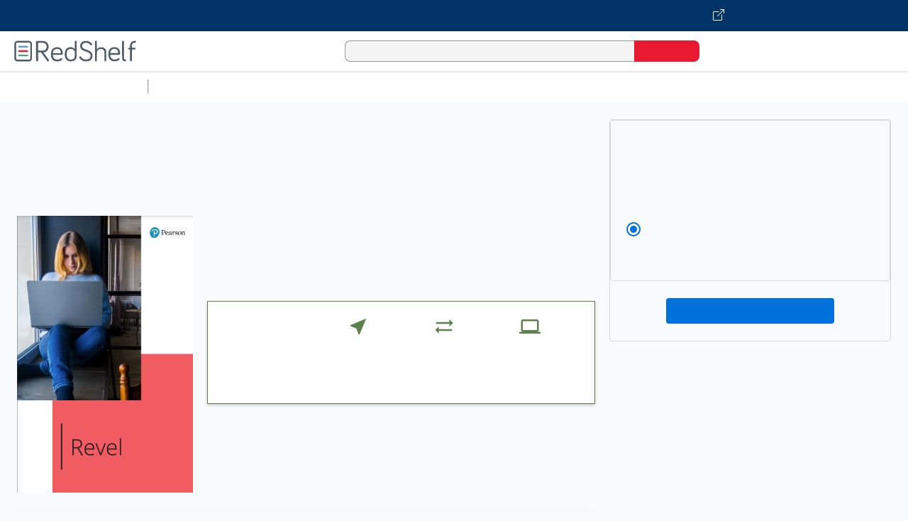

--- FILE ---
content_type: application/javascript; charset=utf-8
request_url: https://redshelf.com/app/ecom/assets/@redshelf/redshelf-ecommerce-13097011fa98c24ec66601572bc95c8d.js
body_size: 112496
content:
"use strict"
define("@redshelf/redshelf-ecommerce/adapters/-json-api",["exports","@ember-data/adapter/json-api"],(function(e,t){Object.defineProperty(e,"__esModule",{value:!0}),Object.defineProperty(e,"default",{enumerable:!0,get:function(){return t.default}})})),define("@redshelf/redshelf-ecommerce/adapters/access-item",["exports","@redshelf/redshelf-ecommerce/adapters/domain/purchase"],(function(e,t){Object.defineProperty(e,"__esModule",{value:!0}),e.default=void 0
var r=t.default.extend({})
e.default=r})),define("@redshelf/redshelf-ecommerce/adapters/application",["exports","@redshelf/redshelf-ecommerce/adapters/rs-drf","@redshelf/redshelf-ecommerce/config/environment"],(function(e,t,r){Object.defineProperty(e,"__esModule",{value:!0}),e.default=void 0
var n=r.default.namespace,o=t.default.extend({account:Ember.inject.service(),namespace:n,csrfToken:Ember.computed("account.csrfToken",(function(){if(this.account&&this.account.csrfToken)return this.account.csrfToken
var e=document.querySelector("meta[name=csrf-token]")
return e?e.getAttribute("content"):null})),headers:Ember.computed("csrfToken",(function(){return{Accept:"application/vnd.api+json","Content-Type":"application/vnd.api+json","X-CSRFToken":this.csrfToken}})),ajax:function(e,t){var n=arguments.length>2&&void 0!==arguments[2]?arguments[2]:{}
return r.default.CORSEnabled&&(n.crossDomain=r.default.CORSEnabled),this._super(e,t,n)},ajaxOptions:function(e,t,n){var o=this._super(e,t,n)
return r.default.CORSEnabled&&(o.credentials="include"),o}})
e.default=o})),define("@redshelf/redshelf-ecommerce/adapters/book-product",["exports","@redshelf/redshelf-ecommerce/adapters/domain/catalog"],(function(e,t){function r(e){return(r="function"==typeof Symbol&&"symbol"==typeof Symbol.iterator?function(e){return typeof e}:function(e){return e&&"function"==typeof Symbol&&e.constructor===Symbol&&e!==Symbol.prototype?"symbol":typeof e})(e)}function n(e,t){if(!(e instanceof t))throw new TypeError("Cannot call a class as a function")}function o(e,t){return(o=Object.setPrototypeOf||function(e,t){return e.__proto__=t,e})(e,t)}function i(e){var t=function(){if("undefined"==typeof Reflect||!Reflect.construct)return!1
if(Reflect.construct.sham)return!1
if("function"==typeof Proxy)return!0
try{return Date.prototype.toString.call(Reflect.construct(Date,[],(function(){}))),!0}catch(e){return!1}}()
return function(){var r,n=l(e)
if(t){var o=l(this).constructor
r=Reflect.construct(n,arguments,o)}else r=n.apply(this,arguments)
return a(this,r)}}function a(e,t){return!t||"object"!==r(t)&&"function"!=typeof t?function(e){if(void 0===e)throw new ReferenceError("this hasn't been initialised - super() hasn't been called")
return e}(e):t}function l(e){return(l=Object.setPrototypeOf?Object.getPrototypeOf:function(e){return e.__proto__||Object.getPrototypeOf(e)})(e)}Object.defineProperty(e,"__esModule",{value:!0}),e.default=void 0
var s=function(e){(function(e,t){if("function"!=typeof t&&null!==t)throw new TypeError("Super expression must either be null or a function")
e.prototype=Object.create(t&&t.prototype,{constructor:{value:e,writable:!0,configurable:!0}}),t&&o(e,t)})(r,e)
var t=i(r)
function r(){return n(this,r),t.apply(this,arguments)}return r}(t.default)
e.default=s})),define("@redshelf/redshelf-ecommerce/adapters/cart-item",["exports","@redshelf/redshelf-ecommerce/adapters/domain/ecommerce","ember-inflector"],(function(e,t,r){Object.defineProperty(e,"__esModule",{value:!0}),e.default=void 0
var n=t.default.extend({pathForType:function(e){return(0,r.pluralize)(Ember.String.underscore(e))}})
e.default=n})),define("@redshelf/redshelf-ecommerce/adapters/catalog-item",["exports","@redshelf/redshelf-ecommerce/adapters/domain/catalog","@redshelf/redshelf-ember-data/models/catalog-item"],(function(e,t,r){Object.defineProperty(e,"__esModule",{value:!0}),e.default=void 0
var n=t.default.extend({getUniversalProductId:function(e,t){var n=r.PRODUCT_TYPE_PREFIXES_PREFIXES[e],o=t.padStart(r.UNIVERSAL_ID_PADDING_DIGITS,"0")
return"".concat(n).concat(o)},findRecord:function(e,t,r,n){var o=this.buildURL(t.modelName,r,n,"findRecord"),i=this.buildQuery(n),a=n.adapterOptions
return a&&a.currency_code&&(i.currency_code=a.currency_code),a&&a.ecommerce_course_id&&(i.ecommerce_course_id=a.ecommerce_course_id),this.ajax(o,"GET",{data:i})}})
e.default=n})),define("@redshelf/redshelf-ecommerce/adapters/classroom-product",["exports","@redshelf/redshelf-ecommerce/adapters/domain/catalog"],(function(e,t){Object.defineProperty(e,"__esModule",{value:!0}),e.default=void 0
var r=t.default.extend({})
e.default=r})),define("@redshelf/redshelf-ecommerce/adapters/domain/account",["exports","@redshelf/redshelf-ecommerce/adapters/application","@redshelf/redshelf-ecommerce/types/domain-paths","@redshelf/redshelf-ember-data/utils/build-path","@redshelf/redshelf-ecommerce/config/environment"],(function(e,t,r,n,o){Object.defineProperty(e,"__esModule",{value:!0}),e.default=void 0
var i=(0,n.namespacePath)(o.default.namespace,r.domain.ACCOUNT),a=t.default.extend({namespace:i})
e.default=a})),define("@redshelf/redshelf-ecommerce/adapters/domain/asset",["exports","@redshelf/redshelf-ecommerce/adapters/application","@redshelf/redshelf-ecommerce/types/domain-paths","@redshelf/redshelf-ember-data/utils/build-path","@redshelf/redshelf-ecommerce/config/environment"],(function(e,t,r,n,o){Object.defineProperty(e,"__esModule",{value:!0}),e.default=void 0
var i=(0,n.namespacePath)(o.default.namespace,r.domain.ASSETS),a=t.default.extend({namespace:i})
e.default=a})),define("@redshelf/redshelf-ecommerce/adapters/domain/catalog",["exports","@redshelf/redshelf-ecommerce/adapters/application","@redshelf/redshelf-ecommerce/types/domain-paths","@redshelf/redshelf-ember-data/utils/build-path","@redshelf/redshelf-ecommerce/config/environment"],(function(e,t,r,n,o){Object.defineProperty(e,"__esModule",{value:!0}),e.default=void 0
var i=(0,n.namespacePath)(o.default.namespace,r.domain.CATALOG),a=t.default.extend({namespace:i})
e.default=a})),define("@redshelf/redshelf-ecommerce/adapters/domain/ecommerce",["exports","@redshelf/redshelf-ecommerce/adapters/application","@redshelf/redshelf-ecommerce/types/domain-paths","@redshelf/redshelf-ember-data/utils/build-path","@redshelf/redshelf-ecommerce/config/environment"],(function(e,t,r,n,o){Object.defineProperty(e,"__esModule",{value:!0}),e.default=void 0
var i=(0,n.namespacePath)(o.default.namespace,r.domain.SHOPPING_CART),a=t.default.extend({namespace:i})
e.default=a})),define("@redshelf/redshelf-ecommerce/adapters/domain/label",["exports","@redshelf/redshelf-ecommerce/adapters/application","@redshelf/redshelf-ecommerce/types/domain-paths","@redshelf/redshelf-ember-data/utils/build-path","@redshelf/redshelf-ecommerce/config/environment"],(function(e,t,r,n,o){Object.defineProperty(e,"__esModule",{value:!0}),e.default=void 0
var i=(0,n.namespacePath)(o.default.namespace,r.domain.LABEL),a=t.default.extend({namespace:i})
e.default=a})),define("@redshelf/redshelf-ecommerce/adapters/domain/purchase",["exports","@redshelf/redshelf-ecommerce/adapters/application","@redshelf/redshelf-ecommerce/types/domain-paths","@redshelf/redshelf-ember-data/utils/build-path","@redshelf/redshelf-ecommerce/config/environment"],(function(e,t,r,n,o){Object.defineProperty(e,"__esModule",{value:!0}),e.default=void 0
var i=(0,n.namespacePath)(o.default.namespace,r.domain.PURCHASES),a=t.default.extend({namespace:i})
e.default=a})),define("@redshelf/redshelf-ecommerce/adapters/login",["exports","@redshelf/redshelf-ecommerce/adapters/domain/account"],(function(e,t){Object.defineProperty(e,"__esModule",{value:!0}),e.default=void 0
var r=t.default.extend({pathForType:function(){return"user/me"}})
e.default=r})),define("@redshelf/redshelf-ecommerce/adapters/member",["exports","@redshelf/redshelf-ecommerce/adapters/application"],(function(e,t){Object.defineProperty(e,"__esModule",{value:!0}),e.default=void 0
var r=t.default.extend({})
e.default=r})),define("@redshelf/redshelf-ecommerce/adapters/organization",["exports","@redshelf/redshelf-ecommerce/adapters/application","@redshelf/redshelf-ecommerce/config/environment","@redshelf/redshelf-ember-data/utils/build-path"],(function(e,t,r,n){Object.defineProperty(e,"__esModule",{value:!0}),e.default=void 0
var o=(0,n.namespacePath)(r.default.namespace,"account"),i=t.default.extend({namespace:o})
e.default=i})),define("@redshelf/redshelf-ecommerce/adapters/product-category",["exports","@redshelf/redshelf-ecommerce/adapters/domain/catalog"],(function(e,t){function r(e){return(r="function"==typeof Symbol&&"symbol"==typeof Symbol.iterator?function(e){return typeof e}:function(e){return e&&"function"==typeof Symbol&&e.constructor===Symbol&&e!==Symbol.prototype?"symbol":typeof e})(e)}function n(e,t){if(!(e instanceof t))throw new TypeError("Cannot call a class as a function")}function o(e,t){for(var r=0;r<t.length;r++){var n=t[r]
n.enumerable=n.enumerable||!1,n.configurable=!0,"value"in n&&(n.writable=!0),Object.defineProperty(e,n.key,n)}}function i(e,t){return(i=Object.setPrototypeOf||function(e,t){return e.__proto__=t,e})(e,t)}function a(e){var t=function(){if("undefined"==typeof Reflect||!Reflect.construct)return!1
if(Reflect.construct.sham)return!1
if("function"==typeof Proxy)return!0
try{return Date.prototype.toString.call(Reflect.construct(Date,[],(function(){}))),!0}catch(e){return!1}}()
return function(){var r,n=s(e)
if(t){var o=s(this).constructor
r=Reflect.construct(n,arguments,o)}else r=n.apply(this,arguments)
return l(this,r)}}function l(e,t){return!t||"object"!==r(t)&&"function"!=typeof t?function(e){if(void 0===e)throw new ReferenceError("this hasn't been initialised - super() hasn't been called")
return e}(e):t}function s(e){return(s=Object.setPrototypeOf?Object.getPrototypeOf:function(e){return e.__proto__||Object.getPrototypeOf(e)})(e)}Object.defineProperty(e,"__esModule",{value:!0}),e.default=void 0
var c=function(e){(function(e,t){if("function"!=typeof t&&null!==t)throw new TypeError("Super expression must either be null or a function")
e.prototype=Object.create(t&&t.prototype,{constructor:{value:e,writable:!0,configurable:!0}}),t&&i(e,t)})(c,e)
var t,r,l,s=a(c)
function c(){return n(this,c),s.apply(this,arguments)}return t=c,(r=[{key:"queryRecord",value:function(e,t,r){var n=r.urlSlug
return delete r.urlSlug,this.findRecord(e,t,n,r)}}])&&o(t.prototype,r),l&&o(t,l),c}(t.default)
e.default=c})),define("@redshelf/redshelf-ecommerce/adapters/product-feature",["exports","@redshelf/redshelf-ecommerce/adapters/domain/catalog"],(function(e,t){function r(e){return(r="function"==typeof Symbol&&"symbol"==typeof Symbol.iterator?function(e){return typeof e}:function(e){return e&&"function"==typeof Symbol&&e.constructor===Symbol&&e!==Symbol.prototype?"symbol":typeof e})(e)}function n(e,t){if(!(e instanceof t))throw new TypeError("Cannot call a class as a function")}function o(e,t){return(o=Object.setPrototypeOf||function(e,t){return e.__proto__=t,e})(e,t)}function i(e){var t=function(){if("undefined"==typeof Reflect||!Reflect.construct)return!1
if(Reflect.construct.sham)return!1
if("function"==typeof Proxy)return!0
try{return Date.prototype.toString.call(Reflect.construct(Date,[],(function(){}))),!0}catch(e){return!1}}()
return function(){var r,n=l(e)
if(t){var o=l(this).constructor
r=Reflect.construct(n,arguments,o)}else r=n.apply(this,arguments)
return a(this,r)}}function a(e,t){return!t||"object"!==r(t)&&"function"!=typeof t?function(e){if(void 0===e)throw new ReferenceError("this hasn't been initialised - super() hasn't been called")
return e}(e):t}function l(e){return(l=Object.setPrototypeOf?Object.getPrototypeOf:function(e){return e.__proto__||Object.getPrototypeOf(e)})(e)}Object.defineProperty(e,"__esModule",{value:!0}),e.default=void 0
var s=function(e){(function(e,t){if("function"!=typeof t&&null!==t)throw new TypeError("Super expression must either be null or a function")
e.prototype=Object.create(t&&t.prototype,{constructor:{value:e,writable:!0,configurable:!0}}),t&&o(e,t)})(r,e)
var t=i(r)
function r(){return n(this,r),t.apply(this,arguments)}return r}(t.default)
e.default=s})),define("@redshelf/redshelf-ecommerce/adapters/product",["exports","@redshelf/redshelf-ecommerce/adapters/domain/catalog"],(function(e,t){Object.defineProperty(e,"__esModule",{value:!0}),e.default=void 0
var r=t.default.extend({})
e.default=r})),define("@redshelf/redshelf-ecommerce/adapters/redeem-code",["exports","@redshelf/redshelf-ecommerce/adapters/domain/purchase","@redshelf/redshelf-ember-data/utils/build-path","@redshelf/redshelf-ecommerce/types/domain-paths"],(function(e,t,r,n){Object.defineProperty(e,"__esModule",{value:!0}),e.default=void 0
var o=t.default.extend({pathForType:function(){return(0,r.default)(n.subdomain.CLAIM_CODES,n.subdomain.REDEEM_CODE)}})
e.default=o})),define("@redshelf/redshelf-ecommerce/adapters/rs-drf",["exports","@redshelf/redshelf-ember-data/adapters/rs-drf"],(function(e,t){Object.defineProperty(e,"__esModule",{value:!0}),Object.defineProperty(e,"default",{enumerable:!0,get:function(){return t.default}})})),define("@redshelf/redshelf-ecommerce/adapters/section-product",["exports","@redshelf/redshelf-ecommerce/adapters/application"],(function(e,t){Object.defineProperty(e,"__esModule",{value:!0}),e.default=void 0
var r=t.default.extend({})
e.default=r})),define("@redshelf/redshelf-ecommerce/adapters/user-cart",["exports","@redshelf/redshelf-ecommerce/adapters/domain/ecommerce"],(function(e,t){Object.defineProperty(e,"__esModule",{value:!0}),e.default=void 0
var r=t.default.extend({})
e.default=r})),define("@redshelf/redshelf-ecommerce/adapters/user",["exports","@redshelf/redshelf-ecommerce/adapters/domain/account"],(function(e,t){Object.defineProperty(e,"__esModule",{value:!0}),e.default=void 0
var r=t.default.extend({})
e.default=r})),define("@redshelf/redshelf-ecommerce/adapters/white-label",["exports","@redshelf/redshelf-ecommerce/adapters/domain/label","@redshelf/redshelf-ecommerce/types/domain-paths"],(function(e,t,r){Object.defineProperty(e,"__esModule",{value:!0}),e.default=void 0
var n=t.default.extend({pathForType:function(){return r.subdomain.WHITE_LABEL_DETAILS}})
e.default=n})),define("@redshelf/redshelf-ecommerce/app",["exports","@redshelf/redshelf-ecommerce/resolver","ember-load-initializers","@redshelf/redshelf-ecommerce/config/environment"],(function(e,t,r,n){function o(e){return(o="function"==typeof Symbol&&"symbol"==typeof Symbol.iterator?function(e){return typeof e}:function(e){return e&&"function"==typeof Symbol&&e.constructor===Symbol&&e!==Symbol.prototype?"symbol":typeof e})(e)}function i(e,t){if(!(e instanceof t))throw new TypeError("Cannot call a class as a function")}function a(e,t){return(a=Object.setPrototypeOf||function(e,t){return e.__proto__=t,e})(e,t)}function l(e){var t=function(){if("undefined"==typeof Reflect||!Reflect.construct)return!1
if(Reflect.construct.sham)return!1
if("function"==typeof Proxy)return!0
try{return Date.prototype.toString.call(Reflect.construct(Date,[],(function(){}))),!0}catch(e){return!1}}()
return function(){var r,n=u(e)
if(t){var o=u(this).constructor
r=Reflect.construct(n,arguments,o)}else r=n.apply(this,arguments)
return s(this,r)}}function s(e,t){return!t||"object"!==o(t)&&"function"!=typeof t?c(e):t}function c(e){if(void 0===e)throw new ReferenceError("this hasn't been initialised - super() hasn't been called")
return e}function u(e){return(u=Object.setPrototypeOf?Object.getPrototypeOf:function(e){return e.__proto__||Object.getPrototypeOf(e)})(e)}function d(e,t,r){return t in e?Object.defineProperty(e,t,{value:r,enumerable:!0,configurable:!0,writable:!0}):e[t]=r,e}Object.defineProperty(e,"__esModule",{value:!0}),e.default=void 0
var f=function(e){(function(e,t){if("function"!=typeof t&&null!==t)throw new TypeError("Super expression must either be null or a function")
e.prototype=Object.create(t&&t.prototype,{constructor:{value:e,writable:!0,configurable:!0}}),t&&a(e,t)})(o,Ember.Application)
var r=l(o)
function o(){var e
i(this,o)
for(var a=arguments.length,l=new Array(a),s=0;s<a;s++)l[s]=arguments[s]
return d(c(e=r.call.apply(r,[this].concat(l))),"modulePrefix",n.default.modulePrefix),d(c(e),"podModulePrefix",n.default.podModulePrefix),d(c(e),"Resolver",t.default),e}return o}()
e.default=f,(0,r.default)(f,n.default.modulePrefix)})),define("@redshelf/redshelf-ecommerce/component-managers/glimmer",["exports","@glimmer/component/-private/ember-component-manager"],(function(e,t){Object.defineProperty(e,"__esModule",{value:!0}),Object.defineProperty(e,"default",{enumerable:!0,get:function(){return t.default}})})),define("@redshelf/redshelf-ecommerce/components/book-product",["exports","@redshelf/redshelf-ecommerce/types/domain-paths","@redshelf/redshelf-ecommerce/types/visibility-reasons","@redshelf/redshelf-ecommerce/types/google-analytics-constants","@redshelf/redshelf-ecommerce/components/offering-options","@redshelf/redshelf-ember-data/constants/products/product-types","@redshelf/redshelf-ember-data/models/book-identifier","@redshelf/redshelf-ecommerce/utils/get-channel-availabilities"],(function(e,t,r,n,o,i,a,l){var s,c,u,d,f,p,m
function h(e,t,r,n,o,i,a){try{var l=e[i](a),s=l.value}catch(c){return void r(c)}l.done?t(s):Promise.resolve(s).then(n,o)}function b(e){return function(){var t=this,r=arguments
return new Promise((function(n,o){var i=e.apply(t,r)
function a(e){h(i,n,o,a,l,"next",e)}function l(e){h(i,n,o,a,l,"throw",e)}a(void 0)}))}}function y(e,t,r,n,o){var i={}
return Object.keys(n).forEach((function(e){i[e]=n[e]})),i.enumerable=!!i.enumerable,i.configurable=!!i.configurable,("value"in i||i.initializer)&&(i.writable=!0),i=r.slice().reverse().reduce((function(r,n){return n(e,t,r)||r}),i),o&&void 0!==i.initializer&&(i.value=i.initializer?i.initializer.call(o):void 0,i.initializer=void 0),void 0===i.initializer&&(Object.defineProperty(e,t,i),i=null),i}Object.defineProperty(e,"__esModule",{value:!0}),e.default=void 0
var g=Object.freeze({BOOK:"book"}),v=Ember.Component.extend((s=Ember._tracked,c=Ember._tracked,u=Ember._tracked,y(d={account:Ember.inject.service(),router:Ember.inject.service(),store:Ember.inject.service(),productCategory:Ember.inject.service(),googleAnalytics:Ember.inject.service(),whiteLabel:Ember.inject.service(),externalNavigation:Ember.inject.service(),tagName:"",catalogItem:null,courseMember:null,productFeatures:null,bookFeature:g.BOOK,selectedFeature:g.BOOK,bookProduct:Ember.computed.readOnly("product"),breadcrumbItems:null,showEbookFeatures:!0,showAccessibility:!1,get showBreadcrumb(){return!this.whiteLabel.hasLabelSite&&this.breadcrumbItems},init:function(){this._super.apply(this,arguments),this.getBreadcrumbItems()},getBreadcrumbItems:function(){var e=this
this.bookProduct.bisacCodes&&this.bookProduct.bisacCodes.length>0&&this.productCategory.getProductCategory(this.bookProduct.bisacCodes[0]).then((function(){e.breadcrumbItems=[]
var t=[];(t.title="Home",t.url="/",e.breadcrumbItems.push(t),(t=[]).title="Browse",t.url="/app/ecom/browse",e.breadcrumbItems.push(t),e.productCategory.productCategory)&&(e.productCategory.productCategory.ancestors.reverseObjects().forEach((function(r){(t=[]).title=r.title,t.url=e.router.urlFor("browse",r.urlSlug),e.breadcrumbItems.push(t)})),(t=[]).title=e.productCategory.productCategory.title,t.url=e.router.urlFor("browse",e.productCategory.productCategory.urlSlug),e.breadcrumbItems.push(t))}))},accessItem:null,offerings:null,isbnName:Ember.computed("catalogItem",(function(){if(this.catalogItem&&this.catalogItem.identifiers){if(a.BOOK_IDENTIFIER_TYPES.EISBN13 in this.catalogItem.identifiers)return this.set("isbnValue",this.catalogItem.identifiers.EISBN13),a.BOOK_IDENTIFIER_TYPES.EISBN13
if(a.BOOK_IDENTIFIER_TYPES.ISBN13 in this.catalogItem.identifiers)return this.set("isbnValue",this.catalogItem.identifiers.ISBN13),a.BOOK_IDENTIFIER_TYPES.ISBN13
if(a.BOOK_IDENTIFIER_TYPES.EISBN10 in this.catalogItem.identifiers)return this.set("isbnValue",this.catalogItem.identifiers.EISBN10),a.BOOK_IDENTIFIER_TYPES.EISBN10
if(a.BOOK_IDENTIFIER_TYPES.ISBN10 in this.catalogItem.identifiers)return this.set("isbnValue",this.catalogItem.identifiers.ISBN10),a.BOOK_IDENTIFIER_TYPES.ISBN10
var e=Object.keys(this.catalogItem.identifiers)
if(0!==e.length)return this.set("isbnValue",this.catalogItem.identifiers[e[0]]),e[0].toUpperCase()}return""})),isbnValue:"",isbns:Ember.computed("catalogItem",(function(){var e=[]
return this.catalogItem&&this.catalogItem.identifiers&&(a.BOOK_IDENTIFIER_TYPES.EISBN13 in this.catalogItem.identifiers&&e.push(this.catalogItem.identifiers.EISBN13),a.BOOK_IDENTIFIER_TYPES.ISBN13 in this.catalogItem.identifiers&&e.push(this.catalogItem.identifiers.ISBN13),a.BOOK_IDENTIFIER_TYPES.EISBN10 in this.catalogItem.identifiers&&e.push(this.catalogItem.identifiers.EISBN10),a.BOOK_IDENTIFIER_TYPES.ISBN10 in this.catalogItem.identifiers&&e.push(this.catalogItem.identifiers.ISBN10)),e.join(" ")})),hasEdition:Ember.computed.gt("bookProduct.edition",0),userAvailability:Ember.computed.readOnly("catalogItem.userAvailability"),channelAvailabilities:Ember.computed("catalogItem",(function(){return(0,l.default)(this.catalogItem)})),get currentChannelAvailability(){return this.channelAvailabilities[0]},get shouldShowOfferings(){var e,t=null===(e=this.offerings)||void 0===e?void 0:e.map((function(e){return e.type}))
return null===this.accessItem||(null==t?void 0:t.includes(o.OFFERING_TYPES.PHYSICAL))||(null==t?void 0:t.includes(o.OFFERING_TYPES.COMBO))},errorMessage:Ember.computed("bookProduct","offerings","currentChannelAvailability","showFree","userAvailability",(function(){var e,t,n,o
if(this.userAvailability.isOwned)return null
var a=null
return this.currentChannelAvailability||this.showFree?(null===(e=this.currentChannelAvailability)||void 0===e?void 0:e.availabilityStatus)===i.AVAILABILITY_STATUS.DEACTIVATED?a=r.AVAILABILITY_STATUS_REASONS.VISIBILITY_REASON_DISABLED:(null===(t=this.currentChannelAvailability)||void 0===t?void 0:t.availabilityStatus)===i.AVAILABILITY_STATUS.WITHDRAWN?a=r.AVAILABILITY_STATUS_REASONS.VISIBILITY_REASON_WITHDRAWN:(null===(n=this.currentChannelAvailability)||void 0===n?void 0:n.availabilityStatus)===i.AVAILABILITY_STATUS.DELETED?a=r.AVAILABILITY_STATUS_REASONS.VISIBILITY_REASON_DELETED:this.bookProduct.isCountryAllowed?0!==(null===(o=this.offerings)||void 0===o?void 0:o.length)||!1!==this.bookProduct.showRedeem||this.showFree||(a=r.AVAILABILITY_STATUS_REASONS.VISIBILITY_REASON_OFFERING):a=r.AVAILABILITY_STATUS_REASONS.VISIBILITY_REASON_TERRITORY:a=r.AVAILABILITY_STATUS_REASONS.VISIBILITY_REASON_DISABLED,a?"Sorry, ".concat(a):null})),accessItemBtnTitle:"READ IT NOW",relatedBooks:Ember.computed("bookProduct",(function(){return{order_by:"sales",page_size:10,bisac_code:this.bookProduct.bisacCodes?this.bookProduct.bisacCodes[0]:null}})),accessItemBtnLink:Ember.computed("bookProduct",(function(){return"".concat(t.fullPath.READ_BOOK_LINK).concat(this.bookProduct.id)})),showFree:Ember.computed("currentChannelAvailability","userAvailability",(function(){var e=this.userAvailability&&this.userAvailability.showFree,t=this.currentChannelAvailability&&this.currentChannelAvailability.alternativeOfferingTypes.includes(i.OFFERING_TYPES.IS_FREE)
return e||t})),isCourseFee:Ember.computed("courseMember",(function(){return!!this.courseMember&&this.courseMember.isCourseFee})),accessedHeaderText:Ember.computed("userAvailability","courseMember",(function(){if(this.userAvailability.isOwned)return this.userAvailability.printOptionAvailable||this.userAvailability.inCart?this.userAvailability.printOptionOwned?"You have already ordered this item":!this.userAvailability.printOptionAvailable&&this.courseMember.addDropDate?"A Physical Copy will be available for purchase on ".concat(this.courseMember.addDropDate,"."):"You have already purchased this item.":"You have already purchased the digital version of this item."})),showOfferingOptions:Ember.computed("currentChannelAvailability","userAvailability",(function(){return this.currentChannelAvailability&&!this.currentChannelAvailability.alternativeOfferingTypes.includes(i.OFFERING_TYPES.CODE_ONLY)})),addToCartBtnText:Ember.computed("isCourseFee",(function(){return this.isCourseFee?"Start Reading":"Add To Cart"})),isCengageUnlimited:Ember.computed("catalogItem",(function(){var e=this.catalogItem.specialServices
return!!e&&e.includes(i.PRODUCT_SPECIAL_SERVICES.CENGAGE_UNLIMITED)})),actions:{addFreeBook:function(){var e=this
return b(regeneratorRuntime.mark((function r(){var n
return regeneratorRuntime.wrap((function(r){for(;;)switch(r.prev=r.next){case 0:(n=new FormData).append("book_id",e.bookProduct.id),n.append("csrfmiddlewaretoken",e.account.csrfToken),r.prev=3,fetch(t.fullPath.ADD_FREE_BOOK_LINK,{method:"POST",body:n,xhrFields:{withCredentials:!0},crossDomain:!0,credentials:"include"}).then((function(){window.location.replace(t.fullPath.LIBRARY_LINK)})),r.next=10
break
case 7:throw r.prev=7,r.t0=r.catch(3),Error("Offering Free Options Component: ".concat(r.t0))
case 10:case"end":return r.stop()}}),r,null,[[3,7]])})))()},onAcquire:function(){var e,r,n=t.fullPath.CDS_READ_BOOK_LINK,o=null!==(e=null===(r=this.courseMember)||void 0===r?void 0:r.rsCoursememberId)&&void 0!==e?e:0
this.externalNavigation.navigate("".concat(n).concat(this.catalogItem.product.id,"/?coursemember_id=").concat(o))},enableEbookFeatures:function(e){var t=this
return b(regeneratorRuntime.mark((function r(){return regeneratorRuntime.wrap((function(r){for(;;)switch(r.prev=r.next){case 0:e.preventDefault(),t.showEbookFeatures=!0,t.showAccessibility=!1,document.querySelector(".rs-tabbed-nav-links").scrollLeft=0
case 5:case"end":return r.stop()}}),r)})))()},enableAccessibility:function(e){var t=this
return b(regeneratorRuntime.mark((function r(){return regeneratorRuntime.wrap((function(r){for(;;)switch(r.prev=r.next){case 0:e.preventDefault(),t.showEbookFeatures=!1,t.showAccessibility=!0,document.querySelector(".rs-tabbed-nav-links").scrollLeft=100
case 5:case"end":return r.stop()}}),r)})))()}},didInsertElement:function(){this.googleAnalytics.addProduct("googleAnalyticsEcommerce",{id:"".concat(this.catalogItem.id),name:this.catalogItem.name}),this.googleAnalytics.setAction("googleAnalyticsEcommerce",{action:"detail"}),this.googleAnalytics.trackEvent("googleAnalyticsEcommerce",{eventCategory:n.GOOGLE_ANALYTICS_CONSTANTS.PURCHASE_STEP,eventAction:"Book-PageLoading"})},note:Ember.computed("userAvailability",(function(){return!this.userAvailability.inCart||this.userAvailability.isCds&&!this.userAvailability.isOwned?this.userAvailability.isOwned&&!this.userAvailability.showPrint?null:this.userAvailability.isCds?this.isCourseFee?"The price of this item was already included in your one-fee program.":this.userAvailability.inCart?"This item is currently in your cart.":"Please add item to your cart and check out for access.":"We do not guarantee supplemental material with textbooks (e.g. CD's, music, DVD's, access code, or lab manuals)":null}))},"breadcrumbItems",[s],(f=(f=Object.getOwnPropertyDescriptor(d,"breadcrumbItems"))?f.value:void 0,{enumerable:!0,configurable:!0,writable:!0,initializer:function(){return f}}),d),y(d,"showEbookFeatures",[c],(p=(p=Object.getOwnPropertyDescriptor(d,"showEbookFeatures"))?p.value:void 0,{enumerable:!0,configurable:!0,writable:!0,initializer:function(){return p}}),d),y(d,"showAccessibility",[u],(m=(m=Object.getOwnPropertyDescriptor(d,"showAccessibility"))?m.value:void 0,{enumerable:!0,configurable:!0,writable:!0,initializer:function(){return m}}),d),d))
e.default=v})),define("@redshelf/redshelf-ecommerce/components/breadcrumb",["exports"],(function(e){Object.defineProperty(e,"__esModule",{value:!0}),e.default=void 0
var t=Ember.Component.extend({tagName:""})
e.default=t})),define("@redshelf/redshelf-ecommerce/components/cart-item",["exports","@glimmer/component","@redshelf/redshelf-ecommerce/types/google-analytics-constants"],(function(e,t,r){var n,o,i,a,l
function s(e){return(s="function"==typeof Symbol&&"symbol"==typeof Symbol.iterator?function(e){return typeof e}:function(e){return e&&"function"==typeof Symbol&&e.constructor===Symbol&&e!==Symbol.prototype?"symbol":typeof e})(e)}function c(e,t,r,n){r&&Object.defineProperty(e,t,{enumerable:r.enumerable,configurable:r.configurable,writable:r.writable,value:r.initializer?r.initializer.call(n):void 0})}function u(e,t){if(!(e instanceof t))throw new TypeError("Cannot call a class as a function")}function d(e,t){for(var r=0;r<t.length;r++){var n=t[r]
n.enumerable=n.enumerable||!1,n.configurable=!0,"value"in n&&(n.writable=!0),Object.defineProperty(e,n.key,n)}}function f(e,t){return(f=Object.setPrototypeOf||function(e,t){return e.__proto__=t,e})(e,t)}function p(e){var t=function(){if("undefined"==typeof Reflect||!Reflect.construct)return!1
if(Reflect.construct.sham)return!1
if("function"==typeof Proxy)return!0
try{return Date.prototype.toString.call(Reflect.construct(Date,[],(function(){}))),!0}catch(e){return!1}}()
return function(){var r,n=b(e)
if(t){var o=b(this).constructor
r=Reflect.construct(n,arguments,o)}else r=n.apply(this,arguments)
return m(this,r)}}function m(e,t){return!t||"object"!==s(t)&&"function"!=typeof t?h(e):t}function h(e){if(void 0===e)throw new ReferenceError("this hasn't been initialised - super() hasn't been called")
return e}function b(e){return(b=Object.setPrototypeOf?Object.getPrototypeOf:function(e){return e.__proto__||Object.getPrototypeOf(e)})(e)}function y(e,t,r,n,o){var i={}
return Object.keys(n).forEach((function(e){i[e]=n[e]})),i.enumerable=!!i.enumerable,i.configurable=!!i.configurable,("value"in i||i.initializer)&&(i.writable=!0),i=r.slice().reverse().reduce((function(r,n){return n(e,t,r)||r}),i),o&&void 0!==i.initializer&&(i.value=i.initializer?i.initializer.call(o):void 0,i.initializer=void 0),void 0===i.initializer&&(Object.defineProperty(e,t,i),i=null),i}Object.defineProperty(e,"__esModule",{value:!0}),e.default=void 0
var g=(n=Ember.inject.service,o=Ember._action,l=function(e){(function(e,t){if("function"!=typeof t&&null!==t)throw new TypeError("Super expression must either be null or a function")
e.prototype=Object.create(t&&t.prototype,{constructor:{value:e,writable:!0,configurable:!0}}),t&&f(e,t)})(l,e)
var t,n,o,i=p(l)
function l(){var e
u(this,l)
for(var t=arguments.length,r=new Array(t),n=0;n<t;n++)r[n]=arguments[n]
return c(h(e=i.call.apply(i,[this].concat(r))),"googleAnalytics",a,h(e)),e}return t=l,(n=[{key:"onClickRemove",value:function(){(0,this.args.removeCartItem)(),this.googleAnalytics.trackGAEvent({category:r.GOOGLE_ANALYTICS_CATEGORIES.SHELF_PURCHASE_ENGAGEMENT,action:r.GOOGLE_ANALYTICS_ACTIONS.REMOVE_FROM_CART_CLICK,label:this.title})}},{key:"title",get:function(){return this.args.subtitle?this.args.title.concat(": ").concat(this.args.subtitle):this.args.title}}])&&d(t.prototype,n),o&&d(t,o),l}(t.default),a=y((i=l).prototype,"googleAnalytics",[n],{configurable:!0,enumerable:!0,writable:!0,initializer:null}),y(i.prototype,"onClickRemove",[o],Object.getOwnPropertyDescriptor(i.prototype,"onClickRemove"),i.prototype),i)
e.default=g}))
define("@redshelf/redshelf-ecommerce/components/cart-items",["exports"],(function(e){Object.defineProperty(e,"__esModule",{value:!0}),e.default=void 0
var t=Ember.Component.extend({attributeBindings:["dataRole:data-role"],classNames:["cart-items"],dataRole:"cart-items",cartItems:null,cartCount:Ember.computed.readOnly("cartItems.length"),hasCartItems:Ember.computed.gte("cartCount",1)})
e.default=t})),define("@redshelf/redshelf-ecommerce/components/category-navbar",["exports","@glimmer/component"],(function(e,t){var r,n,o,i
function a(e){return(a="function"==typeof Symbol&&"symbol"==typeof Symbol.iterator?function(e){return typeof e}:function(e){return e&&"function"==typeof Symbol&&e.constructor===Symbol&&e!==Symbol.prototype?"symbol":typeof e})(e)}function l(e,t,r,n){r&&Object.defineProperty(e,t,{enumerable:r.enumerable,configurable:r.configurable,writable:r.writable,value:r.initializer?r.initializer.call(n):void 0})}function s(e,t){if(!(e instanceof t))throw new TypeError("Cannot call a class as a function")}function c(e,t){return(c=Object.setPrototypeOf||function(e,t){return e.__proto__=t,e})(e,t)}function u(e){var t=function(){if("undefined"==typeof Reflect||!Reflect.construct)return!1
if(Reflect.construct.sham)return!1
if("function"==typeof Proxy)return!0
try{return Date.prototype.toString.call(Reflect.construct(Date,[],(function(){}))),!0}catch(e){return!1}}()
return function(){var r,n=p(e)
if(t){var o=p(this).constructor
r=Reflect.construct(n,arguments,o)}else r=n.apply(this,arguments)
return d(this,r)}}function d(e,t){return!t||"object"!==a(t)&&"function"!=typeof t?f(e):t}function f(e){if(void 0===e)throw new ReferenceError("this hasn't been initialised - super() hasn't been called")
return e}function p(e){return(p=Object.setPrototypeOf?Object.getPrototypeOf:function(e){return e.__proto__||Object.getPrototypeOf(e)})(e)}Object.defineProperty(e,"__esModule",{value:!0}),e.default=void 0
var m,h,b,y,g,v,_=(r=Ember.inject.service,i=function(e){(function(e,t){if("function"!=typeof t&&null!==t)throw new TypeError("Super expression must either be null or a function")
e.prototype=Object.create(t&&t.prototype,{constructor:{value:e,writable:!0,configurable:!0}}),t&&c(e,t)})(r,e)
var t=u(r)
function r(){var e
s(this,r)
for(var n=arguments.length,i=new Array(n),a=0;a<n;a++)i[a]=arguments[a]
return l(f(e=t.call.apply(t,[this].concat(i))),"whiteLabel",o,f(e)),e}return r}(t.default),m=(n=i).prototype,h="whiteLabel",b=[r],y={configurable:!0,enumerable:!0,writable:!0,initializer:null},v={},Object.keys(y).forEach((function(e){v[e]=y[e]})),v.enumerable=!!v.enumerable,v.configurable=!!v.configurable,("value"in v||v.initializer)&&(v.writable=!0),v=b.slice().reverse().reduce((function(e,t){return t(m,h,e)||e}),v),g&&void 0!==v.initializer&&(v.value=v.initializer?v.initializer.call(g):void 0,v.initializer=void 0),void 0===v.initializer&&(Object.defineProperty(m,h,v),v=null),o=v,n)
e.default=_})),define("@redshelf/redshelf-ecommerce/components/category-navigation-items",["exports"],(function(e){Object.defineProperty(e,"__esModule",{value:!0}),e.default=void 0
var t=Ember.Component.extend({topLevelCategories:Ember.computed("categories.[]",(function(){if(this.categories)return this.categories.filter((function(e){var t=e.ancestors
return 0===(void 0===t?[]:t).length}))})),sortedAncestors:Ember.computed("isLoadingDescendants","currentCategory",(function(){if(!this.isLoadingDescendants)return this.currentCategory.ancestors.sortBy("urlSlug.length")})),descendants:Ember.computed("isLoadingDescendants","currentCategory",(function(){return this.isLoadingDescendants?[]:this.get("currentCategory.descendants")})),sortedCategories:Ember.computed("currentCategory","descendants","topLevelCategories.[]",(function(){var e=this.currentCategory?this.descendants:this.topLevelCategories
return e&&e.sortBy("title")}))})
e.default=t})),define("@redshelf/redshelf-ecommerce/components/category-navigation-items/link",["exports"],(function(e){Object.defineProperty(e,"__esModule",{value:!0}),e.default=void 0
var t=Ember.Component.extend({tagName:""})
e.default=t})),define("@redshelf/redshelf-ecommerce/components/classroom-product",["exports","@redshelf/redshelf-ecommerce/types/google-analytics-constants","@redshelf/redshelf-ecommerce/types/visibility-reasons","@redshelf/redshelf-ember-data/constants/products/product-types","@redshelf/redshelf-ecommerce/utils/get-channel-availabilities"],(function(e,t,r,n,o){Object.defineProperty(e,"__esModule",{value:!0}),e.default=void 0
var i=Object.freeze({CLASSROOM:"classroom",SUPPLEMENTAL:"supplemental"}),a=Ember.Component.extend({googleAnalytics:Ember.inject.service(),tagName:"",catalogItem:null,classroomFeature:i.CLASSROOM,selectedFeature:i.CLASSROOM,supplementalFeature:i.SUPPLEMENTAL,classroomProduct:Ember.computed.readOnly("product"),showClassroomFeatures:Ember.computed.equal("selectedFeature",i.CLASSROOM),showSupplementalFeatures:Ember.computed.equal("selectedFeature",i.SUPPLEMENTAL),hasEdition:Ember.computed.gt("classroomProduct.edition",0),offerings:null,get currentChannelAvailability(){return this.channelAvailabilities[0]},channelAvailabilities:Ember.computed("catalogItem",(function(){return(0,o.default)(this.catalogItem)})),errorMessage:Ember.computed("offerings","currentChannelAvailability",(function(){var e=null
return this.currentChannelAvailability?this.currentChannelAvailability.availabilityStatus===n.AVAILABILITY_STATUS.DEACTIVATED?e=r.AVAILABILITY_STATUS_REASONS.VISIBILITY_REASON_DISABLED:this.currentChannelAvailability.availabilityStatus===n.AVAILABILITY_STATUS.WITHDRAWN?e=r.AVAILABILITY_STATUS_REASONS.VISIBILITY_REASON_WITHDRAWN:0===this.offerings.length&&(e=r.AVAILABILITY_STATUS_REASONS.VISIBILITY_REASON_OFFERING):e=r.AVAILABILITY_STATUS_REASONS.VISIBILITY_REASON_DISABLED,e?"Sorry, ".concat(e):null})),didInsertElement:function(){this.googleAnalytics.addProduct("googleAnalyticsEcommerce",{id:"".concat(this.catalogItem.id),name:this.catalogItem.name}),this.googleAnalytics.setAction("googleAnalyticsEcommerce",{action:"detail"}),this.googleAnalytics.trackEvent("googleAnalyticsEcommerce",{eventCategory:t.GOOGLE_ANALYTICS_CONSTANTS.PURCHASE_STEP,eventAction:"Classroom-PageLoading"})}})
e.default=a})),define("@redshelf/redshelf-ecommerce/components/click-outside",["exports","ember-click-outside/component"],(function(e,t){Object.defineProperty(e,"__esModule",{value:!0}),Object.defineProperty(e,"default",{enumerable:!0,get:function(){return t.default}})})),define("@redshelf/redshelf-ecommerce/components/collection-product",["exports","@redshelf/redshelf-ecommerce/types/domain-paths","@redshelf/redshelf-ecommerce/types/google-analytics-constants","@redshelf/redshelf-ecommerce/types/visibility-reasons","@redshelf/redshelf-ember-data/constants/products/product-types","@redshelf/redshelf-ecommerce/utils/get-channel-availabilities"],(function(e,t,r,n,o,i){Object.defineProperty(e,"__esModule",{value:!0}),e.default=void 0
var a=Object.freeze({COLLECTION:"collection",SUPPLEMENTAL:"supplemental"}),l=Ember.Component.extend({googleAnalytics:Ember.inject.service(),tagName:"",catalogItem:null,collectionFeature:a.COLLECTION,supplementalFeature:a.SUPPLEMENTAL,collectionProduct:Ember.computed.readOnly("product"),showCollectionFeatures:Ember.computed.equal("selectedFeature",a.COLLECTION),showSupplementalFeatures:Ember.computed.equal("selectedFeature",a.SUPPLEMENTAL),hasEdition:Ember.computed.gt("collectionProduct.edition",0),accessItem:null,accessItemBtnTitle:"VIEW ON MY SHELF",accessItemBtnLink:Ember.computed("collectionProduct",(function(){return"".concat(t.fullPath.LIBRARY_LINK)})),offerings:null,get currentChannelAvailability(){return this.channelAvailabilities[0]},channelAvailabilities:Ember.computed("catalogItem",(function(){return(0,i.default)(this.catalogItem)})),errorMessage:Ember.computed("offerings","currentChannelAvailability",(function(){var e=null
return this.currentChannelAvailability?this.currentChannelAvailability.availabilityStatus===o.AVAILABILITY_STATUS.DEACTIVATED?e=n.AVAILABILITY_STATUS_REASONS.VISIBILITY_REASON_DISABLED:this.currentChannelAvailability.availabilityStatus===o.AVAILABILITY_STATUS.WITHDRAWN?e=n.AVAILABILITY_STATUS_REASONS.VISIBILITY_REASON_WITHDRAWN:0===this.offerings.length&&(e=n.AVAILABILITY_STATUS_REASONS.VISIBILITY_REASON_OFFERING):e=n.AVAILABILITY_STATUS_REASONS.VISIBILITY_REASON_DISABLED,e?"Sorry, ".concat(e):null})),didInsertElement:function(){this.googleAnalytics.addProduct("googleAnalyticsEcommerce",{id:"".concat(this.catalogItem.id),name:this.catalogItem.name}),this.googleAnalytics.setAction("googleAnalyticsEcommerce",{action:"detail"}),this.googleAnalytics.trackEvent("googleAnalyticsEcommerce",{eventCategory:r.GOOGLE_ANALYTICS_CONSTANTS.PURCHASE_STEP,eventAction:"Collection-PageLoading"})}})
e.default=l})),define("@redshelf/redshelf-ecommerce/components/cookie",["exports","@glimmer/component"],(function(e,t){var r,n,o,i,a,l,s
function c(e){return(c="function"==typeof Symbol&&"symbol"==typeof Symbol.iterator?function(e){return typeof e}:function(e){return e&&"function"==typeof Symbol&&e.constructor===Symbol&&e!==Symbol.prototype?"symbol":typeof e})(e)}function u(e,t,r,n){r&&Object.defineProperty(e,t,{enumerable:r.enumerable,configurable:r.configurable,writable:r.writable,value:r.initializer?r.initializer.call(n):void 0})}function d(e,t){if(!(e instanceof t))throw new TypeError("Cannot call a class as a function")}function f(e,t){for(var r=0;r<t.length;r++){var n=t[r]
n.enumerable=n.enumerable||!1,n.configurable=!0,"value"in n&&(n.writable=!0),Object.defineProperty(e,n.key,n)}}function p(e,t){return(p=Object.setPrototypeOf||function(e,t){return e.__proto__=t,e})(e,t)}function m(e){var t=function(){if("undefined"==typeof Reflect||!Reflect.construct)return!1
if(Reflect.construct.sham)return!1
if("function"==typeof Proxy)return!0
try{return Date.prototype.toString.call(Reflect.construct(Date,[],(function(){}))),!0}catch(e){return!1}}()
return function(){var r,n=y(e)
if(t){var o=y(this).constructor
r=Reflect.construct(n,arguments,o)}else r=n.apply(this,arguments)
return h(this,r)}}function h(e,t){return!t||"object"!==c(t)&&"function"!=typeof t?b(e):t}function b(e){if(void 0===e)throw new ReferenceError("this hasn't been initialised - super() hasn't been called")
return e}function y(e){return(y=Object.setPrototypeOf?Object.getPrototypeOf:function(e){return e.__proto__||Object.getPrototypeOf(e)})(e)}function g(e,t,r,n,o){var i={}
return Object.keys(n).forEach((function(e){i[e]=n[e]})),i.enumerable=!!i.enumerable,i.configurable=!!i.configurable,("value"in i||i.initializer)&&(i.writable=!0),i=r.slice().reverse().reduce((function(r,n){return n(e,t,r)||r}),i),o&&void 0!==i.initializer&&(i.value=i.initializer?i.initializer.call(o):void 0,i.initializer=void 0),void 0===i.initializer&&(Object.defineProperty(e,t,i),i=null),i}Object.defineProperty(e,"__esModule",{value:!0}),e.default=void 0
var v=(r=Ember.inject.service,n=Ember._tracked,o=Ember._action,s=function(e){(function(e,t){if("function"!=typeof t&&null!==t)throw new TypeError("Super expression must either be null or a function")
e.prototype=Object.create(t&&t.prototype,{constructor:{value:e,writable:!0,configurable:!0}}),t&&p(e,t)})(i,e)
var t,r,n,o=m(i)
function i(){var e
d(this,i)
for(var t=arguments.length,r=new Array(t),n=0;n<t;n++)r[n]=arguments[n]
return u(b(e=o.call.apply(o,[this].concat(r))),"whiteLabel",a,b(e)),u(b(e),"buttonDisabled",l,b(e)),e}return t=i,(r=[{key:"acceptCookies",value:function(){this.setCookie("iframe-fix","true",3650),this.buttonDisabled=!0}},{key:"setCookie",value:function(e,t,r){var n=new Date
n.setTime(n.getTime()+24*r*60*60*1e3)
var o="expires="+n.toUTCString()
document.cookie=e+"="+t+";"+o+";path=/"}}])&&f(t.prototype,r),n&&f(t,n),i}(t.default),a=g((i=s).prototype,"whiteLabel",[r],{configurable:!0,enumerable:!0,writable:!0,initializer:null}),l=g(i.prototype,"buttonDisabled",[n],{configurable:!0,enumerable:!0,writable:!0,initializer:null}),g(i.prototype,"acceptCookies",[o],Object.getOwnPropertyDescriptor(i.prototype,"acceptCookies"),i.prototype),i)
e.default=v})),define("@redshelf/redshelf-ecommerce/components/course-section/course-section-opt-out-details",["exports","@glimmer/component","@redshelf/redshelf-ecommerce/types/external-urls"],(function(e,t,r){function n(e){return(n="function"==typeof Symbol&&"symbol"==typeof Symbol.iterator?function(e){return typeof e}:function(e){return e&&"function"==typeof Symbol&&e.constructor===Symbol&&e!==Symbol.prototype?"symbol":typeof e})(e)}function o(e,t){if(!(e instanceof t))throw new TypeError("Cannot call a class as a function")}function i(e,t){return(i=Object.setPrototypeOf||function(e,t){return e.__proto__=t,e})(e,t)}function a(e){var t=function(){if("undefined"==typeof Reflect||!Reflect.construct)return!1
if(Reflect.construct.sham)return!1
if("function"==typeof Proxy)return!0
try{return Date.prototype.toString.call(Reflect.construct(Date,[],(function(){}))),!0}catch(e){return!1}}()
return function(){var r,n=c(e)
if(t){var o=c(this).constructor
r=Reflect.construct(n,arguments,o)}else r=n.apply(this,arguments)
return l(this,r)}}function l(e,t){return!t||"object"!==n(t)&&"function"!=typeof t?s(e):t}function s(e){if(void 0===e)throw new ReferenceError("this hasn't been initialised - super() hasn't been called")
return e}function c(e){return(c=Object.setPrototypeOf?Object.getPrototypeOf:function(e){return e.__proto__||Object.getPrototypeOf(e)})(e)}function u(e,t,r){return t in e?Object.defineProperty(e,t,{value:r,enumerable:!0,configurable:!0,writable:!0}):e[t]=r,e}Object.defineProperty(e,"__esModule",{value:!0}),e.default=void 0
var d=function(e){(function(e,t){if("function"!=typeof t&&null!==t)throw new TypeError("Super expression must either be null or a function")
e.prototype=Object.create(t&&t.prototype,{constructor:{value:e,writable:!0,configurable:!0}}),t&&i(e,t)})(n,e)
var t=a(n)
function n(){var e
o(this,n)
for(var i=arguments.length,a=new Array(i),l=0;l<i;l++)a[l]=arguments[l]
return u(s(e=t.call.apply(t,[this].concat(a))),"helpUrl",r.URLS.HELP),e}return n}(t.default)
e.default=d})),define("@redshelf/redshelf-ecommerce/components/course-section/course-section-opt-out-feedback",["exports","@glimmer/component"],(function(e,t){var r,n,o,i,a,l
function s(e){return(s="function"==typeof Symbol&&"symbol"==typeof Symbol.iterator?function(e){return typeof e}:function(e){return e&&"function"==typeof Symbol&&e.constructor===Symbol&&e!==Symbol.prototype?"symbol":typeof e})(e)}function c(e,t,r,n){r&&Object.defineProperty(e,t,{enumerable:r.enumerable,configurable:r.configurable,writable:r.writable,value:r.initializer?r.initializer.call(n):void 0})}function u(e,t){if(!(e instanceof t))throw new TypeError("Cannot call a class as a function")}function d(e,t){for(var r=0;r<t.length;r++){var n=t[r]
n.enumerable=n.enumerable||!1,n.configurable=!0,"value"in n&&(n.writable=!0),Object.defineProperty(e,n.key,n)}}function f(e,t){return(f=Object.setPrototypeOf||function(e,t){return e.__proto__=t,e})(e,t)}function p(e){var t=function(){if("undefined"==typeof Reflect||!Reflect.construct)return!1
if(Reflect.construct.sham)return!1
if("function"==typeof Proxy)return!0
try{return Date.prototype.toString.call(Reflect.construct(Date,[],(function(){}))),!0}catch(e){return!1}}()
return function(){var r,n=b(e)
if(t){var o=b(this).constructor
r=Reflect.construct(n,arguments,o)}else r=n.apply(this,arguments)
return m(this,r)}}function m(e,t){return!t||"object"!==s(t)&&"function"!=typeof t?h(e):t}function h(e){if(void 0===e)throw new ReferenceError("this hasn't been initialised - super() hasn't been called")
return e}function b(e){return(b=Object.setPrototypeOf?Object.getPrototypeOf:function(e){return e.__proto__||Object.getPrototypeOf(e)})(e)}function y(e,t,r){return t in e?Object.defineProperty(e,t,{value:r,enumerable:!0,configurable:!0,writable:!0}):e[t]=r,e}function g(e,t,r,n,o){var i={}
return Object.keys(n).forEach((function(e){i[e]=n[e]})),i.enumerable=!!i.enumerable,i.configurable=!!i.configurable,("value"in i||i.initializer)&&(i.writable=!0),i=r.slice().reverse().reduce((function(r,n){return n(e,t,r)||r}),i),o&&void 0!==i.initializer&&(i.value=i.initializer?i.initializer.call(o):void 0,i.initializer=void 0),void 0===i.initializer&&(Object.defineProperty(e,t,i),i=null),i}Object.defineProperty(e,"__esModule",{value:!0}),e.default=e.OPT_OUT_OTHER_REASON=e.OPT_OUT_PRE_DEFINED_REASONS=e.OPT_OUT_REASON_OPTIONS=void 0
var v=[{value:1,reason:"I purchased access directly from the publisher's website."},{value:2,reason:"I purchased the material elsewhere at a more affordable price."},{value:3,reason:"I needed a print copy of the material."},{value:4,reason:"My instructor was not using the material."},{value:5,reason:"Other"}]
e.OPT_OUT_REASON_OPTIONS=v
var _=["1","2","3","4"]
e.OPT_OUT_PRE_DEFINED_REASONS=_
e.OPT_OUT_OTHER_REASON="5"
var O=(r=Ember._tracked,n=Ember._tracked,l=function(e){(function(e,t){if("function"!=typeof t&&null!==t)throw new TypeError("Super expression must either be null or a function")
e.prototype=Object.create(t&&t.prototype,{constructor:{value:e,writable:!0,configurable:!0}}),t&&f(e,t)})(l,e)
var t,r,n,o=p(l)
function l(){var e
u(this,l)
for(var t=arguments.length,r=new Array(t),n=0;n<t;n++)r[n]=arguments[n]
return c(h(e=o.call.apply(o,[this].concat(r))),"optOutReasonSelected",i,h(e)),c(h(e),"optOutOtherReasonMessage",a,h(e)),y(h(e),"optOutOtherReason","5"),y(h(e),"optOutReasonOptions",v),e}return t=l,(r=[{key:"optOutSubmitDisabled",get:function(){var e
return!(_.includes(this.optOutReasonSelected)||this.optOutReasonSelected===this.optOutOtherReason&&(null===(e=this.optOutOtherReasonMessage)||void 0===e?void 0:e.trim()))}}])&&d(t.prototype,r),n&&d(t,n),l}(t.default),i=g((o=l).prototype,"optOutReasonSelected",[r],{configurable:!0,enumerable:!0,writable:!0,initializer:null}),a=g(o.prototype,"optOutOtherReasonMessage",[n],{configurable:!0,enumerable:!0,writable:!0,initializer:null}),o)
e.default=O})),define("@redshelf/redshelf-ecommerce/components/course-section/course-section-opting-dialogs",["exports","@glimmer/component","@redshelf/redshelf-ecommerce/types/external-urls"],(function(e,t,r){var n,o,i,a,l,s,c,u,d,f,p,m,h,b,y,g,v,_,O,P,E,w,S,C,I,T,j,A,k,R
function M(e){return(M="function"==typeof Symbol&&"symbol"==typeof Symbol.iterator?function(e){return typeof e}:function(e){return e&&"function"==typeof Symbol&&e.constructor===Symbol&&e!==Symbol.prototype?"symbol":typeof e})(e)}function x(e,t,r,n,o,i,a){try{var l=e[i](a),s=l.value}catch(c){return void r(c)}l.done?t(s):Promise.resolve(s).then(n,o)}function L(e){return function(){var t=this,r=arguments
return new Promise((function(n,o){var i=e.apply(t,r)
function a(e){x(i,n,o,a,l,"next",e)}function l(e){x(i,n,o,a,l,"throw",e)}a(void 0)}))}}function D(e,t,r,n){r&&Object.defineProperty(e,t,{enumerable:r.enumerable,configurable:r.configurable,writable:r.writable,value:r.initializer?r.initializer.call(n):void 0})}function N(e,t){if(!(e instanceof t))throw new TypeError("Cannot call a class as a function")}function B(e,t){for(var r=0;r<t.length;r++){var n=t[r]
n.enumerable=n.enumerable||!1,n.configurable=!0,"value"in n&&(n.writable=!0),Object.defineProperty(e,n.key,n)}}function z(e,t){return(z=Object.setPrototypeOf||function(e,t){return e.__proto__=t,e})(e,t)}function U(e){var t=function(){if("undefined"==typeof Reflect||!Reflect.construct)return!1
if(Reflect.construct.sham)return!1
if("function"==typeof Proxy)return!0
try{return Date.prototype.toString.call(Reflect.construct(Date,[],(function(){}))),!0}catch(e){return!1}}()
return function(){var r,n=Y(e)
if(t){var o=Y(this).constructor
r=Reflect.construct(n,arguments,o)}else r=n.apply(this,arguments)
return F(this,r)}}function F(e,t){return!t||"object"!==M(t)&&"function"!=typeof t?G(e):t}function G(e){if(void 0===e)throw new ReferenceError("this hasn't been initialised - super() hasn't been called")
return e}function Y(e){return(Y=Object.setPrototypeOf?Object.getPrototypeOf:function(e){return e.__proto__||Object.getPrototypeOf(e)})(e)}function H(e,t,r){return t in e?Object.defineProperty(e,t,{value:r,enumerable:!0,configurable:!0,writable:!0}):e[t]=r,e}function V(e,t,r,n,o){var i={}
return Object.keys(n).forEach((function(e){i[e]=n[e]})),i.enumerable=!!i.enumerable,i.configurable=!!i.configurable,("value"in i||i.initializer)&&(i.writable=!0),i=r.slice().reverse().reduce((function(r,n){return n(e,t,r)||r}),i),o&&void 0!==i.initializer&&(i.value=i.initializer?i.initializer.call(o):void 0,i.initializer=void 0),void 0===i.initializer&&(Object.defineProperty(e,t,i),i=null),i}Object.defineProperty(e,"__esModule",{value:!0}),e.default=e.OPT_OUT_VALIDATE_VALUE=void 0
var K="OPTOUT"
e.OPT_OUT_VALIDATE_VALUE=K
var q=(n=Ember.inject.service,o=Ember.inject.service,i=Ember._tracked,a=Ember._tracked,l=Ember._tracked,s=Ember._tracked,c=Ember._tracked,u=Ember._tracked,d=Ember._tracked,f=Ember._tracked,p=Ember._action,m=Ember._action,h=Ember._action,b=Ember._action,y=Ember._action,g=Ember._action,v=Ember._action,_=Ember._action,R=function(e){(function(e,t){if("function"!=typeof t&&null!==t)throw new TypeError("Super expression must either be null or a function")
e.prototype=Object.create(t&&t.prototype,{constructor:{value:e,writable:!0,configurable:!0}}),t&&z(e,t)})(d,e)
var t,n,o,i,a,l,s,c,u=U(d)
function d(){var e
N(this,d)
for(var t=arguments.length,r=new Array(t),n=0;n<t;n++)r[n]=arguments[n]
return D(G(e=u.call.apply(u,[this].concat(r))),"whiteLabel",P,G(e)),D(G(e),"account",E,G(e)),D(G(e),"showOptOutConfirm",w,G(e)),D(G(e),"showOptOutFeedback",S,G(e)),D(G(e),"showOptOutSuccess",C,G(e)),D(G(e),"showOptError",I,G(e)),D(G(e),"optCase",T,G(e)),D(G(e),"optOutInputValue",j,G(e)),D(G(e),"optOutInputInvalidMessage",A,G(e)),H(G(e),"optOutValidateValue",K),D(G(e),"shouldForceReload",k,G(e)),e}return t=d,(n=[{key:"verifyOptOutConfirm",value:function(){this.args.closeOptOutDetails(),this.optOutInputValue=null,this.optOutInputInvalidMessage=null,this.showOptOutConfirm=!0}},{key:"verifyOptOutFeedback",value:function(){this.optOutInputValue===K?(this.showOptOutConfirm=!1,this.showOptOutFeedback=!0):this.optOutInputInvalidMessage="Enter the text ".concat(this.optOutValidateValue,", one word, in all capital letters")}},{key:"submitOptOut",value:(c=L(regeneratorRuntime.mark((function e(t,r){return regeneratorRuntime.wrap((function(e){for(;;)switch(e.prev=e.next){case 0:return e.prev=0,e.next=3,this.optOutCourse(t,r)
case 3:this.showOptOutFeedback=!1,this.showOptOutSuccess=!0,e.next=12
break
case 7:e.prev=7,e.t0=e.catch(0),this.optCase="out",this.showOptError=!0,this.showOptOutFeedback=!1
case 12:case"end":return e.stop()}}),e,this,[[0,7]])}))),function(e,t){return c.apply(this,arguments)})},{key:"optOutCourse",value:(s=L(regeneratorRuntime.mark((function e(t,r){var n
return regeneratorRuntime.wrap((function(e){for(;;)switch(e.prev=e.next){case 0:return n={selected_reason:t,csrfmiddlewaretoken:this.account.csrfToken},r&&(n.message=r),e.abrupt("return",this.args.optMemberOut(n))
case 3:case"end":return e.stop()}}),e,this)}))),function(e,t){return s.apply(this,arguments)})},{key:"optBackIn",value:(l=L(regeneratorRuntime.mark((function e(){return regeneratorRuntime.wrap((function(e){for(;;)switch(e.prev=e.next){case 0:this.showOptOutSuccess=!1,this.showOptError=!1,this.args.mutShowOptInDetails(!0),this.shouldForceReload=!0
case 4:case"end":return e.stop()}}),e,this)}))),function(){return l.apply(this,arguments)})},{key:"submitOptIn",value:(a=L(regeneratorRuntime.mark((function e(){return regeneratorRuntime.wrap((function(e){for(;;)switch(e.prev=e.next){case 0:return e.prev=0,e.next=3,this.args.optMemberIn()
case 3:this.reloadPage(),e.next=11
break
case 6:e.prev=6,e.t0=e.catch(0),this.args.mutShowOptInDetails(!1),this.optCase="in",this.showOptError=!0
case 11:case"end":return e.stop()}}),e,this,[[0,6]])}))),function(){return a.apply(this,arguments)})},{key:"closeOptInDetails",value:function(){this.shouldForceReload?(this.shouldForceReload=!1,this.reloadPage()):this.args.mutShowOptInDetails(!1)}},{key:"reloadPage",value:function(){window.location.reload()}},{key:"onCloseErrorModal",value:(i=L(regeneratorRuntime.mark((function e(){return regeneratorRuntime.wrap((function(e){for(;;)switch(e.prev=e.next){case 0:this.showOptError=!1
case 1:case"end":return e.stop()}}),e,this)}))),function(){return i.apply(this,arguments)})},{key:"labelSupportLink",get:function(){var e,t,n
return null!==(e=null===(t=this.whitelabel)||void 0===t||null===(n=t.model)||void 0===n?void 0:n.supportLink)&&void 0!==e?e:r.URLS.HELP}}])&&B(t.prototype,n),o&&B(t,o),d}(t.default),P=V((O=R).prototype,"whiteLabel",[n],{configurable:!0,enumerable:!0,writable:!0,initializer:null}),E=V(O.prototype,"account",[o],{configurable:!0,enumerable:!0,writable:!0,initializer:null}),w=V(O.prototype,"showOptOutConfirm",[i],{configurable:!0,enumerable:!0,writable:!0,initializer:null}),S=V(O.prototype,"showOptOutFeedback",[a],{configurable:!0,enumerable:!0,writable:!0,initializer:null}),C=V(O.prototype,"showOptOutSuccess",[l],{configurable:!0,enumerable:!0,writable:!0,initializer:null}),I=V(O.prototype,"showOptError",[s],{configurable:!0,enumerable:!0,writable:!0,initializer:null}),T=V(O.prototype,"optCase",[c],{configurable:!0,enumerable:!0,writable:!0,initializer:null}),j=V(O.prototype,"optOutInputValue",[u],{configurable:!0,enumerable:!0,writable:!0,initializer:null}),A=V(O.prototype,"optOutInputInvalidMessage",[d],{configurable:!0,enumerable:!0,writable:!0,initializer:null}),k=V(O.prototype,"shouldForceReload",[f],{configurable:!0,enumerable:!0,writable:!0,initializer:null}),V(O.prototype,"verifyOptOutConfirm",[p],Object.getOwnPropertyDescriptor(O.prototype,"verifyOptOutConfirm"),O.prototype),V(O.prototype,"verifyOptOutFeedback",[m],Object.getOwnPropertyDescriptor(O.prototype,"verifyOptOutFeedback"),O.prototype),V(O.prototype,"submitOptOut",[h],Object.getOwnPropertyDescriptor(O.prototype,"submitOptOut"),O.prototype),V(O.prototype,"optBackIn",[b],Object.getOwnPropertyDescriptor(O.prototype,"optBackIn"),O.prototype),V(O.prototype,"submitOptIn",[y],Object.getOwnPropertyDescriptor(O.prototype,"submitOptIn"),O.prototype),V(O.prototype,"closeOptInDetails",[g],Object.getOwnPropertyDescriptor(O.prototype,"closeOptInDetails"),O.prototype),V(O.prototype,"reloadPage",[v],Object.getOwnPropertyDescriptor(O.prototype,"reloadPage"),O.prototype),V(O.prototype,"onCloseErrorModal",[_],Object.getOwnPropertyDescriptor(O.prototype,"onCloseErrorModal"),O.prototype),O)
e.default=q})),define("@redshelf/redshelf-ecommerce/components/courseware-product",["exports","@redshelf/redshelf-ecommerce/types/domain-paths","@redshelf/redshelf-ecommerce/types/visibility-reasons","@redshelf/redshelf-ember-data/models/channel","@redshelf/redshelf-ecommerce/types/google-analytics-constants","@redshelf/redshelf-ember-data/constants/products/product-types","@redshelf/redshelf-ecommerce/utils/get-channel-availabilities"],(function(e,t,r,n,o,i,a){Object.defineProperty(e,"__esModule",{value:!0}),e.default=void 0
var l=Ember.Component.extend({googleAnalytics:Ember.inject.service(),externalNavigation:Ember.inject.service(),tagName:"",catalogItem:null,coursewareProduct:Ember.computed.readOnly("product"),hasEdition:Ember.computed.gt("coursewareProduct.edition",0),isbnName:Ember.computed("catalogItem",(function(){if(this.catalogItem&&this.catalogItem.identifiers){if(this.catalogItem.identifiers.ISBN13)return this.set("isbnValue",this.catalogItem.identifiers.ISBN13),"ISBN13"
if(this.catalogItem.identifiers.PCARD_13)return this.set("isbnValue",this.catalogItem.identifiers.PCARD_13),"Print Card ISBN-13"
if(this.catalogItem.identifiers.ISBN10)return this.set("isbnValue",this.catalogItem.identifiers.ISBN10),"ISBN10"
if(this.catalogItem.identifiers.PCARD_10)return this.set("isbnValue",this.catalogItem.identifiers.PCARD_10),"Print Card ISBN-10"
var e=Object.keys(this.catalogItem.identifiers)
return Ember.isEmpty(e)?(this.set("isbnValue",""),""):(this.set("isbnValue",this.catalogItem.identifiers[e[0]]),e[0].toUpperCase())}return""})),isbnValue:"",isUrlAccessCode:Ember.computed.readOnly("coursewareProduct.isUrlAccessCode"),accessItem:null,accessItemBtnTitle:"VIEW ON MY SHELF",accessItemBtnLink:Ember.computed("coursewareProduct",(function(){return"".concat(t.fullPath.LIBRARY_LINK)})),channelType:n.CHANNEL_TYPES.ECOM,userAvailability:Ember.computed.readOnly("catalogItem.userAvailability"),channelAvailabilities:Ember.computed("catalogItem",(function(){return(0,a.default)(this.catalogItem)})),get currentChannelAvailability(){return this.channelAvailabilities[0]},errorMessage:Ember.computed("offerings","currentChannelAvailability",(function(){var e,t=null
return(null===(e=this.currentChannelAvailability)||void 0===e?void 0:e.isCds)?null:(this.currentChannelAvailability?this.currentChannelAvailability.alternativeOfferingTypes.includes(i.OFFERING_TYPES.CODES_AVAILABLE)?this.currentChannelAvailability.availabilityStatus===i.AVAILABILITY_STATUS.DEACTIVATED?t=r.AVAILABILITY_STATUS_REASONS.VISIBILITY_REASON_DISABLED:this.currentChannelAvailability.availabilityStatus===i.AVAILABILITY_STATUS.WITHDRAWN?t=r.AVAILABILITY_STATUS_REASONS.VISIBILITY_REASON_WITHDRAWN:0===this.offerings.length&&(t=r.AVAILABILITY_STATUS_REASONS.VISIBILITY_REASON_OFFERING):t=r.AVAILABILITY_STATUS_REASONS.VISIBILITY_REASON_DEFAULT:t=r.AVAILABILITY_STATUS_REASONS.VISIBILITY_REASON_DISABLED,t?"Sorry, ".concat(t):null)})),isCourseFee:Ember.computed("courseMember",(function(){return!!this.courseMember&&this.courseMember.isCourseFee})),note:Ember.computed("userAvailability",(function(){return this.userAvailability.isCds?this.isCourseFee?"The price of this item was already included in your one-fee program.":this.userAvailability.inCart?"This item is currently in your cart.":"Please add item to your cart and check out for access.":null})),addToCartBtnText:Ember.computed("isCourseFee",(function(){return this.isCourseFee?"Acquire Code":"Add To Cart"})),isCengageUnlimited:Ember.computed("catalogItem",(function(){var e=this.catalogItem.specialServices
return!!e&&e.includes(i.PRODUCT_SPECIAL_SERVICES.CENGAGE_UNLIMITED)})),didInsertElement:function(){this.googleAnalytics.addProduct("googleAnalyticsEcommerce",{id:"".concat(this.catalogItem.id),name:this.catalogItem.name}),this.googleAnalytics.setAction("googleAnalyticsEcommerce",{action:"detail"}),this.googleAnalytics.trackEvent("googleAnalyticsEcommerce",{eventCategory:o.GOOGLE_ANALYTICS_CONSTANTS.PURCHASE_STEP,eventAction:"CourseWare-PageLoading"})},actions:{onAcquire:function(){var e,r,n=t.fullPath.CDS_COURSEWARE_PROVISION_LINK,o=null!==(e=null===(r=this.courseMember)||void 0===r?void 0:r.rsCoursememberId)&&void 0!==e?e:0
this.externalNavigation.navigate("".concat(n).concat(this.catalogItem.product.id,"/?coursemember_id=").concat(o))}}})
e.default=l})),define("@redshelf/redshelf-ecommerce/components/ember-progress-bar-patch",["exports","ember-progress-bar/components/ember-progress-bar"],(function(e,t){Object.defineProperty(e,"__esModule",{value:!0}),e.default=void 0
var r=t.default.extend({didRender:function(){this.progressBar.pause&&this.progressBar.pause(),this._super.apply(this,arguments)},willDestroyElement:function(){this.progressBar.pause&&this.progressBar.pause(),this._super.apply(this,arguments)}})
e.default=r})),define("@redshelf/redshelf-ecommerce/components/ember-progress-bar",["exports","ember-progress-bar/components/ember-progress-bar"],(function(e,t){Object.defineProperty(e,"__esModule",{value:!0}),Object.defineProperty(e,"default",{enumerable:!0,get:function(){return t.default}})})),define("@redshelf/redshelf-ecommerce/components/file-dropzone",["exports","ember-file-upload/components/file-dropzone/component"],(function(e,t){Object.defineProperty(e,"__esModule",{value:!0}),Object.defineProperty(e,"default",{enumerable:!0,get:function(){return t.default}})})),define("@redshelf/redshelf-ecommerce/components/file-upload",["exports","ember-file-upload/components/file-upload/component"],(function(e,t){Object.defineProperty(e,"__esModule",{value:!0}),Object.defineProperty(e,"default",{enumerable:!0,get:function(){return t.default}})})),define("@redshelf/redshelf-ecommerce/components/froala-content",["exports","ember-froala-editor/components/froala-content"],(function(e,t){Object.defineProperty(e,"__esModule",{value:!0}),Object.defineProperty(e,"default",{enumerable:!0,get:function(){return t.default}})})),define("@redshelf/redshelf-ecommerce/components/froala-editor",["exports","ember-froala-editor/components/froala-editor"],(function(e,t){Object.defineProperty(e,"__esModule",{value:!0}),Object.defineProperty(e,"default",{enumerable:!0,get:function(){return t.default}})})),define("@redshelf/redshelf-ecommerce/components/head-content",["exports","@redshelf/redshelf-ecommerce/templates/head"],(function(e,t){Object.defineProperty(e,"__esModule",{value:!0}),e.default=void 0
var r=Ember.Component.extend({tagName:"",model:Ember.inject.service("head-data"),layout:t.default})
e.default=r})),define("@redshelf/redshelf-ecommerce/components/head-layout",["exports","ember-cli-head/components/head-layout"],(function(e,t){Object.defineProperty(e,"__esModule",{value:!0}),Object.defineProperty(e,"default",{enumerable:!0,get:function(){return t.default}})})),define("@redshelf/redshelf-ecommerce/components/head-tag",["exports","ember-cli-meta-tags/components/head-tag"],(function(e,t){Object.defineProperty(e,"__esModule",{value:!0}),Object.defineProperty(e,"default",{enumerable:!0,get:function(){return t.default}})})),define("@redshelf/redshelf-ecommerce/components/head-tags",["exports","ember-cli-meta-tags/components/head-tags"],(function(e,t){Object.defineProperty(e,"__esModule",{value:!0}),Object.defineProperty(e,"default",{enumerable:!0,get:function(){return t.default}})})),define("@redshelf/redshelf-ecommerce/components/image-loader",["exports"],(function(e){Object.defineProperty(e,"__esModule",{value:!0}),e.default=void 0
var t=Ember.Component.extend({tagName:"",alt:null,fallbackSrc:null,src:null,role:null,get getClasses(){var e=["image-loader-component"]
return this.class&&e.push(this.class),e.join(" ")}})
e.default=t})),define("@redshelf/redshelf-ecommerce/components/offering-options",["exports","@glimmer/component","@redshelf/redshelf-ecommerce/types/google-analytics-constants","@redshelf/redshelf-ecommerce/config/environment","@redshelf/redshelf-ecommerce/types/domain-paths","@redshelf/redshelf-ecommerce/models/cart-item"],(function(e,t,r,n,o,i){var a,l,s,c,u,d,f,p,m,h,b,y,g,v,_,O,P,E,w,S,C,I,T,j,A,k,R,M,x,L,D,N,B,z,U,F,G,Y,H,V,K,q,W,Q,Z,J,$,X,ee,te,re,ne,oe
function ie(e){return(ie="function"==typeof Symbol&&"symbol"==typeof Symbol.iterator?function(e){return typeof e}:function(e){return e&&"function"==typeof Symbol&&e.constructor===Symbol&&e!==Symbol.prototype?"symbol":typeof e})(e)}function ae(e,t){return function(e){if(Array.isArray(e))return e}(e)||function(e,t){if("undefined"==typeof Symbol||!(Symbol.iterator in Object(e)))return
var r=[],n=!0,o=!1,i=void 0
try{for(var a,l=e[Symbol.iterator]();!(n=(a=l.next()).done)&&(r.push(a.value),!t||r.length!==t);n=!0);}catch(s){o=!0,i=s}finally{try{n||null==l.return||l.return()}finally{if(o)throw i}}return r}(e,t)||function(e,t){if(!e)return
if("string"==typeof e)return le(e,t)
var r=Object.prototype.toString.call(e).slice(8,-1)
"Object"===r&&e.constructor&&(r=e.constructor.name)
if("Map"===r||"Set"===r)return Array.from(e)
if("Arguments"===r||/^(?:Ui|I)nt(?:8|16|32)(?:Clamped)?Array$/.test(r))return le(e,t)}(e,t)||function(){throw new TypeError("Invalid attempt to destructure non-iterable instance.\nIn order to be iterable, non-array objects must have a [Symbol.iterator]() method.")}()}function le(e,t){(null==t||t>e.length)&&(t=e.length)
for(var r=0,n=new Array(t);r<t;r++)n[r]=e[r]
return n}function se(e,t,r,n,o,i,a){try{var l=e[i](a),s=l.value}catch(c){return void r(c)}l.done?t(s):Promise.resolve(s).then(n,o)}function ce(e){return function(){var t=this,r=arguments
return new Promise((function(n,o){var i=e.apply(t,r)
function a(e){se(i,n,o,a,l,"next",e)}function l(e){se(i,n,o,a,l,"throw",e)}a(void 0)}))}}function ue(e,t,r,n){r&&Object.defineProperty(e,t,{enumerable:r.enumerable,configurable:r.configurable,writable:r.writable,value:r.initializer?r.initializer.call(n):void 0})}function de(e,t){if(!(e instanceof t))throw new TypeError("Cannot call a class as a function")}function fe(e,t){for(var r=0;r<t.length;r++){var n=t[r]
n.enumerable=n.enumerable||!1,n.configurable=!0,"value"in n&&(n.writable=!0),Object.defineProperty(e,n.key,n)}}function pe(e,t){return(pe=Object.setPrototypeOf||function(e,t){return e.__proto__=t,e})(e,t)}function me(e){var t=function(){if("undefined"==typeof Reflect||!Reflect.construct)return!1
if(Reflect.construct.sham)return!1
if("function"==typeof Proxy)return!0
try{return Date.prototype.toString.call(Reflect.construct(Date,[],(function(){}))),!0}catch(e){return!1}}()
return function(){var r,n=ye(e)
if(t){var o=ye(this).constructor
r=Reflect.construct(n,arguments,o)}else r=n.apply(this,arguments)
return he(this,r)}}function he(e,t){return!t||"object"!==ie(t)&&"function"!=typeof t?be(e):t}function be(e){if(void 0===e)throw new ReferenceError("this hasn't been initialised - super() hasn't been called")
return e}function ye(e){return(ye=Object.setPrototypeOf?Object.getPrototypeOf:function(e){return e.__proto__||Object.getPrototypeOf(e)})(e)}function ge(e,t,r){return t in e?Object.defineProperty(e,t,{value:r,enumerable:!0,configurable:!0,writable:!0}):e[t]=r,e}function ve(e,t,r,n,o){var i={}
return Object.keys(n).forEach((function(e){i[e]=n[e]})),i.enumerable=!!i.enumerable,i.configurable=!!i.configurable,("value"in i||i.initializer)&&(i.writable=!0),i=r.slice().reverse().reduce((function(r,n){return n(e,t,r)||r}),i),o&&void 0!==i.initializer&&(i.value=i.initializer?i.initializer.call(o):void 0,i.initializer=void 0),void 0===i.initializer&&(Object.defineProperty(e,t,i),i=null),i}Object.defineProperty(e,"__esModule",{value:!0}),e.default=e.OFFERING_TYPES=e.PAYMENT_TYPE=void 0
var _e={GOOGLE:"GOOGLE",APPLE:"APPLE",MICROSOFT:"MICROSOFT"}
e.PAYMENT_TYPE=_e
var Oe="offeringId",Pe="offeringType",Ee="/ajax/checkout/payment/create",we="/ajax/checkout/payment/cancel",Se="/ajax/checkout/payment/confirm",Ce="/checkout/complete/",Ie="You have not met the minimum order of $0.50 USD. Keep going! Add more products into your cart then place your order.",Te="We were not able to add the product to your cart. Please try again in a few seconds.",je="Unable To Checkout",Ae="Unable to Add to Cart",ke={DIGITAL:"digital",PHYSICAL:"physical",PHYSICAL_PRODUCT:"physical_product",COMBO:"combo"}
e.OFFERING_TYPES=ke
var Re=(a=Ember.inject.service,l=Ember.inject.service,s=Ember.inject.service,c=Ember.inject.service,u=Ember.inject.service,d=Ember.inject.service,f=Ember.inject.service,p=Ember.inject.service,m=Ember.inject.service,h=Ember._tracked,b=Ember._tracked,y=Ember._tracked,g=Ember._tracked,v=Ember._tracked,_=Ember._tracked,O=Ember._tracked,P=Ember._tracked,E=Ember._tracked,w=Ember._action,S=Ember._action,C=Ember._action,I=Ember._action,T=Ember._action,j=Ember._action,A=Ember._action,k=Ember._action,R=Ember._action,M=Ember._action,x=Ember._action,L=Ember._action,D=Ember._action,N=Ember._action,B=Ember._action,oe=function(e){(function(e,t){if("function"!=typeof t&&null!==t)throw new TypeError("Super expression must either be null or a function")
e.prototype=Object.create(t&&t.prototype,{constructor:{value:e,writable:!0,configurable:!0}}),t&&pe(e,t)})(h,e)
var t,a,l,s,c,u,d,f,p,m=me(h)
function h(){var e,t,r,n,o,a,l,s,c,u
de(this,h),ue(be(u=m.apply(this,arguments)),"cart",U,be(u)),ue(be(u),"stripe",F,be(u)),ue(be(u),"router",G,be(u)),ue(be(u),"account",Y,be(u)),ue(be(u),"userAgent",H,be(u)),ue(be(u),"externalNavigation",V,be(u)),ue(be(u),"whiteLabel",K,be(u)),ue(be(u),"googleAnalytics",q,be(u)),ue(be(u),"vitalsource",W,be(u)),ue(be(u),"selectedOffering",Q,be(u)),ue(be(u),"payNowButtonEnable",Z,be(u)),ue(be(u),"showSuccessModal",J,be(u)),ue(be(u),"showAcquireModal",$,be(u)),ue(be(u),"showErrorModal",X,be(u)),ue(be(u),"errorTitle",ee,be(u)),ue(be(u),"errorMessage",te,be(u)),ue(be(u),"stripePaymentRequest",re,be(u)),ue(be(u),"stripePaymentPromise",ne,be(u)),ge(be(u),"platformFeeFeatures",null===(e=u.args)||void 0===e||null===(t=e.catalogItem)||void 0===t?void 0:t.platformFeeFeatures),ge(be(u),"availableOfferings",(null===(r=u.args)||void 0===r||null===(n=r.catalogItem)||void 0===n||null===(o=n.offerings)||void 0===o?void 0:o.length)>0),ge(be(u),"platformFeeThreshold",null===(a=u.platformFeeFeatures)||void 0===a?void 0:a.fee_threshold),ge(be(u),"showPlatformFee",null===(l=u.platformFeeFeatures)||void 0===l?void 0:l.enable_fee),ge(be(u),"platformFee",null===(s=u.platformFeeFeatures)||void 0===s?void 0:s.platform_fee),ge(be(u),"platformFeeFormatedValue",(Math.floor(100*(null===(c=be(u))||void 0===c?void 0:c.platformFee))/100).toFixed(2))
var d=new URLSearchParams(window.location.search),f=d.get(Oe),p=d.get(Pe),b=f&&p&&u.account.isLoggedIn,y=u.cartOffering
return y||(b?(y=u.selectOfferingById(f)).bookType=p:u.lowestOffering?(y=u.lowestOffering).bookType=i.CART_OFFERING_TYPES.DIGITAL:u.physicalOffer?(y=u.physicalOffer).bookType=i.CART_OFFERING_TYPES.PRINT:u.comboOffer&&((y=u.comboOffer).bookType=i.CART_OFFERING_TYPES.COMBO)),u.selectedOffering=y,u.loadPaymentButton(),u}return t=h,(a=[{key:"copyCentralSpecialTemporaryFilter",value:function(e){var t=/(copycentral|ucla)/.test(window.location.href),r="0.00"===e.price
return!t||!r}},{key:"goToVitalsource",value:function(){var e=this.args.catalogItem,t=null
if(e&&e.identifiers){var r=e.identifiers
r.EISBN13?t=r.EISBN13:r.EISBN10?t=r.EISBN10:r.ISBN13?t=r.ISBN13:r.ISBN10&&(t=r.ISBN10)}var n=this.vitalsource.getVitalSourceUrl(t,"pdp")
this.externalNavigation.navigate(n)}},{key:"onAddToCart",value:(p=ce(regeneratorRuntime.mark((function e(){var t,n,o,i
return regeneratorRuntime.wrap((function(e){for(;;)switch(e.prev=e.next){case 0:if((t=this.args.catalogItem)&&this.googleAnalytics.addProduct("googleAnalyticsEcommerce",{id:"".concat(t.id),name:t.name,price:"".concat(this.selectedOffering.price)}),this.googleAnalytics.setAction("googleAnalyticsEcommerce",{action:"add"}),t&&this.googleAnalytics.trackEvent("googleAnalyticsEcommerce",{eventCategory:r.GOOGLE_ANALYTICS_CONSTANTS.PURCHASE_STEP,eventAction:"".concat(this.routeName,"-AddToCart"),eventLabel:"".concat(t.name)}),e.prev=4,n=this.args,o=n.isCourseFee,i=n.courseId,!o){e.next=10
break}this.showAcquireModal=!0,e.next=12
break
case 10:return e.next=12,this.cart.addItem(this.selectedOffering,i)
case 12:e.next=20
break
case 14:e.prev=14,e.t0=e.catch(4),this.errorTitle=Ae,this.errorMessage=Te,this.showErrorModal=!0,console.error("Offering Options Component: ".concat(e.t0))
case 20:case"end":return e.stop()}}),e,this,[[4,14]])}))),function(){return p.apply(this,arguments)})},{key:"onViewCart",value:(f=ce(regeneratorRuntime.mark((function e(){var t,r,n,o
return regeneratorRuntime.wrap((function(e){for(;;)switch(e.prev=e.next){case 0:if(!this.updateEnabled){e.next=10
break}if(!(t=this.cartOffering)){e.next=6
break}return r=this.cart.cartItems.filter((function(e){return e.offeringId===t.id})),n=ae(r,1),o=n[0],e.next=6,this.cart.removeItem(o)
case 6:return e.next=8,this.onAddToCart()
case 8:e.next=11
break
case 10:this.externalNavigation.navigate(this.cartUrl)
case 11:case"end":return e.stop()}}),e,this)}))),function(){return f.apply(this,arguments)})},{key:"onContinueShopping",value:function(){this.externalNavigation.navigate(o.fullPath.SEARCH_LINK)}},{key:"onViewCourseMaterials",value:function(){var e=this.args.courseId
this.externalNavigation.navigate(o.fullPath.COURSE_DETAILS+e)}},{key:"onAddFreeProduct",value:(d=ce(regeneratorRuntime.mark((function e(){return regeneratorRuntime.wrap((function(e){for(;;)switch(e.prev=e.next){case 0:this.args.addFree&&this.args.addFree()
case 1:case"end":return e.stop()}}),e,this)}))),function(){return d.apply(this,arguments)})},{key:"onSelectOffering",value:function(e){var t,n=this.args.catalogItem
n&&this.googleAnalytics.trackEvent("googleAnalyticsEcommerce",{eventCategory:r.GOOGLE_ANALYTICS_CONSTANTS.PURCHASE_STEP,eventAction:"".concat(this.routeName,"-PriceOption"),eventLabel:"".concat(n.name," ==> ").concat(e.description,". ").concat(e.terms)}),this.selectedOffering=e,null===(t=this.stripePaymentRequest)||void 0===t||t.update({total:this.options.total}),this.payNowButtonEnable||e.bookType!=ke.DIGITAL?e.bookType!=ke.DIGITAL&&(this.payNowButtonEnable=!1):this.loadPaymentButton()}},{key:"onCloseErrorModal",value:function(){this.showErrorModal=!1}},{key:"loadPaymentButton",value:(u=ce(regeneratorRuntime.mark((function e(){var t,r,o,i=this
return regeneratorRuntime.wrap((function(e){for(;;)switch(e.prev=e.next){case 0:if(this.selectedOffering.bookType==ke.DIGITAL){e.next=2
break}return e.abrupt("return")
case 2:return e.next=4,this.stripe.load(n.default.stripePublicKey)
case 4:t=e.sent,r=t.paymentRequest(this.options),o=t.elements().create("paymentRequestButton",{paymentRequest:r}),this.payNowButtonEnable=!0,r.canMakePayment().then((function(e){e?o.mount("#payment-request-button"):i.payNowButtonEnable=!1})).catch((function(e){console.log("ERR",e)})),o.on("click",this.onClickPaymentButton),r.on("cancel",this.onCancelPayment),r.on("paymentmethod",this.onPaymentMethod),this.stripePaymentRequest=r
case 13:case"end":return e.stop()}}),e,this)}))),function(){return u.apply(this,arguments)})},{key:"getPaymentPromise",value:function(){var e=new URLSearchParams({offering_id:this.selectedOffering.id,payment:this.paymentType,type:this.selectedOffering.bookType})
return fetch("".concat(Ee,"?").concat(e.toString()),{method:"GET",xhrFields:{withCredentials:!0},crossDomain:!0,credentials:"include"}).then((function(e){return e.json()})).catch((function(){return{message:"Error making payment"}}))}},{key:"onClickPaymentButton",value:function(e){if(this.googleAnalytics.trackGAEvent({category:r.GOOGLE_ANALYTICS_CATEGORIES.DIGITAL_PAYMENT_STEP,action:r.GOOGLE_ANALYTICS_ACTIONS.DIGITAL_PAYMENT_CLICK,label:this.paymentType}),this.account.isLoggedIn)parseFloat(this.selectedPrice)<.5&&(e.preventDefault(),this.errorMessage=Ie,this.errorTitle=je,this.showErrorModal=!0)
else{var t
e.preventDefault()
var n=new URLSearchParams((ge(t={},Oe,this.selectedOffering.id),ge(t,Pe,this.selectedOffering.bookType),t)),i="".concat(window.location.href.split("?")[0],"?").concat(n.toString()),a="".concat(o.fullPath.LOGIN_LINK,"?next=").concat(encodeURIComponent(i))
this.externalNavigation.replace(a)}}},{key:"onPaymentMethod",value:(c=ce(regeneratorRuntime.mark((function e(t){var n,o,i,a
return regeneratorRuntime.wrap((function(e){for(;;)switch(e.prev=e.next){case 0:return e.next=2,this.getPaymentPromise()
case 2:if(n=e.sent,o=function(e,t){e.trackGAEvent({category:r.GOOGLE_ANALYTICS_CATEGORIES.DIGITAL_PAYMENT_STEP,action:r.GOOGLE_ANALYTICS_ACTIONS.DIGITAL_PAYMENT_FAILURE,label:t})},n&&n.success){e.next=11
break}return o(this.googleAnalytics,this.paymentType),this.errorMessage=n.message,this.errorTitle=je,this.showErrorModal=!0,t.complete("success"),e.abrupt("return")
case 11:return i=new URLSearchParams({payment_id:n.id,payment_method_id:t.paymentMethod.id}),e.next=14,fetch("".concat(Se,"?").concat(i.toString()),{method:"GET",xhrFields:{withCredentials:!0},crossDomain:!0,credentials:"include"}).then((function(e){return e.json()})).catch((function(){return null}))
case 14:(a=e.sent)&&a.success?(this.catalogItem&&this.googleAnalytics.addProduct("GoogleAnalyticsEcommerce",{id:"".concat(this.catalogItem.id),name:this.catalogItem.name,price:this.selectedOffering.price}),this.googleAnalytics.setAction("GoogleAnalyticsEcommerce",{id:n.id,action:"purchase",revenue:this.selectedOffering.price}),this.googleAnalytics.trackGAEvent({category:r.GOOGLE_ANALYTICS_CATEGORIES.DIGITAL_PAYMENT_STEP,action:r.GOOGLE_ANALYTICS_ACTIONS.DIGITAL_PAYMENT_SUCCESS,label:this.paymentType}),t.complete("success"),this.showSuccessModal=!0,this.externalNavigation.navigate("".concat(Ce).concat(n.order_id))):o(this.googleAnalytics,this.paymentType)
case 16:case"end":return e.stop()}}),e,this)}))),function(e){return c.apply(this,arguments)})},{key:"onCancelPayment",value:(s=ce(regeneratorRuntime.mark((function e(){var t,r
return regeneratorRuntime.wrap((function(e){for(;;)switch(e.prev=e.next){case 0:return e.next=2,this.stripePaymentPromise
case 2:if(!(t=e.sent)||!t.success){e.next=7
break}return r=new URLSearchParams({payment_id:t.id}),e.next=7,fetch("".concat(we,"?").concat(r.toString()),{method:"GET",xhrFields:{withCredentials:!0},crossDomain:!0,credentials:"include"})
case 7:case"end":return e.stop()}}),e,this)}))),function(){return s.apply(this,arguments)})},{key:"selectOfferingById",value:function(e){return ae(this.args.offerings.toArray().filter((function(t){return t.id===e})),1)[0]||null}},{key:"onHideAcquireModal",value:function(){this.showAcquireModal=!1}},{key:"digitalOffers",get:function(){var e=this
return this.args.accessItem?null:this.args.offerings.toArray().filter((function(e){return e.type===ke.DIGITAL})).filter((function(t){return e.copyCentralSpecialTemporaryFilter(t)})).sort((function(e,t){return parseFloat(e.price)-parseFloat(t.price)}))}},{key:"physicalOffer",get:function(){var e=ae(this.args.offerings.toArray().filter((function(e){return[ke.PHYSICAL,ke.COMBO].includes(e.type)&&e.price})),1)[0]
return null!=e?e:null}},{key:"comboOffer",get:function(){if(this.args.accessItem)return null
var e=ae(this.args.offerings.toArray().filter((function(e){return[ke.PHYSICAL,ke.COMBO].includes(e.type)&&e.comboPrice})),1)[0]
return null!=e?e:null}},{key:"lowestOffering",get:function(){var e
return(null===(e=this.digitalOffers)||void 0===e?void 0:e.length)>0?this.digitalOffers.reduce((function(e,t){return parseFloat(t.price)<parseFloat(e.price)?t:e})):null}},{key:"selectedPrice",get:function(){return this.selectedOffering.bookType===ke.COMBO?this.selectedOffering.comboPrice:this.selectedOffering.price}},{key:"showOfferingOptions",get:function(){var e
return null===(e=this.args.showOfferingOptions)||void 0===e||e}},{key:"hasAvailableOfferings",get:function(){var e,t
return(null===(e=this.args)||void 0===e||null===(t=e.offerings)||void 0===t?void 0:t.length)>0}},{key:"platformFeeFeatures",get:function(){var e,t
return null===(e=this.args)||void 0===e||null===(t=e.catalogItem)||void 0===t?void 0:t.platformFeeFeatures}},{key:"platformFeeThreshold",get:function(){var e
return null===(e=this.platformFeeFeatures)||void 0===e?void 0:e.fee_threshold}},{key:"showPlatformFee",get:function(){return this.showPlatformFee}},{key:"platformFee",get:function(){var e
return null===(e=this.platformFeeFeatures)||void 0===e?void 0:e.platform_fee}},{key:"displayPlatformFee",get:function(){return this.hasAvailableOfferings&&this.platformFee&&this.enablePlatformFee&&!this.vitalsource.buyOnVitalsource}},{key:"platformFeeThresholdFormatedValue",get:function(){return this.platformFeeThreshold?(Math.floor(100*this.platformFeeThreshold)/100).toFixed(2):0}},{key:"platformFeeFormatedValue",get:function(){return this.platformFee?(Math.floor(100*(null==this?void 0:this.platformFee))/100).toFixed(2):0}},{key:"options",get:function(){return{country:"US",currency:"usd",total:{label:"Redshelf Digital Product",amount:Math.floor(100*parseFloat(this.selectedPrice))},requestPayerName:!0}}},{key:"paymentType",get:function(){var e,t=null===(e=this.userAgent)||void 0===e?void 0:e.browser
if(t){if(this.payNowButtonEnable=!0,t.isChrome)return _e.GOOGLE
if(t.isSafari)return _e.APPLE
if(t.isEdge)return _e.MICROSOFT}return null}},{key:"cartUrl",get:function(){var e=this.args,t=e.isCds,r=e.isCourseFee,n=e.courseId
return t&&r&&n?"".concat(o.fullPath.CART_LINK,"?ecommerce_course_id=").concat(this.courseId):o.fullPath.CART_LINK}},{key:"cartOffering",get:function(){var e=this.args.offerings,t=this.cart.cartItems.map((function(e){return e.offeringId})),r=e.toArray().reduce((function(e,r){return t.includes(r.id)?r:e}),null)
if(r){var n=ae(this.cart.cartItems.filter((function(e){return e.offeringId===r.id})),1)[0]
r.bookType=n.isPrint&&n.isDigital?i.CART_OFFERING_TYPES.COMBO:n.isPrint?i.CART_OFFERING_TYPES.PRINT:i.CART_OFFERING_TYPES.DIGITAL}return r}},{key:"isInCart",get:function(){return Boolean(this.cartOffering)}},{key:"viewCartButtonText",get:function(){return this.updateEnabled?"Update Cart":"View Cart"}},{key:"addToCartButtonText",get:function(){var e=this.args.addToCartBtnText
return e||"Add to Cart"}},{key:"routeName",get:function(){return this.router.currentRouteName?this.router.currentRouteName.capitalize():"Book"}},{key:"updateEnabled",get:function(){var e,t,r=this.cartOffering
return(null===(e=this.selectedOffering)||void 0===e?void 0:e.id)!==(null==r?void 0:r.id)||(null===(t=this.selectedOffering)||void 0===t?void 0:t.bookType)!==(null==r?void 0:r.bookType)}},{key:"isSubmitDisabled",get:function(){var e=this.args.showFree,t=!this.updateEnabled
return!e&&(!this.selectedOffering||t)}}])&&fe(t.prototype,a),l&&fe(t,l),h}(t.default),U=ve((z=oe).prototype,"cart",[a],{configurable:!0,enumerable:!0,writable:!0,initializer:null}),F=ve(z.prototype,"stripe",[l],{configurable:!0,enumerable:!0,writable:!0,initializer:null}),G=ve(z.prototype,"router",[s],{configurable:!0,enumerable:!0,writable:!0,initializer:null}),Y=ve(z.prototype,"account",[c],{configurable:!0,enumerable:!0,writable:!0,initializer:null}),H=ve(z.prototype,"userAgent",[u],{configurable:!0,enumerable:!0,writable:!0,initializer:null}),V=ve(z.prototype,"externalNavigation",[d],{configurable:!0,enumerable:!0,writable:!0,initializer:null}),K=ve(z.prototype,"whiteLabel",[f],{configurable:!0,enumerable:!0,writable:!0,initializer:null}),q=ve(z.prototype,"googleAnalytics",[p],{configurable:!0,enumerable:!0,writable:!0,initializer:null}),W=ve(z.prototype,"vitalsource",[m],{configurable:!0,enumerable:!0,writable:!0,initializer:null}),Q=ve(z.prototype,"selectedOffering",[h],{configurable:!0,enumerable:!0,writable:!0,initializer:null}),Z=ve(z.prototype,"payNowButtonEnable",[b],{configurable:!0,enumerable:!0,writable:!0,initializer:function(){return!1}}),J=ve(z.prototype,"showSuccessModal",[y],{configurable:!0,enumerable:!0,writable:!0,initializer:function(){return!1}}),$=ve(z.prototype,"showAcquireModal",[g],{configurable:!0,enumerable:!0,writable:!0,initializer:function(){return!1}}),X=ve(z.prototype,"showErrorModal",[v],{configurable:!0,enumerable:!0,writable:!0,initializer:function(){return!1}}),ee=ve(z.prototype,"errorTitle",[_],{configurable:!0,enumerable:!0,writable:!0,initializer:null}),te=ve(z.prototype,"errorMessage",[O],{configurable:!0,enumerable:!0,writable:!0,initializer:null}),re=ve(z.prototype,"stripePaymentRequest",[P],{configurable:!0,enumerable:!0,writable:!0,initializer:null}),ne=ve(z.prototype,"stripePaymentPromise",[E],{configurable:!0,enumerable:!0,writable:!0,initializer:null}),ve(z.prototype,"goToVitalsource",[w],Object.getOwnPropertyDescriptor(z.prototype,"goToVitalsource"),z.prototype),ve(z.prototype,"onAddToCart",[S],Object.getOwnPropertyDescriptor(z.prototype,"onAddToCart"),z.prototype),ve(z.prototype,"onViewCart",[C],Object.getOwnPropertyDescriptor(z.prototype,"onViewCart"),z.prototype),ve(z.prototype,"onContinueShopping",[I],Object.getOwnPropertyDescriptor(z.prototype,"onContinueShopping"),z.prototype),ve(z.prototype,"onViewCourseMaterials",[T],Object.getOwnPropertyDescriptor(z.prototype,"onViewCourseMaterials"),z.prototype),ve(z.prototype,"onAddFreeProduct",[j],Object.getOwnPropertyDescriptor(z.prototype,"onAddFreeProduct"),z.prototype),ve(z.prototype,"onSelectOffering",[A],Object.getOwnPropertyDescriptor(z.prototype,"onSelectOffering"),z.prototype),ve(z.prototype,"onCloseErrorModal",[k],Object.getOwnPropertyDescriptor(z.prototype,"onCloseErrorModal"),z.prototype),ve(z.prototype,"loadPaymentButton",[R],Object.getOwnPropertyDescriptor(z.prototype,"loadPaymentButton"),z.prototype),ve(z.prototype,"getPaymentPromise",[M],Object.getOwnPropertyDescriptor(z.prototype,"getPaymentPromise"),z.prototype),ve(z.prototype,"onClickPaymentButton",[x],Object.getOwnPropertyDescriptor(z.prototype,"onClickPaymentButton"),z.prototype),ve(z.prototype,"onPaymentMethod",[L],Object.getOwnPropertyDescriptor(z.prototype,"onPaymentMethod"),z.prototype),ve(z.prototype,"onCancelPayment",[D],Object.getOwnPropertyDescriptor(z.prototype,"onCancelPayment"),z.prototype),ve(z.prototype,"selectOfferingById",[N],Object.getOwnPropertyDescriptor(z.prototype,"selectOfferingById"),z.prototype),ve(z.prototype,"onHideAcquireModal",[B],Object.getOwnPropertyDescriptor(z.prototype,"onHideAcquireModal"),z.prototype),z)
e.default=Re})),define("@redshelf/redshelf-ecommerce/components/offering-options/offering-option",["exports","@glimmer/component","@redshelf/redshelf-ecommerce/models/cart-item"],(function(e,t,r){var n,o
function i(e){return(i="function"==typeof Symbol&&"symbol"==typeof Symbol.iterator?function(e){return typeof e}:function(e){return e&&"function"==typeof Symbol&&e.constructor===Symbol&&e!==Symbol.prototype?"symbol":typeof e})(e)}function a(e,t){if(!(e instanceof t))throw new TypeError("Cannot call a class as a function")}function l(e,t){for(var r=0;r<t.length;r++){var n=t[r]
n.enumerable=n.enumerable||!1,n.configurable=!0,"value"in n&&(n.writable=!0),Object.defineProperty(e,n.key,n)}}function s(e,t){return(s=Object.setPrototypeOf||function(e,t){return e.__proto__=t,e})(e,t)}function c(e){var t=function(){if("undefined"==typeof Reflect||!Reflect.construct)return!1
if(Reflect.construct.sham)return!1
if("function"==typeof Proxy)return!0
try{return Date.prototype.toString.call(Reflect.construct(Date,[],(function(){}))),!0}catch(e){return!1}}()
return function(){var r,n=d(e)
if(t){var o=d(this).constructor
r=Reflect.construct(n,arguments,o)}else r=n.apply(this,arguments)
return u(this,r)}}function u(e,t){return!t||"object"!==i(t)&&"function"!=typeof t?function(e){if(void 0===e)throw new ReferenceError("this hasn't been initialised - super() hasn't been called")
return e}(e):t}function d(e){return(d=Object.setPrototypeOf?Object.getPrototypeOf:function(e){return e.__proto__||Object.getPrototypeOf(e)})(e)}Object.defineProperty(e,"__esModule",{value:!0}),e.default=void 0
var f,p,m,h,b,y,g=(n=Ember._action,o=function(e){(function(e,t){if("function"!=typeof t&&null!==t)throw new TypeError("Super expression must either be null or a function")
e.prototype=Object.create(t&&t.prototype,{constructor:{value:e,writable:!0,configurable:!0}}),t&&s(e,t)})(u,e)
var t,n,o,i=c(u)
function u(){return a(this,u),i.apply(this,arguments)}return t=u,(n=[{key:"onChange",value:function(){var e=this.args,t=e.onSelectOffering,r=e.bookType,n=e.offering
n.bookType=r,t(n)}},{key:"identifier",get:function(){var e=this.args,t=e.offering,r=e.bookType
return"offering-".concat(r,"-").concat(t.id)}},{key:"description",get:function(){var e=this.args,t=e.description,r=e.offering
return t||r.description}},{key:"terms",get:function(){var e=this.args.offering.terms
return this.args.isCourseFee&&(e=e.replace("Purchase","Rental")),window.location.href.includes("copycentral")&&e.includes("7-10")&&(e="Shipping fees may apply"),e}},{key:"currencyCode",get:function(){return this.args.offering.currencyCode||"USD"}},{key:"price",get:function(){var e=this.args,t=e.offering
return e.bookType===r.CART_OFFERING_TYPES.COMBO?t.comboPrice:t.price}},{key:"isChecked",get:function(){var e=this.args,t=e.selectedOffering,r=e.offering,n=e.bookType,o=e.inputChecked
return(null==t?void 0:t.id)===r.id&&(null==t?void 0:t.bookType)===n||o}},{key:"isInCart",get:function(){var e=this.args,t=e.cartOffering,r=e.offering,n=e.bookType
return(null==t?void 0:t.id)===r.id&&(null==t?void 0:t.bookType)===n}},{key:"showInCart",get:function(){return!this.args.isPodOffering&&this.isInCart}}])&&l(t.prototype,n),o&&l(t,o),u}(t.default),f=o.prototype,p="onChange",m=[n],h=Object.getOwnPropertyDescriptor(o.prototype,"onChange"),b=o.prototype,y={},Object.keys(h).forEach((function(e){y[e]=h[e]})),y.enumerable=!!y.enumerable,y.configurable=!!y.configurable,("value"in y||y.initializer)&&(y.writable=!0),y=m.slice().reverse().reduce((function(e,t){return t(f,p,e)||e}),y),b&&void 0!==y.initializer&&(y.value=y.initializer?y.initializer.call(b):void 0,y.initializer=void 0),void 0===y.initializer&&(Object.defineProperty(f,p,y),y=null),o)
e.default=g})),define("@redshelf/redshelf-ecommerce/components/offering-options/print-on-demand-offering",["exports","@glimmer/component","@redshelf/redshelf-ecommerce/models/cart-item"],(function(e,t,r){var n,o,i,a,l,s
function c(e){return(c="function"==typeof Symbol&&"symbol"==typeof Symbol.iterator?function(e){return typeof e}:function(e){return e&&"function"==typeof Symbol&&e.constructor===Symbol&&e!==Symbol.prototype?"symbol":typeof e})(e)}function u(e,t,r,n){r&&Object.defineProperty(e,t,{enumerable:r.enumerable,configurable:r.configurable,writable:r.writable,value:r.initializer?r.initializer.call(n):void 0})}function d(e,t){if(!(e instanceof t))throw new TypeError("Cannot call a class as a function")}function f(e,t){for(var r=0;r<t.length;r++){var n=t[r]
n.enumerable=n.enumerable||!1,n.configurable=!0,"value"in n&&(n.writable=!0),Object.defineProperty(e,n.key,n)}}function p(e,t){return(p=Object.setPrototypeOf||function(e,t){return e.__proto__=t,e})(e,t)}function m(e){var t=function(){if("undefined"==typeof Reflect||!Reflect.construct)return!1
if(Reflect.construct.sham)return!1
if("function"==typeof Proxy)return!0
try{return Date.prototype.toString.call(Reflect.construct(Date,[],(function(){}))),!0}catch(e){return!1}}()
return function(){var r,n=y(e)
if(t){var o=y(this).constructor
r=Reflect.construct(n,arguments,o)}else r=n.apply(this,arguments)
return h(this,r)}}function h(e,t){return!t||"object"!==c(t)&&"function"!=typeof t?b(e):t}function b(e){if(void 0===e)throw new ReferenceError("this hasn't been initialised - super() hasn't been called")
return e}function y(e){return(y=Object.setPrototypeOf?Object.getPrototypeOf:function(e){return e.__proto__||Object.getPrototypeOf(e)})(e)}function g(e,t,r,n,o){var i={}
return Object.keys(n).forEach((function(e){i[e]=n[e]})),i.enumerable=!!i.enumerable,i.configurable=!!i.configurable,("value"in i||i.initializer)&&(i.writable=!0),i=r.slice().reverse().reduce((function(r,n){return n(e,t,r)||r}),i),o&&void 0!==i.initializer&&(i.value=i.initializer?i.initializer.call(o):void 0,i.initializer=void 0),void 0===i.initializer&&(Object.defineProperty(e,t,i),i=null),i}Object.defineProperty(e,"__esModule",{value:!0}),e.default=void 0
var v=(n=Ember._tracked,o=Ember._action,i=Ember._action,s=function(e){(function(e,t){if("function"!=typeof t&&null!==t)throw new TypeError("Super expression must either be null or a function")
e.prototype=Object.create(t&&t.prototype,{constructor:{value:e,writable:!0,configurable:!0}}),t&&p(e,t)})(i,e)
var t,r,n,o=m(i)
function i(){var e
d(this,i)
for(var t=arguments.length,r=new Array(t),n=0;n<t;n++)r[n]=arguments[n]
return u(b(e=o.call.apply(o,[this].concat(r))),"inputChecked",l,b(e)),e}return t=i,(r=[{key:"onSelectOffering",value:function(e){var t=this.args.onSelectOffering
t(e),this.inputChecked=!0}},{key:"addPodToCart",value:function(){var e=this.args.onSubmitOfferings
this.inputChecked&&e()}}])&&f(t.prototype,r),n&&f(t,n),i}(t.default),l=g((a=s).prototype,"inputChecked",[n],{configurable:!0,enumerable:!0,writable:!0,initializer:function(){return Boolean(this.args.cartOffering)}}),g(a.prototype,"onSelectOffering",[o],Object.getOwnPropertyDescriptor(a.prototype,"onSelectOffering"),a.prototype),g(a.prototype,"addPodToCart",[i],Object.getOwnPropertyDescriptor(a.prototype,"addPodToCart"),a.prototype),a)
e.default=v})),define("@redshelf/redshelf-ecommerce/components/product-cards-tray",["exports","ember-concurrency"],(function(e,t){Object.defineProperty(e,"__esModule",{value:!0}),e.default=void 0
var r=Ember.Component.extend({tagName:"",store:Ember.inject.service(),topic:null,recordType:"product",baseQuery:null,data:null,baseDistance:178,didUpdateAttrs:function(){this._super.apply(this,arguments),this.initRequest()},init:function(){this._super.apply(this,arguments),this.initRequest()},initRequest:function(){this.baseQuery||this.set("baseQuery",{}),this.set("data",Ember.A()),this.get("fetchData").perform()},fetchData:(0,t.task)(regeneratorRuntime.mark((function e(){var t,r
return regeneratorRuntime.wrap((function(e){for(;;)switch(e.prev=e.next){case 0:return t=this.store.query(this.recordType,this.baseQuery),e.next=3,t
case 3:r=e.sent,this.data.addObjects(r)
case 5:case"end":return e.stop()}}),e,this)}))),actions:{updateBaseDistance:function(e){this.set("baseDistance",e)}}})
e.default=r})),define("@redshelf/redshelf-ecommerce/components/product-cards/collection-item-preview",["exports","@redshelf/redshelf-ecommerce/utils/calculate-base-distance"],(function(e,t){Object.defineProperty(e,"__esModule",{value:!0}),e.default=e.PRODUCT_ROUTES=void 0
var r=["book","courseware","collection","classroom"]
e.PRODUCT_ROUTES=r
var n=Ember.Component.extend({tagName:"",id:null,productType:"",title:"",author:"",thumbnailImage:"",fallbackSrc:"/assets/images/default-cover-image-46a9fd7fa570daa35ed541a768f645e5.jpg",slug:"",productRoute:Ember.computed("productType",(function(){var e=this,t=null
return r.forEach((function(r){e.productType.includes(r)&&(t=r)})),t})),productCoverAlternativeText:Ember.computed("alternateCover",(function(){return"Cover image for ".concat(this.title)})),product:null,clickImage:null,clickTitle:null,loadCard:null,actions:{clickImage:function(){this.clickImage&&this.clickImage(this.product)},clickTitle:function(){this.clickTitle&&this.clickTitle(this.product)}},didInsertElement:function(){this.loadCard&&this.loadCard(this.product),(0,t.default)(this.updateBaseDistance,".collection-item-preview")}})
e.default=n})),define("@redshelf/redshelf-ecommerce/components/product-cards/product-search-result",["exports","@glimmer/component","@redshelf/redshelf-ecommerce/types/product-types"],(function(e,t,r){var n,o,i,a,l,s,c,u,d,f,p
function m(e){return(m="function"==typeof Symbol&&"symbol"==typeof Symbol.iterator?function(e){return typeof e}:function(e){return e&&"function"==typeof Symbol&&e.constructor===Symbol&&e!==Symbol.prototype?"symbol":typeof e})(e)}function h(e,t,r,n){r&&Object.defineProperty(e,t,{enumerable:r.enumerable,configurable:r.configurable,writable:r.writable,value:r.initializer?r.initializer.call(n):void 0})}function b(e,t){for(var r=0;r<t.length;r++){var n=t[r]
n.enumerable=n.enumerable||!1,n.configurable=!0,"value"in n&&(n.writable=!0),Object.defineProperty(e,n.key,n)}}function y(e,t,r){return t&&b(e.prototype,t),r&&b(e,r),e}function g(e,t){return(g=Object.setPrototypeOf||function(e,t){return e.__proto__=t,e})(e,t)}function v(e){var t=function(){if("undefined"==typeof Reflect||!Reflect.construct)return!1
if(Reflect.construct.sham)return!1
if("function"==typeof Proxy)return!0
try{return Date.prototype.toString.call(Reflect.construct(Date,[],(function(){}))),!0}catch(e){return!1}}()
return function(){var r,n=P(e)
if(t){var o=P(this).constructor
r=Reflect.construct(n,arguments,o)}else r=n.apply(this,arguments)
return _(this,r)}}function _(e,t){return!t||"object"!==m(t)&&"function"!=typeof t?O(e):t}function O(e){if(void 0===e)throw new ReferenceError("this hasn't been initialised - super() hasn't been called")
return e}function P(e){return(P=Object.setPrototypeOf?Object.getPrototypeOf:function(e){return e.__proto__||Object.getPrototypeOf(e)})(e)}function E(e,t,r,n,o){var i={}
return Object.keys(n).forEach((function(e){i[e]=n[e]})),i.enumerable=!!i.enumerable,i.configurable=!!i.configurable,("value"in i||i.initializer)&&(i.writable=!0),i=r.slice().reverse().reduce((function(r,n){return n(e,t,r)||r}),i),o&&void 0!==i.initializer&&(i.value=i.initializer?i.initializer.call(o):void 0,i.initializer=void 0),void 0===i.initializer&&(Object.defineProperty(e,t,i),i=null),i}Object.defineProperty(e,"__esModule",{value:!0}),e.default=void 0
var w=(n=Ember.inject.service,o=Ember.inject.service,i=Ember._action,a=Ember._action,l=Ember._action,s=Ember._action,c=Ember._action,p=function(e){(function(e,t){if("function"!=typeof t&&null!==t)throw new TypeError("Super expression must either be null or a function")
e.prototype=Object.create(t&&t.prototype,{constructor:{value:e,writable:!0,configurable:!0}}),t&&g(e,t)})(n,e)
var t=v(n)
function n(e,r){var o
return function(e,t){if(!(e instanceof t))throw new TypeError("Cannot call a class as a function")}(this,n),h(O(o=t.call(this,e,r)),"vitalsource",d,O(o)),h(O(o),"externalNavigation",f,O(o)),o.args.loadCard&&o.args.loadCard(o.args.product),o}return y(n,[{key:"productType",get:function(){return r.PRODUCT_TYPE_MAPPINGS[this.args.product.productType].toUpperCase()}},{key:"route",get:function(){return r.PRODUCT_TYPE_MAPPINGS[this.args.product.productType]}},{key:"productCoverAlternativeText",get:function(){return"Cover image for ".concat(this.args.product.name)}}]),y(n,[{key:"clickImage",value:function(e){this.args.onClickImage&&this.args.onClickImage(e)}},{key:"clickTitle",value:function(e){this.args.onClickTitle&&this.args.onClickTitle(e)}},{key:"clickButton",value:function(e){this.args.onClickButton&&this.args.onClickButton(e)}},{key:"clickCard",value:function(e){this.args.onClickCard&&this.args.onClickCard(e)}},{key:"goToVitalsource",value:function(){var e=null
if(this.args.product&&this.args.product.isbns&&this.args.product.isbns.length>0&&(e=this.args.product.isbns[0]),!e){if(this.args.product&&this.args.product.identifiers){var t=this.args.product.identifiers
t.EISBN13?e=t.EISBN13:t.EISBN10?e=t.EISBN10:t.ISBN13?e=t.ISBN13:t.ISBN10&&(e=t.ISBN10)}var r=this.vitalsource.getVitalSourceUrl(e,"search")
this.externalNavigation.navigate(r)}}}]),n}(t.default),d=E((u=p).prototype,"vitalsource",[n],{configurable:!0,enumerable:!0,writable:!0,initializer:null}),f=E(u.prototype,"externalNavigation",[o],{configurable:!0,enumerable:!0,writable:!0,initializer:null}),E(u.prototype,"clickImage",[i],Object.getOwnPropertyDescriptor(u.prototype,"clickImage"),u.prototype),E(u.prototype,"clickTitle",[a],Object.getOwnPropertyDescriptor(u.prototype,"clickTitle"),u.prototype),E(u.prototype,"clickButton",[l],Object.getOwnPropertyDescriptor(u.prototype,"clickButton"),u.prototype),E(u.prototype,"clickCard",[s],Object.getOwnPropertyDescriptor(u.prototype,"clickCard"),u.prototype),E(u.prototype,"goToVitalsource",[c],Object.getOwnPropertyDescriptor(u.prototype,"goToVitalsource"),u.prototype),u)
e.default=w})),define("@redshelf/redshelf-ecommerce/components/product-cards/section-card",["exports","@glimmer/component","@redshelf/redshelf-ecommerce/utils/calculate-base-distance","@redshelf/redshelf-ecommerce/types/google-analytics-constants"],(function(e,t,r,n){var o,i,a,l,s,c
function u(e){return(u="function"==typeof Symbol&&"symbol"==typeof Symbol.iterator?function(e){return typeof e}:function(e){return e&&"function"==typeof Symbol&&e.constructor===Symbol&&e!==Symbol.prototype?"symbol":typeof e})(e)}function d(e,t,r,n){r&&Object.defineProperty(e,t,{enumerable:r.enumerable,configurable:r.configurable,writable:r.writable,value:r.initializer?r.initializer.call(n):void 0})}function f(e,t){if(!(e instanceof t))throw new TypeError("Cannot call a class as a function")}function p(e,t){for(var r=0;r<t.length;r++){var n=t[r]
n.enumerable=n.enumerable||!1,n.configurable=!0,"value"in n&&(n.writable=!0),Object.defineProperty(e,n.key,n)}}function m(e,t){return(m=Object.setPrototypeOf||function(e,t){return e.__proto__=t,e})(e,t)}function h(e){var t=function(){if("undefined"==typeof Reflect||!Reflect.construct)return!1
if(Reflect.construct.sham)return!1
if("function"==typeof Proxy)return!0
try{return Date.prototype.toString.call(Reflect.construct(Date,[],(function(){}))),!0}catch(e){return!1}}()
return function(){var r,n=g(e)
if(t){var o=g(this).constructor
r=Reflect.construct(n,arguments,o)}else r=n.apply(this,arguments)
return b(this,r)}}function b(e,t){return!t||"object"!==u(t)&&"function"!=typeof t?y(e):t}function y(e){if(void 0===e)throw new ReferenceError("this hasn't been initialised - super() hasn't been called")
return e}function g(e){return(g=Object.setPrototypeOf?Object.getPrototypeOf:function(e){return e.__proto__||Object.getPrototypeOf(e)})(e)}function v(e,t,r,n,o){var i={}
return Object.keys(n).forEach((function(e){i[e]=n[e]})),i.enumerable=!!i.enumerable,i.configurable=!!i.configurable,("value"in i||i.initializer)&&(i.writable=!0),i=r.slice().reverse().reduce((function(r,n){return n(e,t,r)||r}),i),o&&void 0!==i.initializer&&(i.value=i.initializer?i.initializer.call(o):void 0,i.initializer=void 0),void 0===i.initializer&&(Object.defineProperty(e,t,i),i=null),i}Object.defineProperty(e,"__esModule",{value:!0}),e.default=void 0
var _=(o=Ember.inject.service,i=Ember._action,a=Ember._action,c=function(e){(function(e,t){if("function"!=typeof t&&null!==t)throw new TypeError("Super expression must either be null or a function")
e.prototype=Object.create(t&&t.prototype,{constructor:{value:e,writable:!0,configurable:!0}}),t&&m(e,t)})(l,e)
var t,o,i,a=h(l)
function l(){var e
f(this,l)
for(var t=arguments.length,r=new Array(t),n=0;n<t;n++)r[n]=arguments[n]
return d(y(e=a.call.apply(a,[this].concat(r))),"googleAnalytics",s,y(e)),e}return t=l,(o=[{key:"updateParentBaseDistance",value:function(){(0,r.default)(this.args.updateBaseDistance,".section-card")}},{key:"onClick",value:function(){var e=this.args,t=e.title,r=e.subtitle
this.googleAnalytics.trackGAEvent({category:n.GOOGLE_ANALYTICS_CATEGORIES.SHELF_COURSE_ENGAGEMENT,action:n.GOOGLE_ANALYTICS_ACTIONS.SECTION_CARD_CLICK,label:"".concat(t,": ").concat(r)})}}])&&p(t.prototype,o),i&&p(t,i),l}(t.default),s=v((l=c).prototype,"googleAnalytics",[o],{configurable:!0,enumerable:!0,writable:!0,initializer:null}),v(l.prototype,"updateParentBaseDistance",[i],Object.getOwnPropertyDescriptor(l.prototype,"updateParentBaseDistance"),l.prototype),v(l.prototype,"onClick",[a],Object.getOwnPropertyDescriptor(l.prototype,"onClick"),l.prototype),l)
e.default=_}))
define("@redshelf/redshelf-ecommerce/components/product-cards/shelf-material-tile",["exports","@glimmer/component","@redshelf/redshelf-ecommerce/utils/calculate-base-distance","@redshelf/redshelf-ember-data/constants/products/product-types"],(function(e,t,r,n){var o,i
function a(e){return(a="function"==typeof Symbol&&"symbol"==typeof Symbol.iterator?function(e){return typeof e}:function(e){return e&&"function"==typeof Symbol&&e.constructor===Symbol&&e!==Symbol.prototype?"symbol":typeof e})(e)}function l(e,t){if(!(e instanceof t))throw new TypeError("Cannot call a class as a function")}function s(e,t){for(var r=0;r<t.length;r++){var n=t[r]
n.enumerable=n.enumerable||!1,n.configurable=!0,"value"in n&&(n.writable=!0),Object.defineProperty(e,n.key,n)}}function c(e,t){return(c=Object.setPrototypeOf||function(e,t){return e.__proto__=t,e})(e,t)}function u(e){var t=function(){if("undefined"==typeof Reflect||!Reflect.construct)return!1
if(Reflect.construct.sham)return!1
if("function"==typeof Proxy)return!0
try{return Date.prototype.toString.call(Reflect.construct(Date,[],(function(){}))),!0}catch(e){return!1}}()
return function(){var r,n=f(e)
if(t){var o=f(this).constructor
r=Reflect.construct(n,arguments,o)}else r=n.apply(this,arguments)
return d(this,r)}}function d(e,t){return!t||"object"!==a(t)&&"function"!=typeof t?function(e){if(void 0===e)throw new ReferenceError("this hasn't been initialised - super() hasn't been called")
return e}(e):t}function f(e){return(f=Object.setPrototypeOf?Object.getPrototypeOf:function(e){return e.__proto__||Object.getPrototypeOf(e)})(e)}Object.defineProperty(e,"__esModule",{value:!0}),e.default=void 0
var p,m,h,b,y,g,v=(o=Ember._action,i=function(e){(function(e,t){if("function"!=typeof t&&null!==t)throw new TypeError("Super expression must either be null or a function")
e.prototype=Object.create(t&&t.prototype,{constructor:{value:e,writable:!0,configurable:!0}}),t&&c(e,t)})(d,e)
var t,o,i,a=u(d)
function d(){return l(this,d),a.apply(this,arguments)}return t=d,(o=[{key:"updateParentBaseDistance",value:function(){(0,r.default)(this.args.updateBaseDistance,".shelf-material-tile")}},{key:"isInCart",get:function(){var e,t=this.args.productId,r=this.args.productIdsForCartItems,n=null===(e=this.args.additionalShelfItem)||void 0===e?void 0:e.id
return!!r&&(r.includes(t)||r.includes(n))}},{key:"productTypes",get:function(){return n.PRODUCT_TYPES}},{key:"imageAlt",get:function(){var e=this.args.productType
return"".concat(e," cover")}}])&&s(t.prototype,o),i&&s(t,i),d}(t.default),p=i.prototype,m="updateParentBaseDistance",h=[o],b=Object.getOwnPropertyDescriptor(i.prototype,"updateParentBaseDistance"),y=i.prototype,g={},Object.keys(b).forEach((function(e){g[e]=b[e]})),g.enumerable=!!g.enumerable,g.configurable=!!g.configurable,("value"in g||g.initializer)&&(g.writable=!0),g=h.slice().reverse().reduce((function(e,t){return t(p,m,e)||e}),g),y&&void 0!==g.initializer&&(g.value=g.initializer?g.initializer.call(y):void 0,g.initializer=void 0),void 0===g.initializer&&(Object.defineProperty(p,m,g),g=null),i)
e.default=v})),define("@redshelf/redshelf-ecommerce/components/product-side-sheet",["exports","@glimmer/component","@redshelf/redshelf-ember-data/constants/products/product-types"],(function(e,t,r){var n,o
function i(e){return(i="function"==typeof Symbol&&"symbol"==typeof Symbol.iterator?function(e){return typeof e}:function(e){return e&&"function"==typeof Symbol&&e.constructor===Symbol&&e!==Symbol.prototype?"symbol":typeof e})(e)}function a(e,t,r,n,o,i,a){try{var l=e[i](a),s=l.value}catch(c){return void r(c)}l.done?t(s):Promise.resolve(s).then(n,o)}function l(e,t){if(!(e instanceof t))throw new TypeError("Cannot call a class as a function")}function s(e,t){for(var r=0;r<t.length;r++){var n=t[r]
n.enumerable=n.enumerable||!1,n.configurable=!0,"value"in n&&(n.writable=!0),Object.defineProperty(e,n.key,n)}}function c(e,t){return(c=Object.setPrototypeOf||function(e,t){return e.__proto__=t,e})(e,t)}function u(e){var t=function(){if("undefined"==typeof Reflect||!Reflect.construct)return!1
if(Reflect.construct.sham)return!1
if("function"==typeof Proxy)return!0
try{return Date.prototype.toString.call(Reflect.construct(Date,[],(function(){}))),!0}catch(e){return!1}}()
return function(){var r,n=f(e)
if(t){var o=f(this).constructor
r=Reflect.construct(n,arguments,o)}else r=n.apply(this,arguments)
return d(this,r)}}function d(e,t){return!t||"object"!==i(t)&&"function"!=typeof t?function(e){if(void 0===e)throw new ReferenceError("this hasn't been initialised - super() hasn't been called")
return e}(e):t}function f(e){return(f=Object.setPrototypeOf?Object.getPrototypeOf:function(e){return e.__proto__||Object.getPrototypeOf(e)})(e)}Object.defineProperty(e,"__esModule",{value:!0}),e.default=void 0
var p,m,h,b,y,g,v=(n=Ember._action,o=function(e){(function(e,t){if("function"!=typeof t&&null!==t)throw new TypeError("Super expression must either be null or a function")
e.prototype=Object.create(t&&t.prototype,{constructor:{value:e,writable:!0,configurable:!0}}),t&&c(e,t)})(p,e)
var t,n,o,i,d,f=u(p)
function p(){return l(this,p),f.apply(this,arguments)}return t=p,(n=[{key:"goBack",value:(i=regeneratorRuntime.mark((function e(){return regeneratorRuntime.wrap((function(e){for(;;)switch(e.prev=e.next){case 0:return e.next=2,this.args.updateShelfItemAction(this.args.returnItem)
case 2:case"end":return e.stop()}}),e,this)})),d=function(){var e=this,t=arguments
return new Promise((function(r,n){var o=i.apply(e,t)
function l(e){a(o,r,n,l,s,"next",e)}function s(e){a(o,r,n,l,s,"throw",e)}l(void 0)}))},function(){return d.apply(this,arguments)})},{key:"productTypeComponent",get:function(){var e=this.args.catalogItem.productType
return e!==r.PRODUCT_TYPES.PHYSICAL_PRODUCT.toLowerCase()&&"physical"!==e||(e="physical-item"),"product-side-sheet/"+e+"-details"}}])&&s(t.prototype,n),o&&s(t,o),p}(t.default),p=o.prototype,m="goBack",h=[n],b=Object.getOwnPropertyDescriptor(o.prototype,"goBack"),y=o.prototype,g={},Object.keys(b).forEach((function(e){g[e]=b[e]})),g.enumerable=!!g.enumerable,g.configurable=!!g.configurable,("value"in g||g.initializer)&&(g.writable=!0),g=h.slice().reverse().reduce((function(e,t){return t(p,m,e)||e}),g),y&&void 0!==g.initializer&&(g.value=g.initializer?g.initializer.call(y):void 0,g.initializer=void 0),void 0===g.initializer&&(Object.defineProperty(p,m,g),g=null),o)
e.default=v})),define("@redshelf/redshelf-ecommerce/components/product-side-sheet/access-code",["exports","@glimmer/component","@redshelf/redshelf-ecommerce/types/google-analytics-constants"],(function(e,t,r){var n,o,i,a,l,s,c,u,d,f,p,m,h,b,y,g,v,_,O,P
function E(e){return(E="function"==typeof Symbol&&"symbol"==typeof Symbol.iterator?function(e){return typeof e}:function(e){return e&&"function"==typeof Symbol&&e.constructor===Symbol&&e!==Symbol.prototype?"symbol":typeof e})(e)}function w(e,t,r,n,o,i,a){try{var l=e[i](a),s=l.value}catch(c){return void r(c)}l.done?t(s):Promise.resolve(s).then(n,o)}function S(e,t){return function(e){if(Array.isArray(e))return e}(e)||function(e,t){if("undefined"==typeof Symbol||!(Symbol.iterator in Object(e)))return
var r=[],n=!0,o=!1,i=void 0
try{for(var a,l=e[Symbol.iterator]();!(n=(a=l.next()).done)&&(r.push(a.value),!t||r.length!==t);n=!0);}catch(s){o=!0,i=s}finally{try{n||null==l.return||l.return()}finally{if(o)throw i}}return r}(e,t)||function(e,t){if(!e)return
if("string"==typeof e)return C(e,t)
var r=Object.prototype.toString.call(e).slice(8,-1)
"Object"===r&&e.constructor&&(r=e.constructor.name)
if("Map"===r||"Set"===r)return Array.from(e)
if("Arguments"===r||/^(?:Ui|I)nt(?:8|16|32)(?:Clamped)?Array$/.test(r))return C(e,t)}(e,t)||function(){throw new TypeError("Invalid attempt to destructure non-iterable instance.\nIn order to be iterable, non-array objects must have a [Symbol.iterator]() method.")}()}function C(e,t){(null==t||t>e.length)&&(t=e.length)
for(var r=0,n=new Array(t);r<t;r++)n[r]=e[r]
return n}function I(e,t,r,n){r&&Object.defineProperty(e,t,{enumerable:r.enumerable,configurable:r.configurable,writable:r.writable,value:r.initializer?r.initializer.call(n):void 0})}function T(e,t){if(!(e instanceof t))throw new TypeError("Cannot call a class as a function")}function j(e,t){for(var r=0;r<t.length;r++){var n=t[r]
n.enumerable=n.enumerable||!1,n.configurable=!0,"value"in n&&(n.writable=!0),Object.defineProperty(e,n.key,n)}}function A(e,t){return(A=Object.setPrototypeOf||function(e,t){return e.__proto__=t,e})(e,t)}function k(e){var t=function(){if("undefined"==typeof Reflect||!Reflect.construct)return!1
if(Reflect.construct.sham)return!1
if("function"==typeof Proxy)return!0
try{return Date.prototype.toString.call(Reflect.construct(Date,[],(function(){}))),!0}catch(e){return!1}}()
return function(){var r,n=x(e)
if(t){var o=x(this).constructor
r=Reflect.construct(n,arguments,o)}else r=n.apply(this,arguments)
return R(this,r)}}function R(e,t){return!t||"object"!==E(t)&&"function"!=typeof t?M(e):t}function M(e){if(void 0===e)throw new ReferenceError("this hasn't been initialised - super() hasn't been called")
return e}function x(e){return(x=Object.setPrototypeOf?Object.getPrototypeOf:function(e){return e.__proto__||Object.getPrototypeOf(e)})(e)}function L(e,t,r,n,o){var i={}
return Object.keys(n).forEach((function(e){i[e]=n[e]})),i.enumerable=!!i.enumerable,i.configurable=!!i.configurable,("value"in i||i.initializer)&&(i.writable=!0),i=r.slice().reverse().reduce((function(r,n){return n(e,t,r)||r}),i),o&&void 0!==i.initializer&&(i.value=i.initializer?i.initializer.call(o):void 0,i.initializer=void 0),void 0===i.initializer&&(Object.defineProperty(e,t,i),i=null),i}Object.defineProperty(e,"__esModule",{value:!0}),e.default=void 0
var D="/ajax/obtain_ppc_code/",N=(n=Ember.inject.service,o=Ember.inject.service,i=Ember.inject.service,a=Ember._tracked,l=Ember._tracked,s=Ember._tracked,c=Ember._tracked,u=Ember._action,d=Ember._action,f=Ember._action,p=Ember._action,P=function(e){(function(e,t){if("function"!=typeof t&&null!==t)throw new TypeError("Super expression must either be null or a function")
e.prototype=Object.create(t&&t.prototype,{constructor:{value:e,writable:!0,configurable:!0}}),t&&A(e,t)})(s,e)
var t,n,o,i,a,l=k(s)
function s(){var e
return T(this,s),I(M(e=l.apply(this,arguments)),"account",h,M(e)),I(M(e),"googleAnalytics",b,M(e)),I(M(e),"store",y,M(e)),I(M(e),"accessCode",g,M(e)),I(M(e),"isLoading",v,M(e)),I(M(e),"follettFallthrough",_,M(e)),I(M(e),"errorCount",O,M(e)),e.acquireAccessCode(),e}return t=s,(n=[{key:"acquireAccessCode",value:function(){var e=this,t=this.args,r=t.accessCodeData,n=t.successCb,o=this.account.csrfToken,i=new FormData
i.append("csrfmiddlewaretoken",o)
for(var a=0,l=Object.entries(r);a<l.length;a++){var s=S(l[a],2),c=s[0],u=s[1]
i.append(c,u)}this.isLoading=!0,fetch(D,{method:"POST",body:i,xhrFields:{withCredentials:!0},crossDomain:!0,credentials:"include"}).then((function(e){return e.json()})).then((function(t){var r=null==t?void 0:t.user_access_code
e.follettFallthrough="Subscription Not Found for Course Member and Title."===(null==t?void 0:t.message),r?(e.accessCode=r,n&&n(r),e.isLoading=!1):e.follettFallthrough?e.handleFollettFallthrough():(e.acquireCodeError(),e.isLoading=!1)})).catch((function(t){e.acquireCodeError(),e.isLoading=!1}))}},{key:"acquireCodeError",value:function(){var e=this.args.errorCb
this.errorCount+=1,this.accessCode=null,e&&e()}},{key:"copyToClipboard",value:function(){return document.getElementsByClassName("access-code-section__code-value")[0].select(),document.execCommand("copy"),!0}},{key:"onClickAcquireCode",value:function(){this.follettFallthrough?this.handleFollettFallthrough():this.acquireAccessCode(),this.googleAnalytics.trackGAEvent({category:r.GOOGLE_ANALYTICS_CATEGORIES.SHELF_PURCHASE_ENGAGEMENT,action:r.GOOGLE_ANALYTICS_ACTIONS.ACQUIRE_CODE_CLICK})}},{key:"handleFollettFallthrough",value:(i=regeneratorRuntime.mark((function e(){var t,r,n,o,i,a,l,s=this
return regeneratorRuntime.wrap((function(e){for(;;)switch(e.prev=e.next){case 0:return t=this.args,r=t.fallbackAccessCodeData,n=t.successCb,o=this.account.csrfToken,e.next=4,this.store.findAll("asset")
case 4:i=e.sent,(a=i.find((function(e){return e.product.id==(null==r?void 0:r.coursewareId)})))&&((l=new FormData).append("csrfmiddlewaretoken",o),l.append("subscription_id",a.id),fetch(D,{method:"POST",body:l,xhrFields:{withCredentials:!0},crossDomain:!0,credentials:"include"}).then((function(e){return e.json()})).then((function(e){var t=null==e?void 0:e.user_access_code
t?(s.accessCode=t,n&&n(t)):s.acquireCodeError()})).catch((function(e){s.acquireCodeError()})).finally((function(){s.isLoading=!1})))
case 7:case"end":return e.stop()}}),e,this)})),a=function(){var e=this,t=arguments
return new Promise((function(r,n){var o=i.apply(e,t)
function a(e){w(o,r,n,a,l,"next",e)}function l(e){w(o,r,n,a,l,"throw",e)}a(void 0)}))},function(){return a.apply(this,arguments)})},{key:"getAccessCode",get:function(){return this.accessCode}},{key:"showAccessCode",get:function(){return null!==this.accessCode}},{key:"showError",get:function(){return this.errorCount>1}}])&&j(t.prototype,n),o&&j(t,o),s}(t.default),h=L((m=P).prototype,"account",[n],{configurable:!0,enumerable:!0,writable:!0,initializer:null}),b=L(m.prototype,"googleAnalytics",[o],{configurable:!0,enumerable:!0,writable:!0,initializer:null}),y=L(m.prototype,"store",[i],{configurable:!0,enumerable:!0,writable:!0,initializer:null}),g=L(m.prototype,"accessCode",[a],{configurable:!0,enumerable:!0,writable:!0,initializer:function(){return null}}),v=L(m.prototype,"isLoading",[l],{configurable:!0,enumerable:!0,writable:!0,initializer:function(){return!1}}),_=L(m.prototype,"follettFallthrough",[s],{configurable:!0,enumerable:!0,writable:!0,initializer:function(){return!1}}),O=L(m.prototype,"errorCount",[c],{configurable:!0,enumerable:!0,writable:!0,initializer:function(){return 0}}),L(m.prototype,"acquireAccessCode",[u],Object.getOwnPropertyDescriptor(m.prototype,"acquireAccessCode"),m.prototype),L(m.prototype,"copyToClipboard",[d],Object.getOwnPropertyDescriptor(m.prototype,"copyToClipboard"),m.prototype),L(m.prototype,"onClickAcquireCode",[f],Object.getOwnPropertyDescriptor(m.prototype,"onClickAcquireCode"),m.prototype),L(m.prototype,"handleFollettFallthrough",[p],Object.getOwnPropertyDescriptor(m.prototype,"handleFollettFallthrough"),m.prototype),m)
e.default=N})),define("@redshelf/redshelf-ecommerce/components/product-side-sheet/book-details",["exports","@redshelf/redshelf-ecommerce/components/product-side-sheet/product-details","@redshelf/redshelf-ecommerce/types/domain-paths","@redshelf/redshelf-ecommerce/types/google-analytics-constants","@redshelf/redshelf-ecommerce/types/course-constants","@redshelf/redshelf-ecommerce/components/offering-options","@redshelf/redshelf-ember-data/models/section"],(function(e,t,r,n,o,i,a){var l,s,c,u
function d(e){return(d="function"==typeof Symbol&&"symbol"==typeof Symbol.iterator?function(e){return typeof e}:function(e){return e&&"function"==typeof Symbol&&e.constructor===Symbol&&e!==Symbol.prototype?"symbol":typeof e})(e)}function f(e,t,r,n,o,i,a){try{var l=e[i](a),s=l.value}catch(c){return void r(c)}l.done?t(s):Promise.resolve(s).then(n,o)}function p(e){return function(){var t=this,r=arguments
return new Promise((function(n,o){var i=e.apply(t,r)
function a(e){f(i,n,o,a,l,"next",e)}function l(e){f(i,n,o,a,l,"throw",e)}a(void 0)}))}}function m(e,t){if(!(e instanceof t))throw new TypeError("Cannot call a class as a function")}function h(e,t){for(var r=0;r<t.length;r++){var n=t[r]
n.enumerable=n.enumerable||!1,n.configurable=!0,"value"in n&&(n.writable=!0),Object.defineProperty(e,n.key,n)}}function b(e,t,r){return(b="undefined"!=typeof Reflect&&Reflect.get?Reflect.get:function(e,t,r){var n=function(e,t){for(;!Object.prototype.hasOwnProperty.call(e,t)&&null!==(e=_(e)););return e}(e,t)
if(n){var o=Object.getOwnPropertyDescriptor(n,t)
return o.get?o.get.call(r):o.value}})(e,t,r||e)}function y(e,t){return(y=Object.setPrototypeOf||function(e,t){return e.__proto__=t,e})(e,t)}function g(e){var t=function(){if("undefined"==typeof Reflect||!Reflect.construct)return!1
if(Reflect.construct.sham)return!1
if("function"==typeof Proxy)return!0
try{return Date.prototype.toString.call(Reflect.construct(Date,[],(function(){}))),!0}catch(e){return!1}}()
return function(){var r,n=_(e)
if(t){var o=_(this).constructor
r=Reflect.construct(n,arguments,o)}else r=n.apply(this,arguments)
return v(this,r)}}function v(e,t){return!t||"object"!==d(t)&&"function"!=typeof t?function(e){if(void 0===e)throw new ReferenceError("this hasn't been initialised - super() hasn't been called")
return e}(e):t}function _(e){return(_=Object.setPrototypeOf?Object.getPrototypeOf:function(e){return e.__proto__||Object.getPrototypeOf(e)})(e)}function O(e,t,r,n,o){var i={}
return Object.keys(n).forEach((function(e){i[e]=n[e]})),i.enumerable=!!i.enumerable,i.configurable=!!i.configurable,("value"in i||i.initializer)&&(i.writable=!0),i=r.slice().reverse().reduce((function(r,n){return n(e,t,r)||r}),i),o&&void 0!==i.initializer&&(i.value=i.initializer?i.initializer.call(o):void 0,i.initializer=void 0),void 0===i.initializer&&(Object.defineProperty(e,t,i),i=null),i}Object.defineProperty(e,"__esModule",{value:!0}),e.default=void 0
var P=(l=Ember._action,s=Ember._action,c=Ember._action,O((u=function(e){(function(e,t){if("function"!=typeof t&&null!==t)throw new TypeError("Super expression must either be null or a function")
e.prototype=Object.create(t&&t.prototype,{constructor:{value:e,writable:!0,configurable:!0}}),t&&y(e,t)})(f,e)
var t,l,s,c,u,d=g(f)
function f(){return m(this,f),d.apply(this,arguments)}return t=f,(l=[{key:"shouldShowOfferings",value:function(){return b(_(f.prototype),"shouldShowOfferings",this).call(this)&&!this.hasPhysicalOrDigitalChoiceAlreadyInCart}},{key:"updateProductDetailsButton",value:function(){var e,t=this.args.sectionProduct
this.isMaterialOwned?this.productDetailsButtonAction=this.accessMaterial:(null===(e=t.userAvailability)||void 0===e?void 0:e.showFree)?(this.productDetailsButtonTitle=o.BUTTON_TITLE_MAPPINGS.addToMyShelf,this.productDetailsButtonAction=this.addToMyShelf):this.isInclusiveAccessStudentEligibleForEcomChannel&&this.sortedOfferings.length>0?(this.showProductDetailsButton=!0,this.productDetailsButtonTitle=o.BUTTON_TITLE_MAPPINGS.addToCart,this.productDetailsButtonAction=this.addToCart):b(_(f.prototype),"updateProductDetailsButton",this).call(this)}},{key:"accessBook",value:function(){if(this.args.isOwned||this.courseType===o.COURSE_TYPE.LMS_ECOMMERCE)this.externalNavigation.open("".concat(r.fullPath.READ_BOOK_LINK).concat(this.args.catalogItem.product.id))
else if(this.courseType===o.COURSE_TYPE.CDS){var e
this.externalNavigation.open("".concat(r.fullPath.CDS_READ_BOOK_LINK).concat(this.args.catalogItem.product.id,"/?coursemember_id=").concat(null===(e=this.args.sectionMember)||void 0===e?void 0:e.rsCoursememberId))}else this.courseType!==o.COURSE_TYPE.INCLUSIVE_ACCESS||this.args.isOptedOut||this.externalNavigation.open("".concat(r.fullPath.READ_BOOK_LINK).concat(this.args.catalogItem.product.id,"/?course_id=").concat(this.args.courseSection.rsCourseId))}},{key:"accessMaterial",value:(u=p(regeneratorRuntime.mark((function e(){var t
return regeneratorRuntime.wrap((function(e){for(;;)switch(e.prev=e.next){case 0:this.accessBook(),t=n.GOOGLE_ANALYTICS_ACTIONS.READ_NOW_CLICK,this.googleAnalytics.trackGAEvent({category:n.GOOGLE_ANALYTICS_CATEGORIES.SHELF_PRODUCT_ENGAGEMENT,action:t,label:this.args.catalogItem.name})
case 3:case"end":return e.stop()}}),e,this)}))),function(){return u.apply(this,arguments)})},{key:"addToMyShelf",value:(c=p(regeneratorRuntime.mark((function e(){return regeneratorRuntime.wrap((function(e){for(;;)switch(e.prev=e.next){case 0:return e.next=2,this.args.catalogItem.product.RedeemFree({data:{type:"BookProduct"}})
case 2:this.isMaterialOwned=!0,this.args.sectionProduct.userAvailability.isOwned=!0,this.productDetailsButtonAction=this.accessMaterial,this.productDetailsButtonTitle=o.BUTTON_TITLE_MAPPINGS[this.args.catalogItem.productType],this.googleAnalytics.trackGAEvent({category:n.GOOGLE_ANALYTICS_CATEGORIES.SHELF_PURCHASE_ENGAGEMENT,action:n.GOOGLE_ANALYTICS_ACTIONS.ADD_TO_SHELF_CLICK,label:this.args.catalogItem.name})
case 7:case"end":return e.stop()}}),e,this)}))),function(){return c.apply(this,arguments)})},{key:"hasPrintOnDemandOption",value:function(){var e,t,r=this.args.catalogItem
return(null===(e=r.userAvailability)||void 0===e?void 0:e.printOptionAvailable)||(null===(t=r.userAvailability)||void 0===t?void 0:t.futurePrintOptionAvailable)}},{key:"onChangeOffering",value:function(e){var t
if(this.selectedOfferingId=e.target.value,null===(t=this.args.sectionMember)||void 0===t?void 0:t.isCourseFee){var r=this.store.peekAll("offering").findBy("id",this.selectedOfferingId)
this.determineCourseFeePath(r.type)}}},{key:"courseFeePhysicalPath",value:function(){var e=this,t=this.cart.cartItems.any((function(t){var r
return t.offeringId===(null===(r=e.cartOffering)||void 0===r?void 0:r.id)}))
this.showProductDetailsButton=!0,t?(this.productDetailsButtonTitle=o.BUTTON_TITLE_MAPPINGS.viewCart,this.productDetailsButtonAction=this.args.viewCart):(this.productDetailsButtonTitle=o.BUTTON_TITLE_MAPPINGS.addToCart,this.productDetailsButtonAction=this.addToCart)}},{key:"determineCourseFeePath",value:function(e){e===i.OFFERING_TYPES.PHYSICAL_PRODUCT?this.courseFeePhysicalPath():e===i.OFFERING_TYPES.DIGITAL&&this.courseFeeDigitalPath()}},{key:"hasPhysicalOrDigitalChoiceAlreadyInCart",get:function(){var e=this.args.sectionProduct,t=!1
return(null==e?void 0:e.isPhysicalDigitalChoice)&&(t=this.cart.cartItems.map((function(e){return e.product.get("productId")})).includes(e.additionalShelfItem.productId)),t}},{key:"shouldShowPhysicalOrDigitalInCartMessage",get:function(){return this.hasPhysicalOrDigitalChoiceAlreadyInCart&&!this.cartOffering}},{key:"shouldShowPurchaseInformation",get:function(){return this.hasPrintOnDemandOption()}},{key:"printOnDemandAvailableForPurchase",get:function(){var e,t=this.args.catalogItem
return(null==t||null===(e=t.offerings)||void 0===e?void 0:e.filter((function(e){return e.type===i.OFFERING_TYPES.PHYSICAL})).length)>0}},{key:"printOnDemandOffer",get:function(){var e
return null===(e=this.args.catalogItem.offerings)||void 0===e?void 0:e.find((function(e){return e.type===i.OFFERING_TYPES.PHYSICAL}))}},{key:"podOfferingData",get:function(){return{cartOffering:this.cartOffering,selectedOffering:this.selectedOffering,podOffering:this.printOnDemandOffer,onSelectOffering:this.onSelectOffering,onSubmitOfferings:this.onSubmitOfferings,showAddOnOffer:this.printOnDemandAvailableForPurchase&&!this.args.catalogItem.userAvailability.printOptionOwned}}},{key:"shouldShowFooter",get:function(){return this.shouldShowPurchaseInformation||this.showProductDetailsButton||this.shouldShowPhysicalOrDigitalInCartMessage}},{key:"optingDeadlineHasPassed",get:function(){var e=this.args.sectionMember
return(null==e?void 0:e.addDropDate)<=Date.now()}},{key:"isOptedOut",get:function(){var e=this.args.courseSection
return(null==e?void 0:e.optingMethod)===a.OPTING_METHODS.OPT_OUT}},{key:"nonFollettInclusiveAccessOrg",get:function(){var e=this.args.whiteLabel
return!(null==e?void 0:e.isFollettOrg)&&this.courseType===o.COURSE_TYPE.INCLUSIVE_ACCESS}},{key:"isInclusiveAccessStudentEligibleForEcomChannel",get:function(){return this.nonFollettInclusiveAccessOrg&&this.isOptedOut&&this.optingDeadlineHasPassed}},{key:"shouldShowOfferingsSelect",get:function(){var e
return!this.isMaterialOwned&&this.sortedOfferings&&!this.args.whiteLabel.isFollettOrg&&(this.args.shouldShowOfferings||this.isInclusiveAccessStudentEligibleForEcomChannel||(null===(e=this.args.sectionProduct)||void 0===e?void 0:e.isContinuation))}}])&&h(t.prototype,l),s&&h(t,s),f}(t.default)).prototype,"accessMaterial",[l],Object.getOwnPropertyDescriptor(u.prototype,"accessMaterial"),u.prototype),O(u.prototype,"addToMyShelf",[s],Object.getOwnPropertyDescriptor(u.prototype,"addToMyShelf"),u.prototype),O(u.prototype,"onChangeOffering",[c],Object.getOwnPropertyDescriptor(u.prototype,"onChangeOffering"),u.prototype),u)
e.default=P})),define("@redshelf/redshelf-ecommerce/components/product-side-sheet/classroom-details",["exports","@redshelf/redshelf-ecommerce/components/product-side-sheet/product-details","@redshelf/redshelf-ecommerce/types/domain-paths","@redshelf/redshelf-ember-data/constants/products/product-types","@redshelf/redshelf-ecommerce/types/course-constants","@redshelf/redshelf-ecommerce/types/google-analytics-constants"],(function(e,t,r,n,o,i){var a,l,s,c,u
function d(e){return(d="function"==typeof Symbol&&"symbol"==typeof Symbol.iterator?function(e){return typeof e}:function(e){return e&&"function"==typeof Symbol&&e.constructor===Symbol&&e!==Symbol.prototype?"symbol":typeof e})(e)}function f(e,t,r,n,o,i,a){try{var l=e[i](a),s=l.value}catch(c){return void r(c)}l.done?t(s):Promise.resolve(s).then(n,o)}function p(e){return function(){var t=this,r=arguments
return new Promise((function(n,o){var i=e.apply(t,r)
function a(e){f(i,n,o,a,l,"next",e)}function l(e){f(i,n,o,a,l,"throw",e)}a(void 0)}))}}function m(e,t){if(!(e instanceof t))throw new TypeError("Cannot call a class as a function")}function h(e,t){for(var r=0;r<t.length;r++){var n=t[r]
n.enumerable=n.enumerable||!1,n.configurable=!0,"value"in n&&(n.writable=!0),Object.defineProperty(e,n.key,n)}}function b(e,t,r){return(b="undefined"!=typeof Reflect&&Reflect.get?Reflect.get:function(e,t,r){var n=function(e,t){for(;!Object.prototype.hasOwnProperty.call(e,t)&&null!==(e=_(e)););return e}(e,t)
if(n){var o=Object.getOwnPropertyDescriptor(n,t)
return o.get?o.get.call(r):o.value}})(e,t,r||e)}function y(e,t){return(y=Object.setPrototypeOf||function(e,t){return e.__proto__=t,e})(e,t)}function g(e){var t=function(){if("undefined"==typeof Reflect||!Reflect.construct)return!1
if(Reflect.construct.sham)return!1
if("function"==typeof Proxy)return!0
try{return Date.prototype.toString.call(Reflect.construct(Date,[],(function(){}))),!0}catch(e){return!1}}()
return function(){var r,n=_(e)
if(t){var o=_(this).constructor
r=Reflect.construct(n,arguments,o)}else r=n.apply(this,arguments)
return v(this,r)}}function v(e,t){return!t||"object"!==d(t)&&"function"!=typeof t?function(e){if(void 0===e)throw new ReferenceError("this hasn't been initialised - super() hasn't been called")
return e}(e):t}function _(e){return(_=Object.setPrototypeOf?Object.getPrototypeOf:function(e){return e.__proto__||Object.getPrototypeOf(e)})(e)}function O(e,t,r,n,o){var i={}
return Object.keys(n).forEach((function(e){i[e]=n[e]})),i.enumerable=!!i.enumerable,i.configurable=!!i.configurable,("value"in i||i.initializer)&&(i.writable=!0),i=r.slice().reverse().reduce((function(r,n){return n(e,t,r)||r}),i),o&&void 0!==i.initializer&&(i.value=i.initializer?i.initializer.call(o):void 0,i.initializer=void 0),void 0===i.initializer&&(Object.defineProperty(e,t,i),i=null),i}Object.defineProperty(e,"__esModule",{value:!0}),e.default=void 0
var P=(a=Ember._action,l=Ember._action,s=Ember._action,c=Ember._action,O((u=function(e){(function(e,t){if("function"!=typeof t&&null!==t)throw new TypeError("Super expression must either be null or a function")
e.prototype=Object.create(t&&t.prototype,{constructor:{value:e,writable:!0,configurable:!0}}),t&&y(e,t)})(u,e)
var t,r,n,a,l,s,c=g(u)
function u(){return m(this,u),c.apply(this,arguments)}return t=u,(r=[{key:"initData",value:(s=p(regeneratorRuntime.mark((function e(){var t,r,n,i,a,l,s,c
return regeneratorRuntime.wrap((function(e){for(;;)switch(e.prev=e.next){case 0:a=null===(t=this.account.navigationInfo)||void 0===t?void 0:t.isClassroomInstructor,l=(null===(r=this.args.catalogItem)||void 0===r?void 0:r.userAvailability)||{},s=l.isSectionCodeConfirmed,c=l.classroomSectionId,this.isMaterialOwned=null!==(n=this.args.isOwned)&&void 0!==n?n:this.args.sectionProduct.userAvailability.isOwned,this.productDetailsButtonTitle=o.BUTTON_TITLE_MAPPINGS[this.args.catalogItem.productType],this.productDetailsButtonEnabled=!(null===(i=this.args.sectionProduct)||void 0===i?void 0:i.subscriptionExpired),this.isMaterialOwned&&this.productDetailsButtonEnabled&&(this.productDetailsButtonEnabled=s&&c||a),this.updateProductDetailsButton()
case 7:case"end":return e.stop()}}),e,this)}))),function(){return s.apply(this,arguments)})},{key:"updateProductDetailsButton",value:function(){this.isMaterialOwned?this.productDetailsButtonAction=this.accessMaterial:b(_(u.prototype),"updateProductDetailsButton",this).call(this)}},{key:"accessMaterial",value:(l=p(regeneratorRuntime.mark((function e(){var t
return regeneratorRuntime.wrap((function(e){for(;;)switch(e.prev=e.next){case 0:this.externalNavigation.navigate(this.getClassroomUrl()),t=i.GOOGLE_ANALYTICS_ACTIONS.ENTER_CLASSROOM_CLICK,this.googleAnalytics.trackGAEvent({category:i.GOOGLE_ANALYTICS_CATEGORIES.SHELF_PRODUCT_ENGAGEMENT,action:t,label:this.args.catalogItem.name})
case 3:case"end":return e.stop()}}),e,this)}))),function(){return l.apply(this,arguments)})},{key:"redeemSectionCode",value:(a=p(regeneratorRuntime.mark((function e(t){var r,n=this
return regeneratorRuntime.wrap((function(e){for(;;)switch(e.prev=e.next){case 0:this.account.navigationInfo.isClassroomInstructor,r=this.args.shelfItem?{course_section_code:t,user_product_subscription_id:this.args.shelfItem.id}:{course_section_code:t,classroom_id:this.args.catalogItem.product.id},this.args.catalogItem.product.redeemSection({data:{type:"ClassroomProduct",attributes:r}}).then((function(e){return e.data})).then((function(e){var t,r=null!==(t=null==e?void 0:e.section_id)&&void 0!==t?t:null
n.args.updateSectionCodeStatus(!0,r),n.productDetailsButtonEnabled=!0}))
case 3:case"end":return e.stop()}}),e,this)}))),function(e){return a.apply(this,arguments)})},{key:"getClassroomUrl",value:function(){var e=this.args.catalogItem
return null==e?void 0:e.product.accessUrl}},{key:"shouldShowFooter",get:function(){return this.showProductDetailsButton}}])&&h(t.prototype,r),n&&h(t,n),u}(t.default)).prototype,"initData",[a],Object.getOwnPropertyDescriptor(u.prototype,"initData"),u.prototype),O(u.prototype,"accessMaterial",[l],Object.getOwnPropertyDescriptor(u.prototype,"accessMaterial"),u.prototype),O(u.prototype,"redeemSectionCode",[s],Object.getOwnPropertyDescriptor(u.prototype,"redeemSectionCode"),u.prototype),O(u.prototype,"getClassroomUrl",[c],Object.getOwnPropertyDescriptor(u.prototype,"getClassroomUrl"),u.prototype),u)
e.default=P})),define("@redshelf/redshelf-ecommerce/components/product-side-sheet/collection-details",["exports","@redshelf/redshelf-ecommerce/components/product-side-sheet/product-details"],(function(e,t){function r(e){return(r="function"==typeof Symbol&&"symbol"==typeof Symbol.iterator?function(e){return typeof e}:function(e){return e&&"function"==typeof Symbol&&e.constructor===Symbol&&e!==Symbol.prototype?"symbol":typeof e})(e)}function n(e,t){if(!(e instanceof t))throw new TypeError("Cannot call a class as a function")}function o(e,t){for(var r=0;r<t.length;r++){var n=t[r]
n.enumerable=n.enumerable||!1,n.configurable=!0,"value"in n&&(n.writable=!0),Object.defineProperty(e,n.key,n)}}function i(e,t){return(i=Object.setPrototypeOf||function(e,t){return e.__proto__=t,e})(e,t)}function a(e){var t=function(){if("undefined"==typeof Reflect||!Reflect.construct)return!1
if(Reflect.construct.sham)return!1
if("function"==typeof Proxy)return!0
try{return Date.prototype.toString.call(Reflect.construct(Date,[],(function(){}))),!0}catch(e){return!1}}()
return function(){var r,n=s(e)
if(t){var o=s(this).constructor
r=Reflect.construct(n,arguments,o)}else r=n.apply(this,arguments)
return l(this,r)}}function l(e,t){return!t||"object"!==r(t)&&"function"!=typeof t?function(e){if(void 0===e)throw new ReferenceError("this hasn't been initialised - super() hasn't been called")
return e}(e):t}function s(e){return(s=Object.setPrototypeOf?Object.getPrototypeOf:function(e){return e.__proto__||Object.getPrototypeOf(e)})(e)}Object.defineProperty(e,"__esModule",{value:!0}),e.default=void 0
var c=function(e){(function(e,t){if("function"!=typeof t&&null!==t)throw new TypeError("Super expression must either be null or a function")
e.prototype=Object.create(t&&t.prototype,{constructor:{value:e,writable:!0,configurable:!0}}),t&&i(e,t)})(c,e)
var t,r,l,s=a(c)
function c(){return n(this,c),s.apply(this,arguments)}return t=c,(r=[{key:"shouldShowFooter",get:function(){return this.showProductDetailsButton||this.isMaterialOwned}}])&&o(t.prototype,r),l&&o(t,l),c}(t.default)
e.default=c})),define("@redshelf/redshelf-ecommerce/components/product-side-sheet/courseware-details",["exports","@redshelf/redshelf-ecommerce/components/product-side-sheet/product-details","@redshelf/redshelf-ember-data/constants/products/product-types","@redshelf/redshelf-ecommerce/types/course-constants","@redshelf/redshelf-ember-data/models/asset","@redshelf/redshelf-ember-data/models/catalog-item","@redshelf/redshelf-ember-data/models/section-product","@redshelf/redshelf-ecommerce/config/environment","@redshelf/redshelf-ecommerce/utils/fetch-error-handler","@redshelf/redshelf-ecommerce/utils/create-form","@redshelf/redshelf-ecommerce/types/google-analytics-constants","@redshelf/redshelf-ecommerce/types/my-shelf-constants","@redshelf/redshelf-ecommerce/types/catalog-item-constants"],(function(e,t,r,n,o,i,a,l,s,c,u,d,f){var p,m,h,b,y,g,v,_,O,P,E,w,S,C,I,T,j
function A(e){return(A="function"==typeof Symbol&&"symbol"==typeof Symbol.iterator?function(e){return typeof e}:function(e){return e&&"function"==typeof Symbol&&e.constructor===Symbol&&e!==Symbol.prototype?"symbol":typeof e})(e)}function k(e,t,r,n,o,i,a){try{var l=e[i](a),s=l.value}catch(c){return void r(c)}l.done?t(s):Promise.resolve(s).then(n,o)}function R(e){return function(){var t=this,r=arguments
return new Promise((function(n,o){var i=e.apply(t,r)
function a(e){k(i,n,o,a,l,"next",e)}function l(e){k(i,n,o,a,l,"throw",e)}a(void 0)}))}}function M(e,t,r,n){r&&Object.defineProperty(e,t,{enumerable:r.enumerable,configurable:r.configurable,writable:r.writable,value:r.initializer?r.initializer.call(n):void 0})}function x(e,t){if(!(e instanceof t))throw new TypeError("Cannot call a class as a function")}function L(e,t){for(var r=0;r<t.length;r++){var n=t[r]
n.enumerable=n.enumerable||!1,n.configurable=!0,"value"in n&&(n.writable=!0),Object.defineProperty(e,n.key,n)}}function D(e,t,r){return(D="undefined"!=typeof Reflect&&Reflect.get?Reflect.get:function(e,t,r){var n=function(e,t){for(;!Object.prototype.hasOwnProperty.call(e,t)&&null!==(e=F(e)););return e}(e,t)
if(n){var o=Object.getOwnPropertyDescriptor(n,t)
return o.get?o.get.call(r):o.value}})(e,t,r||e)}function N(e,t){return(N=Object.setPrototypeOf||function(e,t){return e.__proto__=t,e})(e,t)}function B(e){var t=function(){if("undefined"==typeof Reflect||!Reflect.construct)return!1
if(Reflect.construct.sham)return!1
if("function"==typeof Proxy)return!0
try{return Date.prototype.toString.call(Reflect.construct(Date,[],(function(){}))),!0}catch(e){return!1}}()
return function(){var r,n=F(e)
if(t){var o=F(this).constructor
r=Reflect.construct(n,arguments,o)}else r=n.apply(this,arguments)
return z(this,r)}}function z(e,t){return!t||"object"!==A(t)&&"function"!=typeof t?U(e):t}function U(e){if(void 0===e)throw new ReferenceError("this hasn't been initialised - super() hasn't been called")
return e}function F(e){return(F=Object.setPrototypeOf?Object.getPrototypeOf:function(e){return e.__proto__||Object.getPrototypeOf(e)})(e)}function G(e,t,r,n,o){var i={}
return Object.keys(n).forEach((function(e){i[e]=n[e]})),i.enumerable=!!i.enumerable,i.configurable=!!i.configurable,("value"in i||i.initializer)&&(i.writable=!0),i=r.slice().reverse().reduce((function(r,n){return n(e,t,r)||r}),i),o&&void 0!==i.initializer&&(i.value=i.initializer?i.initializer.call(o):void 0,i.initializer=void 0),void 0===i.initializer&&(Object.defineProperty(e,t,i),i=null),i}Object.defineProperty(e,"__esModule",{value:!0}),e.default=void 0
var Y=(p=Ember.inject.service,m=Ember._tracked,h=Ember._tracked,b=Ember._tracked,y=Ember._tracked,g=Ember._action,v=Ember._action,_=Ember._action,O=Ember._action,P=Ember._action,j=function(e){(function(e,t){if("function"!=typeof t&&null!==t)throw new TypeError("Super expression must either be null or a function")
e.prototype=Object.create(t&&t.prototype,{constructor:{value:e,writable:!0,configurable:!0}}),t&&N(e,t)})(P,e)
var t,l,p,m,h,b,y,g,v,_,O=B(P)
function P(){var e
x(this,P)
for(var t=arguments.length,r=new Array(t),n=0;n<t;n++)r[n]=arguments[n]
return M(U(e=O.call.apply(O,[this].concat(r))),"externalNavigation",w,U(e)),M(U(e),"showRedeemInMaterialDetails",S,U(e)),M(U(e),"userAccessCode",C,U(e)),M(U(e),"accessMaterialUrl",I,U(e)),M(U(e),"footerErrorMsg",T,U(e)),e}return t=P,(l=[{key:"initData",value:(_=R(regeneratorRuntime.mark((function e(){var t,r
return regeneratorRuntime.wrap((function(e){for(;;)switch(e.prev=e.next){case 0:return this.userAccessCode=null,this.footerErrorMsg=null,this.isMaterialOwned=null!==(t=this.args.isOwned)&&void 0!==t?t:this.args.sectionProduct.userAvailability.isOwned,this.productDetailsButtonTitle=n.BUTTON_TITLE_MAPPINGS[this.args.catalogItem.productType],this.productDetailsButtonEnabled=!(null===(r=this.args.sectionProduct)||void 0===r?void 0:r.subscriptionExpired),e.next=7,this.initCourseware()
case 7:this.updateProductDetailsButton()
case 8:case"end":return e.stop()}}),e,this)}))),function(){return _.apply(this,arguments)})},{key:"updateProductDetailsButton",value:function(){var e=this.args.sectionProduct,t=[d.LTI_PASSTHROUGH.PEARSON,d.LTI_PASSTHROUGH.MACMILLAN].includes(null==e?void 0:e.ltiPassthrough),r=!1===(null==e?void 0:e.redshelfAccessRequired)&&this.courseType===n.COURSE_TYPE.INCLUSIVE_ACCESS
this.isMaterialOwned&&(null==e?void 0:e.isLinkEnabled)||r?(this.productDetailsButtonTitle=n.BUTTON_TITLE_MAPPINGS.courseware,this.productDetailsButtonAction=this.accessLinkCourseware,this.showProductDetailsButton=!0):t?(this.showProductDetailsButton=!0,this.productDetailsButtonEnabled=!0,this.productDetailsButtonAction=this.accessThroughLink1p0):this.isMaterialOwned&&((null==e?void 0:e.shouldHideCode)||!1===(null==e?void 0:e.showRedeem))?this.showProductDetailsButton=!1:this.isMaterialOwned?this.productDetailsButtonAction=this.accessMaterial:D(F(P.prototype),"updateProductDetailsButton",this).call(this)}},{key:"initCourseware",value:(v=R(regeneratorRuntime.mark((function e(){var t,r,n,o
return regeneratorRuntime.wrap((function(e){for(;;)switch(e.prev=e.next){case 0:(n=this.args).catalogItem,o=n.sectionProduct,null!==(t=this.args.isOwned)&&void 0!==t||null===(r=o.userAvailability)||void 0===r||r.isOwned,this.isMaterialOwned&&this.updateCoursewareAccessButtonState(null!=o?o:{})
case 3:case"end":return e.stop()}}),e,this)}))),function(){return v.apply(this,arguments)})},{key:"updateCoursewareAccessButtonState",value:function(e){var t
switch(this.showRedeemInMaterialDetails=this.hasAccessCode&&e.showRedeem,this.courseType){case n.COURSE_TYPE.LMS_ECOMMERCE:this.showProductDetailsButton=!e.calcShouldHideCode
break
case n.COURSE_TYPE.INCLUSIVE_ACCESS:this.showProductDetailsButton=!this.args.isOptedOut&&!e.calcShouldHideCode}this.showProductDetailsButton&&!(null===(t=this.args.sectionProduct)||void 0===t?void 0:t.isLinkEnabled)&&this.setCoursewareAccessURLByAccessCode(this.accessCode)}},{key:"setCoursewareAccessURLByAccessCode",value:function(e){var t,r=!Ember.isEmpty(Object.keys(e))
if(r&&e.is_sso&&e.access_code_url)this.accessMaterialUrl=Ember.String.htmlSafe(e.access_code_url)
else if(r&&((null===(t=this.args.sectionProduct)||void 0===t?void 0:t.calcRedemptionUrl)||e.access_code_url)){var n,o
this.accessMaterialUrl=Ember.String.htmlSafe(null!==(n=null===(o=this.args.sectionProduct)||void 0===o?void 0:o.calcRedemptionUrl)&&void 0!==n?n:e.access_code_url),this.userAccessCode=e.access_code}else this.args.catalogItem.product.isCodeless||(this.productDetailsButtonEnabled=!1),this.showProductDetailsButton=!1}},{key:"accessLinkCourseware",value:(g=R(regeneratorRuntime.mark((function e(){var t,r,n,o,i,a,l,c,u=this
return regeneratorRuntime.wrap((function(e){for(;;)switch(e.prev=e.next){case 0:return r=this.args,n=r.catalogItem,o=r.shelfItem,i=r.courseSection,a=r.account,l=r.whiteLabel,e.next=3,l.getWhiteLabel()
case 3:return c=e.sent,e.next=6,fetch("".concat(d.LINK2p0_URLS.LAUNCH_URL,"?")+new URLSearchParams({user_id:a.user.id,section_id:null!==(t=null==i?void 0:i.id)&&void 0!==t?t:o.courseSection.id,courseware_id:n.product.id,org_id:c.org.id,new_tab:"True"}),{method:"GET"}).then(s.default).then((function(e){var t=e.html_form,r=e.redirect_uri,n=e.id_token,o=e.state
u.processLinkCoursewareAccess(t,r,n,o)})).catch((function(e){u.footerErrorMsg=e.message,u.showProductDetailsButton=!1}))
case 6:case"end":return e.stop()}}),e,this)}))),function(){return g.apply(this,arguments)})},{key:"accessMaterial",value:(y=R(regeneratorRuntime.mark((function e(){var t
return regeneratorRuntime.wrap((function(e){for(;;)switch(e.prev=e.next){case 0:this.externalNavigation.open(this.accessMaterialUrl),t=u.GOOGLE_ANALYTICS_ACTIONS.ACCESS_COURSEWARE_CLICK,this.googleAnalytics.trackGAEvent({category:u.GOOGLE_ANALYTICS_CATEGORIES.SHELF_PRODUCT_ENGAGEMENT,action:t,label:this.args.catalogItem.name})
case 3:case"end":return e.stop()}}),e,this)}))),function(){return y.apply(this,arguments)})},{key:"onAccessCodeRequestSuccess",value:(b=R(regeneratorRuntime.mark((function e(t){var r,n,o
return regeneratorRuntime.wrap((function(e){for(;;)switch(e.prev=e.next){case 0:if(r=this.args,n=r.retrieveCatalogItem,o=r.catalogItem,this.userAccessCode=t,!n){e.next=5
break}return e.next=5,n(o.id,f.CATALOG_ITEM_INCLUDE_USER_AVAILABILITY,!0)
case 5:case"end":return e.stop()}}),e,this)}))),function(e){return b.apply(this,arguments)})},{key:"onAccessCodeRequestError",value:function(){this.showProductDetailsButton=!1}},{key:"processLinkCoursewareAccess",value:function(e,t,r,n){var o
if(e)document.body.insertAdjacentHTML("beforeend",e),o=document.oidcform
else{var i={id_token:{type:"text",value:r},state:{type:"text",value:n}}
o=(0,c.default)({url:t,fields:i})}o&&(o.submit(),o.remove())}},{key:"accessThroughLink1p0",value:(h=R(regeneratorRuntime.mark((function e(){var t,r,n,o,i,a,l,c,u=this
return regeneratorRuntime.wrap((function(e){for(;;)switch(e.prev=e.next){case 0:return t=this.args,r=t.sectionProduct,n=t.account,o=t.courseSection,i=t.whiteLabel,e.next=3,i.getWhiteLabel()
case 3:return a=e.sent,l=new URLSearchParams({user_id:n.user.id,courseware_pricing_id:r.coursewarePricingId,section_id:o.id,org_id:a.org.id}),c="".concat(d.LINK1p0_URLS.AUTHORIZE_URL,"?").concat(l),e.next=8,fetch(c,{method:"GET"}).then(s.default).then((function(e){var t=e.target_url,r=e.cache_key,n=e.error
if(n)throw n
u.launchLink1p0(t,r)})).catch((function(e){u.footerErrorMsg=e,u.showProductDetailsButton=!1}))
case 8:case"end":return e.stop()}}),e,this)}))),function(){return h.apply(this,arguments)})},{key:"launchLink1p0",value:(m=R(regeneratorRuntime.mark((function e(t,r){var n
return regeneratorRuntime.wrap((function(e){for(;;)switch(e.prev=e.next){case 0:(n=(0,c.default)({url:d.LINK1p0_URLS.LAUNCH_URL,fields:{target_url:{type:"text",value:t},cache_key:{type:"text",value:r}},method:"GET"})).submit(),n.remove()
case 3:case"end":return e.stop()}}),e)}))),function(e,t){return m.apply(this,arguments)})},{key:"accessCode",get:function(){return this.args.catalogItem.userAvailability.accessCode}},{key:"hasAccessCode",get:function(){return!Ember.isEmpty(Object.keys(this.accessCode))}},{key:"showAccessCodeSection",get:function(){var e,t,n,o=this.args.catalogItem.productType===r.PRODUCT_TYPES.COURSEWARE.toLowerCase(),i=null!==(e=this.args.isOwned)&&void 0!==e?e:this.args.sectionProduct.userAvailability.isOwned,a=this.args.catalogItem.product.isCodeless,l=[d.LTI_PASSTHROUGH.PEARSON,d.LTI_PASSTHROUGH.MACMILLAN].includes(null===(t=this.args.sectionProduct)||void 0===t?void 0:t.ltiPassthrough),s=(null===(n=this.args.sectionProduct)||void 0===n?void 0:n.isLinkEnabled)||l
return o&&i&&!a&&!s}},{key:"getAccessCodeData",get:function(){var e,t
if(!this.showAccessCodeSection)return null
var r,n=null!==(e=this.args.sectionProduct)&&void 0!==e?e:this.args.shelfItem
return n instanceof a.default?t={course_title_id:this.args.sectionProduct.id,course_member_id:null===(r=this.args.sectionMember)||void 0===r?void 0:r.rsCoursememberId}:n instanceof o.default?t={subscription_id:this.args.shelfItem.id}:n instanceof i.default&&(t={courseware_id:n.product.id}),t}},{key:"fallbackAccessCodeData",get:function(){var e,t,r
return this.showAccessCodeSection?((null!==(e=this.args.sectionProduct)&&void 0!==e?e:this.args.shelfItem)instanceof a.default&&(t={coursewareId:null===(r=this.args.sectionProduct.shelfItem)||void 0===r?void 0:r.id}),t):null}},{key:"coursewareInstructions",get:function(){var e,t=this.args,r=t.catalogItem,n=t.sectionProduct
return(null==n?void 0:n.ltiPassthrough)===d.LTI_PASSTHROUGH.PEARSON?"":null!==(e=null==n?void 0:n.shelfInstructions)&&void 0!==e?e:r.shelfInstructions}},{key:"shouldShowFooter",get:function(){return this.showProductDetailsButton}}])&&L(t.prototype,l),p&&L(t,p),P}(t.default),w=G((E=j).prototype,"externalNavigation",[p],{configurable:!0,enumerable:!0,writable:!0,initializer:null}),S=G(E.prototype,"showRedeemInMaterialDetails",[m],{configurable:!0,enumerable:!0,writable:!0,initializer:null}),C=G(E.prototype,"userAccessCode",[h],{configurable:!0,enumerable:!0,writable:!0,initializer:null}),I=G(E.prototype,"accessMaterialUrl",[b],{configurable:!0,enumerable:!0,writable:!0,initializer:null}),T=G(E.prototype,"footerErrorMsg",[y],{configurable:!0,enumerable:!0,writable:!0,initializer:function(){return null}}),G(E.prototype,"initData",[g],Object.getOwnPropertyDescriptor(E.prototype,"initData"),E.prototype),G(E.prototype,"accessMaterial",[v],Object.getOwnPropertyDescriptor(E.prototype,"accessMaterial"),E.prototype),G(E.prototype,"onAccessCodeRequestSuccess",[_],Object.getOwnPropertyDescriptor(E.prototype,"onAccessCodeRequestSuccess"),E.prototype),G(E.prototype,"onAccessCodeRequestError",[O],Object.getOwnPropertyDescriptor(E.prototype,"onAccessCodeRequestError"),E.prototype),G(E.prototype,"accessThroughLink1p0",[P],Object.getOwnPropertyDescriptor(E.prototype,"accessThroughLink1p0"),E.prototype),E)
e.default=Y})),define("@redshelf/redshelf-ecommerce/components/product-side-sheet/ebundle-details",["exports","@redshelf/redshelf-ecommerce/components/product-side-sheet/book-details"],(function(e,t){function r(e){return(r="function"==typeof Symbol&&"symbol"==typeof Symbol.iterator?function(e){return typeof e}:function(e){return e&&"function"==typeof Symbol&&e.constructor===Symbol&&e!==Symbol.prototype?"symbol":typeof e})(e)}function n(e,t){if(!(e instanceof t))throw new TypeError("Cannot call a class as a function")}function o(e,t){return(o=Object.setPrototypeOf||function(e,t){return e.__proto__=t,e})(e,t)}function i(e){var t=function(){if("undefined"==typeof Reflect||!Reflect.construct)return!1
if(Reflect.construct.sham)return!1
if("function"==typeof Proxy)return!0
try{return Date.prototype.toString.call(Reflect.construct(Date,[],(function(){}))),!0}catch(e){return!1}}()
return function(){var r,n=l(e)
if(t){var o=l(this).constructor
r=Reflect.construct(n,arguments,o)}else r=n.apply(this,arguments)
return a(this,r)}}function a(e,t){return!t||"object"!==r(t)&&"function"!=typeof t?function(e){if(void 0===e)throw new ReferenceError("this hasn't been initialised - super() hasn't been called")
return e}(e):t}function l(e){return(l=Object.setPrototypeOf?Object.getPrototypeOf:function(e){return e.__proto__||Object.getPrototypeOf(e)})(e)}Object.defineProperty(e,"__esModule",{value:!0}),e.default=void 0
var s=function(e){(function(e,t){if("function"!=typeof t&&null!==t)throw new TypeError("Super expression must either be null or a function")
e.prototype=Object.create(t&&t.prototype,{constructor:{value:e,writable:!0,configurable:!0}}),t&&o(e,t)})(r,e)
var t=i(r)
function r(){return n(this,r),t.apply(this,arguments)}return r}(t.default)
e.default=s})),define("@redshelf/redshelf-ecommerce/components/product-side-sheet/physical-digital-choice-in-cart-message",["exports","@glimmer/component","@redshelf/redshelf-ember-data/constants/products/product-types"],(function(e,t,r){function n(e){return(n="function"==typeof Symbol&&"symbol"==typeof Symbol.iterator?function(e){return typeof e}:function(e){return e&&"function"==typeof Symbol&&e.constructor===Symbol&&e!==Symbol.prototype?"symbol":typeof e})(e)}function o(e,t){if(!(e instanceof t))throw new TypeError("Cannot call a class as a function")}function i(e,t){for(var r=0;r<t.length;r++){var n=t[r]
n.enumerable=n.enumerable||!1,n.configurable=!0,"value"in n&&(n.writable=!0),Object.defineProperty(e,n.key,n)}}function a(e,t){return(a=Object.setPrototypeOf||function(e,t){return e.__proto__=t,e})(e,t)}function l(e){var t=function(){if("undefined"==typeof Reflect||!Reflect.construct)return!1
if(Reflect.construct.sham)return!1
if("function"==typeof Proxy)return!0
try{return Date.prototype.toString.call(Reflect.construct(Date,[],(function(){}))),!0}catch(e){return!1}}()
return function(){var r,n=c(e)
if(t){var o=c(this).constructor
r=Reflect.construct(n,arguments,o)}else r=n.apply(this,arguments)
return s(this,r)}}function s(e,t){return!t||"object"!==n(t)&&"function"!=typeof t?function(e){if(void 0===e)throw new ReferenceError("this hasn't been initialised - super() hasn't been called")
return e}(e):t}function c(e){return(c=Object.setPrototypeOf?Object.getPrototypeOf:function(e){return e.__proto__||Object.getPrototypeOf(e)})(e)}Object.defineProperty(e,"__esModule",{value:!0}),e.default=void 0
var u=function(e){(function(e,t){if("function"!=typeof t&&null!==t)throw new TypeError("Super expression must either be null or a function")
e.prototype=Object.create(t&&t.prototype,{constructor:{value:e,writable:!0,configurable:!0}}),t&&a(e,t)})(u,e)
var t,n,s,c=l(u)
function u(){return o(this,u),c.apply(this,arguments)}return t=u,(n=[{key:"physicalDigitalChoiceInCartMessage",get:function(){var e="digital",t="physical"
if(this.args.sectionProduct.additionalShelfItem.productType===r.PRODUCT_TYPES.BOOK.toLowerCase()){var n=[t,e]
e=n[0],t=n[1]}return"You’ve already added the ".concat(t," product to your cart. Please remove the ").concat(t," item if you would like to purchase this ").concat(e," item.")}}])&&i(t.prototype,n),s&&i(t,s),u}(t.default)
e.default=u})),define("@redshelf/redshelf-ecommerce/components/product-side-sheet/physical-digital-rental-message",["exports","@glimmer/component","@redshelf/redshelf-ecommerce/helpers/format-date","@redshelf/redshelf-ember-data/constants/products/product-types"],(function(e,t,r,n){function o(e){return(o="function"==typeof Symbol&&"symbol"==typeof Symbol.iterator?function(e){return typeof e}:function(e){return e&&"function"==typeof Symbol&&e.constructor===Symbol&&e!==Symbol.prototype?"symbol":typeof e})(e)}function i(e,t){if(!(e instanceof t))throw new TypeError("Cannot call a class as a function")}function a(e,t){for(var r=0;r<t.length;r++){var n=t[r]
n.enumerable=n.enumerable||!1,n.configurable=!0,"value"in n&&(n.writable=!0),Object.defineProperty(e,n.key,n)}}function l(e,t){return(l=Object.setPrototypeOf||function(e,t){return e.__proto__=t,e})(e,t)}function s(e){var t=function(){if("undefined"==typeof Reflect||!Reflect.construct)return!1
if(Reflect.construct.sham)return!1
if("function"==typeof Proxy)return!0
try{return Date.prototype.toString.call(Reflect.construct(Date,[],(function(){}))),!0}catch(e){return!1}}()
return function(){var r,n=u(e)
if(t){var o=u(this).constructor
r=Reflect.construct(n,arguments,o)}else r=n.apply(this,arguments)
return c(this,r)}}function c(e,t){return!t||"object"!==o(t)&&"function"!=typeof t?function(e){if(void 0===e)throw new ReferenceError("this hasn't been initialised - super() hasn't been called")
return e}(e):t}function u(e){return(u=Object.setPrototypeOf?Object.getPrototypeOf:function(e){return e.__proto__||Object.getPrototypeOf(e)})(e)}Object.defineProperty(e,"__esModule",{value:!0}),e.default=void 0
var d=function(e){(function(e,t){if("function"!=typeof t&&null!==t)throw new TypeError("Super expression must either be null or a function")
e.prototype=Object.create(t&&t.prototype,{constructor:{value:e,writable:!0,configurable:!0}}),t&&l(e,t)})(d,e)
var t,o,c,u=s(d)
function d(){return i(this,d),u.apply(this,arguments)}return t=d,(o=[{key:"physicalDigitalRentalMessage",get:function(){var e=this.args.sectionMember.addDropDate
return e.setDate(e.getDate()+7),"Note: Your Physical Rental will be due ".concat((0,r.formatDate)([e]),". If not returned, then you will be charged full market value.")}},{key:"physicalDigitalChoiceMessage",get:function(){var e="digital",t="physical"
if(this.args.sectionProduct.additionalShelfItem.productType===n.PRODUCT_TYPES.BOOK.toLowerCase()){var r=[t,e]
e=r[0],t=r[1]}return"Purchasing this as a ".concat(e," product will mean you are not able to purchase the ").concat(t," version.")}}])&&a(t.prototype,o),c&&a(t,c),d}(t.default)
e.default=d})),define("@redshelf/redshelf-ecommerce/components/product-side-sheet/physical-item-details",["exports","@redshelf/redshelf-ecommerce/components/product-side-sheet/product-details","@redshelf/redshelf-ecommerce/types/course-constants"],(function(e,t,r){var n,o
function i(e){return(i="function"==typeof Symbol&&"symbol"==typeof Symbol.iterator?function(e){return typeof e}:function(e){return e&&"function"==typeof Symbol&&e.constructor===Symbol&&e!==Symbol.prototype?"symbol":typeof e})(e)}function a(e,t,r,n,o,i,a){try{var l=e[i](a),s=l.value}catch(c){return void r(c)}l.done?t(s):Promise.resolve(s).then(n,o)}function l(e,t){if(!(e instanceof t))throw new TypeError("Cannot call a class as a function")}function s(e,t){for(var r=0;r<t.length;r++){var n=t[r]
n.enumerable=n.enumerable||!1,n.configurable=!0,"value"in n&&(n.writable=!0),Object.defineProperty(e,n.key,n)}}function c(e,t,r){return(c="undefined"!=typeof Reflect&&Reflect.get?Reflect.get:function(e,t,r){var n=function(e,t){for(;!Object.prototype.hasOwnProperty.call(e,t)&&null!==(e=p(e)););return e}(e,t)
if(n){var o=Object.getOwnPropertyDescriptor(n,t)
return o.get?o.get.call(r):o.value}})(e,t,r||e)}function u(e,t){return(u=Object.setPrototypeOf||function(e,t){return e.__proto__=t,e})(e,t)}function d(e){var t=function(){if("undefined"==typeof Reflect||!Reflect.construct)return!1
if(Reflect.construct.sham)return!1
if("function"==typeof Proxy)return!0
try{return Date.prototype.toString.call(Reflect.construct(Date,[],(function(){}))),!0}catch(e){return!1}}()
return function(){var r,n=p(e)
if(t){var o=p(this).constructor
r=Reflect.construct(n,arguments,o)}else r=n.apply(this,arguments)
return f(this,r)}}function f(e,t){return!t||"object"!==i(t)&&"function"!=typeof t?function(e){if(void 0===e)throw new ReferenceError("this hasn't been initialised - super() hasn't been called")
return e}(e):t}function p(e){return(p=Object.setPrototypeOf?Object.getPrototypeOf:function(e){return e.__proto__||Object.getPrototypeOf(e)})(e)}Object.defineProperty(e,"__esModule",{value:!0}),e.default=void 0
var m,h,b,y,g,v,_=(n=Ember._action,o=function(e){(function(e,t){if("function"!=typeof t&&null!==t)throw new TypeError("Super expression must either be null or a function")
e.prototype=Object.create(t&&t.prototype,{constructor:{value:e,writable:!0,configurable:!0}}),t&&u(e,t)})(h,e)
var t,n,o,i,f,m=d(h)
function h(){return l(this,h),m.apply(this,arguments)}return t=h,(n=[{key:"initData",value:(i=regeneratorRuntime.mark((function e(){var t=this
return regeneratorRuntime.wrap((function(e){for(;;)switch(e.prev=e.next){case 0:this.cart.cartItems.any((function(e){var r
return e.offeringId===(null===(r=t.cartOffering)||void 0===r?void 0:r.id)}))?(this.productDetailsButtonTitle=r.BUTTON_TITLE_MAPPINGS.viewCart,this.productDetailsButtonAction=this.args.viewCart):(this.productDetailsButtonTitle=r.BUTTON_TITLE_MAPPINGS.addToCart,this.productDetailsButtonAction=this.addToCart)
case 2:case"end":return e.stop()}}),e,this)})),f=function(){var e=this,t=arguments
return new Promise((function(r,n){var o=i.apply(e,t)
function l(e){a(o,r,n,l,s,"next",e)}function s(e){a(o,r,n,l,s,"throw",e)}l(void 0)}))},function(){return f.apply(this,arguments)})},{key:"hasPhysicalOrDigitalChoiceAlreadyInCart",get:function(){var e=this.args.sectionProduct,t=!1
return(null==e?void 0:e.isPhysicalDigitalChoice)&&(t=this.cart.cartItems.map((function(e){return e.product.get("productId")})).includes(e.additionalShelfItem.productId)),t}},{key:"shouldShowPhysicalOrDigitalInCartMessage",get:function(){return this.hasPhysicalOrDigitalChoiceAlreadyInCart&&!this.cartOffering}},{key:"shouldShowOfferings",get:function(){return c(p(h.prototype),"shouldShowOfferings",this).call(this)&&!this.hasPhysicalOrDigitalChoiceAlreadyInCart}},{key:"offeringsLabel",get:function(){return"PURCHASE OPTIONS"}},{key:"isItemOwned",get:function(){var e
return null===(e=this.args.catalogItem.userAvailability)||void 0===e?void 0:e.isOwned}},{key:"physicalItemOfferings",get:function(){var e,t=null===(e=this.args.catalogItem)||void 0===e?void 0:e.offerings.toArray()
return this.selectedOfferingId=t?t[0].id:null,t}},{key:"shouldShowFooter",get:function(){return this.isItemOwned||this.showProductDetailsButton||this.shouldShowPhysicalOrDigitalInCartMessage}}])&&s(t.prototype,n),o&&s(t,o),h}(t.default),m=o.prototype,h="initData",b=[n],y=Object.getOwnPropertyDescriptor(o.prototype,"initData"),g=o.prototype,v={},Object.keys(y).forEach((function(e){v[e]=y[e]})),v.enumerable=!!v.enumerable,v.configurable=!!v.configurable,("value"in v||v.initializer)&&(v.writable=!0),v=b.slice().reverse().reduce((function(e,t){return t(m,h,e)||e}),v),g&&void 0!==v.initializer&&(v.value=v.initializer?v.initializer.call(g):void 0,v.initializer=void 0),void 0===v.initializer&&(Object.defineProperty(m,h,v),v=null),o)
e.default=_})),define("@redshelf/redshelf-ecommerce/components/product-side-sheet/product-details",["exports","@glimmer/component","@redshelf/redshelf-ember-data/constants/products/product-types","@redshelf/redshelf-ecommerce/types/course-constants","@redshelf/redshelf-ecommerce/types/google-analytics-constants","@redshelf/redshelf-ecommerce/types/domain-paths"],(function(e,t,r,n,o,i){var a,l,s,c,u,d,f,p,m,h,b,y,g,v,_,O,P,E,w,S,C,I,T,j,A,k,R,M,x,L,D
function N(e){return(N="function"==typeof Symbol&&"symbol"==typeof Symbol.iterator?function(e){return typeof e}:function(e){return e&&"function"==typeof Symbol&&e.constructor===Symbol&&e!==Symbol.prototype?"symbol":typeof e})(e)}function B(e,t,r,n,o,i,a){try{var l=e[i](a),s=l.value}catch(c){return void r(c)}l.done?t(s):Promise.resolve(s).then(n,o)}function z(e){return function(){var t=this,r=arguments
return new Promise((function(n,o){var i=e.apply(t,r)
function a(e){B(i,n,o,a,l,"next",e)}function l(e){B(i,n,o,a,l,"throw",e)}a(void 0)}))}}function U(e,t,r,n){r&&Object.defineProperty(e,t,{enumerable:r.enumerable,configurable:r.configurable,writable:r.writable,value:r.initializer?r.initializer.call(n):void 0})}function F(e,t){if(!(e instanceof t))throw new TypeError("Cannot call a class as a function")}function G(e,t){for(var r=0;r<t.length;r++){var n=t[r]
n.enumerable=n.enumerable||!1,n.configurable=!0,"value"in n&&(n.writable=!0),Object.defineProperty(e,n.key,n)}}function Y(e,t){return(Y=Object.setPrototypeOf||function(e,t){return e.__proto__=t,e})(e,t)}function H(e){var t=function(){if("undefined"==typeof Reflect||!Reflect.construct)return!1
if(Reflect.construct.sham)return!1
if("function"==typeof Proxy)return!0
try{return Date.prototype.toString.call(Reflect.construct(Date,[],(function(){}))),!0}catch(e){return!1}}()
return function(){var r,n=q(e)
if(t){var o=q(this).constructor
r=Reflect.construct(n,arguments,o)}else r=n.apply(this,arguments)
return V(this,r)}}function V(e,t){return!t||"object"!==N(t)&&"function"!=typeof t?K(e):t}function K(e){if(void 0===e)throw new ReferenceError("this hasn't been initialised - super() hasn't been called")
return e}function q(e){return(q=Object.setPrototypeOf?Object.getPrototypeOf:function(e){return e.__proto__||Object.getPrototypeOf(e)})(e)}function W(e,t,r){return t in e?Object.defineProperty(e,t,{value:r,enumerable:!0,configurable:!0,writable:!0}):e[t]=r,e}function Q(e,t,r,n,o){var i={}
return Object.keys(n).forEach((function(e){i[e]=n[e]})),i.enumerable=!!i.enumerable,i.configurable=!!i.configurable,("value"in i||i.initializer)&&(i.writable=!0),i=r.slice().reverse().reduce((function(r,n){return n(e,t,r)||r}),i),o&&void 0!==i.initializer&&(i.value=i.initializer?i.initializer.call(o):void 0,i.initializer=void 0),void 0===i.initializer&&(Object.defineProperty(e,t,i),i=null),i}Object.defineProperty(e,"__esModule",{value:!0}),e.default=void 0
var Z=(a=Ember.inject.service,l=Ember.inject.service,s=Ember.inject.service,c=Ember.inject.service,u=Ember.inject.service,d=Ember._tracked,f=Ember._tracked,p=Ember._tracked,m=Ember._tracked,h=Ember._tracked,b=Ember._tracked,y=Ember._tracked,g=Ember._action,v=Ember._action,_=Ember._action,O=Ember._action,P=Ember._action,D=function(e){(function(e,t){if("function"!=typeof t&&null!==t)throw new TypeError("Super expression must either be null or a function")
e.prototype=Object.create(t&&t.prototype,{constructor:{value:e,writable:!0,configurable:!0}}),t&&Y(e,t)})(f,e)
var t,a,l,s,c,u,d=H(f)
function f(){var e
F(this,f)
for(var t=arguments.length,r=new Array(t),n=0;n<t;n++)r[n]=arguments[n]
return U(K(e=d.call.apply(d,[this].concat(r))),"cart",w,K(e)),U(K(e),"account",S,K(e)),U(K(e),"googleAnalytics",C,K(e)),U(K(e),"externalNavigation",I,K(e)),U(K(e),"store",T,K(e)),U(K(e),"showProductDetailsButton",j,K(e)),U(K(e),"productDetailsButtonTitle",A,K(e)),U(K(e),"productDetailsButtonEnabled",k,K(e)),U(K(e),"productDetailsButtonAction",R,K(e)),U(K(e),"isMaterialOwned",M,K(e)),U(K(e),"selectedOfferingId",x,K(e)),U(K(e),"isLoading",L,K(e)),W(K(e),"myBookstoreUrl","/my_book_store"),e}return t=f,(a=[{key:"initData",value:(u=z(regeneratorRuntime.mark((function e(){var t,r
return regeneratorRuntime.wrap((function(e){for(;;)switch(e.prev=e.next){case 0:this.isMaterialOwned=null!==(t=this.args.isOwned)&&void 0!==t?t:this.args.sectionProduct.userAvailability.isOwned,this.productDetailsButtonTitle=n.BUTTON_TITLE_MAPPINGS[this.args.catalogItem.productType],this.productDetailsButtonEnabled=!(null===(r=this.args.sectionProduct)||void 0===r?void 0:r.subscriptionExpired),this.updateProductDetailsButton()
case 4:case"end":return e.stop()}}),e,this)}))),function(){return u.apply(this,arguments)})},{key:"goBack",value:(c=z(regeneratorRuntime.mark((function e(){return regeneratorRuntime.wrap((function(e){for(;;)switch(e.prev=e.next){case 0:return e.next=2,this.args.updateShelfItemAction(this.args.returnItem)
case 2:case"end":return e.stop()}}),e,this)}))),function(){return c.apply(this,arguments)})},{key:"shouldShowOfferings",value:function(){var e
return this.args.shouldShowOfferings&&(null===(e=this.sortedOfferings)||void 0===e?void 0:e.length)>0&&!this.hasParentProduct&&!this.isMaterialOwned}},{key:"updateProductDetailsButton",value:function(){var e,t
if(null===(e=this.args.whiteLabel)||void 0===e?void 0:e.isFollettOrg)this.productDetailsButtonTitle=n.BUTTON_TITLE_MAPPINGS.buyNow,this.productDetailsButtonAction=this.args.showPurchaseMaterialModal
else if(null===(t=this.args.sectionMember)||void 0===t?void 0:t.isCourseFee){var r=this.selectedOption
r?this.determineCourseFeePath(r.type):this.courseFeeDigitalPath()}else this.cartOffering?(this.productDetailsButtonTitle=n.BUTTON_TITLE_MAPPINGS.viewCart,this.productDetailsButtonAction=this.args.viewCart):this.shouldShowOfferings()?(this.showProductDetailsButton=!0,this.productDetailsButtonTitle=n.BUTTON_TITLE_MAPPINGS.addToCart,this.productDetailsButtonAction=this.addToCart):this.showProductDetailsButton=!1}},{key:"addToCart",value:(s=z(regeneratorRuntime.mark((function e(){return regeneratorRuntime.wrap((function(e){for(;;)switch(e.prev=e.next){case 0:return e.next=2,this.args.addToCart(this.selectedOfferingId)
case 2:this.isMaterialOwned||(this.productDetailsButtonTitle=n.BUTTON_TITLE_MAPPINGS.viewCart,this.productDetailsButtonAction=this.args.viewCart),this.googleAnalytics.trackGAEvent({category:o.GOOGLE_ANALYTICS_CATEGORIES.SHELF_PURCHASE_ENGAGEMENT,action:o.GOOGLE_ANALYTICS_ACTIONS.ADD_TO_CART_CLICK,label:this.args.catalogItem.name})
case 4:case"end":return e.stop()}}),e,this)}))),function(){return s.apply(this,arguments)})},{key:"onSelectOffering",value:function(){this.selectedOfferingId=this.printOnDemandOffer.id}},{key:"onSubmitOfferings",value:function(){this.cartOffering?(this.productDetailsButtonTitle=n.BUTTON_TITLE_MAPPINGS.viewCart,this.args.viewCart()):this.addToCart()}},{key:"launchCourseFee",value:function(){var e,t,n,o=this.args,a=o.catalogItem,l=o.sectionMember,s=null!==(e=null==l?void 0:l.rsCoursememberId)&&void 0!==e?e:0
n=a.productType===r.PRODUCT_TYPES.COURSEWARE.toLowerCase()?i.fullPath.CDS_COURSEWARE_PROVISION_LINK:i.fullPath.CDS_READ_BOOK_LINK,this.externalNavigation.navigate("".concat(n).concat(null==a||null===(t=a.product)||void 0===t?void 0:t.id,"/?coursemember_id=").concat(s))}},{key:"courseFeeDigitalPath",value:function(){this.showProductDetailsButton=!0,this.productDetailsButtonTitle=n.BUTTON_TITLE_MAPPINGS.startReading,this.productDetailsButtonAction=this.launchCourseFee}},{key:"isInCart",get:function(){var e,t,r,n,o,i=!1
return(null===(e=this.args.sectionProduct)||void 0===e?void 0:e.isPhysicalDigitalChoice)&&(i=null===(n=this.args.productIdsForCartItems)||void 0===n?void 0:n.includes(null===(o=this.args.sectionProduct.additionalShelfItem)||void 0===o?void 0:o.id)),i||(null===(t=this.args.productIdsForCartItems)||void 0===t?void 0:t.includes(null===(r=this.args.catalogItem)||void 0===r?void 0:r.id))}},{key:"hasParentProduct",get:function(){return!!this.args.returnItem}},{key:"shouldShowPrices",get:function(){var e
return!(null===(e=this.args.sectionMember)||void 0===e?void 0:e.isCourseFee)}},{key:"sortedOfferings",get:function(){var e,t,r,n,o,i=!(null===(e=this.args.sectionProduct)||void 0===e?void 0:e.isPhysicalDigitalChoice)&&(null===(t=this.args.sectionMember)||void 0===t?void 0:t.isCourseFee)
if(!this.args.cartItems||!this.args.catalogItem||i)return null
var a=this.args.catalogItem.offerings.toArray().sort((function(e,t){var r=parseFloat(null==e?void 0:e.price),n=parseFloat(null==t?void 0:t.price)
return r<n?-1:r>n?1:0}))
return(null===(r=this.args.sectionProduct)||void 0===r?void 0:r.isPhysicalDigitalChoice)&&(null===(n=this.args.sectionMember)||void 0===n?void 0:n.isCourseFee)&&new Date>(null===(o=this.args.courseSection)||void 0===o?void 0:o.addDropDate)&&(a=a.filter((function(e){return"physical_product"!==e.type}))),this.selectedOfferingId=a[0]?a[0].id:null,a}},{key:"cartOffering",get:function(){if(!this.args.cartItems||!this.args.catalogItem)return null
var e,t=this.args.cartItems.mapBy("offeringId")
return this.args.catalogItem.offerings.forEach((function(r){t.includes(r.id)&&(e=r)})),e}},{key:"courseType",get:function(){var e,t
return(null===(e=this.args.whiteLabel)||void 0===e?void 0:e.isCdsEnabled)?n.COURSE_TYPE.CDS:(null===(t=this.args.courseSection)||void 0===t?void 0:t.disableAutoProvisioning)?n.COURSE_TYPE.LMS_ECOMMERCE:n.COURSE_TYPE.INCLUSIVE_ACCESS}},{key:"offeringsLabel",get:function(){return"DURATION"}},{key:"selectedOption",get:function(){var e
return this.isInCart?this.cartOffering:(null===(e=this.sortedOfferings)||void 0===e?void 0:e.length)>0?this.sortedOfferings[0]:null}}])&&G(t.prototype,a),l&&G(t,l),f}(t.default),w=Q((E=D).prototype,"cart",[a],{configurable:!0,enumerable:!0,writable:!0,initializer:null}),S=Q(E.prototype,"account",[l],{configurable:!0,enumerable:!0,writable:!0,initializer:null}),C=Q(E.prototype,"googleAnalytics",[s],{configurable:!0,enumerable:!0,writable:!0,initializer:null}),I=Q(E.prototype,"externalNavigation",[c],{configurable:!0,enumerable:!0,writable:!0,initializer:null}),T=Q(E.prototype,"store",[u],{configurable:!0,enumerable:!0,writable:!0,initializer:null}),j=Q(E.prototype,"showProductDetailsButton",[d],{configurable:!0,enumerable:!0,writable:!0,initializer:function(){return!0}}),A=Q(E.prototype,"productDetailsButtonTitle",[f],{configurable:!0,enumerable:!0,writable:!0,initializer:null}),k=Q(E.prototype,"productDetailsButtonEnabled",[p],{configurable:!0,enumerable:!0,writable:!0,initializer:function(){return!0}}),R=Q(E.prototype,"productDetailsButtonAction",[m],{configurable:!0,enumerable:!0,writable:!0,initializer:function(){return function(){}}}),M=Q(E.prototype,"isMaterialOwned",[h],{configurable:!0,enumerable:!0,writable:!0,initializer:null}),x=Q(E.prototype,"selectedOfferingId",[b],{configurable:!0,enumerable:!0,writable:!0,initializer:null}),L=Q(E.prototype,"isLoading",[y],{configurable:!0,enumerable:!0,writable:!0,initializer:function(){return!1}}),Q(E.prototype,"initData",[g],Object.getOwnPropertyDescriptor(E.prototype,"initData"),E.prototype),Q(E.prototype,"goBack",[v],Object.getOwnPropertyDescriptor(E.prototype,"goBack"),E.prototype),Q(E.prototype,"addToCart",[_],Object.getOwnPropertyDescriptor(E.prototype,"addToCart"),E.prototype),Q(E.prototype,"onSelectOffering",[O],Object.getOwnPropertyDescriptor(E.prototype,"onSelectOffering"),E.prototype),Q(E.prototype,"onSubmitOfferings",[P],Object.getOwnPropertyDescriptor(E.prototype,"onSubmitOfferings"),E.prototype),E)
e.default=Z})),define("@redshelf/redshelf-ecommerce/components/product-side-sheet/product-purchase-information",["exports","@glimmer/component","@redshelf/redshelf-ecommerce/helpers/format-date","@redshelf/redshelf-ember-data/constants/products/product-types"],(function(e,t,r,n){function o(e){return(o="function"==typeof Symbol&&"symbol"==typeof Symbol.iterator?function(e){return typeof e}:function(e){return e&&"function"==typeof Symbol&&e.constructor===Symbol&&e!==Symbol.prototype?"symbol":typeof e})(e)}function i(e,t){if(!(e instanceof t))throw new TypeError("Cannot call a class as a function")}function a(e,t){for(var r=0;r<t.length;r++){var n=t[r]
n.enumerable=n.enumerable||!1,n.configurable=!0,"value"in n&&(n.writable=!0),Object.defineProperty(e,n.key,n)}}function l(e,t){return(l=Object.setPrototypeOf||function(e,t){return e.__proto__=t,e})(e,t)}function s(e){var t=function(){if("undefined"==typeof Reflect||!Reflect.construct)return!1
if(Reflect.construct.sham)return!1
if("function"==typeof Proxy)return!0
try{return Date.prototype.toString.call(Reflect.construct(Date,[],(function(){}))),!0}catch(e){return!1}}()
return function(){var r,n=u(e)
if(t){var o=u(this).constructor
r=Reflect.construct(n,arguments,o)}else r=n.apply(this,arguments)
return c(this,r)}}function c(e,t){return!t||"object"!==o(t)&&"function"!=typeof t?function(e){if(void 0===e)throw new ReferenceError("this hasn't been initialised - super() hasn't been called")
return e}(e):t}function u(e){return(u=Object.setPrototypeOf?Object.getPrototypeOf:function(e){return e.__proto__||Object.getPrototypeOf(e)})(e)}Object.defineProperty(e,"__esModule",{value:!0}),e.default=void 0
var d=function(e){(function(e,t){if("function"!=typeof t&&null!==t)throw new TypeError("Super expression must either be null or a function")
e.prototype=Object.create(t&&t.prototype,{constructor:{value:e,writable:!0,configurable:!0}}),t&&l(e,t)})(d,e)
var t,o,c,u=s(d)
function d(){return i(this,d),u.apply(this,arguments)}return t=d,(o=[{key:"accessEndDateMessage",get:function(){return"You have access to this digital material."}},{key:"extraPurchaseInformation",get:function(){var e,t=""
if(this.args.printOnDemandAvailableForPurchase){if(this.args.catalogItem.userAvailability.printOptionOwned){var n
t="You purchased a printed version on\n        ".concat((0,r.formatDate)([null===(n=this.args.sectionProduct)||void 0===n?void 0:n.userAvailability.printOptionPurchaseDate]),".")}}else t="If you would like a physical copy, one will be made available for purchase on ".concat((0,r.formatDate)([null===(e=this.args.sectionMember)||void 0===e?void 0:e.addDropDate]),".")
return t}},{key:"shouldShowExtraPurchaseInformation",get:function(){return!this.args.printOnDemandAvailableForPurchase||this.args.catalogItem.userAvailability.printOptionOwned}},{key:"purchaseDateMessage",get:function(){var e=this.args.catalogItem.userAvailability.physicalItemPurchaseDate
return"You purchased this item on ".concat((0,r.formatDate)([e]),".")}},{key:"trackingInformation",get:function(){var e,t=this.args.catalogItem,r=t.userAvailability.trackingNumber,n=t.userAvailability.shippingCarrier
return r&&n&&(e="The ".concat(n," tracking number is ").concat(r,".")),e}},{key:"isPoD",get:function(){return this.args.catalogItem.productType===n.PRODUCT_TYPES.BOOK.toLowerCase()}},{key:"isPhysicalProduct",get:function(){return this.args.catalogItem.productType===n.PRODUCT_TYPES.PHYSICAL_PRODUCT.toLowerCase()}}])&&a(t.prototype,o),c&&a(t,c),d}(t.default)
e.default=d})),define("@redshelf/redshelf-ecommerce/components/product/access-item",["exports"],(function(e){Object.defineProperty(e,"__esModule",{value:!0}),e.default=void 0
var t=Ember.Component.extend({tagName:"",headerText:"You already own the digital version of this item.",createdDate:"",calcDaysToExpire:null,btnTitle:"READ IT NOW",btnLink:"",showAccessItemFooter:!1})
e.default=t})),define("@redshelf/redshelf-ecommerce/components/product/book-file-list",["exports","@glimmer/component"],(function(e,t){var r,n,o,i,a
function l(e){return(l="function"==typeof Symbol&&"symbol"==typeof Symbol.iterator?function(e){return typeof e}:function(e){return e&&"function"==typeof Symbol&&e.constructor===Symbol&&e!==Symbol.prototype?"symbol":typeof e})(e)}function s(e,t,r,n){r&&Object.defineProperty(e,t,{enumerable:r.enumerable,configurable:r.configurable,writable:r.writable,value:r.initializer?r.initializer.call(n):void 0})}function c(e,t){if(!(e instanceof t))throw new TypeError("Cannot call a class as a function")}function u(e,t){for(var r=0;r<t.length;r++){var n=t[r]
n.enumerable=n.enumerable||!1,n.configurable=!0,"value"in n&&(n.writable=!0),Object.defineProperty(e,n.key,n)}}function d(e,t){return(d=Object.setPrototypeOf||function(e,t){return e.__proto__=t,e})(e,t)}function f(e){var t=function(){if("undefined"==typeof Reflect||!Reflect.construct)return!1
if(Reflect.construct.sham)return!1
if("function"==typeof Proxy)return!0
try{return Date.prototype.toString.call(Reflect.construct(Date,[],(function(){}))),!0}catch(e){return!1}}()
return function(){var r,n=h(e)
if(t){var o=h(this).constructor
r=Reflect.construct(n,arguments,o)}else r=n.apply(this,arguments)
return p(this,r)}}function p(e,t){return!t||"object"!==l(t)&&"function"!=typeof t?m(e):t}function m(e){if(void 0===e)throw new ReferenceError("this hasn't been initialised - super() hasn't been called")
return e}function h(e){return(h=Object.setPrototypeOf?Object.getPrototypeOf:function(e){return e.__proto__||Object.getPrototypeOf(e)})(e)}function b(e,t,r,n,o){var i={}
return Object.keys(n).forEach((function(e){i[e]=n[e]})),i.enumerable=!!i.enumerable,i.configurable=!!i.configurable,("value"in i||i.initializer)&&(i.writable=!0),i=r.slice().reverse().reduce((function(r,n){return n(e,t,r)||r}),i),o&&void 0!==i.initializer&&(i.value=i.initializer?i.initializer.call(o):void 0,i.initializer=void 0),void 0===i.initializer&&(Object.defineProperty(e,t,i),i=null),i}Object.defineProperty(e,"__esModule",{value:!0}),e.default=e.DEFAULT_ITEM_COUNT=void 0
e.DEFAULT_ITEM_COUNT=5
var y=(r=Ember._tracked,n=Ember._action,a=function(e){(function(e,t){if("function"!=typeof t&&null!==t)throw new TypeError("Super expression must either be null or a function")
e.prototype=Object.create(t&&t.prototype,{constructor:{value:e,writable:!0,configurable:!0}}),t&&d(e,t)})(a,e)
var t,r,n,o=f(a)
function a(){var e
c(this,a)
for(var t=arguments.length,r=new Array(t),n=0;n<t;n++)r[n]=arguments[n]
return s(m(e=o.call.apply(o,[this].concat(r))),"isCollapsed",i,m(e)),e}return t=a,(r=[{key:"toggleCollapse",value:function(){this.isCollapsed=!this.isCollapsed}},{key:"bookFiles",get:function(){return this.args.bookFiles}},{key:"bookFileCount",get:function(){return this.args.bookFileCount}},{key:"showCollapseButton",get:function(){return this.bookFileCount&&this.bookFileCount>5}},{key:"collapseButtonText",get:function(){return this.isCollapsed?"Show All (".concat(this.bookFileCount,")"):"Show Less"}},{key:"itemsToShow",get:function(){var e=this.bookFiles
return this.isCollapsed?e.slice(0,5):e}}])&&u(t.prototype,r),n&&u(t,n),a}(t.default),i=b((o=a).prototype,"isCollapsed",[r],{configurable:!0,enumerable:!0,writable:!0,initializer:function(){return!0}}),b(o.prototype,"toggleCollapse",[n],Object.getOwnPropertyDescriptor(o.prototype,"toggleCollapse"),o.prototype),o)
e.default=y})),define("@redshelf/redshelf-ecommerce/components/product/book-file-tile",["exports","@glimmer/component"],(function(e,t){var r,n,o,i,a
function l(e){return(l="function"==typeof Symbol&&"symbol"==typeof Symbol.iterator?function(e){return typeof e}:function(e){return e&&"function"==typeof Symbol&&e.constructor===Symbol&&e!==Symbol.prototype?"symbol":typeof e})(e)}function s(e,t,r,n,o,i,a){try{var l=e[i](a),s=l.value}catch(c){return void r(c)}l.done?t(s):Promise.resolve(s).then(n,o)}function c(e){return function(){var t=this,r=arguments
return new Promise((function(n,o){var i=e.apply(t,r)
function a(e){s(i,n,o,a,l,"next",e)}function l(e){s(i,n,o,a,l,"throw",e)}a(void 0)}))}}function u(e,t,r,n){r&&Object.defineProperty(e,t,{enumerable:r.enumerable,configurable:r.configurable,writable:r.writable,value:r.initializer?r.initializer.call(n):void 0})}function d(e,t){if(!(e instanceof t))throw new TypeError("Cannot call a class as a function")}function f(e,t){for(var r=0;r<t.length;r++){var n=t[r]
n.enumerable=n.enumerable||!1,n.configurable=!0,"value"in n&&(n.writable=!0),Object.defineProperty(e,n.key,n)}}function p(e,t){return(p=Object.setPrototypeOf||function(e,t){return e.__proto__=t,e})(e,t)}function m(e){var t=function(){if("undefined"==typeof Reflect||!Reflect.construct)return!1
if(Reflect.construct.sham)return!1
if("function"==typeof Proxy)return!0
try{return Date.prototype.toString.call(Reflect.construct(Date,[],(function(){}))),!0}catch(e){return!1}}()
return function(){var r,n=y(e)
if(t){var o=y(this).constructor
r=Reflect.construct(n,arguments,o)}else r=n.apply(this,arguments)
return h(this,r)}}function h(e,t){return!t||"object"!==l(t)&&"function"!=typeof t?b(e):t}function b(e){if(void 0===e)throw new ReferenceError("this hasn't been initialised - super() hasn't been called")
return e}function y(e){return(y=Object.setPrototypeOf?Object.getPrototypeOf:function(e){return e.__proto__||Object.getPrototypeOf(e)})(e)}function g(e,t,r,n,o){var i={}
return Object.keys(n).forEach((function(e){i[e]=n[e]})),i.enumerable=!!i.enumerable,i.configurable=!!i.configurable,("value"in i||i.initializer)&&(i.writable=!0),i=r.slice().reverse().reduce((function(r,n){return n(e,t,r)||r}),i),o&&void 0!==i.initializer&&(i.value=i.initializer?i.initializer.call(o):void 0,i.initializer=void 0),void 0===i.initializer&&(Object.defineProperty(e,t,i),i=null),i}Object.defineProperty(e,"__esModule",{value:!0}),e.default=e.FILE_ICON_MAPPING=void 0
var v={DOC:"download",READER:"open-in-new"}
e.FILE_ICON_MAPPING=v
var _=(r=Ember.inject.service,n=Ember._action,a=function(e){(function(e,t){if("function"!=typeof t&&null!==t)throw new TypeError("Super expression must either be null or a function")
e.prototype=Object.create(t&&t.prototype,{constructor:{value:e,writable:!0,configurable:!0}}),t&&p(e,t)})(h,e)
var t,r,n,o,a,l,s=m(h)
function h(){var e
d(this,h)
for(var t=arguments.length,r=new Array(t),n=0;n<t;n++)r[n]=arguments[n]
return u(b(e=s.call.apply(s,[this].concat(r))),"externalNavigation",i,b(e)),e}return t=h,(r=[{key:"fileIconAction",value:(l=c(regeneratorRuntime.mark((function e(){var t
return regeneratorRuntime.wrap((function(e){for(;;)switch(e.prev=e.next){case 0:if(t=this.args.fileId,"DOC"!=this.args.fileType){e.next=6
break}return e.next=4,this.downloadFileAction(t)
case 4:e.next=8
break
case 6:return e.next=8,this.readerFileAction(t)
case 8:case"end":return e.stop()}}),e,this)}))),function(){return l.apply(this,arguments)})},{key:"downloadFileAction",value:(a=c(regeneratorRuntime.mark((function e(t){return regeneratorRuntime.wrap((function(e){for(;;)switch(e.prev=e.next){case 0:this.externalNavigation.open("/bookfile/".concat(t,"/download"))
case 1:case"end":return e.stop()}}),e,this)}))),function(e){return a.apply(this,arguments)})},{key:"readerFileAction",value:(o=c(regeneratorRuntime.mark((function e(t){return regeneratorRuntime.wrap((function(e){for(;;)switch(e.prev=e.next){case 0:this.externalNavigation.open("/file/read/".concat(t))
case 1:case"end":return e.stop()}}),e,this)}))),function(e){return o.apply(this,arguments)})},{key:"file",get:function(){return this.args.file}},{key:"fileTitle",get:function(){return this.file.title}},{key:"fileExt",get:function(){return this.args.fileExt.toUpperCase()}},{key:"fileIcon",get:function(){var e=this.args.fileType
return v[e]}}])&&f(t.prototype,r),n&&f(t,n),h}(t.default),i=g((o=a).prototype,"externalNavigation",[r],{configurable:!0,enumerable:!0,writable:!0,initializer:null}),g(o.prototype,"fileIconAction",[n],Object.getOwnPropertyDescriptor(o.prototype,"fileIconAction"),o.prototype),o)
e.default=_})),define("@redshelf/redshelf-ecommerce/components/product/collection-item-list",["exports","@redshelf/redshelf-ecommerce/types/google-analytics-constants"],(function(e,t){var r,n,o,i,a,l,s
function c(e){return(c="function"==typeof Symbol&&"symbol"==typeof Symbol.iterator?function(e){return typeof e}:function(e){return e&&"function"==typeof Symbol&&e.constructor===Symbol&&e!==Symbol.prototype?"symbol":typeof e})(e)}function u(e,t,r,n){r&&Object.defineProperty(e,t,{enumerable:r.enumerable,configurable:r.configurable,writable:r.writable,value:r.initializer?r.initializer.call(n):void 0})}function d(e,t){if(!(e instanceof t))throw new TypeError("Cannot call a class as a function")}function f(e,t){for(var r=0;r<t.length;r++){var n=t[r]
n.enumerable=n.enumerable||!1,n.configurable=!0,"value"in n&&(n.writable=!0),Object.defineProperty(e,n.key,n)}}function p(e,t){return(p=Object.setPrototypeOf||function(e,t){return e.__proto__=t,e})(e,t)}function m(e){var t=function(){if("undefined"==typeof Reflect||!Reflect.construct)return!1
if(Reflect.construct.sham)return!1
if("function"==typeof Proxy)return!0
try{return Date.prototype.toString.call(Reflect.construct(Date,[],(function(){}))),!0}catch(e){return!1}}()
return function(){var r,n=y(e)
if(t){var o=y(this).constructor
r=Reflect.construct(n,arguments,o)}else r=n.apply(this,arguments)
return h(this,r)}}function h(e,t){return!t||"object"!==c(t)&&"function"!=typeof t?b(e):t}function b(e){if(void 0===e)throw new ReferenceError("this hasn't been initialised - super() hasn't been called")
return e}function y(e){return(y=Object.setPrototypeOf?Object.getPrototypeOf:function(e){return e.__proto__||Object.getPrototypeOf(e)})(e)}function g(e,t,r,n,o){var i={}
return Object.keys(n).forEach((function(e){i[e]=n[e]})),i.enumerable=!!i.enumerable,i.configurable=!!i.configurable,("value"in i||i.initializer)&&(i.writable=!0),i=r.slice().reverse().reduce((function(r,n){return n(e,t,r)||r}),i),o&&void 0!==i.initializer&&(i.value=i.initializer?i.initializer.call(o):void 0,i.initializer=void 0),void 0===i.initializer&&(Object.defineProperty(e,t,i),i=null),i}Object.defineProperty(e,"__esModule",{value:!0}),e.default=e.DEFAULT_ITEM_COUNT=void 0
e.DEFAULT_ITEM_COUNT=3
var v=(r=Ember.inject.service,n=Ember._tracked,o=Ember._action,i=Ember._action,l=g((a=function(e){(function(e,t){if("function"!=typeof t&&null!==t)throw new TypeError("Super expression must either be null or a function")
e.prototype=Object.create(t&&t.prototype,{constructor:{value:e,writable:!0,configurable:!0}}),t&&p(e,t)})(a,Ember.Component)
var r,n,o,i=m(a)
function a(){var e
d(this,a)
for(var t=arguments.length,r=new Array(t),n=0;n<t;n++)r[n]=arguments[n]
return u(b(e=i.call.apply(i,[this].concat(r))),"googleAnalytics",l,b(e)),u(b(e),"isCollapsed",s,b(e)),e}return r=a,(n=[{key:"toggleCollapse",value:function(){this.isCollapsed=!this.isCollapsed}},{key:"onClickSubproduct",value:function(e){this.updateShelfItemAction&&this.updateShelfItemAction(e),this.googleAnalytics.trackGAEvent({category:t.GOOGLE_ANALYTICS_CATEGORIES.SHELF_PRODUCT_ENGAGEMENT,action:t.GOOGLE_ANALYTICS_ACTIONS.SUBPRODUCT_ITEM_CLICK,label:e.name})}},{key:"showCollapseButton",get:function(){return this.collectionItemCount&&this.collectionItemCount>3}},{key:"collapseButtonText",get:function(){return this.isCollapsed?"Show All (".concat(this.collectionItemCount,")"):"Show Less"}},{key:"itemsToShow",get:function(){var e=this.collectionItems
return this.isCollapsed?e.slice(0,3):e}}])&&f(r.prototype,n),o&&f(r,o),a}()).prototype,"googleAnalytics",[r],{configurable:!0,enumerable:!0,writable:!0,initializer:null}),s=g(a.prototype,"isCollapsed",[n],{configurable:!0,enumerable:!0,writable:!0,initializer:function(){return!0}}),g(a.prototype,"toggleCollapse",[o],Object.getOwnPropertyDescriptor(a.prototype,"toggleCollapse"),a.prototype),g(a.prototype,"onClickSubproduct",[i],Object.getOwnPropertyDescriptor(a.prototype,"onClickSubproduct"),a.prototype),a)
e.default=v})),define("@redshelf/redshelf-ecommerce/components/product/collection-item-tile",["exports","@glimmer/component","@redshelf/redshelf-ember-data/constants/products/product-types"],(function(e,t,r){function n(e){return(n="function"==typeof Symbol&&"symbol"==typeof Symbol.iterator?function(e){return typeof e}:function(e){return e&&"function"==typeof Symbol&&e.constructor===Symbol&&e!==Symbol.prototype?"symbol":typeof e})(e)}function o(e,t){if(!(e instanceof t))throw new TypeError("Cannot call a class as a function")}function i(e,t){for(var r=0;r<t.length;r++){var n=t[r]
n.enumerable=n.enumerable||!1,n.configurable=!0,"value"in n&&(n.writable=!0),Object.defineProperty(e,n.key,n)}}function a(e,t){return(a=Object.setPrototypeOf||function(e,t){return e.__proto__=t,e})(e,t)}function l(e){var t=function(){if("undefined"==typeof Reflect||!Reflect.construct)return!1
if(Reflect.construct.sham)return!1
if("function"==typeof Proxy)return!0
try{return Date.prototype.toString.call(Reflect.construct(Date,[],(function(){}))),!0}catch(e){return!1}}()
return function(){var r,n=c(e)
if(t){var o=c(this).constructor
r=Reflect.construct(n,arguments,o)}else r=n.apply(this,arguments)
return s(this,r)}}function s(e,t){return!t||"object"!==n(t)&&"function"!=typeof t?function(e){if(void 0===e)throw new ReferenceError("this hasn't been initialised - super() hasn't been called")
return e}(e):t}function c(e){return(c=Object.setPrototypeOf?Object.getPrototypeOf:function(e){return e.__proto__||Object.getPrototypeOf(e)})(e)}Object.defineProperty(e,"__esModule",{value:!0}),e.default=void 0
var u=function(e){(function(e,t){if("function"!=typeof t&&null!==t)throw new TypeError("Super expression must either be null or a function")
e.prototype=Object.create(t&&t.prototype,{constructor:{value:e,writable:!0,configurable:!0}}),t&&a(e,t)})(u,e)
var t,n,s,c=l(u)
function u(){return o(this,u),c.apply(this,arguments)}return t=u,(n=[{key:"productTypeMap",get:function(){var e=this.args.productType
return e?e.toLowerCase()===r.PRODUCT_TYPES.EBUNDLE.toLowerCase()?r.PRODUCT_TYPES.BOOK.toLowerCase():e:""}}])&&i(t.prototype,n),s&&i(t,s),u}(t.default)
e.default=u})),define("@redshelf/redshelf-ecommerce/components/product/ebundle-item-list",["exports","@glimmer/component","@redshelf/redshelf-ecommerce/types/google-analytics-constants"],(function(e,t,r){var n,o,i,a,l
function s(e){return(s="function"==typeof Symbol&&"symbol"==typeof Symbol.iterator?function(e){return typeof e}:function(e){return e&&"function"==typeof Symbol&&e.constructor===Symbol&&e!==Symbol.prototype?"symbol":typeof e})(e)}function c(e,t,r,n){r&&Object.defineProperty(e,t,{enumerable:r.enumerable,configurable:r.configurable,writable:r.writable,value:r.initializer?r.initializer.call(n):void 0})}function u(e,t){if(!(e instanceof t))throw new TypeError("Cannot call a class as a function")}function d(e,t){for(var r=0;r<t.length;r++){var n=t[r]
n.enumerable=n.enumerable||!1,n.configurable=!0,"value"in n&&(n.writable=!0),Object.defineProperty(e,n.key,n)}}function f(e,t){return(f=Object.setPrototypeOf||function(e,t){return e.__proto__=t,e})(e,t)}function p(e){var t=function(){if("undefined"==typeof Reflect||!Reflect.construct)return!1
if(Reflect.construct.sham)return!1
if("function"==typeof Proxy)return!0
try{return Date.prototype.toString.call(Reflect.construct(Date,[],(function(){}))),!0}catch(e){return!1}}()
return function(){var r,n=b(e)
if(t){var o=b(this).constructor
r=Reflect.construct(n,arguments,o)}else r=n.apply(this,arguments)
return m(this,r)}}function m(e,t){return!t||"object"!==s(t)&&"function"!=typeof t?h(e):t}function h(e){if(void 0===e)throw new ReferenceError("this hasn't been initialised - super() hasn't been called")
return e}function b(e){return(b=Object.setPrototypeOf?Object.getPrototypeOf:function(e){return e.__proto__||Object.getPrototypeOf(e)})(e)}function y(e,t,r,n,o){var i={}
return Object.keys(n).forEach((function(e){i[e]=n[e]})),i.enumerable=!!i.enumerable,i.configurable=!!i.configurable,("value"in i||i.initializer)&&(i.writable=!0),i=r.slice().reverse().reduce((function(r,n){return n(e,t,r)||r}),i),o&&void 0!==i.initializer&&(i.value=i.initializer?i.initializer.call(o):void 0,i.initializer=void 0),void 0===i.initializer&&(Object.defineProperty(e,t,i),i=null),i}Object.defineProperty(e,"__esModule",{value:!0}),e.default=void 0
var g=(n=Ember.inject.service,o=Ember._action,l=function(e){(function(e,t){if("function"!=typeof t&&null!==t)throw new TypeError("Super expression must either be null or a function")
e.prototype=Object.create(t&&t.prototype,{constructor:{value:e,writable:!0,configurable:!0}}),t&&f(e,t)})(l,e)
var t,n,o,i=p(l)
function l(){var e
u(this,l)
for(var t=arguments.length,r=new Array(t),n=0;n<t;n++)r[n]=arguments[n]
return c(h(e=i.call.apply(i,[this].concat(r))),"googleAnalytics",a,h(e)),e}return t=l,(n=[{key:"onClickSubproduct",value:function(e){this.args.updateShelfItemAction&&this.args.updateShelfItemAction(e),this.googleAnalytics.trackGAEvent({category:r.GOOGLE_ANALYTICS_CATEGORIES.SHELF_PRODUCT_ENGAGEMENT,action:r.GOOGLE_ANALYTICS_ACTIONS.SUBPRODUCT_ITEM_CLICK,label:e.name})}}])&&d(t.prototype,n),o&&d(t,o),l}(t.default),a=y((i=l).prototype,"googleAnalytics",[n],{configurable:!0,enumerable:!0,writable:!0,initializer:null}),y(i.prototype,"onClickSubproduct",[o],Object.getOwnPropertyDescriptor(i.prototype,"onClickSubproduct"),i.prototype),i)
e.default=g})),define("@redshelf/redshelf-ecommerce/components/product/error-message",["exports"],(function(e){Object.defineProperty(e,"__esModule",{value:!0}),e.default=void 0
var t=Ember.Component.extend({tagName:"",message:""})
e.default=t})),define("@redshelf/redshelf-ecommerce/components/product/feature-item",["exports"],(function(e){Object.defineProperty(e,"__esModule",{value:!0}),e.default=void 0
var t=Ember.Component.extend({tagName:"",title:"",content:"",svgName:"",imageSrc:"",ariaLabelledby:"",ariaControls:""})
e.default=t})),define("@redshelf/redshelf-ecommerce/components/product/product-features",["exports","@redshelf/redshelf-ember-data/constants/products/product-features","@redshelf/redshelf-ecommerce/types/product-features"],(function(e,t,r){var n,o,i
function a(e){return(a="function"==typeof Symbol&&"symbol"==typeof Symbol.iterator?function(e){return typeof e}:function(e){return e&&"function"==typeof Symbol&&e.constructor===Symbol&&e!==Symbol.prototype?"symbol":typeof e})(e)}function l(e,t){var r=Object.keys(e)
if(Object.getOwnPropertySymbols){var n=Object.getOwnPropertySymbols(e)
t&&(n=n.filter((function(t){return Object.getOwnPropertyDescriptor(e,t).enumerable}))),r.push.apply(r,n)}return r}function s(e){for(var t=1;t<arguments.length;t++){var r=null!=arguments[t]?arguments[t]:{}
t%2?l(Object(r),!0).forEach((function(t){y(e,t,r[t])})):Object.getOwnPropertyDescriptors?Object.defineProperties(e,Object.getOwnPropertyDescriptors(r)):l(Object(r)).forEach((function(t){Object.defineProperty(e,t,Object.getOwnPropertyDescriptor(r,t))}))}return e}function c(e,t,r,n){r&&Object.defineProperty(e,t,{enumerable:r.enumerable,configurable:r.configurable,writable:r.writable,value:r.initializer?r.initializer.call(n):void 0})}function u(e,t){if(!(e instanceof t))throw new TypeError("Cannot call a class as a function")}function d(e,t){for(var r=0;r<t.length;r++){var n=t[r]
n.enumerable=n.enumerable||!1,n.configurable=!0,"value"in n&&(n.writable=!0),Object.defineProperty(e,n.key,n)}}function f(e,t){return(f=Object.setPrototypeOf||function(e,t){return e.__proto__=t,e})(e,t)}function p(e){var t=function(){if("undefined"==typeof Reflect||!Reflect.construct)return!1
if(Reflect.construct.sham)return!1
if("function"==typeof Proxy)return!0
try{return Date.prototype.toString.call(Reflect.construct(Date,[],(function(){}))),!0}catch(e){return!1}}()
return function(){var r,n=b(e)
if(t){var o=b(this).constructor
r=Reflect.construct(n,arguments,o)}else r=n.apply(this,arguments)
return m(this,r)}}function m(e,t){return!t||"object"!==a(t)&&"function"!=typeof t?h(e):t}function h(e){if(void 0===e)throw new ReferenceError("this hasn't been initialised - super() hasn't been called")
return e}function b(e){return(b=Object.setPrototypeOf?Object.getPrototypeOf:function(e){return e.__proto__||Object.getPrototypeOf(e)})(e)}function y(e,t,r){return t in e?Object.defineProperty(e,t,{value:r,enumerable:!0,configurable:!0,writable:!0}):e[t]=r,e}Object.defineProperty(e,"__esModule",{value:!0}),e.default=void 0
var g,v,_,O,P,E,w=(n=Ember._tracked,g=(o=function(e){(function(e,t){if("function"!=typeof t&&null!==t)throw new TypeError("Super expression must either be null or a function")
e.prototype=Object.create(t&&t.prototype,{constructor:{value:e,writable:!0,configurable:!0}}),t&&f(e,t)})(m,Ember.Component)
var n,o,a,l=p(m)
function m(){var e
u(this,m)
for(var t=arguments.length,r=new Array(t),n=0;n<t;n++)r[n]=arguments[n]
return c(h(e=l.call.apply(l,[this].concat(r))),"productFeatures",i,h(e)),y(h(e),"tagName",""),e}return n=m,(o=[{key:"groupFeaturesBySubcategory",value:function(e){var r=this.initMetadata(e)
return this.productFeatures.filter((function(e){return e.category===t.PRODUCT_FEATURE_CATEGORIES.ACCESSIBILITY})).forEach((function(e){r[e.subcategory]&&r[e.subcategory].items.push(e)})),this.collapseCertifierNameAndUrl(r),r}},{key:"collapseCertifierNameAndUrl",value:function(e){var r,n=e[t.PRODUCT_FEATURE_SUBCATEGORIES.CERTIFIERS_REPORT_SUBCATEGORY],o=n.items.find((function(e){return e.name===t.PRODUCT_FEATURE_NAMES.PUBLISHER_WEB_PAGE})),i=n.items.find((function(e){return e.name===t.PRODUCT_FEATURE_NAMES.PUBLISHER_NAME}))
i&&o&&(e[t.PRODUCT_FEATURE_SUBCATEGORIES.CERTIFIERS_REPORT_SUBCATEGORY]={name:t.PRODUCT_FEATURE_SUBCATEGORIES.CERTIFIERS_REPORT_SUBCATEGORY,items:[{detail:null!==(r=i.detail)&&void 0!==r?r:o.detail,url:o.url}]})}},{key:"initMetadata",value:function(e){return e.reduce((function(e,t){return s(s({},e),{},y({},t,{name:t,items:[]}))}),{})}},{key:"buildA11yHeadings",value:function(e,t){var r=this.groupFeaturesBySubcategory(e)
return e.map((function(e){return e in r?s(s({},r[e]),{},{name:t[r[e].name]}):null})).filter((function(e){return null!==e})).map((function(e){return"Miscellaneous"===e.name?s(s({},e),{},{items:e.items.filter((function(e){return"Screen Reader Friendly = No"!==e.detail}))}):e}))}},{key:"accessibilityMetadata",get:function(){return this.buildA11yHeadings(r.MODAL_ACCESSIBILITY_ORDER,t.PRODUCT_FEATURE_SUBCATEGORIES_DISPLAY)}},{key:"accessibilityMetadataTabbed",get:function(){return this.buildA11yHeadings(r.TABBED_ACCESSIBILITY_ORDER,r.TABBED_ACCESSIBILITY_SUBCATEGORIES)}}])&&d(n.prototype,o),a&&d(n,a),m}()).prototype,v="productFeatures",_=[n],O={configurable:!0,enumerable:!0,writable:!0,initializer:null},E={},Object.keys(O).forEach((function(e){E[e]=O[e]})),E.enumerable=!!E.enumerable,E.configurable=!!E.configurable,("value"in E||E.initializer)&&(E.writable=!0),E=_.slice().reverse().reduce((function(e,t){return t(g,v,e)||e}),E),P&&void 0!==E.initializer&&(E.value=E.initializer?E.initializer.call(P):void 0,E.initializer=void 0),void 0===E.initializer&&(Object.defineProperty(g,v,E),E=null),i=E,o)
e.default=w})),define("@redshelf/redshelf-ecommerce/components/product/product-image",["exports","@glimmer/component","@redshelf/redshelf-ember-data/constants/products/product-types"],(function(e,t,r){function n(e){return(n="function"==typeof Symbol&&"symbol"==typeof Symbol.iterator?function(e){return typeof e}:function(e){return e&&"function"==typeof Symbol&&e.constructor===Symbol&&e!==Symbol.prototype?"symbol":typeof e})(e)}function o(e,t){if(!(e instanceof t))throw new TypeError("Cannot call a class as a function")}function i(e,t){for(var r=0;r<t.length;r++){var n=t[r]
n.enumerable=n.enumerable||!1,n.configurable=!0,"value"in n&&(n.writable=!0),Object.defineProperty(e,n.key,n)}}function a(e,t){return(a=Object.setPrototypeOf||function(e,t){return e.__proto__=t,e})(e,t)}function l(e){var t=function(){if("undefined"==typeof Reflect||!Reflect.construct)return!1
if(Reflect.construct.sham)return!1
if("function"==typeof Proxy)return!0
try{return Date.prototype.toString.call(Reflect.construct(Date,[],(function(){}))),!0}catch(e){return!1}}()
return function(){var r,n=c(e)
if(t){var o=c(this).constructor
r=Reflect.construct(n,arguments,o)}else r=n.apply(this,arguments)
return s(this,r)}}function s(e,t){return!t||"object"!==n(t)&&"function"!=typeof t?function(e){if(void 0===e)throw new ReferenceError("this hasn't been initialised - super() hasn't been called")
return e}(e):t}function c(e){return(c=Object.setPrototypeOf?Object.getPrototypeOf:function(e){return e.__proto__||Object.getPrototypeOf(e)})(e)}Object.defineProperty(e,"__esModule",{value:!0}),e.default=void 0
var u=function(e){(function(e,t){if("function"!=typeof t&&null!==t)throw new TypeError("Super expression must either be null or a function")
e.prototype=Object.create(t&&t.prototype,{constructor:{value:e,writable:!0,configurable:!0}}),t&&a(e,t)})(c,e)
var t,r,n,s=l(c)
function c(){return o(this,c),s.apply(this,arguments)}return t=c,(r=[{key:"altTextByProductType",get:function(){var e=this.args.productType
return e?"".concat(e," cover"):"product cover"}}])&&i(t.prototype,r),n&&i(t,n),c}(t.default)
e.default=u})),define("@redshelf/redshelf-ecommerce/components/product/redeem-code-dialog",["exports","@glimmer/component","@redshelf/redshelf-ecommerce/types/google-analytics-constants","@redshelf/redshelf-ecommerce/types/external-urls"],(function(e,t,r,n){var o,i,a,l,s,c,u,d,f,p,m,h,b,y,g,v,_,O,P,E,w,S,C,I,T
function j(e){return(j="function"==typeof Symbol&&"symbol"==typeof Symbol.iterator?function(e){return typeof e}:function(e){return e&&"function"==typeof Symbol&&e.constructor===Symbol&&e!==Symbol.prototype?"symbol":typeof e})(e)}function A(e,t,r,n,o,i,a){try{var l=e[i](a),s=l.value}catch(c){return void r(c)}l.done?t(s):Promise.resolve(s).then(n,o)}function k(e,t,r,n){r&&Object.defineProperty(e,t,{enumerable:r.enumerable,configurable:r.configurable,writable:r.writable,value:r.initializer?r.initializer.call(n):void 0})}function R(e,t){if(!(e instanceof t))throw new TypeError("Cannot call a class as a function")}function M(e,t){for(var r=0;r<t.length;r++){var n=t[r]
n.enumerable=n.enumerable||!1,n.configurable=!0,"value"in n&&(n.writable=!0),Object.defineProperty(e,n.key,n)}}function x(e,t){return(x=Object.setPrototypeOf||function(e,t){return e.__proto__=t,e})(e,t)}function L(e){var t=function(){if("undefined"==typeof Reflect||!Reflect.construct)return!1
if(Reflect.construct.sham)return!1
if("function"==typeof Proxy)return!0
try{return Date.prototype.toString.call(Reflect.construct(Date,[],(function(){}))),!0}catch(e){return!1}}()
return function(){var r,n=B(e)
if(t){var o=B(this).constructor
r=Reflect.construct(n,arguments,o)}else r=n.apply(this,arguments)
return D(this,r)}}function D(e,t){return!t||"object"!==j(t)&&"function"!=typeof t?N(e):t}function N(e){if(void 0===e)throw new ReferenceError("this hasn't been initialised - super() hasn't been called")
return e}function B(e){return(B=Object.setPrototypeOf?Object.getPrototypeOf:function(e){return e.__proto__||Object.getPrototypeOf(e)})(e)}function z(e,t,r){return t in e?Object.defineProperty(e,t,{value:r,enumerable:!0,configurable:!0,writable:!0}):e[t]=r,e}function U(e,t,r,n,o){var i={}
return Object.keys(n).forEach((function(e){i[e]=n[e]})),i.enumerable=!!i.enumerable,i.configurable=!!i.configurable,("value"in i||i.initializer)&&(i.writable=!0),i=r.slice().reverse().reduce((function(r,n){return n(e,t,r)||r}),i),o&&void 0!==i.initializer&&(i.value=i.initializer?i.initializer.call(o):void 0,i.initializer=void 0),void 0===i.initializer&&(Object.defineProperty(e,t,i),i=null),i}Object.defineProperty(e,"__esModule",{value:!0}),e.default=void 0
var F=Object.freeze({INIT:"Redeem",PROCESSING:"Cancel",SUCCESS:"Return To My Shelf"}),G=Object.freeze({REDEEM_YOUR_CODE:"Redeem Your Access Code",REDEEM_SUCCESS:"Congratulations!"}),Y=(o=Ember.inject.service,i=Ember.inject.service,a=Ember.inject.service,l=Ember.inject.service,s=Ember._tracked,c=Ember._tracked,u=Ember._tracked,d=Ember._tracked,f=Ember._tracked,p=Ember._tracked,m=Ember._tracked,h=Ember._action,T=function(e){(function(e,t){if("function"!=typeof t&&null!==t)throw new TypeError("Super expression must either be null or a function")
e.prototype=Object.create(t&&t.prototype,{constructor:{value:e,writable:!0,configurable:!0}}),t&&x(e,t)})(c,e)
var t,o,i,a,l,s=L(c)
function c(){var e
R(this,c)
for(var t=arguments.length,r=new Array(t),o=0;o<t;o++)r[o]=arguments[o]
return k(N(e=s.call.apply(s,[this].concat(r))),"googleAnalytics",y,N(e)),k(N(e),"account",g,N(e)),k(N(e),"store",v,N(e)),k(N(e),"whiteLabel",_,N(e)),z(N(e),"isCustomOrg",e.whiteLabel.isFollettOrg),k(N(e),"codeValue",O,N(e)),k(N(e),"isRedeemSuccess",P,N(e)),k(N(e),"isValidating",E,N(e)),k(N(e),"redeemButtonText",w,N(e)),k(N(e),"redeemDialogTitle",S,N(e)),k(N(e),"invalid",C,N(e)),k(N(e),"invalidMessage",I,N(e)),z(N(e),"helpUrl",e.whiteLabel.isFollettOrg?n.URLS.HELP_BW_FOLLET:n.URLS.REDEEM_ACCESS_CODE_HELP),e}return t=c,(o=[{key:"redeemAccessCode",value:(a=regeneratorRuntime.mark((function e(){var t,n
return regeneratorRuntime.wrap((function(e){for(;;)switch(e.prev=e.next){case 0:if(this.googleAnalytics.trackGAEvent({category:r.GOOGLE_ANALYTICS_CATEGORIES.SHELF_REDEEMING_ENGAGEMENT,action:r.GOOGLE_ANALYTICS_ACTIONS.REDEEM_ACCESS_CODE_SUBMIT}),!this.codeValue||!this.codeValue.trim()){e.next=32
break}return this.invalid=!1,this.invalidMessage="",this.isValidating=!0,this.redeemButtonText=F.PROCESSING,e.next=8,this.store.createRecord("redeem-code",{code:this.codeValue.trim()})
case 8:return t=e.sent,e.prev=9,e.next=12,t.save()
case 12:this.isRedeemSuccess=!0,this.redeemDialogTitle=G.REDEEM_SUCCESS,this.redeemButtonText=F.SUCCESS,this.onRedeemSuccess(),e.next=27
break
case 18:e.prev=18,e.t0=e.catch(9),this.invalid=!0,this.redeemButtonText=F.INIT,this.codeValue="",n="",e.t0.errors&&(n=e.t0.errors[0].detail),this.invalidMessage=n,this.onRedeemError(n)
case 27:return e.prev=27,this.isValidating=!1,e.finish(27)
case 30:e.next=34
break
case 32:this.invalid=!0,this.invalidMessage="This field may not be null."
case 34:case"end":return e.stop()}}),e,this,[[9,18,27,30]])})),l=function(){var e=this,t=arguments
return new Promise((function(r,n){var o=a.apply(e,t)
function i(e){A(o,r,n,i,l,"next",e)}function l(e){A(o,r,n,i,l,"throw",e)}i(void 0)}))},function(){return l.apply(this,arguments)})},{key:"onRedeemSuccess",value:function(){this.googleAnalytics.trackGAEvent({category:r.GOOGLE_ANALYTICS_CATEGORIES.SHELF_REDEEMING_ENGAGEMENT,action:r.GOOGLE_ANALYTICS_ACTIONS.REDEEM_ACCESS_CODE_SUCCESS})}},{key:"onRedeemError",value:function(){this.googleAnalytics.trackGAEvent({category:r.GOOGLE_ANALYTICS_CATEGORIES.SHELF_REDEEMING_ENGAGEMENT,action:r.GOOGLE_ANALYTICS_ACTIONS.REDEEM_ACCESS_CODE_ERROR})}}])&&M(t.prototype,o),i&&M(t,i),c}(t.default),y=U((b=T).prototype,"googleAnalytics",[o],{configurable:!0,enumerable:!0,writable:!0,initializer:null}),g=U(b.prototype,"account",[i],{configurable:!0,enumerable:!0,writable:!0,initializer:null}),v=U(b.prototype,"store",[a],{configurable:!0,enumerable:!0,writable:!0,initializer:null}),_=U(b.prototype,"whiteLabel",[l],{configurable:!0,enumerable:!0,writable:!0,initializer:null}),O=U(b.prototype,"codeValue",[s],{configurable:!0,enumerable:!0,writable:!0,initializer:null}),P=U(b.prototype,"isRedeemSuccess",[c],{configurable:!0,enumerable:!0,writable:!0,initializer:null}),E=U(b.prototype,"isValidating",[u],{configurable:!0,enumerable:!0,writable:!0,initializer:null}),w=U(b.prototype,"redeemButtonText",[d],{configurable:!0,enumerable:!0,writable:!0,initializer:function(){return F.INIT}}),S=U(b.prototype,"redeemDialogTitle",[f],{configurable:!0,enumerable:!0,writable:!0,initializer:function(){return G.REDEEM_YOUR_CODE}}),C=U(b.prototype,"invalid",[p],{configurable:!0,enumerable:!0,writable:!0,initializer:null}),I=U(b.prototype,"invalidMessage",[m],{configurable:!0,enumerable:!0,writable:!0,initializer:null}),U(b.prototype,"redeemAccessCode",[h],Object.getOwnPropertyDescriptor(b.prototype,"redeemAccessCode"),b.prototype),b)
e.default=Y})),define("@redshelf/redshelf-ecommerce/components/product/redeem-code",["exports","@redshelf/redshelf-ecommerce/types/domain-paths","@redshelf/redshelf-ecommerce/config/environment","@redshelf/redshelf-ecommerce/types/google-analytics-constants"],(function(e,t,r,n){function o(e,t,r,n,o,i,a){try{var l=e[i](a),s=l.value}catch(c){return void r(c)}l.done?t(s):Promise.resolve(s).then(n,o)}Object.defineProperty(e,"__esModule",{value:!0}),e.default=void 0
var i=Object.freeze({INIT:"Redeem",PROCESSING:"Wait..."}),a=Ember.Component.extend({tagName:"",account:Ember.inject.service(),store:Ember.inject.service(),router:Ember.inject.service(),googleAnalytics:Ember.inject.service(),codeValue:null,redeemButtonText:i.INIT,invalid:!1,invalidMessage:"",buttonDisabled:!1,routeName:Ember.computed("router.currentRouteName",(function(){return this.router.currentRouteName?this.router.currentRouteName.capitalize():"Book"})),actions:{inputRedeem:function(){this.googleAnalytics.trackEvent("googleAnalyticsEcommerce",{eventCategory:n.GOOGLE_ANALYTICS_CONSTANTS.PURCHASE_STEP,eventAction:"".concat(this.routeName,"-RedeemFocus")})},redeemAccessCode:function(e){var a,l=this
return(a=regeneratorRuntime.mark((function o(){var a,s
return regeneratorRuntime.wrap((function(o){for(;;)switch(o.prev=o.next){case 0:if(l.googleAnalytics.trackEvent("googleAnalyticsEcommerce",{eventCategory:n.GOOGLE_ANALYTICS_CONSTANTS.PURCHASE_STEP,eventAction:"".concat(l.routeName,"-Redeem")}),e.preventDefault(),l.account.isLoggedIn){o.next=6
break}"production"!==r.default.environment&&"integration"!==r.default.environment||window.location.replace("".concat(t.fullPath.LOGIN_LINK,"?next=").concat(l.currentURL)),o.next=32
break
case 6:if(!l.codeValue||!l.codeValue.trim()){o.next=30
break}return l.set("redeemButtonText",i.PROCESSING),l.set("invalid",!1),l.set("invalidMessage",""),l.set("buttonDisabled",!0),o.next=13,l.store.createRecord("redeem-code",{code:l.codeValue.trim()})
case 13:return a=o.sent,o.prev=14,o.next=17,a.save().then((function(){window.location.replace(t.fullPath.LIBRARY_LINK)}))
case 17:o.next=28
break
case 19:o.prev=19,o.t0=o.catch(14),l.set("buttonDisabled",!1),l.set("invalid",!0),l.set("redeemButtonText",i.INIT),l.set("codeValue",""),s="",o.t0.errors&&(s=o.t0.errors[0].detail),l.set("invalidMessage",s)
case 28:o.next=32
break
case 30:l.set("invalid",!0),l.set("invalidMessage","This field may not be null.")
case 32:case"end":return o.stop()}}),o,null,[[14,19]])})),function(){var e=this,t=arguments
return new Promise((function(r,n){var i=a.apply(e,t)
function l(e){o(i,r,n,l,s,"next",e)}function s(e){o(i,r,n,l,s,"throw",e)}l(void 0)}))})()}}})
e.default=a})),define("@redshelf/redshelf-ecommerce/components/product/scheme-markup",["exports"],(function(e){var t,r,n
function o(e){return(o="function"==typeof Symbol&&"symbol"==typeof Symbol.iterator?function(e){return typeof e}:function(e){return e&&"function"==typeof Symbol&&e.constructor===Symbol&&e!==Symbol.prototype?"symbol":typeof e})(e)}function i(e){return function(e){if(Array.isArray(e))return a(e)}(e)||function(e){if("undefined"!=typeof Symbol&&Symbol.iterator in Object(e))return Array.from(e)}(e)||function(e,t){if(!e)return
if("string"==typeof e)return a(e,t)
var r=Object.prototype.toString.call(e).slice(8,-1)
"Object"===r&&e.constructor&&(r=e.constructor.name)
if("Map"===r||"Set"===r)return Array.from(e)
if("Arguments"===r||/^(?:Ui|I)nt(?:8|16|32)(?:Clamped)?Array$/.test(r))return a(e,t)}(e)||function(){throw new TypeError("Invalid attempt to spread non-iterable instance.\nIn order to be iterable, non-array objects must have a [Symbol.iterator]() method.")}()}function a(e,t){(null==t||t>e.length)&&(t=e.length)
for(var r=0,n=new Array(t);r<t;r++)n[r]=e[r]
return n}function l(e,t,r,n){r&&Object.defineProperty(e,t,{enumerable:r.enumerable,configurable:r.configurable,writable:r.writable,value:r.initializer?r.initializer.call(n):void 0})}function s(e,t){if(!(e instanceof t))throw new TypeError("Cannot call a class as a function")}function c(e,t){for(var r=0;r<t.length;r++){var n=t[r]
n.enumerable=n.enumerable||!1,n.configurable=!0,"value"in n&&(n.writable=!0),Object.defineProperty(e,n.key,n)}}function u(e,t){return(u=Object.setPrototypeOf||function(e,t){return e.__proto__=t,e})(e,t)}function d(e){var t=function(){if("undefined"==typeof Reflect||!Reflect.construct)return!1
if(Reflect.construct.sham)return!1
if("function"==typeof Proxy)return!0
try{return Date.prototype.toString.call(Reflect.construct(Date,[],(function(){}))),!0}catch(e){return!1}}()
return function(){var r,n=m(e)
if(t){var o=m(this).constructor
r=Reflect.construct(n,arguments,o)}else r=n.apply(this,arguments)
return f(this,r)}}function f(e,t){return!t||"object"!==o(t)&&"function"!=typeof t?p(e):t}function p(e){if(void 0===e)throw new ReferenceError("this hasn't been initialised - super() hasn't been called")
return e}function m(e){return(m=Object.setPrototypeOf?Object.getPrototypeOf:function(e){return e.__proto__||Object.getPrototypeOf(e)})(e)}function h(e,t,r){return t in e?Object.defineProperty(e,t,{value:r,enumerable:!0,configurable:!0,writable:!0}):e[t]=r,e}Object.defineProperty(e,"__esModule",{value:!0}),e.default=void 0
var b,y,g,v,_,O,P=(t=Ember.computed.mapBy("offerings","price"),b=(r=function(e){(function(e,t){if("function"!=typeof t&&null!==t)throw new TypeError("Super expression must either be null or a function")
e.prototype=Object.create(t&&t.prototype,{constructor:{value:e,writable:!0,configurable:!0}}),t&&u(e,t)})(f,Ember.Component)
var t,r,o,a=d(f)
function f(){var e
s(this,f)
for(var t=arguments.length,r=new Array(t),o=0;o<t;o++)r[o]=arguments[o]
return h(p(e=a.call.apply(a,[this].concat(r))),"catalogItem",null),h(p(e),"offerings",null),l(p(e),"prices",n,p(e)),e}return t=f,(r=[{key:"isbn",get:function(){return{book:this.catalogItem.identifiers.ISBN13,courseware:this.catalogItem.identifiers.ISBN13,classroom:this.catalogItem.identifiers.CLASSROOM_ISBN,collection:this.catalogItem.identifiers.COLLECTION_ISBN}[this.catalogItem.productType]}},{key:"lowestPrice",get:function(){return Ember.isEmpty(this.prices)?0:Math.min.apply(Math,i(this.prices))}}])&&c(t.prototype,r),o&&c(t,o),f}()).prototype,y="prices",g=[t],v={configurable:!0,enumerable:!0,writable:!0,initializer:null},O={},Object.keys(v).forEach((function(e){O[e]=v[e]})),O.enumerable=!!O.enumerable,O.configurable=!!O.configurable,("value"in O||O.initializer)&&(O.writable=!0),O=g.slice().reverse().reduce((function(e,t){return t(b,y,e)||e}),O),_&&void 0!==O.initializer&&(O.value=O.initializer?O.initializer.call(_):void 0,O.initializer=void 0),void 0===O.initializer&&(Object.defineProperty(b,y,O),O=null),n=O,r)
e.default=P})),define("@redshelf/redshelf-ecommerce/components/rs-action-link",["exports","@redshelf/redshelf-ember-ui/components/rs-action-link"],(function(e,t){Object.defineProperty(e,"__esModule",{value:!0}),Object.defineProperty(e,"default",{enumerable:!0,get:function(){return t.default}})})),define("@redshelf/redshelf-ecommerce/components/rs-action-menu",["exports","@redshelf/redshelf-ember-ui/components/rs-action-menu"],(function(e,t){Object.defineProperty(e,"__esModule",{value:!0}),Object.defineProperty(e,"default",{enumerable:!0,get:function(){return t.default}})})),define("@redshelf/redshelf-ecommerce/components/rs-action-menu/action",["exports","@redshelf/redshelf-ember-ui/components/rs-action-menu/action"],(function(e,t){Object.defineProperty(e,"__esModule",{value:!0}),Object.defineProperty(e,"default",{enumerable:!0,get:function(){return t.default}})})),define("@redshelf/redshelf-ecommerce/components/rs-action-menu/content",["exports","@redshelf/redshelf-ember-ui/components/rs-action-menu/content"],(function(e,t){Object.defineProperty(e,"__esModule",{value:!0}),Object.defineProperty(e,"default",{enumerable:!0,get:function(){return t.default}})}))
define("@redshelf/redshelf-ecommerce/components/rs-action-menu/link",["exports","@redshelf/redshelf-ember-ui/components/rs-action-menu/link"],(function(e,t){Object.defineProperty(e,"__esModule",{value:!0}),Object.defineProperty(e,"default",{enumerable:!0,get:function(){return t.default}})})),define("@redshelf/redshelf-ecommerce/components/rs-adoption-status",["exports","@redshelf/redshelf-ember-ui/components/rs-adoption-status"],(function(e,t){Object.defineProperty(e,"__esModule",{value:!0}),Object.defineProperty(e,"default",{enumerable:!0,get:function(){return t.default}})})),define("@redshelf/redshelf-ecommerce/components/rs-async-combobox",["exports","@redshelf/redshelf-ember-data/components/rs-async-combobox"],(function(e,t){Object.defineProperty(e,"__esModule",{value:!0}),Object.defineProperty(e,"default",{enumerable:!0,get:function(){return t.default}})})),define("@redshelf/redshelf-ecommerce/components/rs-async-ui",["exports","@redshelf/redshelf-ember-ui/components/rs-async-ui"],(function(e,t){Object.defineProperty(e,"__esModule",{value:!0}),Object.defineProperty(e,"default",{enumerable:!0,get:function(){return t.default}})})),define("@redshelf/redshelf-ecommerce/components/rs-banner",["exports","@redshelf/redshelf-ember-ui/components/rs-banner"],(function(e,t){Object.defineProperty(e,"__esModule",{value:!0}),Object.defineProperty(e,"default",{enumerable:!0,get:function(){return t.default}})})),define("@redshelf/redshelf-ecommerce/components/rs-banner/actions",["exports","@redshelf/redshelf-ember-ui/components/rs-banner/actions"],(function(e,t){Object.defineProperty(e,"__esModule",{value:!0}),Object.defineProperty(e,"default",{enumerable:!0,get:function(){return t.default}})})),define("@redshelf/redshelf-ecommerce/components/rs-banner/graphic",["exports","@redshelf/redshelf-ember-ui/components/rs-banner/graphic"],(function(e,t){Object.defineProperty(e,"__esModule",{value:!0}),Object.defineProperty(e,"default",{enumerable:!0,get:function(){return t.default}})})),define("@redshelf/redshelf-ecommerce/components/rs-banner/text",["exports","@redshelf/redshelf-ember-ui/components/rs-banner/text"],(function(e,t){Object.defineProperty(e,"__esModule",{value:!0}),Object.defineProperty(e,"default",{enumerable:!0,get:function(){return t.default}})})),define("@redshelf/redshelf-ecommerce/components/rs-bordered-content",["exports","@redshelf/redshelf-ember-ui/components/rs-bordered-content"],(function(e,t){Object.defineProperty(e,"__esModule",{value:!0}),Object.defineProperty(e,"default",{enumerable:!0,get:function(){return t.default}})})),define("@redshelf/redshelf-ecommerce/components/rs-button",["exports","@redshelf/redshelf-ember-ui/components/rs-button"],(function(e,t){Object.defineProperty(e,"__esModule",{value:!0}),Object.defineProperty(e,"default",{enumerable:!0,get:function(){return t.default}})})),define("@redshelf/redshelf-ecommerce/components/rs-card-actions",["exports","@redshelf/redshelf-ember-ui/components/rs-card-actions"],(function(e,t){Object.defineProperty(e,"__esModule",{value:!0}),Object.defineProperty(e,"default",{enumerable:!0,get:function(){return t.default}})})),define("@redshelf/redshelf-ecommerce/components/rs-card-content",["exports","@redshelf/redshelf-ember-ui/components/rs-card-content"],(function(e,t){Object.defineProperty(e,"__esModule",{value:!0}),Object.defineProperty(e,"default",{enumerable:!0,get:function(){return t.default}})})),define("@redshelf/redshelf-ecommerce/components/rs-card-heading",["exports","@redshelf/redshelf-ember-ui/components/rs-card-heading"],(function(e,t){Object.defineProperty(e,"__esModule",{value:!0}),Object.defineProperty(e,"default",{enumerable:!0,get:function(){return t.default}})})),define("@redshelf/redshelf-ecommerce/components/rs-card-link-graphic",["exports","@redshelf/redshelf-ember-ui/components/rs-card-link-graphic"],(function(e,t){Object.defineProperty(e,"__esModule",{value:!0}),Object.defineProperty(e,"default",{enumerable:!0,get:function(){return t.default}})})),define("@redshelf/redshelf-ecommerce/components/rs-card-link-text",["exports","@redshelf/redshelf-ember-ui/components/rs-card-link-text"],(function(e,t){Object.defineProperty(e,"__esModule",{value:!0}),Object.defineProperty(e,"default",{enumerable:!0,get:function(){return t.default}})})),define("@redshelf/redshelf-ecommerce/components/rs-card-link",["exports","@redshelf/redshelf-ember-ui/components/rs-card-link"],(function(e,t){Object.defineProperty(e,"__esModule",{value:!0}),Object.defineProperty(e,"default",{enumerable:!0,get:function(){return t.default}})})),define("@redshelf/redshelf-ecommerce/components/rs-card",["exports","@redshelf/redshelf-ember-ui/components/rs-card"],(function(e,t){Object.defineProperty(e,"__esModule",{value:!0}),Object.defineProperty(e,"default",{enumerable:!0,get:function(){return t.default}})})),define("@redshelf/redshelf-ecommerce/components/rs-card/action-group",["exports","@redshelf/redshelf-ember-ui/components/rs-card/action-group"],(function(e,t){Object.defineProperty(e,"__esModule",{value:!0}),Object.defineProperty(e,"default",{enumerable:!0,get:function(){return t.default}})})),define("@redshelf/redshelf-ecommerce/components/rs-category-heading",["exports","@redshelf/redshelf-ember-ui/components/rs-category-heading"],(function(e,t){Object.defineProperty(e,"__esModule",{value:!0}),Object.defineProperty(e,"default",{enumerable:!0,get:function(){return t.default}})})),define("@redshelf/redshelf-ecommerce/components/rs-checkbox",["exports","@redshelf/redshelf-ember-ui/components/rs-checkbox"],(function(e,t){Object.defineProperty(e,"__esModule",{value:!0}),Object.defineProperty(e,"default",{enumerable:!0,get:function(){return t.default}})})),define("@redshelf/redshelf-ecommerce/components/rs-chip-menu-icon-trigger",["exports","@redshelf/redshelf-ember-ui/components/rs-chip-menu-icon-trigger"],(function(e,t){Object.defineProperty(e,"__esModule",{value:!0}),Object.defineProperty(e,"default",{enumerable:!0,get:function(){return t.default}})})),define("@redshelf/redshelf-ecommerce/components/rs-chip-menu-surface",["exports","@redshelf/redshelf-ember-ui/components/rs-chip-menu-surface"],(function(e,t){Object.defineProperty(e,"__esModule",{value:!0}),Object.defineProperty(e,"default",{enumerable:!0,get:function(){return t.default}})})),define("@redshelf/redshelf-ecommerce/components/rs-chip-menu-trigger",["exports","@redshelf/redshelf-ember-ui/components/rs-chip-menu-trigger"],(function(e,t){Object.defineProperty(e,"__esModule",{value:!0}),Object.defineProperty(e,"default",{enumerable:!0,get:function(){return t.default}})})),define("@redshelf/redshelf-ecommerce/components/rs-chip-menu",["exports","@redshelf/redshelf-ember-ui/components/rs-chip-menu"],(function(e,t){Object.defineProperty(e,"__esModule",{value:!0}),Object.defineProperty(e,"default",{enumerable:!0,get:function(){return t.default}})})),define("@redshelf/redshelf-ecommerce/components/rs-collapsible-item-content",["exports","@redshelf/redshelf-ember-ui/components/rs-collapsible-item-content"],(function(e,t){Object.defineProperty(e,"__esModule",{value:!0}),Object.defineProperty(e,"default",{enumerable:!0,get:function(){return t.default}})})),define("@redshelf/redshelf-ecommerce/components/rs-collapsible-item-title",["exports","@redshelf/redshelf-ember-ui/components/rs-collapsible-item-title"],(function(e,t){Object.defineProperty(e,"__esModule",{value:!0}),Object.defineProperty(e,"default",{enumerable:!0,get:function(){return t.default}})})),define("@redshelf/redshelf-ecommerce/components/rs-collapsible-item",["exports","@redshelf/redshelf-ember-ui/components/rs-collapsible-item"],(function(e,t){Object.defineProperty(e,"__esModule",{value:!0}),Object.defineProperty(e,"default",{enumerable:!0,get:function(){return t.default}})})),define("@redshelf/redshelf-ecommerce/components/rs-combobox",["exports","@redshelf/redshelf-ember-ui/components/rs-combobox"],(function(e,t){Object.defineProperty(e,"__esModule",{value:!0}),Object.defineProperty(e,"default",{enumerable:!0,get:function(){return t.default}})})),define("@redshelf/redshelf-ecommerce/components/rs-course-navigator",["exports","@redshelf/redshelf-ember-ui/components/rs-course-navigator"],(function(e,t){Object.defineProperty(e,"__esModule",{value:!0}),Object.defineProperty(e,"default",{enumerable:!0,get:function(){return t.default}})})),define("@redshelf/redshelf-ecommerce/components/rs-course-section",["exports","@redshelf/redshelf-ember-ui/components/rs-course-section"],(function(e,t){Object.defineProperty(e,"__esModule",{value:!0}),Object.defineProperty(e,"default",{enumerable:!0,get:function(){return t.default}})}))
define("@redshelf/redshelf-ecommerce/components/rs-course",["exports","@redshelf/redshelf-ember-ui/components/rs-course"],(function(e,t){Object.defineProperty(e,"__esModule",{value:!0}),Object.defineProperty(e,"default",{enumerable:!0,get:function(){return t.default}})})),define("@redshelf/redshelf-ecommerce/components/rs-divider",["exports","@redshelf/redshelf-ember-ui/components/rs-divider"],(function(e,t){Object.defineProperty(e,"__esModule",{value:!0}),Object.defineProperty(e,"default",{enumerable:!0,get:function(){return t.default}})})),define("@redshelf/redshelf-ecommerce/components/rs-drawer-content",["exports","@redshelf/redshelf-ember-ui/components/rs-drawer-content"],(function(e,t){Object.defineProperty(e,"__esModule",{value:!0}),Object.defineProperty(e,"default",{enumerable:!0,get:function(){return t.default}})})),define("@redshelf/redshelf-ecommerce/components/rs-drawer-header",["exports","@redshelf/redshelf-ember-ui/components/rs-drawer-header"],(function(e,t){Object.defineProperty(e,"__esModule",{value:!0}),Object.defineProperty(e,"default",{enumerable:!0,get:function(){return t.default}})})),define("@redshelf/redshelf-ecommerce/components/rs-drawer-nav-item",["exports","@redshelf/redshelf-ember-ui/components/rs-drawer-nav-item"],(function(e,t){Object.defineProperty(e,"__esModule",{value:!0}),Object.defineProperty(e,"default",{enumerable:!0,get:function(){return t.default}})})),define("@redshelf/redshelf-ecommerce/components/rs-drawer-nav",["exports","@redshelf/redshelf-ember-ui/components/rs-drawer-nav"],(function(e,t){Object.defineProperty(e,"__esModule",{value:!0}),Object.defineProperty(e,"default",{enumerable:!0,get:function(){return t.default}})})),define("@redshelf/redshelf-ecommerce/components/rs-drawer-subtitle",["exports","@redshelf/redshelf-ember-ui/components/rs-drawer-subtitle"],(function(e,t){Object.defineProperty(e,"__esModule",{value:!0}),Object.defineProperty(e,"default",{enumerable:!0,get:function(){return t.default}})})),define("@redshelf/redshelf-ecommerce/components/rs-drawer-title",["exports","@redshelf/redshelf-ember-ui/components/rs-drawer-title"],(function(e,t){Object.defineProperty(e,"__esModule",{value:!0}),Object.defineProperty(e,"default",{enumerable:!0,get:function(){return t.default}})})),define("@redshelf/redshelf-ecommerce/components/rs-drawer",["exports","@redshelf/redshelf-ember-ui/components/rs-drawer"],(function(e,t){Object.defineProperty(e,"__esModule",{value:!0}),Object.defineProperty(e,"default",{enumerable:!0,get:function(){return t.default}})})),define("@redshelf/redshelf-ecommerce/components/rs-dropdown",["exports","@redshelf/redshelf-ember-ui/components/rs-dropdown"],(function(e,t){Object.defineProperty(e,"__esModule",{value:!0}),Object.defineProperty(e,"default",{enumerable:!0,get:function(){return t.default}})})),define("@redshelf/redshelf-ecommerce/components/rs-file-upload",["exports","@redshelf/redshelf-ember-ui/components/rs-file-upload"],(function(e,t){Object.defineProperty(e,"__esModule",{value:!0}),Object.defineProperty(e,"default",{enumerable:!0,get:function(){return t.default}})})),define("@redshelf/redshelf-ecommerce/components/rs-grid-cell",["exports","@redshelf/redshelf-ember-ui/components/rs-grid-cell"],(function(e,t){Object.defineProperty(e,"__esModule",{value:!0}),Object.defineProperty(e,"default",{enumerable:!0,get:function(){return t.default}})})),define("@redshelf/redshelf-ecommerce/components/rs-grid",["exports","@redshelf/redshelf-ember-ui/components/rs-grid"],(function(e,t){Object.defineProperty(e,"__esModule",{value:!0}),Object.defineProperty(e,"default",{enumerable:!0,get:function(){return t.default}})})),define("@redshelf/redshelf-ecommerce/components/rs-horizontal-pie-chart",["exports","@redshelf/redshelf-ember-ui/components/rs-horizontal-pie-chart"],(function(e,t){Object.defineProperty(e,"__esModule",{value:!0}),Object.defineProperty(e,"default",{enumerable:!0,get:function(){return t.default}})})),define("@redshelf/redshelf-ecommerce/components/rs-icon-button",["exports","@redshelf/redshelf-ember-ui/components/rs-icon-button"],(function(e,t){Object.defineProperty(e,"__esModule",{value:!0}),Object.defineProperty(e,"default",{enumerable:!0,get:function(){return t.default}})})),define("@redshelf/redshelf-ecommerce/components/rs-icon-with-label",["exports","@redshelf/redshelf-ember-ui/components/rs-icon-with-label"],(function(e,t){Object.defineProperty(e,"__esModule",{value:!0}),Object.defineProperty(e,"default",{enumerable:!0,get:function(){return t.default}})})),define("@redshelf/redshelf-ecommerce/components/rs-iframe",["exports","@redshelf/redshelf-ember-ui/components/rs-iframe"],(function(e,t){Object.defineProperty(e,"__esModule",{value:!0}),Object.defineProperty(e,"default",{enumerable:!0,get:function(){return t.default}})})),define("@redshelf/redshelf-ecommerce/components/rs-input-date",["exports","@redshelf/redshelf-ember-ui/components/rs-input-date"],(function(e,t){Object.defineProperty(e,"__esModule",{value:!0}),Object.defineProperty(e,"default",{enumerable:!0,get:function(){return t.default}})})),define("@redshelf/redshelf-ecommerce/components/rs-input-number",["exports","@redshelf/redshelf-ember-ui/components/rs-input-number"],(function(e,t){Object.defineProperty(e,"__esModule",{value:!0}),Object.defineProperty(e,"default",{enumerable:!0,get:function(){return t.default}})})),define("@redshelf/redshelf-ecommerce/components/rs-input-range",["exports","@redshelf/redshelf-ember-ui/components/rs-input-range"],(function(e,t){Object.defineProperty(e,"__esModule",{value:!0}),Object.defineProperty(e,"default",{enumerable:!0,get:function(){return t.default}})})),define("@redshelf/redshelf-ecommerce/components/rs-input",["exports","@redshelf/redshelf-ember-ui/components/rs-input"],(function(e,t){Object.defineProperty(e,"__esModule",{value:!0}),Object.defineProperty(e,"default",{enumerable:!0,get:function(){return t.default}})})),define("@redshelf/redshelf-ecommerce/components/rs-label",["exports","@redshelf/redshelf-ember-ui/components/rs-label"],(function(e,t){Object.defineProperty(e,"__esModule",{value:!0}),Object.defineProperty(e,"default",{enumerable:!0,get:function(){return t.default}})})),define("@redshelf/redshelf-ecommerce/components/rs-list-icon",["exports","@redshelf/redshelf-ember-ui/components/rs-list-icon"],(function(e,t){Object.defineProperty(e,"__esModule",{value:!0}),Object.defineProperty(e,"default",{enumerable:!0,get:function(){return t.default}})})),define("@redshelf/redshelf-ecommerce/components/rs-list/rs-list-divider",["exports","@redshelf/redshelf-ember-ui/components/rs-list/rs-list-divider"],(function(e,t){Object.defineProperty(e,"__esModule",{value:!0}),Object.defineProperty(e,"default",{enumerable:!0,get:function(){return t.default}})})),define("@redshelf/redshelf-ecommerce/components/rs-load-more-for-shelf",["exports","@redshelf/redshelf-ember-data/components/rs-load-more","ember-concurrency"],(function(e,t,r){var n,o,i,a
function l(e){return(l="function"==typeof Symbol&&"symbol"==typeof Symbol.iterator?function(e){return typeof e}:function(e){return e&&"function"==typeof Symbol&&e.constructor===Symbol&&e!==Symbol.prototype?"symbol":typeof e})(e)}function s(e,t,r,n){r&&Object.defineProperty(e,t,{enumerable:r.enumerable,configurable:r.configurable,writable:r.writable,value:r.initializer?r.initializer.call(n):void 0})}function c(e,t){if(!(e instanceof t))throw new TypeError("Cannot call a class as a function")}function u(e,t){return(u=Object.setPrototypeOf||function(e,t){return e.__proto__=t,e})(e,t)}function d(e){var t=function(){if("undefined"==typeof Reflect||!Reflect.construct)return!1
if(Reflect.construct.sham)return!1
if("function"==typeof Proxy)return!0
try{return Date.prototype.toString.call(Reflect.construct(Date,[],(function(){}))),!0}catch(e){return!1}}()
return function(){var r,n=m(e)
if(t){var o=m(this).constructor
r=Reflect.construct(n,arguments,o)}else r=n.apply(this,arguments)
return f(this,r)}}function f(e,t){return!t||"object"!==l(t)&&"function"!=typeof t?p(e):t}function p(e){if(void 0===e)throw new ReferenceError("this hasn't been initialised - super() hasn't been called")
return e}function m(e){return(m=Object.setPrototypeOf?Object.getPrototypeOf:function(e){return e.__proto__||Object.getPrototypeOf(e)})(e)}function h(e,t,r){return t in e?Object.defineProperty(e,t,{value:r,enumerable:!0,configurable:!0,writable:!0}):e[t]=r,e}Object.defineProperty(e,"__esModule",{value:!0}),e.default=void 0
var b,y,g,v,_,O,P=(n=(0,r.task)(regeneratorRuntime.mark((function e(){var t,r,n
return regeneratorRuntime.wrap((function(e){for(;;)switch(e.prev=e.next){case 0:if((t=this.baseQuery).page_size=this.pageSize,this.responseData){e.next=9
break}return this.pagination?t.page=this.currentPage+1:t.page=1,r=this.store.query(this.recordType,this.baseQuery),e.next=7,r
case 7:n=e.sent,this.responseData=n
case 9:this.set("meta",this.responseData.meta),this.data=this.responseData.filter((function(e,r,n){return!t.productTypes||t.productTypes.includes(e.product.productType)}))
case 11:case"end":return e.stop()}}),e,this)}))),a=function(e){(function(e,t){if("function"!=typeof t&&null!==t)throw new TypeError("Super expression must either be null or a function")
e.prototype=Object.create(t&&t.prototype,{constructor:{value:e,writable:!0,configurable:!0}}),t&&u(e,t)})(r,e)
var t=d(r)
function r(){var e
c(this,r)
for(var n=arguments.length,o=new Array(n),a=0;a<n;a++)o[a]=arguments[a]
return h(p(e=t.call.apply(t,[this].concat(o))),"responseData",null),s(p(e),"fetchMoreData",i,p(e)),e}return r}(t.default),b=(o=a).prototype,y="fetchMoreData",g=[n],v={configurable:!0,enumerable:!0,writable:!0,initializer:null},O={},Object.keys(v).forEach((function(e){O[e]=v[e]})),O.enumerable=!!O.enumerable,O.configurable=!!O.configurable,("value"in O||O.initializer)&&(O.writable=!0),O=g.slice().reverse().reduce((function(e,t){return t(b,y,e)||e}),O),_&&void 0!==O.initializer&&(O.value=O.initializer?O.initializer.call(_):void 0,O.initializer=void 0),void 0===O.initializer&&(Object.defineProperty(b,y,O),O=null),i=O,o)
e.default=P})),define("@redshelf/redshelf-ecommerce/components/rs-load-more",["exports","@redshelf/redshelf-ember-data/components/rs-load-more"],(function(e,t){Object.defineProperty(e,"__esModule",{value:!0}),Object.defineProperty(e,"default",{enumerable:!0,get:function(){return t.default}})})),define("@redshelf/redshelf-ecommerce/components/rs-loading-content",["exports","@redshelf/redshelf-ember-ui/components/rs-loading-content"],(function(e,t){Object.defineProperty(e,"__esModule",{value:!0}),Object.defineProperty(e,"default",{enumerable:!0,get:function(){return t.default}})})),define("@redshelf/redshelf-ecommerce/components/rs-loading",["exports","@redshelf/redshelf-ember-ui/components/rs-loading"],(function(e,t){Object.defineProperty(e,"__esModule",{value:!0}),Object.defineProperty(e,"default",{enumerable:!0,get:function(){return t.default}})})),define("@redshelf/redshelf-ecommerce/components/rs-menu-surface",["exports","@redshelf/redshelf-ember-ui/components/rs-menu-surface"],(function(e,t){Object.defineProperty(e,"__esModule",{value:!0}),Object.defineProperty(e,"default",{enumerable:!0,get:function(){return t.default}})})),define("@redshelf/redshelf-ecommerce/components/rs-menu",["exports","@redshelf/redshelf-ember-ui/components/rs-menu"],(function(e,t){Object.defineProperty(e,"__esModule",{value:!0}),Object.defineProperty(e,"default",{enumerable:!0,get:function(){return t.default}})}))
define("@redshelf/redshelf-ecommerce/components/rs-message",["exports","@redshelf/redshelf-ember-ui/components/rs-message"],(function(e,t){Object.defineProperty(e,"__esModule",{value:!0}),Object.defineProperty(e,"default",{enumerable:!0,get:function(){return t.default}})})),define("@redshelf/redshelf-ecommerce/components/rs-modal",["exports","@redshelf/redshelf-ember-ui/components/rs-modal"],(function(e,t){Object.defineProperty(e,"__esModule",{value:!0}),Object.defineProperty(e,"default",{enumerable:!0,get:function(){return t.default}})})),define("@redshelf/redshelf-ecommerce/components/rs-nav-menu-item-graphic",["exports","@redshelf/redshelf-ember-ui/components/rs-nav-menu-item-graphic"],(function(e,t){Object.defineProperty(e,"__esModule",{value:!0}),Object.defineProperty(e,"default",{enumerable:!0,get:function(){return t.default}})})),define("@redshelf/redshelf-ecommerce/components/rs-nav-menu-item-text",["exports","@redshelf/redshelf-ember-ui/components/rs-nav-menu-item-text"],(function(e,t){Object.defineProperty(e,"__esModule",{value:!0}),Object.defineProperty(e,"default",{enumerable:!0,get:function(){return t.default}})})),define("@redshelf/redshelf-ecommerce/components/rs-nav-menu-item",["exports","@redshelf/redshelf-ember-ui/components/rs-nav-menu-item"],(function(e,t){Object.defineProperty(e,"__esModule",{value:!0}),Object.defineProperty(e,"default",{enumerable:!0,get:function(){return t.default}})})),define("@redshelf/redshelf-ecommerce/components/rs-navbar-dropdown-group-item",["exports","@redshelf/redshelf-ember-ui/components/rs-navbar-dropdown-group-item"],(function(e,t){Object.defineProperty(e,"__esModule",{value:!0}),Object.defineProperty(e,"default",{enumerable:!0,get:function(){return t.default}})})),define("@redshelf/redshelf-ecommerce/components/rs-navbar-dropdown-group",["exports","@redshelf/redshelf-ember-ui/components/rs-navbar-dropdown-group"],(function(e,t){Object.defineProperty(e,"__esModule",{value:!0}),Object.defineProperty(e,"default",{enumerable:!0,get:function(){return t.default}})})),define("@redshelf/redshelf-ecommerce/components/rs-navbar-dropdown",["exports","@redshelf/redshelf-ember-ui/components/rs-navbar-dropdown"],(function(e,t){Object.defineProperty(e,"__esModule",{value:!0}),Object.defineProperty(e,"default",{enumerable:!0,get:function(){return t.default}})})),define("@redshelf/redshelf-ecommerce/components/rs-navbar-logo",["exports","@redshelf/redshelf-ember-ui/components/rs-navbar-logo"],(function(e,t){Object.defineProperty(e,"__esModule",{value:!0}),Object.defineProperty(e,"default",{enumerable:!0,get:function(){return t.default}})})),define("@redshelf/redshelf-ecommerce/components/rs-navbar-nav-item-label",["exports","@redshelf/redshelf-ember-ui/components/rs-navbar-nav-item-label"],(function(e,t){Object.defineProperty(e,"__esModule",{value:!0}),Object.defineProperty(e,"default",{enumerable:!0,get:function(){return t.default}})})),define("@redshelf/redshelf-ecommerce/components/rs-navbar-nav-item",["exports","@redshelf/redshelf-ember-ui/components/rs-navbar-nav-item"],(function(e,t){Object.defineProperty(e,"__esModule",{value:!0}),Object.defineProperty(e,"default",{enumerable:!0,get:function(){return t.default}})})),define("@redshelf/redshelf-ecommerce/components/rs-navbar-nav",["exports","@redshelf/redshelf-ember-ui/components/rs-navbar-nav"],(function(e,t){Object.defineProperty(e,"__esModule",{value:!0}),Object.defineProperty(e,"default",{enumerable:!0,get:function(){return t.default}})})),define("@redshelf/redshelf-ecommerce/components/rs-navbar",["exports","@redshelf/redshelf-ember-ui/components/rs-navbar"],(function(e,t){Object.defineProperty(e,"__esModule",{value:!0}),Object.defineProperty(e,"default",{enumerable:!0,get:function(){return t.default}})})),define("@redshelf/redshelf-ecommerce/components/rs-notification",["exports","@redshelf/redshelf-ember-ui/components/rs-notification"],(function(e,t){Object.defineProperty(e,"__esModule",{value:!0}),Object.defineProperty(e,"default",{enumerable:!0,get:function(){return t.default}})})),define("@redshelf/redshelf-ecommerce/components/rs-notifications",["exports","@redshelf/redshelf-ember-ui/components/rs-notifications"],(function(e,t){Object.defineProperty(e,"__esModule",{value:!0}),Object.defineProperty(e,"default",{enumerable:!0,get:function(){return t.default}})})),define("@redshelf/redshelf-ecommerce/components/rs-page-heading",["exports","@redshelf/redshelf-ember-ui/components/rs-page-heading"],(function(e,t){Object.defineProperty(e,"__esModule",{value:!0}),Object.defineProperty(e,"default",{enumerable:!0,get:function(){return t.default}})})),define("@redshelf/redshelf-ecommerce/components/rs-pagination-controls",["exports","@redshelf/redshelf-ember-ui/components/rs-pagination-controls"],(function(e,t){Object.defineProperty(e,"__esModule",{value:!0}),Object.defineProperty(e,"default",{enumerable:!0,get:function(){return t.default}})})),define("@redshelf/redshelf-ecommerce/components/rs-pagination-items",["exports","@redshelf/redshelf-ember-data/components/rs-paginator-controls"],(function(e,t){function r(e,t,r,n){var o={}
return o.page=e,o.text=t,o.active=r,o.gap=n,o}function n(e,t){return e==t?"active":""}function o(e){return 1==e?"gap":""}function i(e,t){return e==t?null:t}function a(e,t,a){for(var l=[],s=e;s<=t;s++)l.push(r(i(a,s),s,n(a,s),o(s)))
return l}function l(){var e=[]
return e.push(r(1,1,"","")),e.push(r(null,"...","","")),e}function s(e){var t=[]
return t.push(r(null,"...","","")),t.push(r(e,e,"","")),t}Object.defineProperty(e,"__esModule",{value:!0}),e.default=void 0
var c=t.default.extend({pages:0,paginationItems:Ember.computed("page","pages","count",(function(){var e=[]
return this.pages<=6?e=a(1,this.pages,this.page):this.page>4&&this.page<this.pages-3?((e=l()).push.apply(e,a(this.page-1,this.page+1,this.page)),e.push.apply(e,s(this.pages))):this.page<5?(e=a(1,5,this.page)).push.apply(e,s(this.pages)):this.page>=this.pages-3&&(e=l()).push.apply(e,a(this.pages-4,this.pages,this.page)),e})),paginationItemsForMobile:Ember.computed("page","pages","count",(function(){var e=[]
return 1==this.page?e.push(r(this.page,this.page,"active","gap")):(e.push(r(1,1,"","gap")),this.page>2&&e.push(r(null,"...","","")),e.push(r(this.page,this.page,"active",""))),e})),actions:{goToPage:function(e){e&&this.goToPage(e)}}})
e.default=c})),define("@redshelf/redshelf-ecommerce/components/rs-pagination",["exports","@redshelf/redshelf-ember-data/components/rs-paginator"],(function(e,t){Object.defineProperty(e,"__esModule",{value:!0}),e.default=void 0
var r=t.default.extend({onClickPageButton:null,actions:{goToPage:function(e){this.onClickPageButton&&this.onClickPageButton(),this.set("loadPagedDataTaskInstance",this.loadPagedData.perform(e))}},didRender:function(){var e=document.getElementById("total-assets"),t=document.getElementById("shown-assets")
if(e&&(e.innerText=this.meta.pagination.count),t){var r=this.meta.pagination.pages==this.meta.pagination.page?this.meta.pagination.count:100*this.meta.pagination.page,n=this.meta.pagination.count?"".concat(1+100*(this.meta.pagination.page-1)," - ").concat(r):"0"
t.innerText=n}}})
e.default=r})),define("@redshelf/redshelf-ecommerce/components/rs-paginator-checkbox",["exports","@redshelf/redshelf-ember-data/components/rs-paginator-checkbox"],(function(e,t){Object.defineProperty(e,"__esModule",{value:!0}),Object.defineProperty(e,"default",{enumerable:!0,get:function(){return t.default}})})),define("@redshelf/redshelf-ecommerce/components/rs-paginator-column-dropdown",["exports","@redshelf/redshelf-ember-data/components/rs-paginator-column-dropdown"],(function(e,t){Object.defineProperty(e,"__esModule",{value:!0}),Object.defineProperty(e,"default",{enumerable:!0,get:function(){return t.default}})})),define("@redshelf/redshelf-ecommerce/components/rs-paginator-column-search",["exports","@redshelf/redshelf-ember-data/components/rs-paginator-column-search"],(function(e,t){Object.defineProperty(e,"__esModule",{value:!0}),Object.defineProperty(e,"default",{enumerable:!0,get:function(){return t.default}})})),define("@redshelf/redshelf-ecommerce/components/rs-paginator-controls",["exports","@redshelf/redshelf-ember-data/components/rs-paginator-controls"],(function(e,t){Object.defineProperty(e,"__esModule",{value:!0}),Object.defineProperty(e,"default",{enumerable:!0,get:function(){return t.default}})})),define("@redshelf/redshelf-ecommerce/components/rs-paginator-data",["exports","@redshelf/redshelf-ember-data/components/rs-paginator-data"],(function(e,t){Object.defineProperty(e,"__esModule",{value:!0}),Object.defineProperty(e,"default",{enumerable:!0,get:function(){return t.default}})})),define("@redshelf/redshelf-ecommerce/components/rs-paginator",["exports","@redshelf/redshelf-ember-data/components/rs-paginator"],(function(e,t){Object.defineProperty(e,"__esModule",{value:!0}),Object.defineProperty(e,"default",{enumerable:!0,get:function(){return t.default}})})),define("@redshelf/redshelf-ecommerce/components/rs-pill",["exports","@redshelf/redshelf-ember-ui/components/rs-pill"],(function(e,t){Object.defineProperty(e,"__esModule",{value:!0}),Object.defineProperty(e,"default",{enumerable:!0,get:function(){return t.default}})})),define("@redshelf/redshelf-ecommerce/components/rs-prefix-label-label",["exports","@redshelf/redshelf-ember-ui/components/rs-prefix-label-label"],(function(e,t){Object.defineProperty(e,"__esModule",{value:!0}),Object.defineProperty(e,"default",{enumerable:!0,get:function(){return t.default}})})),define("@redshelf/redshelf-ecommerce/components/rs-prefix-label-value",["exports","@redshelf/redshelf-ember-ui/components/rs-prefix-label-value"],(function(e,t){Object.defineProperty(e,"__esModule",{value:!0}),Object.defineProperty(e,"default",{enumerable:!0,get:function(){return t.default}})})),define("@redshelf/redshelf-ecommerce/components/rs-prefix-label",["exports","@redshelf/redshelf-ember-ui/components/rs-prefix-label"],(function(e,t){Object.defineProperty(e,"__esModule",{value:!0}),Object.defineProperty(e,"default",{enumerable:!0,get:function(){return t.default}})})),define("@redshelf/redshelf-ecommerce/components/rs-primary-action-menu-surface",["exports","@redshelf/redshelf-ember-ui/components/rs-primary-action-menu-surface"],(function(e,t){Object.defineProperty(e,"__esModule",{value:!0}),Object.defineProperty(e,"default",{enumerable:!0,get:function(){return t.default}})}))
define("@redshelf/redshelf-ecommerce/components/rs-primary-action-menu-trigger",["exports","@redshelf/redshelf-ember-ui/components/rs-primary-action-menu-trigger"],(function(e,t){Object.defineProperty(e,"__esModule",{value:!0}),Object.defineProperty(e,"default",{enumerable:!0,get:function(){return t.default}})})),define("@redshelf/redshelf-ecommerce/components/rs-primary-action-menu",["exports","@redshelf/redshelf-ember-ui/components/rs-primary-action-menu"],(function(e,t){Object.defineProperty(e,"__esModule",{value:!0}),Object.defineProperty(e,"default",{enumerable:!0,get:function(){return t.default}})})),define("@redshelf/redshelf-ecommerce/components/rs-primary-search",["exports","@redshelf/redshelf-ember-ui/components/rs-primary-search"],(function(e,t){Object.defineProperty(e,"__esModule",{value:!0}),Object.defineProperty(e,"default",{enumerable:!0,get:function(){return t.default}})})),define("@redshelf/redshelf-ecommerce/components/rs-product-image",["exports","@redshelf/redshelf-ember-ui/components/rs-product-image"],(function(e,t){Object.defineProperty(e,"__esModule",{value:!0}),Object.defineProperty(e,"default",{enumerable:!0,get:function(){return t.default}})})),define("@redshelf/redshelf-ecommerce/components/rs-progress-bar",["exports","@redshelf/redshelf-ember-ui/components/rs-progress-bar"],(function(e,t){Object.defineProperty(e,"__esModule",{value:!0}),Object.defineProperty(e,"default",{enumerable:!0,get:function(){return t.default}})})),define("@redshelf/redshelf-ecommerce/components/rs-radio-group",["exports","@redshelf/redshelf-ember-ui/components/rs-radio-group"],(function(e,t){Object.defineProperty(e,"__esModule",{value:!0}),Object.defineProperty(e,"default",{enumerable:!0,get:function(){return t.default}})})),define("@redshelf/redshelf-ecommerce/components/rs-radio",["exports","@redshelf/redshelf-ember-ui/components/rs-radio"],(function(e,t){Object.defineProperty(e,"__esModule",{value:!0}),Object.defineProperty(e,"default",{enumerable:!0,get:function(){return t.default}})})),define("@redshelf/redshelf-ecommerce/components/rs-rating",["exports","@redshelf/redshelf-ember-ui/components/rs-rating"],(function(e,t){Object.defineProperty(e,"__esModule",{value:!0}),Object.defineProperty(e,"default",{enumerable:!0,get:function(){return t.default}})})),define("@redshelf/redshelf-ecommerce/components/rs-scrolling-tray",["exports","@redshelf/redshelf-ember-ui/components/rs-scrolling-tray"],(function(e,t){Object.defineProperty(e,"__esModule",{value:!0}),Object.defineProperty(e,"default",{enumerable:!0,get:function(){return t.default}})})),define("@redshelf/redshelf-ecommerce/components/rs-scrolling-tray/rs-scrolling-tray-item",["exports","@redshelf/redshelf-ember-ui/components/rs-scrolling-tray/rs-scrolling-tray-item"],(function(e,t){Object.defineProperty(e,"__esModule",{value:!0}),Object.defineProperty(e,"default",{enumerable:!0,get:function(){return t.default}})})),define("@redshelf/redshelf-ecommerce/components/rs-search-combobox",["exports","@redshelf/redshelf-ember-ui/components/rs-search-combobox"],(function(e,t){Object.defineProperty(e,"__esModule",{value:!0}),Object.defineProperty(e,"default",{enumerable:!0,get:function(){return t.default}})})),define("@redshelf/redshelf-ecommerce/components/rs-search-combobox/async-loader-options",["exports","@redshelf/redshelf-ember-ui/components/rs-search-combobox/async-loader-options"],(function(e,t){Object.defineProperty(e,"__esModule",{value:!0}),Object.defineProperty(e,"default",{enumerable:!0,get:function(){return t.default}})})),define("@redshelf/redshelf-ecommerce/components/rs-search-combobox/keyboard-interaction",["exports","@redshelf/redshelf-ember-ui/components/rs-search-combobox/keyboard-interaction"],(function(e,t){Object.defineProperty(e,"__esModule",{value:!0}),Object.defineProperty(e,"default",{enumerable:!0,get:function(){return t.default}})})),define("@redshelf/redshelf-ecommerce/components/rs-section-heading",["exports","@redshelf/redshelf-ember-ui/components/rs-section-heading"],(function(e,t){Object.defineProperty(e,"__esModule",{value:!0}),Object.defineProperty(e,"default",{enumerable:!0,get:function(){return t.default}})})),define("@redshelf/redshelf-ecommerce/components/rs-segmented-control-input",["exports","@redshelf/redshelf-ember-ui/components/rs-segmented-control-input"],(function(e,t){Object.defineProperty(e,"__esModule",{value:!0}),Object.defineProperty(e,"default",{enumerable:!0,get:function(){return t.default}})})),define("@redshelf/redshelf-ecommerce/components/rs-segmented-control",["exports","@redshelf/redshelf-ember-ui/components/rs-segmented-control"],(function(e,t){Object.defineProperty(e,"__esModule",{value:!0}),Object.defineProperty(e,"default",{enumerable:!0,get:function(){return t.default}})})),define("@redshelf/redshelf-ecommerce/components/rs-select",["exports","@redshelf/redshelf-ember-ui/components/rs-select"],(function(e,t){Object.defineProperty(e,"__esModule",{value:!0}),Object.defineProperty(e,"default",{enumerable:!0,get:function(){return t.default}})})),define("@redshelf/redshelf-ecommerce/components/rs-side-sheet",["exports","@redshelf/redshelf-ember-ui/components/rs-side-sheet"],(function(e,t){Object.defineProperty(e,"__esModule",{value:!0}),Object.defineProperty(e,"default",{enumerable:!0,get:function(){return t.default}})})),define("@redshelf/redshelf-ecommerce/components/rs-side-sheet/content",["exports","@redshelf/redshelf-ember-ui/components/rs-side-sheet/content"],(function(e,t){Object.defineProperty(e,"__esModule",{value:!0}),Object.defineProperty(e,"default",{enumerable:!0,get:function(){return t.default}})})),define("@redshelf/redshelf-ecommerce/components/rs-side-sheet/footer",["exports","@redshelf/redshelf-ember-ui/components/rs-side-sheet/footer"],(function(e,t){Object.defineProperty(e,"__esModule",{value:!0}),Object.defineProperty(e,"default",{enumerable:!0,get:function(){return t.default}})})),define("@redshelf/redshelf-ecommerce/components/rs-side-sheet/header",["exports","@redshelf/redshelf-ember-ui/components/rs-side-sheet/header"],(function(e,t){Object.defineProperty(e,"__esModule",{value:!0}),Object.defineProperty(e,"default",{enumerable:!0,get:function(){return t.default}})})),define("@redshelf/redshelf-ecommerce/components/rs-status-icon",["exports","@redshelf/redshelf-ember-ui/components/rs-status-icon"],(function(e,t){Object.defineProperty(e,"__esModule",{value:!0}),Object.defineProperty(e,"default",{enumerable:!0,get:function(){return t.default}})})),define("@redshelf/redshelf-ecommerce/components/rs-status-label",["exports","@redshelf/redshelf-ember-ui/components/rs-status-label"],(function(e,t){Object.defineProperty(e,"__esModule",{value:!0}),Object.defineProperty(e,"default",{enumerable:!0,get:function(){return t.default}})})),define("@redshelf/redshelf-ecommerce/components/rs-status-light",["exports","@redshelf/redshelf-ember-ui/components/rs-status-light"],(function(e,t){Object.defineProperty(e,"__esModule",{value:!0}),Object.defineProperty(e,"default",{enumerable:!0,get:function(){return t.default}})})),define("@redshelf/redshelf-ecommerce/components/rs-status",["exports","@redshelf/redshelf-ember-ui/components/rs-status"],(function(e,t){Object.defineProperty(e,"__esModule",{value:!0}),Object.defineProperty(e,"default",{enumerable:!0,get:function(){return t.default}})})),define("@redshelf/redshelf-ecommerce/components/rs-step-progress-bar-item",["exports","@redshelf/redshelf-ember-ui/components/rs-step-progress-bar-item"],(function(e,t){Object.defineProperty(e,"__esModule",{value:!0}),Object.defineProperty(e,"default",{enumerable:!0,get:function(){return t.default}})})),define("@redshelf/redshelf-ecommerce/components/rs-step-progress-bar",["exports","@redshelf/redshelf-ember-ui/components/rs-step-progress-bar"],(function(e,t){Object.defineProperty(e,"__esModule",{value:!0}),Object.defineProperty(e,"default",{enumerable:!0,get:function(){return t.default}})})),define("@redshelf/redshelf-ecommerce/components/rs-subsection-heading",["exports","@redshelf/redshelf-ember-ui/components/rs-subsection-heading"],(function(e,t){Object.defineProperty(e,"__esModule",{value:!0}),Object.defineProperty(e,"default",{enumerable:!0,get:function(){return t.default}})})),define("@redshelf/redshelf-ecommerce/components/rs-switch",["exports","@redshelf/redshelf-ember-ui/components/rs-switch"],(function(e,t){Object.defineProperty(e,"__esModule",{value:!0}),Object.defineProperty(e,"default",{enumerable:!0,get:function(){return t.default}})})),define("@redshelf/redshelf-ecommerce/components/rs-tabbed-header",["exports","@redshelf/redshelf-ember-ui/components/rs-tabbed-header"],(function(e,t){Object.defineProperty(e,"__esModule",{value:!0}),Object.defineProperty(e,"default",{enumerable:!0,get:function(){return t.default}})}))
define("@redshelf/redshelf-ecommerce/components/rs-tabbed-nav",["exports","@redshelf/redshelf-ember-ui/components/rs-tabbed-nav"],(function(e,t){Object.defineProperty(e,"__esModule",{value:!0}),Object.defineProperty(e,"default",{enumerable:!0,get:function(){return t.default}})})),define("@redshelf/redshelf-ecommerce/components/rs-tabbed-nav/rs-tabbed-nav-content",["exports","@redshelf/redshelf-ember-ui/components/rs-tabbed-nav/rs-tabbed-nav-content"],(function(e,t){Object.defineProperty(e,"__esModule",{value:!0}),Object.defineProperty(e,"default",{enumerable:!0,get:function(){return t.default}})})),define("@redshelf/redshelf-ecommerce/components/rs-tabbed-nav/rs-tabbed-nav-links",["exports","@redshelf/redshelf-ember-ui/components/rs-tabbed-nav/rs-tabbed-nav-links"],(function(e,t){Object.defineProperty(e,"__esModule",{value:!0}),Object.defineProperty(e,"default",{enumerable:!0,get:function(){return t.default}})})),define("@redshelf/redshelf-ecommerce/components/rs-table-body-cell-default",["exports","@redshelf/redshelf-ember-ui/components/rs-table-body-cell-default"],(function(e,t){Object.defineProperty(e,"__esModule",{value:!0}),Object.defineProperty(e,"default",{enumerable:!0,get:function(){return t.default}})})),define("@redshelf/redshelf-ecommerce/components/rs-table-body-cell-icon",["exports","@redshelf/redshelf-ember-ui/components/rs-table-body-cell-icon"],(function(e,t){Object.defineProperty(e,"__esModule",{value:!0}),Object.defineProperty(e,"default",{enumerable:!0,get:function(){return t.default}})})),define("@redshelf/redshelf-ecommerce/components/rs-table-body-cell-link",["exports","@redshelf/redshelf-ember-ui/components/rs-table-body-cell-link"],(function(e,t){Object.defineProperty(e,"__esModule",{value:!0}),Object.defineProperty(e,"default",{enumerable:!0,get:function(){return t.default}})})),define("@redshelf/redshelf-ecommerce/components/rs-table-body-cell",["exports","@redshelf/redshelf-ember-ui/components/rs-table-body-cell"],(function(e,t){Object.defineProperty(e,"__esModule",{value:!0}),Object.defineProperty(e,"default",{enumerable:!0,get:function(){return t.default}})})),define("@redshelf/redshelf-ecommerce/components/rs-table-body-row",["exports","@redshelf/redshelf-ember-ui/components/rs-table-body-row"],(function(e,t){Object.defineProperty(e,"__esModule",{value:!0}),Object.defineProperty(e,"default",{enumerable:!0,get:function(){return t.default}})})),define("@redshelf/redshelf-ecommerce/components/rs-table-body",["exports","@redshelf/redshelf-ember-ui/components/rs-table-body"],(function(e,t){Object.defineProperty(e,"__esModule",{value:!0}),Object.defineProperty(e,"default",{enumerable:!0,get:function(){return t.default}})})),define("@redshelf/redshelf-ecommerce/components/rs-table-footer-cell",["exports","@redshelf/redshelf-ember-ui/components/rs-table-footer-cell"],(function(e,t){Object.defineProperty(e,"__esModule",{value:!0}),Object.defineProperty(e,"default",{enumerable:!0,get:function(){return t.default}})})),define("@redshelf/redshelf-ecommerce/components/rs-table-footer",["exports","@redshelf/redshelf-ember-ui/components/rs-table-footer"],(function(e,t){Object.defineProperty(e,"__esModule",{value:!0}),Object.defineProperty(e,"default",{enumerable:!0,get:function(){return t.default}})})),define("@redshelf/redshelf-ecommerce/components/rs-table-header-cell",["exports","@redshelf/redshelf-ember-ui/components/rs-table-header-cell"],(function(e,t){Object.defineProperty(e,"__esModule",{value:!0}),Object.defineProperty(e,"default",{enumerable:!0,get:function(){return t.default}})})),define("@redshelf/redshelf-ecommerce/components/rs-table-header",["exports","@redshelf/redshelf-ember-ui/components/rs-table-header"],(function(e,t){Object.defineProperty(e,"__esModule",{value:!0}),Object.defineProperty(e,"default",{enumerable:!0,get:function(){return t.default}})})),define("@redshelf/redshelf-ecommerce/components/rs-table",["exports","@redshelf/redshelf-ember-ui/components/rs-table"],(function(e,t){Object.defineProperty(e,"__esModule",{value:!0}),Object.defineProperty(e,"default",{enumerable:!0,get:function(){return t.default}})})),define("@redshelf/redshelf-ecommerce/components/rs-text-editor",["exports","@redshelf/redshelf-ember-ui/components/rs-text-editor"],(function(e,t){Object.defineProperty(e,"__esModule",{value:!0}),Object.defineProperty(e,"default",{enumerable:!0,get:function(){return t.default}})})),define("@redshelf/redshelf-ecommerce/components/rs-text-link",["exports","@redshelf/redshelf-ember-ui/components/rs-text-link"],(function(e,t){Object.defineProperty(e,"__esModule",{value:!0}),Object.defineProperty(e,"default",{enumerable:!0,get:function(){return t.default}})})),define("@redshelf/redshelf-ecommerce/components/rs-textfield",["exports","@redshelf/redshelf-ember-ui/components/rs-textfield"],(function(e,t){Object.defineProperty(e,"__esModule",{value:!0}),Object.defineProperty(e,"default",{enumerable:!0,get:function(){return t.default}})})),define("@redshelf/redshelf-ecommerce/components/rs-toggle",["exports","@redshelf/redshelf-ember-ui/components/rs-toggle"],(function(e,t){Object.defineProperty(e,"__esModule",{value:!0}),Object.defineProperty(e,"default",{enumerable:!0,get:function(){return t.default}})})),define("@redshelf/redshelf-ecommerce/components/rs-tooltip",["exports","@redshelf/redshelf-ember-ui/components/rs-tooltip"],(function(e,t){Object.defineProperty(e,"__esModule",{value:!0}),Object.defineProperty(e,"default",{enumerable:!0,get:function(){return t.default}})})),define("@redshelf/redshelf-ecommerce/components/search-bar",["exports","@redshelf/redshelf-ecommerce/config/environment","@redshelf/redshelf-ecommerce/types/google-analytics-constants"],(function(e,t,r){function n(e,t,r,n,o,i,a){try{var l=e[i](a),s=l.value}catch(c){return void r(c)}l.done?t(s):Promise.resolve(s).then(n,o)}Object.defineProperty(e,"__esModule",{value:!0}),e.default=void 0
var o=Ember.Component.extend({router:Ember.inject.service(),googleAnalytics:Ember.inject.service(),tagName:"",searchText:Ember.computed("router.currentRoute.queryParams.terms",(function(){return this.router.currentRoute?this.router.currentRoute.queryParams.terms:""})),showSearch:!0,formAction:Ember.computed("searchText",(function(){return"".concat(t.default.rootURL,"search/")})),actions:{focusInput:function(){this.googleAnalytics.trackEvent("googleAnalyticsEcommerce",{eventCategory:r.GOOGLE_ANALYTICS_CONSTANTS.PURCHASE_STEP,eventAction:"SearchFocus"})},checkEnterKeyDown:function(e){13===e.keyCode&&this.googleAnalytics.trackEvent("googleAnalyticsEcommerce",{eventCategory:r.GOOGLE_ANALYTICS_CONSTANTS.PURCHASE_STEP,eventAction:"SearchEnter",eventLabel:this.searchText})},doSubmit:function(e){var t,r=this
return(t=regeneratorRuntime.mark((function t(){return regeneratorRuntime.wrap((function(t){for(;;)switch(t.prev=t.next){case 0:return e.preventDefault(),t.next=3,r.router.transitionTo("search",{queryParams:{terms:r.searchText}})
case 3:case"end":return t.stop()}}),t)})),function(){var e=this,r=arguments
return new Promise((function(o,i){var a=t.apply(e,r)
function l(e){n(a,o,i,l,s,"next",e)}function s(e){n(a,o,i,l,s,"throw",e)}l(void 0)}))})()}}})
e.default=o})),define("@redshelf/redshelf-ecommerce/components/shelf-material-details",["exports","@glimmer/component","@redshelf/redshelf-ember-data/constants/products/product-types","@redshelf/redshelf-ecommerce/types/external-urls","@redshelf/redshelf-ecommerce/types/course-constants"],(function(e,t,r,n,o){var i,a,l,s,c,u,d,f,p,m
function h(e){return(h="function"==typeof Symbol&&"symbol"==typeof Symbol.iterator?function(e){return typeof e}:function(e){return e&&"function"==typeof Symbol&&e.constructor===Symbol&&e!==Symbol.prototype?"symbol":typeof e})(e)}function b(e,t,r,n){r&&Object.defineProperty(e,t,{enumerable:r.enumerable,configurable:r.configurable,writable:r.writable,value:r.initializer?r.initializer.call(n):void 0})}function y(e,t){if(!(e instanceof t))throw new TypeError("Cannot call a class as a function")}function g(e,t){for(var r=0;r<t.length;r++){var n=t[r]
n.enumerable=n.enumerable||!1,n.configurable=!0,"value"in n&&(n.writable=!0),Object.defineProperty(e,n.key,n)}}function v(e,t){return(v=Object.setPrototypeOf||function(e,t){return e.__proto__=t,e})(e,t)}function _(e){var t=function(){if("undefined"==typeof Reflect||!Reflect.construct)return!1
if(Reflect.construct.sham)return!1
if("function"==typeof Proxy)return!0
try{return Date.prototype.toString.call(Reflect.construct(Date,[],(function(){}))),!0}catch(e){return!1}}()
return function(){var r,n=E(e)
if(t){var o=E(this).constructor
r=Reflect.construct(n,arguments,o)}else r=n.apply(this,arguments)
return O(this,r)}}function O(e,t){return!t||"object"!==h(t)&&"function"!=typeof t?P(e):t}function P(e){if(void 0===e)throw new ReferenceError("this hasn't been initialised - super() hasn't been called")
return e}function E(e){return(E=Object.setPrototypeOf?Object.getPrototypeOf:function(e){return e.__proto__||Object.getPrototypeOf(e)})(e)}function w(e,t,r,n,o){var i={}
return Object.keys(n).forEach((function(e){i[e]=n[e]})),i.enumerable=!!i.enumerable,i.configurable=!!i.configurable,("value"in i||i.initializer)&&(i.writable=!0),i=r.slice().reverse().reduce((function(r,n){return n(e,t,r)||r}),i),o&&void 0!==i.initializer&&(i.value=i.initializer?i.initializer.call(o):void 0,i.initializer=void 0),void 0===i.initializer&&(Object.defineProperty(e,t,i),i=null),i}Object.defineProperty(e,"__esModule",{value:!0}),e.default=void 0
var S=[r.PRODUCT_TYPES.CLASSROOM,r.PRODUCT_TYPES.COLLECTION].map((function(e){return e.toLowerCase()})),C=(i=Ember.inject.service,a=Ember.inject.service,l=Ember.inject.service,s=Ember._tracked,m=function(e){(function(e,t){if("function"!=typeof t&&null!==t)throw new TypeError("Super expression must either be null or a function")
e.prototype=Object.create(t&&t.prototype,{constructor:{value:e,writable:!0,configurable:!0}}),t&&v(e,t)})(s,e)
var t,i,a,l=_(s)
function s(){var e
y(this,s)
for(var t=arguments.length,r=new Array(t),n=0;n<t;n++)r[n]=arguments[n]
return b(P(e=l.call.apply(l,[this].concat(r))),"account",u,P(e)),b(P(e),"store",d,P(e)),b(P(e),"whiteLabel",f,P(e)),b(P(e),"sectionCode",p,P(e)),e}return t=s,(i=[{key:"showOffline",get:function(){return this.args.product.drm&&this.args.product.drm.offlinePercent>0}},{key:"showCopyPaste",get:function(){return this.args.product.drm&&this.args.product.drm.copyPercentage>0}},{key:"showDrmRestrictions",get:function(){return this.showOffline||this.showCopyPaste||this.args.product.hasFeaturePrinting}},{key:"showProductInfo",get:function(){var e=this.args.product
return e.imprint||e.language||e.numPages||e.isbnStr||e.hasEdition||e.supplierItemId||e.productFileType}},{key:"showClassroomRedeemCode",get:function(){var e,t
return this.args.catalogItem.productType===r.PRODUCT_TYPES.CLASSROOM.toLowerCase()&&this.args.catalogItem.userAvailability.isOwned&&!this.args.catalogItem.userAvailability.isSectionCodeConfirmed&&!(null===(e=this.account)||void 0===e||null===(t=e.navigationInfo)||void 0===t?void 0:t.isClassroomInstructor)}},{key:"collection",get:function(){var e=this.args,t=e.catalogItem,n=e.product
switch(t.productType.toLowerCase()){case r.PRODUCT_TYPES.COLLECTION.toLowerCase():return n
case r.PRODUCT_TYPES.CLASSROOM.toLowerCase():return n.collection
default:return null}}},{key:"collectionItems",get:function(){return this.collection?this.collection.get("collectionItems"):null}},{key:"collectionItemCount",get:function(){return this.collection?this.collection.get("collectionItemCount"):null}},{key:"showSubproducts",get:function(){var e=this.args.catalogItem
return S.includes(e.productType.toLowerCase())}},{key:"showBookFiles",get:function(){var e
return(null===(e=this.args.catalogItem.product.bookFiles)||void 0===e?void 0:e.length)>0}},{key:"bookFileCount",get:function(){var e
return null===(e=this.args.catalogItem.product.bookFiles)||void 0===e?void 0:e.length}},{key:"showEbundleSubproducts",get:function(){var e=this.args,t=e.catalogItem,n=e.hasParentProduct
return t.productType.toLowerCase()===r.PRODUCT_TYPES.EBUNDLE.toLowerCase()&&!n}},{key:"ebundleItems",get:function(){var e=this.args.product,t=this.store.peekAll("courseware-product").find((function(t){var r
return(null===(r=t.book)||void 0===r?void 0:r.id)===e.id}))
return[e,t]}},{key:"allowSubproductNavigation",get:function(){var e=this.args.catalogItem
return this.showSubproducts&&e.productType.toLowerCase()===r.PRODUCT_TYPES.COLLECTION.toLowerCase()}},{key:"productTypes",get:function(){return r.PRODUCT_TYPES}},{key:"supportLink",get:function(){return this.whiteLabel.isFollettOrg?n.URLS.HELP_BW_FOLLET:n.URLS.HELP}},{key:"isInEcomChannel",get:function(){return this.args.courseType!==o.COURSE_TYPE.INCLUSIVE_ACCESS}}])&&g(t.prototype,i),a&&g(t,a),s}(t.default),u=w((c=m).prototype,"account",[i],{configurable:!0,enumerable:!0,writable:!0,initializer:null}),d=w(c.prototype,"store",[a],{configurable:!0,enumerable:!0,writable:!0,initializer:null}),f=w(c.prototype,"whiteLabel",[l],{configurable:!0,enumerable:!0,writable:!0,initializer:null}),p=w(c.prototype,"sectionCode",[s],{configurable:!0,enumerable:!0,writable:!0,initializer:null}),c)
e.default=C})),define("@redshelf/redshelf-ecommerce/components/shelf/course-section-custom-opting-details",["exports","@glimmer/component"],(function(e,t){function r(e){return(r="function"==typeof Symbol&&"symbol"==typeof Symbol.iterator?function(e){return typeof e}:function(e){return e&&"function"==typeof Symbol&&e.constructor===Symbol&&e!==Symbol.prototype?"symbol":typeof e})(e)}function n(e,t){if(!(e instanceof t))throw new TypeError("Cannot call a class as a function")}function o(e,t){for(var r=0;r<t.length;r++){var n=t[r]
n.enumerable=n.enumerable||!1,n.configurable=!0,"value"in n&&(n.writable=!0),Object.defineProperty(e,n.key,n)}}function i(e,t){return(i=Object.setPrototypeOf||function(e,t){return e.__proto__=t,e})(e,t)}function a(e){var t=function(){if("undefined"==typeof Reflect||!Reflect.construct)return!1
if(Reflect.construct.sham)return!1
if("function"==typeof Proxy)return!0
try{return Date.prototype.toString.call(Reflect.construct(Date,[],(function(){}))),!0}catch(e){return!1}}()
return function(){var r,n=c(e)
if(t){var o=c(this).constructor
r=Reflect.construct(n,arguments,o)}else r=n.apply(this,arguments)
return l(this,r)}}function l(e,t){return!t||"object"!==r(t)&&"function"!=typeof t?s(e):t}function s(e){if(void 0===e)throw new ReferenceError("this hasn't been initialised - super() hasn't been called")
return e}function c(e){return(c=Object.setPrototypeOf?Object.getPrototypeOf:function(e){return e.__proto__||Object.getPrototypeOf(e)})(e)}function u(e,t,r){return t in e?Object.defineProperty(e,t,{value:r,enumerable:!0,configurable:!0,writable:!0}):e[t]=r,e}Object.defineProperty(e,"__esModule",{value:!0}),e.default=void 0
var d=function(e){(function(e,t){if("function"!=typeof t&&null!==t)throw new TypeError("Super expression must either be null or a function")
e.prototype=Object.create(t&&t.prototype,{constructor:{value:e,writable:!0,configurable:!0}}),t&&i(e,t)})(d,e)
var t,r,l,c=a(d)
function d(){var e
n(this,d)
for(var t=arguments.length,r=new Array(t),o=0;o<t;o++)r[o]=arguments[o]
return u(s(e=c.call.apply(c,[this].concat(r))),"optOutHeadline","Are you sure you want to opt out?"),u(s(e),"optInHeadline","Let’s get you opted in!"),u(s(e),"optOutMessage","To opt out of these materials, you will need to visit your digital bookstore and follow the instructions provided."),u(s(e),"optInMessage","To opt in to these materials, you will need to visit your digital bookstore and follow the instructions provided."),e}return t=d,(r=[{key:"optingHeadline",get:function(){return this.args.isOptOutProcess?this.optOutHeadline:this.optInHeadline}},{key:"optingMessage",get:function(){return this.args.isOptOutProcess?this.optOutMessage:this.optInMessage}}])&&o(t.prototype,r),l&&o(t,l),d}(t.default)
e.default=d})),define("@redshelf/redshelf-ecommerce/components/shelf/course-section-filter",["exports","@glimmer/component","@redshelf/redshelf-ecommerce/types/my-shelf-constants"],(function(e,t,r){var n,o,i,a,l
function s(e){return(s="function"==typeof Symbol&&"symbol"==typeof Symbol.iterator?function(e){return typeof e}:function(e){return e&&"function"==typeof Symbol&&e.constructor===Symbol&&e!==Symbol.prototype?"symbol":typeof e})(e)}function c(e,t,r,n){r&&Object.defineProperty(e,t,{enumerable:r.enumerable,configurable:r.configurable,writable:r.writable,value:r.initializer?r.initializer.call(n):void 0})}function u(e,t){if(!(e instanceof t))throw new TypeError("Cannot call a class as a function")}function d(e,t){for(var r=0;r<t.length;r++){var n=t[r]
n.enumerable=n.enumerable||!1,n.configurable=!0,"value"in n&&(n.writable=!0),Object.defineProperty(e,n.key,n)}}function f(e,t){return(f=Object.setPrototypeOf||function(e,t){return e.__proto__=t,e})(e,t)}function p(e){var t=function(){if("undefined"==typeof Reflect||!Reflect.construct)return!1
if(Reflect.construct.sham)return!1
if("function"==typeof Proxy)return!0
try{return Date.prototype.toString.call(Reflect.construct(Date,[],(function(){}))),!0}catch(e){return!1}}()
return function(){var r,n=b(e)
if(t){var o=b(this).constructor
r=Reflect.construct(n,arguments,o)}else r=n.apply(this,arguments)
return m(this,r)}}function m(e,t){return!t||"object"!==s(t)&&"function"!=typeof t?h(e):t}function h(e){if(void 0===e)throw new ReferenceError("this hasn't been initialised - super() hasn't been called")
return e}function b(e){return(b=Object.setPrototypeOf?Object.getPrototypeOf:function(e){return e.__proto__||Object.getPrototypeOf(e)})(e)}function y(e,t,r){return t in e?Object.defineProperty(e,t,{value:r,enumerable:!0,configurable:!0,writable:!0}):e[t]=r,e}function g(e,t,r,n,o){var i={}
return Object.keys(n).forEach((function(e){i[e]=n[e]})),i.enumerable=!!i.enumerable,i.configurable=!!i.configurable,("value"in i||i.initializer)&&(i.writable=!0),i=r.slice().reverse().reduce((function(r,n){return n(e,t,r)||r}),i),o&&void 0!==i.initializer&&(i.value=i.initializer?i.initializer.call(o):void 0,i.initializer=void 0),void 0===i.initializer&&(Object.defineProperty(e,t,i),i=null),i}Object.defineProperty(e,"__esModule",{value:!0}),e.default=void 0
var v=(n=Ember._tracked,o=Ember._action,l=function(e){(function(e,t){if("function"!=typeof t&&null!==t)throw new TypeError("Super expression must either be null or a function")
e.prototype=Object.create(t&&t.prototype,{constructor:{value:e,writable:!0,configurable:!0}}),t&&f(e,t)})(l,e)
var t,n,o,i=p(l)
function l(){var e
u(this,l)
for(var t=arguments.length,n=new Array(t),o=0;o<t;o++)n[o]=arguments[o]
return c(h(e=i.call.apply(i,[this].concat(n))),"selectedOption",a,h(e)),y(h(e),"courseFilterOptions",Object.values(r.COURSE_SECTION_FILTER_OPTIONS)),e}return t=l,(n=[{key:"selectSectionStatus",value:function(e){this.args.onCourseSectionFilter(e),this.selectedOption=e}}])&&d(t.prototype,n),o&&d(t,o),l}(t.default),a=g((i=l).prototype,"selectedOption",[n],{configurable:!0,enumerable:!0,writable:!0,initializer:function(){return r.COURSE_SECTION_FILTER_OPTIONS.CURRENT}}),g(i.prototype,"selectSectionStatus",[o],Object.getOwnPropertyDescriptor(i.prototype,"selectSectionStatus"),i.prototype),i)
e.default=v})),define("@redshelf/redshelf-ecommerce/components/shelf/course-selection-modal",["exports","@glimmer/component","@redshelf/redshelf-ecommerce/types/external-urls"],(function(e,t,r){var n,o,i,a,l,s,c,u,d,f,p,m
function h(e){return(h="function"==typeof Symbol&&"symbol"==typeof Symbol.iterator?function(e){return typeof e}:function(e){return e&&"function"==typeof Symbol&&e.constructor===Symbol&&e!==Symbol.prototype?"symbol":typeof e})(e)}function b(e,t,r,n){r&&Object.defineProperty(e,t,{enumerable:r.enumerable,configurable:r.configurable,writable:r.writable,value:r.initializer?r.initializer.call(n):void 0})}function y(e,t){if(!(e instanceof t))throw new TypeError("Cannot call a class as a function")}function g(e,t){for(var r=0;r<t.length;r++){var n=t[r]
n.enumerable=n.enumerable||!1,n.configurable=!0,"value"in n&&(n.writable=!0),Object.defineProperty(e,n.key,n)}}function v(e,t){return(v=Object.setPrototypeOf||function(e,t){return e.__proto__=t,e})(e,t)}function _(e){var t=function(){if("undefined"==typeof Reflect||!Reflect.construct)return!1
if(Reflect.construct.sham)return!1
if("function"==typeof Proxy)return!0
try{return Date.prototype.toString.call(Reflect.construct(Date,[],(function(){}))),!0}catch(e){return!1}}()
return function(){var r,n=E(e)
if(t){var o=E(this).constructor
r=Reflect.construct(n,arguments,o)}else r=n.apply(this,arguments)
return O(this,r)}}function O(e,t){return!t||"object"!==h(t)&&"function"!=typeof t?P(e):t}function P(e){if(void 0===e)throw new ReferenceError("this hasn't been initialised - super() hasn't been called")
return e}function E(e){return(E=Object.setPrototypeOf?Object.getPrototypeOf:function(e){return e.__proto__||Object.getPrototypeOf(e)})(e)}function w(e,t,r){return t in e?Object.defineProperty(e,t,{value:r,enumerable:!0,configurable:!0,writable:!0}):e[t]=r,e}function S(e,t,r,n,o){var i={}
return Object.keys(n).forEach((function(e){i[e]=n[e]})),i.enumerable=!!i.enumerable,i.configurable=!!i.configurable,("value"in i||i.initializer)&&(i.writable=!0),i=r.slice().reverse().reduce((function(r,n){return n(e,t,r)||r}),i),o&&void 0!==i.initializer&&(i.value=i.initializer?i.initializer.call(o):void 0,i.initializer=void 0),void 0===i.initializer&&(Object.defineProperty(e,t,i),i=null),i}Object.defineProperty(e,"__esModule",{value:!0}),e.default=void 0
var C=(n=Ember.inject.service,o=Ember.inject.service,i=Ember._tracked,a=Ember._tracked,l=Ember._action,s=Ember._action,m=function(e){(function(e,t){if("function"!=typeof t&&null!==t)throw new TypeError("Super expression must either be null or a function")
e.prototype=Object.create(t&&t.prototype,{constructor:{value:e,writable:!0,configurable:!0}}),t&&v(e,t)})(a,e)
var t,n,o,i=_(a)
function a(){var e
y(this,a)
for(var t=arguments.length,n=new Array(t),o=0;o<t;o++)n[o]=arguments[o]
return b(P(e=i.call.apply(i,[this].concat(n))),"externalNavigation",u,P(e)),b(P(e),"whiteLabel",d,P(e)),b(P(e),"selectedSectionId",f,P(e)),b(P(e),"error",p,P(e)),w(P(e),"helpUrl",e.whiteLabel.isFollettOrg?r.URLS.HELP_BW_FOLLET:r.URLS.HELP),e}return t=a,(n=[{key:"launchCourse",value:function(){this.selectedSectionId?this.redirectToCourseSection():this.error="You must select a course to proceed"}},{key:"redirectToCourseSection",value:function(){this.externalNavigation.navigate("shelf/course-section/".concat(this.selectedSectionId))}},{key:"navigateToShelf",value:function(){this.externalNavigation.navigate("shelf")}},{key:"sections",get:function(){var e=this.args.sections
if(!e)return e
var t=new Date
return t.setHours(0,0,0,0),e.filter((function(e){var r
return(null===(r=e.endDate)||void 0===r?void 0:r.setHours(0,0,0,0))>=t}))}}])&&g(t.prototype,n),o&&g(t,o),a}(t.default),u=S((c=m).prototype,"externalNavigation",[n],{configurable:!0,enumerable:!0,writable:!0,initializer:null}),d=S(c.prototype,"whiteLabel",[o],{configurable:!0,enumerable:!0,writable:!0,initializer:null}),f=S(c.prototype,"selectedSectionId",[i],{configurable:!0,enumerable:!0,writable:!0,initializer:function(){return null}}),p=S(c.prototype,"error",[a],{configurable:!0,enumerable:!0,writable:!0,initializer:null}),S(c.prototype,"launchCourse",[l],Object.getOwnPropertyDescriptor(c.prototype,"launchCourse"),c.prototype),S(c.prototype,"navigateToShelf",[s],Object.getOwnPropertyDescriptor(c.prototype,"navigateToShelf"),c.prototype),c)
e.default=C})),define("@redshelf/redshelf-ecommerce/components/site-footer",["exports","@redshelf/redshelf-ecommerce/types/language-codes"],(function(e,t){var r,n,o,i,a,l,s,c,u,d,f,p,m,h,b,y,g
function v(e){return(v="function"==typeof Symbol&&"symbol"==typeof Symbol.iterator?function(e){return typeof e}:function(e){return e&&"function"==typeof Symbol&&e.constructor===Symbol&&e!==Symbol.prototype?"symbol":typeof e})(e)}function _(e,t,r,n){r&&Object.defineProperty(e,t,{enumerable:r.enumerable,configurable:r.configurable,writable:r.writable,value:r.initializer?r.initializer.call(n):void 0})}function O(e,t){if(!(e instanceof t))throw new TypeError("Cannot call a class as a function")}function P(e,t){for(var r=0;r<t.length;r++){var n=t[r]
n.enumerable=n.enumerable||!1,n.configurable=!0,"value"in n&&(n.writable=!0),Object.defineProperty(e,n.key,n)}}function E(e,t){return(E=Object.setPrototypeOf||function(e,t){return e.__proto__=t,e})(e,t)}function w(e){var t=function(){if("undefined"==typeof Reflect||!Reflect.construct)return!1
if(Reflect.construct.sham)return!1
if("function"==typeof Proxy)return!0
try{return Date.prototype.toString.call(Reflect.construct(Date,[],(function(){}))),!0}catch(e){return!1}}()
return function(){var r,n=I(e)
if(t){var o=I(this).constructor
r=Reflect.construct(n,arguments,o)}else r=n.apply(this,arguments)
return S(this,r)}}function S(e,t){return!t||"object"!==v(t)&&"function"!=typeof t?C(e):t}function C(e){if(void 0===e)throw new ReferenceError("this hasn't been initialised - super() hasn't been called")
return e}function I(e){return(I=Object.setPrototypeOf?Object.getPrototypeOf:function(e){return e.__proto__||Object.getPrototypeOf(e)})(e)}function T(e,t,r){return t in e?Object.defineProperty(e,t,{value:r,enumerable:!0,configurable:!0,writable:!0}):e[t]=r,e}function j(e,t,r,n,o){var i={}
return Object.keys(n).forEach((function(e){i[e]=n[e]})),i.enumerable=!!i.enumerable,i.configurable=!!i.configurable,("value"in i||i.initializer)&&(i.writable=!0),i=r.slice().reverse().reduce((function(r,n){return n(e,t,r)||r}),i),o&&void 0!==i.initializer&&(i.value=i.initializer?i.initializer.call(o):void 0,i.initializer=void 0),void 0===i.initializer&&(Object.defineProperty(e,t,i),i=null),i}Object.defineProperty(e,"__esModule",{value:!0}),e.default=void 0
var A=[{id:"1",code:t.LANGUAGE_CODES.ENGLISH,name:"English"},{id:"2",code:t.LANGUAGE_CODES.FRENCH,name:"Français"}],k=(r=Ember.inject.service,n=Ember.inject.service,o=Ember.inject.service,i=Ember._tracked,a=Ember._tracked,l=Ember.computed(""),s=Ember._tracked,c=Ember._action,u=Ember._action,d=Ember._action,p=j((f=function(e){(function(e,t){if("function"!=typeof t&&null!==t)throw new TypeError("Super expression must either be null or a function")
e.prototype=Object.create(t&&t.prototype,{constructor:{value:e,writable:!0,configurable:!0}}),t&&E(e,t)})(i,Ember.Component)
var t,r,n,o=w(i)
function i(){var e
O(this,i)
for(var t=arguments.length,r=new Array(t),n=0;n<t;n++)r[n]=arguments[n]
return _(C(e=o.call.apply(o,[this].concat(r))),"account",p,C(e)),_(C(e),"whiteLabel",m,C(e)),_(C(e),"localization",h,C(e)),_(C(e),"showLanguageModal",b,C(e)),T(C(e),"tagName","footer"),T(C(e),"ariaRole","contentinfo"),T(C(e),"classNames",["chrome-footer"]),_(C(e),"currentLanguage",y,C(e)),_(C(e),"pickedLanguage",g,C(e)),e}return t=i,(r=[{key:"getCurrentLanguage",value:function(){return this.languages.filter((function(e){return e.code===Localize.getLanguage()}))[0]}},{key:"changeSelectedLanguage",value:function(){"undefined"!=typeof Localize&&Localize.setLanguage(this.pickedLanguage),this.currentLanguage=this.getCurrentLanguage(),this.showLanguageModal=!1}},{key:"saveSelectedLanguage",value:function(e){e&&(this.pickedLanguage=e)}},{key:"handleClickLanguageModal",value:function(){this.showLanguageModal=!0,this.localization.doLocalization()}},{key:"languages",get:function(){return A}},{key:"displayLanguageButton",get:function(){return this.localization.displayLanguageButton}}])&&P(t.prototype,r),n&&P(t,n),i}()).prototype,"account",[r],{configurable:!0,enumerable:!0,writable:!0,initializer:null}),m=j(f.prototype,"whiteLabel",[n],{configurable:!0,enumerable:!0,writable:!0,initializer:null}),h=j(f.prototype,"localization",[o],{configurable:!0,enumerable:!0,writable:!0,initializer:null}),b=j(f.prototype,"showLanguageModal",[i],{configurable:!0,enumerable:!0,writable:!0,initializer:function(){return!1}}),y=j(f.prototype,"currentLanguage",[a],{configurable:!0,enumerable:!0,writable:!0,initializer:function(){return this.localization.isLoggedIn&&this.getCurrentLanguage()||A[0]}}),j(f.prototype,"languages",[l],Object.getOwnPropertyDescriptor(f.prototype,"languages"),f.prototype),g=j(f.prototype,"pickedLanguage",[s],{configurable:!0,enumerable:!0,writable:!0,initializer:function(){return this.localization.isLoggedIn?null:t.LANGUAGE_CODES.ENGLISH}}),j(f.prototype,"changeSelectedLanguage",[c],Object.getOwnPropertyDescriptor(f.prototype,"changeSelectedLanguage"),f.prototype),j(f.prototype,"saveSelectedLanguage",[u],Object.getOwnPropertyDescriptor(f.prototype,"saveSelectedLanguage"),f.prototype),j(f.prototype,"handleClickLanguageModal",[d],Object.getOwnPropertyDescriptor(f.prototype,"handleClickLanguageModal"),f.prototype),f)
e.default=k})),define("@redshelf/redshelf-ecommerce/components/site-navbar",["exports","@redshelf/redshelf-ecommerce/types/external-urls"],(function(e,t){Object.defineProperty(e,"__esModule",{value:!0}),e.default=void 0
var r=Ember.Component.extend({whiteLabel:Ember.inject.service(),labelSupportLink:Ember.computed("whiteLabel.model",(function(){return this.whiteLabel.isFollettOrg?t.URLS.HELP_BW_FOLLET:t.URLS.HELP}))})
e.default=r})),define("@redshelf/redshelf-ecommerce/components/site-navbar/site-navbar-cart",["exports","@glimmer/component"],(function(e,t){var r,n,o,i,a,l,s,c
function u(e){return(u="function"==typeof Symbol&&"symbol"==typeof Symbol.iterator?function(e){return typeof e}:function(e){return e&&"function"==typeof Symbol&&e.constructor===Symbol&&e!==Symbol.prototype?"symbol":typeof e})(e)}function d(e,t,r,n){r&&Object.defineProperty(e,t,{enumerable:r.enumerable,configurable:r.configurable,writable:r.writable,value:r.initializer?r.initializer.call(n):void 0})}function f(e,t){if(!(e instanceof t))throw new TypeError("Cannot call a class as a function")}function p(e,t){for(var r=0;r<t.length;r++){var n=t[r]
n.enumerable=n.enumerable||!1,n.configurable=!0,"value"in n&&(n.writable=!0),Object.defineProperty(e,n.key,n)}}function m(e,t){return(m=Object.setPrototypeOf||function(e,t){return e.__proto__=t,e})(e,t)}function h(e){var t=function(){if("undefined"==typeof Reflect||!Reflect.construct)return!1
if(Reflect.construct.sham)return!1
if("function"==typeof Proxy)return!0
try{return Date.prototype.toString.call(Reflect.construct(Date,[],(function(){}))),!0}catch(e){return!1}}()
return function(){var r,n=g(e)
if(t){var o=g(this).constructor
r=Reflect.construct(n,arguments,o)}else r=n.apply(this,arguments)
return b(this,r)}}function b(e,t){return!t||"object"!==u(t)&&"function"!=typeof t?y(e):t}function y(e){if(void 0===e)throw new ReferenceError("this hasn't been initialised - super() hasn't been called")
return e}function g(e){return(g=Object.setPrototypeOf?Object.getPrototypeOf:function(e){return e.__proto__||Object.getPrototypeOf(e)})(e)}function v(e,t,r,n,o){var i={}
return Object.keys(n).forEach((function(e){i[e]=n[e]})),i.enumerable=!!i.enumerable,i.configurable=!!i.configurable,("value"in i||i.initializer)&&(i.writable=!0),i=r.slice().reverse().reduce((function(r,n){return n(e,t,r)||r}),i),o&&void 0!==i.initializer&&(i.value=i.initializer?i.initializer.call(o):void 0,i.initializer=void 0),void 0===i.initializer&&(Object.defineProperty(e,t,i),i=null),i}Object.defineProperty(e,"__esModule",{value:!0}),e.default=void 0
var _=(r=Ember.inject.service,n=Ember.inject.service,o=Ember.inject.service,c=function(e){(function(e,t){if("function"!=typeof t&&null!==t)throw new TypeError("Super expression must either be null or a function")
e.prototype=Object.create(t&&t.prototype,{constructor:{value:e,writable:!0,configurable:!0}}),t&&m(e,t)})(i,e)
var t,r,n,o=h(i)
function i(){var e
return f(this,i),d(y(e=o.apply(this,arguments)),"cart",a,y(e)),d(y(e),"vitalsource",l,y(e)),d(y(e),"whiteLabel",s,y(e)),e}return t=i,(r=[{key:"showCart",get:function(){return!this.vitalsource.buyOnVitalsource}}])&&p(t.prototype,r),n&&p(t,n),i}(t.default),a=v((i=c).prototype,"cart",[r],{configurable:!0,enumerable:!0,writable:!0,initializer:null}),l=v(i.prototype,"vitalsource",[n],{configurable:!0,enumerable:!0,writable:!0,initializer:null}),s=v(i.prototype,"whiteLabel",[o],{configurable:!0,enumerable:!0,writable:!0,initializer:null}),i)
e.default=_})),define("@redshelf/redshelf-ecommerce/components/site-navbar/site-navbar-help",["exports","@glimmer/component","@redshelf/redshelf-ecommerce/types/external-urls"],(function(e,t,r){var n,o,i,a
function l(e){return(l="function"==typeof Symbol&&"symbol"==typeof Symbol.iterator?function(e){return typeof e}:function(e){return e&&"function"==typeof Symbol&&e.constructor===Symbol&&e!==Symbol.prototype?"symbol":typeof e})(e)}function s(e,t,r,n){r&&Object.defineProperty(e,t,{enumerable:r.enumerable,configurable:r.configurable,writable:r.writable,value:r.initializer?r.initializer.call(n):void 0})}function c(e,t){if(!(e instanceof t))throw new TypeError("Cannot call a class as a function")}function u(e,t){return(u=Object.setPrototypeOf||function(e,t){return e.__proto__=t,e})(e,t)}function d(e){var t=function(){if("undefined"==typeof Reflect||!Reflect.construct)return!1
if(Reflect.construct.sham)return!1
if("function"==typeof Proxy)return!0
try{return Date.prototype.toString.call(Reflect.construct(Date,[],(function(){}))),!0}catch(e){return!1}}()
return function(){var r,n=m(e)
if(t){var o=m(this).constructor
r=Reflect.construct(n,arguments,o)}else r=n.apply(this,arguments)
return f(this,r)}}function f(e,t){return!t||"object"!==l(t)&&"function"!=typeof t?p(e):t}function p(e){if(void 0===e)throw new ReferenceError("this hasn't been initialised - super() hasn't been called")
return e}function m(e){return(m=Object.setPrototypeOf?Object.getPrototypeOf:function(e){return e.__proto__||Object.getPrototypeOf(e)})(e)}function h(e,t,r){return t in e?Object.defineProperty(e,t,{value:r,enumerable:!0,configurable:!0,writable:!0}):e[t]=r,e}Object.defineProperty(e,"__esModule",{value:!0}),e.default=void 0
var b,y,g,v,_,O,P=(n=Ember.inject.service,a=function(e){(function(e,t){if("function"!=typeof t&&null!==t)throw new TypeError("Super expression must either be null or a function")
e.prototype=Object.create(t&&t.prototype,{constructor:{value:e,writable:!0,configurable:!0}}),t&&u(e,t)})(n,e)
var t=d(n)
function n(){var e
c(this,n)
for(var o=arguments.length,a=new Array(o),l=0;l<o;l++)a[l]=arguments[l]
return s(p(e=t.call.apply(t,[this].concat(a))),"whiteLabel",i,p(e)),h(p(e),"helpUrl",e.whiteLabel.isFollettOrg?r.URLS.HELP_BW_FOLLET:r.URLS.HELP),e}return n}(t.default),b=(o=a).prototype,y="whiteLabel",g=[n],v={configurable:!0,enumerable:!0,writable:!0,initializer:null},O={},Object.keys(v).forEach((function(e){O[e]=v[e]})),O.enumerable=!!O.enumerable,O.configurable=!!O.configurable,("value"in O||O.initializer)&&(O.writable=!0),O=g.slice().reverse().reduce((function(e,t){return t(b,y,e)||e}),O),_&&void 0!==O.initializer&&(O.value=O.initializer?O.initializer.call(_):void 0,O.initializer=void 0),void 0===O.initializer&&(Object.defineProperty(b,y,O),O=null),i=O,o)
e.default=P})),define("@redshelf/redshelf-ecommerce/components/site-navbar/site-navbar-user-menu",["exports","@glimmer/component","@redshelf/redshelf-ecommerce/components/site-navbar/utils","@redshelf/redshelf-ecommerce/types/external-urls","@redshelf/redshelf-ecommerce/types/domain-paths"],(function(e,t,r,n,o){var i,a,l,s,c,u
function d(e){return(d="function"==typeof Symbol&&"symbol"==typeof Symbol.iterator?function(e){return typeof e}:function(e){return e&&"function"==typeof Symbol&&e.constructor===Symbol&&e!==Symbol.prototype?"symbol":typeof e})(e)}function f(e){return function(e){if(Array.isArray(e))return p(e)}(e)||function(e){if("undefined"!=typeof Symbol&&Symbol.iterator in Object(e))return Array.from(e)}(e)||function(e,t){if(!e)return
if("string"==typeof e)return p(e,t)
var r=Object.prototype.toString.call(e).slice(8,-1)
"Object"===r&&e.constructor&&(r=e.constructor.name)
if("Map"===r||"Set"===r)return Array.from(e)
if("Arguments"===r||/^(?:Ui|I)nt(?:8|16|32)(?:Clamped)?Array$/.test(r))return p(e,t)}(e)||function(){throw new TypeError("Invalid attempt to spread non-iterable instance.\nIn order to be iterable, non-array objects must have a [Symbol.iterator]() method.")}()}function p(e,t){(null==t||t>e.length)&&(t=e.length)
for(var r=0,n=new Array(t);r<t;r++)n[r]=e[r]
return n}function m(e,t,r,n){r&&Object.defineProperty(e,t,{enumerable:r.enumerable,configurable:r.configurable,writable:r.writable,value:r.initializer?r.initializer.call(n):void 0})}function h(e,t){if(!(e instanceof t))throw new TypeError("Cannot call a class as a function")}function b(e,t){for(var r=0;r<t.length;r++){var n=t[r]
n.enumerable=n.enumerable||!1,n.configurable=!0,"value"in n&&(n.writable=!0),Object.defineProperty(e,n.key,n)}}function y(e,t){return(y=Object.setPrototypeOf||function(e,t){return e.__proto__=t,e})(e,t)}function g(e){var t=function(){if("undefined"==typeof Reflect||!Reflect.construct)return!1
if(Reflect.construct.sham)return!1
if("function"==typeof Proxy)return!0
try{return Date.prototype.toString.call(Reflect.construct(Date,[],(function(){}))),!0}catch(e){return!1}}()
return function(){var r,n=O(e)
if(t){var o=O(this).constructor
r=Reflect.construct(n,arguments,o)}else r=n.apply(this,arguments)
return v(this,r)}}function v(e,t){return!t||"object"!==d(t)&&"function"!=typeof t?_(e):t}function _(e){if(void 0===e)throw new ReferenceError("this hasn't been initialised - super() hasn't been called")
return e}function O(e){return(O=Object.setPrototypeOf?Object.getPrototypeOf:function(e){return e.__proto__||Object.getPrototypeOf(e)})(e)}function P(e,t,r,n,o){var i={}
return Object.keys(n).forEach((function(e){i[e]=n[e]})),i.enumerable=!!i.enumerable,i.configurable=!!i.configurable,("value"in i||i.initializer)&&(i.writable=!0),i=r.slice().reverse().reduce((function(r,n){return n(e,t,r)||r}),i),o&&void 0!==i.initializer&&(i.value=i.initializer?i.initializer.call(o):void 0,i.initializer=void 0),void 0===i.initializer&&(Object.defineProperty(e,t,i),i=null),i}Object.defineProperty(e,"__esModule",{value:!0}),e.default=void 0
var E=(i=Ember.inject.service,a=Ember.inject.service,u=function(e){(function(e,t){if("function"!=typeof t&&null!==t)throw new TypeError("Super expression must either be null or a function")
e.prototype=Object.create(t&&t.prototype,{constructor:{value:e,writable:!0,configurable:!0}}),t&&y(e,t)})(u,e)
var t,i,a,l=g(u)
function u(){var e
h(this,u)
for(var t=arguments.length,r=new Array(t),n=0;n<t;n++)r[n]=arguments[n]
return m(_(e=l.call.apply(l,[this].concat(r))),"whiteLabel",s,_(e)),m(_(e),"account",c,_(e)),e}return t=u,(i=[{key:"userNavInfo",get:function(){return this.account.navigationInfo}},{key:"oldShelfUser",get:function(){return!this.account.enabledMyShelfFeature}},{key:"menu",get:function(){return[{title:"Account Menu",list:this.accountMenu},{title:"Manage Menu",list:this.manageMenu},{title:"Impersonating Menu",list:this.impersonatingMenu},{title:"Admin Menu",list:this.adminMenu},{title:"Claim Code Checker",list:this.claimCodeCheckerMenu},{title:"Bookstore Manager Menu",list:this.bookstoreManagerMenu}].filter((function(e){return e.list.length>0}))}},{key:"accountMenu",get:function(){var e,t=[new r.default("My Shelf",o.userMenuUrls.LIBRARY),new r.default("My Account",o.userMenuUrls.ACCOUNT)]
return this.whiteLabel.hasLabelSite&&t.push.apply(t,f(this.whiteLabelAccountMenu)),(null===(e=this.userNavInfo)||void 0===e?void 0:e.isClassroomInstructor)&&t.push(new r.default("My Classrooms",o.classroomUrls.INSTRUCTOR_DASHBOARD)),t.push(new r.default("Support",this.whiteLabel.isFollettOrg?n.URLS.HELP_BW_FOLLET:n.URLS.HELP)),t}},{key:"whiteLabelAccountMenu",get:function(){var e,t,n=[]
return(null===(e=this.userNavInfo)||void 0===e?void 0:e.isDashboardEnabled)?(n.push(new r.default("Inclusive Dashboard",o.userMenuUrls.INCLUSIVE_DASHBOARD)),(null===(t=this.userNavInfo)||void 0===t?void 0:t.isCampusInsightsEnabled)&&n.push(new r.default("Campus Insights Beta",o.userMenuUrls.CAMPUS_INSIGHTS_DASHBOARD))):this.oldShelfUser&&n.push(new r.default("My Courses",o.userMenuUrls.MY_COURSES)),n}},{key:"manageMenu",get:function(){var e,t,n,i,a,l,s,c,u,d,f,p,m,h=[]
return(null===(e=this.userNavInfo)||void 0===e?void 0:e.hasAccessToCampusTools)&&h.push(new r.default("Adopt",o.userMenuUrls.CAMPUS_TOOLS)),(null===(t=this.userNavInfo)||void 0===t?void 0:t.isCourseManagerEnabled)&&h.push(new r.default("Course Manager",o.userMenuUrls.COURSE_MANAGER_DASHBOARD)),(null===(n=this.userNavInfo)||void 0===n?void 0:n.hasAccessToBsmProductRequests)&&h.push(new r.default("Product Requests",o.userMenuUrls.BOOKSTOREMAN_PRODUCT_REQUESTS)),(null===(i=this.userNavInfo)||void 0===i?void 0:i.hasAccessToPubProductRequests)&&h.push(new r.default("Product Requests",o.userMenuUrls.PRODUCT_REQUESTS)),(null===(a=this.userNavInfo)||void 0===a?void 0:a.isPostingEnabled)&&(h.push(new r.default("My Catalog",o.userMenuUrls.POSTS)),h.push(new r.default("My Sales",o.userMenuUrls.SALES))),(null===(l=this.userNavInfo)||void 0===l?void 0:l.isPostingEnabled)&&(null===(s=this.userNavInfo)||void 0===s?void 0:s.isManager)?h.push(new r.default("Users",o.userMenuUrls.MANAGE_USERS)):(null===(c=this.userNavInfo)||void 0===c?void 0:c.hasAccessToMyUsers)&&h.push(new r.default("My Users",o.userMenuUrls.USERS)),(null===(u=this.userNavInfo)||void 0===u?void 0:u.isSamplesEnabled)&&h.push(new r.default("My Samples",o.userMenuUrls.SAMPLES)),(null===(d=this.userNavInfo)||void 0===d?void 0:d.isPostingEnabled)&&(((null===(f=this.userNavInfo)||void 0===f?void 0:f.isManager)||(null===(p=this.userNavInfo)||void 0===p?void 0:p.isImpersonating))&&(h.push(new r.default("My Inventory",o.userMenuUrls.INVENTORY)),h.push(new r.default("Course Admin",o.userMenuUrls.COURSES_ADMIN))),(null===(m=this.userNavInfo)||void 0===m?void 0:m.isAnalyticsEnabled)&&h.push(new r.default("My Analytics",o.userMenuUrls.ANALYTICS))),h}},{key:"impersonatingMenu",get:function(){var e
return(null===(e=this.userNavInfo)||void 0===e?void 0:e.isImpersonating)?[new r.default("Switch Account",o.userMenuUrls.IMPERSONATE)]:[]}},{key:"adminMenu",get:function(){var e
return(null===(e=this.userNavInfo)||void 0===e?void 0:e.isManager)?[new r.default("Admin",o.userMenuUrls.MANAGE)]:[]}},{key:"claimCodeCheckerMenu",get:function(){var e
return(null===(e=this.userNavInfo)||void 0===e?void 0:e.hasAccessToClaimCodeChecker)?[new r.default("Claim Code Checker",o.userMenuUrls.CLAIM_CODE_CHECKER)]:[]}},{key:"bookstoreManagerMenu",get:function(){var e,t
return(null===(e=this.userNavInfo)||void 0===e?void 0:e.isManager)||(null===(t=this.userNavInfo)||void 0===t?void 0:t.isBookstoreManager)?[new r.default("SKU Lookup",o.userMenuUrls.SKU_LOOKUP)]:[]}}])&&b(t.prototype,i),a&&b(t,a),u}(t.default),s=P((l=u).prototype,"whiteLabel",[i],{configurable:!0,enumerable:!0,writable:!0,initializer:null}),c=P(l.prototype,"account",[a],{configurable:!0,enumerable:!0,writable:!0,initializer:null}),l)
e.default=E})),define("@redshelf/redshelf-ecommerce/components/site-navbar/utils",["exports"],(function(e){Object.defineProperty(e,"__esModule",{value:!0}),e.default=void 0
e.default=function e(t,r){(function(e,t){if(!(e instanceof t))throw new TypeError("Cannot call a class as a function")})(this,e),this.title=t,this.url=r}}))
define("@redshelf/redshelf-ecommerce/components/tooltip",["exports","@glimmer/component"],(function(e,t){var r,n,o
function i(e){return(i="function"==typeof Symbol&&"symbol"==typeof Symbol.iterator?function(e){return typeof e}:function(e){return e&&"function"==typeof Symbol&&e.constructor===Symbol&&e!==Symbol.prototype?"symbol":typeof e})(e)}function a(e,t){if(!(e instanceof t))throw new TypeError("Cannot call a class as a function")}function l(e,t){for(var r=0;r<t.length;r++){var n=t[r]
n.enumerable=n.enumerable||!1,n.configurable=!0,"value"in n&&(n.writable=!0),Object.defineProperty(e,n.key,n)}}function s(e,t){return(s=Object.setPrototypeOf||function(e,t){return e.__proto__=t,e})(e,t)}function c(e){var t=function(){if("undefined"==typeof Reflect||!Reflect.construct)return!1
if(Reflect.construct.sham)return!1
if("function"==typeof Proxy)return!0
try{return Date.prototype.toString.call(Reflect.construct(Date,[],(function(){}))),!0}catch(e){return!1}}()
return function(){var r,n=f(e)
if(t){var o=f(this).constructor
r=Reflect.construct(n,arguments,o)}else r=n.apply(this,arguments)
return u(this,r)}}function u(e,t){return!t||"object"!==i(t)&&"function"!=typeof t?d(e):t}function d(e){if(void 0===e)throw new ReferenceError("this hasn't been initialised - super() hasn't been called")
return e}function f(e){return(f=Object.setPrototypeOf?Object.getPrototypeOf:function(e){return e.__proto__||Object.getPrototypeOf(e)})(e)}function p(e,t,r){return t in e?Object.defineProperty(e,t,{value:r,enumerable:!0,configurable:!0,writable:!0}):e[t]=r,e}function m(e,t,r,n,o){var i={}
return Object.keys(n).forEach((function(e){i[e]=n[e]})),i.enumerable=!!i.enumerable,i.configurable=!!i.configurable,("value"in i||i.initializer)&&(i.writable=!0),i=r.slice().reverse().reduce((function(r,n){return n(e,t,r)||r}),i),o&&void 0!==i.initializer&&(i.value=i.initializer?i.initializer.call(o):void 0,i.initializer=void 0),void 0===i.initializer&&(Object.defineProperty(e,t,i),i=null),i}Object.defineProperty(e,"__esModule",{value:!0}),e.default=void 0
var h=(r=Ember._action,n=Ember._action,m((o=function(e){(function(e,t){if("function"!=typeof t&&null!==t)throw new TypeError("Super expression must either be null or a function")
e.prototype=Object.create(t&&t.prototype,{constructor:{value:e,writable:!0,configurable:!0}}),t&&s(e,t)})(i,e)
var t,r,n,o=c(i)
function i(){var e
a(this,i)
for(var t=arguments.length,r=new Array(t),n=0;n<t;n++)r[n]=arguments[n]
return p(d(e=o.call.apply(o,[this].concat(r))),"isTooltipVisible","true"),e}return t=i,(r=[{key:"showTooltip",value:function(){this.isTooltipVisible=!0}},{key:"hideTooltip",value:function(){this.isTooltipVisible=!1}}])&&l(t.prototype,r),n&&l(t,n),i}(t.default)).prototype,"showTooltip",[r],Object.getOwnPropertyDescriptor(o.prototype,"showTooltip"),o.prototype),m(o.prototype,"hideTooltip",[n],Object.getOwnPropertyDescriptor(o.prototype,"hideTooltip"),o.prototype),o)
e.default=h})),define("@redshelf/redshelf-ecommerce/components/utils/button-notify",["exports","@glimmer/component"],(function(e,t){var r,n,o,i,a,l,s
function c(e){return(c="function"==typeof Symbol&&"symbol"==typeof Symbol.iterator?function(e){return typeof e}:function(e){return e&&"function"==typeof Symbol&&e.constructor===Symbol&&e!==Symbol.prototype?"symbol":typeof e})(e)}function u(e,t,r,n,o,i,a){try{var l=e[i](a),s=l.value}catch(c){return void r(c)}l.done?t(s):Promise.resolve(s).then(n,o)}function d(e,t,r,n){r&&Object.defineProperty(e,t,{enumerable:r.enumerable,configurable:r.configurable,writable:r.writable,value:r.initializer?r.initializer.call(n):void 0})}function f(e,t){if(!(e instanceof t))throw new TypeError("Cannot call a class as a function")}function p(e,t){for(var r=0;r<t.length;r++){var n=t[r]
n.enumerable=n.enumerable||!1,n.configurable=!0,"value"in n&&(n.writable=!0),Object.defineProperty(e,n.key,n)}}function m(e,t){return(m=Object.setPrototypeOf||function(e,t){return e.__proto__=t,e})(e,t)}function h(e){var t=function(){if("undefined"==typeof Reflect||!Reflect.construct)return!1
if(Reflect.construct.sham)return!1
if("function"==typeof Proxy)return!0
try{return Date.prototype.toString.call(Reflect.construct(Date,[],(function(){}))),!0}catch(e){return!1}}()
return function(){var r,n=g(e)
if(t){var o=g(this).constructor
r=Reflect.construct(n,arguments,o)}else r=n.apply(this,arguments)
return b(this,r)}}function b(e,t){return!t||"object"!==c(t)&&"function"!=typeof t?y(e):t}function y(e){if(void 0===e)throw new ReferenceError("this hasn't been initialised - super() hasn't been called")
return e}function g(e){return(g=Object.setPrototypeOf?Object.getPrototypeOf:function(e){return e.__proto__||Object.getPrototypeOf(e)})(e)}function v(e,t,r){return t in e?Object.defineProperty(e,t,{value:r,enumerable:!0,configurable:!0,writable:!0}):e[t]=r,e}function _(e,t,r,n,o){var i={}
return Object.keys(n).forEach((function(e){i[e]=n[e]})),i.enumerable=!!i.enumerable,i.configurable=!!i.configurable,("value"in i||i.initializer)&&(i.writable=!0),i=r.slice().reverse().reduce((function(r,n){return n(e,t,r)||r}),i),o&&void 0!==i.initializer&&(i.value=i.initializer?i.initializer.call(o):void 0,i.initializer=void 0),void 0===i.initializer&&(Object.defineProperty(e,t,i),i=null),i}Object.defineProperty(e,"__esModule",{value:!0}),e.default=void 0
var O=(r=Ember._tracked,n=Ember._tracked,o=Ember._action,s=function(e){(function(e,t){if("function"!=typeof t&&null!==t)throw new TypeError("Super expression must either be null or a function")
e.prototype=Object.create(t&&t.prototype,{constructor:{value:e,writable:!0,configurable:!0}}),t&&m(e,t)})(c,e)
var t,r,n,o,i,s=h(c)
function c(){var e,t
f(this,c)
for(var r=arguments.length,n=new Array(r),o=0;o<r;o++)n[o]=arguments[o]
return d(y(t=s.call.apply(s,[this].concat(n))),"clicked",a,y(t)),d(y(t),"success",l,y(t)),v(y(t),"timeoutLength",null!==(e=t.args.timeoutLength)&&void 0!==e?e:2e3),t}return t=c,(r=[{key:"onButtonClick",value:(o=regeneratorRuntime.mark((function e(){var t,r=this
return regeneratorRuntime.wrap((function(e){for(;;)switch(e.prev=e.next){case 0:return t=this.args.onClick,e.next=3,t()
case 3:this.success=e.sent,this.clicked=!0,setTimeout((function(){r.clicked=!1}),this.timeoutLength)
case 6:case"end":return e.stop()}}),e,this)})),i=function(){var e=this,t=arguments
return new Promise((function(r,n){var i=o.apply(e,t)
function a(e){u(i,r,n,a,l,"next",e)}function l(e){u(i,r,n,a,l,"throw",e)}a(void 0)}))},function(){return i.apply(this,arguments)})},{key:"getMessageType",get:function(){return this.success?"success":"error"}},{key:"getMessage",get:function(){var e=this.args,t=e.successMessage,r=e.errorMessage
return this.success?null!=t?t:"Success":null!=r?r:"Error"}}])&&p(t.prototype,r),n&&p(t,n),c}(t.default),a=_((i=s).prototype,"clicked",[r],{configurable:!0,enumerable:!0,writable:!0,initializer:function(){return!1}}),l=_(i.prototype,"success",[n],{configurable:!0,enumerable:!0,writable:!0,initializer:function(){return!1}}),_(i.prototype,"onButtonClick",[o],Object.getOwnPropertyDescriptor(i.prototype,"onButtonClick"),i.prototype),i)
e.default=O})),define("@redshelf/redshelf-ecommerce/components/utils/outlined-message",["exports","@glimmer/component"],(function(e,t){function r(e){return(r="function"==typeof Symbol&&"symbol"==typeof Symbol.iterator?function(e){return typeof e}:function(e){return e&&"function"==typeof Symbol&&e.constructor===Symbol&&e!==Symbol.prototype?"symbol":typeof e})(e)}function n(e,t){if(!(e instanceof t))throw new TypeError("Cannot call a class as a function")}function o(e,t){for(var r=0;r<t.length;r++){var n=t[r]
n.enumerable=n.enumerable||!1,n.configurable=!0,"value"in n&&(n.writable=!0),Object.defineProperty(e,n.key,n)}}function i(e,t){return(i=Object.setPrototypeOf||function(e,t){return e.__proto__=t,e})(e,t)}function a(e){var t=function(){if("undefined"==typeof Reflect||!Reflect.construct)return!1
if(Reflect.construct.sham)return!1
if("function"==typeof Proxy)return!0
try{return Date.prototype.toString.call(Reflect.construct(Date,[],(function(){}))),!0}catch(e){return!1}}()
return function(){var r,n=s(e)
if(t){var o=s(this).constructor
r=Reflect.construct(n,arguments,o)}else r=n.apply(this,arguments)
return l(this,r)}}function l(e,t){return!t||"object"!==r(t)&&"function"!=typeof t?function(e){if(void 0===e)throw new ReferenceError("this hasn't been initialised - super() hasn't been called")
return e}(e):t}function s(e){return(s=Object.setPrototypeOf?Object.getPrototypeOf:function(e){return e.__proto__||Object.getPrototypeOf(e)})(e)}Object.defineProperty(e,"__esModule",{value:!0}),e.default=void 0
var c=function(e){(function(e,t){if("function"!=typeof t&&null!==t)throw new TypeError("Super expression must either be null or a function")
e.prototype=Object.create(t&&t.prototype,{constructor:{value:e,writable:!0,configurable:!0}}),t&&i(e,t)})(c,e)
var t,r,l,s=a(c)
function c(){return n(this,c),s.apply(this,arguments)}return t=c,(r=[{key:"getMessageType",get:function(){var e
return null!==(e=this.args.messageType)&&void 0!==e?e:"info"}}])&&o(t.prototype,r),l&&o(t,l),c}(t.default)
e.default=c})),define("@redshelf/redshelf-ecommerce/components/vitalsource-merger-modal",["exports","@glimmer/component"],(function(e,t){var r,n,o,i,a,l,s,c,u
function d(e){return(d="function"==typeof Symbol&&"symbol"==typeof Symbol.iterator?function(e){return typeof e}:function(e){return e&&"function"==typeof Symbol&&e.constructor===Symbol&&e!==Symbol.prototype?"symbol":typeof e})(e)}function f(e,t,r,n){r&&Object.defineProperty(e,t,{enumerable:r.enumerable,configurable:r.configurable,writable:r.writable,value:r.initializer?r.initializer.call(n):void 0})}function p(e,t){if(!(e instanceof t))throw new TypeError("Cannot call a class as a function")}function m(e,t){for(var r=0;r<t.length;r++){var n=t[r]
n.enumerable=n.enumerable||!1,n.configurable=!0,"value"in n&&(n.writable=!0),Object.defineProperty(e,n.key,n)}}function h(e,t){return(h=Object.setPrototypeOf||function(e,t){return e.__proto__=t,e})(e,t)}function b(e){var t=function(){if("undefined"==typeof Reflect||!Reflect.construct)return!1
if(Reflect.construct.sham)return!1
if("function"==typeof Proxy)return!0
try{return Date.prototype.toString.call(Reflect.construct(Date,[],(function(){}))),!0}catch(e){return!1}}()
return function(){var r,n=v(e)
if(t){var o=v(this).constructor
r=Reflect.construct(n,arguments,o)}else r=n.apply(this,arguments)
return y(this,r)}}function y(e,t){return!t||"object"!==d(t)&&"function"!=typeof t?g(e):t}function g(e){if(void 0===e)throw new ReferenceError("this hasn't been initialised - super() hasn't been called")
return e}function v(e){return(v=Object.setPrototypeOf?Object.getPrototypeOf:function(e){return e.__proto__||Object.getPrototypeOf(e)})(e)}function _(e,t,r,n,o){var i={}
return Object.keys(n).forEach((function(e){i[e]=n[e]})),i.enumerable=!!i.enumerable,i.configurable=!!i.configurable,("value"in i||i.initializer)&&(i.writable=!0),i=r.slice().reverse().reduce((function(r,n){return n(e,t,r)||r}),i),o&&void 0!==i.initializer&&(i.value=i.initializer?i.initializer.call(o):void 0,i.initializer=void 0),void 0===i.initializer&&(Object.defineProperty(e,t,i),i=null),i}Object.defineProperty(e,"__esModule",{value:!0}),e.default=void 0
var O=(r=Ember.inject.service,n=Ember._tracked,o=Ember._action,i=Ember._action,a=Ember._action,u=function(e){(function(e,t){if("function"!=typeof t&&null!==t)throw new TypeError("Super expression must either be null or a function")
e.prototype=Object.create(t&&t.prototype,{constructor:{value:e,writable:!0,configurable:!0}}),t&&h(e,t)})(i,e)
var t,r,n,o=b(i)
function i(){var e
p(this,i)
for(var t=arguments.length,r=new Array(t),n=0;n<t;n++)r[n]=arguments[n]
return f(g(e=o.call.apply(o,[this].concat(r))),"vitalsource",s,g(e)),f(g(e),"showModal",c,g(e)),e}return t=i,(r=[{key:"onHideModal",value:function(){this.showModal=!1}},{key:"onShowModal",value:function(){this.vitalsource.showVsModal&&(this.showModal=!0)}},{key:"goToVitalSource",value:function(){window.open(this.vitalsourceRedirectUrl,"_blank","noopener,noreferrer")}},{key:"vitalsourceRedirectUrl",get:function(){return"https://www.vitalsource.com/?utm_source=redshelf&utm_medium=modal&utm_campaign=merger"}}])&&m(t.prototype,r),n&&m(t,n),i}(t.default),s=_((l=u).prototype,"vitalsource",[r],{configurable:!0,enumerable:!0,writable:!0,initializer:null}),c=_(l.prototype,"showModal",[n],{configurable:!0,enumerable:!0,writable:!0,initializer:function(){return!1}}),_(l.prototype,"onHideModal",[o],Object.getOwnPropertyDescriptor(l.prototype,"onHideModal"),l.prototype),_(l.prototype,"onShowModal",[i],Object.getOwnPropertyDescriptor(l.prototype,"onShowModal"),l.prototype),_(l.prototype,"goToVitalSource",[a],Object.getOwnPropertyDescriptor(l.prototype,"goToVitalSource"),l.prototype),l)
e.default=O})),define("@redshelf/redshelf-ecommerce/controllers/application",["exports","@redshelf/redshelf-ecommerce/config/environment"],(function(e,t){Object.defineProperty(e,"__esModule",{value:!0}),e.default=void 0
var r=Ember.Controller.extend({account:Ember.inject.service(),cart:Ember.inject.service(),whiteLabel:Ember.inject.service(),vitalsource:Ember.inject.service(),canDisplayAPIDocs:Ember.computed((function(){return"development"===t.default.environment})),bannerMessage:Ember.computed.readOnly("model.bannerMessage"),vsBannerMessage:Ember.computed((function(){var e=window.location.hostname
return!!["redshelf.com","www.redshelf.com","redshelfmastertesting.com","www.redshelfmastertesting.com","localhost"].includes(e)||!!e.startsWith("localhost")})),showMaintenance:Ember.computed((function(){var e=!localStorage.getItem("hasClosedMaintenanceBanner")
return Object.prototype.hasOwnProperty.call(this.bannerMessage,"string")&&this.bannerMessage.string.length>0&&e})),handleDismiss:function(){localStorage.setItem("hasClosedMaintenanceBanner",!0),document.getElementById("no-time").style.display="none"},actions:{transitionToLogin:function(){this.transitionToRoute("login")}}})
e.default=r})),define("@redshelf/redshelf-ecommerce/controllers/book",["exports"],(function(e){Object.defineProperty(e,"__esModule",{value:!0}),e.default=void 0
var t=Ember.Controller.extend({catalogItem:Ember.computed.readOnly("model.catalogItem"),offerings:Ember.computed.readOnly("catalogItem.offerings"),accessItem:Ember.computed.readOnly("model.accessItem"),courseMember:Ember.computed.readOnly("model.courseMember"),queryParams:["ecommerce_course_id"],ecommerce_course_id:null,productFeatures:Ember.computed.readOnly("model.productFeatures")})
e.default=t})),define("@redshelf/redshelf-ecommerce/controllers/browse",["exports","@redshelf/redshelf-ecommerce/types/google-analytics-constants"],(function(e,t){function r(e,t,r,n,o,i,a){try{var l=e[i](a),s=l.value}catch(c){return void r(c)}l.done?t(s):Promise.resolve(s).then(n,o)}Object.defineProperty(e,"__esModule",{value:!0}),e.default=void 0
var n=Ember.Controller.extend({router:Ember.inject.service(),productCategory:Ember.inject.service(),googleAnalytics:Ember.inject.service(),queryParams:["search"],search:null,productCategories:Ember.computed.readOnly("productCategory.productCategories"),isCurrentCategoryLoaded:Ember.computed.readOnly("model.currentCategoryPromise.isFulfilled"),currentCategory:Ember.computed("model.currentCategorySlug","productCategories","isCurrentCategoryDescendantsLoaded",(function(){if(this.productCategories&&this.model.currentCategorySlug)return this.store.peekAll("product-category").findBy("urlSlug",this.model.currentCategorySlug)})),clickEventTrack:function(e,r){if(this.googleAnalytics.trackEvent("googleAnalyticsEcommerce",{eventCategory:t.GOOGLE_ANALYTICS_CONSTANTS.PURCHASE_STEP,eventAction:e}),r){var n={id:"".concat(r.id),name:r.name}
this.model.currentCategory&&(n.category=this.model.currentCategory),this.googleAnalytics.addProduct("googleAnalyticsEcommerce",n),this.googleAnalytics.setAction("googleAnalyticsEcommerce",{action:"click",list:"Search Results"})}},actions:{selectCategories:function(e){e&&this.transitionToRoute("browse",e)},clickImage:function(e){this.clickEventTrack("BrowseResult-CardCover",e)},clickTitle:function(e){this.clickEventTrack("BrowseResult-CardTitle",e)},loadCard:function(e){this.googleAnalytics.addImpression("googleAnalyticsEcommerce",{id:"".concat(e.id),name:e.name,list:"Browse Search Results"})},doSearch:function(e){var t,n=this
return(t=regeneratorRuntime.mark((function t(){return regeneratorRuntime.wrap((function(t){for(;;)switch(t.prev=t.next){case 0:return t.next=2,n.router.transitionTo("search",{queryParams:{terms:e}})
case 2:case"end":return t.stop()}}),t)})),function(){var e=this,n=arguments
return new Promise((function(o,i){var a=t.apply(e,n)
function l(e){r(a,o,i,l,s,"next",e)}function s(e){r(a,o,i,l,s,"throw",e)}l(void 0)}))})()}},formatQuery:function(e,t){var r={order_by:e}
return t&&(r.category=t),r},bestSellersQuery:Ember.computed("search","model.currentCategorySlug",(function(){return this.formatQuery("sales",this.model.currentCategorySlug)})),mostAdoptedQuery:Ember.computed("search","model.currentCategorySlug",(function(){return this.formatQuery("adoptions",this.model.currentCategorySlug)}))})
e.default=n})),define("@redshelf/redshelf-ecommerce/controllers/classroom",["exports"],(function(e){Object.defineProperty(e,"__esModule",{value:!0}),e.default=void 0
var t=Ember.Controller.extend({catalogItem:Ember.computed.readOnly("model.catalogItem"),offerings:Ember.computed.readOnly("catalogItem.offerings"),queryParams:["ecommerce_course_id"],ecommerce_course_id:null})
e.default=t})),define("@redshelf/redshelf-ecommerce/controllers/collection",["exports"],(function(e){Object.defineProperty(e,"__esModule",{value:!0}),e.default=void 0
var t=Ember.Controller.extend({catalogItem:Ember.computed.readOnly("model.catalogItem"),offerings:Ember.computed.readOnly("catalogItem.offerings"),accessItem:Ember.computed.readOnly("model.accessItem"),queryParams:["ecommerce_course_id"],ecommerce_course_id:null})
e.default=t})),define("@redshelf/redshelf-ecommerce/controllers/course-section",["exports","@redshelf/redshelf-ember-data/models/member","@redshelf/redshelf-ember-data/models/section","@redshelf/redshelf-ecommerce/types/catalog-item-constants","@redshelf/redshelf-ember-data/models/section-product","@redshelf/redshelf-ecommerce/utils/fetch-error-handler","@redshelf/redshelf-ecommerce/utils/create-form","@redshelf/redshelf-ecommerce/types/google-analytics-constants","@redshelf/redshelf-ecommerce/types/external-urls","@redshelf/redshelf-ecommerce/types/my-shelf-constants","@redshelf/redshelf-ecommerce/types/domain-paths","@redshelf/redshelf-ecommerce/types/product-types"],(function(e,t,r,n,o,i,a,l,s,c,u,d){var f,p,m,h,b,y,g,v,_,O,P,E,w,S,C,I,T,j,A,k,R,M,x,L,D,N,B,z,U,F,G,Y,H,V,K,q,W,Q,Z,J,$,X,ee,te,re,ne,oe,ie,ae,le,se,ce,ue,de,fe,pe,me,he,be,ye,ge,ve,_e,Oe,Pe,Ee,we,Se,Ce,Ie
function Te(e){return(Te="function"==typeof Symbol&&"symbol"==typeof Symbol.iterator?function(e){return typeof e}:function(e){return e&&"function"==typeof Symbol&&e.constructor===Symbol&&e!==Symbol.prototype?"symbol":typeof e})(e)}function je(e,t){return function(e){if(Array.isArray(e))return e}(e)||function(e,t){if("undefined"==typeof Symbol||!(Symbol.iterator in Object(e)))return
var r=[],n=!0,o=!1,i=void 0
try{for(var a,l=e[Symbol.iterator]();!(n=(a=l.next()).done)&&(r.push(a.value),!t||r.length!==t);n=!0);}catch(s){o=!0,i=s}finally{try{n||null==l.return||l.return()}finally{if(o)throw i}}return r}(e,t)||function(e,t){if(!e)return
if("string"==typeof e)return Ae(e,t)
var r=Object.prototype.toString.call(e).slice(8,-1)
"Object"===r&&e.constructor&&(r=e.constructor.name)
if("Map"===r||"Set"===r)return Array.from(e)
if("Arguments"===r||/^(?:Ui|I)nt(?:8|16|32)(?:Clamped)?Array$/.test(r))return Ae(e,t)}(e,t)||function(){throw new TypeError("Invalid attempt to destructure non-iterable instance.\nIn order to be iterable, non-array objects must have a [Symbol.iterator]() method.")}()}function Ae(e,t){(null==t||t>e.length)&&(t=e.length)
for(var r=0,n=new Array(t);r<t;r++)n[r]=e[r]
return n}function ke(e,t,r,n,o,i,a){try{var l=e[i](a),s=l.value}catch(c){return void r(c)}l.done?t(s):Promise.resolve(s).then(n,o)}function Re(e){return function(){var t=this,r=arguments
return new Promise((function(n,o){var i=e.apply(t,r)
function a(e){ke(i,n,o,a,l,"next",e)}function l(e){ke(i,n,o,a,l,"throw",e)}a(void 0)}))}}function Me(e,t,r,n){r&&Object.defineProperty(e,t,{enumerable:r.enumerable,configurable:r.configurable,writable:r.writable,value:r.initializer?r.initializer.call(n):void 0})}function xe(e,t){if(!(e instanceof t))throw new TypeError("Cannot call a class as a function")}function Le(e,t){for(var r=0;r<t.length;r++){var n=t[r]
n.enumerable=n.enumerable||!1,n.configurable=!0,"value"in n&&(n.writable=!0),Object.defineProperty(e,n.key,n)}}function De(e,t){return(De=Object.setPrototypeOf||function(e,t){return e.__proto__=t,e})(e,t)}function Ne(e){var t=function(){if("undefined"==typeof Reflect||!Reflect.construct)return!1
if(Reflect.construct.sham)return!1
if("function"==typeof Proxy)return!0
try{return Date.prototype.toString.call(Reflect.construct(Date,[],(function(){}))),!0}catch(e){return!1}}()
return function(){var r,n=Ue(e)
if(t){var o=Ue(this).constructor
r=Reflect.construct(n,arguments,o)}else r=n.apply(this,arguments)
return Be(this,r)}}function Be(e,t){return!t||"object"!==Te(t)&&"function"!=typeof t?ze(e):t}function ze(e){if(void 0===e)throw new ReferenceError("this hasn't been initialised - super() hasn't been called")
return e}function Ue(e){return(Ue=Object.setPrototypeOf?Object.getPrototypeOf:function(e){return e.__proto__||Object.getPrototypeOf(e)})(e)}function Fe(e,t,r){return t in e?Object.defineProperty(e,t,{value:r,enumerable:!0,configurable:!0,writable:!0}):e[t]=r,e}function Ge(e,t,r,n,o){var i={}
return Object.keys(n).forEach((function(e){i[e]=n[e]})),i.enumerable=!!i.enumerable,i.configurable=!!i.configurable,("value"in i||i.initializer)&&(i.writable=!0),i=r.slice().reverse().reduce((function(r,n){return n(e,t,r)||r}),i),o&&void 0!==i.initializer&&(i.value=i.initializer?i.initializer.call(o):void 0,i.initializer=void 0),void 0===i.initializer&&(Object.defineProperty(e,t,i),i=null),i}Object.defineProperty(e,"__esModule",{value:!0}),e.default=void 0
var Ye=(f=Ember.inject.service,p=Ember.inject.service,m=Ember.inject.service,h=Ember.inject.service,b=Ember.inject.service,y=Ember.inject.service,g=Ember.inject.service,v=Ember._tracked,_=Ember._tracked,O=Ember._tracked,P=Ember._tracked,E=Ember._tracked,w=Ember._tracked,S=Ember._tracked,C=Ember._tracked,I=Ember._tracked,T=Ember._tracked,j=Ember._tracked,A=Ember._tracked,k=Ember._tracked,R=Ember._tracked,M=Ember._tracked,x=Ember._tracked,L=Ember._tracked,D=Ember._action,N=Ember._action,B=Ember._action,z=Ember._action,U=Ember._action,F=Ember._action,G=Ember._action,Y=Ember._action,H=Ember._action,V=Ember._action,K=Ember._action,q=Ember._action,W=Ember._action,Q=Ember._action,Z=Ember._action,J=Ember._action,$=Ember._action,X=Ember._action,ee=Ember._action,te=Ember._action,re=Ember._action,oe=Ge((ne=function(e){(function(e,t){if("function"!=typeof t&&null!==t)throw new TypeError("Super expression must either be null or a function")
e.prototype=Object.create(t&&t.prototype,{constructor:{value:e,writable:!0,configurable:!0}}),t&&De(e,t)})(S,Ember.Controller)
var f,p,m,h,b,y,g,v,_,O,P,E,w=Ne(S)
function S(){var e
xe(this,S)
for(var t=arguments.length,r=new Array(t),n=0;n<t;n++)r[n]=arguments[n]
return Me(ze(e=w.call.apply(w,[this].concat(r))),"cart",oe,ze(e)),Me(ze(e),"store",ie,ze(e)),Me(ze(e),"account",ae,ze(e)),Me(ze(e),"whiteLabel",le,ze(e)),Me(ze(e),"accessItem",se,ze(e)),Me(ze(e),"googleAnalytics",ce,ze(e)),Me(ze(e),"externalNavigation",ue,ze(e)),Me(ze(e),"cartItems",de,ze(e)),Me(ze(e),"userCart",fe,ze(e)),Me(ze(e),"catalogItem",pe,ze(e)),Me(ze(e),"sectionProduct",me,ze(e)),Me(ze(e),"showProductDetails",he,ze(e)),Me(ze(e),"showCartDetails",be,ze(e)),Me(ze(e),"showRedeemDetails",ye,ze(e)),Me(ze(e),"isLoading",ge,ze(e)),Me(ze(e),"showOptOutDetails",ve,ze(e)),Me(ze(e),"showOptInDetails",_e,ze(e)),Me(ze(e),"showCustomOptingDetails",Oe,ze(e)),Me(ze(e),"isCustomOptOutProcess",Pe,ze(e)),Me(ze(e),"baseDistance",Ee,ze(e)),Me(ze(e),"currentItem",we,ze(e)),Me(ze(e),"returnItem",Se,ze(e)),Me(ze(e),"showPurchaseMaterialModal",Ce,ze(e)),Me(ze(e),"showErrorModal",Ie,ze(e)),Fe(ze(e),"isCustomOrg",e.whiteLabel.isFollettOrg),Fe(ze(e),"learnMoreLink",s.URLS.LEARN_MORE_IA),Fe(ze(e),"myBookstoreUrl","/my_book_store"),e}return f=S,(p=[{key:"addToCart",value:(E=Re(regeneratorRuntime.mark((function e(t){return regeneratorRuntime.wrap((function(e){for(;;)switch(e.prev=e.next){case 0:return e.prev=0,e.next=3,this.cart.addItem({id:t},this.courseSection.rsCourseId)
case 3:this.cartItems=this.cart.cartItems,e.next=9
break
case 6:throw e.prev=6,e.t0=e.catch(0),Error("Offering Options Error: ".concat(e.t0))
case 9:case"end":return e.stop()}}),e,this,[[0,6]])}))),function(e){return E.apply(this,arguments)})},{key:"viewCart",value:(P=Re(regeneratorRuntime.mark((function e(){var t
return regeneratorRuntime.wrap((function(e){for(;;)switch(e.prev=e.next){case 0:return this.showProductDetails=!1,this.isLoading=!0,this.showCartDetails=!0,e.next=5,this.store.findAll("user-cart",{include:"cartItems,cartItems.product,cartItems.offering"})
case 5:t=e.sent,this.userCart=t.objectAt(0),this.isLoading=!1,this.googleAnalytics.trackGAEvent({category:l.GOOGLE_ANALYTICS_CATEGORIES.SHELF_PURCHASE_ENGAGEMENT,action:l.GOOGLE_ANALYTICS_ACTIONS.VIEW_CART_CLICK})
case 9:case"end":return e.stop()}}),e,this)}))),function(){return P.apply(this,arguments)})},{key:"checkout",value:function(){this.googleAnalytics.trackGAEvent({category:l.GOOGLE_ANALYTICS_CATEGORIES.SHELF_PURCHASE_ENGAGEMENT,action:l.GOOGLE_ANALYTICS_ACTIONS.GOTO_CHECKOUT_CLICK}),window.location.href="/checkout/?ecommerce_course_id="+this.courseSection.rsCourseId}},{key:"productDetailAction",value:(O=Re(regeneratorRuntime.mark((function e(t){var r
return regeneratorRuntime.wrap((function(e){for(;;)switch(e.prev=e.next){case 0:return r=t instanceof o.default?t.shelfItem.id:t.id,this.isLoading=!0,this.showProductDetails=!0,this.returnItem=this.currentItem&&this.returnItem!==t?this.currentItem:null,this.currentItem=t,e.next=7,this.store.findRecord("catalog-item",r,{include:n.CATALOG_ITEM_INCLUDES,adapterOptions:{ecommerce_course_id:this.courseSection.rsCourseId}})
case 7:this.catalogItem=e.sent,this.sectionProduct=t,this.isLoading=!1
case 10:case"end":return e.stop()}}),e,this)}))),function(e){return O.apply(this,arguments)})},{key:"goToPreviousItemAction",value:(_=Re(regeneratorRuntime.mark((function e(){return regeneratorRuntime.wrap((function(e){for(;;)switch(e.prev=e.next){case 0:if(!this.returnItem){e.next=3
break}return e.next=3,this.productDetailAction(this.returnItem)
case 3:case"end":return e.stop()}}),e,this)}))),function(){return _.apply(this,arguments)})},{key:"closeProductDetailSheet",value:(v=Re(regeneratorRuntime.mark((function e(){return regeneratorRuntime.wrap((function(e){for(;;)switch(e.prev=e.next){case 0:this.showProductDetails=!1,this.returnItem=null,this.currentItem=null,this.catalogItem=null,this.sectionProduct=null
case 5:case"end":return e.stop()}}),e,this)}))),function(){return v.apply(this,arguments)})},{key:"closeCartDetailsSheet",value:(g=Re(regeneratorRuntime.mark((function e(){return regeneratorRuntime.wrap((function(e){for(;;)switch(e.prev=e.next){case 0:this.closeProductDetailSheet(),this.showCartDetails=!1
case 2:case"end":return e.stop()}}),e,this)}))),function(){return g.apply(this,arguments)})},{key:"removeCartItem",value:(y=Re(regeneratorRuntime.mark((function e(t){var r
return regeneratorRuntime.wrap((function(e){for(;;)switch(e.prev=e.next){case 0:return e.next=2,this.cart.removeItem(t)
case 2:return this.cartItems=this.cart.cartItems,e.next=5,this.store.findAll("user-cart",{include:"cartItems,cartItems.product,cartItems.offering"})
case 5:r=e.sent,this.userCart=r.objectAt(0)
case 7:case"end":return e.stop()}}),e,this)}))),function(e){return y.apply(this,arguments)})},{key:"closeOptOutDetails",value:function(){this.showOptOutDetails=!1}},{key:"mutShowOptInDetails",value:function(e){this.showOptInDetails=e}},{key:"optMemberOut",value:(b=Re(regeneratorRuntime.mark((function e(t){return regeneratorRuntime.wrap((function(e){for(;;)switch(e.prev=e.next){case 0:return e.next=2,this.sectionMember.optMeOut({data:{type:"Member",attributes:t}})
case 2:case"end":return e.stop()}}),e,this)}))),function(e){return b.apply(this,arguments)})},{key:"optMemberIn",value:(h=Re(regeneratorRuntime.mark((function e(){return regeneratorRuntime.wrap((function(e){for(;;)switch(e.prev=e.next){case 0:return e.next=2,this.sectionMember.optMeIn({data:{type:"Member"}})
case 2:case"end":return e.stop()}}),e,this)}))),function(){return h.apply(this,arguments)})},{key:"startOptingWorkflow",value:function(){this.isOptedOut&&this.isCustomOrg?(this.showCustomOptingDetails=!0,this.isCustomOptOutProcess=!1):this.isCustomOrg?(this.showCustomOptingDetails=!0,this.isCustomOptOutProcess=!0):this.isOptedOut?this.showOptInDetails=!0:this.showOptOutDetails=!0,this.googleAnalytics.trackGAEvent({category:l.GOOGLE_ANALYTICS_CATEGORIES.SHELF_OPTING_ENGAGEMENT,action:this.isOptedOut?l.GOOGLE_ANALYTICS_ACTIONS.OPT_IN_CLICK:l.GOOGLE_ANALYTICS_ACTIONS.OPT_OUT_CLICK})}},{key:"updateSectionCodeStatus",value:function(e){var t,r,n=arguments.length>1&&void 0!==arguments[1]?arguments[1]:null
this.catalogItem.userAvailability.isSectionCodeConfirmed=e,(n||(null===(t=this.courseSection)||void 0===t?void 0:t.id))&&(this.catalogItem.userAvailability.classroomSectionId=n||(null===(r=this.courseSection)||void 0===r?void 0:r.id))}},{key:"updateBaseDistance",value:function(e){this.baseDistance=e}},{key:"mutShowPurchaseMaterialModal",value:function(){var e,t=arguments.length>0&&void 0!==arguments[0]?arguments[0]:"details"
this.showPurchaseMaterialModal=!0,e="section"===t?l.GOOGLE_ANALYTICS_ACTIONS.FOLLETT_SECTION_BUY_NOW_CLICK:l.GOOGLE_ANALYTICS_ACTIONS.FOLLETT_DETAILS_BUY_NOW_CLICK,this.googleAnalytics.trackGAEvent({category:l.GOOGLE_ANALYTICS_CATEGORIES.SHELF_FOLLETT_ENGAGEMENT,action:e})}},{key:"goToFollettBookstore",value:function(){var e=this
this.googleAnalytics.trackGAEvent({category:l.GOOGLE_ANALYTICS_CATEGORIES.SHELF_FOLLETT_ENGAGEMENT,action:l.GOOGLE_ANALYTICS_ACTIONS.FOLLETT_GOTO_STORE_CLICK}),fetch("/api/efollett/".concat(this.courseSection.rsCourseId,"/"),{method:"GET",xhrFields:{withCredentials:!0},crossDomain:!0,credentials:"include"}).then(i.default).then((function(t){var r=t.url,n=t.body
e.processFollettAccess(r,n)})).catch((function(t){e.showPurchaseMaterialModal=!1,e.showError(t.message),e.googleAnalytics.trackGAEvent({category:l.GOOGLE_ANALYTICS_CATEGORIES.SHELF_FOLLETT_ENGAGEMENT,action:l.GOOGLE_ANALYTICS_ACTIONS.FOLLETT_REDIRECT_ERROR,label:t.message})}))}},{key:"processFollettAccess",value:function(e,t){for(var r={},n=0,o=Object.entries(t);n<o.length;n++){var i=je(o[n],2),s=i[0],c=i[1]
r[s]={type:"text",value:c}}var u=(0,a.default)({url:e,fields:r})
u.submit(),u.remove(),this.googleAnalytics.trackGAEvent({category:l.GOOGLE_ANALYTICS_CATEGORIES.SHELF_FOLLETT_ENGAGEMENT,action:l.GOOGLE_ANALYTICS_ACTIONS.FOLLETT_REDIRECT_SUCCESS})}},{key:"closeErrorModal",value:function(){this.showErrorModal=!1}},{key:"showError",value:function(e){console.log(e),this.showErrorModal=!0}},{key:"onClickOptingLearnMore",value:function(){this.googleAnalytics.trackGAEvent({category:l.GOOGLE_ANALYTICS_CATEGORIES.SHELF_OPTING_ENGAGEMENT,action:l.GOOGLE_ANALYTICS_ACTIONS.LEARN_MORE_CLICK})}},{key:"onClickRedeemAccessCode",value:function(){this.showRedeemDetails=!0,this.googleAnalytics.trackGAEvent({category:l.GOOGLE_ANALYTICS_CATEGORIES.SHELF_REDEEMING_ENGAGEMENT,action:l.GOOGLE_ANALYTICS_ACTIONS.REDEEM_ACCESS_CODE_CLICK})}},{key:"onClickViewAnalytics",value:function(){this.externalNavigation.navigate(u.fullPath.COURSE_ANALYTICS_LINK+this.courseSection.rsCourseId)}},{key:"isPhysicalDigitalChoiceBookProduct",value:function(e){var t,r=null===(t=e.isPhysicalDigitalChoice)||void 0===t?void 0:t.productType
return e.isPhysicalDigitalChoice&&r===d.PRODUCT_TYPE_MAPPINGS.book}},{key:"courseSection",get:function(){return this.model.courseSection}},{key:"sectionProducts",get:function(){return this.model.sectionProducts}},{key:"sectionMembers",get:function(){return this.model.sectionMembers}},{key:"pageTitle",get:function(){var e="".concat(this.courseSection.course.department," ").concat(this.courseSection.course.number)
return this.courseSection.number&&(e+=": Section ".concat(this.courseSection.number)),e}},{key:"sectionMember",get:function(){var e=this,t={}
return this.sectionMembers.forEach((function(r){var n;(null===(n=r.section)||void 0===n?void 0:n.id)===e.courseSection.id&&(t=r)})),t}},{key:"shouldShowCartPreview",get:function(){return this.shouldShowOfferings&&!this.isCustomOrg}},{key:"shouldShowOfferings",get:function(){var e
return(null===(e=this.whiteLabel)||void 0===e?void 0:e.isCdsEnabled)||this.courseSection.disableAutoProvisioning}},{key:"isOptedOut",get:function(){return this.sectionMember.optStatus===t.OPT_STATUS.OPTED_OUT}},{key:"courseType",get:function(){return this.courseSection.courseType}},{key:"isFollettStudentChoice",get:function(){return this.courseType===r.COURSE_TYPES.FOLLETT_STUDENT_CHOICE}},{key:"shouldShowBuyButton",get:function(){return!(!this.whiteLabel.isFollettOrg||this.courseType!==r.COURSE_TYPES.FOLLETT_STUDENT_CHOICE)}},{key:"acquiredMaterials",get:function(){var e=this
return this.sectionProducts.filter((function(t){return n=(r=t).userAvailability.isOwned,(e.isUnderIAContext&&e.courseHasEnded?!r.isContinuation:n)&&!e.isPhysicalDigitalChoiceBookProduct(t)
var r,n}))}},{key:"candidateMaterials",get:function(){var e=this
return this.sectionProducts.filter((function(t){return n=!(r=t).userAvailability.isOwned,(e.isUnderIAContext&&e.courseHasEnded?r.isContinuation:n)&&!e.isPhysicalDigitalChoiceBookProduct(t)
var r,n}))}},{key:"isOptingAllowed",get:function(){return!this.courseSection.disableAutoProvisioning&&this.courseSection.optingMethod!==r.OPTING_METHODS.NO_OPT&&this.sectionMember.canUpdateOptStatus}},{key:"hasCourtesyAccess",get:function(){return!this.whiteLabel.isCdsEnabled&&!this.courseSection.disableAutoProvisioning&&!this.isOptedOut}},{key:"addDropDaysLeft",get:function(){var e=new Date,t=Date.parse(this.courseSection.addDropInCourseTimezone)-e
return Math.floor(t/c.ONE_DAY_IN_MILLISECONDS)}},{key:"productIdsForCartItems",get:function(){return this.cartItems?this.cartItems.mapBy("product.id"):[]}},{key:"pluralDays",get:function(){return this.addDropDaysLeft>1?"s":""}},{key:"defaultOptedOutMessage",get:function(){return"You are currently opted out. You have ".concat(this.addDropDaysLeft," day").concat(this.pluralDays," to opt in and gain access to all your materials.")}},{key:"defaultOptedInMessage",get:function(){return"You are currently opted in. You have ".concat(this.addDropDaysLeft," day").concat(this.pluralDays," to opt out of inclusive access for this course.")}},{key:"customOptedOutMessage",get:function(){return"You are currently opted out. You have ".concat(this.addDropDaysLeft," day").concat(this.pluralDays," to opt in to your ACCESS program to save on these materials.")}},{key:"customOptedOutAfterDeadlineMessage",get:function(){return"You have opted out of digital materials and the opting deadline has passed.  If you are missing materials, please go to your campus bookstore to purchase."}},{key:"customOptedInMessage",get:function(){return"Your campus bookstore's ACCESS program provided you courtesy access to your course materials until ".concat(this.courseSection.addDropInCourseTimezone,". After that date, your campus store will automatically bill your campus student account.")}},{key:"optedOutMessage",get:function(){return this.isCustomOrg?this.addDropDaysLeft<=0?this.customOptedOutAfterDeadlineMessage:this.customOptedOutMessage:this.defaultOptedOutMessage}},{key:"optedInMessage",get:function(){return this.isCustomOrg?this.customOptedInMessage:this.defaultOptedInMessage}},{key:"shouldShowOptingMessage",get:function(){var e=this.isCustomOrg&&this.addDropDaysLeft<=0&&this.isOptedOut
return this.isOptingAllowed||e}},{key:"twoWeeksPriorToStartDate",get:function(){var e=this.courseSection.startDate.getTime()
return new Date(e-c.TWO_WEEKS_IN_MILLISECONDS)}},{key:"shouldShowAnalyticsButton",get:function(){var e=this.sectionMember.role
return e===t.ROLE.PROFESSOR||e===t.ROLE.TEACHING_ASSISTANT}},{key:"isUnderIAContext",get:function(){return this.courseType===r.COURSE_TYPES.REDSHELF_INCLUSIVE_ACCESS}},{key:"courseHasEnded",get:function(){return this.courseSection.endDate<Date.now()}}])&&Le(f.prototype,p),m&&Le(f,m),S}()).prototype,"cart",[f],{configurable:!0,enumerable:!0,writable:!0,initializer:null}),ie=Ge(ne.prototype,"store",[p],{configurable:!0,enumerable:!0,writable:!0,initializer:null}),ae=Ge(ne.prototype,"account",[m],{configurable:!0,enumerable:!0,writable:!0,initializer:null}),le=Ge(ne.prototype,"whiteLabel",[h],{configurable:!0,enumerable:!0,writable:!0,initializer:null}),se=Ge(ne.prototype,"accessItem",[b],{configurable:!0,enumerable:!0,writable:!0,initializer:null}),ce=Ge(ne.prototype,"googleAnalytics",[y],{configurable:!0,enumerable:!0,writable:!0,initializer:null}),ue=Ge(ne.prototype,"externalNavigation",[g],{configurable:!0,enumerable:!0,writable:!0,initializer:null}),de=Ge(ne.prototype,"cartItems",[v],{configurable:!0,enumerable:!0,writable:!0,initializer:function(){return this.cart.cartItems}}),fe=Ge(ne.prototype,"userCart",[_],{configurable:!0,enumerable:!0,writable:!0,initializer:null}),pe=Ge(ne.prototype,"catalogItem",[O],{configurable:!0,enumerable:!0,writable:!0,initializer:null}),me=Ge(ne.prototype,"sectionProduct",[P],{configurable:!0,enumerable:!0,writable:!0,initializer:null}),he=Ge(ne.prototype,"showProductDetails",[E],{configurable:!0,enumerable:!0,writable:!0,initializer:null}),be=Ge(ne.prototype,"showCartDetails",[w],{configurable:!0,enumerable:!0,writable:!0,initializer:null}),ye=Ge(ne.prototype,"showRedeemDetails",[S],{configurable:!0,enumerable:!0,writable:!0,initializer:null}),ge=Ge(ne.prototype,"isLoading",[C],{configurable:!0,enumerable:!0,writable:!0,initializer:null}),ve=Ge(ne.prototype,"showOptOutDetails",[I],{configurable:!0,enumerable:!0,writable:!0,initializer:null}),_e=Ge(ne.prototype,"showOptInDetails",[T],{configurable:!0,enumerable:!0,writable:!0,initializer:null}),Oe=Ge(ne.prototype,"showCustomOptingDetails",[j],{configurable:!0,enumerable:!0,writable:!0,initializer:null}),Pe=Ge(ne.prototype,"isCustomOptOutProcess",[A],{configurable:!0,enumerable:!0,writable:!0,initializer:null}),Ee=Ge(ne.prototype,"baseDistance",[k],{configurable:!0,enumerable:!0,writable:!0,initializer:function(){return 164}}),we=Ge(ne.prototype,"currentItem",[R],{configurable:!0,enumerable:!0,writable:!0,initializer:function(){return null}}),Se=Ge(ne.prototype,"returnItem",[M],{configurable:!0,enumerable:!0,writable:!0,initializer:function(){return null}}),Ce=Ge(ne.prototype,"showPurchaseMaterialModal",[x],{configurable:!0,enumerable:!0,writable:!0,initializer:function(){return!1}}),Ie=Ge(ne.prototype,"showErrorModal",[L],{configurable:!0,enumerable:!0,writable:!0,initializer:function(){return!1}}),Ge(ne.prototype,"addToCart",[D],Object.getOwnPropertyDescriptor(ne.prototype,"addToCart"),ne.prototype),Ge(ne.prototype,"viewCart",[N],Object.getOwnPropertyDescriptor(ne.prototype,"viewCart"),ne.prototype),Ge(ne.prototype,"checkout",[B],Object.getOwnPropertyDescriptor(ne.prototype,"checkout"),ne.prototype),Ge(ne.prototype,"productDetailAction",[z],Object.getOwnPropertyDescriptor(ne.prototype,"productDetailAction"),ne.prototype),Ge(ne.prototype,"goToPreviousItemAction",[U],Object.getOwnPropertyDescriptor(ne.prototype,"goToPreviousItemAction"),ne.prototype),Ge(ne.prototype,"closeProductDetailSheet",[F],Object.getOwnPropertyDescriptor(ne.prototype,"closeProductDetailSheet"),ne.prototype),Ge(ne.prototype,"closeCartDetailsSheet",[G],Object.getOwnPropertyDescriptor(ne.prototype,"closeCartDetailsSheet"),ne.prototype),Ge(ne.prototype,"removeCartItem",[Y],Object.getOwnPropertyDescriptor(ne.prototype,"removeCartItem"),ne.prototype),Ge(ne.prototype,"closeOptOutDetails",[H],Object.getOwnPropertyDescriptor(ne.prototype,"closeOptOutDetails"),ne.prototype),Ge(ne.prototype,"mutShowOptInDetails",[V],Object.getOwnPropertyDescriptor(ne.prototype,"mutShowOptInDetails"),ne.prototype),Ge(ne.prototype,"optMemberOut",[K],Object.getOwnPropertyDescriptor(ne.prototype,"optMemberOut"),ne.prototype),Ge(ne.prototype,"optMemberIn",[q],Object.getOwnPropertyDescriptor(ne.prototype,"optMemberIn"),ne.prototype),Ge(ne.prototype,"startOptingWorkflow",[W],Object.getOwnPropertyDescriptor(ne.prototype,"startOptingWorkflow"),ne.prototype),Ge(ne.prototype,"updateSectionCodeStatus",[Q],Object.getOwnPropertyDescriptor(ne.prototype,"updateSectionCodeStatus"),ne.prototype),Ge(ne.prototype,"updateBaseDistance",[Z],Object.getOwnPropertyDescriptor(ne.prototype,"updateBaseDistance"),ne.prototype),Ge(ne.prototype,"mutShowPurchaseMaterialModal",[J],Object.getOwnPropertyDescriptor(ne.prototype,"mutShowPurchaseMaterialModal"),ne.prototype),Ge(ne.prototype,"goToFollettBookstore",[$],Object.getOwnPropertyDescriptor(ne.prototype,"goToFollettBookstore"),ne.prototype),Ge(ne.prototype,"closeErrorModal",[X],Object.getOwnPropertyDescriptor(ne.prototype,"closeErrorModal"),ne.prototype),Ge(ne.prototype,"onClickOptingLearnMore",[ee],Object.getOwnPropertyDescriptor(ne.prototype,"onClickOptingLearnMore"),ne.prototype),Ge(ne.prototype,"onClickRedeemAccessCode",[te],Object.getOwnPropertyDescriptor(ne.prototype,"onClickRedeemAccessCode"),ne.prototype),Ge(ne.prototype,"onClickViewAnalytics",[re],Object.getOwnPropertyDescriptor(ne.prototype,"onClickViewAnalytics"),ne.prototype),ne)
e.default=Ye})),define("@redshelf/redshelf-ecommerce/controllers/courseware",["exports"],(function(e){Object.defineProperty(e,"__esModule",{value:!0}),e.default=void 0
var t=Ember.Controller.extend({catalogItem:Ember.computed.readOnly("model.catalogItem"),offerings:Ember.computed.readOnly("catalogItem.offerings"),accessItem:Ember.computed.readOnly("model.accessItem"),courseMember:Ember.computed.readOnly("model.courseMember"),queryParams:["ecommerce_course_id"],ecommerce_course_id:null})
e.default=t})),define("@redshelf/redshelf-ecommerce/controllers/error",["exports"],(function(e){Object.defineProperty(e,"__esModule",{value:!0}),e.default=void 0
var t=Ember.Controller.extend({actions:{goToShelf:function(){this.transitionToRoute("shelf")}}})
e.default=t})),define("@redshelf/redshelf-ecommerce/controllers/forbidden",["exports"],(function(e){Object.defineProperty(e,"__esModule",{value:!0}),e.default=void 0
var t=Ember.Controller.extend({actions:{goToShelf:function(){this.transitionToRoute("shelf")}}})
e.default=t})),define("@redshelf/redshelf-ecommerce/controllers/logout",["exports"],(function(e){Object.defineProperty(e,"__esModule",{value:!0}),e.default=void 0
var t=Ember.Controller.extend({logout:Ember.computed.readOnly("model")})
e.default=t})),define("@redshelf/redshelf-ecommerce/controllers/not-found",["exports"],(function(e){Object.defineProperty(e,"__esModule",{value:!0}),e.default=void 0
var t=Ember.Controller.extend({actions:{goToShelf:function(){this.transitionToRoute("shelf")}}})
e.default=t})),define("@redshelf/redshelf-ecommerce/controllers/product-detail",["exports"],(function(e){Object.defineProperty(e,"__esModule",{value:!0}),e.default=void 0
var t=Ember.Controller.extend({vitalsource:Ember.inject.service(),whiteLabel:Ember.inject.service(),catalogItem:Ember.computed.readOnly("model.catalogItem"),product:Ember.computed.readOnly("catalogItem.product"),offerings:Ember.computed.readOnly("catalogItem.offerings"),vitalsourceRedirectUrl:Ember.computed((function(){return this.whiteLabel.model.vsRedirectUrl?"".concat(this.whiteLabel.model.vsRedirectUrl,"?utm_source=redshelf&utm_medium=modal"):"https://www.vitalsource.com/?utm_source=redshelf&utm_medium=modal"}))})
e.default=t})),define("@redshelf/redshelf-ecommerce/controllers/search",["exports","@redshelf/redshelf-ecommerce/types/google-analytics-constants"],(function(e,t){var r,n,o,i,a,l,s,c,u,d,f,p
function m(e){return(m="function"==typeof Symbol&&"symbol"==typeof Symbol.iterator?function(e){return typeof e}:function(e){return e&&"function"==typeof Symbol&&e.constructor===Symbol&&e!==Symbol.prototype?"symbol":typeof e})(e)}function h(e,t,r,n){r&&Object.defineProperty(e,t,{enumerable:r.enumerable,configurable:r.configurable,writable:r.writable,value:r.initializer?r.initializer.call(n):void 0})}function b(e,t){if(!(e instanceof t))throw new TypeError("Cannot call a class as a function")}function y(e,t){for(var r=0;r<t.length;r++){var n=t[r]
n.enumerable=n.enumerable||!1,n.configurable=!0,"value"in n&&(n.writable=!0),Object.defineProperty(e,n.key,n)}}function g(e,t){return(g=Object.setPrototypeOf||function(e,t){return e.__proto__=t,e})(e,t)}function v(e){var t=function(){if("undefined"==typeof Reflect||!Reflect.construct)return!1
if(Reflect.construct.sham)return!1
if("function"==typeof Proxy)return!0
try{return Date.prototype.toString.call(Reflect.construct(Date,[],(function(){}))),!0}catch(e){return!1}}()
return function(){var r,n=P(e)
if(t){var o=P(this).constructor
r=Reflect.construct(n,arguments,o)}else r=n.apply(this,arguments)
return _(this,r)}}function _(e,t){return!t||"object"!==m(t)&&"function"!=typeof t?O(e):t}function O(e){if(void 0===e)throw new ReferenceError("this hasn't been initialised - super() hasn't been called")
return e}function P(e){return(P=Object.setPrototypeOf?Object.getPrototypeOf:function(e){return e.__proto__||Object.getPrototypeOf(e)})(e)}function E(e,t,r){return t in e?Object.defineProperty(e,t,{value:r,enumerable:!0,configurable:!0,writable:!0}):e[t]=r,e}function w(e,t,r,n,o){var i={}
return Object.keys(n).forEach((function(e){i[e]=n[e]})),i.enumerable=!!i.enumerable,i.configurable=!!i.configurable,("value"in i||i.initializer)&&(i.writable=!0),i=r.slice().reverse().reduce((function(r,n){return n(e,t,r)||r}),i),o&&void 0!==i.initializer&&(i.value=i.initializer?i.initializer.call(o):void 0,i.initializer=void 0),void 0===i.initializer&&(Object.defineProperty(e,t,i),i=null),i}Object.defineProperty(e,"__esModule",{value:!0}),e.default=void 0
var S=(r=Ember.inject.service,n=Ember.computed("terms"),o=Ember._tracked,i=Ember._action,a=Ember._action,l=Ember._action,s=Ember._action,c=Ember._action,u=Ember._action,f=w((d=function(e){(function(e,t){if("function"!=typeof t&&null!==t)throw new TypeError("Super expression must either be null or a function")
e.prototype=Object.create(t&&t.prototype,{constructor:{value:e,writable:!0,configurable:!0}}),t&&g(e,t)})(a,Ember.Controller)
var r,n,o,i=v(a)
function a(){var e
return b(this,a),h(O(e=i.apply(this,arguments)),"googleAnalytics",f,O(e)),E(O(e),"queryParams",["terms"]),E(O(e),"terms",""),h(O(e),"isClickCard",p,O(e)),e.googleAnalytics.trackEvent("googleAnalyticsEcommerce",{eventCategory:t.GOOGLE_ANALYTICS_CONSTANTS.PURCHASE_STEP,eventAction:"Result-PageLoading"}),e}return r=a,(n=[{key:"clickEventTrack",value:function(e,r){this.googleAnalytics.trackEvent("googleAnalyticsEcommerce",{eventCategory:t.GOOGLE_ANALYTICS_CONSTANTS.PURCHASE_STEP,eventAction:e}),r&&(this.googleAnalytics.addProduct("googleAnalyticsEcommerce",{id:"".concat(r.id),name:r.name}),this.googleAnalytics.setAction("googleAnalyticsEcommerce",{action:"click",list:"Search Results"}))}},{key:"onClickImage",value:function(e){this.set("isClickCard",!1),this.clickEventTrack("Result-BookCover",e)}},{key:"onClickTitle",value:function(e){this.set("isClickCard",!1),this.clickEventTrack("Result-BookTitle",e)}},{key:"onClickButton",value:function(e){this.set("isClickCard",!1),this.clickEventTrack("Result-BookPrice",e)}},{key:"onClickCard",value:function(e){if(!this.isClickCard)return this.set("isClickCard",!0),!1
this.clickEventTrack("Result-BookArea",e)}},{key:"onClickPageButton",value:function(){this.googleAnalytics.trackEvent("googleAnalyticsEcommerce",{eventCategory:t.GOOGLE_ANALYTICS_CONSTANTS.PURCHASE_STEP,eventAction:"Result-PageTurning"})}},{key:"loadCard",value:function(e){this.terms&&this.googleAnalytics.addImpression("googleAnalyticsEcommerce",{id:"".concat(e.id),name:e.name,list:"Search Results"})}},{key:"baseQuery",get:function(){var e={include:"lowest_offering"}
return this.terms&&(e.search=this.terms),e}},{key:"bestSellersQuery",get:function(){return{order_by:"sales"}}},{key:"mostAdoptedQuery",get:function(){return{order_by:"adoptions"}}}])&&y(r.prototype,n),o&&y(r,o),a}()).prototype,"googleAnalytics",[r],{configurable:!0,enumerable:!0,writable:!0,initializer:null}),w(d.prototype,"baseQuery",[n],Object.getOwnPropertyDescriptor(d.prototype,"baseQuery"),d.prototype),p=w(d.prototype,"isClickCard",[o],{configurable:!0,enumerable:!0,writable:!0,initializer:function(){return!0}}),w(d.prototype,"onClickImage",[i],Object.getOwnPropertyDescriptor(d.prototype,"onClickImage"),d.prototype),w(d.prototype,"onClickTitle",[a],Object.getOwnPropertyDescriptor(d.prototype,"onClickTitle"),d.prototype),w(d.prototype,"onClickButton",[l],Object.getOwnPropertyDescriptor(d.prototype,"onClickButton"),d.prototype),w(d.prototype,"onClickCard",[s],Object.getOwnPropertyDescriptor(d.prototype,"onClickCard"),d.prototype),w(d.prototype,"onClickPageButton",[c],Object.getOwnPropertyDescriptor(d.prototype,"onClickPageButton"),d.prototype),w(d.prototype,"loadCard",[u],Object.getOwnPropertyDescriptor(d.prototype,"loadCard"),d.prototype),d)
e.default=S})),define("@redshelf/redshelf-ecommerce/controllers/shelf",["exports","@redshelf/redshelf-ember-data/models/asset","@redshelf/redshelf-ember-data/constants/products/product-types","@redshelf/redshelf-ecommerce/types/my-shelf-constants","@redshelf/redshelf-ecommerce/types/catalog-item-constants","@redshelf/redshelf-ecommerce/types/google-analytics-constants","@redshelf/redshelf-ecommerce/types/external-urls"],(function(e,t,r,n,o,i,a){var l,s,c,u,d,f,p,m,h,b,y,g,v,_,O,P,E,w,S,C,I,T,j,A,k,R,M,x,L,D,N,B,z,U,F,G,Y,H,V,K,q,W,Q,Z,J,$,X,ee,te,re,ne,oe,ie,ae,le,se,ce,ue,de,fe,pe,me,he,be,ye,ge
function ve(e){return(ve="function"==typeof Symbol&&"symbol"==typeof Symbol.iterator?function(e){return typeof e}:function(e){return e&&"function"==typeof Symbol&&e.constructor===Symbol&&e!==Symbol.prototype?"symbol":typeof e})(e)}function _e(e,t){return function(e){if(Array.isArray(e))return e}(e)||function(e,t){if("undefined"==typeof Symbol||!(Symbol.iterator in Object(e)))return
var r=[],n=!0,o=!1,i=void 0
try{for(var a,l=e[Symbol.iterator]();!(n=(a=l.next()).done)&&(r.push(a.value),!t||r.length!==t);n=!0);}catch(s){o=!0,i=s}finally{try{n||null==l.return||l.return()}finally{if(o)throw i}}return r}(e,t)||function(e,t){if(!e)return
if("string"==typeof e)return Oe(e,t)
var r=Object.prototype.toString.call(e).slice(8,-1)
"Object"===r&&e.constructor&&(r=e.constructor.name)
if("Map"===r||"Set"===r)return Array.from(e)
if("Arguments"===r||/^(?:Ui|I)nt(?:8|16|32)(?:Clamped)?Array$/.test(r))return Oe(e,t)}(e,t)||function(){throw new TypeError("Invalid attempt to destructure non-iterable instance.\nIn order to be iterable, non-array objects must have a [Symbol.iterator]() method.")}()}function Oe(e,t){(null==t||t>e.length)&&(t=e.length)
for(var r=0,n=new Array(t);r<t;r++)n[r]=e[r]
return n}function Pe(e,t,r,n,o,i,a){try{var l=e[i](a),s=l.value}catch(c){return void r(c)}l.done?t(s):Promise.resolve(s).then(n,o)}function Ee(e){return function(){var t=this,r=arguments
return new Promise((function(n,o){var i=e.apply(t,r)
function a(e){Pe(i,n,o,a,l,"next",e)}function l(e){Pe(i,n,o,a,l,"throw",e)}a(void 0)}))}}function we(e,t,r,n){r&&Object.defineProperty(e,t,{enumerable:r.enumerable,configurable:r.configurable,writable:r.writable,value:r.initializer?r.initializer.call(n):void 0})}function Se(e,t){if(!(e instanceof t))throw new TypeError("Cannot call a class as a function")}function Ce(e,t){for(var r=0;r<t.length;r++){var n=t[r]
n.enumerable=n.enumerable||!1,n.configurable=!0,"value"in n&&(n.writable=!0),Object.defineProperty(e,n.key,n)}}function Ie(e,t){return(Ie=Object.setPrototypeOf||function(e,t){return e.__proto__=t,e})(e,t)}function Te(e){var t=function(){if("undefined"==typeof Reflect||!Reflect.construct)return!1
if(Reflect.construct.sham)return!1
if("function"==typeof Proxy)return!0
try{return Date.prototype.toString.call(Reflect.construct(Date,[],(function(){}))),!0}catch(e){return!1}}()
return function(){var r,n=ke(e)
if(t){var o=ke(this).constructor
r=Reflect.construct(n,arguments,o)}else r=n.apply(this,arguments)
return je(this,r)}}function je(e,t){return!t||"object"!==ve(t)&&"function"!=typeof t?Ae(e):t}function Ae(e){if(void 0===e)throw new ReferenceError("this hasn't been initialised - super() hasn't been called")
return e}function ke(e){return(ke=Object.setPrototypeOf?Object.getPrototypeOf:function(e){return e.__proto__||Object.getPrototypeOf(e)})(e)}function Re(e,t,r){return t in e?Object.defineProperty(e,t,{value:r,enumerable:!0,configurable:!0,writable:!0}):e[t]=r,e}function Me(e,t,r,n,o){var i={}
return Object.keys(n).forEach((function(e){i[e]=n[e]})),i.enumerable=!!i.enumerable,i.configurable=!!i.configurable,("value"in i||i.initializer)&&(i.writable=!0),i=r.slice().reverse().reduce((function(r,n){return n(e,t,r)||r}),i),o&&void 0!==i.initializer&&(i.value=i.initializer?i.initializer.call(o):void 0,i.initializer=void 0),void 0===i.initializer&&(Object.defineProperty(e,t,i),i=null),i}Object.defineProperty(e,"__esModule",{value:!0}),e.default=void 0
var xe=(l=Ember.inject.service,s=Ember.inject.service,c=Ember.inject.service,u=Ember.inject.service,d=Ember.inject.service,f=Ember.inject.service,p=Ember._tracked,m=Ember._tracked,h=Ember._tracked,b=Ember._tracked,y=Ember._tracked,g=Ember._tracked,v=Ember._tracked,_=Ember._tracked,O=Ember._tracked,P=Ember._tracked,E=Ember._tracked,w=Ember._tracked,S=Ember._tracked,C=Ember._tracked,I=Ember._tracked,T=Ember._tracked,j=Ember._tracked,A=Ember._action,k=Ember._action,R=Ember._action,M=Ember._action,x=Ember._action,L=Ember._action,D=Ember._action,N=Ember._action,B=Ember._action,z=Ember._action,U=Ember._action,F=Ember._action,G=Ember._action,Y=Ember._action,H=Ember._action,V=Ember._action,K=Ember._action,q=Ember._action,W=Ember._action,Z=Me((Q=function(e){(function(e,t){if("function"!=typeof t&&null!==t)throw new TypeError("Super expression must either be null or a function")
e.prototype=Object.create(t&&t.prototype,{constructor:{value:e,writable:!0,configurable:!0}}),t&&Ie(e,t)})(P,Ember.Controller)
var l,s,c,u,d,f,p,m,h,b,y,g,v,_,O=Te(P)
function P(){var e
return Se(this,P),we(Ae(e=O.apply(this,arguments)),"whiteLabel",Z,Ae(e)),we(Ae(e),"account",J,Ae(e)),we(Ae(e),"store",$,Ae(e)),we(Ae(e),"googleAnalytics",X,Ae(e)),we(Ae(e),"cart",ee,Ae(e)),we(Ae(e),"externalNavigation",te,Ae(e)),Re(Ae(e),"queryParams",[{errorCode:"error_code"}]),Re(Ae(e),"errorCode",void 0),we(Ae(e),"cartItems",re,Ae(e)),we(Ae(e),"userCart",ne,Ae(e)),we(Ae(e),"showErrorModal",oe,Ae(e)),we(Ae(e),"showCartDetails",ie,Ae(e)),we(Ae(e),"courseSectionFilter",ae,Ae(e)),Re(Ae(e),"chipMenuList",r.PRODUCT_TYPE_CHIPMENU_LIST),Re(Ae(e),"sortTypes",n.SORT_TYPES),Re(Ae(e),"defaultSortType",n.SORT_TYPE_DEFAULT),Re(Ae(e),"pageSize",100),Re(Ae(e),"helpUrl",e.whiteLabel.isFollettOrg?a.URLS.HELP_BW_FOLLET:a.URLS.HELP),we(Ae(e),"showProductDetails",le,Ae(e)),we(Ae(e),"catalogItem",se,Ae(e)),we(Ae(e),"isLoading",ce,Ae(e)),we(Ae(e),"selectedProductTypes",ue,Ae(e)),we(Ae(e),"currentSortType",de,Ae(e)),we(Ae(e),"courseSection",fe,Ae(e)),we(Ae(e),"sectionProduct",pe,Ae(e)),we(Ae(e),"sectionMember",me,Ae(e)),we(Ae(e),"shelfItem",he,Ae(e)),we(Ae(e),"returnItem",be,Ae(e)),we(Ae(e),"baseDistance",ye,Ae(e)),we(Ae(e),"showPaginationLoadingOnTop",ge,Ae(e)),e}return l=P,(s=[{key:"sortSections",value:function(e){var t=Date.now(),r=this.courseSectionFilter==n.COURSE_SECTION_FILTER_OPTIONS.CURRENT,o=this.courseSectionFilter==n.COURSE_SECTION_FILTER_OPTIONS.PAST,i=this.courseSectionFilter==n.COURSE_SECTION_FILTER_OPTIONS.ALL,a=[]
return(r||i)&&(a=(a=a.concat(e.filter((function(e){return e.startDate.getTime()<=t&&e.endDate.getTime()>=t})))).concat(e.filter((function(e){return e.startDate.getTime()>t})))),(o||i)&&(a=a.concat(e.filter((function(e){return e.endDate.getTime()<=t})))),a}},{key:"setSectionProductAndSectionMember",value:(_=Ee(regeneratorRuntime.mark((function e(t){var r=this
return regeneratorRuntime.wrap((function(e){for(;;)switch(e.prev=e.next){case 0:if(!t.courseSection){e.next=9
break}return e.next=3,this.store.query("section-product",{section_id:t.courseSection.id,include:"shelfItem,section"})
case 3:return e.sent.forEach((function(e){(null==e?void 0:e.shelfItem.id)===r.catalogItem.id&&(r.sectionProduct=e)})),e.next=7,this.store.findAll("member",{include:"section"})
case 7:e.sent.forEach((function(e){t.courseSection.id===e.section.id&&(r.sectionMember=e)}))
case 9:case"end":return e.stop()}}),e,this)}))),function(e){return _.apply(this,arguments)})},{key:"onProductCardClick",value:(v=Ee(regeneratorRuntime.mark((function e(t){var r
return regeneratorRuntime.wrap((function(e){for(;;)switch(e.prev=e.next){case 0:r=t.product.name,this.googleAnalytics.trackGAEvent({category:i.GOOGLE_ANALYTICS_CATEGORIES.SHELF_PRODUCT_ENGAGEMENT,action:i.GOOGLE_ANALYTICS_ACTIONS.PRODUCT_CARD_CLICK,label:r}),this.productDetailAction(t)
case 3:case"end":return e.stop()}}),e,this)}))),function(e){return v.apply(this,arguments)})},{key:"productDetailAction",value:(g=Ee(regeneratorRuntime.mark((function e(r){var n
return regeneratorRuntime.wrap((function(e){for(;;)switch(e.prev=e.next){case 0:return n=r instanceof t.default?r.product.id:r.id,this.isLoading=!0,this.showProductDetails=!0,this.returnItem=this.shelfItem&&this.returnItem!==r?this.shelfItem:null,this.shelfItem=r,this.courseSection=r.courseSection,this.sectionProduct=null,this.sectionMember=null,e.next=10,this.retrieveCatalogItem(n,o.CATALOG_ITEM_INCLUDES,!1)
case 10:return e.next=12,this.setSectionProductAndSectionMember(r)
case 12:this.isLoading=!1
case 13:case"end":return e.stop()}}),e,this)}))),function(e){return g.apply(this,arguments)})},{key:"retrieveCatalogItem",value:(y=Ee(regeneratorRuntime.mark((function e(t,r,n){return regeneratorRuntime.wrap((function(e){for(;;)switch(e.prev=e.next){case 0:return e.next=2,this.store.findRecord("catalog-item",t,{include:r,reload:n})
case 2:this.catalogItem=e.sent
case 3:case"end":return e.stop()}}),e,this)}))),function(e,t,r){return y.apply(this,arguments)})},{key:"goToPreviousItemAction",value:(b=Ee(regeneratorRuntime.mark((function e(){return regeneratorRuntime.wrap((function(e){for(;;)switch(e.prev=e.next){case 0:if(!this.returnItem){e.next=3
break}return e.next=3,this.productDetailAction(this.returnItem)
case 3:case"end":return e.stop()}}),e,this)}))),function(){return b.apply(this,arguments)})},{key:"closeProductDetailSheet",value:(h=Ee(regeneratorRuntime.mark((function e(){return regeneratorRuntime.wrap((function(e){for(;;)switch(e.prev=e.next){case 0:this.showProductDetails=!1,this.returnItem=null,this.shelfItem=null,this.courseSection=null,this.sectionProduct=null,this.sectionMember=null,this.catalogItem=null
case 7:case"end":return e.stop()}}),e,this)}))),function(){return h.apply(this,arguments)})},{key:"updateSectionCodeStatus",value:function(e){var t,r,n=arguments.length>1&&void 0!==arguments[1]?arguments[1]:null
this.catalogItem.userAvailability.isSectionCodeConfirmed=e,(n||(null===(t=this.courseSection)||void 0===t?void 0:t.id))&&(this.catalogItem.userAvailability.classroomSectionId=n||(null===(r=this.courseSection)||void 0===r?void 0:r.id))}},{key:"updateBaseDistance",value:function(e){this.baseDistance=e}},{key:"onClickSort",value:function(){this.googleAnalytics.trackGAEvent({category:i.GOOGLE_ANALYTICS_CATEGORIES.SHELF_PRODUCT_ENGAGEMENT,action:i.GOOGLE_ANALYTICS_ACTIONS.SHELF_SORT_CLICK})}},{key:"onSelectSort",value:function(e){this.currentSortType=e
var t=_e(n.SORT_TYPES.filter((function(t){return t[0]===e})),1),r=_e(t[0],2),o=(r[0],r[1])
this.googleAnalytics.trackGAEvent({category:i.GOOGLE_ANALYTICS_CATEGORIES.SHELF_PRODUCT_ENGAGEMENT,action:i.GOOGLE_ANALYTICS_ACTIONS.SHELF_SORT_SELECT,label:o})}},{key:"onClickProductTypeFilter",value:function(){this.googleAnalytics.trackGAEvent({category:i.GOOGLE_ANALYTICS_CATEGORIES.SHELF_PRODUCT_ENGAGEMENT,action:i.GOOGLE_ANALYTICS_ACTIONS.SHELF_FILTER_CLICK})}},{key:"onSelectProductTypeFilter",value:function(e){var t,r=this.selectedProductTypes
r.includes(e)?(r.removeObject(e),t=!1):(r.addObject(e),t=!0),this.selectedProductTypes=r,this.showPaginationLoadingOnTop=!0,this.googleAnalytics.trackGAEvent({category:i.GOOGLE_ANALYTICS_CATEGORIES.SHELF_PRODUCT_ENGAGEMENT,action:i.GOOGLE_ANALYTICS_ACTIONS.SHELF_FILTER_SELECT,label:"".concat(t?"Added":"Removed"," ").concat(e)})}},{key:"addToCart",value:(m=Ee(regeneratorRuntime.mark((function e(t){return regeneratorRuntime.wrap((function(e){for(;;)switch(e.prev=e.next){case 0:return e.prev=0,e.next=3,this.cart.addItem({id:t},this.courseSection.rsCourseId)
case 3:this.cartItems=this.cart.cartItems,e.next=9
break
case 6:throw e.prev=6,e.t0=e.catch(0),Error("Offering Options Error: ".concat(e.t0))
case 9:case"end":return e.stop()}}),e,this,[[0,6]])}))),function(e){return m.apply(this,arguments)})},{key:"viewCart",value:(p=Ee(regeneratorRuntime.mark((function e(){var t
return regeneratorRuntime.wrap((function(e){for(;;)switch(e.prev=e.next){case 0:return this.showProductDetails=!1,this.isLoading=!0,this.showCartDetails=!0,e.next=5,this.store.findAll("user-cart",{include:"cartItems,cartItems.product,cartItems.offering"})
case 5:t=e.sent,this.userCart=t.objectAt(0),this.isLoading=!1,this.googleAnalytics.trackGAEvent({category:i.GOOGLE_ANALYTICS_CATEGORIES.SHELF_PURCHASE_ENGAGEMENT,action:i.GOOGLE_ANALYTICS_ACTIONS.VIEW_CART_CLICK})
case 9:case"end":return e.stop()}}),e,this)}))),function(){return p.apply(this,arguments)})},{key:"closeCartDetailsSheet",value:(f=Ee(regeneratorRuntime.mark((function e(){return regeneratorRuntime.wrap((function(e){for(;;)switch(e.prev=e.next){case 0:this.closeProductDetailSheet(),this.showCartDetails=!1
case 2:case"end":return e.stop()}}),e,this)}))),function(){return f.apply(this,arguments)})},{key:"removeCartItem",value:(d=Ee(regeneratorRuntime.mark((function e(t){var r
return regeneratorRuntime.wrap((function(e){for(;;)switch(e.prev=e.next){case 0:return e.next=2,this.cart.removeItem(t)
case 2:return this.cartItems=this.cart.cartItems,e.next=5,this.store.findAll("user-cart",{include:"cartItems,cartItems.product,cartItems.offering"})
case 5:r=e.sent,this.userCart=r.objectAt(0)
case 7:case"end":return e.stop()}}),e,this)}))),function(e){return d.apply(this,arguments)})},{key:"checkout",value:function(){this.googleAnalytics.trackGAEvent({category:i.GOOGLE_ANALYTICS_CATEGORIES.SHELF_PURCHASE_ENGAGEMENT,action:i.GOOGLE_ANALYTICS_ACTIONS.GOTO_CHECKOUT_CLICK}),window.location.href="/checkout/?ecommerce_course_id="+this.courseSection.rsCourseId}},{key:"onCloseErrorModal",value:(u=Ee(regeneratorRuntime.mark((function e(){return regeneratorRuntime.wrap((function(e){for(;;)switch(e.prev=e.next){case 0:this.showErrorModal=!1
case 1:case"end":return e.stop()}}),e,this)}))),function(){return u.apply(this,arguments)})},{key:"onLearnMore",value:function(){this.externalNavigation.open(a.URLS.LEARN_MORE_NEW_SHELF)}},{key:"onCourseSectionFilter",value:function(e){this.courseSectionFilter=e}},{key:"sections",get:function(){var e=this.model.sections
return this.sortSections(e)}},{key:"baseQuery",get:function(){return{include:"product,courseSection,courseSection.course",filter:{product__product_type:this.selectedProductTypes},ordering:this.currentSortType}}},{key:"productIdsForCartItems",get:function(){return this.cartItems?this.cartItems.mapBy("product.id"):[]}},{key:"labelSupportLink",get:function(){return this.whiteLabel.isFollettOrg?a.URLS.HELP_BW_FOLLET:a.URLS.HELP}},{key:"errorMessage",get:function(){return this.errorCode in n.ERROR_MESSAGES?n.ERROR_MESSAGES[this.errorCode]:n.ERROR_MESSAGES.default}},{key:"errorHeader",get:function(){return this.errorCode in n.ERROR_MESSAGES?n.ERROR_HEADER_MAP[this.errorCode]:n.ERROR_HEADER_MAP.default}},{key:"shouldShowCourseSelectionModal",get:function(){var e,t=null===(e=this.sections)||void 0===e?void 0:e.length,r=n.COURSE_SELECT_LINK_ERRORS.includes(Number(this.errorCode))
return t&&r}}])&&Ce(l.prototype,s),c&&Ce(l,c),P}()).prototype,"whiteLabel",[l],{configurable:!0,enumerable:!0,writable:!0,initializer:null}),J=Me(Q.prototype,"account",[s],{configurable:!0,enumerable:!0,writable:!0,initializer:null}),$=Me(Q.prototype,"store",[c],{configurable:!0,enumerable:!0,writable:!0,initializer:null}),X=Me(Q.prototype,"googleAnalytics",[u],{configurable:!0,enumerable:!0,writable:!0,initializer:null}),ee=Me(Q.prototype,"cart",[d],{configurable:!0,enumerable:!0,writable:!0,initializer:null}),te=Me(Q.prototype,"externalNavigation",[f],{configurable:!0,enumerable:!0,writable:!0,initializer:null}),re=Me(Q.prototype,"cartItems",[p],{configurable:!0,enumerable:!0,writable:!0,initializer:function(){return this.cart.cartItems}}),ne=Me(Q.prototype,"userCart",[m],{configurable:!0,enumerable:!0,writable:!0,initializer:null}),oe=Me(Q.prototype,"showErrorModal",[h],{configurable:!0,enumerable:!0,writable:!0,initializer:null}),ie=Me(Q.prototype,"showCartDetails",[b],{configurable:!0,enumerable:!0,writable:!0,initializer:null}),ae=Me(Q.prototype,"courseSectionFilter",[y],{configurable:!0,enumerable:!0,writable:!0,initializer:function(){return"Current"}}),le=Me(Q.prototype,"showProductDetails",[g],{configurable:!0,enumerable:!0,writable:!0,initializer:function(){return!1}}),se=Me(Q.prototype,"catalogItem",[v],{configurable:!0,enumerable:!0,writable:!0,initializer:null}),ce=Me(Q.prototype,"isLoading",[_],{configurable:!0,enumerable:!0,writable:!0,initializer:null}),ue=Me(Q.prototype,"selectedProductTypes",[O],{configurable:!0,enumerable:!0,writable:!0,initializer:function(){return[]}}),de=Me(Q.prototype,"currentSortType",[P],{configurable:!0,enumerable:!0,writable:!0,initializer:function(){return this.defaultSortType}}),fe=Me(Q.prototype,"courseSection",[E],{configurable:!0,enumerable:!0,writable:!0,initializer:null}),pe=Me(Q.prototype,"sectionProduct",[w],{configurable:!0,enumerable:!0,writable:!0,initializer:null}),me=Me(Q.prototype,"sectionMember",[S],{configurable:!0,enumerable:!0,writable:!0,initializer:null}),he=Me(Q.prototype,"shelfItem",[C],{configurable:!0,enumerable:!0,writable:!0,initializer:null}),be=Me(Q.prototype,"returnItem",[I],{configurable:!0,enumerable:!0,writable:!0,initializer:function(){return null}}),ye=Me(Q.prototype,"baseDistance",[T],{configurable:!0,enumerable:!0,writable:!0,initializer:function(){return 236}}),ge=Me(Q.prototype,"showPaginationLoadingOnTop",[j],{configurable:!0,enumerable:!0,writable:!0,initializer:function(){return!1}}),Me(Q.prototype,"onProductCardClick",[A],Object.getOwnPropertyDescriptor(Q.prototype,"onProductCardClick"),Q.prototype),Me(Q.prototype,"productDetailAction",[k],Object.getOwnPropertyDescriptor(Q.prototype,"productDetailAction"),Q.prototype),Me(Q.prototype,"retrieveCatalogItem",[R],Object.getOwnPropertyDescriptor(Q.prototype,"retrieveCatalogItem"),Q.prototype),Me(Q.prototype,"goToPreviousItemAction",[M],Object.getOwnPropertyDescriptor(Q.prototype,"goToPreviousItemAction"),Q.prototype),Me(Q.prototype,"closeProductDetailSheet",[x],Object.getOwnPropertyDescriptor(Q.prototype,"closeProductDetailSheet"),Q.prototype),Me(Q.prototype,"updateSectionCodeStatus",[L],Object.getOwnPropertyDescriptor(Q.prototype,"updateSectionCodeStatus"),Q.prototype),Me(Q.prototype,"updateBaseDistance",[D],Object.getOwnPropertyDescriptor(Q.prototype,"updateBaseDistance"),Q.prototype),Me(Q.prototype,"onClickSort",[N],Object.getOwnPropertyDescriptor(Q.prototype,"onClickSort"),Q.prototype),Me(Q.prototype,"onSelectSort",[B],Object.getOwnPropertyDescriptor(Q.prototype,"onSelectSort"),Q.prototype),Me(Q.prototype,"onClickProductTypeFilter",[z],Object.getOwnPropertyDescriptor(Q.prototype,"onClickProductTypeFilter"),Q.prototype),Me(Q.prototype,"onSelectProductTypeFilter",[U],Object.getOwnPropertyDescriptor(Q.prototype,"onSelectProductTypeFilter"),Q.prototype),Me(Q.prototype,"addToCart",[F],Object.getOwnPropertyDescriptor(Q.prototype,"addToCart"),Q.prototype),Me(Q.prototype,"viewCart",[G],Object.getOwnPropertyDescriptor(Q.prototype,"viewCart"),Q.prototype),Me(Q.prototype,"closeCartDetailsSheet",[Y],Object.getOwnPropertyDescriptor(Q.prototype,"closeCartDetailsSheet"),Q.prototype),Me(Q.prototype,"removeCartItem",[H],Object.getOwnPropertyDescriptor(Q.prototype,"removeCartItem"),Q.prototype),Me(Q.prototype,"checkout",[V],Object.getOwnPropertyDescriptor(Q.prototype,"checkout"),Q.prototype),Me(Q.prototype,"onCloseErrorModal",[K],Object.getOwnPropertyDescriptor(Q.prototype,"onCloseErrorModal"),Q.prototype),Me(Q.prototype,"onLearnMore",[q],Object.getOwnPropertyDescriptor(Q.prototype,"onLearnMore"),Q.prototype),Me(Q.prototype,"onCourseSectionFilter",[W],Object.getOwnPropertyDescriptor(Q.prototype,"onCourseSectionFilter"),Q.prototype),Q)
e.default=xe})),define("@redshelf/redshelf-ecommerce/data-adapter",["exports","@ember-data/debug"],(function(e,t){Object.defineProperty(e,"__esModule",{value:!0}),Object.defineProperty(e,"default",{enumerable:!0,get:function(){return t.default}})})),define("@redshelf/redshelf-ecommerce/functional-modifiers/mdc-ripple",["exports","@redshelf/redshelf-ember-ui/functional-modifiers/mdc-ripple"],(function(e,t){Object.defineProperty(e,"__esModule",{value:!0}),Object.defineProperty(e,"default",{enumerable:!0,get:function(){return t.default}})})),define("@redshelf/redshelf-ecommerce/functional-modifiers/window-resize",["exports","@redshelf/redshelf-ember-ui/functional-modifiers/window-resize"],(function(e,t){Object.defineProperty(e,"__esModule",{value:!0}),Object.defineProperty(e,"default",{enumerable:!0,get:function(){return t.default}})})),define("@redshelf/redshelf-ecommerce/helpers/and",["exports","ember-truth-helpers/helpers/and"],(function(e,t){Object.defineProperty(e,"__esModule",{value:!0}),Object.defineProperty(e,"default",{enumerable:!0,get:function(){return t.default}}),Object.defineProperty(e,"and",{enumerable:!0,get:function(){return t.and}})})),define("@redshelf/redshelf-ecommerce/helpers/app-version",["exports","@redshelf/redshelf-ecommerce/config/environment","ember-cli-app-version/utils/regexp"],(function(e,t,r){function n(e){var n=arguments.length>1&&void 0!==arguments[1]?arguments[1]:{},o=t.default.APP.version,i=n.versionOnly||n.hideSha,a=n.shaOnly||n.hideVersion,l=null
return i&&(n.showExtended&&(l=o.match(r.versionExtendedRegExp)),l||(l=o.match(r.versionRegExp))),a&&(l=o.match(r.shaRegExp)),l?l[0]:o}Object.defineProperty(e,"__esModule",{value:!0}),e.appVersion=n,e.default=void 0
var o=Ember.Helper.helper(n)
e.default=o})),define("@redshelf/redshelf-ecommerce/helpers/append",["exports","ember-composable-helpers/helpers/append"],(function(e,t){Object.defineProperty(e,"__esModule",{value:!0}),Object.defineProperty(e,"default",{enumerable:!0,get:function(){return t.default}}),Object.defineProperty(e,"append",{enumerable:!0,get:function(){return t.append}})})),define("@redshelf/redshelf-ecommerce/helpers/call",["exports","ember-composable-helpers/helpers/call"],(function(e,t){Object.defineProperty(e,"__esModule",{value:!0}),Object.defineProperty(e,"default",{enumerable:!0,get:function(){return t.default}}),Object.defineProperty(e,"call",{enumerable:!0,get:function(){return t.call}})})),define("@redshelf/redshelf-ecommerce/helpers/cancel-all",["exports","ember-concurrency/helpers/cancel-all"],(function(e,t){Object.defineProperty(e,"__esModule",{value:!0}),Object.defineProperty(e,"default",{enumerable:!0,get:function(){return t.default}})})),define("@redshelf/redshelf-ecommerce/helpers/capitalize",["exports"],(function(e){function t(e,t){return function(e){if(Array.isArray(e))return e}(e)||function(e,t){if("undefined"==typeof Symbol||!(Symbol.iterator in Object(e)))return
var r=[],n=!0,o=!1,i=void 0
try{for(var a,l=e[Symbol.iterator]();!(n=(a=l.next()).done)&&(r.push(a.value),!t||r.length!==t);n=!0);}catch(s){o=!0,i=s}finally{try{n||null==l.return||l.return()}finally{if(o)throw i}}return r}(e,t)||function(e,t){if(!e)return
if("string"==typeof e)return r(e,t)
var n=Object.prototype.toString.call(e).slice(8,-1)
"Object"===n&&e.constructor&&(n=e.constructor.name)
if("Map"===n||"Set"===n)return Array.from(e)
if("Arguments"===n||/^(?:Ui|I)nt(?:8|16|32)(?:Clamped)?Array$/.test(n))return r(e,t)}(e,t)||function(){throw new TypeError("Invalid attempt to destructure non-iterable instance.\nIn order to be iterable, non-array objects must have a [Symbol.iterator]() method.")}()}function r(e,t){(null==t||t>e.length)&&(t=e.length)
for(var r=0,n=new Array(t);r<t;r++)n[r]=e[r]
return n}function n(e){var r=t(e,1)[0]
return r?r=(r=r.toLowerCase().split(" ").map((function(e){return e.charAt(0).toUpperCase()+e.substring(1)}))).join(" "):r}Object.defineProperty(e,"__esModule",{value:!0}),e.capitalize=n,e.default=void 0
var o=Ember.Helper.helper(n)
e.default=o})),define("@redshelf/redshelf-ecommerce/helpers/chunk",["exports","ember-composable-helpers/helpers/chunk"],(function(e,t){Object.defineProperty(e,"__esModule",{value:!0}),Object.defineProperty(e,"default",{enumerable:!0,get:function(){return t.default}}),Object.defineProperty(e,"chunk",{enumerable:!0,get:function(){return t.chunk}})})),define("@redshelf/redshelf-ecommerce/helpers/compact",["exports","ember-composable-helpers/helpers/compact"],(function(e,t){Object.defineProperty(e,"__esModule",{value:!0}),Object.defineProperty(e,"default",{enumerable:!0,get:function(){return t.default}})})),define("@redshelf/redshelf-ecommerce/helpers/compute",["exports","ember-composable-helpers/helpers/compute"],(function(e,t){Object.defineProperty(e,"__esModule",{value:!0}),Object.defineProperty(e,"default",{enumerable:!0,get:function(){return t.default}}),Object.defineProperty(e,"compute",{enumerable:!0,get:function(){return t.compute}})}))
define("@redshelf/redshelf-ecommerce/helpers/contains",["exports","ember-composable-helpers/helpers/contains"],(function(e,t){Object.defineProperty(e,"__esModule",{value:!0}),Object.defineProperty(e,"default",{enumerable:!0,get:function(){return t.default}}),Object.defineProperty(e,"contains",{enumerable:!0,get:function(){return t.contains}})})),define("@redshelf/redshelf-ecommerce/helpers/currency",["exports","numeral"],(function(e,t){function r(e,t){return function(e){if(Array.isArray(e))return e}(e)||function(e,t){if("undefined"==typeof Symbol||!(Symbol.iterator in Object(e)))return
var r=[],n=!0,o=!1,i=void 0
try{for(var a,l=e[Symbol.iterator]();!(n=(a=l.next()).done)&&(r.push(a.value),!t||r.length!==t);n=!0);}catch(s){o=!0,i=s}finally{try{n||null==l.return||l.return()}finally{if(o)throw i}}return r}(e,t)||function(e,t){if(!e)return
if("string"==typeof e)return n(e,t)
var r=Object.prototype.toString.call(e).slice(8,-1)
"Object"===r&&e.constructor&&(r=e.constructor.name)
if("Map"===r||"Set"===r)return Array.from(e)
if("Arguments"===r||/^(?:Ui|I)nt(?:8|16|32)(?:Clamped)?Array$/.test(r))return n(e,t)}(e,t)||function(){throw new TypeError("Invalid attempt to destructure non-iterable instance.\nIn order to be iterable, non-array objects must have a [Symbol.iterator]() method.")}()}function n(e,t){(null==t||t>e.length)&&(t=e.length)
for(var r=0,n=new Array(t);r<t;r++)n[r]=e[r]
return n}function o(e){var n=r(e,2),o=n[0],i=n[1],a=void 0===i?"$0,0.00":i
return(0,t.default)(o).format(a)}Object.defineProperty(e,"__esModule",{value:!0}),e.currency=o,e.default=void 0
var i=Ember.Helper.helper(o)
e.default=i})),define("@redshelf/redshelf-ecommerce/helpers/dec",["exports","ember-composable-helpers/helpers/dec"],(function(e,t){Object.defineProperty(e,"__esModule",{value:!0}),Object.defineProperty(e,"default",{enumerable:!0,get:function(){return t.default}}),Object.defineProperty(e,"dec",{enumerable:!0,get:function(){return t.dec}})})),define("@redshelf/redshelf-ecommerce/helpers/drop",["exports","ember-composable-helpers/helpers/drop"],(function(e,t){Object.defineProperty(e,"__esModule",{value:!0}),Object.defineProperty(e,"default",{enumerable:!0,get:function(){return t.default}})})),define("@redshelf/redshelf-ecommerce/helpers/entries",["exports","ember-composable-helpers/helpers/entries"],(function(e,t){Object.defineProperty(e,"__esModule",{value:!0}),Object.defineProperty(e,"default",{enumerable:!0,get:function(){return t.default}}),Object.defineProperty(e,"entries",{enumerable:!0,get:function(){return t.entries}})})),define("@redshelf/redshelf-ecommerce/helpers/eq",["exports","ember-truth-helpers/helpers/equal"],(function(e,t){Object.defineProperty(e,"__esModule",{value:!0}),Object.defineProperty(e,"default",{enumerable:!0,get:function(){return t.default}}),Object.defineProperty(e,"equal",{enumerable:!0,get:function(){return t.equal}})})),define("@redshelf/redshelf-ecommerce/helpers/file-queue",["exports","ember-file-upload/helpers/file-queue"],(function(e,t){Object.defineProperty(e,"__esModule",{value:!0}),Object.defineProperty(e,"default",{enumerable:!0,get:function(){return t.default}})})),define("@redshelf/redshelf-ecommerce/helpers/filter-by",["exports","ember-composable-helpers/helpers/filter-by"],(function(e,t){Object.defineProperty(e,"__esModule",{value:!0}),Object.defineProperty(e,"default",{enumerable:!0,get:function(){return t.default}})})),define("@redshelf/redshelf-ecommerce/helpers/filter",["exports","ember-composable-helpers/helpers/filter"],(function(e,t){Object.defineProperty(e,"__esModule",{value:!0}),Object.defineProperty(e,"default",{enumerable:!0,get:function(){return t.default}})})),define("@redshelf/redshelf-ecommerce/helpers/find-by",["exports","ember-composable-helpers/helpers/find-by"],(function(e,t){Object.defineProperty(e,"__esModule",{value:!0}),Object.defineProperty(e,"default",{enumerable:!0,get:function(){return t.default}})})),define("@redshelf/redshelf-ecommerce/helpers/flatten",["exports","ember-composable-helpers/helpers/flatten"],(function(e,t){Object.defineProperty(e,"__esModule",{value:!0}),Object.defineProperty(e,"default",{enumerable:!0,get:function(){return t.default}}),Object.defineProperty(e,"flatten",{enumerable:!0,get:function(){return t.flatten}})})),define("@redshelf/redshelf-ecommerce/helpers/format-date",["exports"],(function(e){function t(e,t){return function(e){if(Array.isArray(e))return e}(e)||function(e,t){if("undefined"==typeof Symbol||!(Symbol.iterator in Object(e)))return
var r=[],n=!0,o=!1,i=void 0
try{for(var a,l=e[Symbol.iterator]();!(n=(a=l.next()).done)&&(r.push(a.value),!t||r.length!==t);n=!0);}catch(s){o=!0,i=s}finally{try{n||null==l.return||l.return()}finally{if(o)throw i}}return r}(e,t)||function(e,t){if(!e)return
if("string"==typeof e)return r(e,t)
var n=Object.prototype.toString.call(e).slice(8,-1)
"Object"===n&&e.constructor&&(n=e.constructor.name)
if("Map"===n||"Set"===n)return Array.from(e)
if("Arguments"===n||/^(?:Ui|I)nt(?:8|16|32)(?:Clamped)?Array$/.test(n))return r(e,t)}(e,t)||function(){throw new TypeError("Invalid attempt to destructure non-iterable instance.\nIn order to be iterable, non-array objects must have a [Symbol.iterator]() method.")}()}function r(e,t){(null==t||t>e.length)&&(t=e.length)
for(var r=0,n=new Array(t);r<t;r++)n[r]=e[r]
return n}function n(e){var r,n=t(e,2),o=n[0],i=n[1]
if(!o)return""
var a,l={year:"numeric"}
return"now"==o&&(o=new Date(Date.now())),"YYYY-MM-DD"==i?(l.month="numeric",l.day="numeric",a="fr-CA"):i||(l.month="long",l.day="numeric"),null===(r=o)||void 0===r?void 0:r.toLocaleDateString(a,l)}Object.defineProperty(e,"__esModule",{value:!0}),e.formatDate=n,e.default=void 0
var o=Ember.Helper.helper(n)
e.default=o})),define("@redshelf/redshelf-ecommerce/helpers/froala-arg",["exports","ember-froala-editor/helpers/froala-arg"],(function(e,t){Object.defineProperty(e,"__esModule",{value:!0}),Object.defineProperty(e,"default",{enumerable:!0,get:function(){return t.default}}),Object.defineProperty(e,"froalaArg",{enumerable:!0,get:function(){return t.froalaArg}})})),define("@redshelf/redshelf-ecommerce/helpers/froala-html",["exports","ember-froala-editor/helpers/froala-html"],(function(e,t){Object.defineProperty(e,"__esModule",{value:!0}),Object.defineProperty(e,"default",{enumerable:!0,get:function(){return t.default}}),Object.defineProperty(e,"froalaHtml",{enumerable:!0,get:function(){return t.froalaHtml}})})),define("@redshelf/redshelf-ecommerce/helpers/froala-method",["exports","ember-froala-editor/helpers/froala-method"],(function(e,t){Object.defineProperty(e,"__esModule",{value:!0}),Object.defineProperty(e,"default",{enumerable:!0,get:function(){return t.default}}),Object.defineProperty(e,"froalaMethod",{enumerable:!0,get:function(){return t.froalaMethod}})})),define("@redshelf/redshelf-ecommerce/helpers/from-entries",["exports","ember-composable-helpers/helpers/from-entries"],(function(e,t){Object.defineProperty(e,"__esModule",{value:!0}),Object.defineProperty(e,"default",{enumerable:!0,get:function(){return t.default}}),Object.defineProperty(e,"fromEntries",{enumerable:!0,get:function(){return t.fromEntries}})})),define("@redshelf/redshelf-ecommerce/helpers/group-by",["exports","ember-composable-helpers/helpers/group-by"],(function(e,t){Object.defineProperty(e,"__esModule",{value:!0}),Object.defineProperty(e,"default",{enumerable:!0,get:function(){return t.default}})})),define("@redshelf/redshelf-ecommerce/helpers/gt",["exports","ember-truth-helpers/helpers/gt"],(function(e,t){Object.defineProperty(e,"__esModule",{value:!0}),Object.defineProperty(e,"default",{enumerable:!0,get:function(){return t.default}}),Object.defineProperty(e,"gt",{enumerable:!0,get:function(){return t.gt}})})),define("@redshelf/redshelf-ecommerce/helpers/gte",["exports","ember-truth-helpers/helpers/gte"],(function(e,t){Object.defineProperty(e,"__esModule",{value:!0}),Object.defineProperty(e,"default",{enumerable:!0,get:function(){return t.default}}),Object.defineProperty(e,"gte",{enumerable:!0,get:function(){return t.gte}})})),define("@redshelf/redshelf-ecommerce/helpers/has-next",["exports","ember-composable-helpers/helpers/has-next"],(function(e,t){Object.defineProperty(e,"__esModule",{value:!0}),Object.defineProperty(e,"default",{enumerable:!0,get:function(){return t.default}}),Object.defineProperty(e,"hasNext",{enumerable:!0,get:function(){return t.hasNext}})})),define("@redshelf/redshelf-ecommerce/helpers/has-previous",["exports","ember-composable-helpers/helpers/has-previous"],(function(e,t){Object.defineProperty(e,"__esModule",{value:!0}),Object.defineProperty(e,"default",{enumerable:!0,get:function(){return t.default}}),Object.defineProperty(e,"hasPrevious",{enumerable:!0,get:function(){return t.hasPrevious}})})),define("@redshelf/redshelf-ecommerce/helpers/inc",["exports","ember-composable-helpers/helpers/inc"],(function(e,t){Object.defineProperty(e,"__esModule",{value:!0}),Object.defineProperty(e,"default",{enumerable:!0,get:function(){return t.default}}),Object.defineProperty(e,"inc",{enumerable:!0,get:function(){return t.inc}})})),define("@redshelf/redshelf-ecommerce/helpers/includes",["exports","ember-composable-helpers/helpers/includes"],(function(e,t){Object.defineProperty(e,"__esModule",{value:!0}),Object.defineProperty(e,"default",{enumerable:!0,get:function(){return t.default}}),Object.defineProperty(e,"includes",{enumerable:!0,get:function(){return t.includes}})})),define("@redshelf/redshelf-ecommerce/helpers/intersect",["exports","ember-composable-helpers/helpers/intersect"],(function(e,t){Object.defineProperty(e,"__esModule",{value:!0}),Object.defineProperty(e,"default",{enumerable:!0,get:function(){return t.default}})})),define("@redshelf/redshelf-ecommerce/helpers/invoke",["exports","ember-composable-helpers/helpers/invoke"],(function(e,t){Object.defineProperty(e,"__esModule",{value:!0}),Object.defineProperty(e,"default",{enumerable:!0,get:function(){return t.default}}),Object.defineProperty(e,"invoke",{enumerable:!0,get:function(){return t.invoke}})})),define("@redshelf/redshelf-ecommerce/helpers/is-array",["exports","ember-truth-helpers/helpers/is-array"],(function(e,t){Object.defineProperty(e,"__esModule",{value:!0}),Object.defineProperty(e,"default",{enumerable:!0,get:function(){return t.default}}),Object.defineProperty(e,"isArray",{enumerable:!0,get:function(){return t.isArray}})})),define("@redshelf/redshelf-ecommerce/helpers/is-empty",["exports","ember-truth-helpers/helpers/is-empty"],(function(e,t){Object.defineProperty(e,"__esModule",{value:!0}),Object.defineProperty(e,"default",{enumerable:!0,get:function(){return t.default}})})),define("@redshelf/redshelf-ecommerce/helpers/is-equal",["exports","ember-truth-helpers/helpers/is-equal"],(function(e,t){Object.defineProperty(e,"__esModule",{value:!0}),Object.defineProperty(e,"default",{enumerable:!0,get:function(){return t.default}}),Object.defineProperty(e,"isEqual",{enumerable:!0,get:function(){return t.isEqual}})})),define("@redshelf/redshelf-ecommerce/helpers/join",["exports","ember-composable-helpers/helpers/join"],(function(e,t){Object.defineProperty(e,"__esModule",{value:!0}),Object.defineProperty(e,"default",{enumerable:!0,get:function(){return t.default}})})),define("@redshelf/redshelf-ecommerce/helpers/keys",["exports","ember-composable-helpers/helpers/keys"],(function(e,t){Object.defineProperty(e,"__esModule",{value:!0}),Object.defineProperty(e,"default",{enumerable:!0,get:function(){return t.default}}),Object.defineProperty(e,"keys",{enumerable:!0,get:function(){return t.keys}})}))
define("@redshelf/redshelf-ecommerce/helpers/log-hbs",["exports"],(function(e){function t(e){console.log(e)}Object.defineProperty(e,"__esModule",{value:!0}),e.logHbs=t,e.default=void 0
var r=Ember.Helper.helper(t)
e.default=r})),define("@redshelf/redshelf-ecommerce/helpers/lt",["exports","ember-truth-helpers/helpers/lt"],(function(e,t){Object.defineProperty(e,"__esModule",{value:!0}),Object.defineProperty(e,"default",{enumerable:!0,get:function(){return t.default}}),Object.defineProperty(e,"lt",{enumerable:!0,get:function(){return t.lt}})})),define("@redshelf/redshelf-ecommerce/helpers/lte",["exports","ember-truth-helpers/helpers/lte"],(function(e,t){Object.defineProperty(e,"__esModule",{value:!0}),Object.defineProperty(e,"default",{enumerable:!0,get:function(){return t.default}}),Object.defineProperty(e,"lte",{enumerable:!0,get:function(){return t.lte}})})),define("@redshelf/redshelf-ecommerce/helpers/map-by",["exports","ember-composable-helpers/helpers/map-by"],(function(e,t){Object.defineProperty(e,"__esModule",{value:!0}),Object.defineProperty(e,"default",{enumerable:!0,get:function(){return t.default}})})),define("@redshelf/redshelf-ecommerce/helpers/map",["exports","ember-composable-helpers/helpers/map"],(function(e,t){Object.defineProperty(e,"__esModule",{value:!0}),Object.defineProperty(e,"default",{enumerable:!0,get:function(){return t.default}})})),define("@redshelf/redshelf-ecommerce/helpers/next",["exports","ember-composable-helpers/helpers/next"],(function(e,t){Object.defineProperty(e,"__esModule",{value:!0}),Object.defineProperty(e,"default",{enumerable:!0,get:function(){return t.default}}),Object.defineProperty(e,"next",{enumerable:!0,get:function(){return t.next}})})),define("@redshelf/redshelf-ecommerce/helpers/noop",["exports","ember-composable-helpers/helpers/noop"],(function(e,t){Object.defineProperty(e,"__esModule",{value:!0}),Object.defineProperty(e,"default",{enumerable:!0,get:function(){return t.default}}),Object.defineProperty(e,"noop",{enumerable:!0,get:function(){return t.noop}})})),define("@redshelf/redshelf-ecommerce/helpers/not-eq",["exports","ember-truth-helpers/helpers/not-equal"],(function(e,t){Object.defineProperty(e,"__esModule",{value:!0}),Object.defineProperty(e,"default",{enumerable:!0,get:function(){return t.default}}),Object.defineProperty(e,"notEqualHelper",{enumerable:!0,get:function(){return t.notEqualHelper}})})),define("@redshelf/redshelf-ecommerce/helpers/not",["exports","ember-truth-helpers/helpers/not"],(function(e,t){Object.defineProperty(e,"__esModule",{value:!0}),Object.defineProperty(e,"default",{enumerable:!0,get:function(){return t.default}}),Object.defineProperty(e,"not",{enumerable:!0,get:function(){return t.not}})})),define("@redshelf/redshelf-ecommerce/helpers/object-at",["exports","ember-composable-helpers/helpers/object-at"],(function(e,t){Object.defineProperty(e,"__esModule",{value:!0}),Object.defineProperty(e,"default",{enumerable:!0,get:function(){return t.default}}),Object.defineProperty(e,"objectAt",{enumerable:!0,get:function(){return t.objectAt}})})),define("@redshelf/redshelf-ecommerce/helpers/optional",["exports","ember-composable-helpers/helpers/optional"],(function(e,t){Object.defineProperty(e,"__esModule",{value:!0}),Object.defineProperty(e,"default",{enumerable:!0,get:function(){return t.default}}),Object.defineProperty(e,"optional",{enumerable:!0,get:function(){return t.optional}})})),define("@redshelf/redshelf-ecommerce/helpers/or",["exports","ember-truth-helpers/helpers/or"],(function(e,t){Object.defineProperty(e,"__esModule",{value:!0}),Object.defineProperty(e,"default",{enumerable:!0,get:function(){return t.default}}),Object.defineProperty(e,"or",{enumerable:!0,get:function(){return t.or}})})),define("@redshelf/redshelf-ecommerce/helpers/ordinal",["exports","numeral"],(function(e,t){function r(e,t){return function(e){if(Array.isArray(e))return e}(e)||function(e,t){if("undefined"==typeof Symbol||!(Symbol.iterator in Object(e)))return
var r=[],n=!0,o=!1,i=void 0
try{for(var a,l=e[Symbol.iterator]();!(n=(a=l.next()).done)&&(r.push(a.value),!t||r.length!==t);n=!0);}catch(s){o=!0,i=s}finally{try{n||null==l.return||l.return()}finally{if(o)throw i}}return r}(e,t)||function(e,t){if(!e)return
if("string"==typeof e)return n(e,t)
var r=Object.prototype.toString.call(e).slice(8,-1)
"Object"===r&&e.constructor&&(r=e.constructor.name)
if("Map"===r||"Set"===r)return Array.from(e)
if("Arguments"===r||/^(?:Ui|I)nt(?:8|16|32)(?:Clamped)?Array$/.test(r))return n(e,t)}(e,t)||function(){throw new TypeError("Invalid attempt to destructure non-iterable instance.\nIn order to be iterable, non-array objects must have a [Symbol.iterator]() method.")}()}function n(e,t){(null==t||t>e.length)&&(t=e.length)
for(var r=0,n=new Array(t);r<t;r++)n[r]=e[r]
return n}function o(e){var n=r(e,1)[0]
return(0,t.default)(n).format("0o")}Object.defineProperty(e,"__esModule",{value:!0}),e.ordinal=o,e.default=void 0
var i=Ember.Helper.helper(o)
e.default=i})),define("@redshelf/redshelf-ecommerce/helpers/percent",["exports","numeral"],(function(e,t){function r(e,t){return function(e){if(Array.isArray(e))return e}(e)||function(e,t){if("undefined"==typeof Symbol||!(Symbol.iterator in Object(e)))return
var r=[],n=!0,o=!1,i=void 0
try{for(var a,l=e[Symbol.iterator]();!(n=(a=l.next()).done)&&(r.push(a.value),!t||r.length!==t);n=!0);}catch(s){o=!0,i=s}finally{try{n||null==l.return||l.return()}finally{if(o)throw i}}return r}(e,t)||function(e,t){if(!e)return
if("string"==typeof e)return n(e,t)
var r=Object.prototype.toString.call(e).slice(8,-1)
"Object"===r&&e.constructor&&(r=e.constructor.name)
if("Map"===r||"Set"===r)return Array.from(e)
if("Arguments"===r||/^(?:Ui|I)nt(?:8|16|32)(?:Clamped)?Array$/.test(r))return n(e,t)}(e,t)||function(){throw new TypeError("Invalid attempt to destructure non-iterable instance.\nIn order to be iterable, non-array objects must have a [Symbol.iterator]() method.")}()}function n(e,t){(null==t||t>e.length)&&(t=e.length)
for(var r=0,n=new Array(t);r<t;r++)n[r]=e[r]
return n}function o(e){var n=r(e,1)[0]
return(0,t.default)(n).format("0%")}Object.defineProperty(e,"__esModule",{value:!0}),e.percent=o,e.default=void 0
var i=Ember.Helper.helper(o)
e.default=i})),define("@redshelf/redshelf-ecommerce/helpers/percentage",["exports"],(function(e){function t(e,t){var r=100*(e||0),n=(t=t||{}).decimals||0
return"".concat(r.toFixed(r%1==0?0:n),"%")}Object.defineProperty(e,"__esModule",{value:!0}),e.percentage=t,e.default=void 0
var r=Ember.Helper.helper(t)
e.default=r})),define("@redshelf/redshelf-ecommerce/helpers/perform",["exports","ember-concurrency/helpers/perform"],(function(e,t){Object.defineProperty(e,"__esModule",{value:!0}),Object.defineProperty(e,"default",{enumerable:!0,get:function(){return t.default}})})),define("@redshelf/redshelf-ecommerce/helpers/pick",["exports","ember-composable-helpers/helpers/pick"],(function(e,t){Object.defineProperty(e,"__esModule",{value:!0}),Object.defineProperty(e,"default",{enumerable:!0,get:function(){return t.default}}),Object.defineProperty(e,"pick",{enumerable:!0,get:function(){return t.pick}})})),define("@redshelf/redshelf-ecommerce/helpers/pipe-action",["exports","ember-composable-helpers/helpers/pipe-action"],(function(e,t){Object.defineProperty(e,"__esModule",{value:!0}),Object.defineProperty(e,"default",{enumerable:!0,get:function(){return t.default}})})),define("@redshelf/redshelf-ecommerce/helpers/pipe",["exports","ember-composable-helpers/helpers/pipe"],(function(e,t){Object.defineProperty(e,"__esModule",{value:!0}),Object.defineProperty(e,"default",{enumerable:!0,get:function(){return t.default}}),Object.defineProperty(e,"pipe",{enumerable:!0,get:function(){return t.pipe}})})),define("@redshelf/redshelf-ecommerce/helpers/pluralize",["exports","ember-inflector/lib/helpers/pluralize"],(function(e,t){Object.defineProperty(e,"__esModule",{value:!0}),e.default=void 0
var r=t.default
e.default=r})),define("@redshelf/redshelf-ecommerce/helpers/pluralizer",["exports","@redshelf/redshelf-ember-ui/helpers/pluralizer"],(function(e,t){Object.defineProperty(e,"__esModule",{value:!0}),Object.defineProperty(e,"default",{enumerable:!0,get:function(){return t.default}}),Object.defineProperty(e,"pluralizer",{enumerable:!0,get:function(){return t.pluralizer}})})),define("@redshelf/redshelf-ecommerce/helpers/previous",["exports","ember-composable-helpers/helpers/previous"],(function(e,t){Object.defineProperty(e,"__esModule",{value:!0}),Object.defineProperty(e,"default",{enumerable:!0,get:function(){return t.default}}),Object.defineProperty(e,"previous",{enumerable:!0,get:function(){return t.previous}})})),define("@redshelf/redshelf-ecommerce/helpers/queue",["exports","ember-composable-helpers/helpers/queue"],(function(e,t){Object.defineProperty(e,"__esModule",{value:!0}),Object.defineProperty(e,"default",{enumerable:!0,get:function(){return t.default}}),Object.defineProperty(e,"queue",{enumerable:!0,get:function(){return t.queue}})})),define("@redshelf/redshelf-ecommerce/helpers/range",["exports","ember-composable-helpers/helpers/range"],(function(e,t){Object.defineProperty(e,"__esModule",{value:!0}),Object.defineProperty(e,"default",{enumerable:!0,get:function(){return t.default}}),Object.defineProperty(e,"range",{enumerable:!0,get:function(){return t.range}})})),define("@redshelf/redshelf-ecommerce/helpers/reduce",["exports","ember-composable-helpers/helpers/reduce"],(function(e,t){Object.defineProperty(e,"__esModule",{value:!0}),Object.defineProperty(e,"default",{enumerable:!0,get:function(){return t.default}})})),define("@redshelf/redshelf-ecommerce/helpers/reject-by",["exports","ember-composable-helpers/helpers/reject-by"],(function(e,t){Object.defineProperty(e,"__esModule",{value:!0}),Object.defineProperty(e,"default",{enumerable:!0,get:function(){return t.default}})})),define("@redshelf/redshelf-ecommerce/helpers/remove-diacritics",["exports","ember-slugify/helpers/remove-diacritics"],(function(e,t){Object.defineProperty(e,"__esModule",{value:!0}),Object.defineProperty(e,"default",{enumerable:!0,get:function(){return t.default}})})),define("@redshelf/redshelf-ecommerce/helpers/remove-html-script-tags",["exports"],(function(e){Object.defineProperty(e,"__esModule",{value:!0}),e.removeHtmlScriptTags=t,e.default=void 0
function t(e){return e.map((function(e){return function(e){var t=document.createElement("div")
t.innerHTML=e
for(var r=t.getElementsByTagName("script");r[0];)r[0].remove()
return t.innerHTML}(e)}))}var r=Ember.Helper.helper(t)
e.default=r})),define("@redshelf/redshelf-ecommerce/helpers/repeat",["exports","ember-composable-helpers/helpers/repeat"],(function(e,t){Object.defineProperty(e,"__esModule",{value:!0}),Object.defineProperty(e,"default",{enumerable:!0,get:function(){return t.default}}),Object.defineProperty(e,"repeat",{enumerable:!0,get:function(){return t.repeat}})})),define("@redshelf/redshelf-ecommerce/helpers/reverse",["exports","ember-composable-helpers/helpers/reverse"],(function(e,t){Object.defineProperty(e,"__esModule",{value:!0}),Object.defineProperty(e,"default",{enumerable:!0,get:function(){return t.default}})}))
define("@redshelf/redshelf-ecommerce/helpers/safe-string",["exports"],(function(e){function t(e){return Ember.String.htmlSafe(e)}Object.defineProperty(e,"__esModule",{value:!0}),e.safeString=t,e.default=void 0
var r=Ember.Helper.helper(t)
e.default=r})),define("@redshelf/redshelf-ecommerce/helpers/shuffle",["exports","ember-composable-helpers/helpers/shuffle"],(function(e,t){Object.defineProperty(e,"__esModule",{value:!0}),Object.defineProperty(e,"default",{enumerable:!0,get:function(){return t.default}}),Object.defineProperty(e,"shuffle",{enumerable:!0,get:function(){return t.shuffle}})})),define("@redshelf/redshelf-ecommerce/helpers/singularize",["exports","ember-inflector/lib/helpers/singularize"],(function(e,t){Object.defineProperty(e,"__esModule",{value:!0}),e.default=void 0
var r=t.default
e.default=r})),define("@redshelf/redshelf-ecommerce/helpers/slice",["exports","ember-composable-helpers/helpers/slice"],(function(e,t){Object.defineProperty(e,"__esModule",{value:!0}),Object.defineProperty(e,"default",{enumerable:!0,get:function(){return t.default}})})),define("@redshelf/redshelf-ecommerce/helpers/slugify",["exports","ember-slugify/helpers/slugify"],(function(e,t){Object.defineProperty(e,"__esModule",{value:!0}),Object.defineProperty(e,"default",{enumerable:!0,get:function(){return t.default}})})),define("@redshelf/redshelf-ecommerce/helpers/sort-by",["exports","ember-composable-helpers/helpers/sort-by"],(function(e,t){Object.defineProperty(e,"__esModule",{value:!0}),Object.defineProperty(e,"default",{enumerable:!0,get:function(){return t.default}})})),define("@redshelf/redshelf-ecommerce/helpers/svg-jar",["exports","ember-svg-jar/utils/make-helper","ember-svg-jar/utils/make-svg"],(function(e,t,r){function n(e){try{return require("ember-svg-jar/inlined/".concat(e)).default}catch(t){return null}}function o(e,t){return(0,r.default)(e,t,n)}Object.defineProperty(e,"__esModule",{value:!0}),e.svgJar=o,e.default=void 0
var i=(0,t.default)(o)
e.default=i})),define("@redshelf/redshelf-ecommerce/helpers/take",["exports","ember-composable-helpers/helpers/take"],(function(e,t){Object.defineProperty(e,"__esModule",{value:!0}),Object.defineProperty(e,"default",{enumerable:!0,get:function(){return t.default}})})),define("@redshelf/redshelf-ecommerce/helpers/task",["exports","ember-concurrency/helpers/task"],(function(e,t){Object.defineProperty(e,"__esModule",{value:!0}),Object.defineProperty(e,"default",{enumerable:!0,get:function(){return t.default}})})),define("@redshelf/redshelf-ecommerce/helpers/toggle-action",["exports","ember-composable-helpers/helpers/toggle-action"],(function(e,t){Object.defineProperty(e,"__esModule",{value:!0}),Object.defineProperty(e,"default",{enumerable:!0,get:function(){return t.default}})})),define("@redshelf/redshelf-ecommerce/helpers/toggle",["exports","ember-composable-helpers/helpers/toggle"],(function(e,t){Object.defineProperty(e,"__esModule",{value:!0}),Object.defineProperty(e,"default",{enumerable:!0,get:function(){return t.default}}),Object.defineProperty(e,"toggle",{enumerable:!0,get:function(){return t.toggle}})})),define("@redshelf/redshelf-ecommerce/helpers/truncate-html-words",["exports"],(function(e){function t(e,t){if(t=t||{},!e)return e
var r=document.createElement("DIV")
r.innerHTML=e
var n=(e=r.textContent||r.innerText||"").split(" ")
return n.length<t.num?e:"".concat(n.slice(0,t.num).join(" "),"...")}Object.defineProperty(e,"__esModule",{value:!0}),e.truncateHtmlWords=t,e.default=void 0
var r=Ember.Helper.helper(t)
e.default=r})),define("@redshelf/redshelf-ecommerce/helpers/unescape-double-quotes",["exports","@redshelf/redshelf-ember-data/helpers/unescape-double-quotes"],(function(e,t){Object.defineProperty(e,"__esModule",{value:!0}),Object.defineProperty(e,"default",{enumerable:!0,get:function(){return t.default}}),Object.defineProperty(e,"unescapeDoubleQuotes",{enumerable:!0,get:function(){return t.unescapeDoubleQuotes}})})),define("@redshelf/redshelf-ecommerce/helpers/union",["exports","ember-composable-helpers/helpers/union"],(function(e,t){Object.defineProperty(e,"__esModule",{value:!0}),Object.defineProperty(e,"default",{enumerable:!0,get:function(){return t.default}})})),define("@redshelf/redshelf-ecommerce/helpers/user-agent",["exports","ember-useragent/helpers/user-agent"],(function(e,t){Object.defineProperty(e,"__esModule",{value:!0}),Object.defineProperty(e,"default",{enumerable:!0,get:function(){return t.default}})})),define("@redshelf/redshelf-ecommerce/helpers/values",["exports","ember-composable-helpers/helpers/values"],(function(e,t){Object.defineProperty(e,"__esModule",{value:!0}),Object.defineProperty(e,"default",{enumerable:!0,get:function(){return t.default}}),Object.defineProperty(e,"values",{enumerable:!0,get:function(){return t.values}})})),define("@redshelf/redshelf-ecommerce/helpers/without",["exports","ember-composable-helpers/helpers/without"],(function(e,t){Object.defineProperty(e,"__esModule",{value:!0}),Object.defineProperty(e,"default",{enumerable:!0,get:function(){return t.default}}),Object.defineProperty(e,"without",{enumerable:!0,get:function(){return t.without}})})),define("@redshelf/redshelf-ecommerce/helpers/xor",["exports","ember-truth-helpers/helpers/xor"],(function(e,t){Object.defineProperty(e,"__esModule",{value:!0}),Object.defineProperty(e,"default",{enumerable:!0,get:function(){return t.default}}),Object.defineProperty(e,"xor",{enumerable:!0,get:function(){return t.xor}})})),define("@redshelf/redshelf-ecommerce/index",["exports","ember-slugify"],(function(e,t){Object.defineProperty(e,"__esModule",{value:!0}),Object.defineProperty(e,"default",{enumerable:!0,get:function(){return t.default}}),Object.defineProperty(e,"removeDiacritics",{enumerable:!0,get:function(){return t.removeDiacritics}}),Object.defineProperty(e,"slugify",{enumerable:!0,get:function(){return t.slugify}})})),define("@redshelf/redshelf-ecommerce/initializers/app-version",["exports","ember-cli-app-version/initializer-factory","@redshelf/redshelf-ecommerce/config/environment"],(function(e,t,r){var n,o
Object.defineProperty(e,"__esModule",{value:!0}),e.default=void 0,r.default.APP&&(n=r.default.APP.name,o=r.default.APP.version)
var i={name:"App Version",initialize:(0,t.default)(n,o)}
e.default=i})),define("@redshelf/redshelf-ecommerce/initializers/container-debug-adapter",["exports","ember-resolver/resolvers/classic/container-debug-adapter"],(function(e,t){Object.defineProperty(e,"__esModule",{value:!0}),e.default=void 0
var r={name:"container-debug-adapter",initialize:function(){var e=arguments[1]||arguments[0]
e.register("container-debug-adapter:main",t.default),e.inject("container-debug-adapter:main","namespace","application:main")}}
e.default=r})),define("@redshelf/redshelf-ecommerce/initializers/ember-cli-mirage",["exports"],(function(e){Object.defineProperty(e,"__esModule",{value:!0}),e.default=void 0
e.default={name:"ember-cli-mirage",initialize:function(){}}})),define("@redshelf/redshelf-ecommerce/initializers/ember-concurrency",["exports","ember-concurrency/initializers/ember-concurrency"],(function(e,t){Object.defineProperty(e,"__esModule",{value:!0}),Object.defineProperty(e,"default",{enumerable:!0,get:function(){return t.default}})})),define("@redshelf/redshelf-ecommerce/initializers/ember-data-data-adapter",["exports","@ember-data/debug/setup"],(function(e,t){Object.defineProperty(e,"__esModule",{value:!0}),Object.defineProperty(e,"default",{enumerable:!0,get:function(){return t.default}})})),define("@redshelf/redshelf-ecommerce/initializers/ember-data",["exports","ember-data","ember-data/setup-container"],(function(e,t,r){Object.defineProperty(e,"__esModule",{value:!0}),e.default=void 0
var n={name:"ember-data",initialize:r.default}
e.default=n})),define("@redshelf/redshelf-ecommerce/initializers/export-application-global",["exports","@redshelf/redshelf-ecommerce/config/environment"],(function(e,t){function r(){var e=arguments[1]||arguments[0]
if(!1!==t.default.exportApplicationGlobal){var r
if("undefined"!=typeof window)r=window
else if("undefined"!=typeof global)r=global
else{if("undefined"==typeof self)return
r=self}var n,o=t.default.exportApplicationGlobal
n="string"==typeof o?o:Ember.String.classify(t.default.modulePrefix),r[n]||(r[n]=e,e.reopen({willDestroy:function(){this._super.apply(this,arguments),delete r[n]}}))}}Object.defineProperty(e,"__esModule",{value:!0}),e.initialize=r,e.default=void 0
var n={name:"export-application-global",initialize:r}
e.default=n})),define("@redshelf/redshelf-ecommerce/initializers/froala-custom",["exports","froala-editor","@redshelf/redshelf-ecommerce/helpers/svg-jar"],(function(e,t,r){Object.defineProperty(e,"__esModule",{value:!0}),e.initialize=o,e.default=void 0
var n=function(e){return(0,r.svgJar)(e,{class:"rs-fr-icon"})}
function o(){t.default.DefineIconTemplate("svg_jar","[MARKUP]"),t.default.DefineIcon("bold",{MARKUP:n("text-bold"),template:"svg_jar"}),t.default.DefineIcon("italic",{MARKUP:n("text-italic"),template:"svg_jar"}),t.default.DefineIcon("formatUL",{MARKUP:n("list-bullets"),template:"svg_jar"}),t.default.DefineIcon("formatOL",{MARKUP:n("list-numbers"),template:"svg_jar"}),t.default.DefineIcon("insertLink",{MARKUP:n("hyperlink-2"),template:"svg_jar"}),t.default.DefineIcon("linkList",{MARKUP:n("search"),template:"svg_jar"}),t.default.DefineIcon("paragraphFormat",{MARKUP:n("paragraph"),template:"svg_jar"}),t.default.DefineIcon("align",{MARKUP:n("paragraph-left-align"),template:"svg_jar"}),t.default.DefineIcon("align-center",{MARKUP:n("paragraph-center-align"),template:"svg_jar"}),t.default.DefineIcon("align-left",{MARKUP:n("paragraph-left-align"),template:"svg_jar"}),t.default.DefineIcon("align-right",{MARKUP:n("paragraph-right-align"),template:"svg_jar"}),t.default.DefineIcon("align-justify",{MARKUP:n("paragraph-justified-align"),template:"svg_jar"}),t.default.DefineIcon("indent",{MARKUP:n("indent-increase"),template:"svg_jar"}),t.default.DefineIcon("outdent",{MARKUP:n("indent-decrease"),template:"svg_jar"}),t.default.DefineIcon("chooseLink",{MARKUP:n("search"),template:"svg_jar"}),t.default.DefineIcon("linkBack",{MARKUP:n("arrow-button-left"),template:"svg_jar"}),t.default.DefineIcon("linkOpen",{MARKUP:n("logout-1"),template:"svg_jar"}),t.default.DefineIcon("linkStyle",{MARKUP:n("content-pen-6"),template:"svg_jar"}),t.default.DefineIcon("linkEdit",{MARKUP:n("pencil-write"),template:"svg_jar"}),t.default.DefineIcon("linkRemove",{MARKUP:n("close"),template:"svg_jar"}),t.default.DefineIcon("insertImage",{MARKUP:n("image-file-add"),template:"svg_jar"}),t.default.DefineIcon("imageBack",{MARKUP:n("arrow-button-left"),template:"svg_jar"}),t.default.DefineIcon("imageByURL",{MARKUP:n("hyperlink-2"),template:"svg_jar"}),t.default.DefineIcon("imageReplace",{MARKUP:n("undo"),template:"svg_jar"}),t.default.DefineIcon("image-align-left",{MARKUP:n("paragraph-left-align"),template:"svg_jar"}),t.default.DefineIcon("image-align-center",{MARKUP:n("paragraph-center-align"),template:"svg_jar"}),t.default.DefineIcon("image-align-right",{MARKUP:n("paragraph-right-align"),template:"svg_jar"}),t.default.DefineIcon("image-align-justify",{MARKUP:n("paragraph-justified-align"),template:"svg_jar"}),t.default.DefineIcon("imageCaption",{MARKUP:n("image-file-edit"),template:"svg_jar"})
t.default.DefineIcon("imageRemove",{MARKUP:n("close"),template:"svg_jar"}),t.default.DefineIcon("imageLink",{MARKUP:n("hyperlink-2"),template:"svg_jar"}),t.default.DefineIcon("imageDisplay",{MARKUP:n("browser-page-mail"),template:"svg_jar"}),t.default.DefineIcon("imageStyle",{MARKUP:n("content-pen-6"),template:"svg_jar"}),t.default.DefineIcon("imageAlt",{MARKUP:n("messages-bubble-question"),template:"svg_jar"}),t.default.DefineIcon("imageSize",{MARKUP:n("expand-3"),template:"svg_jar"}),t.default.DefineIcon("insertVideo",{MARKUP:n("button-play-1"),template:"svg_jar"}),t.default.DefineIcon("videoByURL",{MARKUP:n("hyperlink-2"),template:"svg_jar"}),t.default.DefineIcon("videoEmbed",{MARKUP:n("app-window-link"),template:"svg_jar"}),t.default.DefineIcon("videoBack",{MARKUP:n("arrow-button-left"),template:"svg_jar"}),t.default.DefineIcon("video-align-left",{MARKUP:n("paragraph-left-align"),template:"svg_jar"}),t.default.DefineIcon("video-align-center",{MARKUP:n("paragraph-center-align"),template:"svg_jar"}),t.default.DefineIcon("video-align-right",{MARKUP:n("paragraph-right-align"),template:"svg_jar"}),t.default.DefineIcon("video-align-justify",{MARKUP:n("paragraph-justified-align"),template:"svg_jar"}),t.default.DefineIcon("videoDisplay",{MARKUP:n("browser-page-mail"),template:"svg_jar"}),t.default.DefineIcon("videoRemove",{MARKUP:n("close"),template:"svg_jar"}),t.default.DefineIcon("videoReplace",{MARKUP:n("undo"),template:"svg_jar"}),t.default.DefineIcon("videoSize",{MARKUP:n("expand-3"),template:"svg_jar"})}var i={initialize:o}
e.default=i})),define("@redshelf/redshelf-ecommerce/initializers/head-tags",["exports","ember-cli-meta-tags/initializers/head-tags"],(function(e,t){Object.defineProperty(e,"__esModule",{value:!0}),Object.defineProperty(e,"default",{enumerable:!0,get:function(){return t.default}}),Object.defineProperty(e,"initialize",{enumerable:!0,get:function(){return t.initialize}})})),define("@redshelf/redshelf-ecommerce/initializers/metrics",["exports","@redshelf/redshelf-ecommerce/config/environment"],(function(e,t){function r(){var e=arguments[1]||arguments[0],r=t.default.metricsAdapters,n=void 0===r?[]:r,o=t.default.environment,i=void 0===o?"development":o,a={metricsAdapters:n,environment:i}
e.register("config:metrics",a,{instantiate:!1}),e.inject("service:metrics","options","config:metrics")}Object.defineProperty(e,"__esModule",{value:!0}),e.initialize=r,e.default=void 0
var n={name:"metrics",initialize:r}
e.default=n})),define("@redshelf/redshelf-ecommerce/initializers/router-head-tags",["exports","ember-cli-meta-tags/initializers/router-head-tags"],(function(e,t){Object.defineProperty(e,"__esModule",{value:!0}),Object.defineProperty(e,"default",{enumerable:!0,get:function(){return t.default}}),Object.defineProperty(e,"initialize",{enumerable:!0,get:function(){return t.initialize}})}))
define("@redshelf/redshelf-ecommerce/initializers/user-agent",["exports","ember-useragent/initializers/user-agent"],(function(e,t){Object.defineProperty(e,"__esModule",{value:!0}),Object.defineProperty(e,"default",{enumerable:!0,get:function(){return t.default}}),Object.defineProperty(e,"initialize",{enumerable:!0,get:function(){return t.initialize}})})),define("@redshelf/redshelf-ecommerce/instance-initializers/ember-data",["exports"],(function(e){Object.defineProperty(e,"__esModule",{value:!0}),e.default=void 0
e.default={name:"ember-data",initialize:function(){}}})),define("@redshelf/redshelf-ecommerce/instance-initializers/head-browser",["exports"],(function(e){Object.defineProperty(e,"__esModule",{value:!0}),e.default=void 0
e.default={name:"head-browser",initialize:function(){}}})),define("@redshelf/redshelf-ecommerce/instance-initializers/user-agent",["exports","ember-useragent/instance-initializers/user-agent"],(function(e,t){Object.defineProperty(e,"__esModule",{value:!0}),Object.defineProperty(e,"default",{enumerable:!0,get:function(){return t.default}}),Object.defineProperty(e,"initialize",{enumerable:!0,get:function(){return t.initialize}})})),define("@redshelf/redshelf-ecommerce/metrics-adapters/google-analytics-ecommerce",["exports","ember-metrics/utils/object-transforms","ember-metrics/utils/remove-from-dom"],(function(e,t,r){function n(e){return(n="function"==typeof Symbol&&"symbol"==typeof Symbol.iterator?function(e){return typeof e}:function(e){return e&&"function"==typeof Symbol&&e.constructor===Symbol&&e!==Symbol.prototype?"symbol":typeof e})(e)}function o(e,t){if(!(e instanceof t))throw new TypeError("Cannot call a class as a function")}function i(e,t){for(var r=0;r<t.length;r++){var n=t[r]
n.enumerable=n.enumerable||!1,n.configurable=!0,"value"in n&&(n.writable=!0),Object.defineProperty(e,n.key,n)}}function a(e,t){return(a=Object.setPrototypeOf||function(e,t){return e.__proto__=t,e})(e,t)}function l(e){var t=function(){if("undefined"==typeof Reflect||!Reflect.construct)return!1
if(Reflect.construct.sham)return!1
if("function"==typeof Proxy)return!0
try{return Date.prototype.toString.call(Reflect.construct(Date,[],(function(){}))),!0}catch(e){return!1}}()
return function(){var r,n=u(e)
if(t){var o=u(this).constructor
r=Reflect.construct(n,arguments,o)}else r=n.apply(this,arguments)
return s(this,r)}}function s(e,t){return!t||"object"!==n(t)&&"function"!=typeof t?c(e):t}function c(e){if(void 0===e)throw new ReferenceError("this hasn't been initialised - super() hasn't been called")
return e}function u(e){return(u=Object.setPrototypeOf?Object.getPrototypeOf:function(e){return e.__proto__||Object.getPrototypeOf(e)})(e)}function d(e,t,r){return t in e?Object.defineProperty(e,t,{value:r,enumerable:!0,configurable:!0,writable:!0}):e[t]=r,e}Object.defineProperty(e,"__esModule",{value:!0}),e.default=void 0
var f=function(e){(function(e,t){if("function"!=typeof t&&null!==t)throw new TypeError("Super expression must either be null or a function")
e.prototype=Object.create(t&&t.prototype,{constructor:{value:e,writable:!0,configurable:!0}}),t&&a(e,t)})(p,Ember.Object)
var n,s,u,f=l(p)
function p(){var e
o(this,p)
for(var t=arguments.length,r=new Array(t),n=0;n<t;n++)r[n]=arguments[n]
return d(c(e=f.call.apply(f,[this].concat(r))),"metrics",null),d(c(e),"config",null),e}return n=p,(s=[{key:"toStringExtension",value:function(){return"googleAnalyticsEcommerce"}},{key:"setUp",value:function(){var e=Ember.assign({},this.config),t=e.id,r=e.sendHitTask,n=e.trace,o=e.require,i=e.debug
delete e.id,delete e.require,delete e.debug,delete e.sendHitTask,delete e.trace
var a,l,s,c,u,d,f,p=Ember.isPresent(Object.keys(e))
a=window,l=document,s="script",c="https://www.google-analytics.com/analytics".concat(i?"_debug":"",".js"),u="ga",a.GoogleAnalyticsObject=u,a.ga=a.ga||function(){(a.ga.q=a.ga.q||[]).push(arguments)},a.ga.l=1*new Date,d=l.createElement(s),f=l.getElementsByTagName(s)[0],d.async=1,d.src=c,f.parentNode.insertBefore(d,f),!0===n&&(window.ga_debug={trace:!0}),window.ga("create",t,p?e:"auto"),o&&o.forEach((function(e){window.ga("require",e)})),!1===r&&window.ga("set","sendHitTask",null)}},{key:"identify",value:function(){var e=arguments.length>0&&void 0!==arguments[0]?arguments[0]:{},r=(0,t.compact)(e),n=r.distinctId
window.ga("set","userId",n)}},{key:"willDestroy",value:function(){(0,r.default)('script[src*="google-analytics"]'),delete window.ga}},{key:"toString",value:function(){var e="function"===Ember.typeOf(this.toStringExtension)?":"+this.toStringExtension():""
return"ember-metrics@metrics-adapter:".concat(e,":").concat(Ember.guidFor(this))}},{key:"trackEvent",value:function(){var e=arguments.length>0&&void 0!==arguments[0]?arguments[0]:{},r=(0,t.compact)(e),n={hitType:"event"},o=["category","action","label","value"],i={}
for(var a in r.nonInteraction&&(i.nonInteraction=r.nonInteraction,delete r.nonInteraction),r)if(o.includes(a)){var l=Ember.String.capitalize(a)
i["event".concat(l)]=r[a]}else i[a]=r[a]
var s=Ember.assign(n,i)
return window.ga("send",s),s}},{key:"trackPage",value:function(){var e=arguments.length>0&&void 0!==arguments[0]?arguments[0]:{},r=(0,t.compact)(e),n={hitType:"pageview"},o=Ember.assign(n,r)
for(var i in r)r.hasOwnProperty(i)&&window.ga("set",i,r[i])
return window.ga("send",n),o}},{key:"addImpression",value:function(){var e=arguments.length>0&&void 0!==arguments[0]?arguments[0]:{},r=(0,t.compact)(e),n=["id","name"],o=!1
for(var i in r)n.includes(i)&&!e[i]&&(console.error("'".concat(i,"' is required.")),o=!0)
o||window.ga("ec:addImpression",e)}},{key:"addProduct",value:function(){var e=arguments.length>0&&void 0!==arguments[0]?arguments[0]:{},r=(0,t.compact)(e),n=["id","name"],o=!1
for(var i in r)n.includes(i)&&!e[i]&&(console.error("'".concat(i,"' is required.")),o=!0)
o||window.ga("ec:addProduct",e)}},{key:"setAction",value:function(){var e=arguments.length>0&&void 0!==arguments[0]?arguments[0]:{},t=e.action
delete e.action,t?window.ga("ec:setAction",t,e):console.error("`googleAnalyticsEcommerce.setAction` required action property.")}}])&&i(n.prototype,s),u&&i(n,u),p}()
e.default=f,d(f,"supportsFastBoot",!1)})),define("@redshelf/redshelf-ecommerce/mirage-factories/book-product-internal-info",["exports","@redshelf/redshelf-ember-data/mirage-factories/book-product-internal-info"],(function(e,t){Object.defineProperty(e,"__esModule",{value:!0}),Object.defineProperty(e,"default",{enumerable:!0,get:function(){return t.default}})})),define("@redshelf/redshelf-ecommerce/mirage-factories/product-identifier",["exports","@redshelf/redshelf-ember-data/mirage-factories/product-identifier"],(function(e,t){Object.defineProperty(e,"__esModule",{value:!0}),Object.defineProperty(e,"default",{enumerable:!0,get:function(){return t.default}})})),define("@redshelf/redshelf-ecommerce/mirage-factories/redshelf-maintenance-banner",["exports","@redshelf/redshelf-ember-data/mirage-factories/redshelf-maintenance-banner"],(function(e,t){Object.defineProperty(e,"__esModule",{value:!0}),Object.defineProperty(e,"default",{enumerable:!0,get:function(){return t.default}})})),define("@redshelf/redshelf-ecommerce/mixins/click-outside",["exports","ember-click-outside/mixin"],(function(e,t){Object.defineProperty(e,"__esModule",{value:!0}),Object.defineProperty(e,"default",{enumerable:!0,get:function(){return t.default}})})),define("@redshelf/redshelf-ecommerce/models/abstracts/file-upload",["exports","@redshelf/redshelf-ember-data/models/abstracts/file-upload"],(function(e,t){Object.defineProperty(e,"__esModule",{value:!0}),Object.defineProperty(e,"default",{enumerable:!0,get:function(){return t.default}})})),define("@redshelf/redshelf-ecommerce/models/access-item",["exports","@redshelf/redshelf-ember-data/models/access-item"],(function(e,t){Object.defineProperty(e,"__esModule",{value:!0}),Object.defineProperty(e,"default",{enumerable:!0,get:function(){return t.default}})})),define("@redshelf/redshelf-ecommerce/models/adoption-group",["exports","@redshelf/redshelf-ember-data/models/adoption-group"],(function(e,t){Object.defineProperty(e,"__esModule",{value:!0}),Object.defineProperty(e,"default",{enumerable:!0,get:function(){return t.default}})})),define("@redshelf/redshelf-ecommerce/models/adoption-item",["exports","@redshelf/redshelf-ember-data/models/adoption-item"],(function(e,t){Object.defineProperty(e,"__esModule",{value:!0}),Object.defineProperty(e,"default",{enumerable:!0,get:function(){return t.default}})})),define("@redshelf/redshelf-ecommerce/models/adoption",["exports","@redshelf/redshelf-ember-data/models/adoption"],(function(e,t){Object.defineProperty(e,"__esModule",{value:!0}),Object.defineProperty(e,"default",{enumerable:!0,get:function(){return t.default}})})),define("@redshelf/redshelf-ecommerce/models/analytics-report",["exports","@redshelf/redshelf-ember-data/models/analytics-report"],(function(e,t){Object.defineProperty(e,"__esModule",{value:!0}),Object.defineProperty(e,"default",{enumerable:!0,get:function(){return t.default}})})),define("@redshelf/redshelf-ecommerce/models/asset",["exports","@redshelf/redshelf-ember-data/models/asset"],(function(e,t){Object.defineProperty(e,"__esModule",{value:!0}),Object.defineProperty(e,"default",{enumerable:!0,get:function(){return t.default}})})),define("@redshelf/redshelf-ecommerce/models/async-task-result",["exports","@redshelf/redshelf-ember-data/models/async-task-result"],(function(e,t){Object.defineProperty(e,"__esModule",{value:!0}),Object.defineProperty(e,"default",{enumerable:!0,get:function(){return t.default}})})),define("@redshelf/redshelf-ecommerce/models/book-file",["exports","@redshelf/redshelf-ember-data/models/book-file"],(function(e,t){Object.defineProperty(e,"__esModule",{value:!0}),Object.defineProperty(e,"default",{enumerable:!0,get:function(){return t.default}})})),define("@redshelf/redshelf-ecommerce/models/book-identifier",["exports","@redshelf/redshelf-ember-data/models/book-identifier"],(function(e,t){Object.defineProperty(e,"__esModule",{value:!0}),Object.defineProperty(e,"default",{enumerable:!0,get:function(){return t.default}})})),define("@redshelf/redshelf-ecommerce/models/book-pricing",["exports","@redshelf/redshelf-ember-data/models/book-pricing"],(function(e,t){Object.defineProperty(e,"__esModule",{value:!0}),Object.defineProperty(e,"default",{enumerable:!0,get:function(){return t.default}})})),define("@redshelf/redshelf-ecommerce/models/book-product-internal-info",["exports","@redshelf/redshelf-ember-data/models/book-product-internal-info"],(function(e,t){Object.defineProperty(e,"__esModule",{value:!0}),Object.defineProperty(e,"default",{enumerable:!0,get:function(){return t.default}})})),define("@redshelf/redshelf-ecommerce/models/book-product",["exports","@redshelf/redshelf-ember-data/models/book-product"],(function(e,t){Object.defineProperty(e,"__esModule",{value:!0}),Object.defineProperty(e,"default",{enumerable:!0,get:function(){return t.default}})})),define("@redshelf/redshelf-ecommerce/models/bulk-catalog-item-upload",["exports","@redshelf/redshelf-ember-data/models/bulk-catalog-item-upload"],(function(e,t){Object.defineProperty(e,"__esModule",{value:!0}),Object.defineProperty(e,"default",{enumerable:!0,get:function(){return t.default}})})),define("@redshelf/redshelf-ecommerce/models/cart-item",["exports","ember-data"],(function(e,t){Object.defineProperty(e,"__esModule",{value:!0}),e.default=e.CART_OFFERING_TYPES=void 0
var r=t.default.Model,n=t.default.attr,o=t.default.belongsTo
e.CART_OFFERING_TYPES={DIGITAL:"digital",PRINT:"print",COMBO:"combo"}
var i=r.extend({offeringId:n("string"),isPrint:n("boolean"),isDigital:n("boolean"),courseId:n("string"),product:o("product"),offering:o("offering")})
e.default=i})),define("@redshelf/redshelf-ecommerce/models/catalog-item",["exports","@redshelf/redshelf-ember-data/models/catalog-item"],(function(e,t){Object.defineProperty(e,"__esModule",{value:!0}),Object.defineProperty(e,"default",{enumerable:!0,get:function(){return t.default}})})),define("@redshelf/redshelf-ecommerce/models/channel",["exports","@redshelf/redshelf-ember-data/models/channel"],(function(e,t){Object.defineProperty(e,"__esModule",{value:!0}),Object.defineProperty(e,"default",{enumerable:!0,get:function(){return t.default}})})),define("@redshelf/redshelf-ecommerce/models/classroom-product",["exports","@redshelf/redshelf-ember-data/models/classroom-product"],(function(e,t){Object.defineProperty(e,"__esModule",{value:!0}),Object.defineProperty(e,"default",{enumerable:!0,get:function(){return t.default}})})),define("@redshelf/redshelf-ecommerce/models/code-inventory",["exports","@redshelf/redshelf-ember-data/models/code-inventory"],(function(e,t){Object.defineProperty(e,"__esModule",{value:!0}),Object.defineProperty(e,"default",{enumerable:!0,get:function(){return t.default}})})),define("@redshelf/redshelf-ecommerce/models/collection-item",["exports","@redshelf/redshelf-ember-data/models/collection-item"],(function(e,t){Object.defineProperty(e,"__esModule",{value:!0}),Object.defineProperty(e,"default",{enumerable:!0,get:function(){return t.default}})})),define("@redshelf/redshelf-ecommerce/models/collection-pricing",["exports","@redshelf/redshelf-ember-data/models/collection-pricing"],(function(e,t){Object.defineProperty(e,"__esModule",{value:!0}),Object.defineProperty(e,"default",{enumerable:!0,get:function(){return t.default}})}))
define("@redshelf/redshelf-ecommerce/models/collection-product",["exports","@redshelf/redshelf-ember-data/models/collection-product"],(function(e,t){Object.defineProperty(e,"__esModule",{value:!0}),Object.defineProperty(e,"default",{enumerable:!0,get:function(){return t.default}})})),define("@redshelf/redshelf-ecommerce/models/course",["exports","@redshelf/redshelf-ember-data/models/course"],(function(e,t){Object.defineProperty(e,"__esModule",{value:!0}),Object.defineProperty(e,"default",{enumerable:!0,get:function(){return t.default}})})),define("@redshelf/redshelf-ecommerce/models/courseware-pricing",["exports","@redshelf/redshelf-ember-data/models/courseware-pricing"],(function(e,t){Object.defineProperty(e,"__esModule",{value:!0}),Object.defineProperty(e,"default",{enumerable:!0,get:function(){return t.default}})})),define("@redshelf/redshelf-ecommerce/models/courseware-product",["exports","@redshelf/redshelf-ember-data/models/courseware-product"],(function(e,t){Object.defineProperty(e,"__esModule",{value:!0}),Object.defineProperty(e,"default",{enumerable:!0,get:function(){return t.default}})})),define("@redshelf/redshelf-ecommerce/models/email-address",["exports","@redshelf/redshelf-ember-data/models/email-address"],(function(e,t){Object.defineProperty(e,"__esModule",{value:!0}),Object.defineProperty(e,"default",{enumerable:!0,get:function(){return t.default}})})),define("@redshelf/redshelf-ecommerce/models/email-message-attachment",["exports","@redshelf/redshelf-ember-data/models/email-message-attachment"],(function(e,t){Object.defineProperty(e,"__esModule",{value:!0}),Object.defineProperty(e,"default",{enumerable:!0,get:function(){return t.default}})})),define("@redshelf/redshelf-ecommerce/models/email-message",["exports","@redshelf/redshelf-ember-data/models/email-message"],(function(e,t){Object.defineProperty(e,"__esModule",{value:!0}),Object.defineProperty(e,"default",{enumerable:!0,get:function(){return t.default}})})),define("@redshelf/redshelf-ecommerce/models/email-recipient",["exports","@redshelf/redshelf-ember-data/models/email-recipient"],(function(e,t){Object.defineProperty(e,"__esModule",{value:!0}),Object.defineProperty(e,"default",{enumerable:!0,get:function(){return t.default}})})),define("@redshelf/redshelf-ecommerce/models/epub",["exports","@redshelf/redshelf-ember-data/models/epub"],(function(e,t){Object.defineProperty(e,"__esModule",{value:!0}),Object.defineProperty(e,"default",{enumerable:!0,get:function(){return t.default}})})),define("@redshelf/redshelf-ecommerce/models/file",["exports","@redshelf/redshelf-ember-data/models/file"],(function(e,t){Object.defineProperty(e,"__esModule",{value:!0}),Object.defineProperty(e,"default",{enumerable:!0,get:function(){return t.default}})})),define("@redshelf/redshelf-ecommerce/models/identifier",["exports","ember-data"],(function(e,t){Object.defineProperty(e,"__esModule",{value:!0}),e.default=void 0
var r=t.default.attr,n=t.default.belongsTo,o=t.default.Model.extend({value:r("string"),product:n("product")})
e.default=o})),define("@redshelf/redshelf-ecommerce/models/login",["exports","ember-data"],(function(e,t){Object.defineProperty(e,"__esModule",{value:!0}),e.default=void 0
var r=t.default.attr,n=t.default.belongsTo,o=t.default.Model.extend({isLoggedIn:r("boolean"),csrfToken:r("string"),navigationInfo:r(),mustAcceptEula:r("boolean"),enabledFeatures:r(),user:n("user")})
e.default=o})),define("@redshelf/redshelf-ecommerce/models/managed-file",["exports","@redshelf/redshelf-ember-data/models/managed-file"],(function(e,t){Object.defineProperty(e,"__esModule",{value:!0}),Object.defineProperty(e,"default",{enumerable:!0,get:function(){return t.default}})})),define("@redshelf/redshelf-ecommerce/models/member",["exports","@redshelf/redshelf-ember-data/models/member"],(function(e,t){Object.defineProperty(e,"__esModule",{value:!0}),Object.defineProperty(e,"default",{enumerable:!0,get:function(){return t.default}})})),define("@redshelf/redshelf-ecommerce/models/offering-upload",["exports","@redshelf/redshelf-ember-data/models/offering-upload"],(function(e,t){Object.defineProperty(e,"__esModule",{value:!0}),Object.defineProperty(e,"default",{enumerable:!0,get:function(){return t.default}})})),define("@redshelf/redshelf-ecommerce/models/offering",["exports","@redshelf/redshelf-ember-data/models/offering"],(function(e,t){Object.defineProperty(e,"__esModule",{value:!0}),Object.defineProperty(e,"default",{enumerable:!0,get:function(){return t.default}})})),define("@redshelf/redshelf-ecommerce/models/onix-file-import-log",["exports","@redshelf/redshelf-ember-data/models/onix-file-import-log"],(function(e,t){Object.defineProperty(e,"__esModule",{value:!0}),Object.defineProperty(e,"default",{enumerable:!0,get:function(){return t.default}})})),define("@redshelf/redshelf-ecommerce/models/onix-file",["exports","@redshelf/redshelf-ember-data/models/onix-file"],(function(e,t){Object.defineProperty(e,"__esModule",{value:!0}),Object.defineProperty(e,"default",{enumerable:!0,get:function(){return t.default}})})),define("@redshelf/redshelf-ecommerce/models/org-member-access",["exports","@redshelf/redshelf-ember-data/models/org-member-access"],(function(e,t){Object.defineProperty(e,"__esModule",{value:!0}),Object.defineProperty(e,"default",{enumerable:!0,get:function(){return t.default}})})),define("@redshelf/redshelf-ecommerce/models/org-member",["exports","@redshelf/redshelf-ember-data/models/org-member"],(function(e,t){Object.defineProperty(e,"__esModule",{value:!0}),Object.defineProperty(e,"default",{enumerable:!0,get:function(){return t.default}})})),define("@redshelf/redshelf-ecommerce/models/organization",["exports","@redshelf/redshelf-ember-data/models/organization"],(function(e,t){Object.defineProperty(e,"__esModule",{value:!0}),Object.defineProperty(e,"default",{enumerable:!0,get:function(){return t.default}})})),define("@redshelf/redshelf-ecommerce/models/physical-item-product",["exports","@redshelf/redshelf-ember-data/models/physical-item-product"],(function(e,t){Object.defineProperty(e,"__esModule",{value:!0}),Object.defineProperty(e,"default",{enumerable:!0,get:function(){return t.default}})})),define("@redshelf/redshelf-ecommerce/models/pos-adoption-field-map",["exports","@redshelf/redshelf-ember-data/models/pos-adoption-field-map"],(function(e,t){Object.defineProperty(e,"__esModule",{value:!0}),Object.defineProperty(e,"default",{enumerable:!0,get:function(){return t.default}})})),define("@redshelf/redshelf-ecommerce/models/processing-event",["exports","@redshelf/redshelf-ember-data/models/processing-event"],(function(e,t){Object.defineProperty(e,"__esModule",{value:!0}),Object.defineProperty(e,"default",{enumerable:!0,get:function(){return t.default}})})),define("@redshelf/redshelf-ecommerce/models/processing-report",["exports","@redshelf/redshelf-ember-data/models/processing-report"],(function(e,t){Object.defineProperty(e,"__esModule",{value:!0}),Object.defineProperty(e,"default",{enumerable:!0,get:function(){return t.default}})})),define("@redshelf/redshelf-ecommerce/models/product-base-price",["exports","@redshelf/redshelf-ember-data/models/product-base-price"],(function(e,t){Object.defineProperty(e,"__esModule",{value:!0}),Object.defineProperty(e,"default",{enumerable:!0,get:function(){return t.default}})})),define("@redshelf/redshelf-ecommerce/models/product-category",["exports","@redshelf/redshelf-ember-data/models/product-category"],(function(e,t){Object.defineProperty(e,"__esModule",{value:!0}),Object.defineProperty(e,"default",{enumerable:!0,get:function(){return t.default}})})),define("@redshelf/redshelf-ecommerce/models/product-channel-availability",["exports","@redshelf/redshelf-ember-data/models/product-channel-availability"],(function(e,t){Object.defineProperty(e,"__esModule",{value:!0}),Object.defineProperty(e,"default",{enumerable:!0,get:function(){return t.default}})})),define("@redshelf/redshelf-ecommerce/models/product-content-request",["exports","@redshelf/redshelf-ember-data/models/product-content-request"],(function(e,t){Object.defineProperty(e,"__esModule",{value:!0}),Object.defineProperty(e,"default",{enumerable:!0,get:function(){return t.default}})})),define("@redshelf/redshelf-ecommerce/models/product-feature",["exports","@redshelf/redshelf-ember-data/models/product-feature"],(function(e,t){Object.defineProperty(e,"__esModule",{value:!0}),Object.defineProperty(e,"default",{enumerable:!0,get:function(){return t.default}})}))
define("@redshelf/redshelf-ecommerce/models/product-file-event",["exports","@redshelf/redshelf-ember-data/models/product-file-event"],(function(e,t){Object.defineProperty(e,"__esModule",{value:!0}),Object.defineProperty(e,"default",{enumerable:!0,get:function(){return t.default}})})),define("@redshelf/redshelf-ecommerce/models/product-file",["exports","@redshelf/redshelf-ember-data/models/product-file"],(function(e,t){Object.defineProperty(e,"__esModule",{value:!0}),Object.defineProperty(e,"default",{enumerable:!0,get:function(){return t.default}})})),define("@redshelf/redshelf-ecommerce/models/product-identifier",["exports","@redshelf/redshelf-ember-data/models/product-identifier"],(function(e,t){Object.defineProperty(e,"__esModule",{value:!0}),Object.defineProperty(e,"default",{enumerable:!0,get:function(){return t.default}})})),define("@redshelf/redshelf-ecommerce/models/product-log",["exports","@redshelf/redshelf-ember-data/models/product-log"],(function(e,t){Object.defineProperty(e,"__esModule",{value:!0}),Object.defineProperty(e,"default",{enumerable:!0,get:function(){return t.default}})})),define("@redshelf/redshelf-ecommerce/models/product-offering-request",["exports","@redshelf/redshelf-ember-data/models/product-offering-request"],(function(e,t){Object.defineProperty(e,"__esModule",{value:!0}),Object.defineProperty(e,"default",{enumerable:!0,get:function(){return t.default}})})),define("@redshelf/redshelf-ecommerce/models/product-request-memo",["exports","@redshelf/redshelf-ember-data/models/product-request-memo"],(function(e,t){Object.defineProperty(e,"__esModule",{value:!0}),Object.defineProperty(e,"default",{enumerable:!0,get:function(){return t.default}})})),define("@redshelf/redshelf-ecommerce/models/product-user-availability",["exports","@redshelf/redshelf-ember-data/models/product-user-availability"],(function(e,t){Object.defineProperty(e,"__esModule",{value:!0}),Object.defineProperty(e,"default",{enumerable:!0,get:function(){return t.default}})})),define("@redshelf/redshelf-ecommerce/models/product",["exports","@redshelf/redshelf-ember-data/models/product"],(function(e,t){Object.defineProperty(e,"__esModule",{value:!0}),Object.defineProperty(e,"default",{enumerable:!0,get:function(){return t.default}})})),define("@redshelf/redshelf-ecommerce/models/redeem-code",["exports","ember-data"],(function(e,t){Object.defineProperty(e,"__esModule",{value:!0}),e.default=void 0
var r=t.default.Model,n=t.default.attr,o=r.extend({code:n("string")})
e.default=o})),define("@redshelf/redshelf-ecommerce/models/redshelf-maintenance-banner",["exports","@redshelf/redshelf-ember-data/models/redshelf-maintenance-banner"],(function(e,t){Object.defineProperty(e,"__esModule",{value:!0}),Object.defineProperty(e,"default",{enumerable:!0,get:function(){return t.default}})})),define("@redshelf/redshelf-ecommerce/models/rs-course",["exports","@redshelf/redshelf-ember-data/models/rs-course"],(function(e,t){Object.defineProperty(e,"__esModule",{value:!0}),Object.defineProperty(e,"default",{enumerable:!0,get:function(){return t.default}})})),define("@redshelf/redshelf-ecommerce/models/rs-coursemember",["exports","@redshelf/redshelf-ember-data/models/rs-coursemember"],(function(e,t){Object.defineProperty(e,"__esModule",{value:!0}),Object.defineProperty(e,"default",{enumerable:!0,get:function(){return t.default}})})),define("@redshelf/redshelf-ecommerce/models/section-access",["exports","@redshelf/redshelf-ember-data/models/section-access"],(function(e,t){Object.defineProperty(e,"__esModule",{value:!0}),Object.defineProperty(e,"default",{enumerable:!0,get:function(){return t.default}})})),define("@redshelf/redshelf-ecommerce/models/section-adoption-request",["exports","@redshelf/redshelf-ember-data/models/section-adoption-request"],(function(e,t){Object.defineProperty(e,"__esModule",{value:!0}),Object.defineProperty(e,"default",{enumerable:!0,get:function(){return t.default}})})),define("@redshelf/redshelf-ecommerce/models/section-product",["exports","@redshelf/redshelf-ember-data/models/section-product"],(function(e,t){Object.defineProperty(e,"__esModule",{value:!0}),Object.defineProperty(e,"default",{enumerable:!0,get:function(){return t.default}})})),define("@redshelf/redshelf-ecommerce/models/section",["exports","@redshelf/redshelf-ember-data/models/section"],(function(e,t){Object.defineProperty(e,"__esModule",{value:!0}),Object.defineProperty(e,"default",{enumerable:!0,get:function(){return t.default}})})),define("@redshelf/redshelf-ecommerce/models/suggested-pricing",["exports","@redshelf/redshelf-ember-data/models/suggested-pricing"],(function(e,t){Object.defineProperty(e,"__esModule",{value:!0}),Object.defineProperty(e,"default",{enumerable:!0,get:function(){return t.default}})})),define("@redshelf/redshelf-ecommerce/models/term",["exports","@redshelf/redshelf-ember-data/models/term"],(function(e,t){Object.defineProperty(e,"__esModule",{value:!0}),Object.defineProperty(e,"default",{enumerable:!0,get:function(){return t.default}})})),define("@redshelf/redshelf-ecommerce/models/user-cart",["exports","@ember-data/model"],(function(e,t){var r,n,o,i,a
function l(e){return(l="function"==typeof Symbol&&"symbol"==typeof Symbol.iterator?function(e){return typeof e}:function(e){return e&&"function"==typeof Symbol&&e.constructor===Symbol&&e!==Symbol.prototype?"symbol":typeof e})(e)}function s(e,t,r,n){r&&Object.defineProperty(e,t,{enumerable:r.enumerable,configurable:r.configurable,writable:r.writable,value:r.initializer?r.initializer.call(n):void 0})}function c(e,t){if(!(e instanceof t))throw new TypeError("Cannot call a class as a function")}function u(e,t){return(u=Object.setPrototypeOf||function(e,t){return e.__proto__=t,e})(e,t)}function d(e){var t=function(){if("undefined"==typeof Reflect||!Reflect.construct)return!1
if(Reflect.construct.sham)return!1
if("function"==typeof Proxy)return!0
try{return Date.prototype.toString.call(Reflect.construct(Date,[],(function(){}))),!0}catch(e){return!1}}()
return function(){var r,n=m(e)
if(t){var o=m(this).constructor
r=Reflect.construct(n,arguments,o)}else r=n.apply(this,arguments)
return f(this,r)}}function f(e,t){return!t||"object"!==l(t)&&"function"!=typeof t?p(e):t}function p(e){if(void 0===e)throw new ReferenceError("this hasn't been initialised - super() hasn't been called")
return e}function m(e){return(m=Object.setPrototypeOf?Object.getPrototypeOf:function(e){return e.__proto__||Object.getPrototypeOf(e)})(e)}function h(e,t,r,n,o){var i={}
return Object.keys(n).forEach((function(e){i[e]=n[e]})),i.enumerable=!!i.enumerable,i.configurable=!!i.configurable,("value"in i||i.initializer)&&(i.writable=!0),i=r.slice().reverse().reduce((function(r,n){return n(e,t,r)||r}),i),o&&void 0!==i.initializer&&(i.value=i.initializer?i.initializer.call(o):void 0,i.initializer=void 0),void 0===i.initializer&&(Object.defineProperty(e,t,i),i=null),i}Object.defineProperty(e,"__esModule",{value:!0}),e.default=void 0
var b=(r=(0,t.hasMany)("cart-item"),a=function(e){(function(e,t){if("function"!=typeof t&&null!==t)throw new TypeError("Super expression must either be null or a function")
e.prototype=Object.create(t&&t.prototype,{constructor:{value:e,writable:!0,configurable:!0}}),t&&u(e,t)})(r,e)
var t=d(r)
function r(){var e
c(this,r)
for(var n=arguments.length,a=new Array(n),l=0;l<n;l++)a[l]=arguments[l]
return s(p(e=t.call.apply(t,[this].concat(a))),"cartItems",o,p(e)),s(p(e),"subtotal",i,p(e)),e}return r}(t.default),o=h((n=a).prototype,"cartItems",[r],{configurable:!0,enumerable:!0,writable:!0,initializer:null}),i=h(n.prototype,"subtotal",[t.attr],{configurable:!0,enumerable:!0,writable:!0,initializer:null}),n)
e.default=b})),define("@redshelf/redshelf-ecommerce/models/user",["exports","ember-data"],(function(e,t){Object.defineProperty(e,"__esModule",{value:!0}),e.default=void 0
var r=t.default.attr,n=t.default.belongsTo,o=t.default.Model.extend({email:r("string"),firstName:r("string"),lastName:r("string"),login:n("login")})
e.default=o})),define("@redshelf/redshelf-ecommerce/models/white-label",["exports","@redshelf/redshelf-ember-data/models/white-label"],(function(e,t){Object.defineProperty(e,"__esModule",{value:!0}),Object.defineProperty(e,"default",{enumerable:!0,get:function(){return t.default}})})),define("@redshelf/redshelf-ecommerce/modifiers/did-insert",["exports","@ember/render-modifiers/modifiers/did-insert"],(function(e,t){Object.defineProperty(e,"__esModule",{value:!0}),Object.defineProperty(e,"default",{enumerable:!0,get:function(){return t.default}})})),define("@redshelf/redshelf-ecommerce/modifiers/did-update",["exports","@ember/render-modifiers/modifiers/did-update"],(function(e,t){Object.defineProperty(e,"__esModule",{value:!0}),Object.defineProperty(e,"default",{enumerable:!0,get:function(){return t.default}})})),define("@redshelf/redshelf-ecommerce/modifiers/mdc-ripple",["exports","@redshelf/redshelf-ember-ui/modifiers/mdc-ripple"],(function(e,t){Object.defineProperty(e,"__esModule",{value:!0}),Object.defineProperty(e,"default",{enumerable:!0,get:function(){return t.default}}),Object.defineProperty(e,"mdcRipple",{enumerable:!0,get:function(){return t.mdcRipple}})})),define("@redshelf/redshelf-ecommerce/modifiers/on-click-outside",["exports","ember-click-outside/modifier"],(function(e,t){Object.defineProperty(e,"__esModule",{value:!0}),Object.defineProperty(e,"default",{enumerable:!0,get:function(){return t.default}})})),define("@redshelf/redshelf-ecommerce/modifiers/will-destroy",["exports","@ember/render-modifiers/modifiers/will-destroy"],(function(e,t){Object.defineProperty(e,"__esModule",{value:!0}),Object.defineProperty(e,"default",{enumerable:!0,get:function(){return t.default}})})),define("@redshelf/redshelf-ecommerce/modifiers/window-resize",["exports","@redshelf/redshelf-ember-ui/modifiers/window-resize"],(function(e,t){Object.defineProperty(e,"__esModule",{value:!0}),Object.defineProperty(e,"default",{enumerable:!0,get:function(){return t.default}}),Object.defineProperty(e,"mdcRipple",{enumerable:!0,get:function(){return t.mdcRipple}})})),define("@redshelf/redshelf-ecommerce/resolver",["exports","ember-resolver"],(function(e,t){Object.defineProperty(e,"__esModule",{value:!0}),e.default=void 0
var r=t.default
e.default=r})),define("@redshelf/redshelf-ecommerce/router",["exports","@redshelf/redshelf-ecommerce/config/environment"],(function(e,t){Object.defineProperty(e,"__esModule",{value:!0}),e.default=void 0
var r=Ember.Router.extend({location:t.default.locationType,rootURL:t.default.rootURL,googleAnalytics:Ember.inject.service(),init:function(){var e=this
this._super.apply(this,arguments),this.on("routeDidChange",(function(){e._trackPage()}))},_trackPage:function(){var e=this
Ember.run.scheduleOnce("afterRender",this,(function(){var t,r=e.url,n=null!==(t=e.get("currentRouteName"))&&void 0!==t?t:"unknown"
e.googleAnalytics.trackPage({page:r,title:n})}))}})
r.map((function(){this.route("login"),this.route("logout"),this.route("product-detail",{path:"/product-detail/:product_id"}),this.route("collection",{path:"/collection/:product_id"}),this.route("collection",{path:"/collection/:product_id/:slug_url"}),this.route("courseware",{path:"/courseware/:product_id/"}),this.route("courseware",{path:"/courseware/:product_id/:slug_url"}),this.route("classroom",{path:"/classroom/:product_id"}),this.route("classroom",{path:"/classroom/:product_id/:slug_url"}),this.route("book",{path:"/book/:book_id"}),this.route("book",{path:"/book/:book_id/:slug_url"}),this.route("browse",{path:"/browse"}),this.route("browse",{path:"/browse/*category"}),this.route("search"),this.route("shelf",{path:"/shelf"}),this.route("course-section",{path:"/shelf/course-section/:course_section_id"}),this.route("not-found",{path:"*path"}),this.route("forbidden"),this.route("error")}))
var n=r
e.default=n})),define("@redshelf/redshelf-ecommerce/routes/application",["exports","@redshelf/redshelf-ecommerce/types/my-shelf-constants"],(function(e,t){var r,n,o,i,a,l,s,c,u,d,f,p
function m(e){return(m="function"==typeof Symbol&&"symbol"==typeof Symbol.iterator?function(e){return typeof e}:function(e){return e&&"function"==typeof Symbol&&e.constructor===Symbol&&e!==Symbol.prototype?"symbol":typeof e})(e)}function h(e,t,r,n,o,i,a){try{var l=e[i](a),s=l.value}catch(c){return void r(c)}l.done?t(s):Promise.resolve(s).then(n,o)}function b(e){return function(){var t=this,r=arguments
return new Promise((function(n,o){var i=e.apply(t,r)
function a(e){h(i,n,o,a,l,"next",e)}function l(e){h(i,n,o,a,l,"throw",e)}a(void 0)}))}}function y(e,t,r,n){r&&Object.defineProperty(e,t,{enumerable:r.enumerable,configurable:r.configurable,writable:r.writable,value:r.initializer?r.initializer.call(n):void 0})}function g(e,t){if(!(e instanceof t))throw new TypeError("Cannot call a class as a function")}function v(e,t){for(var r=0;r<t.length;r++){var n=t[r]
n.enumerable=n.enumerable||!1,n.configurable=!0,"value"in n&&(n.writable=!0),Object.defineProperty(e,n.key,n)}}function _(e,t){return(_=Object.setPrototypeOf||function(e,t){return e.__proto__=t,e})(e,t)}function O(e){var t=function(){if("undefined"==typeof Reflect||!Reflect.construct)return!1
if(Reflect.construct.sham)return!1
if("function"==typeof Proxy)return!0
try{return Date.prototype.toString.call(Reflect.construct(Date,[],(function(){}))),!0}catch(e){return!1}}()
return function(){var r,n=w(e)
if(t){var o=w(this).constructor
r=Reflect.construct(n,arguments,o)}else r=n.apply(this,arguments)
return P(this,r)}}function P(e,t){return!t||"object"!==m(t)&&"function"!=typeof t?E(e):t}function E(e){if(void 0===e)throw new ReferenceError("this hasn't been initialised - super() hasn't been called")
return e}function w(e){return(w=Object.setPrototypeOf?Object.getPrototypeOf:function(e){return e.__proto__||Object.getPrototypeOf(e)})(e)}function S(e,t,r,n,o){var i={}
return Object.keys(n).forEach((function(e){i[e]=n[e]})),i.enumerable=!!i.enumerable,i.configurable=!!i.configurable,("value"in i||i.initializer)&&(i.writable=!0),i=r.slice().reverse().reduce((function(r,n){return n(e,t,r)||r}),i),o&&void 0!==i.initializer&&(i.value=i.initializer?i.initializer.call(o):void 0,i.initializer=void 0),void 0===i.initializer&&(Object.defineProperty(e,t,i),i=null),i}Object.defineProperty(e,"__esModule",{value:!0}),e.default=void 0
var C=(r=Ember.inject.service,n=Ember.inject.service,o=Ember.inject.service,i=Ember.inject.service,a=Ember.inject.service,l=Ember._action,c=S((s=function(e){(function(e,t){if("function"!=typeof t&&null!==t)throw new TypeError("Super expression must either be null or a function")
e.prototype=Object.create(t&&t.prototype,{constructor:{value:e,writable:!0,configurable:!0}}),t&&_(e,t)})(m,Ember.Route)
var r,n,o,i,a,l,s=O(m)
function m(){var e
g(this,m)
for(var t=arguments.length,r=new Array(t),n=0;n<t;n++)r[n]=arguments[n]
return y(E(e=s.call.apply(s,[this].concat(r))),"account",c,E(e)),y(E(e),"cart",u,E(e)),y(E(e),"whiteLabel",d,E(e)),y(E(e),"localization",f,E(e)),y(E(e),"vitalsource",p,E(e)),e}return r=m,(n=[{key:"beforeModel",value:(l=b(regeneratorRuntime.mark((function e(){var t,r,n,o
return regeneratorRuntime.wrap((function(e){for(;;)switch(e.prev=e.next){case 0:return e.prev=0,e.next=3,this.account.getLoginStatus()
case 3:return r=e.sent,n=null===(t=r.login)||void 0===t?void 0:t.mustAcceptEula,o=!window.location.href.includes("brytewave"),n&&o&&this.redirectToEulaPage(),this.localization.initialize(r),this.cart.getCartItems(),e.next=11,this.whiteLabel.getWhiteLabel()
case 11:return e.next=13,this.vitalsource.getRedShelfOrg()
case 13:e.next=18
break
case 15:e.prev=15,e.t0=e.catch(0),console.error("Failed to retrieve login status.",e.t0)
case 18:case"end":return e.stop()}}),e,this,[[0,15]])}))),function(){return l.apply(this,arguments)})},{key:"model",value:(a=b(regeneratorRuntime.mark((function e(t,r){var n,o,i
return regeneratorRuntime.wrap((function(e){for(;;)switch(e.prev=e.next){case 0:return e.prev=0,e.next=3,this.store.findAll("redshelf-maintenance-banner")
case 3:i=e.sent,n=Ember.String.htmlSafe(null==i||null===(o=i.firstObject)||void 0===o?void 0:o.message),e.next=10
break
case 7:e.prev=7,e.t0=e.catch(0),console.log(e.t0)
case 10:return e.abrupt("return",{bannerMessage:n})
case 11:case"end":return e.stop()}}),e,this,[[0,7]])}))),function(e,t){return a.apply(this,arguments)})},{key:"afterModel",value:(i=b(regeneratorRuntime.mark((function e(){return regeneratorRuntime.wrap((function(e){for(;;)switch(e.prev=e.next){case 0:this.setFavIconHeadTag()
case 1:case"end":return e.stop()}}),e,this)}))),function(){return i.apply(this,arguments)})},{key:"redirectToEulaPage",value:function(){var e=window.location.pathname+window.location.search
window.location.href=t.EULA_URL+e}},{key:"setFavIconHeadTag",value:function(){this.set("headTags",[{type:"link",attrs:{rel:"shortcut icon",href:"https://static.redshelf.com/static/img/touch-icons/favicon.ico"}}])}},{key:"error",value:function(e,t){switch(e.code){case"NotFoundError":this.intermediateTransitionTo("not-found",{wildcard:"404"})
break
case"ForbiddenError":this.replaceWith("forbidden")
break
default:console.error("ERROR:",e),this.replaceWith("error")}}}])&&v(r.prototype,n),o&&v(r,o),m}()).prototype,"account",[r],{configurable:!0,enumerable:!0,writable:!0,initializer:null}),u=S(s.prototype,"cart",[n],{configurable:!0,enumerable:!0,writable:!0,initializer:null}),d=S(s.prototype,"whiteLabel",[o],{configurable:!0,enumerable:!0,writable:!0,initializer:null}),f=S(s.prototype,"localization",[i],{configurable:!0,enumerable:!0,writable:!0,initializer:null}),p=S(s.prototype,"vitalsource",[a],{configurable:!0,enumerable:!0,writable:!0,initializer:null}),S(s.prototype,"error",[l],Object.getOwnPropertyDescriptor(s.prototype,"error"),s.prototype),s)
e.default=C}))
define("@redshelf/redshelf-ecommerce/routes/book",["exports","@redshelf/redshelf-ecommerce/utils/parse-head-tags"],(function(e,t){function r(e,t,r,n,o,i,a){try{var l=e[i](a),s=l.value}catch(c){return void r(c)}l.done?t(s):Promise.resolve(s).then(n,o)}Object.defineProperty(e,"__esModule",{value:!0}),e.default=void 0
var n=Ember.Route.extend({accessItem:Ember.inject.service(),whiteLabel:Ember.inject.service(),courseMember:Ember.inject.service(),account:Ember.inject.service(),productFeature:Ember.inject.service(),model:function(e){var t,n=this
return(t=regeneratorRuntime.mark((function t(){var r,o
return regeneratorRuntime.wrap((function(t){for(;;)switch(t.prev=t.next){case 0:return r=n.get("store").adapterFor("catalog-item"),o=r.getUniversalProductId(n.routeName,e.book_id),t.abrupt("return",Ember.RSVP.hash({catalogItem:n.store.findRecord("catalog-item",o,{include:"product,offerings,user_availability,channel_availability,channel_availability.channel",adapterOptions:{ecommerce_course_id:e.ecommerce_course_id}}),accessItem:n.account.isLoggedIn?n.accessItem.getAccessItem(o):null,courseMember:n.courseMember.getCourseMemberByEcommerceCourseId(e.ecommerce_course_id),productFeatures:n.productFeature.getProductFeatures(o)}))
case 3:case"end":return t.stop()}}),t)})),function(){var e=this,n=arguments
return new Promise((function(o,i){var a=t.apply(e,n)
function l(e){r(a,o,i,l,s,"next",e)}function s(e){r(a,o,i,l,s,"throw",e)}l(void 0)}))})()},afterModel:function(){var e=this.modelFor(this.routeName).catalogItem.canonicalMetadata,r=this.modelFor(this.routeName).catalogItem.metaTagsData
this.set("headTags",(0,t.default)({canonical:e,metaTags:r},this.whiteLabel.model))}})
e.default=n})),define("@redshelf/redshelf-ecommerce/routes/browse",["exports","@redshelf/redshelf-ecommerce/utils/parse-head-tags"],(function(e,t){function r(e,t,r,n,o,i,a){try{var l=e[i](a),s=l.value}catch(c){return void r(c)}l.done?t(s):Promise.resolve(s).then(n,o)}Object.defineProperty(e,"__esModule",{value:!0}),e.default=void 0
var n=Ember.Route.extend({productCategory:Ember.inject.service(),whiteLabel:Ember.inject.service(),beforeModel:function(e){this.whiteLabel.hasLabelSite&&(e.abort(),window.location.href="/"),this.productCategory.loadProductCategories.perform()},model:function(e){var t
return e.category||this.transitionTo("browse","all"),"all"===e.category&&delete e.category,e.category&&(t=this.store.queryRecord("product-category",{urlSlug:e.category,include:"ancestors,descendants"})),{currentCategorySlug:e.category,currentCategoryPromise:t}},afterModel:function(e){var n,o=this
return(n=regeneratorRuntime.mark((function r(){var n
return regeneratorRuntime.wrap((function(r){for(;;)switch(r.prev=r.next){case 0:if(n=o.whiteLabel.model,!e.currentCategoryPromise){r.next=6
break}return r.next=4,e.currentCategoryPromise.then((function(e){o.set("headTags",(0,t.default)({metaTags:e.metaTagsData},n))}))
case 4:r.next=7
break
case 6:o.set("headTags",(0,t.default)({metaTags:[{type:"title",content:"Browse"},{type:"meta",content:null,attrs:{name:"description",content:"Browse products"}}]}))
case 7:case"end":return r.stop()}}),r)})),function(){var e=this,t=arguments
return new Promise((function(o,i){var a=n.apply(e,t)
function l(e){r(a,o,i,l,s,"next",e)}function s(e){r(a,o,i,l,s,"throw",e)}l(void 0)}))})()}})
e.default=n})),define("@redshelf/redshelf-ecommerce/routes/classroom",["exports","@redshelf/redshelf-ecommerce/utils/parse-head-tags"],(function(e,t){Object.defineProperty(e,"__esModule",{value:!0}),e.default=void 0
var r=Ember.Route.extend({account:Ember.inject.service(),accessItem:Ember.inject.service(),whiteLabel:Ember.inject.service(),model:function(e){var t=this.get("store").adapterFor("catalog-item").getUniversalProductId(this.routeName,e.product_id)
return Ember.RSVP.hash({catalogItem:this.store.findRecord("catalog-item",t,{include:"offerings,channel_availability,channel_availability.channel,product,product.collection,product.collection.collectionItems,product.collection.collectionItems.book,product.collection.collectionItems.courseware",adapterOptions:{ecommerce_course_id:e.ecommerce_course_id}}),accessItem:this.account.isLoggedIn?this.accessItem.getAccessItem(t):null})},afterModel:function(){var e=this.modelFor(this.routeName).catalogItem.canonicalMetadata,r=this.modelFor(this.routeName).catalogItem.metaTagsData
this.set("headTags",(0,t.default)({canonical:e,metaTags:r},this.whiteLabel.model))}})
e.default=r})),define("@redshelf/redshelf-ecommerce/routes/collection",["exports","@redshelf/redshelf-ecommerce/utils/parse-head-tags"],(function(e,t){Object.defineProperty(e,"__esModule",{value:!0}),e.default=void 0
var r=Ember.Route.extend({accessItem:Ember.inject.service(),whiteLabel:Ember.inject.service(),account:Ember.inject.service(),model:function(e){var t=this.get("store").adapterFor("catalog-item").getUniversalProductId(this.routeName,e.product_id)
return Ember.RSVP.hash({catalogItem:this.store.findRecord("catalog-item",t,{include:"channel_availability,channel_availability.channel,product,offerings,product.collectionItems,product.collectionItems.book,product.collectionItems.courseware",adapterOptions:{ecommerce_course_id:e.ecommerce_course_id}}),accessItem:this.account.isLoggedIn?this.accessItem.getAccessItem(t):null})},afterModel:function(){var e=this.modelFor(this.routeName).catalogItem.canonicalMetadata,r=this.modelFor(this.routeName).catalogItem.metaTagsData
this.set("headTags",(0,t.default)({canonical:e,metaTags:r},this.whiteLabel.model))}})
e.default=r})),define("@redshelf/redshelf-ecommerce/routes/course-section",["exports","@redshelf/redshelf-ecommerce/types/domain-paths","@redshelf/redshelf-ecommerce/utils/parse-head-tags","@redshelf/redshelf-ecommerce/utils/filter-out-duplicate-materials","@redshelf/redshelf-ecommerce/utils/extend-maryville-physical-digital-products"],(function(e,t,r,n,o){var i,a,l,s,c,u,d,f,p
function m(e){return(m="function"==typeof Symbol&&"symbol"==typeof Symbol.iterator?function(e){return typeof e}:function(e){return e&&"function"==typeof Symbol&&e.constructor===Symbol&&e!==Symbol.prototype?"symbol":typeof e})(e)}function h(e,t){return function(e){if(Array.isArray(e))return e}(e)||function(e,t){if("undefined"==typeof Symbol||!(Symbol.iterator in Object(e)))return
var r=[],n=!0,o=!1,i=void 0
try{for(var a,l=e[Symbol.iterator]();!(n=(a=l.next()).done)&&(r.push(a.value),!t||r.length!==t);n=!0);}catch(s){o=!0,i=s}finally{try{n||null==l.return||l.return()}finally{if(o)throw i}}return r}(e,t)||function(e,t){if(!e)return
if("string"==typeof e)return b(e,t)
var r=Object.prototype.toString.call(e).slice(8,-1)
"Object"===r&&e.constructor&&(r=e.constructor.name)
if("Map"===r||"Set"===r)return Array.from(e)
if("Arguments"===r||/^(?:Ui|I)nt(?:8|16|32)(?:Clamped)?Array$/.test(r))return b(e,t)}(e,t)||function(){throw new TypeError("Invalid attempt to destructure non-iterable instance.\nIn order to be iterable, non-array objects must have a [Symbol.iterator]() method.")}()}function b(e,t){(null==t||t>e.length)&&(t=e.length)
for(var r=0,n=new Array(t);r<t;r++)n[r]=e[r]
return n}function y(e,t,r,n,o,i,a){try{var l=e[i](a),s=l.value}catch(c){return void r(c)}l.done?t(s):Promise.resolve(s).then(n,o)}function g(e){return function(){var t=this,r=arguments
return new Promise((function(n,o){var i=e.apply(t,r)
function a(e){y(i,n,o,a,l,"next",e)}function l(e){y(i,n,o,a,l,"throw",e)}a(void 0)}))}}function v(e,t,r,n){r&&Object.defineProperty(e,t,{enumerable:r.enumerable,configurable:r.configurable,writable:r.writable,value:r.initializer?r.initializer.call(n):void 0})}function _(e,t){if(!(e instanceof t))throw new TypeError("Cannot call a class as a function")}function O(e,t){for(var r=0;r<t.length;r++){var n=t[r]
n.enumerable=n.enumerable||!1,n.configurable=!0,"value"in n&&(n.writable=!0),Object.defineProperty(e,n.key,n)}}function P(e,t){return(P=Object.setPrototypeOf||function(e,t){return e.__proto__=t,e})(e,t)}function E(e){var t=function(){if("undefined"==typeof Reflect||!Reflect.construct)return!1
if(Reflect.construct.sham)return!1
if("function"==typeof Proxy)return!0
try{return Date.prototype.toString.call(Reflect.construct(Date,[],(function(){}))),!0}catch(e){return!1}}()
return function(){var r,n=C(e)
if(t){var o=C(this).constructor
r=Reflect.construct(n,arguments,o)}else r=n.apply(this,arguments)
return w(this,r)}}function w(e,t){return!t||"object"!==m(t)&&"function"!=typeof t?S(e):t}function S(e){if(void 0===e)throw new ReferenceError("this hasn't been initialised - super() hasn't been called")
return e}function C(e){return(C=Object.setPrototypeOf?Object.getPrototypeOf:function(e){return e.__proto__||Object.getPrototypeOf(e)})(e)}function I(e,t,r,n,o){var i={}
return Object.keys(n).forEach((function(e){i[e]=n[e]})),i.enumerable=!!i.enumerable,i.configurable=!!i.configurable,("value"in i||i.initializer)&&(i.writable=!0),i=r.slice().reverse().reduce((function(r,n){return n(e,t,r)||r}),i),o&&void 0!==i.initializer&&(i.value=i.initializer?i.initializer.call(o):void 0,i.initializer=void 0),void 0===i.initializer&&(Object.defineProperty(e,t,i),i=null),i}Object.defineProperty(e,"__esModule",{value:!0}),e.default=void 0
var T=function(e){return"".concat(t.fullPath.COURSE_DETAILS).concat(e)},j=(i=Ember.inject.service,a=Ember.inject.service,l=Ember.inject.service,s=Ember.inject.service,u=I((c=function(e){(function(e,t){if("function"!=typeof t&&null!==t)throw new TypeError("Super expression must either be null or a function")
e.prototype=Object.create(t&&t.prototype,{constructor:{value:e,writable:!0,configurable:!0}}),t&&P(e,t)})(m,Ember.Route)
var t,i,a,l,s,c=E(m)
function m(){var e
_(this,m)
for(var t=arguments.length,r=new Array(t),n=0;n<t;n++)r[n]=arguments[n]
return v(S(e=c.call.apply(c,[this].concat(r))),"account",u,S(e)),v(S(e),"whiteLabel",d,S(e)),v(S(e),"externalNavigation",f,S(e)),v(S(e),"store",p,S(e)),e}return t=m,(i=[{key:"beforeModel",value:(s=g(regeneratorRuntime.mark((function e(){return regeneratorRuntime.wrap((function(e){for(;;)switch(e.prev=e.next){case 0:return e.next=2,this.account.getLoginStatus()
case 2:case"end":return e.stop()}}),e,this)}))),function(){return s.apply(this,arguments)})},{key:"model",value:(l=g(regeneratorRuntime.mark((function e(t,r){var n,o,i
return regeneratorRuntime.wrap((function(e){for(;;)switch(e.prev=e.next){case 0:if(o=!(null===(n=this.account.whiteLabel)||void 0===n?void 0:n.hasLabelSite),i=t.course_section_id,o||this.account.enabledMyShelfFeature){e.next=6
break}return r.abort(),this.externalNavigation.replace(T(i)),e.abrupt("return",!1)
case 6:return e.abrupt("return",Promise.all([this.store.findRecord("section",i,{include:"course"}),this.store.query("section-product",{section_id:i,include:"shelfItem,additionalShelfItem,userAvailability,additionalUserAvailability"}),this.store.findAll("member",{include:"section"})]).then((function(e){var t=h(e,3)
return{courseSection:t[0],sectionProducts:t[1],sectionMembers:t[2]}})))
case 7:case"end":return e.stop()}}),e,this)}))),function(e,t){return l.apply(this,arguments)})},{key:"afterModel",value:function(e,t){e.sectionProducts=(0,n.default)(e.sectionProducts),e.sectionProducts=(0,o.default)(e.sectionProducts,this.store)}},{key:"headTags",get:function(){var e=[]
return e.push({type:"title",content:"Course Section",attrs:void 0}),(0,r.default)({metaTags:e},this.whiteLabel.model)}}])&&O(t.prototype,i),a&&O(t,a),m}()).prototype,"account",[i],{configurable:!0,enumerable:!0,writable:!0,initializer:null}),d=I(c.prototype,"whiteLabel",[a],{configurable:!0,enumerable:!0,writable:!0,initializer:null}),f=I(c.prototype,"externalNavigation",[l],{configurable:!0,enumerable:!0,writable:!0,initializer:null}),p=I(c.prototype,"store",[s],{configurable:!0,enumerable:!0,writable:!0,initializer:null}),c)
e.default=j})),define("@redshelf/redshelf-ecommerce/routes/courseware",["exports","@redshelf/redshelf-ecommerce/utils/parse-head-tags","@redshelf/redshelf-ecommerce/types/pricing-currency-code-constants"],(function(e,t,r){Object.defineProperty(e,"__esModule",{value:!0}),e.default=void 0
var n=Ember.Route.extend({accessItem:Ember.inject.service(),whiteLabel:Ember.inject.service(),courseMember:Ember.inject.service(),account:Ember.inject.service(),model:function(e){var t=this.get("store").adapterFor("catalog-item").getUniversalProductId(this.routeName,e.product_id)
return Ember.RSVP.hash({catalogItem:this.store.findRecord("catalog-item",t,{include:"product,offerings,user_availability,channel_availability,channel_availability.channel",adapterOptions:{ecommerce_course_id:e.ecommerce_course_id,currency_code:r.CURRENCY_CODES.USD}}),accessItem:this.account.isLoggedIn?this.accessItem.getAccessItem(t):null,courseMember:this.courseMember.getCourseMemberByEcommerceCourseId(e.ecommerce_course_id)})},afterModel:function(){var e=this.modelFor(this.routeName).catalogItem.canonicalMetadata,r=this.modelFor(this.routeName).catalogItem.metaTagsData
this.set("headTags",(0,t.default)({canonical:e,metaTags:r},this.whiteLabel.model))}})
e.default=n})),define("@redshelf/redshelf-ecommerce/routes/login",["exports","@redshelf/redshelf-ecommerce/types/domain-paths","@redshelf/redshelf-ecommerce/config/environment"],(function(e,t,r){Object.defineProperty(e,"__esModule",{value:!0}),e.default=void 0
var n=Ember.Route.extend({account:Ember.inject.service(),redirect:function(){if("production"===r.default.environment||"integration"===r.default.environment){var e="".concat(window.location.origin,"/accounts/login/?next=").concat(window.location.href)
window.location.replace(e)}}})
e.default=n})),define("@redshelf/redshelf-ecommerce/routes/logout",["exports","@redshelf/redshelf-ecommerce/config/environment"],(function(e,t){function r(e,t,r,n,o,i,a){try{var l=e[i](a),s=l.value}catch(c){return void r(c)}l.done?t(s):Promise.resolve(s).then(n,o)}Object.defineProperty(e,"__esModule",{value:!0}),e.default=void 0
var n=Ember.Route.extend({account:Ember.inject.service(),logout:null,model:function(){var e,t=this
return(e=regeneratorRuntime.mark((function e(){var r
return regeneratorRuntime.wrap((function(e){for(;;)switch(e.prev=e.next){case 0:return e.next=2,t.account.transitionToLogout()
case 2:return r=e.sent,t.set("logout",r),e.abrupt("return",r)
case 5:case"end":return e.stop()}}),e)})),function(){var t=this,n=arguments
return new Promise((function(o,i){var a=e.apply(t,n)
function l(e){r(a,o,i,l,s,"next",e)}function s(e){r(a,o,i,l,s,"throw",e)}l(void 0)}))})()},redirect:function(){!this.logout.ok||"production"!==t.default.environment&&"integration"!==t.default.environment||window.location.replace(window.location.origin)}})
e.default=n})),define("@redshelf/redshelf-ecommerce/routes/not-found",["exports","@redshelf/redshelf-ecommerce/utils/parse-head-tags"],(function(e,t){var r,n,o
function i(e){return(i="function"==typeof Symbol&&"symbol"==typeof Symbol.iterator?function(e){return typeof e}:function(e){return e&&"function"==typeof Symbol&&e.constructor===Symbol&&e!==Symbol.prototype?"symbol":typeof e})(e)}function a(e,t,r,n){r&&Object.defineProperty(e,t,{enumerable:r.enumerable,configurable:r.configurable,writable:r.writable,value:r.initializer?r.initializer.call(n):void 0})}function l(e,t){if(!(e instanceof t))throw new TypeError("Cannot call a class as a function")}function s(e,t){for(var r=0;r<t.length;r++){var n=t[r]
n.enumerable=n.enumerable||!1,n.configurable=!0,"value"in n&&(n.writable=!0),Object.defineProperty(e,n.key,n)}}function c(e,t){return(c=Object.setPrototypeOf||function(e,t){return e.__proto__=t,e})(e,t)}function u(e){var t=function(){if("undefined"==typeof Reflect||!Reflect.construct)return!1
if(Reflect.construct.sham)return!1
if("function"==typeof Proxy)return!0
try{return Date.prototype.toString.call(Reflect.construct(Date,[],(function(){}))),!0}catch(e){return!1}}()
return function(){var r,n=p(e)
if(t){var o=p(this).constructor
r=Reflect.construct(n,arguments,o)}else r=n.apply(this,arguments)
return d(this,r)}}function d(e,t){return!t||"object"!==i(t)&&"function"!=typeof t?f(e):t}function f(e){if(void 0===e)throw new ReferenceError("this hasn't been initialised - super() hasn't been called")
return e}function p(e){return(p=Object.setPrototypeOf?Object.getPrototypeOf:function(e){return e.__proto__||Object.getPrototypeOf(e)})(e)}Object.defineProperty(e,"__esModule",{value:!0}),e.default=void 0
var m,h,b,y,g,v,_=(r=Ember.inject.service,m=(n=function(e){(function(e,t){if("function"!=typeof t&&null!==t)throw new TypeError("Super expression must either be null or a function")
e.prototype=Object.create(t&&t.prototype,{constructor:{value:e,writable:!0,configurable:!0}}),t&&c(e,t)})(p,Ember.Route)
var r,n,i,d=u(p)
function p(){var e
l(this,p)
for(var t=arguments.length,r=new Array(t),n=0;n<t;n++)r[n]=arguments[n]
return a(f(e=d.call.apply(d,[this].concat(r))),"whiteLabel",o,f(e)),e}return r=p,(n=[{key:"afterModel",value:function(){this.set("headTags",(0,t.default)({metaTags:[{type:"title",content:"Page Not Found"}]},this.whiteLabel.model))}}])&&s(r.prototype,n),i&&s(r,i),p}()).prototype,h="whiteLabel",b=[r],y={configurable:!0,enumerable:!0,writable:!0,initializer:null},v={},Object.keys(y).forEach((function(e){v[e]=y[e]})),v.enumerable=!!v.enumerable,v.configurable=!!v.configurable,("value"in v||v.initializer)&&(v.writable=!0),v=b.slice().reverse().reduce((function(e,t){return t(m,h,e)||e}),v),g&&void 0!==v.initializer&&(v.value=v.initializer?v.initializer.call(g):void 0,v.initializer=void 0),void 0===v.initializer&&(Object.defineProperty(m,h,v),v=null),o=v,n)
e.default=_})),define("@redshelf/redshelf-ecommerce/routes/product-detail",["exports"],(function(e){Object.defineProperty(e,"__esModule",{value:!0}),e.default=void 0
var t=Ember.Route.extend({model:function(e){return Ember.RSVP.hash({catalogItem:this.store.findRecord("catalog-item",e.product_id,{include:"product,offerings,product.collectionItems,product.collectionItems.book,product.collectionItems.courseware,product.bookFiles"})})},headTags:function(){var e=[],t=this.modelFor(this.routeName).catalogItem.canonicalMetadata
return t&&e.push(t),e}})
e.default=t})),define("@redshelf/redshelf-ecommerce/routes/search",["exports"],(function(e){var t,r,n
function o(e){return(o="function"==typeof Symbol&&"symbol"==typeof Symbol.iterator?function(e){return typeof e}:function(e){return e&&"function"==typeof Symbol&&e.constructor===Symbol&&e!==Symbol.prototype?"symbol":typeof e})(e)}function i(e,t,r,n){r&&Object.defineProperty(e,t,{enumerable:r.enumerable,configurable:r.configurable,writable:r.writable,value:r.initializer?r.initializer.call(n):void 0})}function a(e,t){if(!(e instanceof t))throw new TypeError("Cannot call a class as a function")}function l(e,t){for(var r=0;r<t.length;r++){var n=t[r]
n.enumerable=n.enumerable||!1,n.configurable=!0,"value"in n&&(n.writable=!0),Object.defineProperty(e,n.key,n)}}function s(e,t){return(s=Object.setPrototypeOf||function(e,t){return e.__proto__=t,e})(e,t)}function c(e){var t=function(){if("undefined"==typeof Reflect||!Reflect.construct)return!1
if(Reflect.construct.sham)return!1
if("function"==typeof Proxy)return!0
try{return Date.prototype.toString.call(Reflect.construct(Date,[],(function(){}))),!0}catch(e){return!1}}()
return function(){var r,n=f(e)
if(t){var o=f(this).constructor
r=Reflect.construct(n,arguments,o)}else r=n.apply(this,arguments)
return u(this,r)}}function u(e,t){return!t||"object"!==o(t)&&"function"!=typeof t?d(e):t}function d(e){if(void 0===e)throw new ReferenceError("this hasn't been initialised - super() hasn't been called")
return e}function f(e){return(f=Object.setPrototypeOf?Object.getPrototypeOf:function(e){return e.__proto__||Object.getPrototypeOf(e)})(e)}Object.defineProperty(e,"__esModule",{value:!0}),e.default=void 0
var p,m,h,b,y,g,v=(t=Ember.inject.service,p=(r=function(e){(function(e,t){if("function"!=typeof t&&null!==t)throw new TypeError("Super expression must either be null or a function")
e.prototype=Object.create(t&&t.prototype,{constructor:{value:e,writable:!0,configurable:!0}}),t&&s(e,t)})(f,Ember.Route)
var t,r,o,u=c(f)
function f(){var e
a(this,f)
for(var t=arguments.length,r=new Array(t),o=0;o<t;o++)r[o]=arguments[o]
return i(d(e=u.call.apply(u,[this].concat(r))),"whiteLabel",n,d(e)),e}return t=f,(r=[{key:"afterModel",value:function(){var e=this.whiteLabel.model,t=[]
t.push({type:"title",content:"Search Results | ".concat(e&&e.title?e.title:"RedShelf")}),this.set("headTags",t)}}])&&l(t.prototype,r),o&&l(t,o),f}()).prototype,m="whiteLabel",h=[t],b={configurable:!0,enumerable:!0,writable:!0,initializer:null},g={},Object.keys(b).forEach((function(e){g[e]=b[e]})),g.enumerable=!!g.enumerable,g.configurable=!!g.configurable,("value"in g||g.initializer)&&(g.writable=!0),g=h.slice().reverse().reduce((function(e,t){return t(p,m,e)||e}),g),y&&void 0!==g.initializer&&(g.value=g.initializer?g.initializer.call(y):void 0,g.initializer=void 0),void 0===g.initializer&&(Object.defineProperty(p,m,g),g=null),n=g,r)
e.default=v})),define("@redshelf/redshelf-ecommerce/routes/shelf",["exports","@redshelf/redshelf-ecommerce/types/domain-paths","@redshelf/redshelf-ecommerce/utils/parse-head-tags","@redshelf/redshelf-ecommerce/types/my-shelf-constants"],(function(e,t,r,n){var o,i,a,l,s,c,u
function d(e){return(d="function"==typeof Symbol&&"symbol"==typeof Symbol.iterator?function(e){return typeof e}:function(e){return e&&"function"==typeof Symbol&&e.constructor===Symbol&&e!==Symbol.prototype?"symbol":typeof e})(e)}function f(e,t,r,n,o,i,a){try{var l=e[i](a),s=l.value}catch(c){return void r(c)}l.done?t(s):Promise.resolve(s).then(n,o)}function p(e){return function(){var t=this,r=arguments
return new Promise((function(n,o){var i=e.apply(t,r)
function a(e){f(i,n,o,a,l,"next",e)}function l(e){f(i,n,o,a,l,"throw",e)}a(void 0)}))}}function m(e,t,r,n){r&&Object.defineProperty(e,t,{enumerable:r.enumerable,configurable:r.configurable,writable:r.writable,value:r.initializer?r.initializer.call(n):void 0})}function h(e,t){if(!(e instanceof t))throw new TypeError("Cannot call a class as a function")}function b(e,t){for(var r=0;r<t.length;r++){var n=t[r]
n.enumerable=n.enumerable||!1,n.configurable=!0,"value"in n&&(n.writable=!0),Object.defineProperty(e,n.key,n)}}function y(e,t,r){return(y="undefined"!=typeof Reflect&&Reflect.get?Reflect.get:function(e,t,r){var n=function(e,t){for(;!Object.prototype.hasOwnProperty.call(e,t)&&null!==(e=P(e)););return e}(e,t)
if(n){var o=Object.getOwnPropertyDescriptor(n,t)
return o.get?o.get.call(r):o.value}})(e,t,r||e)}function g(e,t){return(g=Object.setPrototypeOf||function(e,t){return e.__proto__=t,e})(e,t)}function v(e){var t=function(){if("undefined"==typeof Reflect||!Reflect.construct)return!1
if(Reflect.construct.sham)return!1
if("function"==typeof Proxy)return!0
try{return Date.prototype.toString.call(Reflect.construct(Date,[],(function(){}))),!0}catch(e){return!1}}()
return function(){var r,n=P(e)
if(t){var o=P(this).constructor
r=Reflect.construct(n,arguments,o)}else r=n.apply(this,arguments)
return _(this,r)}}function _(e,t){return!t||"object"!==d(t)&&"function"!=typeof t?O(e):t}function O(e){if(void 0===e)throw new ReferenceError("this hasn't been initialised - super() hasn't been called")
return e}function P(e){return(P=Object.setPrototypeOf?Object.getPrototypeOf:function(e){return e.__proto__||Object.getPrototypeOf(e)})(e)}function E(e,t,r){return t in e?Object.defineProperty(e,t,{value:r,enumerable:!0,configurable:!0,writable:!0}):e[t]=r,e}function w(e,t,r,n,o){var i={}
return Object.keys(n).forEach((function(e){i[e]=n[e]})),i.enumerable=!!i.enumerable,i.configurable=!!i.configurable,("value"in i||i.initializer)&&(i.writable=!0),i=r.slice().reverse().reduce((function(r,n){return n(e,t,r)||r}),i),o&&void 0!==i.initializer&&(i.value=i.initializer?i.initializer.call(o):void 0,i.initializer=void 0),void 0===i.initializer&&(Object.defineProperty(e,t,i),i=null),i}Object.defineProperty(e,"__esModule",{value:!0}),e.default=void 0
var S=t.fullPath.LIBRARY_LINK,C=(o=Ember.inject.service,i=Ember.inject.service,a=Ember.inject.service,s=w((l=function(e){(function(e,t){if("function"!=typeof t&&null!==t)throw new TypeError("Super expression must either be null or a function")
e.prototype=Object.create(t&&t.prototype,{constructor:{value:e,writable:!0,configurable:!0}}),t&&g(e,t)})(f,Ember.Route)
var t,o,i,a,l,d=v(f)
function f(){var e
h(this,f)
for(var t=arguments.length,r=new Array(t),n=0;n<t;n++)r[n]=arguments[n]
return m(O(e=d.call.apply(d,[this].concat(r))),"account",s,O(e)),m(O(e),"whiteLabel",c,O(e)),m(O(e),"externalNavigation",u,O(e)),E(O(e),"queryParams",[{errorCode:"error_code"}]),E(O(e),"errorCode",void 0),e}return t=f,(o=[{key:"beforeModel",value:(l=p(regeneratorRuntime.mark((function e(){return regeneratorRuntime.wrap((function(e){for(;;)switch(e.prev=e.next){case 0:return e.next=2,this.account.getLoginStatus()
case 2:case"end":return e.stop()}}),e,this)}))),function(){return l.apply(this,arguments)})},{key:"model",value:(a=p(regeneratorRuntime.mark((function e(t,r){var n,o,i
return regeneratorRuntime.wrap((function(e){for(;;)switch(e.prev=e.next){case 0:if(o=!(null===(n=this.account.whiteLabel)||void 0===n?void 0:n.hasLabelSite),this.errorCode=t.errorCode,o||this.account.enabledMyShelfFeature){e.next=6
break}return this.externalNavigation.replace(S),r.abort(),e.abrupt("return",!1)
case 6:return e.next=8,this.store.query("section",{include:"course",only_enrolled:"True"})
case 8:return i=e.sent,e.abrupt("return",{sections:i})
case 10:case"end":return e.stop()}}),e,this)}))),function(e,t){return a.apply(this,arguments)})},{key:"setupController",value:function(e,t){y(P(f.prototype),"setupController",this).call(this,e,t)
var r=n.COURSE_SELECT_LINK_ERRORS.includes(Number(this.errorCode))
this.errorCode&&!r&&this.controllerFor("shelf").set("showErrorModal",!0)}},{key:"headTags",get:function(){var e=[]
return e.push({type:"title",content:"My Shelf",attrs:void 0}),(0,r.default)({metaTags:e},this.whiteLabel.model)}}])&&b(t.prototype,o),i&&b(t,i),f}()).prototype,"account",[o],{configurable:!0,enumerable:!0,writable:!0,initializer:null}),c=w(l.prototype,"whiteLabel",[i],{configurable:!0,enumerable:!0,writable:!0,initializer:null}),u=w(l.prototype,"externalNavigation",[a],{configurable:!0,enumerable:!0,writable:!0,initializer:null}),l)
e.default=C})),define("@redshelf/redshelf-ecommerce/serializers/-default",["exports","@ember-data/serializer/json"],(function(e,t){Object.defineProperty(e,"__esModule",{value:!0}),Object.defineProperty(e,"default",{enumerable:!0,get:function(){return t.default}})})),define("@redshelf/redshelf-ecommerce/serializers/-json-api",["exports","@ember-data/serializer/json-api"],(function(e,t){Object.defineProperty(e,"__esModule",{value:!0}),Object.defineProperty(e,"default",{enumerable:!0,get:function(){return t.default}})})),define("@redshelf/redshelf-ecommerce/serializers/-rest",["exports","@ember-data/serializer/rest"],(function(e,t){Object.defineProperty(e,"__esModule",{value:!0}),Object.defineProperty(e,"default",{enumerable:!0,get:function(){return t.default}})})),define("@redshelf/redshelf-ecommerce/serializers/application",["exports","@redshelf/redshelf-ecommerce/serializers/rs-drf"],(function(e,t){Object.defineProperty(e,"__esModule",{value:!0}),e.default=void 0
var r=t.default.extend({})
e.default=r})),define("@redshelf/redshelf-ecommerce/serializers/book-product",["exports","@redshelf/redshelf-ecommerce/serializers/application","@redshelf/redshelf-ember-data/utils/camelize-keys-deep"],(function(e,t,r){Object.defineProperty(e,"__esModule",{value:!0}),e.default=void 0
var n=t.default.extend({normalize:function(e,t){t.attributes.is_book_deleted=t.attributes.is_deleted
var n=this._super.apply(this,arguments)
return n.data.attributes.drm&&(n.data.attributes.drm=(0,r.default)(n.data.attributes.drm)),n}})
e.default=n})),define("@redshelf/redshelf-ecommerce/serializers/classroom-product",["exports","@redshelf/redshelf-ecommerce/serializers/application","@redshelf/redshelf-ember-data/utils/camelize-keys-deep"],(function(e,t,r){Object.defineProperty(e,"__esModule",{value:!0}),e.default=void 0
var n=t.default.extend({normalize:function(){var e=this._super.apply(this,arguments)
return e.data.attributes.drm&&(e.data.attributes.drm=(0,r.default)(e.data.attributes.drm)),e}})
e.default=n})),define("@redshelf/redshelf-ecommerce/serializers/login",["exports","@redshelf/redshelf-ecommerce/serializers/application","@redshelf/redshelf-ember-data/utils/camelize-keys-deep"],(function(e,t,r){Object.defineProperty(e,"__esModule",{value:!0}),e.default=void 0
var n=t.default.extend({normalize:function(){var e=this._super.apply(this,arguments)
return e.data.attributes.navigationInfo&&(e.data.attributes.navigationInfo=(0,r.default)(e.data.attributes.navigationInfo)),e}})
e.default=n})),define("@redshelf/redshelf-ecommerce/serializers/rs-drf",["exports","@redshelf/redshelf-ember-data/serializers/rs-drf"],(function(e,t){Object.defineProperty(e,"__esModule",{value:!0}),Object.defineProperty(e,"default",{enumerable:!0,get:function(){return t.default}})})),define("@redshelf/redshelf-ecommerce/services/access-item",["exports"],(function(e){function t(e,t,r,n,o,i,a){try{var l=e[i](a),s=l.value}catch(c){return void r(c)}l.done?t(s):Promise.resolve(s).then(n,o)}Object.defineProperty(e,"__esModule",{value:!0}),e.default=void 0
var r=Ember.Service.extend({store:Ember.inject.service(),getAccessItem:function(e){var r,n=this
return(r=regeneratorRuntime.mark((function t(){return regeneratorRuntime.wrap((function(t){for(;;)switch(t.prev=t.next){case 0:return t.prev=0,t.next=3,n.store.findRecord("access-item",e)
case 3:return t.abrupt("return",t.sent)
case 6:return t.prev=6,t.t0=t.catch(0),t.abrupt("return",null)
case 9:case"end":return t.stop()}}),t,null,[[0,6]])})),function(){var e=this,n=arguments
return new Promise((function(o,i){var a=r.apply(e,n)
function l(e){t(a,o,i,l,s,"next",e)}function s(e){t(a,o,i,l,s,"throw",e)}l(void 0)}))})()}})
e.default=r})),define("@redshelf/redshelf-ecommerce/services/account",["exports","fetch","@redshelf/redshelf-ecommerce/types/domain-paths","@redshelf/redshelf-ecommerce/types/my-shelf-constants"],(function(e,t,r,n){function o(e,t,r,n,o,i,a){try{var l=e[i](a),s=l.value}catch(c){return void r(c)}l.done?t(s):Promise.resolve(s).then(n,o)}function i(e){return function(){var t=this,r=arguments
return new Promise((function(n,i){var a=e.apply(t,r)
function l(e){o(a,n,i,l,s,"next",e)}function s(e){o(a,n,i,l,s,"throw",e)}l(void 0)}))}}Object.defineProperty(e,"__esModule",{value:!0}),e.default=void 0
var a=Ember.Service.extend({whiteLabel:Ember.inject.service(),store:Ember.inject.service(),login:null,user:null,email:Ember.computed.readOnly("user.email"),isLoggedIn:Ember.computed.readOnly("login.isLoggedIn"),navigationInfo:Ember.computed.readOnly("login.navigationInfo"),enabledFeatures:Ember.computed.readOnly("login.enabledFeatures"),enabledMyShelfFeature:Ember.computed("enabledFeatures",(function(){return this.enabledFeatures.includes(n.FEATURES.MY_SHELF_FEATURE)})),getLoginStatus:function(){var e=this
return i(regeneratorRuntime.mark((function t(){var r,n
return regeneratorRuntime.wrap((function(t){for(;;)switch(t.prev=t.next){case 0:return t.prev=0,t.next=3,e.store.queryRecord("login",{include:"user"})
case 3:return r=t.sent,t.next=6,r.user
case 6:return n=t.sent,e.setProperties({login:r,user:n}),t.abrupt("return",{user:n,login:r})
case 11:throw t.prev=11,t.t0=t.catch(0),new Error("AccountService.getLoginStatus: ".concat(t.t0))
case 14:case"end":return t.stop()}}),t,null,[[0,11]])})))()},changeLanguageCode:function(e){var n=this
return i(regeneratorRuntime.mark((function o(){var i,a
return regeneratorRuntime.wrap((function(o){for(;;)switch(o.prev=o.next){case 0:return o.prev=0,(new FormData).append("language",e),i=r.fullPath.CHANGE_LANGUAGE,o.next=6,(0,t.default)(i,{headers:{"X-CSRFToken":n.csrfToken,"Content-Type":"application/json"},method:"POST",body:JSON.stringify({language:e}),xhrFields:{withCredentials:!0},crossDomain:!0,credentials:"include"})
case 6:return a=o.sent,o.abrupt("return",a)
case 10:throw o.prev=10,o.t0=o.catch(0),new Error("Account Service Language Code Changing: ".concat(o.t0))
case 13:case"end":return o.stop()}}),o,null,[[0,10]])})))()},csrfToken:Ember.computed("login.csrfToken",(function(){if(this.login)return this.login.csrfToken})),transitionToLogout:function(){var e=this
return i(regeneratorRuntime.mark((function n(){var o,i
return regeneratorRuntime.wrap((function(n){for(;;)switch(n.prev=n.next){case 0:return n.prev=0,(o=new FormData).append("csrfmiddlewaretoken",e.csrfToken),n.next=5,(0,t.default)(r.fullPath.LOGOUT_LINK,{method:"POST",body:o,xhrFields:{withCredentials:!0},crossDomain:!0,credentials:"include"})
case 5:return i=n.sent,e.setProperties({login:null,user:null}),n.abrupt("return",i)
case 10:throw n.prev=10,n.t0=n.catch(0),new Error("Account Service Logout: ".concat(n.t0))
case 13:case"end":return n.stop()}}),n,null,[[0,10]])})))()}})
e.default=a})),define("@redshelf/redshelf-ecommerce/services/cart",["exports","@redshelf/redshelf-ecommerce/models/cart-item"],(function(e,t){function r(e,t,r,n,o,i,a){try{var l=e[i](a),s=l.value}catch(c){return void r(c)}l.done?t(s):Promise.resolve(s).then(n,o)}function n(e){return function(){var t=this,n=arguments
return new Promise((function(o,i){var a=e.apply(t,n)
function l(e){r(a,o,i,l,s,"next",e)}function s(e){r(a,o,i,l,s,"throw",e)}l(void 0)}))}}Object.defineProperty(e,"__esModule",{value:!0}),e.default=void 0
var o=Ember.Service.extend({store:Ember.inject.service(),get cartItems(){return this.store.peekAll("cart-item",{include:"product"})},getCartItems:function(){var e=this
return n(regeneratorRuntime.mark((function t(){return regeneratorRuntime.wrap((function(t){for(;;)switch(t.prev=t.next){case 0:return t.next=2,e.store.findAll("cart-item",{include:"product"})
case 2:case"end":return t.stop()}}),t)})))()},addItem:function(e){var r=arguments,o=this
return n(regeneratorRuntime.mark((function n(){var i,a,l,s,c,u
return regeneratorRuntime.wrap((function(n){for(;;)switch(n.prev=n.next){case 0:return i=r.length>1&&void 0!==r[1]?r[1]:null,a=e.id,l=e.bookType,s=[t.CART_OFFERING_TYPES.DIGITAL,t.CART_OFFERING_TYPES.COMBO].includes(l),c=[t.CART_OFFERING_TYPES.PRINT,t.CART_OFFERING_TYPES.COMBO].includes(l),n.next=6,o.store.createRecord("cart-item",{courseId:i,isDigital:s,isPrint:c,offeringId:a})
case 6:return u=n.sent,n.prev=7,n.next=10,u.save()
case 10:n.next=17
break
case 12:return n.prev=12,n.t0=n.catch(7),n.next=16,u.unloadRecord()
case 16:throw Error("ProductDetailController.onAddCart: ".concat(n.t0))
case 17:case"end":return n.stop()}}),n,null,[[7,12]])})))()},removeItem:function(e){return n(regeneratorRuntime.mark((function t(){return regeneratorRuntime.wrap((function(t){for(;;)switch(t.prev=t.next){case 0:return t.next=2,e.destroyRecord()
case 2:case"end":return t.stop()}}),t)})))()}})
e.default=o})),define("@redshelf/redshelf-ecommerce/services/course-member",["exports"],(function(e){var t,r,n,o,i
function a(e){return(a="function"==typeof Symbol&&"symbol"==typeof Symbol.iterator?function(e){return typeof e}:function(e){return e&&"function"==typeof Symbol&&e.constructor===Symbol&&e!==Symbol.prototype?"symbol":typeof e})(e)}function l(e,t,r,n){r&&Object.defineProperty(e,t,{enumerable:r.enumerable,configurable:r.configurable,writable:r.writable,value:r.initializer?r.initializer.call(n):void 0})}function s(e,t){if(!(e instanceof t))throw new TypeError("Cannot call a class as a function")}function c(e,t){for(var r=0;r<t.length;r++){var n=t[r]
n.enumerable=n.enumerable||!1,n.configurable=!0,"value"in n&&(n.writable=!0),Object.defineProperty(e,n.key,n)}}function u(e,t){return(u=Object.setPrototypeOf||function(e,t){return e.__proto__=t,e})(e,t)}function d(e){var t=function(){if("undefined"==typeof Reflect||!Reflect.construct)return!1
if(Reflect.construct.sham)return!1
if("function"==typeof Proxy)return!0
try{return Date.prototype.toString.call(Reflect.construct(Date,[],(function(){}))),!0}catch(e){return!1}}()
return function(){var r,n=m(e)
if(t){var o=m(this).constructor
r=Reflect.construct(n,arguments,o)}else r=n.apply(this,arguments)
return f(this,r)}}function f(e,t){return!t||"object"!==a(t)&&"function"!=typeof t?p(e):t}function p(e){if(void 0===e)throw new ReferenceError("this hasn't been initialised - super() hasn't been called")
return e}function m(e){return(m=Object.setPrototypeOf?Object.getPrototypeOf:function(e){return e.__proto__||Object.getPrototypeOf(e)})(e)}function h(e,t,r,n,o){var i={}
return Object.keys(n).forEach((function(e){i[e]=n[e]})),i.enumerable=!!i.enumerable,i.configurable=!!i.configurable,("value"in i||i.initializer)&&(i.writable=!0),i=r.slice().reverse().reduce((function(r,n){return n(e,t,r)||r}),i),o&&void 0!==i.initializer&&(i.value=i.initializer?i.initializer.call(o):void 0,i.initializer=void 0),void 0===i.initializer&&(Object.defineProperty(e,t,i),i=null),i}Object.defineProperty(e,"__esModule",{value:!0}),e.default=void 0
var b=(t=Ember.inject.service,r=Ember.inject.service,o=h((n=function(e){(function(e,t){if("function"!=typeof t&&null!==t)throw new TypeError("Super expression must either be null or a function")
e.prototype=Object.create(t&&t.prototype,{constructor:{value:e,writable:!0,configurable:!0}}),t&&u(e,t)})(f,Ember.Service)
var t,r,n,a=d(f)
function f(){var e
s(this,f)
for(var t=arguments.length,r=new Array(t),n=0;n<t;n++)r[n]=arguments[n]
return l(p(e=a.call.apply(a,[this].concat(r))),"store",o,p(e)),l(p(e),"account",i,p(e)),e}return t=f,(r=[{key:"getCourseMemberByEcommerceCourseId",value:function(e){return e&&this.account.isLoggedIn?this.store.query("member",{include:"section",filter:{user_id:this.account.user.id,section__rs_course_id:parseInt(e)}}).then((function(e){return e.toArray().length>0?e.toArray()[0]:null})):null}}])&&c(t.prototype,r),n&&c(t,n),f}()).prototype,"store",[t],{configurable:!0,enumerable:!0,writable:!0,initializer:null}),i=h(n.prototype,"account",[r],{configurable:!0,enumerable:!0,writable:!0,initializer:null}),n)
e.default=b})),define("@redshelf/redshelf-ecommerce/services/course-section",["exports"],(function(e){var t,r,n
function o(e){return(o="function"==typeof Symbol&&"symbol"==typeof Symbol.iterator?function(e){return typeof e}:function(e){return e&&"function"==typeof Symbol&&e.constructor===Symbol&&e!==Symbol.prototype?"symbol":typeof e})(e)}function i(e,t,r,n,o,i,a){try{var l=e[i](a),s=l.value}catch(c){return void r(c)}l.done?t(s):Promise.resolve(s).then(n,o)}function a(e,t,r,n){r&&Object.defineProperty(e,t,{enumerable:r.enumerable,configurable:r.configurable,writable:r.writable,value:r.initializer?r.initializer.call(n):void 0})}function l(e,t){if(!(e instanceof t))throw new TypeError("Cannot call a class as a function")}function s(e,t){for(var r=0;r<t.length;r++){var n=t[r]
n.enumerable=n.enumerable||!1,n.configurable=!0,"value"in n&&(n.writable=!0),Object.defineProperty(e,n.key,n)}}function c(e,t){return(c=Object.setPrototypeOf||function(e,t){return e.__proto__=t,e})(e,t)}function u(e){var t=function(){if("undefined"==typeof Reflect||!Reflect.construct)return!1
if(Reflect.construct.sham)return!1
if("function"==typeof Proxy)return!0
try{return Date.prototype.toString.call(Reflect.construct(Date,[],(function(){}))),!0}catch(e){return!1}}()
return function(){var r,n=p(e)
if(t){var o=p(this).constructor
r=Reflect.construct(n,arguments,o)}else r=n.apply(this,arguments)
return d(this,r)}}function d(e,t){return!t||"object"!==o(t)&&"function"!=typeof t?f(e):t}function f(e){if(void 0===e)throw new ReferenceError("this hasn't been initialised - super() hasn't been called")
return e}function p(e){return(p=Object.setPrototypeOf?Object.getPrototypeOf:function(e){return e.__proto__||Object.getPrototypeOf(e)})(e)}Object.defineProperty(e,"__esModule",{value:!0}),e.default=void 0
var m,h,b,y,g,v,_=(t=Ember.inject.service,m=(r=function(e){(function(e,t){if("function"!=typeof t&&null!==t)throw new TypeError("Super expression must either be null or a function")
e.prototype=Object.create(t&&t.prototype,{constructor:{value:e,writable:!0,configurable:!0}}),t&&c(e,t)})(h,Ember.Service)
var t,r,o,d,p,m=u(h)
function h(){var e
l(this,h)
for(var t=arguments.length,r=new Array(t),o=0;o<t;o++)r[o]=arguments[o]
return a(f(e=m.call.apply(m,[this].concat(r))),"store",n,f(e)),e}return t=h,(r=[{key:"getCourseSection",value:(d=regeneratorRuntime.mark((function e(t){return regeneratorRuntime.wrap((function(e){for(;;)switch(e.prev=e.next){case 0:return e.prev=0,e.next=3,this.store.findRecord("course-section",t,{include:"course_member"})
case 3:return e.abrupt("return",e.sent)
case 6:return e.prev=6,e.t0=e.catch(0),e.abrupt("return",null)
case 9:case"end":return e.stop()}}),e,this,[[0,6]])})),p=function(){var e=this,t=arguments
return new Promise((function(r,n){var o=d.apply(e,t)
function a(e){i(o,r,n,a,l,"next",e)}function l(e){i(o,r,n,a,l,"throw",e)}a(void 0)}))},function(e){return p.apply(this,arguments)})}])&&s(t.prototype,r),o&&s(t,o),h}()).prototype,h="store",b=[t],y={configurable:!0,enumerable:!0,writable:!0,initializer:null},v={},Object.keys(y).forEach((function(e){v[e]=y[e]})),v.enumerable=!!v.enumerable,v.configurable=!!v.configurable,("value"in v||v.initializer)&&(v.writable=!0),v=b.slice().reverse().reduce((function(e,t){return t(m,h,e)||e}),v),g&&void 0!==v.initializer&&(v.value=v.initializer?v.initializer.call(g):void 0,v.initializer=void 0),void 0===v.initializer&&(Object.defineProperty(m,h,v),v=null),n=v,r)
e.default=_})),define("@redshelf/redshelf-ecommerce/services/export-data",["exports","@redshelf/redshelf-ecommerce/config/environment","@redshelf/redshelf-ember-ui/services/export-data"],(function(e,t,r){Object.defineProperty(e,"__esModule",{value:!0}),e.default=void 0
var n=r.default.extend({ENV:t.default})
e.default=n})),define("@redshelf/redshelf-ecommerce/services/external-navigation",["exports"],(function(e){function t(e){return(t="function"==typeof Symbol&&"symbol"==typeof Symbol.iterator?function(e){return typeof e}:function(e){return e&&"function"==typeof Symbol&&e.constructor===Symbol&&e!==Symbol.prototype?"symbol":typeof e})(e)}function r(e,t){if(!(e instanceof t))throw new TypeError("Cannot call a class as a function")}function n(e,t){for(var r=0;r<t.length;r++){var n=t[r]
n.enumerable=n.enumerable||!1,n.configurable=!0,"value"in n&&(n.writable=!0),Object.defineProperty(e,n.key,n)}}function o(e,t){return(o=Object.setPrototypeOf||function(e,t){return e.__proto__=t,e})(e,t)}function i(e){var t=function(){if("undefined"==typeof Reflect||!Reflect.construct)return!1
if(Reflect.construct.sham)return!1
if("function"==typeof Proxy)return!0
try{return Date.prototype.toString.call(Reflect.construct(Date,[],(function(){}))),!0}catch(e){return!1}}()
return function(){var r,n=l(e)
if(t){var o=l(this).constructor
r=Reflect.construct(n,arguments,o)}else r=n.apply(this,arguments)
return a(this,r)}}function a(e,r){return!r||"object"!==t(r)&&"function"!=typeof r?function(e){if(void 0===e)throw new ReferenceError("this hasn't been initialised - super() hasn't been called")
return e}(e):r}function l(e){return(l=Object.setPrototypeOf?Object.getPrototypeOf:function(e){return e.__proto__||Object.getPrototypeOf(e)})(e)}Object.defineProperty(e,"__esModule",{value:!0}),e.default=void 0
var s=function(e){(function(e,t){if("function"!=typeof t&&null!==t)throw new TypeError("Super expression must either be null or a function")
e.prototype=Object.create(t&&t.prototype,{constructor:{value:e,writable:!0,configurable:!0}}),t&&o(e,t)})(c,Ember.Service)
var t,a,l,s=i(c)
function c(){return r(this,c),s.apply(this,arguments)}return t=c,(a=[{key:"navigate",value:function(e){window.location.href=e}},{key:"open",value:function(e){window.open(e)}},{key:"replace",value:function(e){window.location.replace(e)}}])&&n(t.prototype,a),l&&n(t,l),c}()
e.default=s})),define("@redshelf/redshelf-ecommerce/services/file-queue",["exports","ember-file-upload/services/file-queue"],(function(e,t){Object.defineProperty(e,"__esModule",{value:!0}),Object.defineProperty(e,"default",{enumerable:!0,get:function(){return t.default}})})),define("@redshelf/redshelf-ecommerce/services/google-analytics",["exports","ember-metrics/services/metrics","@redshelf/redshelf-ecommerce/config/environment","@redshelf/redshelf-ecommerce/types/google-analytics-constants"],(function(e,t,r,n){function o(e){return(o="function"==typeof Symbol&&"symbol"==typeof Symbol.iterator?function(e){return typeof e}:function(e){return e&&"function"==typeof Symbol&&e.constructor===Symbol&&e!==Symbol.prototype?"symbol":typeof e})(e)}function i(e,t){if(!(e instanceof t))throw new TypeError("Cannot call a class as a function")}function a(e,t){for(var r=0;r<t.length;r++){var n=t[r]
n.enumerable=n.enumerable||!1,n.configurable=!0,"value"in n&&(n.writable=!0),Object.defineProperty(e,n.key,n)}}function l(e,t){return(l=Object.setPrototypeOf||function(e,t){return e.__proto__=t,e})(e,t)}function s(e){var t=function(){if("undefined"==typeof Reflect||!Reflect.construct)return!1
if(Reflect.construct.sham)return!1
if("function"==typeof Proxy)return!0
try{return Date.prototype.toString.call(Reflect.construct(Date,[],(function(){}))),!0}catch(e){return!1}}()
return function(){var r,n=u(e)
if(t){var o=u(this).constructor
r=Reflect.construct(n,arguments,o)}else r=n.apply(this,arguments)
return c(this,r)}}function c(e,t){return!t||"object"!==o(t)&&"function"!=typeof t?function(e){if(void 0===e)throw new ReferenceError("this hasn't been initialised - super() hasn't been called")
return e}(e):t}function u(e){return(u=Object.setPrototypeOf?Object.getPrototypeOf:function(e){return e.__proto__||Object.getPrototypeOf(e)})(e)}Object.defineProperty(e,"__esModule",{value:!0}),e.default=void 0
var d=function(e){(function(e,t){if("function"!=typeof t&&null!==t)throw new TypeError("Super expression must either be null or a function")
e.prototype=Object.create(t&&t.prototype,{constructor:{value:e,writable:!0,configurable:!0}}),t&&l(e,t)})(d,e)
var t,o,c,u=s(d)
function d(){return i(this,d),u.apply(this,arguments)}return t=d,(o=[{key:"addImpression",value:function(){for(var e=arguments.length,t=new Array(e),r=0;r<e;r++)t[r]=arguments[r]
this.invoke.apply(this,["addImpression"].concat(t))}},{key:"setAction",value:function(){for(var e=arguments.length,t=new Array(e),r=0;r<e;r++)t[r]=arguments[r]
this.invoke.apply(this,["setAction"].concat(t))}},{key:"addProduct",value:function(){for(var e=arguments.length,t=new Array(e),r=0;r<e;r++)t[r]=arguments[r]
this.invoke.apply(this,["addProduct"].concat(t))}},{key:"trackGAEvent",value:function(e){var t=e.category,r=e.action,o=e.label
this.trackEvent(n.GOOGLE_ANALYTICS_SERVICE,{category:t,action:r,label:o})}},{key:"activateAdapters",value:function(){var e=this,t=arguments.length>0&&void 0!==arguments[0]?arguments[0]:[],r=this.appEnvironment,n=this._adapters,o={}
return t.filter((function(t){return e._filterEnvironments(t,r)})).forEach((function(t){var r=t.name,i=t.config,a=e._lookupAdapter(r)
if("undefined"==typeof FastBoot||a.supportsFastBoot){var l,s=n[r]||e._activateAdapter({adapterClass:a,config:i})
null===(l=s.setUp)||void 0===l||l.call(s),o[r]=s}})),Ember.set(this,"_adapters",o)}},{key:"options",get:function(){return r.default?{metricsAdapters:r.default.metricsAdapters,environment:r.default.environment}:{}}}])&&a(t.prototype,o),c&&a(t,c),d}(t.default)
e.default=d})),define("@redshelf/redshelf-ecommerce/services/head-data",["exports","ember-cli-head/services/head-data"],(function(e,t){Object.defineProperty(e,"__esModule",{value:!0}),Object.defineProperty(e,"default",{enumerable:!0,get:function(){return t.default}})}))
define("@redshelf/redshelf-ecommerce/services/head-tags",["exports","ember-cli-meta-tags/services/head-tags"],(function(e,t){Object.defineProperty(e,"__esModule",{value:!0}),Object.defineProperty(e,"default",{enumerable:!0,get:function(){return t.default}})})),define("@redshelf/redshelf-ecommerce/services/localization",["exports","@redshelf/redshelf-ecommerce/config/environment","@redshelf/redshelf-ecommerce/types/language-codes"],(function(e,t,r){var n,o,i
function a(e){return(a="function"==typeof Symbol&&"symbol"==typeof Symbol.iterator?function(e){return typeof e}:function(e){return e&&"function"==typeof Symbol&&e.constructor===Symbol&&e!==Symbol.prototype?"symbol":typeof e})(e)}function l(e,t,r,n,o,i,a){try{var l=e[i](a),s=l.value}catch(c){return void r(c)}l.done?t(s):Promise.resolve(s).then(n,o)}function s(e,t,r,n){r&&Object.defineProperty(e,t,{enumerable:r.enumerable,configurable:r.configurable,writable:r.writable,value:r.initializer?r.initializer.call(n):void 0})}function c(e,t){if(!(e instanceof t))throw new TypeError("Cannot call a class as a function")}function u(e,t){for(var r=0;r<t.length;r++){var n=t[r]
n.enumerable=n.enumerable||!1,n.configurable=!0,"value"in n&&(n.writable=!0),Object.defineProperty(e,n.key,n)}}function d(e,t){return(d=Object.setPrototypeOf||function(e,t){return e.__proto__=t,e})(e,t)}function f(e){var t=function(){if("undefined"==typeof Reflect||!Reflect.construct)return!1
if(Reflect.construct.sham)return!1
if("function"==typeof Proxy)return!0
try{return Date.prototype.toString.call(Reflect.construct(Date,[],(function(){}))),!0}catch(e){return!1}}()
return function(){var r,n=h(e)
if(t){var o=h(this).constructor
r=Reflect.construct(n,arguments,o)}else r=n.apply(this,arguments)
return p(this,r)}}function p(e,t){return!t||"object"!==a(t)&&"function"!=typeof t?m(e):t}function m(e){if(void 0===e)throw new ReferenceError("this hasn't been initialised - super() hasn't been called")
return e}function h(e){return(h=Object.setPrototypeOf?Object.getPrototypeOf:function(e){return e.__proto__||Object.getPrototypeOf(e)})(e)}Object.defineProperty(e,"__esModule",{value:!0}),e.default=void 0
var b,y,g,v,_,O,P=(n=Ember.inject.service,b=(o=function(e){(function(e,t){if("function"!=typeof t&&null!==t)throw new TypeError("Super expression must either be null or a function")
e.prototype=Object.create(t&&t.prototype,{constructor:{value:e,writable:!0,configurable:!0}}),t&&d(e,t)})(h,Ember.Service)
var n,o,a,p=f(h)
function h(){var e
c(this,h)
for(var t=arguments.length,r=new Array(t),n=0;n<t;n++)r[n]=arguments[n]
return s(m(e=p.call.apply(p,[this].concat(r))),"account",i,m(e)),e}return n=h,(o=[{key:"initialize",value:function(e){this.loginStatus=e,this.isLocalizeJSInitialized=!1,this.isLoggedIn&&this.preferredLanguage!==r.LANGUAGE_CODES.ENGLISH&&this.doLocalization()}},{key:"hasAllowedLanguageCodes",value:function(e){return e&&Object.prototype.hasOwnProperty.call(e,"allowedLanguageCodes")}},{key:"doLocalization",value:function(){var e=this
if(!this.isLocalizeJSInitialized){Localize.on("initialize",(function(){e.isLocalizeJSInitialized=!0}))
var t=this.navigationInfo,r=!1,n=null
if(this.hasAllowedLanguageCodes(t)){r=t.allowedLanguageCodes.length>1
var o=this.isLoggedIn?localStorage.getItem("LANG"):null
this.loginStatus.user?n=t.languageCode:o&&(n=o)}r&&(this.initializeLocalize(n),Localize.on("setLanguage",function(){var t,r=(t=regeneratorRuntime.mark((function t(r){var n
return regeneratorRuntime.wrap((function(t){for(;;)switch(t.prev=t.next){case 0:return n=r.to,window.localStorage.setItem("LANG",n),t.next=4,e.account.changeLanguageCode(n)
case 4:case"end":return t.stop()}}),t)})),function(){var e=this,r=arguments
return new Promise((function(n,o){var i=t.apply(e,r)
function a(e){l(i,n,o,a,s,"next",e)}function s(e){l(i,n,o,a,s,"throw",e)}a(void 0)}))})
return function(e){return r.apply(this,arguments)}}()))}}},{key:"initializeLocalize",value:function(e){var r={key:t.default.localizeKey,rememberLanguage:this.isLoggedIn,autoApprove:!0,disableWidget:!0,retranslateOnNewPhrases:!0}
e&&(r.targetLanguage=e),Localize.initialize(r),e&&Localize.getLanguage()!==e&&Localize.setLanguage(e)}},{key:"isLoggedIn",get:function(){var e
return null===(e=this.loginStatus)||void 0===e?void 0:e.login.isLoggedIn}},{key:"navigationInfo",get:function(){var e,t
return null===(e=this.loginStatus)||void 0===e||null===(t=e.login)||void 0===t?void 0:t.navigationInfo}},{key:"preferredLanguage",get:function(){return this.navigationInfo.languageCode||localStorage.getItem("LANG")||r.LANGUAGE_CODES.ENGLISH}},{key:"displayLanguageButton",get:function(){var e=this.navigationInfo
return!!this.hasAllowedLanguageCodes(e)&&e.allowedLanguageCodes.length>1}}])&&u(n.prototype,o),a&&u(n,a),h}()).prototype,y="account",g=[n],v={configurable:!0,enumerable:!0,writable:!0,initializer:null},O={},Object.keys(v).forEach((function(e){O[e]=v[e]})),O.enumerable=!!O.enumerable,O.configurable=!!O.configurable,("value"in O||O.initializer)&&(O.writable=!0),O=g.slice().reverse().reduce((function(e,t){return t(b,y,e)||e}),O),_&&void 0!==O.initializer&&(O.value=O.initializer?O.initializer.call(_):void 0,O.initializer=void 0),void 0===O.initializer&&(Object.defineProperty(b,y,O),O=null),i=O,o)
e.default=P})),define("@redshelf/redshelf-ecommerce/services/metrics",["exports","ember-metrics/services/metrics"],(function(e,t){Object.defineProperty(e,"__esModule",{value:!0}),Object.defineProperty(e,"default",{enumerable:!0,get:function(){return t.default}})})),define("@redshelf/redshelf-ecommerce/services/product-category",["exports","ember-concurrency"],(function(e,t){function r(e,t,r,n,o,i,a){try{var l=e[i](a),s=l.value}catch(c){return void r(c)}l.done?t(s):Promise.resolve(s).then(n,o)}Object.defineProperty(e,"__esModule",{value:!0}),e.default=void 0
var n=Ember.Service.extend({store:Ember.inject.service(),productCategories:null,productCategory:null,loadProductCategories:(0,t.task)(regeneratorRuntime.mark((function e(){var t
return regeneratorRuntime.wrap((function(e){for(;;)switch(e.prev=e.next){case 0:if(this.productCategories){e.next=5
break}return e.next=3,this.store.query("product-category",{include:"ancestors,descendants"})
case 3:t=e.sent,this.set("productCategories",t)
case 5:case"end":return e.stop()}}),e,this)}))).drop(),getProductCategory:function(e){var t,n=this
return(t=regeneratorRuntime.mark((function t(){var r
return regeneratorRuntime.wrap((function(t){for(;;)switch(t.prev=t.next){case 0:return t.prev=0,t.next=3,n.store.findRecord("product-category",e,{include:"ancestors"})
case 3:r=t.sent,n.set("productCategory",r),t.next=10
break
case 7:t.prev=7,t.t0=t.catch(0),n.set("productCategory",null)
case 10:case"end":return t.stop()}}),t,null,[[0,7]])})),function(){var e=this,n=arguments
return new Promise((function(o,i){var a=t.apply(e,n)
function l(e){r(a,o,i,l,s,"next",e)}function s(e){r(a,o,i,l,s,"throw",e)}l(void 0)}))})()}})
e.default=n})),define("@redshelf/redshelf-ecommerce/services/product-feature",["exports"],(function(e){var t,r,n
function o(e){return(o="function"==typeof Symbol&&"symbol"==typeof Symbol.iterator?function(e){return typeof e}:function(e){return e&&"function"==typeof Symbol&&e.constructor===Symbol&&e!==Symbol.prototype?"symbol":typeof e})(e)}function i(e,t,r,n,o,i,a){try{var l=e[i](a),s=l.value}catch(c){return void r(c)}l.done?t(s):Promise.resolve(s).then(n,o)}function a(e,t,r,n){r&&Object.defineProperty(e,t,{enumerable:r.enumerable,configurable:r.configurable,writable:r.writable,value:r.initializer?r.initializer.call(n):void 0})}function l(e,t){if(!(e instanceof t))throw new TypeError("Cannot call a class as a function")}function s(e,t){for(var r=0;r<t.length;r++){var n=t[r]
n.enumerable=n.enumerable||!1,n.configurable=!0,"value"in n&&(n.writable=!0),Object.defineProperty(e,n.key,n)}}function c(e,t){return(c=Object.setPrototypeOf||function(e,t){return e.__proto__=t,e})(e,t)}function u(e){var t=function(){if("undefined"==typeof Reflect||!Reflect.construct)return!1
if(Reflect.construct.sham)return!1
if("function"==typeof Proxy)return!0
try{return Date.prototype.toString.call(Reflect.construct(Date,[],(function(){}))),!0}catch(e){return!1}}()
return function(){var r,n=p(e)
if(t){var o=p(this).constructor
r=Reflect.construct(n,arguments,o)}else r=n.apply(this,arguments)
return d(this,r)}}function d(e,t){return!t||"object"!==o(t)&&"function"!=typeof t?f(e):t}function f(e){if(void 0===e)throw new ReferenceError("this hasn't been initialised - super() hasn't been called")
return e}function p(e){return(p=Object.setPrototypeOf?Object.getPrototypeOf:function(e){return e.__proto__||Object.getPrototypeOf(e)})(e)}Object.defineProperty(e,"__esModule",{value:!0}),e.default=void 0
var m,h,b,y,g,v,_=(t=Ember.inject.service,m=(r=function(e){(function(e,t){if("function"!=typeof t&&null!==t)throw new TypeError("Super expression must either be null or a function")
e.prototype=Object.create(t&&t.prototype,{constructor:{value:e,writable:!0,configurable:!0}}),t&&c(e,t)})(h,Ember.Service)
var t,r,o,d,p,m=u(h)
function h(){var e
l(this,h)
for(var t=arguments.length,r=new Array(t),o=0;o<t;o++)r[o]=arguments[o]
return a(f(e=m.call.apply(m,[this].concat(r))),"store",n,f(e)),e}return t=h,(r=[{key:"getProductFeatures",value:(d=regeneratorRuntime.mark((function e(t){return regeneratorRuntime.wrap((function(e){for(;;)switch(e.prev=e.next){case 0:return e.prev=0,e.next=3,this.store.query("product-feature",{catalog_item:t})
case 3:return e.abrupt("return",e.sent)
case 6:return e.prev=6,e.t0=e.catch(0),e.abrupt("return",null)
case 9:case"end":return e.stop()}}),e,this,[[0,6]])})),p=function(){var e=this,t=arguments
return new Promise((function(r,n){var o=d.apply(e,t)
function a(e){i(o,r,n,a,l,"next",e)}function l(e){i(o,r,n,a,l,"throw",e)}a(void 0)}))},function(e){return p.apply(this,arguments)})}])&&s(t.prototype,r),o&&s(t,o),h}()).prototype,h="store",b=[t],y={configurable:!0,enumerable:!0,writable:!0,initializer:null},v={},Object.keys(y).forEach((function(e){v[e]=y[e]})),v.enumerable=!!v.enumerable,v.configurable=!!v.configurable,("value"in v||v.initializer)&&(v.writable=!0),v=b.slice().reverse().reduce((function(e,t){return t(m,h,e)||e}),v),g&&void 0!==v.initializer&&(v.value=v.initializer?v.initializer.call(g):void 0,v.initializer=void 0),void 0===v.initializer&&(Object.defineProperty(m,h,v),v=null),n=v,r)
e.default=_})),define("@redshelf/redshelf-ecommerce/services/rs-file-upload",["exports","@redshelf/redshelf-ember-data/services/rs-file-upload"],(function(e,t){Object.defineProperty(e,"__esModule",{value:!0}),Object.defineProperty(e,"default",{enumerable:!0,get:function(){return t.default}})})),define("@redshelf/redshelf-ecommerce/services/rs-notifications",["exports","@redshelf/redshelf-ember-ui/services/rs-notifications"],(function(e,t){Object.defineProperty(e,"__esModule",{value:!0}),Object.defineProperty(e,"default",{enumerable:!0,get:function(){return t.default}})})),define("@redshelf/redshelf-ecommerce/services/store",["exports","ember-data/store"],(function(e,t){Object.defineProperty(e,"__esModule",{value:!0}),Object.defineProperty(e,"default",{enumerable:!0,get:function(){return t.default}})})),define("@redshelf/redshelf-ecommerce/services/stripe",["exports","@stripe/stripe-js"],(function(e,t){function r(e){return(r="function"==typeof Symbol&&"symbol"==typeof Symbol.iterator?function(e){return typeof e}:function(e){return e&&"function"==typeof Symbol&&e.constructor===Symbol&&e!==Symbol.prototype?"symbol":typeof e})(e)}function n(e,t){if(!(e instanceof t))throw new TypeError("Cannot call a class as a function")}function o(e,t){for(var r=0;r<t.length;r++){var n=t[r]
n.enumerable=n.enumerable||!1,n.configurable=!0,"value"in n&&(n.writable=!0),Object.defineProperty(e,n.key,n)}}function i(e,t){return(i=Object.setPrototypeOf||function(e,t){return e.__proto__=t,e})(e,t)}function a(e){var t=function(){if("undefined"==typeof Reflect||!Reflect.construct)return!1
if(Reflect.construct.sham)return!1
if("function"==typeof Proxy)return!0
try{return Date.prototype.toString.call(Reflect.construct(Date,[],(function(){}))),!0}catch(e){return!1}}()
return function(){var r,n=s(e)
if(t){var o=s(this).constructor
r=Reflect.construct(n,arguments,o)}else r=n.apply(this,arguments)
return l(this,r)}}function l(e,t){return!t||"object"!==r(t)&&"function"!=typeof t?function(e){if(void 0===e)throw new ReferenceError("this hasn't been initialised - super() hasn't been called")
return e}(e):t}function s(e){return(s=Object.setPrototypeOf?Object.getPrototypeOf:function(e){return e.__proto__||Object.getPrototypeOf(e)})(e)}Object.defineProperty(e,"__esModule",{value:!0}),e.default=void 0
var c=function(e){(function(e,t){if("function"!=typeof t&&null!==t)throw new TypeError("Super expression must either be null or a function")
e.prototype=Object.create(t&&t.prototype,{constructor:{value:e,writable:!0,configurable:!0}}),t&&i(e,t)})(u,Ember.Service)
var r,l,s,c=a(u)
function u(){return n(this,u),c.apply(this,arguments)}return r=u,(l=[{key:"load",value:function(e){return(0,t.loadStripe)(e)}}])&&o(r.prototype,l),s&&o(r,s),u}()
e.default=c})),define("@redshelf/redshelf-ecommerce/services/user-agent",["exports","ember-useragent/services/user-agent"],(function(e,t){Object.defineProperty(e,"__esModule",{value:!0}),Object.defineProperty(e,"default",{enumerable:!0,get:function(){return t.default}})})),define("@redshelf/redshelf-ecommerce/services/vitalsource",["exports"],(function(e){function t(e,t,r,n,o,i,a){try{var l=e[i](a),s=l.value}catch(c){return void r(c)}l.done?t(s):Promise.resolve(s).then(n,o)}Object.defineProperty(e,"__esModule",{value:!0}),e.default=void 0
var r=Ember.Service.extend({store:Ember.inject.service(),whiteLabel:Ember.inject.service(),redshelfOrg:null,_orgFetchPromise:null,_fetchInProgress:!1,buyOnVitalsource:Ember.computed("whiteLabel.model","redshelfOrg",(function(){var e=this
this.redshelfOrg||this._fetchInProgress||(this._fetchInProgress=!0,this.getRedShelfOrg().finally((function(){e._fetchInProgress=!1})))
var t=this.redshelfOrg
return!(!t||!0!==t.buyOnVitalsource)||!!this.whiteLabel.model&&!0===this.whiteLabel.model.buyOnVitalsource})),showVsModal:Ember.computed("whiteLabel.model","redshelfOrg",(function(){var e=this
this.redshelfOrg||this._fetchInProgress||(this._fetchInProgress=!0,this.getRedShelfOrg().finally((function(){e._fetchInProgress=!1})))
var t=this.redshelfOrg
return!(!t||!0!==t.showVsModal)||!!this.whiteLabel.model&&!0===this.whiteLabel.model.showVsModal})),init:function(){this._super.apply(this,arguments)},getRedShelfOrg:function(){var e,r=this
return(e=regeneratorRuntime.mark((function e(){var t,n,o,i,a
return regeneratorRuntime.wrap((function(e){for(;;)switch(e.prev=e.next){case 0:if(!r.redshelfOrg){e.next=2
break}return e.abrupt("return",r.redshelfOrg)
case 2:return e.prev=2,e.next=5,fetch("/services/account/organizations/1/vitalsource-config/")
case 5:if(!(t=e.sent).ok){e.next=15
break}return e.next=9,t.json()
case 9:return n=e.sent,o={id:n.id,buyOnVitalsource:n.buyOnVitalsource,showVsModal:n.showVsModal},r.set("redshelfOrg",o),e.abrupt("return",o)
case 15:return i={id:null,buyOnVitalsource:!1,showVsModal:!1},r.set("redshelfOrg",i),e.abrupt("return",i)
case 18:e.next=25
break
case 20:return e.prev=20,e.t0=e.catch(2),a={id:null,buyOnVitalsource:!1,showVsModal:!1},r.set("redshelfOrg",a),e.abrupt("return",a)
case 25:case"end":return e.stop()}}),e,null,[[2,20]])})),function(){var r=this,n=arguments
return new Promise((function(o,i){var a=e.apply(r,n)
function l(e){t(a,o,i,l,s,"next",e)}function s(e){t(a,o,i,l,s,"throw",e)}l(void 0)}))})()},getVitalSourceUrl:function(e){var t,r=arguments.length>1&&void 0!==arguments[1]?arguments[1]:"pdp"
t=this.whiteLabel.hasLabelSite&&this.whiteLabel.model.vsRedirectUrl?"https://".concat(this.whiteLabel.model.vsRedirectUrl):"https://www.vitalsource.com/textbooks"
var n=e||"",o={source:"redshelf",medium:r,term:n},i="term=".concat(n,"&utm_source=").concat(o.source,"&utm_medium=").concat(o.medium,"&utm_term=").concat(o.term)
return"".concat(t,"?").concat(i)}})
e.default=r})),define("@redshelf/redshelf-ecommerce/services/white-label",["exports","@redshelf/redshelf-ecommerce/types/white-label-settings"],(function(e,t){function r(e,t,r,n,o,i,a){try{var l=e[i](a),s=l.value}catch(c){return void r(c)}l.done?t(s):Promise.resolve(s).then(n,o)}Object.defineProperty(e,"__esModule",{value:!0}),e.default=void 0
var n=Ember.Service.extend({store:Ember.inject.service(),whiteLabel:Ember.inject.service(),windowVariables:Ember.inject.service(),model:null,orgMember:null,hasLabelSite:Ember.computed.bool("whiteLabel.model"),isCdsEnabled:Ember.computed("whiteLabel.model",(function(){var e,t
return null===(e=this.whiteLabel.model)||void 0===e||null===(t=e.org)||void 0===t?void 0:t.isCdsEnabled})),isMtcEnabledSite:Ember.computed("whiteLabel.model",(function(){return!!this.get("whiteLabel.model")&&this.get("whiteLabel.model.fqdn")===t.follett.FOLLETT_BRYTEWAVE_URL})),getWhiteLabel:function(){var e,t=this
return(e=regeneratorRuntime.mark((function e(){var r
return regeneratorRuntime.wrap((function(e){for(;;)switch(e.prev=e.next){case 0:return e.prev=0,e.next=3,t.store.queryRecord("white-label",{include:"org"})
case 3:return r=e.sent,t.set("model",r),e.abrupt("return",r)
case 8:return e.prev=8,e.t0=e.catch(0),e.abrupt("return",null)
case 11:case"end":return e.stop()}}),e,null,[[0,8]])})),function(){var t=this,n=arguments
return new Promise((function(o,i){var a=e.apply(t,n)
function l(e){r(a,o,i,l,s,"next",e)}function s(e){r(a,o,i,l,s,"throw",e)}l(void 0)}))})()},canRequestProduct:Ember.computed.and("whiteLabel.model","whiteLabel.orgMember.access.accessProductRequests"),showEcommerce:Ember.computed("whiteLabel.model",(function(){return!this.get("whiteLabel.model")||this.get("whiteLabel.model.allowEcommerce")})),isFollettOrg:Ember.computed("whiteLabel.model",(function(){return!!this.get("whiteLabel.model")&&this.get("whiteLabel.model.org.isFollettOrg")}))})
e.default=n})),define("@redshelf/redshelf-ecommerce/services/window-variables",["exports"],(function(e){Object.defineProperty(e,"__esModule",{value:!0}),e.default=void 0
var t=["WHITE_LABEL_ID"],r=Ember.Service.extend({whiteLabelId:null,init:function(){this._super.apply(this,arguments),this.parseWindowVariables()},parseWindowVariables:function(){var e=this
t.forEach((function(t){var r=Ember.String.camelize(t.toLowerCase()),n=window[t]
n&&e.set(r,n)}))}})
e.default=r})),define("@redshelf/redshelf-ecommerce/templates/application",["exports"],(function(e){Object.defineProperty(e,"__esModule",{value:!0}),e.default=void 0
var t=Ember.HTMLBars.template({id:"vYGVSvlz",block:'{"symbols":[],"statements":[[6,[37,2],[[35,1]],null,[["default"],[{"statements":[[10,"div"],[14,0,"notime"],[14,1,"no-time"],[14,"role","banner"],[14,"aria-label","Redshelf Maintenance Alert"],[14,5,"display: flex;justify-content:space-around;flex-direction: row;align-items: center;padding: 18px 24px;min-height:80px;width:100%;background-color:#EBF5FF"],[12],[2,"\\n  "],[10,"div"],[14,5,"height:32px;width:32px;color:#0071DB;margin-right:20px"],[12],[2,"\\n    "],[10,"svg"],[14,"xmlns","http://www.w3.org/2000/svg","http://www.w3.org/2000/xmlns/"],[14,"viewBox","0 0 24 24"],[14,0,"mdc-icon-button__icon"],[12],[10,"path"],[14,0,"a"],[14,"d","M12 18.75a.375.375 0 10.375.375.375.375 0 00-.375-.375"],[12],[13],[10,"path"],[14,0,"b"],[14,"d","M12 15.75v-7.5"],[12],[13],[10,"path"],[14,0,"a"],[14,"d","M13.621 1.76a1.806 1.806 0 00-3.242 0L.906 21.058a1.521 1.521 0 001.366 2.192h19.456a1.521 1.521 0 001.366-2.192z"],[12],[13],[13],[2,"\\n  "],[13],[2,"\\n  "],[10,"p"],[12],[1,[32,0,["bannerMessage"]]],[13],[2,"\\n  "],[8,"rs-button",[[16,"onclick",[34,0]]],[[],[]],[["default"],[{"statements":[[2,"\\n    Dismiss\\n  "]],"parameters":[]}]]],[2,"\\n"],[13],[2,"\\n"]],"parameters":[]}]]],[6,[37,2],[[35,3]],null,[["default"],[{"statements":[[10,"a"],[14,6,"https://www.vitalsource.com/?utm_source=redshelf&utm_medium=banner"],[14,"target","_blank"],[14,"rel","noopener"],[14,"aria-label","Visit VitalSource.com website"],[14,5,"display: block; text-decoration: none; cursor: pointer;"],[12],[2,"\\n  "],[10,"div"],[14,"role","banner"],[14,"aria-label","VitalSource and RedShelf Merger Announcement"],[14,5,"background-color: #003366; color: white; padding-top: 12px; padding-bottom: 12px; padding-left: 24px; padding-right: 24px; text-align: center; font-size: 16px; width: 100%;"],[12],[2,"\\n    "],[10,"span"],[12],[2,"RedShelf & VitalSource have united! For future purchases, we encourage you to shop on "],[10,"span"],[14,5,"text-decoration: underline; font-weight: 500;"],[12],[2,"VitalSource.com"],[13],[2,"\\n      "],[10,"svg"],[14,"xmlns","http://www.w3.org/2000/svg","http://www.w3.org/2000/xmlns/"],[14,"width","16"],[14,"height","16"],[14,"fill","white"],[14,"viewBox","0 0 16 16"],[14,5,"vertical-align: -2px; margin-left: 2px;"],[14,"aria-hidden","true"],[14,"role","img"],[12],[2,"\\n        "],[10,"path"],[14,"fill-rule","evenodd"],[14,"d","M8.636 3.5a.5.5 0 0 0-.5-.5H1.5A1.5 1.5 0 0 0 0 4.5v10A1.5 1.5 0 0 0 1.5 16h10a1.5 1.5 0 0 0 1.5-1.5V7.864a.5.5 0 0 0-1 0V14.5a.5.5 0 0 1-.5.5h-10a.5.5 0 0 1-.5-.5v-10a.5.5 0 0 1 .5-.5h6.636a.5.5 0 0 0 .5-.5z"],[12],[13],[2,"\\n        "],[10,"path"],[14,"fill-rule","evenodd"],[14,"d","M16 .5a.5.5 0 0 0-.5-.5h-5a.5.5 0 0 0 0 1h3.793L6.146 9.146a.5.5 0 1 0 .708.708L15 1.707V5.5a.5.5 0 0 0 1 0v-5z"],[12],[13],[2,"\\n      "],[13],[2,"\\n    "],[13],[2,"\\n  "],[13],[2,"\\n"],[13],[2,"\\n"]],"parameters":[]}]]],[1,[34,4]],[2,"\\n"],[10,"div"],[14,0,"chrome-layout"],[12],[2,"\\n  "],[10,"div"],[12],[2,"\\n    "],[10,"div"],[14,"role","navigation"],[14,"aria-label","skip to main content"],[12],[2,"\\n            "],[10,"a"],[14,6,"#maincontent"],[14,0,"skip-navigation-link"],[12],[2,"Skip to main content"],[13],[2,"\\n    "],[13],[2,"\\n  "],[13],[2,"\\n  "],[1,[30,[36,7],null,[["account","cart","tagName"],[[35,6],[35,5],""]]]],[2,"\\n  "],[10,"div"],[14,0,"main-content"],[12],[2,"\\n    "],[1,[30,[36,9],[[30,[36,8],null,null]],null]],[2,"\\n  "],[13],[2,"\\n\\n  "],[1,[34,10]],[2,"\\n"],[13],[2,"\\n"],[6,[37,2],[[35,11]],null,[["default"],[{"statements":[[10,"div"],[14,"role","navigation"],[14,"aria-label","Api docs"],[12],[2,"\\n  "],[10,"a"],[14,0,"rs-docs-link"],[14,6,"/docs/index.html"],[12],[2,"API Docs"],[13],[2,"\\n  "],[13],[2,"\\n"]],"parameters":[]}]]]],"hasEval":false,"upvars":["handleDismiss","showMaintenance","if","vsBannerMessage","head-layout","cart","account","site-navbar","-outlet","component","site-footer","canDisplayAPIDocs"]}',meta:{moduleName:"@redshelf/redshelf-ecommerce/templates/application.hbs"}})
e.default=t})),define("@redshelf/redshelf-ecommerce/templates/book",["exports"],(function(e){Object.defineProperty(e,"__esModule",{value:!0}),e.default=void 0
var t=Ember.HTMLBars.template({id:"6Olrusdi",block:'{"symbols":[],"statements":[[8,"category-navbar",[],[[],[]],null],[2,"\\n"],[8,"book-product",[],[["@product","@offerings","@catalogItem","@accessItem","@courseMember","@productFeatures","@courseId"],[[34,0,["product"]],[34,1],[34,0],[34,2],[34,3],[34,4],[34,5]]],null],[2,"\\n"],[8,"product/scheme-markup",[],[["@catalogItem","@offerings"],[[34,0],[34,1]]],null]],"hasEval":false,"upvars":["catalogItem","offerings","accessItem","courseMember","productFeatures","ecommerce_course_id"]}',meta:{moduleName:"@redshelf/redshelf-ecommerce/templates/book.hbs"}})
e.default=t})),define("@redshelf/redshelf-ecommerce/templates/browse",["exports"],(function(e){Object.defineProperty(e,"__esModule",{value:!0}),e.default=void 0
var t=Ember.HTMLBars.template({id:"+o8Sr9C4",block:'{"symbols":["item"],"statements":[[8,"category-navbar",[],[["@hideBrowseAll"],[true]],null],[2,"\\n"],[10,"div"],[14,0,"browse-page-layout"],[12],[2,"\\n  "],[8,"category-navigation-items",[[24,0,"browse-navigation"]],[["@categories","@currentCategory","@isLoadingDescendants"],[[32,0,["productCategories"]],[32,0,["currentCategory"]],[30,[36,0],[[32,0,["isCurrentCategoryLoaded"]]],null]]],null],[2,"\\n  "],[10,"main"],[14,"role","main"],[14,1,"maincontent"],[12],[2,"\\n    "],[10,"div"],[14,0,"browse-content"],[12],[2,"\\n      "],[10,"div"],[14,0,"browse-heading"],[12],[2,"\\n"],[2,"        "],[10,"div"],[14,0,"browse-select"],[12],[2,"\\n          "],[8,"rs-select",[[24,0,"browse-select__control"],[16,"onchange",[30,[36,1],[[32,0],"selectCategories"],[["value"],["target.value"]]]],[24,3,"browse-category-select"]],[["@label","@options","@selectedOption","@optionValuePath"],["Browse Categories",[32,0,["productCategories"]],[32,0,["currentCategory"]],"urlSlug"]],[["default"],[{"statements":[[2,"\\n            "],[1,[32,1,["title"]]],[2,"\\n          "]],"parameters":[1]}]]],[2,"\\n"],[6,[37,2],[[32,0,["currentCategory"]]],null,[["default"],[{"statements":[[2,"            "],[8,"link-to",[],[["@route","@model"],["browse","all"]],[["default"],[{"statements":[[2,"View All Categories"]],"parameters":[]}]]],[2,"\\n"]],"parameters":[]}]]],[2,"        "],[13],[2,"\\n        "],[10,"h2"],[14,0,"browse-page-current-category-title"],[12],[2,"\\n          Browse "],[1,[30,[36,2],[[32,0,["currentCategory"]],[32,0,["currentCategory","title"]],"Products"],null]],[2,"\\n        "],[13],[2,"\\n      "],[13],[2,"\\n      "],[8,"rs-primary-search",[[24,0,"browse-search"]],[["@label","@searchTerm","@onSearch","@searchAriaLabel"],["Filter Results by Category, Title, Author, ISBN, or Keyword",[32,0,["search"]],[30,[36,1],[[32,0],[30,[36,3],[[32,0,["search"]]],null]],null],[31,["Search in ",[30,[36,2],[[32,0,["currentCategory"]],[32,0,["currentCategory","title"]],"every"],null]," category"]]]],null],[2,"\\n      "],[8,"product-cards-tray",[],[["@baseQuery","@topic","@clickImage","@clickTitle","@loadCard"],[[32,0,["bestSellersQuery"]],"Best Sellers",[30,[36,1],[[32,0],"clickImage"],null],[30,[36,1],[[32,0],"clickTitle"],null],[30,[36,1],[[32,0],"loadCard"],null]]],null],[2,"\\n      "],[8,"product-cards-tray",[],[["@baseQuery","@topic","@clickImage","@clickTitle","@loadCard"],[[32,0,["mostAdoptedQuery"]],"Campus Favorites",[30,[36,1],[[32,0],"clickImage"],null],[30,[36,1],[[32,0],"clickTitle"],null],[30,[36,1],[[32,0],"loadCard"],null]]],null],[2,"\\n    "],[13],[2,"\\n  "],[13],[2,"\\n"],[13]],"hasEval":false,"upvars":["not","action","if","mut"]}',meta:{moduleName:"@redshelf/redshelf-ecommerce/templates/browse.hbs"}})
e.default=t})),define("@redshelf/redshelf-ecommerce/templates/classroom",["exports"],(function(e){Object.defineProperty(e,"__esModule",{value:!0}),e.default=void 0
var t=Ember.HTMLBars.template({id:"cRPJcJ3o",block:'{"symbols":[],"statements":[[8,"category-navbar",[],[[],[]],null],[2,"\\n"],[10,"main"],[14,"role","main"],[14,1,"maincontent"],[12],[2,"\\n  "],[10,"section"],[14,0,"product-detail-page-layout"],[12],[2,"\\n    "],[8,"classroom-product",[],[["@product","@offerings","@catalogItem"],[[34,0,["product"]],[34,1],[34,0]]],null],[2,"\\n  "],[13],[2,"\\n  "],[8,"product/scheme-markup",[],[["@catalogItem","@offerings"],[[34,0],[34,1]]],null],[2,"\\n"],[13]],"hasEval":false,"upvars":["catalogItem","offerings"]}',meta:{moduleName:"@redshelf/redshelf-ecommerce/templates/classroom.hbs"}})
e.default=t})),define("@redshelf/redshelf-ecommerce/templates/collection",["exports"],(function(e){Object.defineProperty(e,"__esModule",{value:!0}),e.default=void 0
var t=Ember.HTMLBars.template({id:"sDxzvnCg",block:'{"symbols":[],"statements":[[8,"category-navbar",[],[[],[]],null],[2,"\\n"],[10,"main"],[14,"role","main"],[14,1,"maincontent"],[12],[2,"\\n  "],[10,"section"],[14,0,"product-detail-page-layout"],[12],[2,"\\n    "],[8,"collection-product",[],[["@product","@offerings","@catalogItem","@accessItem"],[[34,0,["product"]],[34,1],[34,0],[34,2]]],null],[2,"\\n  "],[13],[2,"\\n  "],[8,"product/scheme-markup",[],[["@catalogItem","@offerings"],[[34,0],[34,1]]],null],[2,"\\n"],[13],[2,"\\n"]],"hasEval":false,"upvars":["catalogItem","offerings","accessItem"]}',meta:{moduleName:"@redshelf/redshelf-ecommerce/templates/collection.hbs"}})
e.default=t})),define("@redshelf/redshelf-ecommerce/templates/components/book-product",["exports"],(function(e){Object.defineProperty(e,"__esModule",{value:!0}),e.default=void 0
var t=Ember.HTMLBars.template({id:"qM3dLRkC",block:'{"symbols":["tabber","links","@courseId","@bookProduct"],"statements":[[6,[37,15],[[35,27]],null,[["default"],[{"statements":[[2,"  "],[10,"div"],[14,0,"product-detail-breadcrumbs"],[14,"role","navigation"],[14,"aria-label","Book\'s category trail"],[12],[2,"\\n    "],[8,"breadcrumb",[],[["@breadcrumbItems"],[[34,26]]],null],[2,"\\n  "],[13],[2,"\\n"]],"parameters":[]}]]],[10,"div"],[14,3,"style-wrapper"],[14,0,"product-detail-page-layout-book"],[12],[2,"\\n\\n  "],[10,"main"],[14,"role","main"],[14,1,"maincontent-book"],[12],[2,"\\n      "],[10,"header"],[14,0,"product-detail-page-layout-header"],[12],[2,"\\n        "],[10,"h1"],[14,0,"mdc-typography--headline4"],[14,"data-role","product-name"],[12],[2,"\\n          "],[1,[32,0,["catalogItem","name"]]],[2,"\\n        "],[13],[2,"\\n        "],[10,"h2"],[14,0,"font-default"],[14,"data-role","product-authors"],[12],[2,"\\n          "],[1,[32,0,["bookProduct","author"]]],[2,"\\n        "],[13],[2,"\\n        "],[10,"span"],[14,"data-role","product-isbns"],[12],[2,"\\n"],[6,[37,15],[[35,24]],null,[["default"],[{"statements":[[2,"            "],[10,"span"],[12],[1,[34,24]],[2,":"],[13],[2,"\\n            "],[1,[34,25]],[2,"\\n"]],"parameters":[]}]]],[2,"        "],[13],[2,"\\n      "],[13],[2,"\\n\\n      "],[10,"div"],[14,0,"product-detail-page-layout-image"],[12],[2,"\\n        "],[10,"div"],[14,0,"product-detail-image-container"],[12],[2,"\\n          "],[8,"image-loader",[],[["@alt","@src","@fallbackSrc"],[[30,[36,29],[[30,[36,28],[[35,12,["name"]]],null]," by ",[30,[36,28],[[35,0,["author"]]],null]],null],[34,12,["mediumImage"]],[34,12,["defaultCoverImage"]]]],null],[2,"\\n        "],[13],[2,"\\n      "],[13],[2,"\\n\\n      "],[10,"div"],[14,0,"product-detail-page-layout-features"],[12],[2,"\\n      "],[8,"rs-tabbed-nav",[],[[],[]],[["default"],[{"statements":[[2,"\\n          "],[8,[32,1,["links"]],[],[[],[]],[["default"],[{"statements":[[2,"\\n              "],[8,[32,2,["link"]],[[16,0,[30,[36,15],[[35,30],"active",null],null]],[16,"onclick",[30,[36,8],[[32,0],"enableEbookFeatures"],null]]],[["@linkTitle","@route","@models"],["eBook Features","book",[30,[36,23],[[32,4,["id"]],[32,4,["slug"]]],null]]],null],[2,"\\n"],[6,[37,15],[[35,0,["isEpub"]]],null,[["default"],[{"statements":[[2,"              "],[8,[32,2,["link"]],[[16,0,[30,[36,15],[[35,22],"active",null],null]],[16,"onclick",[30,[36,8],[[32,0],"enableAccessibility"],null]]],[["@linkTitle","@route","@models"],["ACCESSIBILITY","book",[30,[36,23],[[32,4,["id"]],[32,4,["slug"]]],null]]],null],[2,"\\n"]],"parameters":[]}]]],[2,"          "]],"parameters":[2]}]]],[2,"\\n          "],[8,[32,1,["content"]],[],[[],[]],[["default"],[{"statements":[[2,"\\n"],[6,[37,15],[[35,30]],null,[["default"],[{"statements":[[2,"            "],[10,"div"],[14,0,"book-features"],[12],[2,"\\n              "],[10,"ul"],[14,0,"book-features-list"],[14,"data-role","book-features-list"],[12],[2,"\\n                "],[10,"li"],[14,0,"book-features-list-item"],[14,"aria-label","Desktop and Mobile"],[12],[2,"\\n                  "],[8,"product/feature-item",[],[["@title","@content","@svgName","@ariaLabelledby","@ariaControls"],["Read Anywhere","Read your book anywhere, on any device, through RedShelf\'s cloud based eReader.","read-world","feature-read-anywhere","collapse-read-anywhere"]],null],[2,"\\n                "],[13],[2,"\\n                "],[10,"li"],[14,0,"book-features-list-item"],[14,"aria-label","Learning Tools"],[12],[2,"\\n                  "],[8,"product/feature-item",[],[["@title","@content","@svgName","@ariaLabelledby","@ariaControls"],["Digital Notes and Study Tools","Built-in study tools include highlights, study guides, annotations, definitions, flashcards, and collaboration.","e-learning-monitor","feature-digital-notes-and-study-tools","collapse-digital-notes"]],null],[2,"\\n                "],[13],[2,"\\n                "],[10,"li"],[14,0,"book-features-list-item"],[14,"aria-label","Content format"],[12],[2,"\\n                    "],[8,"product/feature-item",[],[["@title","@content","@svgName","@ariaLabelledby","@ariaControls"],[[31,[[30,[36,15],[[35,0,["isEpub"]],"Reflowable","Fixed"],null]," Format (",[34,0,["productFileType"]],") "]],[30,[36,15],[[35,0,["isEpub"]],"EPUB, a reflowable, responsive digital format, works well on any device and is often more compatible with assistive technologies, like screen readers.  EPUB may also contain interactive elements like audio, or video.","PDF, a fixed layout digital format, is intended to mimic the experience of a printed textbook.  It is not responsive and does not contain interactive elements."],null],"book-book-pages","feature-content-format","collapse-content-format"]],null],[2,"\\n                  "],[13],[2,"\\n                  "],[10,"li"],[14,0,"book-features-list-item"],[14,"aria-label","Text-to-Speech"],[12],[2,"\\n                    "],[8,"product/feature-item",[],[["@title","@content","@svgName","@ariaLabelledby","@ariaControls"],["Text-to-Speech Compatible","Have the book read to you!","audio-book-volume-high","feature-text-to-speech-notes","collapse-digital-notes"]],null],[2,"\\n                  "],[13],[2,"\\n"],[6,[37,15],[[30,[36,21],[[35,0,["drm","offlinePercent"]],0],null]],null,[["default"],[{"statements":[[2,"                  "],[10,"li"],[14,0,"book-features-list-item"],[14,"aria-label","Offline Capabilities"],[12],[2,"\\n                    "],[8,"product/feature-item",[],[["@title","@content","@svgName","@ariaLabelledby","@ariaControls"],[[31,["Offline Access ( ",[30,[36,20],[[35,0,["drm","offlinePercent"]]],[["decimals"],[0]]]," )"]],"The publisher of this book allows a portion of the content to be used offline.","wifi-off","feature-offline-access","collapse-offline-access"]],null],[2,"\\n                  "],[13],[2,"\\n"]],"parameters":[]}]]],[6,[37,15],[[35,0,["hasFeaturePrinting"]]],null,[["default"],[{"statements":[[2,"                  "],[10,"li"],[14,0,"book-features-list-item"],[14,"aria-label","Printing"],[12],[2,"\\n                    "],[8,"product/feature-item",[],[["@title","@content","@svgName","@ariaLabelledby","@ariaControls"],[[31,["Printing ( ",[34,0,["featurePrintingTitle"]]," )"]],"The publisher of this book allows a portion of the content to be printed.","print-text","feature-printing","collapse-printing"]],null],[2,"\\n                  "],[13],[2,"\\n"]],"parameters":[]}]]],[6,[37,15],[[30,[36,21],[[35,0,["drm","copyPercentage"]],0],null]],null,[["default"],[{"statements":[[2,"                  "],[10,"li"],[14,0,"book-features-list-item"],[12],[2,"\\n                    "],[8,"product/feature-item",[],[["@title","@content","@svgName","@ariaLabelledby","@ariaControls"],[[31,["Copy/Paste ",[30,[36,20],[[35,0,["drm","copyPercentage"]]],[["decimals"],[0]]]]],"The publisher of this book allows a portion of the content to be copied and pasted into external tools and documents.","copy-paste","feature-copy-paste","collapse-copy-paste"]],null],[2,"\\n                  "],[13],[2,"\\n"]],"parameters":[]}]]],[6,[37,15],[[35,0,["cheggStudyLink"]]],null,[["default"],[{"statements":[[2,"                  "],[10,"li"],[14,0,"book-features-list-item"],[14,"title","digital-book-feature"],[12],[2,"\\n                    "],[8,"product/feature-item",[],[["@title","@imageSrc","@ariaLabelledby","@ariaControls"],["Chegg Study Offer","/static/img/icons/chegg_logo.png","book-details-chegg-study-offer","collapse-chegg-study"]],[["default"],[{"statements":[[2,"\\n                      Visit "],[10,"a"],[15,6,[34,0,["cheggStudyLink"]]],[14,"target","_blank"],[14,"rel","noopener"],[14,"title","View Study Offer at Chegg.com"],[12],[10,"strong"],[12],[2,"Chegg.com"],[13],[13],[2," for additional study tools.\\n                    "]],"parameters":[]}]]],[2,"\\n                  "],[13],[2,"\\n"]],"parameters":[]}]]],[2,"              "],[13],[2,"\\n            "],[13],[2,"\\n"]],"parameters":[]}]]],[6,[37,15],[[35,22]],null,[["default"],[{"statements":[[2,"              "],[8,"product/product-features",[],[["@productFeatures"],[[32,0,["productFeatures"]]]],null],[2,"\\n"]],"parameters":[]}]]],[2,"          "]],"parameters":[]}]]],[2,"\\n      "]],"parameters":[1]}]]],[2,"\\n      "],[13],[2,"\\n  "],[13],[2,"\\n\\n  "],[10,"aside"],[14,0,"product-detail-page-layout-sidebar"],[14,"aria-label","product-detail-sidebar"],[14,"role","complementary"],[12],[2,"\\n"],[6,[37,15],[[35,13]],null,[["default"],[{"statements":[[2,"        "],[8,"product/access-item",[],[["@btnLink","@btnTitle","@headerText","@showAccessItemFooter"],[[34,17],[34,18],[34,19],false]],null],[2,"\\n"]],"parameters":[]}]]],[2,"\\n"],[6,[37,15],[[35,16]],null,[["default","else"],[{"statements":[[2,"        "],[8,"product/error-message",[],[["@message"],[[34,16]]],null],[2,"\\n"]],"parameters":[]},{"statements":[[6,[37,15],[[35,14]],null,[["default"],[{"statements":[[2,"        "],[8,"offering-options",[],[["@offerings","@showRedeemCode","@note","@showFree","@isCds","@isCourseFee","@addFree","@courseId","@courseMemberId","@showOfferingOptions","@addToCartBtnText","@onAcquire","@catalogItem","@accessItem"],[[34,3],[34,0,["showRedeem"]],[34,4],[34,5],[34,6,["isCds"]],[34,7],[30,[36,8],[[32,0],"addFreeBook"],null],[32,3],[34,9,["rsCoursememberId"]],[34,10],[34,11],[30,[36,8],[[32,0],"onAcquire"],null],[34,12],[34,13]]],null],[2,"\\n      "]],"parameters":[]}]]]],"parameters":[]}]]],[2,"  "],[13],[2,"\\n "],[10,"hr"],[14,5,"border:0px"],[12],[13],[2,"\\n\\n  "],[10,"div"],[14,0,"product-detail-page-layout-additional-details"],[14,"aria-label","additional details"],[14,"role","complementary"],[12],[2,"\\n    "],[10,"h2"],[14,0,"title mb-2"],[12],[2,"Additional Details"],[13],[2,"\\n    "],[10,"div"],[14,"data-role","product-description"],[12],[1,[30,[36,1],[[35,12,["description"]]],null]],[13],[2,"\\n      "],[10,"table"],[15,"aria-label",[31,[[34,0,["title"]]," Metadata"]]],[14,0,"product-detail-additional-details-list"],[12],[2,"\\n        "],[10,"tbody"],[12],[2,"\\n"],[6,[37,15],[[35,0,["imprint"]]],null,[["default"],[{"statements":[[2,"          "],[10,"tr"],[12],[2,"\\n              "],[10,"th"],[12],[2,"Sold By"],[13],[2,"\\n              "],[10,"td"],[12],[10,"strong"],[12],[1,[35,0,["imprint"]]],[13],[13],[2,"\\n          "],[13],[2,"\\n"]],"parameters":[]}]]],[2,"          "],[10,"tr"],[12],[2,"\\n            "],[10,"th"],[12],[2,"ISBNs"],[13],[2,"\\n            "],[10,"td"],[12],[1,[34,31]],[13],[2,"\\n          "],[13],[2,"\\n"],[6,[37,15],[[35,0,["publishYear"]]],null,[["default"],[{"statements":[[2,"          "],[10,"tr"],[12],[2,"\\n            "],[10,"th"],[12],[2,"Publish Year"],[13],[2,"\\n            "],[10,"td"],[12],[1,[35,0,["publishYear"]]],[13],[2,"\\n          "],[13],[2,"\\n"]],"parameters":[]}]]],[6,[37,15],[[35,0,["language"]]],null,[["default"],[{"statements":[[2,"          "],[10,"tr"],[12],[2,"\\n            "],[10,"th"],[12],[2,"Language"],[13],[2,"\\n            "],[10,"td"],[12],[1,[35,0,["language"]]],[13],[2,"\\n          "],[13],[2,"\\n"]],"parameters":[]}]]],[6,[37,15],[[35,0,["numPages"]]],null,[["default"],[{"statements":[[2,"          "],[10,"tr"],[12],[2,"\\n            "],[10,"th"],[12],[2,"Number of Pages"],[13],[2,"\\n            "],[10,"td"],[12],[1,[35,0,["numPages"]]],[13],[2,"\\n          "],[13],[2,"\\n"]],"parameters":[]}]]],[6,[37,15],[[35,0,["hasEdition"]]],null,[["default"],[{"statements":[[2,"          "],[10,"th"],[12],[2,"Edition"],[13],[2,"\\n          "],[10,"td"],[14,"data-role","product-edition"],[12],[1,[30,[36,2],[[35,0,["edition"]]],null]],[13],[2,"\\n"]],"parameters":[]}]]],[6,[37,15],[[35,0,["courseTitle"]]],null,[["default"],[{"statements":[[2,"          "],[10,"tr"],[12],[2,"\\n            "],[10,"th"],[12],[2,"Course Name"],[13],[2,"\\n            "],[10,"td"],[12],[1,[35,0,["courseTitle"]]],[13],[2,"\\n          "],[13],[2,"\\n"]],"parameters":[]}]]],[6,[37,15],[[35,0,["schoolTitle"]]],null,[["default"],[{"statements":[[2,"          "],[10,"tr"],[12],[2,"\\n            "],[10,"th"],[12],[2,"School Name"],[13],[2,"\\n            "],[10,"td"],[12],[1,[35,0,["schoolTitle"]]],[13],[2,"\\n          "],[13],[2,"\\n"]],"parameters":[]}]]],[6,[37,15],[[35,0,["websiteUrl"]]],null,[["default"],[{"statements":[[2,"          "],[10,"tr"],[12],[2,"\\n          "],[10,"th"],[12],[2,"Website"],[13],[2,"\\n          "],[10,"td"],[12],[2,"\\n            "],[10,"a"],[15,6,[30,[36,1],[[35,0,["websiteUrl"]]],null]],[14,"target","_blank"],[14,"rel","noopener"],[12],[1,[35,0,["websiteUrl"]]],[13],[2,"\\n          "],[13],[2,"\\n          "],[13],[2,"\\n"]],"parameters":[]}]]],[2,"        "],[13],[2,"\\n      "],[13],[2,"\\n  "],[13],[2,"\\n\\n"],[13],[2,"\\n"],[10,"div"],[14,0,"product-detail-page-layout-related-products"],[14,"aria-label","related products"],[14,"role","complementary"],[14,"tabindex","0"],[12],[2,"\\n  "],[8,"product-cards-tray",[],[["@baseQuery","@topic"],[[34,32],"Related Books"]],[["default"],[{"statements":[],"parameters":[]}]]],[2,"\\n"],[13],[2,"\\n\\n"],[8,"vitalsource-merger-modal",[],[[],[]],null],[2,"\\n"]],"hasEval":false,"upvars":["bookProduct","safe-string","ordinal","offerings","note","showFree","userAvailability","isCourseFee","action","courseMember","showOfferingOptions","addToCartBtnText","catalogItem","accessItem","shouldShowOfferings","if","errorMessage","accessItemBtnLink","accessItemBtnTitle","accessedHeaderText","percentage","gt","showAccessibility","array","isbnName","isbnValue","breadcrumbItems","showBreadcrumb","capitalize","concat","showEbookFeatures","isbns","relatedBooks"]}',meta:{moduleName:"@redshelf/redshelf-ecommerce/templates/components/book-product.hbs"}})
e.default=t})),define("@redshelf/redshelf-ecommerce/templates/components/breadcrumb",["exports"],(function(e){Object.defineProperty(e,"__esModule",{value:!0}),e.default=void 0
var t=Ember.HTMLBars.template({id:"d86sLWEy",block:'{"symbols":["breadcrumbItem","index"],"statements":[[10,"ul"],[14,0,"breadcrumb-ul"],[14,"data-role","breadcrumb-list"],[12],[2,"\\n"],[6,[37,5],[[30,[36,4],[[30,[36,4],[[35,0]],null]],null]],null,[["default"],[{"statements":[[6,[37,2],[[32,2]],null,[["default"],[{"statements":[[2,"        "],[10,"div"],[15,0,[30,[36,2],[[30,[36,1],[[32,1],[35,0,["lastObject"]]],null],"breadcrumb-arrow","breadcrumb-arrow breadcrumb-arrow-ancestors"],null]],[12],[2,"\\n          "],[1,[30,[36,3],["arrow-button-right"],null]],[2,"\\n        "],[13],[2,"\\n"]],"parameters":[]}]]],[2,"    "],[10,"li"],[15,0,[30,[36,2],[[30,[36,1],[[32,1],[35,0,["lastObject"]]],null],"breadcrumb-li-active","breadcrumb-li-ancestors"],null]],[14,"aria-label","Breadcrumb Link"],[12],[2,"\\n      "],[10,"a"],[15,6,[32,1,["url"]]],[12],[2,"\\n        "],[1,[32,1,["title"]]],[2,"\\n      "],[13],[2,"\\n    "],[13],[2,"\\n"]],"parameters":[1,2]}]]],[13],[2,"\\n"],[10,"hr"],[12],[13],[2,"\\n"]],"hasEval":false,"upvars":["breadcrumbItems","eq","if","svg-jar","-track-array","each"]}',meta:{moduleName:"@redshelf/redshelf-ecommerce/templates/components/breadcrumb.hbs"}})
e.default=t})),define("@redshelf/redshelf-ecommerce/templates/components/cart-item",["exports"],(function(e){Object.defineProperty(e,"__esModule",{value:!0}),e.default=void 0
var t=Ember.HTMLBars.template({id:"Z5nxrmjI",block:'{"symbols":["@isbn","&attrs","@thumbnailImage","@defaultThumbnailImage","@duration","@price"],"statements":[[11,"div"],[24,0,"cart-item"],[17,2],[12],[2,"\\n  "],[10,"div"],[14,0,"cart-item__image"],[12],[2,"\\n    "],[8,"image-loader",[],[["@alt","@src","@fallbackSrc"],["Cart Item Image",[32,3],[32,4]]],null],[2,"\\n  "],[13],[2,"\\n  "],[10,"div"],[14,0,"cart-item__content"],[12],[2,"\\n    "],[10,"div"],[14,0,"cart-item__content__title mdc-typography--subtitle2"],[12],[2,"\\n      "],[1,[34,0]],[2,"\\n    "],[13],[2,"\\n    "],[10,"div"],[14,0,"cart-item__content__isbn mdc-typography--caption"],[12],[2,"\\n"],[6,[37,1],[[32,1]],null,[["default"],[{"statements":[[2,"        ISBN: "],[1,[32,1]],[2,"\\n"]],"parameters":[]}]]],[2,"    "],[13],[2,"\\n    "],[10,"div"],[14,0,"cart-item__content__duration mdc-typography--caption"],[12],[2,"\\n      "],[1,[32,5]],[2,"\\n    "],[13],[2,"\\n  "],[13],[2,"\\n  "],[10,"div"],[14,0,"cart-item__pricing"],[12],[2,"\\n    "],[10,"div"],[14,0,"cart-item__pricing__price mdc-typography--subtitle2"],[12],[2,"\\n      $"],[1,[32,6]],[2,"\\n    "],[13],[2,"\\n    "],[8,"rs-button",[[24,0,"cart-item__pricing__remove-btn mdc-typography--body2"],[16,"onclick",[30,[36,2],[[32,0],[32,0,["onClickRemove"]]],null]],[24,4,"text"]],[[],[]],[["default"],[{"statements":[[2,"\\n      Remove\\n    "]],"parameters":[]}]]],[2,"\\n  "],[13],[2,"\\n"],[13],[2,"\\n"]],"hasEval":false,"upvars":["title","if","action"]}',meta:{moduleName:"@redshelf/redshelf-ecommerce/templates/components/cart-item.hbs"}})
e.default=t})),define("@redshelf/redshelf-ecommerce/templates/components/cart-items",["exports"],(function(e){Object.defineProperty(e,"__esModule",{value:!0}),e.default=void 0
var t=Ember.HTMLBars.template({id:"WPifDlsj",block:'{"symbols":[],"statements":[[6,[37,2],[[35,1]],null,[["default"],[{"statements":[[2,"  "],[10,"span"],[14,"aria-hidden","true"],[14,0,"cart-items-count"],[14,"data-role","cart-items-count"],[12],[2,"\\n    "],[1,[34,0]],[2,"\\n  "],[13],[2,"\\n"]],"parameters":[]}]]]],"hasEval":false,"upvars":["cartCount","hasCartItems","if"]}',meta:{moduleName:"@redshelf/redshelf-ecommerce/templates/components/cart-items.hbs"}})
e.default=t})),define("@redshelf/redshelf-ecommerce/templates/components/category-navbar",["exports"],(function(e){Object.defineProperty(e,"__esModule",{value:!0}),e.default=void 0
var t=Ember.HTMLBars.template({id:"k/ZPFbov",block:'{"symbols":["@hideBrowseAll"],"statements":[[6,[37,0],[[32,0,["whiteLabel","hasLabelSite"]]],null,[["default"],[{"statements":[[2,"  "],[10,"div"],[14,1,"category-navbar"],[14,0,"category-navbar"],[14,"role","navigation"],[14,"aria-label","Book categories"],[12],[2,"\\n"],[6,[37,0],[[32,1]],null,[["default"],[{"statements":[[2,"      "],[8,"link-to",[[24,0,"browse-all"]],[["@route","@model"],["browse","all"]],[["default"],[{"statements":[[2,"Browse All Categories"]],"parameters":[]}]]],[2,"\\n      "],[10,"hr"],[12],[13],[2,"\\n"]],"parameters":[]}]]],[2,"    "],[8,"link-to",[],[["@route","@model"],["browse","education-and-teaching/study-aids"]],[["default"],[{"statements":[[2,"Study Aids"]],"parameters":[]}]]],[2,"\\n    "],[8,"link-to",[],[["@route","@model"],["browse","science-and-math"]],[["default"],[{"statements":[[2,"Science and Math"]],"parameters":[]}]]],[2,"\\n    "],[8,"link-to",[],[["@route","@model"],["browse","computers-and-technology"]],[["default"],[{"statements":[[2,"Computers and Technology"]],"parameters":[]}]]],[2,"\\n    "],[8,"link-to",[],[["@route","@model"],["browse","business-and-money/business-and-economics"]],[["default"],[{"statements":[[2,"Business and Economics"]],"parameters":[]}]]],[2,"\\n    "],[8,"link-to",[],[["@route","@model"],["browse","politics-and-social-sciences"]],[["default"],[{"statements":[[2,"Politics and Social Sciences"]],"parameters":[]}]]],[2,"\\n    "],[8,"link-to",[],[["@route","@model"],["browse","literature-and-fiction"]],[["default"],[{"statements":[[2,"Fiction"]],"parameters":[]}]]],[2,"\\n    "],[8,"link-to",[],[["@route","@model"],["browse","nonfiction"]],[["default"],[{"statements":[[2,"Nonfiction"]],"parameters":[]}]]],[2,"\\n    "],[8,"link-to",[],[["@route","@model"],["browse","childrens-ebooks"]],[["default"],[{"statements":[[2,"Children’s Books"]],"parameters":[]}]]],[2,"\\n    "],[10,"div"],[14,0,"gradient"],[12],[13],[2,"\\n  "],[13],[2,"\\n"]],"parameters":[]}]]]],"hasEval":false,"upvars":["unless"]}',meta:{moduleName:"@redshelf/redshelf-ecommerce/templates/components/category-navbar.hbs"}})
e.default=t})),define("@redshelf/redshelf-ecommerce/templates/components/category-navigation-items",["exports"],(function(e){Object.defineProperty(e,"__esModule",{value:!0}),e.default=void 0
var t=Ember.HTMLBars.template({id:"u073fiWP",block:'{"symbols":["category","category","@currentCategory","&attrs"],"statements":[[11,"nav"],[24,"aria-label","Browse Categories"],[24,0,"category-navigation-items"],[24,"role","navigation"],[17,4],[12],[2,"\\n"],[6,[37,4],[[32,3]],null,[["default"],[{"statements":[[2,"    "],[8,"category-navigation-items/link",[[24,0,"category-navigation-item--ancestor"]],[["@category"],[[30,[36,2],null,[["urlSlug","title"],["all","All Categories"]]]]],null],[2,"\\n"],[6,[37,4],[[30,[36,3],[[32,0,["isLoadingDescendants"]]],null]],null,[["default","else"],[{"statements":[[6,[37,1],[[30,[36,0],[[30,[36,0],[[32,0,["sortedAncestors"]]],null]],null]],null,[["default"],[{"statements":[[2,"        "],[8,"category-navigation-items/link",[[24,0,"category-navigation-item--ancestor"]],[["@category"],[[32,2]]],null],[2,"\\n"]],"parameters":[2]}]]],[2,"      "],[8,"category-navigation-items/link",[[24,0,"category-navigation-item--current"]],[["@category"],[[32,3]]],null],[2,"\\n"]],"parameters":[]},{"statements":[[2,"      "],[10,"div"],[14,0,"category-navigation-items__loading"],[12],[2,"\\n        "],[8,"rs-loading-content",[],[[],[]],null],[2,"\\n      "],[13],[2,"\\n"]],"parameters":[]}]]]],"parameters":[]}]]],[2,"\\n"],[6,[37,1],[[30,[36,0],[[30,[36,0],[[32,0,["sortedCategories"]]],null]],null]],null,[["default"],[{"statements":[[2,"    "],[8,"category-navigation-items/link",[],[["@category"],[[32,1]]],null],[2,"\\n"]],"parameters":[1]}]]],[13]],"hasEval":false,"upvars":["-track-array","each","hash","not","if"]}',meta:{moduleName:"@redshelf/redshelf-ecommerce/templates/components/category-navigation-items.hbs"}})
e.default=t})),define("@redshelf/redshelf-ecommerce/templates/components/category-navigation-items/link",["exports"],(function(e){Object.defineProperty(e,"__esModule",{value:!0}),e.default=void 0
var t=Ember.HTMLBars.template({id:"+Ay2K5H9",block:'{"symbols":["@category","&attrs"],"statements":[[8,"link-to",[[24,0,"category-navigation-item"],[17,2]],[["@route","@model"],["browse",[32,1,["urlSlug"]]]],[["default"],[{"statements":[[2,"\\n  "],[10,"span"],[14,0,"category-navigation-item__graphic"],[12],[1,[30,[36,0],["backspace"],null]],[13],[2,"\\n  "],[10,"span"],[14,0,"category-navigation-item__text"],[12],[2,"\\n    "],[1,[32,1,["title"]]],[2,"\\n  "],[13],[2,"\\n"]],"parameters":[]}]]]],"hasEval":false,"upvars":["svg-jar"]}',meta:{moduleName:"@redshelf/redshelf-ecommerce/templates/components/category-navigation-items/link.hbs"}})
e.default=t})),define("@redshelf/redshelf-ecommerce/templates/components/classroom-product",["exports"],(function(e){Object.defineProperty(e,"__esModule",{value:!0}),e.default=void 0
var t=Ember.HTMLBars.template({id:"PBtlhtaY",block:'{"symbols":["grid","item","isbn","control","@product"],"statements":[[10,"header"],[14,0,"product-detail-page-layout-header"],[12],[2,"\\n  "],[10,"h1"],[14,0,"mdc-typography--headline4"],[14,"data-role","product-name"],[12],[2,"\\n    "],[1,[32,0,["catalogItem","name"]]],[2,"\\n  "],[13],[2,"\\n  "],[10,"h2"],[14,0,"font-default"],[14,"data-role","product-authors"],[12],[2,"\\n    "],[1,[32,0,["classroomProduct","authors"]]],[2,"\\n  "],[13],[2,"\\n"],[13],[2,"\\n\\n"],[10,"div"],[14,0,"product-detail-page-layout-image"],[12],[2,"\\n  "],[10,"div"],[14,0,"product-detail-image-container"],[12],[2,"\\n    "],[1,[30,[36,5],["classroom-ribbon"],[["class"],["product-detail-image-banner"]]]],[2,"\\n    "],[8,"image-loader",[],[["@alt","@src","@fallbackSrc"],[[30,[36,9],[[30,[36,7],[[35,8,["name"]]],null]," by ",[30,[36,7],[[35,0,["authors"]]],null]],null],[34,8,["mediumImage"]],[34,8,["defaultCoverImage"]]]],null],[2,"\\n  "],[13],[2,"\\n"],[13],[2,"\\n\\n"],[10,"div"],[14,0,"product-detail-page-layout-features"],[12],[2,"\\n\\n  "],[10,"div"],[14,0,"classroom-features"],[12],[2,"\\n    "],[8,"rs-segmented-control",[],[["@label","@selectedValue"],["Product Features",[34,10]]],[["default"],[{"statements":[[2,"\\n      "],[8,[32,4,["radio"]],[],[["@value","@label"],[[34,11],"Classroom Features"]],null],[2,"\\n      "],[8,[32,4,["radio"]],[],[["@value","@label"],[[34,12],"Supplemental Features"]],null],[2,"\\n    "]],"parameters":[4]}]]],[2,"\\n\\n    "],[10,"div"],[14,0,"classroom-features-list-container"],[12],[2,"\\n"],[6,[37,4],[[35,13]],null,[["default"],[{"statements":[[2,"        "],[10,"h3"],[14,0,"font-default mb-1"],[14,"data-role","classroom-features-title"],[12],[2,"\\n          "],[10,"strong"],[12],[2,"Features Available with This Title:"],[13],[2,"\\n        "],[13],[2,"\\n        "],[10,"ul"],[14,0,"classroom-features-list"],[14,"data-role","classroom-features-list"],[12],[2,"\\n          "],[10,"li"],[14,0,"classroom-features-list-item"],[12],[2,"\\n            "],[1,[30,[36,5],["wifi-off"],null]],[2,"\\n            "],[10,"span"],[14,"data-role","offline-feature"],[12],[2,"\\n              Offline Access ("],[1,[30,[36,6],[[35,0,["drm","printAllowancePercent"]]],null]],[2,")\\n            "],[13],[2,"\\n          "],[13],[2,"\\n          "],[10,"li"],[14,0,"classroom-features-list-item"],[12],[2,"\\n            "],[1,[30,[36,5],["print-text"],null]],[2,"\\n            "],[10,"span"],[14,"data-role","print-text-feature"],[12],[2,"\\n              Printing ("],[1,[30,[36,6],[[35,0,["drm","offlinePercent"]]],null]],[2,")\\n            "],[13],[2,"\\n          "],[13],[2,"\\n          "],[10,"li"],[14,0,"classroom-features-list-item"],[12],[2,"\\n            "],[1,[30,[36,5],["copy-paste"],null]],[2,"\\n            "],[10,"span"],[14,"data-role","copy-paste-feature"],[12],[2,"\\n              Copy/Paste ("],[1,[30,[36,6],[[35,0,["drm","copyPercentage"]]],null]],[2,")\\n            "],[13],[2,"\\n          "],[13],[2,"\\n        "],[13],[2,"\\n"]],"parameters":[]}]]],[2,"\\n"],[6,[37,4],[[35,14]],null,[["default"],[{"statements":[[2,"        "],[10,"h3"],[14,0,"font-default mb-1"],[14,"data-role","classroom-features-title"],[12],[2,"\\n          "],[10,"strong"],[12],[2,"Features Available with Classroom:"],[13],[2,"\\n        "],[13],[2,"\\n        "],[10,"ul"],[14,0,"classroom-features-list"],[14,"data-role","classroom-features-list"],[12],[2,"\\n          "],[10,"li"],[14,0,"classroom-features-list-item"],[12],[2,"\\n            "],[1,[30,[36,5],["check-circle-1"],null]],[2,"\\n            Read your course material\\n          "],[13],[2,"\\n          "],[10,"li"],[14,0,"classroom-features-list-item"],[12],[2,"\\n            "],[1,[30,[36,5],["check-circle-1"],null]],[2,"\\n            Complete assignments from your instructor\\n          "],[13],[2,"\\n          "],[10,"li"],[14,0,"classroom-features-list-item"],[12],[2,"\\n            "],[1,[30,[36,5],["check-circle-1"],null]],[2,"\\n            Track your scores and see how you compare to the class\\n          "],[13],[2,"\\n"],[6,[37,4],[[35,0,["hasTextToSpeech"]]],null,[["default"],[{"statements":[[2,"            "],[10,"li"],[14,0,"classroom-features-list-item"],[14,"data-role","text-to-speech"],[12],[2,"\\n              "],[1,[30,[36,5],["check-circle-1"],null]],[2,"\\n              Text-to-Speech compatible\\n            "],[13],[2,"\\n"]],"parameters":[]}]]],[2,"        "],[13],[2,"\\n"]],"parameters":[]}]]],[2,"    "],[13],[2,"\\n  "],[13],[2,"\\n\\n  "],[10,"div"],[14,0,"classroom-access"],[12],[2,"\\n    "],[10,"h3"],[14,0,"font-default mb-3 align-center"],[12],[2,"\\n      "],[10,"strong"],[12],[2,"How to Access Classroom"],[13],[2,"\\n    "],[13],[2,"\\n    "],[10,"ul"],[14,0,"classroom-access-list"],[12],[2,"\\n      "],[10,"li"],[14,0,"classroom-access-list-item"],[12],[2,"\\n        "],[1,[30,[36,5],["school-teacher"],[["role"],["presentation"]]]],[2,"\\n        "],[10,"span"],[12],[2,"\\n          Obtain "],[10,"strong"],[12],[2,"ISBN"],[13],[2," and "],[10,"strong"],[12],[2,"section code"],[13],[2,"\\n          from your instructor\\n        "],[13],[2,"\\n      "],[13],[2,"\\n      "],[10,"li"],[14,0,"classroom-access-list-item"],[12],[2,"\\n        "],[1,[30,[36,5],["shopping-cart-1"],[["role"],["presentation"]]]],[2,"\\n        "],[10,"span"],[12],[2,"\\n          Purchase your Classroom title\\n        "],[13],[2,"\\n      "],[13],[2,"\\n      "],[10,"li"],[14,0,"classroom-access-list-item"],[12],[2,"\\n        "],[1,[30,[36,5],["book-library-2"],[["role"],["presentation"]]]],[2,"\\n        "],[10,"span"],[12],[2,"\\n          Go to My Shelf and enter your "],[10,"strong"],[12],[2,"section code"],[13],[2,"\\n        "],[13],[2,"\\n      "],[13],[2,"\\n      "],[10,"li"],[14,0,"classroom-access-list-item"],[12],[2,"\\n        "],[1,[30,[36,5],["kindle-hold"],[["role"],["presentation"]]]],[2,"\\n        "],[10,"span"],[12],[2,"\\n          Click on "],[10,"strong"],[12],[2,"Enter Classroom"],[13],[2," and start interacting with your Classroom title\\n        "],[13],[2,"\\n      "],[13],[2,"\\n    "],[13],[2,"\\n  "],[13],[2,"\\n"],[13],[2,"\\n\\n"],[10,"aside"],[14,0,"product-detail-page-layout-sidebar"],[12],[2,"\\n"],[6,[37,4],[[35,15]],null,[["default","else"],[{"statements":[],"parameters":[]},{"statements":[[6,[37,4],[[35,3]],null,[["default","else"],[{"statements":[[2,"    "],[8,"product/error-message",[],[["@message"],[[34,3]]],null],[2,"\\n"]],"parameters":[]},{"statements":[[2,"    "],[8,"offering-options",[],[["@offerings"],[[34,2]]],null],[2,"\\n  "]],"parameters":[]}]]]],"parameters":[]}]]],[13],[2,"\\n\\n"],[10,"div"],[14,0,"product-detail-page-layout-additional-details"],[12],[2,"\\n  "],[10,"h2"],[14,0,"title mb-2"],[12],[2,"Additional Details"],[13],[2,"\\n  "],[10,"div"],[14,"data-role","product-description"],[12],[1,[30,[36,16],[[35,8,["description"]]],null]],[13],[2,"\\n  "],[10,"dl"],[14,0,"product-detail-additional-details-list"],[12],[2,"\\n"],[6,[37,4],[[35,17]],null,[["default"],[{"statements":[[2,"      "],[10,"dt"],[12],[2,"Edition"],[13],[2,"\\n      "],[10,"dd"],[14,"data-role","product-edition"],[12],[1,[30,[36,1],[[35,0,["edition"]]],null]],[13],[2,"\\n"]],"parameters":[]}]]],[2,"\\n"],[6,[37,19],[[30,[36,18],[[30,[36,18],[[35,8,["isbns"]]],null]],null]],null,[["default"],[{"statements":[[2,"      "],[10,"dt"],[12],[1,[32,3,["title"]]],[13],[2,"\\n      "],[10,"dd"],[12],[1,[32,3,["definition"]]],[13],[2,"\\n"]],"parameters":[3]}]]],[2,"  "],[13],[2,"\\n"],[13],[2,"\\n\\n"],[10,"div"],[14,0,"collection-product-footer"],[12],[2,"\\n  "],[10,"div"],[14,0,"collection-item-border"],[12],[2,"\\n    "],[10,"span"],[12],[2,"Items 1-"],[1,[32,5,["collection","collectionItemCount"]]],[2," in this classroom"],[13],[2,"\\n  "],[13],[2,"\\n  "],[10,"div"],[14,0,"product-card-list"],[12],[2,"\\n    "],[8,"rs-grid",[],[[],[]],[["default"],[{"statements":[[2,"\\n"],[6,[37,19],[[30,[36,18],[[30,[36,18],[[32,5,["collection","collectionItems"]]],null]],null]],null,[["default"],[{"statements":[[2,"        "],[8,[32,1,["cell"]],[],[["@desktop","@tablet","@phone"],["3","4","4"]],[["default"],[{"statements":[[2,"\\n          "],[8,"rs-card",[[24,0,"collection-item-preview"]],[[],[]],[["default"],[{"statements":[[2,"\\n            "],[8,"product-cards/collection-item-preview",[],[["@productType","@id","@title","@author","@slug","@thumbnailImage","@fallbackSrc"],[[32,2,["productType"]],[32,2,["product","id"]],[32,2,["product","title"]],[32,2,["product","author"]],[32,2,["product","slug"]],[32,2,["product","thumbnailImage"]],[32,2,["product","defaultThumbnailImage"]]]],null],[2,"\\n          "]],"parameters":[]}]]],[2,"\\n        "]],"parameters":[]}]]],[2,"\\n"]],"parameters":[2]}]]],[2,"    "]],"parameters":[1]}]]],[2,"\\n  "],[13],[2,"\\n"],[13]],"hasEval":false,"upvars":["classroomProduct","ordinal","offerings","errorMessage","if","svg-jar","percent","capitalize","catalogItem","concat","selectedFeature","classroomFeature","supplementalFeature","showSupplementalFeatures","showClassroomFeatures","accessItem","safe-string","hasEdition","-track-array","each"]}',meta:{moduleName:"@redshelf/redshelf-ecommerce/templates/components/classroom-product.hbs"}})
e.default=t})),define("@redshelf/redshelf-ecommerce/templates/components/collection-product",["exports"],(function(e){Object.defineProperty(e,"__esModule",{value:!0}),e.default=void 0
var t=Ember.HTMLBars.template({id:"D/1GxMFM",block:'{"symbols":["grid","item","isbn"],"statements":[[10,"header"],[14,0,"product-detail-page-layout-header"],[12],[2,"\\n  "],[10,"h1"],[14,0,"mdc-typography--headline4"],[14,"data-role","product-name"],[12],[2,"\\n    "],[1,[32,0,["catalogItem","name"]]],[2,"\\n  "],[13],[2,"\\n"],[13],[2,"\\n\\n"],[10,"div"],[14,0,"product-detail-page-layout-image"],[12],[2,"\\n  "],[10,"div"],[14,0,"product-detail-image-container"],[12],[2,"\\n    "],[1,[30,[36,6],["collection-ribbon"],[["class"],["product-detail-image-banner"]]]],[2,"\\n    "],[8,"image-loader",[],[["@alt","@src","@fallbackSrc"],[[30,[36,10],[[30,[36,8],[[35,9,["name"]]],null]," by ",[30,[36,8],[[35,7,["authors"]]],null]],null],[34,9,["mediumImage"]],[34,9,["defaultCoverImage"]]]],null],[2,"\\n  "],[13],[2,"\\n"],[13],[2,"\\n\\n"],[10,"div"],[14,0,"product-detail-page-layout-features"],[12],[2,"\\n\\n  "],[10,"div"],[14,0,"feature-item-list"],[12],[2,"\\n\\n    "],[10,"div"],[14,0,"collection-features-list-container"],[12],[2,"\\n      "],[10,"h2"],[14,0,"font-default mb-1"],[14,"data-role","collection-features-title"],[12],[2,"\\n        This Collection Features\\n      "],[13],[2,"\\n      "],[10,"ul"],[14,0,"collection-features-list"],[14,"data-role","collection-features-list"],[12],[2,"\\n        "],[10,"li"],[14,0,"collection-features-list-item"],[14,"aria-label","Digital Items"],[12],[2,"\\n          "],[8,"product/feature-item",[],[["@title","@svgName","@ariaLabelledby","@ariaControls"],[[31,[[34,7,["collectionItemCount"]]," digital item",[30,[36,2],[[30,[36,11],[[35,7,["collectionItemCount"]],1],null],"","s"],null]]],[31,["filter_",[30,[36,2],[[30,[36,12],[[35,7,["collectionItemCount"]],9],null],"9_plus",[35,7,["collectionItemCount"]]],null],"-black-18dp"]],"feature-digital-item-count","collapse-digital-item-count"]],null],[2,"\\n        "],[13],[2,"\\n        "],[10,"li"],[14,0,"collection-features-list-item"],[14,"aria-label","Desktop and Mobile"],[12],[2,"\\n          "],[8,"product/feature-item",[],[["@title","@content","@svgName","@ariaLabelledby","@ariaControls"],["Read Anywhere","Read your book anywhere, on any device, through RedShelf\'s cloud based eReader.","read-world","feature-read-anywhere","collapse-read-anywhere"]],null],[2,"\\n        "],[13],[2,"\\n        "],[10,"li"],[14,0,"collection-features-list-item"],[14,"aria-label","Learning Tools"],[12],[2,"\\n          "],[8,"product/feature-item",[],[["@title","@content","@svgName","@ariaLabelledby","@ariaControls"],["Digital Notes and Study Tools","Built-in study tools include highlights, study guides, annotations, definitions, flashcards, and collaboration.","e-learning-monitor","feature-digital-notes-and-study-tools","collapse-digital-notes"]],null],[2,"\\n        "],[13],[2,"\\n      "],[13],[2,"\\n    "],[13],[2,"\\n  "],[13],[2,"\\n"],[13],[2,"\\n\\n"],[10,"aside"],[14,0,"product-detail-page-layout-sidebar"],[12],[2,"\\n"],[6,[37,2],[[35,5]],null,[["default","else"],[{"statements":[[2,"    "],[8,"product/access-item",[],[["@btnLink","@btnTitle","@showAccessItemFooter","@createdDate","@calcDaysToExpire"],[[34,3],[34,4],true,[34,5,["createdDate"]],[34,5,["calcDaysToExpire"]]]],null],[2,"\\n"]],"parameters":[]},{"statements":[[6,[37,2],[[35,1]],null,[["default","else"],[{"statements":[[2,"    "],[8,"product/error-message",[],[["@message"],[[34,1]]],null],[2,"\\n"]],"parameters":[]},{"statements":[[2,"    "],[8,"offering-options",[],[["@offerings","@note"],[[34,0],"This is a Collection.  Purchasing a Collection which contains one or more items you currently have an active subscription to will not affect your current subscription. If you currently have an active subscription to one or more of the items in this Collection, an additional subscription will be created by purchasing this Collection. The subscription with the longest duration remaining will be shown on your My Shelf page. Your notes, highlights, and other customizations will be saved and displayed as normal."]],null],[2,"\\n  "]],"parameters":[]}]]]],"parameters":[]}]]],[13],[2,"\\n\\n"],[10,"div"],[14,0,"product-detail-page-layout-additional-details"],[12],[2,"\\n  "],[10,"h2"],[14,0,"title mb-2"],[12],[2,"Additional Details"],[13],[2,"\\n  "],[10,"div"],[14,"data-role","product-description"],[12],[1,[30,[36,13],[[35,9,["description"]]],null]],[13],[2,"\\n  "],[10,"dl"],[14,0,"product-detail-additional-details-list"],[12],[2,"\\n"],[6,[37,15],[[30,[36,14],[[30,[36,14],[[35,9,["isbns"]]],null]],null]],null,[["default"],[{"statements":[[2,"      "],[10,"dt"],[12],[1,[32,3,["title"]]],[13],[2,"\\n      "],[10,"dd"],[12],[1,[32,3,["definition"]]],[13],[2,"\\n"]],"parameters":[3]}]]],[2,"  "],[13],[2,"\\n"],[13],[2,"\\n"],[10,"div"],[14,0,"collection-product-footer"],[12],[2,"\\n  "],[10,"div"],[14,0,"collection-item-border"],[12],[2,"\\n    "],[10,"span"],[12],[2,"Items 1-"],[1,[35,16,["collectionItemCount"]]],[2," in this collection"],[13],[2,"\\n  "],[13],[2,"\\n  "],[10,"div"],[14,0,"product-card-list"],[12],[2,"\\n    "],[8,"rs-grid",[],[[],[]],[["default"],[{"statements":[[2,"\\n"],[6,[37,15],[[30,[36,14],[[30,[36,14],[[35,16,["collectionItems"]]],null]],null]],null,[["default"],[{"statements":[[2,"        "],[8,[32,1,["cell"]],[],[["@desktop","@tablet","@phone"],["3","4","4"]],[["default"],[{"statements":[[2,"\\n          "],[8,"rs-card",[[24,0,"collection-item-preview"]],[[],[]],[["default"],[{"statements":[[2,"\\n            "],[8,"product-cards/collection-item-preview",[],[["@productType","@id","@title","@author","@slug","@thumbnailImage","@fallbackSrc"],[[32,2,["productType"]],[32,2,["product","id"]],[32,2,["product","title"]],[32,2,["product","author"]],[32,2,["product","slug"]],[32,2,["product","thumbnailImage"]],[32,2,["product","defaultThumbnailImage"]]]],null],[2,"\\n          "]],"parameters":[]}]]],[2,"\\n        "]],"parameters":[]}]]],[2,"\\n"]],"parameters":[2]}]]],[2,"    "]],"parameters":[1]}]]],[2,"\\n  "],[13],[2,"\\n\\n"],[13],[2,"\\n"]],"hasEval":false,"upvars":["offerings","errorMessage","if","accessItemBtnLink","accessItemBtnTitle","accessItem","svg-jar","collectionProduct","capitalize","catalogItem","concat","eq","gt","safe-string","-track-array","each","product"]}',meta:{moduleName:"@redshelf/redshelf-ecommerce/templates/components/collection-product.hbs"}})
e.default=t})),define("@redshelf/redshelf-ecommerce/templates/components/cookie",["exports"],(function(e){Object.defineProperty(e,"__esModule",{value:!0}),e.default=void 0
var t=Ember.HTMLBars.template({id:"+4ggjLds",block:'{"symbols":[],"statements":[[10,"div"],[14,0,"cookie"],[12],[2,"\\n  "],[10,"div"],[14,0,"cookie__logo-container"],[12],[2,"\\n"],[6,[37,3],[[30,[36,2],[[35,1,["model"]],[35,1,["model","labelLogo"]]],null]],null,[["default","else"],[{"statements":[[2,"      "],[10,"img"],[15,"src",[31,[[34,1,["model","labelLogo"]]]]],[15,"alt",[34,1,["model","title"]]],[12],[13],[2,"\\n"]],"parameters":[]},{"statements":[[2,"      "],[1,[30,[36,0],["redshelf-logo"],null]],[2,"\\n"]],"parameters":[]}]]],[2,"  "],[13],[2,"\\n  "],[10,"div"],[14,0,"cookie__description"],[12],[2,"\\n    RedShelf requires your permission to use cookies in order to access your content. Please enable cookies for use in your browser by clicking below.\\n  "],[13],[2,"\\n  "],[10,"div"],[14,0,"cookie__button"],[12],[2,"\\n    "],[8,"rs-button",[[16,"disabled",[34,4]],[24,"aria-label","Allow Cookies"],[16,"onclick",[30,[36,5],[[32,0],"acceptCookies"],null]]],[["@buttonType"],["unelevated"]],[["default"],[{"statements":[[2,"\\n      Allow Cookies\\n    "]],"parameters":[]}]]],[2,"\\n  "],[13],[2,"\\n  "],[10,"div"],[15,0,[31,["cookie__description ",[30,[36,3],[[30,[36,6],[[35,4]],null],"cookie__hide-element"],null]]]],[12],[2,"\\n    Thank you for enabling cookies in your browser."],[10,"br"],[12],[13],[2,"\\n    Please click the button below or refresh this page to access your content.\\n  "],[13],[2,"\\n  "],[10,"div"],[15,0,[31,["cookie__button ",[30,[36,3],[[30,[36,6],[[35,4]],null],"cookie__hide-element"],null]]]],[12],[2,"\\n    "],[8,"rs-button",[[24,"aria-label","Refresh Page"],[24,"onclick","window.location.reload()"]],[["@buttonType"],["unelevated"]],[["default"],[{"statements":[[2,"\\n      Access Your Materials Now\\n    "]],"parameters":[]}]]],[2,"\\n  "],[13],[2,"\\n"],[13],[2,"\\n"]],"hasEval":false,"upvars":["svg-jar","whiteLabel","and","if","buttonDisabled","action","not"]}',meta:{moduleName:"@redshelf/redshelf-ecommerce/templates/components/cookie.hbs"}})
e.default=t})),define("@redshelf/redshelf-ecommerce/templates/components/course-section/course-section-opt-in-details",["exports"],(function(e){Object.defineProperty(e,"__esModule",{value:!0}),e.default=void 0
var t=Ember.HTMLBars.template({id:"ATPd+1Yi",block:'{"symbols":["material","@closeOptInDetails","@sectionProducts","@submitOptIn"],"statements":[[8,"rs-modal",[],[["@dismiss"],[[30,[36,0],[[32,0],[32,2]],null]]],[["default"],[{"statements":[[2,"\\n  "],[10,"div"],[14,0,"course-section__opting"],[12],[2,"\\n    "],[10,"div"],[14,0,"course-section__opting__header"],[12],[2,"\\n      "],[10,"div"],[14,0,"course-section__opting__header__title"],[12],[2,"\\n        Let’s get you opted in!\\n      "],[13],[2,"\\n      "],[8,"rs-icon-button",[[24,"aria-label","Close Button"],[16,"onclick",[30,[36,0],[[32,0],[32,2]],null]]],[["@icon"],["close"]],null],[2,"\\n    "],[13],[2,"\\n    "],[8,"rs-divider",[],[[],[]],null],[2,"\\n    "],[10,"div"],[14,0,"course-section__opting__content"],[12],[2,"\\n      "],[8,"rs-bordered-content",[[24,0,"course-section__opting__content__notification"]],[[],[]],[["default"],[{"statements":[[2,"\\n        "],[10,"p"],[12],[2,"By opting in, we will package your digital course materials for you. You’ll have access to all your materials on your first day of class at an affordable price."],[13],[2,"\\n      "]],"parameters":[]}]]],[2,"\\n      "],[10,"div"],[14,0,"course-section__opting__content__details"],[12],[2,"\\n        "],[10,"div"],[14,0,"course-section__opting__content__details__list"],[12],[2,"\\n"],[6,[37,2],[[30,[36,1],[[30,[36,1],[[32,3]],null]],null]],null,[["default"],[{"statements":[[2,"            "],[8,"product-cards/shelf-material-tile",[],[["@title","@publisher","@thumbnailImage","@defaultThumbnailImage"],[[32,1,["shelfItem","name"]],[32,1,["shelfItem","manufacturerName"]],[32,1,["shelfItem","thumbnailImage"]],[32,1,["shelfItem","defaultThumbnailImage"]]]],null],[2,"\\n"]],"parameters":[1]}]]],[2,"        "],[13],[2,"\\n      "],[13],[2,"\\n    "],[13],[2,"\\n    "],[8,"rs-divider",[],[[],[]],null],[2,"\\n    "],[10,"div"],[14,0,"course-section__opting__buttons"],[12],[2,"\\n      "],[8,"rs-button",[[24,0,"course-section__opting__buttons__close"],[16,"onclick",[30,[36,0],[[32,0],[32,2]],null]]],[["@buttonType"],["text"]],[["default"],[{"statements":[[2,"\\n        Stay Opted Out\\n      "]],"parameters":[]}]]],[2,"\\n      "],[8,"rs-button",[[16,"onclick",[30,[36,0],[[32,0],[32,4]],null]]],[["@buttonType"],["unelevated"]],[["default"],[{"statements":[[2,"\\n        Opt In\\n      "]],"parameters":[]}]]],[2,"\\n    "],[13],[2,"\\n  "],[13],[2,"\\n"]],"parameters":[]}]]],[2,"\\n"]],"hasEval":false,"upvars":["action","-track-array","each"]}',meta:{moduleName:"@redshelf/redshelf-ecommerce/templates/components/course-section/course-section-opt-in-details.hbs"}})
e.default=t})),define("@redshelf/redshelf-ecommerce/templates/components/course-section/course-section-opt-out-confirm",["exports"],(function(e){Object.defineProperty(e,"__esModule",{value:!0}),e.default=void 0
var t=Ember.HTMLBars.template({id:"h8tvqinF",block:'{"symbols":["@showOptOutConfirm","@optOutValidateValue","@optingDeadline","@optOutInputInvalidMessage","@optOutInputValue","@verifyOptOutFeedback"],"statements":[[8,"rs-modal",[],[["@dismiss"],[[30,[36,1],[[32,0],[30,[36,0],[[32,1]],null],false],null]]],[["default"],[{"statements":[[2,"\\n  "],[10,"div"],[14,0,"course-section__opting"],[12],[2,"\\n    "],[10,"div"],[14,0,"course-section__opting__header"],[12],[2,"\\n      "],[10,"div"],[14,0,"course-section__opting__header__title"],[12],[2,"\\n        Are you sure you want to opt out?\\n      "],[13],[2,"\\n      "],[8,"rs-icon-button",[[24,"aria-label","Close Button"],[16,"onclick",[30,[36,1],[[32,0],[30,[36,0],[[32,1]],null],false],null]]],[["@icon"],["close"]],null],[2,"\\n    "],[13],[2,"\\n    "],[8,"rs-divider",[],[[],[]],null],[2,"\\n    "],[10,"div"],[14,0,"course-section__opting__content"],[12],[2,"\\n      "],[8,"rs-bordered-content",[[24,0,"course-section__opting__content__notification"]],[[],[]],[["default"],[{"statements":[[2,"\\n        "],[10,"p"],[12],[2,"After opting out, you will no longer be able to access the materials required for this course at the price negotiated by your bookstore."],[13],[2,"\\n      "]],"parameters":[]}]]],[2,"\\n      "],[10,"div"],[14,0,"course-section__opting__content__details"],[12],[2,"\\n        "],[10,"p"],[12],[2,"We encourage you to consult your instructor while you have courtesy access. The required digital course\\n          materials may include quizzes and exams that are necessary to pass the course.\\n        "],[13],[2,"\\n        "],[10,"p"],[12],[2,"\\n          To opt out, type the word "],[1,[32,2]],[2," (one word, no hyphen, all caps) into the text field below.\\n          You may choose to opt back in before the opt out deadline of "],[1,[32,3]],[2,".\\n          If you are opted out and the deadline passes, you will not be able to opt back in to these course\\n          materials and will need to acquire them separately.\\n        "],[13],[2,"\\n      "],[13],[2,"\\n      "],[10,"div"],[14,0,"course-section__opting__content__input"],[12],[2,"\\n        "],[8,"rs-textfield",[[24,"autocomplete","off"],[16,"oninput",[30,[36,1],[[32,0],[30,[36,0],[[32,5]],null]],[["value"],["target.value"]]]],[16,2,[32,5]]],[["@label","@error","@helpText"],[[31,["Type the word ",[32,2]]],[32,4],[32,4]]],null],[2,"\\n      "],[13],[2,"\\n    "],[13],[2,"\\n    "],[8,"rs-divider",[],[[],[]],null],[2,"\\n    "],[10,"div"],[14,0,"course-section__opting__buttons"],[12],[2,"\\n      "],[8,"rs-button",[[24,0,"course-section__opting__buttons__close"],[16,"onclick",[30,[36,1],[[32,0],[30,[36,0],[[32,1]],null],false],null]]],[["@buttonType"],["text"]],[["default"],[{"statements":[[2,"\\n        Stay Opted In\\n      "]],"parameters":[]}]]],[2,"\\n      "],[8,"rs-button",[[16,"onclick",[30,[36,1],[[32,0],[32,6]],null]]],[["@buttonType"],["unelevated"]],[["default"],[{"statements":[[2,"\\n        Opt Out\\n      "]],"parameters":[]}]]],[2,"\\n    "],[13],[2,"\\n  "],[13],[2,"\\n"]],"parameters":[]}]]],[2,"\\n"]],"hasEval":false,"upvars":["mut","action"]}',meta:{moduleName:"@redshelf/redshelf-ecommerce/templates/components/course-section/course-section-opt-out-confirm.hbs"}})
e.default=t}))
define("@redshelf/redshelf-ecommerce/templates/components/course-section/course-section-opt-out-details",["exports"],(function(e){Object.defineProperty(e,"__esModule",{value:!0}),e.default=void 0
var t=Ember.HTMLBars.template({id:"oz0MKheX",block:'{"symbols":["@organization","@showOptOutDetails","@optingDeadline","@verifyOptOutConfirm"],"statements":[[8,"rs-modal",[],[["@dismiss"],[[30,[36,2],[[32,0],[30,[36,1],[[32,2]],null],false],null]]],[["default"],[{"statements":[[2,"\\n  "],[10,"div"],[14,0,"course-section__opting"],[12],[2,"\\n    "],[10,"div"],[14,0,"course-section__opting__header"],[12],[2,"\\n      "],[10,"div"],[14,0,"course-section__opting__header__title"],[12],[2,"\\n        Inclusive Access provides great benefits!\\n      "],[13],[2,"\\n      "],[8,"rs-icon-button",[[24,"aria-label","Close Button"],[16,"onclick",[30,[36,2],[[32,0],[30,[36,1],[[32,2]],null],false],null]]],[["@icon"],["close"]],null],[2,"\\n    "],[13],[2,"\\n    "],[8,"rs-divider",[],[[],[]],null],[2,"\\n    "],[10,"div"],[14,0,"course-section__opting__content"],[12],[2,"\\n      "],[8,"rs-bordered-content",[[24,0,"course-section__opting__content__notification"]],[[],[]],[["default"],[{"statements":[[2,"\\n        "],[10,"p"],[12],[2,"Inclusive Access allows you to access all of your digital course materials on the first day of class at the lowest possible price."],[13],[2,"\\n        "],[10,"p"],[12],[2,"You currently have courtesy access to your course materials where you can try them for free until the opting deadline of "],[1,[32,3]],[2,"."],[13],[2,"\\n      "]],"parameters":[]}]]],[2,"\\n      "],[10,"div"],[14,0,"course-section__opting__content__details"],[12],[2,"\\n        "],[10,"p"],[12],[2,"After the opting deadline, the cost of your course materials will be charged to your campus student account\\n          by "],[1,[32,1,["title"]]],[2,"."],[13],[2,"\\n        "],[10,"p"],[12],[2,"If you have questions about the Inclusive Access program, billing, or other questions, please contact "],[1,[32,1,["title"]]],[2,"."],[13],[2,"\\n"],[6,[37,0],[[30,[36,3],[[32,1,["contactName"]],[32,1,["phoneNumber"]],[32,1,["emailAddress"]]],null]],null,[["default"],[{"statements":[[2,"          "],[10,"p"],[12],[2,"\\n"],[6,[37,0],[[32,1,["contactName"]]],null,[["default"],[{"statements":[[2,"              "],[10,"div"],[14,0,"course-section__opting__content__details__contact"],[12],[10,"span"],[12],[2,"Name:"],[13],[2," "],[1,[32,1,["contactName"]]],[13],[2,"\\n"]],"parameters":[]}]]],[6,[37,0],[[32,1,["phoneNumber"]]],null,[["default"],[{"statements":[[2,"              "],[10,"div"],[14,0,"course-section__opting__content__details__contact"],[12],[10,"span"],[12],[2,"Phone:"],[13],[2," "],[1,[32,1,["phoneNumber"]]],[13],[2,"\\n"]],"parameters":[]}]]],[6,[37,0],[[32,1,["emailAddress"]]],null,[["default"],[{"statements":[[2,"              "],[10,"div"],[14,0,"course-section__opting__content__details__contact"],[12],[10,"span"],[12],[2,"Email:"],[13],[2," "],[1,[32,1,["emailAddress"]]],[13],[2,"\\n"]],"parameters":[]}]]],[2,"          "],[13],[2,"\\n"]],"parameters":[]}]]],[2,"        "],[10,"p"],[12],[2,"If you would like to learn more about the opting process or RedShelf, please visit "],[10,"a"],[15,6,[32,0,["helpUrl"]]],[14,"target","_blank"],[12],[2,"solve.redshelf.com"],[13],[2,"."],[13],[2,"\\n      "],[13],[2,"\\n    "],[13],[2,"\\n    "],[8,"rs-divider",[],[[],[]],null],[2,"\\n    "],[10,"div"],[14,0,"course-section__opting__buttons"],[12],[2,"\\n      "],[8,"rs-button",[[24,0,"course-section__opting__buttons__close"],[16,"onclick",[30,[36,2],[[32,0],[30,[36,1],[[32,2]],null],false],null]]],[["@buttonType"],["text"]],[["default"],[{"statements":[[2,"\\n        Stay Opted In\\n      "]],"parameters":[]}]]],[2,"\\n      "],[8,"rs-button",[[16,"onclick",[30,[36,2],[[32,0],[32,4]],null]]],[["@buttonType"],["unelevated"]],[["default"],[{"statements":[[2,"\\n        Continue to Opt Out\\n      "]],"parameters":[]}]]],[2,"\\n    "],[13],[2,"\\n  "],[13],[2,"\\n"]],"parameters":[]}]]],[2,"\\n"]],"hasEval":false,"upvars":["if","mut","action","or"]}',meta:{moduleName:"@redshelf/redshelf-ecommerce/templates/components/course-section/course-section-opt-out-details.hbs"}})
e.default=t})),define("@redshelf/redshelf-ecommerce/templates/components/course-section/course-section-opt-out-feedback",["exports"],(function(e){Object.defineProperty(e,"__esModule",{value:!0}),e.default=void 0
var t=Ember.HTMLBars.template({id:"mucQAEY7",block:'{"symbols":["item","@showOptOutFeedback","@submitOptOut"],"statements":[[8,"rs-modal",[],[["@dismiss"],[[30,[36,1],[[32,0],[30,[36,0],[[32,2]],null],false],null]]],[["default"],[{"statements":[[2,"\\n  "],[10,"div"],[14,0,"course-section__opting"],[12],[2,"\\n    "],[10,"div"],[14,0,"course-section__opting__header"],[12],[2,"\\n      "],[10,"div"],[14,0,"course-section__opting__header__title"],[12],[2,"\\n        What is your reason for opting out?\\n      "],[13],[2,"\\n      "],[8,"rs-icon-button",[[24,"aria-label","Close Button"],[16,"onclick",[30,[36,1],[[32,0],[30,[36,0],[[32,2]],null],false],null]]],[["@icon"],["close"]],null],[2,"\\n    "],[13],[2,"\\n    "],[8,"rs-divider",[],[[],[]],null],[2,"\\n    "],[10,"div"],[14,0,"course-section__opting__content"],[12],[2,"\\n      "],[10,"div"],[14,0,"course-section__opting__content__details"],[12],[2,"\\n        "],[10,"p"],[12],[2,"Please select a reason why you are opting out of access to this course’s materials."],[13],[2,"\\n        "],[10,"div"],[14,0,"course-section__opting__content__details__select"],[12],[2,"\\n          "],[8,"rs-select",[[16,"onchange",[30,[36,1],[[32,0],[30,[36,0],[[32,0,["optOutReasonSelected"]]],null]],[["value"],["target.value"]]]],[24,3,"opt-out-reason-selection"]],[["@label","@options","@selectedOption","@optionValuePath"],["Selected Option",[32,0,["optOutReasonOptions"]],[32,0,["currentSelectedReason"]],"value"]],[["default"],[{"statements":[[2,"\\n            "],[1,[32,1,["reason"]]],[2,"\\n          "]],"parameters":[1]}]]],[2,"\\n        "],[13],[2,"\\n"],[6,[37,3],[[30,[36,2],[[32,0,["optOutReasonSelected"]],[32,0,["optOutOtherReason"]]],null]],null,[["default"],[{"statements":[[2,"          "],[10,"div"],[14,0,"course-section__opting__content__details__select-reason"],[12],[2,"\\n            "],[10,"label"],[14,"for","reason-for-opt-out"],[12],[2,"Please tell us why you are choosing to opt out. (Max 255 characters)"],[13],[2,"\\n              "],[8,"rs-textfield",[[24,1,"reason-for-opt-out"],[24,3,"reason-for-opt-out"],[24,"autocomplete","off"],[24,"maxlength","256"],[16,"oninput",[30,[36,1],[[32,0],[30,[36,0],[[32,0,["optOutOtherReasonMessage"]]],null]],[["value"],["target.value"]]]],[16,2,[32,0,["optOutOtherReasonMessage"]]]],[["@label","@multiline"],["Reason for opting out",true]],null],[2,"\\n          "],[13],[2,"\\n"]],"parameters":[]}]]],[2,"      "],[13],[2,"\\n    "],[13],[2,"\\n    "],[8,"rs-divider",[],[[],[]],null],[2,"\\n    "],[10,"div"],[14,0,"course-section__opting__buttons"],[12],[2,"\\n      "],[8,"rs-button",[[24,0,"course-section__opting__buttons__close"],[16,"onclick",[30,[36,1],[[32,0],[30,[36,0],[[32,2]],null],false],null]]],[["@buttonType"],["text"]],[["default"],[{"statements":[[2,"\\n        Cancel\\n      "]],"parameters":[]}]]],[2,"\\n      "],[8,"rs-button",[[16,"disabled",[32,0,["optOutSubmitDisabled"]]],[16,"onclick",[30,[36,1],[[32,0],[32,3],[32,0,["optOutReasonSelected"]],[32,0,["optOutOtherReasonMessage"]]],null]]],[["@buttonType"],["unelevated"]],[["default"],[{"statements":[[2,"\\n        Submit\\n      "]],"parameters":[]}]]],[2,"\\n    "],[13],[2,"\\n  "],[13],[2,"\\n"]],"parameters":[]}]]]],"hasEval":false,"upvars":["mut","action","eq","if"]}',meta:{moduleName:"@redshelf/redshelf-ecommerce/templates/components/course-section/course-section-opt-out-feedback.hbs"}})
e.default=t})),define("@redshelf/redshelf-ecommerce/templates/components/course-section/course-section-opt-out-success",["exports"],(function(e){Object.defineProperty(e,"__esModule",{value:!0}),e.default=void 0
var t=Ember.HTMLBars.template({id:"SX67jvBK",block:'{"symbols":["@reloadPage","@optingDeadline","@optBackIn"],"statements":[[8,"rs-modal",[],[["@dismiss"],[[30,[36,0],[[32,0],[32,1]],null]]],[["default"],[{"statements":[[2,"\\n  "],[10,"div"],[14,0,"course-section__opting"],[12],[2,"\\n    "],[10,"div"],[14,0,"course-section__opting__header"],[12],[2,"\\n      "],[10,"div"],[14,0,"course-section__opting__header__title"],[12],[2,"\\n        You’ve successfully opted out.\\n      "],[13],[2,"\\n      "],[8,"rs-icon-button",[[24,"aria-label","Close Button"],[16,"onclick",[30,[36,0],[[32,0],[32,1]],null]]],[["@icon"],["close"]],null],[2,"\\n    "],[13],[2,"\\n    "],[8,"rs-divider",[],[[],[]],null],[2,"\\n    "],[10,"div"],[14,0,"course-section__opting__content"],[12],[2,"\\n      "],[8,"rs-bordered-content",[[24,0,"course-section__opting__content__notification"]],[[],[]],[["default"],[{"statements":[[2,"\\n        "],[10,"p"],[12],[2,"We’ve processed your request to opt out and you will no longer have access to the materials in this course."],[13],[2,"\\n      "]],"parameters":[]}]]],[2,"\\n      "],[10,"div"],[14,0,"course-section__opting__content__details"],[12],[2,"\\n        "],[10,"p"],[12],[2,"\\n          Reminder: you can opt back in any time before the opt-out deadline "],[1,[32,2]],[2," for this course.\\n        "],[13],[2,"\\n      "],[13],[2,"\\n    "],[13],[2,"\\n    "],[8,"rs-divider",[],[[],[]],null],[2,"\\n    "],[10,"div"],[14,0,"course-section__opting__buttons"],[12],[2,"\\n      "],[8,"rs-button",[[24,0,"course-section__opting__buttons__close"],[16,"onclick",[30,[36,0],[[32,0],[32,3]],null]]],[["@buttonType"],["text"]],[["default"],[{"statements":[[2,"\\n        Opt Back In\\n      "]],"parameters":[]}]]],[2,"\\n      "],[8,"rs-button",[[16,"onclick",[30,[36,0],[[32,0],[32,1]],null]]],[["@buttonType"],["unelevated"]],[["default"],[{"statements":[[2,"\\n        Close\\n      "]],"parameters":[]}]]],[2,"\\n    "],[13],[2,"\\n  "],[13],[2,"\\n"]],"parameters":[]}]]]],"hasEval":false,"upvars":["action"]}',meta:{moduleName:"@redshelf/redshelf-ecommerce/templates/components/course-section/course-section-opt-out-success.hbs"}})
e.default=t})),define("@redshelf/redshelf-ecommerce/templates/components/course-section/course-section-opting-dialogs",["exports"],(function(e){Object.defineProperty(e,"__esModule",{value:!0}),e.default=void 0
var t=Ember.HTMLBars.template({id:"bAF1xYDT",block:'{"symbols":["@showCustomOptingDetails","@isCustomOptOutProcess","@sectionProducts","@optingDeadline","@showOptOutDetails","@showOptInDetails"],"statements":[[6,[37,17],[[32,5]],null,[["default"],[{"statements":[[2,"  "],[8,"course-section/course-section-opt-out-details",[],[["@showOptOutDetails","@optingDeadline","@organization","@verifyOptOutConfirm"],[[32,5],[32,4],[34,15,["model","org"]],[30,[36,4],[[35,16]],null]]],null],[2,"\\n"]],"parameters":[]}]]],[6,[37,17],[[35,10]],null,[["default"],[{"statements":[[2,"  "],[8,"course-section/course-section-opt-out-confirm",[],[["@showOptOutConfirm","@optOutValidateValue","@optingDeadline","@optOutInputInvalidMessage","@optOutInputValue","@verifyOptOutFeedback"],[[34,10],[34,11],[32,4],[34,12],[34,13],[30,[36,4],[[35,14]],null]]],null],[2,"\\n"]],"parameters":[]}]]],[6,[37,17],[[35,8]],null,[["default"],[{"statements":[[2,"  "],[8,"course-section/course-section-opt-out-feedback",[],[["@showOptOutFeedback","@submitOptOut"],[[34,8],[30,[36,4],[[35,9]],null]]],null],[2,"\\n"]],"parameters":[]}]]],[6,[37,17],[[35,18]],null,[["default"],[{"statements":[[2,"  "],[8,"course-section/course-section-opt-out-success",[],[["@reloadPage","@optBackIn","@optingDeadline"],[[30,[36,4],[[35,6]],null],[30,[36,4],[[35,7]],null],[32,4]]],null],[2,"\\n"]],"parameters":[]}]]],[6,[37,17],[[32,6]],null,[["default"],[{"statements":[[2,"  "],[8,"course-section/course-section-opt-in-details",[],[["@closeOptInDetails","@sectionProducts","@submitOptIn"],[[30,[36,4],[[35,3]],null],[32,3],[30,[36,4],[[35,5]],null]]],null],[2,"\\n"]],"parameters":[]}]]],[6,[37,17],[[32,1]],null,[["default"],[{"statements":[[2,"  "],[8,"shelf/course-section-custom-opting-details",[],[["@showOptingDetails","@isOptOutProcess"],[[32,1],[32,2]]],null],[2,"\\n"]],"parameters":[]}]]],[6,[37,17],[[35,19]],null,[["default"],[{"statements":[[2,"  "],[8,"utils/error-modal-image",[],[["@optCase","@onClose","@labelSupportLink"],[[34,0],[30,[36,1],[[32,0],[32,0,["onCloseErrorModal"]]],null],[34,2]]],null],[2,"\\n"]],"parameters":[]}]]]],"hasEval":false,"upvars":["optCase","action","labelSupportLink","closeOptInDetails","fn","submitOptIn","reloadPage","optBackIn","showOptOutFeedback","submitOptOut","showOptOutConfirm","optOutValidateValue","optOutInputInvalidMessage","optOutInputValue","verifyOptOutFeedback","whiteLabel","verifyOptOutConfirm","if","showOptOutSuccess","showOptError"]}',meta:{moduleName:"@redshelf/redshelf-ecommerce/templates/components/course-section/course-section-opting-dialogs.hbs"}})
e.default=t})),define("@redshelf/redshelf-ecommerce/templates/components/courseware-product",["exports"],(function(e){Object.defineProperty(e,"__esModule",{value:!0}),e.default=void 0
var t=Ember.HTMLBars.template({id:"b3M/+PVA",block:'{"symbols":["@courseId"],"statements":[[10,"header"],[14,0,"product-detail-page-layout-header"],[12],[2,"\\n  "],[10,"h1"],[14,0,"mdc-typography--headline4"],[14,"data-role","product-name"],[12],[2,"\\n    "],[1,[32,0,["catalogItem","name"]]],[2,"\\n  "],[13],[2,"\\n  "],[10,"h2"],[14,0,"font-default"],[14,"data-role","product-authors"],[12],[2,"\\n    "],[1,[32,0,["coursewareProduct","author"]]],[2,"\\n  "],[13],[2,"\\n  "],[10,"span"],[14,"data-role","product-isbns"],[12],[2,"\\n"],[6,[37,12],[[35,17]],null,[["default"],[{"statements":[[2,"    "],[10,"span"],[12],[1,[34,17]],[2,":"],[13],[2,"\\n"]],"parameters":[]}]]],[2,"    "],[1,[34,18]],[2,"\\n  "],[13],[2,"\\n"],[13],[2,"\\n\\n"],[10,"div"],[14,0,"product-detail-page-layout-image"],[12],[2,"\\n  "],[10,"div"],[14,0,"product-detail-image-container"],[12],[2,"\\n    "],[8,"image-loader",[],[["@alt","@src","@fallbackSrc"],[[30,[36,20],[[30,[36,19],[[35,2,["name"]]],null]," by ",[30,[36,19],[[35,0,["author"]]],null]],null],[34,2,["mediumImage"]],[34,2,["defaultCoverImage"]]]],null],[2,"\\n  "],[13],[2,"\\n"],[13],[2,"\\n\\n"],[10,"div"],[14,0,"product-detail-page-layout-features courseware-features"],[12],[2,"\\n  "],[10,"h3"],[14,0,"font-default mb-2 align-left"],[12],[2,"\\n    "],[10,"strong"],[12],[2,"How Access Codes Work"],[13],[2,"\\n  "],[13],[2,"\\n  "],[10,"p"],[12],[2,"\\n    Publisher access codes are passwords granting access to online teaching and learning tools. The digital coursework,\\n    including class assignments, rich content, and lecture guides, makes studying easier and more interactive.\\n  "],[13],[2,"\\n  "],[10,"div"],[14,0,"courseware-access"],[12],[2,"\\n    "],[10,"ul"],[14,0,"courseware-access-list"],[12],[2,"\\n"],[6,[37,12],[[35,21]],null,[["default","else"],[{"statements":[[2,"        "],[10,"li"],[14,0,"courseware-access-list-item"],[12],[2,"\\n          "],[1,[30,[36,16],["shopping-cart-1"],[["role"],["presentation"]]]],[2,"\\n          "],[10,"span"],[12],[2,"1. Purchase access and reveal \\"Access Now\\" button on MyShelf page"],[13],[2,"\\n        "],[13],[2,"\\n        "],[10,"li"],[14,0,"courseware-access-list-item"],[12],[2,"\\n          "],[1,[30,[36,16],["near-me-18"],[["role"],["presentation"]]]],[2,"\\n          "],[10,"span"],[12],[2,"2. Click \\"Access Now\\" button and follow on-screen instructions"],[13],[2,"\\n        "],[13],[2,"\\n        "],[10,"li"],[14,0,"courseware-access-list-item"],[12],[2,"\\n          "],[1,[30,[36,16],["laptop-18"],[["role"],["presentation"]]]],[2,"\\n          "],[10,"span"],[12],[2,"3. Access content on publisher\'s platform"],[13],[2,"\\n        "],[13],[2,"\\n"]],"parameters":[]},{"statements":[[2,"        "],[10,"li"],[14,0,"courseware-access-list-item"],[12],[2,"\\n          "],[1,[30,[36,16],["shopping-cart-1"],[["role"],["presentation"]]]],[2,"\\n          "],[10,"span"],[12],[2,"1. Purchase Access Code"],[13],[2,"\\n        "],[13],[2,"\\n        "],[10,"li"],[14,0,"courseware-access-list-item"],[12],[2,"\\n          "],[1,[30,[36,16],["near-me-18"],[["role"],["presentation"]]]],[2,"\\n          "],[10,"span"],[12],[2,"2. Navigate to publisher\'s site"],[13],[2,"\\n        "],[13],[2,"\\n        "],[10,"li"],[14,0,"courseware-access-list-item"],[12],[2,"\\n          "],[1,[30,[36,16],["sync-alt-18"],[["role"],["presentation"]]]],[2,"\\n          "],[10,"span"],[12],[2,"3. Redeem code for access to book"],[13],[2,"\\n        "],[13],[2,"\\n        "],[10,"li"],[14,0,"courseware-access-list-item"],[12],[2,"\\n          "],[1,[30,[36,16],["laptop-18"],[["role"],["presentation"]]]],[2,"\\n          "],[10,"span"],[12],[2,"4. Read book on publisher\'s site"],[13],[2,"\\n        "],[13],[2,"\\n"]],"parameters":[]}]]],[2,"    "],[13],[2,"\\n  "],[13],[2,"\\n  "],[10,"p"],[14,0,"note"],[12],[2,"Note: RedShelf study tools are not available with this title."],[13],[2,"\\n"],[13],[2,"\\n\\n"],[10,"aside"],[14,0,"product-detail-page-layout-sidebar"],[12],[2,"\\n"],[6,[37,12],[[35,15]],null,[["default","else"],[{"statements":[[2,"    "],[8,"product/access-item",[],[["@btnLink","@btnTitle","@showAccessItemFooter","@createdDate","@calcDaysToExpire"],[[34,13],[34,14],true,[34,15,["createdDate"]],[34,15,["calcDaysToExpire"]]]],null],[2,"\\n"]],"parameters":[]},{"statements":[[6,[37,12],[[35,11]],null,[["default","else"],[{"statements":[[2,"    "],[8,"product/error-message",[],[["@message"],[[34,11]]],null],[2,"\\n"]],"parameters":[]},{"statements":[[2,"    "],[8,"offering-options",[],[["@offerings","@note","@isCds","@isCourseFee","@addToCartBtnText","@onAcquire","@courseId","@catalogItem","@courseMemberId"],[[34,4],[34,5],[34,6,["isCds"]],[34,7],[34,8],[30,[36,9],[[32,0],"onAcquire"],null],[32,1],[34,2],[34,10,["rsCoursememberId"]]]],null],[2,"\\n  "]],"parameters":[]}]]]],"parameters":[]}]]],[13],[2,"\\n\\n"],[10,"div"],[14,0,"product-detail-page-layout-additional-details"],[12],[2,"\\n  "],[10,"h2"],[14,0,"title mb-2"],[12],[2,"Additional Details"],[13],[2,"\\n  "],[10,"div"],[14,"data-role","product-description"],[12],[1,[30,[36,1],[[35,2,["description"]]],null]],[13],[2,"\\n  "],[10,"dl"],[14,0,"product-detail-additional-details-list"],[12],[2,"\\n"],[6,[37,12],[[35,22]],null,[["default"],[{"statements":[[2,"      "],[10,"dt"],[12],[2,"Edition"],[13],[2,"\\n      "],[10,"dd"],[14,"data-role","product-edition"],[12],[1,[30,[36,3],[[35,0,["edition"]]],null]],[13],[2,"\\n"]],"parameters":[]}]]],[6,[37,12],[[35,2,["identifiers","ISBN13"]]],null,[["default"],[{"statements":[[2,"      "],[10,"dt"],[12],[2,"ISBN-13"],[13],[2,"\\n      "],[10,"dd"],[14,"data-role","product-isbn"],[12],[1,[35,2,["identifiers","ISBN13"]]],[13],[2,"\\n"]],"parameters":[]}]]],[6,[37,12],[[32,0,["catalogItem","identifiers","PCARD_13"]]],null,[["default"],[{"statements":[[2,"      "],[10,"dt"],[12],[2,"Print Card ISBN-13"],[13],[2,"\\n      "],[10,"dd"],[14,"data-role","product-isbn"],[12],[1,[35,2,["identifiers","PCARD_13"]]],[13],[2,"\\n"]],"parameters":[]}]]],[6,[37,12],[[35,2,["identifiers","ISBN10"]]],null,[["default"],[{"statements":[[2,"      "],[10,"dt"],[12],[2,"ISBN-10"],[13],[2,"\\n      "],[10,"dd"],[14,"data-role","product-isbn"],[12],[1,[35,2,["identifiers","ISBN10"]]],[13],[2,"\\n"]],"parameters":[]}]]],[6,[37,12],[[35,2,["identifiers","PCARD_10"]]],null,[["default"],[{"statements":[[2,"      "],[10,"dt"],[12],[2,"Print Card ISBN-10"],[13],[2,"\\n      "],[10,"dd"],[14,"data-role","product-isbn"],[12],[1,[35,2,["identifiers","PCARD_10"]]],[13],[2,"\\n"]],"parameters":[]}]]],[6,[37,12],[[35,0,["redemptionUrl"]]],null,[["default"],[{"statements":[[2,"      "],[10,"dt"],[12],[2,"Redemption URL"],[13],[2,"\\n      "],[10,"dd"],[14,"data-role","redemption-url"],[12],[2,"\\n        "],[10,"a"],[15,6,[30,[36,1],[[35,0,["redemptionUrl"]]],null]],[14,"target","_blank"],[14,"rel","noopener"],[12],[1,[35,0,["redemptionUrl"]]],[13],[2,"\\n      "],[13],[2,"\\n"]],"parameters":[]}]]],[2,"  "],[13],[2,"\\n"],[13],[2,"\\n\\n"],[8,"vitalsource-merger-modal",[],[[],[]],null],[2,"\\n"]],"hasEval":false,"upvars":["coursewareProduct","safe-string","catalogItem","ordinal","offerings","note","userAvailability","isCourseFee","addToCartBtnText","action","courseMember","errorMessage","if","accessItemBtnLink","accessItemBtnTitle","accessItem","svg-jar","isbnName","isbnValue","capitalize","concat","isUrlAccessCode","hasEdition"]}',meta:{moduleName:"@redshelf/redshelf-ecommerce/templates/components/courseware-product.hbs"}})
e.default=t})),define("@redshelf/redshelf-ecommerce/templates/components/froala-content",["exports","ember-froala-editor/templates/components/froala-content"],(function(e,t){Object.defineProperty(e,"__esModule",{value:!0}),Object.defineProperty(e,"default",{enumerable:!0,get:function(){return t.default}})})),define("@redshelf/redshelf-ecommerce/templates/components/froala-editor",["exports","ember-froala-editor/templates/components/froala-editor"],(function(e,t){Object.defineProperty(e,"__esModule",{value:!0}),Object.defineProperty(e,"default",{enumerable:!0,get:function(){return t.default}})})),define("@redshelf/redshelf-ecommerce/templates/components/image-loader",["exports"],(function(e){Object.defineProperty(e,"__esModule",{value:!0}),e.default=void 0
var t=Ember.HTMLBars.template({id:"xrL0MlXv",block:'{"symbols":[],"statements":[[10,"img"],[15,"alt",[34,0]],[15,0,[34,1]],[14,"data-role","image-loader-component"],[15,"onerror",[30,[36,5],[[32,0],[30,[36,4],[[35,3]],null],[35,2]],null]],[15,"role",[34,6]],[15,"src",[34,3]],[12],[13]],"hasEval":false,"upvars":["alt","getClasses","fallbackSrc","src","mut","action","role"]}',meta:{moduleName:"@redshelf/redshelf-ecommerce/templates/components/image-loader.hbs"}})
e.default=t})),define("@redshelf/redshelf-ecommerce/templates/components/loading-spinner",["exports"],(function(e){Object.defineProperty(e,"__esModule",{value:!0}),e.default=void 0
var t=Ember.HTMLBars.template({id:"osjegXr9",block:'{"symbols":["&default","&attrs"],"statements":[[11,"div"],[24,0,"loading-spinner"],[24,"aria-label","loading"],[16,"aria-describedby",[31,[[32,0,["guid"]],"-loading-spinner"]]],[17,2],[12],[2,"\\n  "],[10,"svg"],[14,0,"loading-spinner__animation"],[14,"width","48px"],[14,"height","48px"],[14,"viewBox","0 0 66 66"],[14,"xmlns","http://www.w3.org/2000/svg","http://www.w3.org/2000/xmlns/"],[12],[2,"\\n     "],[10,"circle"],[14,0,"path"],[14,"fill","none"],[14,"stroke-width","6"],[14,"stroke-linecap","round"],[14,"cx","33"],[14,"cy","33"],[14,"r","30"],[12],[13],[2,"\\n  "],[13],[2,"\\n"],[6,[37,0],[[27,[32,1]]],null,[["default"],[{"statements":[[2,"    "],[10,"div"],[14,"aria-hidden","true"],[15,1,[31,[[32,0,["guid"]],"-loading-spinner"]]],[14,0,"loading-spinner__content"],[12],[2,"\\n      "],[18,1,null],[2,"\\n    "],[13],[2,"\\n"]],"parameters":[]}]]],[13],[2,"\\n"]],"hasEval":false,"upvars":["if"]}',meta:{moduleName:"@redshelf/redshelf-ecommerce/templates/components/loading-spinner.hbs"}})
e.default=t})),define("@redshelf/redshelf-ecommerce/templates/components/no-results",["exports"],(function(e){Object.defineProperty(e,"__esModule",{value:!0}),e.default=void 0
var t=Ember.HTMLBars.template({id:"ITK44kOh",block:'{"symbols":["card"],"statements":[[8,"rs-card",[],[[],[]],[["default"],[{"statements":[[2,"\\n  "],[8,[32,1,["content"]],[[24,0,"search-page-empty"]],[[],[]],[["default"],[{"statements":[[2,"\\n    "],[10,"div"],[14,0,"search-page-empty__text"],[12],[2,"\\n      "],[10,"div"],[14,0,"search-page-empty__text-title mdc-typography--headline3"],[12],[2,"No results found."],[13],[2,"\\n      "],[10,"div"],[14,0,"search-page-empty__text-content mdc-typography--body1"],[12],[2,"\\n        Check your spelling or try a different search.\\n      "],[13],[2,"\\n    "],[13],[2,"\\n    "],[10,"div"],[14,0,"search-page-empty__logo"],[12],[2,"\\n      "],[1,[30,[36,0],["redshelf-owl"],null]],[2,"\\n    "],[13],[2,"\\n  "]],"parameters":[]}]]],[2,"\\n"]],"parameters":[1]}]]]],"hasEval":false,"upvars":["svg-jar"]}',meta:{moduleName:"@redshelf/redshelf-ecommerce/templates/components/no-results.hbs"}})
e.default=t})),define("@redshelf/redshelf-ecommerce/templates/components/offering-options",["exports"],(function(e){Object.defineProperty(e,"__esModule",{value:!0}),e.default=void 0
var t=Ember.HTMLBars.template({id:"7Hsisd+c",block:'{"symbols":["card","card","@onAcquire","@addToCartBtnText","@note","@isCourseFee","@isCds","@showFree","@showRedeemCode"],"statements":[[10,"div"],[14,0,"offering-options"],[14,"tabindex","0"],[12],[2,"\\n"],[6,[37,2],[[32,0,["vitalsource","buyOnVitalsource"]]],null,[["default","else"],[{"statements":[[2,"    "],[10,"button"],[14,0,"mdc-button mdc-button--unelevated offering-options-button"],[14,"data-role","offering-options-buy-on-vitalsource-button"],[15,"onclick",[30,[36,0],[[32,0],[32,0,["goToVitalsource"]]],null]],[12],[2,"\\n      "],[10,"span"],[14,0,"mdc-button__ripple"],[12],[13],[2,"\\n      Buy on VitalSource\\n      "],[10,"svg"],[14,"xmlns","http://www.w3.org/2000/svg","http://www.w3.org/2000/xmlns/"],[14,"width","16"],[14,"height","16"],[14,"fill","white"],[14,"viewBox","0 0 16 16"],[14,5,"vertical-align: -2px; margin-left: 5px;"],[14,"aria-hidden","true"],[14,"role","img"],[12],[2,"\\n        "],[10,"path"],[14,"fill-rule","evenodd"],[14,"d","M8.636 3.5a.5.5 0 0 0-.5-.5H1.5A1.5 1.5 0 0 0 0 4.5v10A1.5 1.5 0 0 0 1.5 16h10a1.5 1.5 0 0 0 1.5-1.5V7.864a.5.5 0 0 0-1 0V14.5a.5.5 0 0 1-.5.5h-10a.5.5 0 0 1-.5-.5v-10a.5.5 0 0 1 .5-.5h6.636a.5.5 0 0 0 .5-.5z"],[12],[13],[2,"\\n        "],[10,"path"],[14,"fill-rule","evenodd"],[14,"d","M16 .5a.5.5 0 0 0-.5-.5h-5a.5.5 0 0 0 0 1h3.793L6.146 9.146a.5.5 0 1 0 .708.708L15 1.707V5.5a.5.5 0 0 0 1 0v-5z"],[12],[13],[2,"\\n      "],[13],[2,"\\n    "],[13],[2,"\\n"]],"parameters":[]},{"statements":[[6,[37,2],[[32,9]],null,[["default"],[{"statements":[[2,"      "],[8,"product/redeem-code",[],[[],[]],null],[2,"\\n"]],"parameters":[]}]]],[2,"\\n"],[6,[37,2],[[32,0,["showOfferingOptions"]]],null,[["default"],[{"statements":[[6,[37,2],[[32,8]],null,[["default","else"],[{"statements":[[2,"        "],[8,"offering-options/free-offering",[],[["@isCds","@isSubmitDisabled","@onViewCart","@onAddFreeProduct"],[[32,7],[32,0,["isSubmitDisabled"]],[30,[36,0],[[32,0],[32,0,["onViewCart"]]],null],[30,[36,0],[[32,0],[32,0,["onAddFreeProduct"]]],null]]],null],[2,"\\n"]],"parameters":[]},{"statements":[[6,[37,2],[[32,0,["digitalOffers","length"]]],null,[["default"],[{"statements":[[2,"          "],[8,"offering-options/digital-offerings",[],[["@isCds","@cartOffering","@lowestOffering","@selectedOffering","@digitalOffers","@isInCart","@onSelectOffering","@isCourseFee"],[[32,7],[32,0,["cartOffering"]],[32,0,["lowestOffering"]],[32,0,["selectedOffering"]],[32,0,["digitalOffers"]],[32,0,["isInCart"]],[30,[36,0],[[32,0],[32,0,["onSelectOffering"]]],null],[32,6]]],null],[2,"\\n"]],"parameters":[]}]]],[6,[37,2],[[32,0,["physicalOffer"]]],null,[["default"],[{"statements":[[2,"          "],[8,"offering-options/physical-offering",[],[["@isCds","@cartOffering","@selectedOffering","@offering","@isInCart","@onSelectOffering"],[[32,7],[32,0,["cartOffering"]],[32,0,["selectedOffering"]],[32,0,["physicalOffer"]],[32,0,["isInCart"]],[30,[36,0],[[32,0],[32,0,["onSelectOffering"]]],null]]],null],[2,"\\n"]],"parameters":[]}]]],[6,[37,2],[[32,0,["comboOffer"]]],null,[["default"],[{"statements":[[2,"          "],[8,"offering-options/combo-offering",[],[["@isCds","@cartOffering","@selectedOffering","@offering","@isInCart","@onSelectOffering"],[[32,7],[32,0,["cartOffering"]],[32,0,["selectedOffering"]],[32,0,["comboOffer"]],[32,0,["isInCart"]],[30,[36,0],[[32,0],[32,0,["onSelectOffering"]]],null]]],null],[2,"\\n"]],"parameters":[]}]]]],"parameters":[]}]]],[2,"\\n"],[6,[37,2],[[32,0,["displayPlatformFee"]]],null,[["default"],[{"statements":[[2,"      "],[8,"platform-fee",[],[["@platformFeeValue","@feeThreshold"],[[32,0,["platformFeeFormatedValue"]],[32,0,["platformFeeThresholdFormatedValue"]]]],null],[2,"\\n"]],"parameters":[]}]]],[2,"      \\n"],[6,[37,2],[[32,0,["isInCart"]]],null,[["default","else"],[{"statements":[[2,"        "],[10,"button"],[14,0,"mdc-button mdc-button--unelevated offering-options-button"],[15,"onclick",[30,[36,0],[[32,0],[32,0,["onViewCart"]]],null]],[14,"data-role","offering-options-view-cart-link"],[12],[2,"\\n          "],[10,"span"],[14,0,"mdc-button__ripple"],[12],[13],[2,"\\n          "],[1,[32,0,["viewCartButtonText"]]],[2,"\\n        "],[13],[2,"\\n"]],"parameters":[]},{"statements":[[6,[37,2],[[32,8]],null,[["default","else"],[{"statements":[[2,"        "],[10,"button"],[14,0,"mdc-button mdc-button--unelevated offering-options-button"],[14,"data-role","offering-options-add-to-cart-button"],[15,"disabled",[32,0,["isSubmitDisabled"]]],[15,"onclick",[30,[36,0],[[32,0],[32,0,["onAddFreeProduct"]]],null]],[12],[2,"\\n          "],[10,"span"],[14,0,"mdc-button__ripple"],[12],[13],[2,"\\n          Add To My Shelf\\n        "],[13],[2,"\\n"]],"parameters":[]},{"statements":[[2,"        "],[10,"button"],[14,0,"mdc-button mdc-button--unelevated offering-options-button"],[14,"data-role","offering-options-add-to-cart-button"],[15,"disabled",[32,0,["isSubmitDisabled"]]],[15,"onclick",[30,[36,0],[[32,0],[32,0,["onAddToCart"]]],null]],[12],[2,"\\n          "],[10,"span"],[14,0,"mdc-button__ripple"],[12],[13],[2,"\\n          "],[1,[32,0,["addToCartButtonText"]]],[2,"\\n        "],[13],[2,"\\n"],[6,[37,2],[[32,0,["payNowButtonEnable"]]],null,[["default"],[{"statements":[[2,"          "],[10,"div"],[14,1,"payment-request-button"],[14,0,"offering-options-payment-request-button"],[12],[2,"\\n          "],[13],[2,"\\n"]],"parameters":[]}]]],[2,"      "]],"parameters":[]}]]]],"parameters":[]}]]],[2,"\\n"],[6,[37,2],[[32,5]],null,[["default"],[{"statements":[[2,"        "],[10,"div"],[14,0,"offering-options-warning-message"],[12],[2,"\\n          "],[10,"span"],[14,"data-role","offering-options-warning-message"],[12],[2,"\\n"],[6,[37,2],[[32,7]],null,[["default","else"],[{"statements":[[2,"              "],[1,[34,1]],[2,"\\n              "],[10,"br"],[12],[13],[2,"A digital version of this material is only available for this course.\\n"],[6,[37,2],[[32,6]],null,[["default"],[{"statements":[[2,"                "],[10,"br"],[12],[13],[2,"Use Start Reading to access the digital eBook immediately.\\n"]],"parameters":[]}]]]],"parameters":[]},{"statements":[[2,"              "],[10,"strong"],[12],[2,"Note: "],[13],[1,[32,5]],[2,"\\n"]],"parameters":[]}]]],[2,"          "],[13],[2,"\\n        "],[13],[2,"\\n"]],"parameters":[]}]]]],"parameters":[]}]]]],"parameters":[]}]]],[13],[2,"\\n\\n"],[6,[37,2],[[32,0,["showSuccessModal"]]],null,[["default"],[{"statements":[[2,"  "],[8,"rs-modal",[],[["@backgroundClickDismiss"],[false]],[["default"],[{"statements":[[2,"\\n    "],[8,"rs-card",[],[[],[]],[["default"],[{"statements":[[2,"\\n      "],[8,[32,2,["content"]],[],[[],[]],[["default"],[{"statements":[[2,"\\n        "],[8,"rs-loading-content",[],[[],[]],null],[2,"\\n      "]],"parameters":[]}]]],[2,"\\n      "],[8,"rs-divider",[],[[],[]],null],[2,"\\n      "],[8,[32,2,["content"]],[],[[],[]],[["default"],[{"statements":[[2,"\\n        "],[10,"p"],[12],[2,"Your payment has been completed, trying to redirect to order page."],[13],[2,"\\n      "]],"parameters":[]}]]],[2,"\\n    "]],"parameters":[2]}]]],[2,"\\n  "]],"parameters":[]}]]],[2,"\\n"]],"parameters":[]}]]],[2,"\\n"],[6,[37,2],[[30,[36,3],[[32,6],[32,0,["showAcquireModal"]]],null]],null,[["default"],[{"statements":[[2,"  "],[8,"rs-modal",[[24,0,"offering-options-acquire-modal"]],[["@dismiss"],[[30,[36,0],[[32,0],[32,0,["onHideAcquireModal"]]],null]]],[["default"],[{"statements":[[2,"\\n    "],[8,"rs-card",[],[[],[]],[["default"],[{"statements":[[2,"\\n      "],[8,[32,1,["title"]],[],[["@title"],["Reading Option"]],[["default"],[{"statements":[[2,"\\n        "],[8,"rs-icon-button",[[16,"onclick",[30,[36,0],[[32,0],[32,0,["onHideAcquireModal"]]],null]],[24,"aria-label","Close Modal"]],[["@icon"],["close"]],null],[2,"\\n      "]],"parameters":[]}]]],[2,"\\n\\n      "],[8,"rs-divider",[],[[],[]],null],[2,"\\n      "],[8,[32,1,["content"]],[],[[],[]],[["default"],[{"statements":[[2,"\\n        "],[10,"p"],[14,0,"offering-options-acquire-modal-content"],[12],[2,"View Course Materials to add those items before you begin\\n          reading."],[13],[2,"\\n        "],[10,"div"],[14,0,"offering-options-acquire-modal-buttons"],[12],[2,"\\n          "],[10,"div"],[14,0,"offering-options-acquire-modal-buttons-button continue-shopping"],[12],[2,"\\n            "],[8,"rs-button",[[16,"onclick",[30,[36,0],[[32,0],[32,0,["onContinueShopping"]]],null]]],[["@buttonType"],["outlined"]],[["default"],[{"statements":[[2,"\\n              Continue Shopping\\n            "]],"parameters":[]}]]],[2,"\\n          "],[13],[2,"\\n          "],[10,"div"],[14,0,"offering-options-acquire-modal-buttons-button view-course-materials"],[12],[2,"\\n            "],[8,"rs-button",[[16,"onclick",[30,[36,0],[[32,0],[32,0,["onViewCourseMaterials"]]],null]]],[["@buttonType"],["raised"]],[["default"],[{"statements":[[2,"\\n              View Course Materials\\n            "]],"parameters":[]}]]],[2,"\\n          "],[13],[2,"\\n          "],[10,"div"],[14,0,"offering-options-acquire-modal-buttons-button acquire"],[12],[2,"\\n            "],[8,"rs-button",[[16,"onclick",[30,[36,0],[[32,0],[32,3]],null]]],[["@buttonType"],["outlined"]],[["default"],[{"statements":[[2,"\\n              "],[1,[32,4]],[2,"\\n            "]],"parameters":[]}]]],[2,"\\n          "],[13],[2,"\\n        "],[13],[2,"\\n      "]],"parameters":[]}]]],[2,"\\n    "]],"parameters":[1]}]]],[2,"\\n  "]],"parameters":[]}]]],[2,"\\n"]],"parameters":[]}]]],[2,"\\n"],[6,[37,2],[[32,0,["showErrorModal"]]],null,[["default"],[{"statements":[[2,"  "],[8,"utils/error-modal",[],[["@title","@message","@onDismiss"],[[32,0,["errorTitle"]],[32,0,["errorMessage"]],[30,[36,0],[[32,0],[32,0,["onCloseErrorModal"]]],null]]],null],[2,"\\n"]],"parameters":[]}]]]],"hasEval":false,"upvars":["action","note","if","and"]}',meta:{moduleName:"@redshelf/redshelf-ecommerce/templates/components/offering-options.hbs"}})
e.default=t})),define("@redshelf/redshelf-ecommerce/templates/components/offering-options/combo-offering",["exports"],(function(e){Object.defineProperty(e,"__esModule",{value:!0}),e.default=void 0
var t=Ember.HTMLBars.template({id:"Ib59Gtyk",block:'{"symbols":["card","@cartOffering","@offering","@selectedOffering","@onSelectOffering"],"statements":[[8,"rs-card",[[24,0,"offering-options-component-container"]],[[],[]],[["default"],[{"statements":[[2,"\\n  "],[8,[32,1,["title"]],[[24,0,"offering-options-component-heading"],[24,"data-role","offering-options-combo-heading"],[24,1,"combo-offering-options"]],[["@title"],["Digital Book Access + Physical Copy"]],[["default"],[{"statements":[[2,"\\n  "]],"parameters":[]}]]],[2,"\\n  "],[8,[32,1,["content"]],[],[[],[]],[["default"],[{"statements":[[2,"\\n    "],[10,"div"],[14,"aria-labelledby","combo-offering-options"],[14,0,"offering-options-items"],[14,"data-role","offering-option-items"],[14,"role","radiogroup"],[12],[2,"\\n      "],[8,"offering-options/offering-option",[],[["@cartOffering","@offering","@bookType","@selectedOffering","@onSelectOffering"],[[32,2],[32,3],"combo",[32,4],[30,[36,0],[[32,0],[32,5]],null]]],null],[2,"\\n    "],[13],[2,"\\n  "]],"parameters":[]}]]],[2,"\\n"]],"parameters":[1]}]]]],"hasEval":false,"upvars":["action"]}',meta:{moduleName:"@redshelf/redshelf-ecommerce/templates/components/offering-options/combo-offering.hbs"}})
e.default=t})),define("@redshelf/redshelf-ecommerce/templates/components/offering-options/course-fee-modal",["exports"],(function(e){Object.defineProperty(e,"__esModule",{value:!0}),e.default=void 0
var t=Ember.HTMLBars.template({id:"XUASti3d",block:'{"symbols":["card","@onHideModal","@onContinueShopping","@onViewCourseMaterials","@onAcquire"],"statements":[[8,"rs-modal",[[24,0,"offering-options-acquire-modal"]],[["@dismiss"],[[32,2]]],[["default"],[{"statements":[[2,"\\n  "],[8,"rs-card",[],[[],[]],[["default"],[{"statements":[[2,"\\n    "],[8,[32,1,["title"]],[],[["@title"],["Reading Option"]],[["default"],[{"statements":[[2,"\\n      "],[8,"rs-icon-button",[[16,"onclick",[32,2]],[24,"aria-label","Close Modal"]],[["@icon"],["close"]],null],[2,"\\n    "]],"parameters":[]}]]],[2,"\\n\\n    "],[8,"rs-divider",[],[[],[]],null],[2,"\\n    "],[8,[32,1,["content"]],[],[[],[]],[["default"],[{"statements":[[2,"\\n      "],[10,"p"],[14,0,"offering-options-acquire-modal-content"],[12],[2,"View Course Materials to add those items before you begin\\n        reading."],[13],[2,"\\n      "],[10,"div"],[14,0,"offering-options-acquire-modal-buttons"],[12],[2,"\\n        "],[10,"div"],[14,0,"offering-options-acquire-modal-buttons-button continue-shopping"],[12],[2,"\\n          "],[8,"rs-button",[[16,"onclick",[32,3]]],[["@buttonType"],["outlined"]],[["default"],[{"statements":[[2,"\\n            Continue Shopping\\n          "]],"parameters":[]}]]],[2,"\\n        "],[13],[2,"\\n        "],[10,"div"],[14,0,"offering-options-acquire-modal-buttons-button view-course-materials"],[12],[2,"\\n          "],[8,"rs-button",[[16,"onclick",[32,4]]],[["@buttonType"],["raised"]],[["default"],[{"statements":[[2,"\\n            View Course Materials\\n          "]],"parameters":[]}]]],[2,"\\n        "],[13],[2,"\\n        "],[10,"div"],[14,0,"offering-options-acquire-modal-buttons-button acquire"],[12],[2,"\\n          "],[8,"rs-button",[[16,"onclick",[32,5]]],[["@buttonType"],["outlined"]],[["default"],[{"statements":[[2,"\\n            Add to Cart\\n          "]],"parameters":[]}]]],[2,"\\n        "],[13],[2,"\\n      "],[13],[2,"\\n    "]],"parameters":[]}]]],[2,"\\n  "]],"parameters":[1]}]]],[2,"\\n"]],"parameters":[]}]]]],"hasEval":false,"upvars":[]}',meta:{moduleName:"@redshelf/redshelf-ecommerce/templates/components/offering-options/course-fee-modal.hbs"}})
e.default=t})),define("@redshelf/redshelf-ecommerce/templates/components/offering-options/digital-offerings",["exports"],(function(e){Object.defineProperty(e,"__esModule",{value:!0}),e.default=void 0
var t=Ember.HTMLBars.template({id:"WLdd7iBV",block:'{"symbols":["card","offering","@cartOffering","@selectedOffering","@onSelectOffering","@isCourseFee","@lowestOffering","@isCds","@digitalOffers"],"statements":[[8,"rs-card",[[24,0,"offering-options-component-container"]],[[],[]],[["default"],[{"statements":[[2,"\\n  "],[8,[32,1,["title"]],[[24,0,"offering-options-component-heading"],[24,"data-role","offering-options-digital-heading"],[24,1,"digital-offering-options"]],[["@title"],[[30,[36,2],[[32,8],"Reading Options","Rent or buy this material from"],null]]],[["default"],[{"statements":[[2,"\\n"],[6,[37,3],[[32,8]],null,[["default"],[{"statements":[[2,"      "],[10,"div"],[14,0,"offering-lowest-price"],[12],[2,"\\n        "],[1,[30,[36,1],[[32,7,["price"]]],null]],[2," "],[1,[32,7,["currencyCode"]]],[2,"\\n      "],[13],[2,"\\n"]],"parameters":[]}]]],[2,"  "]],"parameters":[]}]]],[2,"\\n  "],[8,[32,1,["content"]],[],[[],[]],[["default"],[{"statements":[[2,"\\n    "],[10,"div"],[14,"aria-labelledby","digital-offering-options"],[14,0,"offering-options-items"],[14,"data-role","offering-option-items"],[14,"role","radiogroup"],[12],[2,"\\n"],[6,[37,5],[[30,[36,4],[[30,[36,4],[[32,9]],null]],null]],null,[["default"],[{"statements":[[2,"        "],[8,"offering-options/offering-option",[],[["@cartOffering","@offering","@bookType","@selectedOffering","@onSelectOffering","@isCourseFee"],[[32,3],[32,2],"digital",[32,4],[30,[36,0],[[32,0],[32,5]],null],[32,6]]],null],[2,"\\n"]],"parameters":[2]}]]],[2,"    "],[13],[2,"\\n  "]],"parameters":[]}]]],[2,"\\n"]],"parameters":[1]}]]]],"hasEval":false,"upvars":["action","currency","if","unless","-track-array","each"]}',meta:{moduleName:"@redshelf/redshelf-ecommerce/templates/components/offering-options/digital-offerings.hbs"}})
e.default=t})),define("@redshelf/redshelf-ecommerce/templates/components/offering-options/free-offering",["exports"],(function(e){Object.defineProperty(e,"__esModule",{value:!0}),e.default=void 0
var t=Ember.HTMLBars.template({id:"u2TVTEsY",block:'{"symbols":["card","@isCds"],"statements":[[8,"rs-card",[[24,0,"offering-options-component-container"]],[[],[]],[["default"],[{"statements":[[2,"\\n  "],[8,[32,1,["title"]],[[24,0,"offering-options-component-heading"],[24,"data-role","offering-options-free-heading"],[24,1,"free-offering-options"]],[["@title"],[[30,[36,0],[[32,2],"Reading Options","Read at"],null]]],[["default"],[{"statements":[[2,"\\n"],[6,[37,1],[[32,2]],null,[["default"],[{"statements":[[2,"    "],[10,"div"],[14,0,"offering-lowest-price"],[12],[2,"\\n      No Cost!\\n    "],[13],[2,"\\n"]],"parameters":[]}]]],[2,"  "]],"parameters":[]}]]],[2,"\\n"]],"parameters":[1]}]]]],"hasEval":false,"upvars":["if","unless"]}',meta:{moduleName:"@redshelf/redshelf-ecommerce/templates/components/offering-options/free-offering.hbs"}})
e.default=t})),define("@redshelf/redshelf-ecommerce/templates/components/offering-options/offering-option",["exports"],(function(e){Object.defineProperty(e,"__esModule",{value:!0}),e.default=void 0
var t=Ember.HTMLBars.template({id:"QR9BJK+G",block:'{"symbols":["@isCourseFee"],"statements":[[10,"label"],[15,"for",[32,0,["identifier"]]],[12],[2,"\\n  "],[10,"div"],[14,0,"mdc-form-field offering-option"],[15,"data-role",[32,0,["identifier"]]],[12],[2,"\\n    "],[10,"div"],[14,0,"mdc-radio"],[14,"role","group"],[14,3,"mdc-radio-group"],[12],[2,"\\n        "],[10,"input"],[14,0,"mdc-radio__native-control"],[15,1,[32,0,["identifier"]]],[14,3,"product-offering"],[15,"checked",[32,0,["isChecked"]]],[15,"onchange",[32,0,["onChange"]]],[14,4,"radio"],[12],[13],[2,"\\n      "],[10,"div"],[14,0,"mdc-radio__background"],[12],[2,"\\n        "],[10,"div"],[14,0,"mdc-radio__outer-circle"],[12],[13],[2,"\\n        "],[10,"div"],[14,0,"mdc-radio__inner-circle"],[12],[13],[2,"\\n      "],[13],[2,"\\n      "],[10,"div"],[14,0,"mdc-radio__ripple"],[12],[13],[2,"\\n    "],[13],[2,"\\n    "],[10,"div"],[14,0,"offering-label"],[12],[2,"\\n"],[6,[37,1],[[32,0,["showInCart"]]],null,[["default"],[{"statements":[[2,"        "],[8,"rs-label",[[24,0,"offering-status"],[24,"data-role","offering-in-cart"]],[["@status"],["success"]],[["default"],[{"statements":[[2,"In Cart"]],"parameters":[]}]]],[2,"\\n"]],"parameters":[]}]]],[2,"      "],[10,"div"],[14,0,"offering-info"],[12],[2,"\\n        "],[10,"div"],[14,0,"offering-description"],[14,"data-role","offering-description"],[12],[1,[32,0,["description"]]],[13],[2,"\\n        "],[10,"div"],[14,0,"offering-terms"],[14,"data-role","offering-terms"],[12],[1,[32,0,["terms"]]],[13],[2,"\\n      "],[13],[2,"\\n"],[6,[37,2],[[32,1]],null,[["default"],[{"statements":[[2,"        "],[10,"div"],[14,0,"offering-price"],[14,"data-role","offering-price"],[12],[2,"\\n          "],[10,"span"],[12],[1,[30,[36,0],[[32,0,["price"]]],null]],[13],[2,"\\n          "],[10,"span"],[12],[1,[32,0,["currencyCode"]]],[13],[2,"\\n        "],[13],[2,"\\n"]],"parameters":[]}]]],[2,"    "],[13],[2,"\\n  "],[13],[2,"\\n"],[13],[2,"\\n"]],"hasEval":false,"upvars":["currency","if","unless"]}',meta:{moduleName:"@redshelf/redshelf-ecommerce/templates/components/offering-options/offering-option.hbs"}})
e.default=t})),define("@redshelf/redshelf-ecommerce/templates/components/offering-options/physical-offering",["exports"],(function(e){Object.defineProperty(e,"__esModule",{value:!0}),e.default=void 0
var t=Ember.HTMLBars.template({id:"NJqXP95C",block:'{"symbols":["card","@cartOffering","@offering","@selectedOffering","@onSelectOffering"],"statements":[[8,"rs-card",[[24,0,"offering-options-component-container"]],[[],[]],[["default"],[{"statements":[[2,"\\n  "],[8,[32,1,["title"]],[[24,0,"offering-options-component-heading"],[24,"data-role","offering-options-print-heading"],[24,1,"physical-offering-options"]],[["@title"],["Physical Copy"]],[["default"],[{"statements":[[2,"\\n  "]],"parameters":[]}]]],[2,"\\n  "],[8,[32,1,["content"]],[],[[],[]],[["default"],[{"statements":[[2,"\\n    "],[10,"div"],[14,"aria-labelledby","physical-offering-options"],[14,0,"offering-options-items"],[14,"data-role","offering-option-items"],[14,"role","radiogroup"],[12],[2,"\\n      "],[8,"offering-options/offering-option",[],[["@cartOffering","@offering","@bookType","@description","@selectedOffering","@onSelectOffering"],[[32,2],[32,3],"print","Printed Version (on demand)",[32,4],[30,[36,0],[[32,0],[32,5]],null]]],null],[2,"\\n    "],[13],[2,"\\n  "]],"parameters":[]}]]],[2,"\\n"]],"parameters":[1]}]]]],"hasEval":false,"upvars":["action"]}',meta:{moduleName:"@redshelf/redshelf-ecommerce/templates/components/offering-options/physical-offering.hbs"}})
e.default=t})),define("@redshelf/redshelf-ecommerce/templates/components/offering-options/print-on-demand-offering",["exports"],(function(e){Object.defineProperty(e,"__esModule",{value:!0}),e.default=void 0
var t=Ember.HTMLBars.template({id:"XMV2zmTI",block:'{"symbols":["card","@cartOffering","@podOffering","@onSubmitOfferings"],"statements":[[8,"rs-card",[[24,0,"offering-options-component-container mt-2 mb-4"]],[[],[]],[["default"],[{"statements":[[2,"\\n  "],[10,"div"],[14,0,"offering-options-print-on-demand__card-title mdc-typography-styles-body2 ml-1"],[12],[2,"\\n  Add Ons\\n  "],[13],[2,"\\n  "],[8,[32,1,["content"]],[],[[],[]],[["default"],[{"statements":[[2,"\\n    "],[10,"div"],[14,"aria-labelledby","print-on-demand-offering-options"],[14,0,"offering-options-items pod-offering mt-2"],[14,"data-role","offering-option-items"],[14,"role","radiogroup"],[12],[2,"\\n      "],[8,"offering-options/offering-option",[],[["@cartOffering","@offering","@bookType","@description","@onSelectOffering","@onSubmitOfferings","@inputChecked","@isPodOffering"],[[32,2],[32,3],"print","Printed Version (On Demand):",[30,[36,0],[[32,0],[32,0,["onSelectOffering"]]],null],[32,4],[32,0,["inputChecked"]],true]],null],[2,"\\n\\n      "],[10,"div"],[14,0,"mt-2 offering-options-print-on-demand__button-container"],[12],[2,"\\n        "],[8,"rs-button",[[24,3,"print-on-demand-add-to-cart-button"],[16,"onclick",[30,[36,0],[[32,0],[32,0,["addPodToCart"]]],null]],[24,0,"offering-options-print-on-demand__button-container__add-to-cart-button"]],[["@buttonType"],["outlined"]],[["default"],[{"statements":[[2,"\\n"],[6,[37,1],[[32,2]],null,[["default","else"],[{"statements":[[2,"            view cart\\n"]],"parameters":[]},{"statements":[[2,"            add to cart\\n"]],"parameters":[]}]]],[2,"        "]],"parameters":[]}]]],[2,"\\n      "],[13],[2,"\\n    "],[13],[2,"  \\n\\n    "],[10,"div"],[14,0,"mt-2 mdc-typography-styles-caption offering-options-print-on-demand__message-container"],[12],[2,"\\n      "],[10,"span"],[12],[2,"Your supplemental print materials will be shipped within 7 - 10 business days."],[13],[2,"\\n      "],[10,"span"],[12],[2,"All printed course materials are non-refundable."],[13],[2,"\\n    "],[13],[2,"\\n  "]],"parameters":[]}]]],[2,"\\n"]],"parameters":[1]}]]]],"hasEval":false,"upvars":["action","if"]}',meta:{moduleName:"@redshelf/redshelf-ecommerce/templates/components/offering-options/print-on-demand-offering.hbs"}})
e.default=t})),define("@redshelf/redshelf-ecommerce/templates/components/platform-fee",["exports"],(function(e){Object.defineProperty(e,"__esModule",{value:!0}),e.default=void 0
var t=Ember.HTMLBars.template({id:"Z7+zbE5j",block:'{"symbols":["@feePrice","@feeCurrency"],"statements":[[10,"div"],[14,0,"platform-fee-background"],[12],[2,"\\n  "],[10,"div"],[14,0,"mdc-form-field platform-fee-container"],[12],[2,"\\n    "],[10,"div"],[14,0,"mdc-radio"],[14,"role","group"],[14,3,"mdc-radio-group"],[12],[2,"\\n      "],[8,"tooltip",[],[["@src","@altText","@tooltipText"],["https://ecom-prod-static.s3.amazonaws.com/assets/images/info-icon.svg","Info icon image","A non-refundable Platform Fee will be charged at checkout to help support the delivery of content, operate the platform, and maintain security."]],null],[2,"\\n    "],[13],[2,"\\n    "],[10,"div"],[14,0,"platform-fee-content"],[12],[2,"\\n      "],[10,"div"],[14,0,"platform-fee-info"],[12],[2,"\\n        "],[10,"div"],[14,0,"platform-fee-description"],[14,"data-role","platform-fee-description"],[12],[2,"Platform Fee"],[13],[2,"\\n        "],[10,"div"],[14,0,"platform-fee-terms"],[14,"data-role","platform-fee-terms"],[12],[2,"Applied once per transaction"],[13],[2,"\\n      "],[13],[2,"\\n      "],[10,"div"],[14,0,"platform-fee-price"],[14,"data-role","platform-fee-price"],[12],[2,"\\n        "],[10,"span"],[12],[2,"$"],[1,[32,1]],[13],[2,"\\n        "],[10,"span"],[12],[1,[32,2]],[13],[2,"\\n      "],[13],[2,"\\n    "],[13],[2,"\\n  "],[13],[13],[2,"\\n"]],"hasEval":false,"upvars":[]}',meta:{moduleName:"@redshelf/redshelf-ecommerce/templates/components/platform-fee.hbs"}})
e.default=t})),define("@redshelf/redshelf-ecommerce/templates/components/product-cards-tray",["exports"],(function(e){Object.defineProperty(e,"__esModule",{value:!0}),e.default=void 0
var t=Ember.HTMLBars.template({id:"q5peMkD3",block:'{"symbols":["item","@clickImage","@clickTitle","@loadCard","&attrs"],"statements":[[11,"div"],[24,0,"product-cards-tray"],[17,5],[12],[2,"\\n  "],[10,"div"],[14,0,"product-cards-tray__title"],[12],[2,"\\n    "],[1,[34,1]],[2,"\\n  "],[13],[2,"\\n  "],[8,"rs-scrolling-tray",[],[["@baseDistance"],[[32,0,["baseDistance"]]]],[["default"],[{"statements":[[2,"\\n"],[6,[37,4],[[30,[36,3],[[30,[36,3],[[35,2]],null]],null]],null,[["default"],[{"statements":[[2,"      "],[8,"rs-card",[[24,0,"collection-item-preview"],[24,"role","listitem"]],[["@outlined"],[true]],[["default"],[{"statements":[[2,"\\n         "],[8,"product-cards/collection-item-preview",[],[["@productType","@id","@slug","@title","@author","@thumbnailImage","@fallbackSrc","@product","@clickImage","@clickTitle","@loadCard","@updateBaseDistance"],[[32,1,["productType"]],[32,1,["productId"]],[32,1,["slug"]],[32,1,["name"]],[32,1,["author"]],[32,1,["thumbnailImage"]],[32,1,["defaultThumbnailImage"]],[32,1],[32,2],[32,3],[32,4],[30,[36,0],[[32,0],"updateBaseDistance"],null]]],[["default"],[{"statements":[[2,"\\n          "]],"parameters":[]}]]],[2,"\\n\\n      "]],"parameters":[]}]]],[2,"\\n"]],"parameters":[1]}]]],[2,"  "]],"parameters":[]}]]],[2,"\\n"],[13]],"hasEval":false,"upvars":["action","topic","data","-track-array","each"]}',meta:{moduleName:"@redshelf/redshelf-ecommerce/templates/components/product-cards-tray.hbs"}})
e.default=t})),define("@redshelf/redshelf-ecommerce/templates/components/product-cards/collection-item-preview",["exports"],(function(e){Object.defineProperty(e,"__esModule",{value:!0}),e.default=void 0
var t=Ember.HTMLBars.template({id:"FLqpZ+5/",block:'{"symbols":[],"statements":[[8,"link-to",[[24,"data-role","product-details-url"]],[["@route","@models"],[[34,0],[30,[36,2],[[32,0,["id"]],[35,1]],null]]],[["default"],[{"statements":[[2,"\\n  "],[10,"div"],[14,0,"collection-item-card-top"],[15,"onclick",[30,[36,3],[[32,0],"clickImage"],null]],[12],[2,"\\n    "],[10,"img"],[14,0,"collection-item-card-image"],[14,"data-role","product-image"],[15,"alt",[32,0,["productCoverAlternativeText"]]],[15,"onerror",[30,[36,3],[[32,0],[30,[36,6],[[35,5]],null],[35,4]],null]],[15,"src",[34,7]],[12],[13],[2,"\\n  "],[13],[2,"\\n  "],[10,"div"],[14,0,"product-card-content"],[15,"onclick",[30,[36,3],[[32,0],"clickTitle"],null]],[12],[2,"\\n    "],[10,"div"],[14,"data-role","product-title"],[12],[2,"\\n      "],[10,"div"],[14,0,"product-card-title"],[14,"data-role","card-title-url"],[14,"aria-label","product detail"],[12],[2,"\\n        "],[1,[34,8]],[2,"\\n      "],[13],[2,"\\n    "],[13],[2,"\\n    "],[10,"div"],[14,0,"product-card-author"],[14,"data-role","product-author"],[12],[2,"\\n      "],[1,[34,9]],[2,"\\n    "],[13],[2,"\\n  "],[13],[2," \\n"]],"parameters":[]}]]],[2,"\\n\\n\\n"]],"hasEval":false,"upvars":["productRoute","slug","array","action","fallbackSrc","coverImage","mut","thumbnailImage","title","author"]}',meta:{moduleName:"@redshelf/redshelf-ecommerce/templates/components/product-cards/collection-item-preview.hbs"}})
e.default=t})),define("@redshelf/redshelf-ecommerce/templates/components/product-cards/product-search-result",["exports"],(function(e){Object.defineProperty(e,"__esModule",{value:!0}),e.default=void 0
var t=Ember.HTMLBars.template({id:"UbVatwhp",block:'{"symbols":["@offering","@product"],"statements":[[10,"div"],[14,0,"product-search-result"],[15,"onclick",[30,[36,7],[[32,0],[35,10],[32,2]],null]],[12],[2,"\\n  "],[10,"div"],[14,0,"product-search-result-image"],[12],[2,"\\n"],[6,[37,2],[[30,[36,1],[[35,0],"COLLECTION"],null]],null,[["default","else"],[{"statements":[[2,"      "],[1,[30,[36,9],["collection-ribbon"],[["class"],["product-search-result-image-banner"]]]],[2,"\\n"]],"parameters":[]},{"statements":[[6,[37,2],[[30,[36,1],[[35,0],"CLASSROOM"],null]],null,[["default"],[{"statements":[[2,"      "],[1,[30,[36,9],["classroom-ribbon"],[["class"],["product-search-result-image-banner"]]]],[2,"\\n    "]],"parameters":[]}]]]],"parameters":[]}]]],[2,"    "],[8,"link-to",[[24,"aria-label","product search result"],[24,"data-role","card-image-url"],[16,"onclick",[30,[36,7],[[32,0],[35,11],[32,2]],null]]],[["@route","@models"],[[34,4],[30,[36,5],[[32,2,["productId"]],[32,2,["slug"]]],null]]],[["default"],[{"statements":[[2,"\\n      "],[8,"image-loader",[],[["@alt","@src","@fallbackSrc"],[[32,0,["productCoverAlternativeText"]],[32,2,["thumbnailImage"]],[32,2,["defaultThumbnailImage"]]]],null],[2,"\\n    "]],"parameters":[]}]]],[2,"\\n  "],[13],[2,"\\n  "],[10,"div"],[14,0,"product-search-result-content"],[12],[2,"\\n    "],[10,"div"],[14,0,"product-search-result-type"],[12],[2,"\\n      "],[1,[34,0]],[2,"\\n    "],[13],[2,"\\n    "],[10,"div"],[14,0,"product-search-result-title"],[14,"data-role","product-title"],[12],[2,"\\n      "],[8,"link-to",[[16,"aria-label",[31,[[32,2,["name"]]]]],[24,"data-role","card-title-url"],[16,"onclick",[30,[36,7],[[32,0],[35,12],[32,2]],null]]],[["@route","@models"],[[34,4],[30,[36,5],[[32,2,["productId"]],[32,2,["slug"]]],null]]],[["default"],[{"statements":[[2,"\\n        "],[1,[32,2,["name"]]],[2,"\\n      "]],"parameters":[]}]]],[2,"\\n"],[6,[37,2],[[30,[36,14],[[32,2,["subtitle"]],[30,[36,13],[[32,2,["subtitle"]],"None"],null]],null]],null,[["default"],[{"statements":[[2,"        "],[10,"div"],[14,0,"product-search-result-title-subtitle"],[12],[2,"\\n          "],[1,[32,2,["subtitle"]]],[2,"\\n        "],[13],[2,"\\n"]],"parameters":[]}]]],[2,"    "],[13],[2,"\\n    "],[10,"div"],[14,0,"product-search-result-author"],[14,"data-role","product-author"],[12],[2,"\\n      "],[1,[32,2,["author"]]],[2,"\\n    "],[13],[2,"\\n"],[6,[37,2],[[32,2,["description"]]],null,[["default"],[{"statements":[[2,"      "],[10,"div"],[14,0,"product-search-result-description"],[12],[2,"\\n        "],[1,[30,[36,8],[[32,2,["description"]]],[["num"],[30]]]],[2,"\\n      "],[13],[2,"\\n"]],"parameters":[]}]]],[2,"  "],[13],[2,"\\n  "],[10,"div"],[14,0,"product-search-result-pricing"],[12],[2,"\\n"],[6,[37,2],[[32,0,["vitalsource","buyOnVitalsource"]]],null,[["default","else"],[{"statements":[[2,"      "],[10,"div"],[14,0,"product-search-result-button"],[12],[2,"\\n        "],[8,"rs-action-link",[[24,"aria-label","Go to VitalSource"],[24,"data-role","go-to-vitalsource-button"],[16,"onclick",[30,[36,7],[[32,0],[32,0,["goToVitalsource"]],[32,2]],null]]],[["@linkType"],["unelevated"]],[["default"],[{"statements":[[2,"\\n          Buy on VitalSource\\n          "],[10,"svg"],[14,"xmlns","http://www.w3.org/2000/svg","http://www.w3.org/2000/xmlns/"],[14,"width","12"],[14,"height","12"],[14,"fill","white"],[14,"viewBox","0 0 16 16"],[14,"aria-hidden","true"],[14,"role","img"],[12],[2,"\\n            "],[10,"path"],[14,"fill-rule","evenodd"],[14,"d","M8.636 3.5a.5.5 0 0 0-.5-.5H1.5A1.5 1.5 0 0 0 0 4.5v10A1.5 1.5 0 0 0 1.5 16h10a1.5 1.5 0 0 0 1.5-1.5V7.864a.5.5 0 0 0-1 0V14.5a.5.5 0 0 1-.5.5h-10a.5.5 0 0 1-.5-.5v-10a.5.5 0 0 1 .5-.5h6.636a.5.5 0 0 0 .5-.5z"],[12],[13],[2,"\\n            "],[10,"path"],[14,"fill-rule","evenodd"],[14,"d","M16 .5a.5.5 0 0 0-.5-.5h-5a.5.5 0 0 0 0 1h3.793L6.146 9.146a.5.5 0 1 0 .708.708L15 1.707V5.5a.5.5 0 0 0 1 0v-5z"],[12],[13],[2,"\\n          "],[13],[2,"\\n        "]],"parameters":[]}]]],[2,"\\n      "],[13],[2,"\\n"]],"parameters":[]},{"statements":[[6,[37,2],[[32,1]],null,[["default","else"],[{"statements":[[6,[37,2],[[30,[36,3],[[32,1,["price"]],0],null]],null,[["default","else"],[{"statements":[[2,"          "],[10,"div"],[14,0,"product-search-result-pricing-text"],[12],[2,"Rent or buy this material from "],[13],[2,"\\n          "],[10,"div"],[14,0,"product-search-result-pricing-price"],[12],[2,"\\n            "],[10,"span"],[14,0,"product-search-result-pricing-price-number"],[12],[2,"$"],[1,[32,1,["price"]]],[13],[2,"\\n            "],[10,"span"],[14,0,"product-search-result-pricing-price-currency"],[12],[2," USD"],[13],[2,"\\n          "],[13],[2,"\\n"]],"parameters":[]},{"statements":[[6,[37,2],[[30,[36,1],[[35,0],"BOOK"],null]],null,[["default","else"],[{"statements":[[2,"          "],[10,"div"],[14,0,"product-search-result-pricing-no-price"],[12],[2,"\\n            Read for "],[10,"strong"],[12],[2,"free"],[13],[2," with RedShelf\\n          "],[13],[2,"\\n"]],"parameters":[]},{"statements":[[2,"          "],[10,"div"],[14,0,"product-search-result-pricing-no-price"],[12],[2,"\\n            Unavailable\\n          "],[13],[2,"\\n        "]],"parameters":[]}]]]],"parameters":[]}]]]],"parameters":[]},{"statements":[[6,[37,2],[[30,[36,1],[[35,0],"BOOK"],null]],null,[["default"],[{"statements":[[2,"        "],[10,"div"],[14,0,"product-search-result-pricing-no-price"],[12],[2,"Code Only"],[13],[2,"\\n      "]],"parameters":[]}]]]],"parameters":[]}]]],[2,"      "],[10,"div"],[14,0,"product-search-result-button"],[12],[2,"\\n        "],[8,"rs-action-link",[[24,"aria-label","product details"],[24,"data-role","view-detail-button"],[16,"onclick",[30,[36,7],[[32,0],[35,6],[32,2]],null]]],[["@linkType","@route","@models"],["unelevated",[34,4],[30,[36,5],[[32,2,["productId"]],[32,2,["slug"]]],null]]],[["default"],[{"statements":[[2,"\\n          See Details\\n        "]],"parameters":[]}]]],[2,"\\n      "],[13],[2,"\\n"]],"parameters":[]}]]],[2,"  "],[13],[2,"\\n"],[13],[2,"\\n"]],"hasEval":false,"upvars":["productType","eq","if","gt","route","array","clickButton","action","truncate-html-words","svg-jar","clickCard","clickImage","clickTitle","not-eq","and"]}',meta:{moduleName:"@redshelf/redshelf-ecommerce/templates/components/product-cards/product-search-result.hbs"}})
e.default=t})),define("@redshelf/redshelf-ecommerce/templates/components/product-cards/section-card",["exports"],(function(e){Object.defineProperty(e,"__esModule",{value:!0}),e.default=void 0
var t=Ember.HTMLBars.template({id:"9UInr0OL",block:'{"symbols":["@section","@route","@model","@title","@subtitle"],"statements":[[8,"link-to",[[24,"aria-label","course section page"],[24,0,"section-card__link"]],[["@route","@model"],[[32,2],[32,3]]],[["default"],[{"statements":[[2,"\\n  "],[8,"rs-card",[[16,"onclick",[32,0,["onClick"]]],[24,0,"section-card"],[24,"role","listitem"],[4,[38,0],[[32,0,["updateParentBaseDistance"]]],null]],[[],[]],[["default"],[{"statements":[[2,"\\n    "],[10,"div"],[14,0,"section-card__title"],[12],[1,[32,4]],[13],[2,"\\n    "],[10,"div"],[14,0,"section-card__subtitle"],[12],[1,[32,5]],[13],[2,"\\n"],[6,[37,1],[[32,1]],null,[["default"],[{"statements":[[2,"      "],[10,"div"],[14,0,"section-card__section"],[12],[1,[32,1]],[13],[2,"\\n"]],"parameters":[]}]]],[2,"  "]],"parameters":[]}]]],[2,"\\n"]],"parameters":[]}]]],[2,"\\n"]],"hasEval":false,"upvars":["did-insert","if"]}',meta:{moduleName:"@redshelf/redshelf-ecommerce/templates/components/product-cards/section-card.hbs"}})
e.default=t})),define("@redshelf/redshelf-ecommerce/templates/components/product-cards/shelf-material-tile",["exports"],(function(e){Object.defineProperty(e,"__esModule",{value:!0}),e.default=void 0
var t=Ember.HTMLBars.template({id:"60qWY9Yb",block:'{"symbols":["@publisher","@sectionNumber","@productType","@productDetailAction","@showFree","@hasCourtesyAccess","@thumbnailImage","@defaultThumbnailImage","@title"],"statements":[[8,"rs-card",[[24,"tabindex","-1"],[24,0,"shelf-material-tile"],[16,"onclick",[32,4]],[4,[38,3],[[32,0,["updateParentBaseDistance"]]],null]],[["@outline"],[true]],[["default"],[{"statements":[[2,"\\n  "],[10,"a"],[14,0,"shelf-material-tile__link"],[14,6,"javascript:void(0);"],[12],[2,"\\n"],[6,[37,1],[[32,5]],null,[["default"],[{"statements":[[2,"      "],[10,"div"],[14,0,"shelf-material-tile__tips"],[12],[2,"\\n        "],[10,"div"],[14,0,"shelf-material-tile__tips__free"],[12],[1,[30,[36,2],["dollar"],null]],[13],[2,"\\n        "],[10,"div"],[14,0,"shelf-material-tile__tips__title mdc-typography-styles-caption"],[12],[2,"Free Access"],[13],[2,"\\n      "],[13],[2,"\\n"]],"parameters":[]}]]],[6,[37,1],[[32,0,["isInCart"]]],null,[["default"],[{"statements":[[2,"      "],[10,"div"],[14,0,"shelf-material-tile__tips"],[12],[2,"\\n        "],[10,"div"],[14,0,"shelf-material-tile__tips__incart"],[12],[1,[30,[36,2],["check-circle"],null]],[13],[2,"\\n        "],[10,"div"],[14,0,"shelf-material-tile__tips__title mdc-typography-styles-caption"],[12],[2,"Added To Cart"],[13],[2,"\\n      "],[13],[2,"\\n"]],"parameters":[]}]]],[2,"    "],[10,"div"],[15,0,[31,["shelf-material-tile__product-image ",[30,[36,1],[[30,[36,4],[[32,0,["isInCart"]],[32,6],[32,5]],null],"shelf-material-tile__product-image--smaller"],null]]]],[12],[2,"\\n      "],[8,"image-loader",[],[["@alt","@src","@fallbackSrc"],[[32,0,["imageAlt"]],[32,7],[32,8]]],null],[2,"\\n    "],[13],[2,"\\n    "],[10,"div"],[14,0,"shelf-material-tile__details"],[12],[2,"\\n"],[6,[37,1],[[32,3]],null,[["default"],[{"statements":[[2,"        "],[8,"rs-pill",[[24,5,"color:#2A2B3C;"]],[[],[]],[["default"],[{"statements":[[1,[32,3]]],"parameters":[]}]]],[2,"\\n"]],"parameters":[]}]]],[2,"      "],[10,"div"],[14,"notranslate",""],[14,0,"shelf-material-tile__title"],[14,5,"color:#2A2B3C;"],[15,"title",[32,9]],[12],[2,"\\n        "],[1,[32,9]],[2,"\\n      "],[13],[2,"\\n"],[6,[37,1],[[30,[36,6],[[30,[36,5],[[32,3]],null],[30,[36,5],[[32,0,["productTypes","CLASSROOM"]]],null]],null]],null,[["default","else"],[{"statements":[[2,"        "],[10,"div"],[14,0,"shelf-material-tile__section-number"],[12],[2,"\\n          "],[1,[30,[36,1],[[32,2],[30,[36,0],["Section ",[32,2]],null]],null]],[2,"\\n        "],[13],[2,"\\n"]],"parameters":[]},{"statements":[[2,"        "],[10,"div"],[14,"notranslate",""],[14,0,"shelf-material-tile__publisher"],[12],[2,"\\n          "],[1,[32,1]],[2,"\\n        "],[13],[2,"\\n"]],"parameters":[]}]]],[2,"\\n    "],[13],[2,"\\n  "],[13],[2,"\\n"]],"parameters":[]}]]],[2,"\\n\\n\\n"]],"hasEval":false,"upvars":["concat","if","svg-jar","did-insert","or","capitalize","eq"]}',meta:{moduleName:"@redshelf/redshelf-ecommerce/templates/components/product-cards/shelf-material-tile.hbs"}})
e.default=t})),define("@redshelf/redshelf-ecommerce/templates/components/product-side-sheet",["exports"],(function(e){Object.defineProperty(e,"__esModule",{value:!0}),e.default=void 0
var t=Ember.HTMLBars.template({id:"bj8mg13y",block:'{"symbols":["sheet","ProductDetails","@courseSection","@catalogItem","@shelfItem","@sectionMember","@sectionProduct","@whiteLabel","@account","@cartItems","@productIdsForCartItems","@viewCart","@addToCart","@shouldShowOfferings","@updateSectionCodeStatus","@updateShelfItemAction","@returnItem","@isOwned","@showPurchaseMaterialModal","@retrieveCatalogItem","@onClose","@isLoading"],"statements":[[8,"rs-side-sheet",[],[["@onClose","@onBack"],[[32,21],[30,[36,2],[[32,17],[32,0,["goBack"]],null],null]]],[["default"],[{"statements":[[2,"\\n"],[6,[37,2],[[32,22]],null,[["default","else"],[{"statements":[[2,"    "],[8,"rs-loading-content",[[24,"aria-label","Loading Product Details"]],[[],[]],null],[2,"\\n"]],"parameters":[]},{"statements":[[2,"      "],[8,[32,1,["header"]],[[24,"aria-label","Product Details"]],[[],[]],[["default"],[{"statements":[[2,"\\n        "],[10,"h6"],[14,0,"mdc-typography--headline6 course-section__material-details__header__title"],[12],[2,"\\n          Product Details\\n        "],[13],[2,"\\n      "]],"parameters":[]}]]],[2,"\\n\\n"],[6,[37,1],[[30,[36,0],[[32,0,["productTypeComponent"]]],null]],null,[["default"],[{"statements":[[2,"        "],[8,[32,2],[],[["@courseSection","@catalogItem","@shelfItem","@sectionMember","@sectionProduct","@whiteLabel","@account","@cartItems","@productIdsForCartItems","@viewCart","@addToCart","@shouldShowOfferings","@updateSectionCodeStatus","@updateShelfItemAction","@returnItem","@isOwned","@showPurchaseMaterialModal","@retrieveCatalogItem"],[[32,3],[32,4],[32,5],[32,6],[32,7],[32,8],[32,9],[32,10],[32,11],[32,12],[32,13],[32,14],[32,15],[32,16],[32,17],[32,18],[32,19],[32,20]]],null],[2,"\\n"]],"parameters":[2]}]]]],"parameters":[]}]]]],"parameters":[1]}]]]],"hasEval":false,"upvars":["component","let","if"]}',meta:{moduleName:"@redshelf/redshelf-ecommerce/templates/components/product-side-sheet.hbs"}})
e.default=t})),define("@redshelf/redshelf-ecommerce/templates/components/product-side-sheet/access-code",["exports"],(function(e){Object.defineProperty(e,"__esModule",{value:!0}),e.default=void 0
var t=Ember.HTMLBars.template({id:"VFp0YL8W",block:'{"symbols":[],"statements":[[6,[37,0],[[32,0,["isLoading"]]],null,[["default","else"],[{"statements":[[2,"  "],[8,"rs-loading-content",[],[[],[]],null],[2,"\\n"]],"parameters":[]},{"statements":[[6,[37,0],[[32,0,["showAccessCode"]]],null,[["default","else"],[{"statements":[[2,"    "],[8,"rs-textfield",[[24,0,"access-code-section__code-value"],[16,2,[32,0,["getAccessCode"]]],[16,"readonly",true]],[["@label"],["PUBLISHER ACCESS CODE"]],null],[2,"\\n    "],[8,"utils/button-notify",[[24,3,"copy-access-code-button"],[24,0,"access-code-section__copy-button"]],[["@buttonType","@onClick","@successMessage"],["outlined",[30,[36,1],[[32,0],"copyToClipboard"],null],"Access code copied"]],[["default"],[{"statements":[[2,"\\n        Copy Code To Clipboard\\n    "]],"parameters":[]}]]],[2,"\\n"]],"parameters":[]},{"statements":[[6,[37,0],[[32,0,["showError"]]],null,[["default"],[{"statements":[[2,"      "],[8,"rs-banner",[[24,0,"access-code-section__error-banner"]],[[],[]],[["default"],[{"statements":[[2,"\\n        "],[8,"rs-banner/text",[],[[],[]],[["default"],[{"statements":[[2,"\\n          We are having trouble retrieving your access code. \\n          Please wait a few minutes and try again. If you are \\n          still unable to acquire your code, please reach out \\n          to our support team for additional help.\\n        "]],"parameters":[]}]]],[2,"\\n      "]],"parameters":[]}]]],[2,"\\n"]],"parameters":[]}]]],[2,"    "],[8,"rs-button",[[24,0,"access-code-section__retry-button"],[4,[38,1],[[32,0],[32,0,["onClickAcquireCode"]]],null]],[["@buttonType"],["outlined"]],[["default"],[{"statements":[[2,"\\n      Acquire Access Code\\n    "]],"parameters":[]}]]],[2,"\\n"]],"parameters":[]}]]]],"parameters":[]}]]]],"hasEval":false,"upvars":["if","action"]}',meta:{moduleName:"@redshelf/redshelf-ecommerce/templates/components/product-side-sheet/access-code.hbs"}})
e.default=t})),define("@redshelf/redshelf-ecommerce/templates/components/product-side-sheet/book-details",["exports"],(function(e){Object.defineProperty(e,"__esModule",{value:!0}),e.default=void 0
var t=Ember.HTMLBars.template({id:"c/3RNCM6",block:'{"symbols":["offering","@sectionProduct","@sectionMember","@catalogItem","@updateShelfItemAction"],"statements":[[11,"div"],[4,[38,5],[[32,0,["initData"]]],null],[12],[13],[2,"\\n"],[11,"div"],[4,[38,6],[[32,0,["initData"]],[32,4]],null],[12],[13],[2,"\\n\\n"],[8,"rs-side-sheet/content",[],[[],[]],[["default"],[{"statements":[[2,"\\n    "],[10,"div"],[14,0,"course-section__material-details__scrolling"],[12],[2,"\\n        "],[8,"shelf-material-details",[],[["@isInCart","@catalogItem","@sectionProduct","@product","@isMaterialOwned","@shelfInstructions","@updateShelfItemAction","@hasParentProduct","@isCds","@podOfferingData"],[[32,0,["isInCart"]],[32,4],[32,2],[32,4,["product"]],[32,0,["isMaterialOwned"]],[32,0,["coursewareInstructions"]],[32,5],[32,0,["hasParentProduct"]],[32,4,["userAvailability","isCds"]],[32,0,["podOfferingData"]]]],null],[2,"\\n    "],[13],[2,"\\n"]],"parameters":[]}]]],[2,"\\n\\n"],[6,[37,3],[[32,0,["shouldShowFooter"]]],null,[["default"],[{"statements":[[2,"\\n    "],[8,"rs-side-sheet/footer",[],[[],[]],[["default"],[{"statements":[[2,"\\n"],[6,[37,3],[[32,0,["shouldShowPurchaseInformation"]]],null,[["default","else"],[{"statements":[[2,"            "],[8,"product-side-sheet/product-purchase-information",[],[["@catalogItem","@printOnDemandAvailableForPurchase","@sectionMember","@sectionProduct"],[[32,4],[32,0,["printOnDemandAvailableForPurchase"]],[32,3],[32,2]]],null],[2,"\\n"]],"parameters":[]},{"statements":[[6,[37,3],[[32,0,["shouldShowPhysicalOrDigitalInCartMessage"]]],null,[["default","else"],[{"statements":[[2,"            "],[8,"product-side-sheet/physical-digital-choice-in-cart-message",[],[["@sectionProduct"],[[32,2]]],null],[2,"\\n"]],"parameters":[]},{"statements":[[6,[37,3],[[32,2,["isPhysicalDigitalChoice"]]],null,[["default"],[{"statements":[[2,"            "],[8,"product-side-sheet/physical-digital-rental-message",[],[["@sectionMember","@sectionProduct"],[[32,3],[32,2]]],null],[2,"\\n        "]],"parameters":[]}]]]],"parameters":[]}]]]],"parameters":[]}]]],[6,[37,3],[[32,0,["showProductDetailsButton"]]],null,[["default"],[{"statements":[[6,[37,3],[[32,2,["userAvailability","showFree"]]],null,[["default","else"],[{"statements":[[2,"            "],[10,"div"],[14,0,"mdc-typography-styles-body2 product-detail-free-dialog"],[12],[2,"\\n"],[6,[37,3],[[32,0,["isMaterialOwned"]]],null,[["default","else"],[{"statements":[[2,"                "],[10,"p"],[12],[2,"This product is provided free of charge."],[13],[2,"\\n"]],"parameters":[]},{"statements":[[2,"                "],[10,"p"],[12],[2,"This product is available for free!"],[13],[2,"\\n"]],"parameters":[]}]]],[2,"            "],[13],[2,"\\n"]],"parameters":[]},{"statements":[[6,[37,3],[[32,0,["shouldShowOfferingsSelect"]]],null,[["default"],[{"statements":[[2,"                "],[8,"rs-select",[[24,0,"course-section__material-details__offering-selection"],[16,"onchange",[30,[36,0],[[32,0],"onChangeOffering"],null]],[24,3,"offering-select"]],[["@label","@options","@selectedOption","@optionValuePath","@disabled"],[[32,0,["offeringsLabel"]],[32,0,["sortedOfferings"]],[32,0,["selectedOption"]],"id",[32,0,["isInCart"]]]],[["default"],[{"statements":[[2,"\\n                    "],[1,[32,1,["description"]]],[1,[30,[36,3],[[32,0,["shouldShowPrices"]],[30,[36,2],[": ",[30,[36,1],[[32,1,["price"]]],null]],null]],null]],[2,"\\n                "]],"parameters":[1]}]]],[2,"\\n            "]],"parameters":[]}]]]],"parameters":[]}]]],[2,"\\n            "],[8,"rs-button",[[16,"disabled",[30,[36,4],[[32,0,["productDetailsButtonEnabled"]]],null]],[24,3,"product-details-primary-button"],[16,"onclick",[30,[36,0],[[32,0],[32,0,["productDetailsButtonAction"]]],null]]],[["@buttonType"],["unelevated"]],[["default"],[{"statements":[[2,"\\n                "],[1,[32,0,["productDetailsButtonTitle"]]],[2,"\\n            "]],"parameters":[]}]]],[2,"\\n"]],"parameters":[]}]]],[2,"    "]],"parameters":[]}]]],[2,"\\n"]],"parameters":[]}]]]],"hasEval":false,"upvars":["action","currency","concat","if","not","did-insert","did-update"]}',meta:{moduleName:"@redshelf/redshelf-ecommerce/templates/components/product-side-sheet/book-details.hbs"}})
e.default=t})),define("@redshelf/redshelf-ecommerce/templates/components/product-side-sheet/classroom-details",["exports"],(function(e){Object.defineProperty(e,"__esModule",{value:!0}),e.default=void 0
var t=Ember.HTMLBars.template({id:"ojEGbMWD",block:'{"symbols":["offering","@whiteLabel","@shouldShowOfferings","@catalogItem","@sectionProduct","@courseSection","@updateShelfItemAction"],"statements":[[11,"div"],[4,[38,7],[[32,0,["initData"]]],null],[12],[13],[2,"\\n"],[11,"div"],[4,[38,8],[[32,0,["initData"]],[32,4]],null],[12],[13],[2,"\\n"],[8,"rs-side-sheet/content",[],[[],[]],[["default"],[{"statements":[[2,"\\n"],[10,"div"],[14,0,"course-section__material-details__scrolling"],[12],[2,"\\n    "],[8,"shelf-material-details",[],[["@isInCart","@catalogItem","@sectionProduct","@product","@sectionNumber","@isMaterialOwned","@redeemSectionCode","@updateShelfItemAction","@hasParentProduct","@isCds"],[[32,0,["isInCart"]],[32,4],[32,5],[32,4,["product"]],[32,6,["number"]],[32,0,["isMaterialOwned"]],[30,[36,9],[[32,0,["redeemSectionCode"]]],null],[32,7],[32,0,["hasParentProduct"]],[32,4,["userAvailability","isCds"]]]],null],[2,"\\n"],[13],[2,"\\n"]],"parameters":[]}]]],[2,"\\n"],[6,[37,4],[[32,0,["shouldShowFooter"]]],null,[["default"],[{"statements":[[2,"    "],[8,"rs-side-sheet/footer",[],[[],[]],[["default"],[{"statements":[[2,"\\n"],[6,[37,4],[[32,0,["showProductDetailsButton"]]],null,[["default"],[{"statements":[[6,[37,4],[[30,[36,6],[[30,[36,5],[[32,0,["isMaterialOwned"]]],null],[32,3],[32,0,["sortedOfferings"]],[30,[36,5],[[32,2,["isFollettOrg"]]],null]],null]],null,[["default"],[{"statements":[[2,"            "],[8,"rs-select",[[24,0,"course-section__material-details__offering-selection"],[16,"onchange",[30,[36,1],[[32,0],[30,[36,0],[[32,0,["selectedOfferingId"]]],null]],[["value"],["target.value"]]]],[24,3,"offering-select"]],[["@label","@options","@selectedOption","@optionValuePath","@disabled"],[[32,0,["offeringsLabel"]],[32,0,["sortedOfferings"]],[32,0,["sortedOfferings","0"]],"id",[32,0,["isInCart"]]]],[["default"],[{"statements":[[2,"\\n                "],[1,[32,1,["description"]]],[1,[30,[36,4],[[32,0,["shouldShowPrices"]],[30,[36,3],[": ",[30,[36,2],[[32,1,["price"]]],null]],null]],null]],[2,"\\n            "]],"parameters":[1]}]]],[2,"\\n"]],"parameters":[]}]]],[2,"\\n        "],[8,"rs-button",[[16,"disabled",[30,[36,5],[[32,0,["productDetailsButtonEnabled"]]],null]],[24,3,"product-details-primary-button"],[16,"onclick",[30,[36,1],[[32,0],[32,0,["productDetailsButtonAction"]]],null]]],[["@buttonType"],["unelevated"]],[["default"],[{"statements":[[2,"\\n            "],[1,[32,0,["productDetailsButtonTitle"]]],[2,"\\n        "]],"parameters":[]}]]],[2,"\\n"]],"parameters":[]}]]],[2,"    "]],"parameters":[]}]]],[2,"\\n"]],"parameters":[]}]]]],"hasEval":false,"upvars":["mut","action","currency","concat","if","not","and","did-insert","did-update","fn"]}',meta:{moduleName:"@redshelf/redshelf-ecommerce/templates/components/product-side-sheet/classroom-details.hbs"}})
e.default=t})),define("@redshelf/redshelf-ecommerce/templates/components/product-side-sheet/collection-details",["exports"],(function(e){Object.defineProperty(e,"__esModule",{value:!0}),e.default=void 0
var t=Ember.HTMLBars.template({id:"zM7y/IR1",block:'{"symbols":["offering","@whiteLabel","@shouldShowOfferings","@catalogItem","@sectionProduct","@updateShelfItemAction"],"statements":[[11,"div"],[4,[38,7],[[32,0,["initData"]]],null],[12],[13],[2,"\\n"],[11,"div"],[4,[38,8],[[32,0,["initData"]],[32,4]],null],[12],[13],[2,"\\n"],[8,"rs-side-sheet/content",[],[[],[]],[["default"],[{"statements":[[2,"\\n"],[10,"div"],[14,0,"course-section__material-details__scrolling"],[12],[2,"\\n    "],[8,"shelf-material-details",[],[["@isInCart","@catalogItem","@sectionProduct","@product","@isMaterialOwned","@updateShelfItemAction","@hasParentProduct","@isCds"],[[32,0,["isInCart"]],[32,4],[32,5],[32,4,["product"]],[32,0,["isMaterialOwned"]],[32,6],[32,0,["hasParentProduct"]],[32,4,["userAvailability","isCds"]]]],null],[2,"\\n"],[13],[2,"\\n"]],"parameters":[]}]]],[2,"\\n"],[6,[37,4],[[32,0,["shouldShowFooter"]]],null,[["default"],[{"statements":[[2,"    "],[8,"rs-side-sheet/footer",[],[[],[]],[["default"],[{"statements":[[2,"\\n"],[6,[37,4],[[32,0,["isMaterialOwned"]]],null,[["default"],[{"statements":[[2,"            "],[10,"div"],[14,0,"product-details-sheet__collection-footer"],[12],[2,"\\n                "],[10,"span"],[12],[2,"You have access to this collection."],[13],[2,"\\n                "],[10,"span"],[12],[2,"Choose a book from the list to get started reading."],[13],[2,"\\n            "],[13],[2,"\\n"]],"parameters":[]}]]],[2,"\\n"],[6,[37,4],[[32,0,["showProductDetailsButton"]]],null,[["default"],[{"statements":[[6,[37,4],[[30,[36,6],[[30,[36,5],[[32,0,["isMaterialOwned"]]],null],[32,3],[32,0,["sortedOfferings"]],[30,[36,5],[[32,2,["isFollettOrg"]]],null]],null]],null,[["default"],[{"statements":[[2,"                "],[8,"rs-select",[[24,0,"course-section__material-details__offering-selection"],[16,"onchange",[30,[36,1],[[32,0],[30,[36,0],[[32,0,["selectedOfferingId"]]],null]],[["value"],["target.value"]]]],[24,3,"offering-select"]],[["@label","@options","@selectedOption","@optionValuePath","@disabled"],[[32,0,["offeringsLabel"]],[32,0,["sortedOfferings"]],[32,0,["sortedOfferings","0"]],"id",[32,0,["isInCart"]]]],[["default"],[{"statements":[[2,"\\n                    "],[1,[32,1,["description"]]],[1,[30,[36,4],[[32,0,["shouldShowPrices"]],[30,[36,3],[": ",[30,[36,2],[[32,1,["price"]]],null]],null]],null]],[2,"\\n                "]],"parameters":[1]}]]],[2,"\\n"]],"parameters":[]}]]],[2,"            "],[8,"rs-button",[[16,"disabled",[30,[36,5],[[32,0,["productDetailsButtonEnabled"]]],null]],[24,3,"product-details-primary-button"],[16,"onclick",[30,[36,1],[[32,0],[32,0,["productDetailsButtonAction"]]],null]]],[["@buttonType"],["unelevated"]],[["default"],[{"statements":[[2,"\\n                "],[1,[32,0,["productDetailsButtonTitle"]]],[2,"\\n            "]],"parameters":[]}]]],[2,"\\n"]],"parameters":[]}]]],[2,"    "]],"parameters":[]}]]],[2,"\\n"]],"parameters":[]}]]]],"hasEval":false,"upvars":["mut","action","currency","concat","if","not","and","did-insert","did-update"]}',meta:{moduleName:"@redshelf/redshelf-ecommerce/templates/components/product-side-sheet/collection-details.hbs"}})
e.default=t})),define("@redshelf/redshelf-ecommerce/templates/components/product-side-sheet/courseware-details",["exports"],(function(e){Object.defineProperty(e,"__esModule",{value:!0}),e.default=void 0
var t=Ember.HTMLBars.template({id:"oYYsttVi",block:'{"symbols":["offering","@whiteLabel","@shouldShowOfferings","@catalogItem","@sectionProduct","@updateShelfItemAction"],"statements":[[11,"div"],[4,[38,7],[[32,0,["initData"]]],null],[12],[13],[2,"\\n"],[11,"div"],[4,[38,8],[[32,0,["initData"]],[32,4]],null],[12],[13],[2,"\\n"],[8,"rs-side-sheet/content",[],[[],[]],[["default"],[{"statements":[[2,"\\n"],[10,"div"],[14,0,"course-section__material-details__scrolling"],[12],[2,"\\n    "],[8,"shelf-material-details",[],[["@isInCart","@catalogItem","@sectionProduct","@product","@accessCodeData","@fallbackAccessCodeData","@onCodeRequestSuccess","@onCodeRequestError","@isMaterialOwned","@shelfInstructions","@updateShelfItemAction","@hasParentProduct","@isCds","@courseType"],[[32,0,["isInCart"]],[32,4],[32,5],[32,4,["product"]],[32,0,["getAccessCodeData"]],[32,0,["fallbackAccessCodeData"]],[30,[36,1],[[32,0],[32,0,["onAccessCodeRequestSuccess"]]],null],[30,[36,1],[[32,0],[32,0,["onAccessCodeRequestError"]]],null],[32,0,["isMaterialOwned"]],[32,0,["coursewareInstructions"]],[32,6],[32,0,["hasParentProduct"]],[32,4,["userAvailability","isCds"]],[32,0,["courseType"]]]],null],[2,"\\n"],[13],[2,"\\n"]],"parameters":[]}]]],[2,"\\n"],[6,[37,4],[[32,0,["shouldShowFooter"]]],null,[["default"],[{"statements":[[2,"    "],[8,"rs-side-sheet/footer",[],[[],[]],[["default"],[{"statements":[[2,"\\n"],[6,[37,4],[[32,0,["showProductDetailsButton"]]],null,[["default"],[{"statements":[[6,[37,4],[[30,[36,6],[[30,[36,5],[[32,0,["isMaterialOwned"]]],null],[32,3],[32,0,["sortedOfferings"]],[30,[36,5],[[32,2,["isFollettOrg"]]],null]],null]],null,[["default"],[{"statements":[[2,"            "],[8,"rs-select",[[24,0,"course-section__material-details__offering-selection"],[16,"onchange",[30,[36,1],[[32,0],[30,[36,0],[[32,0,["selectedOfferingId"]]],null]],[["value"],["target.value"]]]],[24,3,"offering-select"]],[["@label","@options","@selectedOption","@optionValuePath","@disabled"],[[32,0,["offeringsLabel"]],[32,0,["sortedOfferings"]],[32,0,["sortedOfferings","0"]],"id",[32,0,["isInCart"]]]],[["default"],[{"statements":[[2,"\\n                "],[1,[32,1,["description"]]],[1,[30,[36,4],[[32,0,["shouldShowPrices"]],[30,[36,3],[": ",[30,[36,2],[[32,1,["price"]]],null]],null]],null]],[2,"\\n            "]],"parameters":[1]}]]],[2,"\\n"]],"parameters":[]}]]],[2,"\\n        "],[8,"rs-button",[[16,"disabled",[30,[36,5],[[32,0,["productDetailsButtonEnabled"]]],null]],[24,3,"product-details-primary-button"],[16,"onclick",[30,[36,1],[[32,0],[32,0,["productDetailsButtonAction"]]],null]]],[["@buttonType"],["unelevated"]],[["default"],[{"statements":[[2,"\\n            "],[1,[32,0,["productDetailsButtonTitle"]]],[2,"\\n        "]],"parameters":[]}]]],[2,"\\n\\n"]],"parameters":[]}]]],[2,"    "]],"parameters":[]}]]],[2,"\\n"]],"parameters":[]}]]],[2,"\\n\\n"],[6,[37,4],[[32,0,["footerErrorMsg"]]],null,[["default"],[{"statements":[[2,"    "],[8,"rs-side-sheet/footer",[],[[],[]],[["default"],[{"statements":[[2,"\\n    "],[10,"div"],[14,0,"product-details-sheet__collection-footer color-red"],[12],[2,"\\n        "],[10,"span"],[12],[1,[32,0,["footerErrorMsg"]]],[13],[2,"\\n        "],[13],[2,"\\n    "]],"parameters":[]}]]],[2,"\\n"]],"parameters":[]}]]]],"hasEval":false,"upvars":["mut","action","currency","concat","if","not","and","did-insert","did-update"]}',meta:{moduleName:"@redshelf/redshelf-ecommerce/templates/components/product-side-sheet/courseware-details.hbs"}})
e.default=t}))
define("@redshelf/redshelf-ecommerce/templates/components/product-side-sheet/ebundle-details",["exports"],(function(e){Object.defineProperty(e,"__esModule",{value:!0}),e.default=void 0
var t=Ember.HTMLBars.template({id:"pbD6Z7VZ",block:'{"symbols":["offering","@whiteLabel","@shouldShowOfferings","@returnItem","@catalogItem","@sectionProduct","@updateShelfItemAction"],"statements":[[11,"div"],[4,[38,7],[[32,0,["initData"]]],null],[12],[13],[2,"\\n"],[11,"div"],[4,[38,8],[[32,0,["initData"]],[32,5]],null],[12],[13],[2,"\\n"],[8,"rs-side-sheet/content",[],[[],[]],[["default"],[{"statements":[[2,"\\n"],[10,"div"],[14,0,"course-section__material-details__scrolling"],[12],[2,"\\n    "],[8,"shelf-material-details",[],[["@isInCart","@catalogItem","@sectionProduct","@product","@isMaterialOwned","@updateShelfItemAction","@hasParentProduct","@isCds"],[[32,0,["isInCart"]],[32,5],[32,6],[32,5,["product"]],[32,0,["isMaterialOwned"]],[32,7],[32,0,["hasParentProduct"]],[32,5,["userAvailability","isCds"]]]],null],[2,"\\n"],[13],[2,"\\n"]],"parameters":[]}]]],[2,"\\n"],[6,[37,4],[[32,0,["shouldShowFooter"]]],null,[["default"],[{"statements":[[2,"    "],[8,"rs-side-sheet/footer",[],[[],[]],[["default"],[{"statements":[[2,"\\n"],[6,[37,4],[[30,[36,6],[[30,[36,5],[[32,4]],null],[32,0,["isMaterialOwned"]]],null]],null,[["default","else"],[{"statements":[[2,"            "],[10,"div"],[14,0,"product-details-sheet__collection-footer"],[12],[2,"\\n                "],[10,"span"],[12],[2,"You have access to this eBundle."],[13],[2,"\\n                "],[10,"span"],[12],[2,"Choose an item from the list to get started reading."],[13],[2,"\\n            "],[13],[2,"\\n"]],"parameters":[]},{"statements":[[6,[37,4],[[32,0,["showProductDetailsButton"]]],null,[["default"],[{"statements":[[6,[37,4],[[30,[36,6],[[30,[36,5],[[32,0,["isMaterialOwned"]]],null],[32,3],[32,0,["sortedOfferings"]],[30,[36,5],[[32,2,["isFollettOrg"]]],null]],null]],null,[["default"],[{"statements":[[2,"            "],[8,"rs-select",[[24,0,"course-section__material-details__offering-selection"],[16,"onchange",[30,[36,1],[[32,0],[30,[36,0],[[32,0,["selectedOfferingId"]]],null]],[["value"],["target.value"]]]],[24,3,"offering-select"]],[["@label","@options","@selectedOption","@optionValuePath","@disabled"],[[32,0,["offeringsLabel"]],[32,0,["sortedOfferings"]],[32,0,["sortedOfferings","0"]],"id",[32,0,["isInCart"]]]],[["default"],[{"statements":[[2,"\\n                "],[1,[32,1,["description"]]],[1,[30,[36,4],[[32,0,["shouldShowPrices"]],[30,[36,3],[": ",[30,[36,2],[[32,1,["price"]]],null]],null]],null]],[2,"\\n            "]],"parameters":[1]}]]],[2,"\\n"]],"parameters":[]}]]],[2,"\\n            "],[8,"rs-button",[[16,"disabled",[30,[36,5],[[32,0,["productDetailsButtonEnabled"]]],null]],[24,3,"product-details-primary-button"],[16,"onclick",[30,[36,1],[[32,0],[32,0,["productDetailsButtonAction"]]],null]]],[["@buttonType"],["unelevated"]],[["default"],[{"statements":[[2,"\\n                "],[1,[32,0,["productDetailsButtonTitle"]]],[2,"\\n            "]],"parameters":[]}]]],[2,"\\n    "]],"parameters":[]}]]]],"parameters":[]}]]],[2,"    "]],"parameters":[]}]]],[2,"\\n"]],"parameters":[]}]]]],"hasEval":false,"upvars":["mut","action","currency","concat","if","not","and","did-insert","did-update"]}',meta:{moduleName:"@redshelf/redshelf-ecommerce/templates/components/product-side-sheet/ebundle-details.hbs"}})
e.default=t})),define("@redshelf/redshelf-ecommerce/templates/components/product-side-sheet/physical-digital-choice-in-cart-message",["exports"],(function(e){Object.defineProperty(e,"__esModule",{value:!0}),e.default=void 0
var t=Ember.HTMLBars.template({id:"i7EC6yfk",block:'{"symbols":[],"statements":[[10,"div"],[14,0,"product-details-sheet__collection-footer mdc-typography-styles-body2 product-detail-free-dialog"],[12],[2,"\\n    "],[1,[32,0,["physicalDigitalChoiceInCartMessage"]]],[2,"\\n"],[13]],"hasEval":false,"upvars":[]}',meta:{moduleName:"@redshelf/redshelf-ecommerce/templates/components/product-side-sheet/physical-digital-choice-in-cart-message.hbs"}})
e.default=t})),define("@redshelf/redshelf-ecommerce/templates/components/product-side-sheet/physical-digital-rental-message",["exports"],(function(e){Object.defineProperty(e,"__esModule",{value:!0}),e.default=void 0
var t=Ember.HTMLBars.template({id:"n4/v1rZf",block:'{"symbols":["@sectionProduct"],"statements":[[10,"div"],[14,0,"product-details-sheet__collection-footer"],[12],[2,"\\n"],[6,[37,2],[[30,[36,1],[[32,1,["userAvailability","isOwned"]]],null]],null,[["default","else"],[{"statements":[[2,"    "],[10,"div"],[14,0,"\'product-details-sheet__digital-rental-message mdc-typography-styles-body2 product-detail-free-dialog"],[12],[2,"\\n    "],[1,[30,[36,0],[[32,0,["physicalDigitalRentalMessage"]]," ",[32,0,["physicalDigitalChoiceMessage"]]],null]],[13],[2,"\\n"]],"parameters":[]},{"statements":[[2,"    "],[10,"div"],[14,0,"\'product-details-sheet__digital-rental-message mdc-typography-styles-body2 product-detail-free-dialog"],[12],[2,"\\n    "],[1,[32,0,["physicalDigitalRentalMessage"]]],[2," "],[13]],"parameters":[]}]]],[2," \\n"],[13]],"hasEval":false,"upvars":["concat","not","if"]}',meta:{moduleName:"@redshelf/redshelf-ecommerce/templates/components/product-side-sheet/physical-digital-rental-message.hbs"}})
e.default=t})),define("@redshelf/redshelf-ecommerce/templates/components/product-side-sheet/physical-item-details",["exports"],(function(e){Object.defineProperty(e,"__esModule",{value:!0}),e.default=void 0
var t=Ember.HTMLBars.template({id:"YJUQf57+",block:'{"symbols":["offering","@sectionProduct","@catalogItem","@sectionMember","@whiteLabel","@shouldShowOfferings","@updateShelfItemAction"],"statements":[[11,"div"],[4,[38,7],[[32,0,["initData"]]],null],[12],[13],[2,"\\n"],[11,"div"],[4,[38,8],[[32,0,["initData"]],[32,3]],null],[12],[13],[2,"\\n"],[8,"rs-side-sheet/content",[],[[],[]],[["default"],[{"statements":[[2,"\\n"],[10,"div"],[14,0,"course-section__material-details__scrolling"],[12],[2,"\\n    "],[8,"shelf-material-details",[],[["@isInCart","@catalogItem","@sectionProduct","@product","@isMaterialOwned","@updateShelfItemAction","@hasParentProduct","@isCds"],[[32,0,["isInCart"]],[32,3],[32,2],[32,3,["product"]],[32,0,["isMaterialOwned"]],[32,7],[32,0,["hasParentProduct"]],[32,3,["userAvailability","isCds"]]]],null],[2,"\\n"],[13],[2,"\\n"]],"parameters":[]}]]],[2,"\\n"],[6,[37,4],[[32,0,["shouldShowFooter"]]],null,[["default"],[{"statements":[[2,"    "],[8,"rs-side-sheet/footer",[],[[],[]],[["default"],[{"statements":[[2,"\\n"],[6,[37,4],[[32,0,["isItemOwned"]]],null,[["default","else"],[{"statements":[[2,"        "],[8,"product-side-sheet/product-purchase-information",[],[["@catalogItem","@printOnDemandAvailableForPurchase","@sectionMember","@sectionProduct"],[[32,3],[32,0,["printOnDemandAvailableForPurchase"]],[32,4],[32,2]]],null],[2,"\\n"]],"parameters":[]},{"statements":[[6,[37,4],[[32,0,["shouldShowPhysicalOrDigitalInCartMessage"]]],null,[["default"],[{"statements":[[2,"        "],[8,"product-side-sheet/physical-digital-choice-in-cart-message",[],[["@sectionProduct"],[[32,2]]],null],[2,"\\n    "]],"parameters":[]}]]]],"parameters":[]}]]],[6,[37,4],[[30,[36,6],[[30,[36,5],[[32,0,["isItemOwned"]]],null],[32,6],[32,0,["physicalItemOfferings"]],[30,[36,5],[[32,5,["isFollettOrg"]]],null]],null]],null,[["default"],[{"statements":[[2,"        "],[8,"rs-select",[[24,0,"course-section__material-details__offering-selection"],[16,"onchange",[30,[36,1],[[32,0],[30,[36,0],[[32,0,["selectedOfferingId"]]],null]],[["value"],["target.value"]]]],[24,3,"offering-select"]],[["@label","@options","@selectedOption","@optionValuePath","@disabled"],[[32,0,["offeringsLabel"]],[32,0,["physicalItemOfferings"]],[32,0,["physicalItemOfferings","0"]],"id",[32,0,["isInCart"]]]],[["default"],[{"statements":[[2,"\\n            "],[1,[32,1,["description"]]],[1,[30,[36,4],[[32,0,["shouldShowPrices"]],[30,[36,3],[": ",[30,[36,2],[[32,1,["price"]]],null]],null]],null]],[2,"\\n        "]],"parameters":[1]}]]],[2,"\\n\\n        "],[8,"rs-button",[[16,"disabled",[30,[36,5],[[32,0,["productDetailsButtonEnabled"]]],null]],[24,3,"product-details-primary-button"],[16,"onclick",[30,[36,1],[[32,0],[32,0,["productDetailsButtonAction"]]],null]]],[["@buttonType"],["unelevated"]],[["default"],[{"statements":[[2,"\\n            "],[1,[32,0,["productDetailsButtonTitle"]]],[2,"\\n        "]],"parameters":[]}]]],[2,"\\n"]],"parameters":[]}]]],[2,"    "]],"parameters":[]}]]],[2,"\\n"]],"parameters":[]}]]]],"hasEval":false,"upvars":["mut","action","currency","concat","if","not","and","did-insert","did-update"]}',meta:{moduleName:"@redshelf/redshelf-ecommerce/templates/components/product-side-sheet/physical-item-details.hbs"}})
e.default=t})),define("@redshelf/redshelf-ecommerce/templates/components/product-side-sheet/product-purchase-information",["exports"],(function(e){Object.defineProperty(e,"__esModule",{value:!0}),e.default=void 0
var t=Ember.HTMLBars.template({id:"D2o1L9LJ",block:'{"symbols":[],"statements":[[10,"div"],[14,0,"product-details-sheet__collection-footer mdc-typography-styles-body2 product-detail-free-dialog"],[12],[2,"\\n  \\n"],[6,[37,0],[[32,0,["isPoD"]]],null,[["default"],[{"statements":[[2,"    "],[10,"span"],[12],[1,[32,0,["accessEndDateMessage"]]],[13],[2,"\\n"],[6,[37,0],[[32,0,["shouldShowExtraPurchaseInformation"]]],null,[["default"],[{"statements":[[2,"      "],[10,"span"],[12],[1,[32,0,["extraPurchaseInformation"]]],[13],[2,"\\n"]],"parameters":[]}]]]],"parameters":[]}]]],[2,"\\n"],[6,[37,0],[[32,0,["isPhysicalProduct"]]],null,[["default"],[{"statements":[[2,"    "],[10,"span"],[12],[2," "],[1,[32,0,["purchaseDateMessage"]]],[2," "],[13],[2,"\\n    "],[10,"span"],[12],[2," "],[1,[32,0,["trackingInformation"]]],[2," "],[13],[2,"\\n"]],"parameters":[]}]]],[2,"\\n"],[13]],"hasEval":false,"upvars":["if"]}',meta:{moduleName:"@redshelf/redshelf-ecommerce/templates/components/product-side-sheet/product-purchase-information.hbs"}})
e.default=t})),define("@redshelf/redshelf-ecommerce/templates/components/product/access-item",["exports"],(function(e){Object.defineProperty(e,"__esModule",{value:!0}),e.default=void 0
var t=Ember.HTMLBars.template({id:"j0nhMcVq",block:'{"symbols":[],"statements":[[10,"div"],[14,0,"access-item-component"],[12],[2,"\\n  "],[10,"div"],[14,0,"access-item-component-header"],[14,"data-role","access-item-header"],[14,1,"access-item-header"],[12],[2,"\\n    "],[1,[34,3]],[2,"\\n  "],[13],[2,"\\n  "],[10,"div"],[14,0,"access-item-component-btn"],[12],[2,"\\n    "],[10,"a"],[14,0,"mdc-button mdc-button--unelevated width-100"],[15,6,[34,4]],[14,"data-role","access-item-btn"],[12],[2,"\\n      "],[10,"span"],[14,0,"mdc-button__ripple"],[12],[13],[2,"\\n      "],[1,[34,5]],[2,"\\n    "],[13],[2,"\\n  "],[13],[2,"\\n"],[6,[37,2],[[35,6]],null,[["default"],[{"statements":[[2,"    "],[10,"div"],[14,0,"access-item-component-footer"],[14,"data-role","access-item-footer"],[14,1,"access-item-footer"],[12],[2,"\\n      "],[10,"div"],[12],[10,"a"],[14,6,"/account"],[14,"data-role","access-item-footer-link"],[12],[2,"You purchased access to this item on "],[1,[34,1]],[2,"."],[13],[13],[2,"\\n"],[6,[37,2],[[35,0]],null,[["default"],[{"statements":[[2,"        "],[10,"div"],[14,"data-role","access-item-footer-days"],[12],[2,"You have "],[10,"strong"],[12],[1,[34,0]],[2," days"],[13],[2," left on your subscription."],[13],[2,"\\n"]],"parameters":[]}]]],[2,"    "],[13],[2,"\\n"]],"parameters":[]}]]],[13],[2,"\\n"]],"hasEval":false,"upvars":["calcDaysToExpire","createdDate","if","headerText","btnLink","btnTitle","showAccessItemFooter"]}',meta:{moduleName:"@redshelf/redshelf-ecommerce/templates/components/product/access-item.hbs"}})
e.default=t})),define("@redshelf/redshelf-ecommerce/templates/components/product/book-file-list",["exports"],(function(e){Object.defineProperty(e,"__esModule",{value:!0}),e.default=void 0
var t=Ember.HTMLBars.template({id:"ZUzNQn0g",block:'{"symbols":["item","@bookFileCount"],"statements":[[10,"div"],[14,0,"collection-item-list"],[12],[2,"\\n  "],[8,"rs-divider",[],[[],[]],null],[2,"\\n  "],[10,"div"],[14,0,"collection-item-list__item-count"],[12],[2,"\\n    "],[10,"div"],[14,0,"mdc-typography--body1_medium"],[12],[2,"The material contains "],[1,[32,2]],[2," supplemental materials:"],[13],[2,"\\n  "],[13],[2,"\\n  "],[8,"rs-divider",[],[[],[]],null],[2,"\\n"],[2,"  "],[10,"div"],[14,0,"collection-item-list__item-list"],[12],[2,"\\n"],[6,[37,4],[[30,[36,3],[[30,[36,3],[[35,2]],null]],null]],null,[["default"],[{"statements":[[2,"      "],[8,"product/book-file-tile",[],[["@fileId","@title","@fileExt","@fileType"],[[32,1,["id"]],[32,1,["title"]],[32,1,["fileExt"]],[32,1,["type"]]]],null],[2,"\\n    "],[8,"rs-divider",[],[[],[]],null],[2,"\\n"]],"parameters":[1]}]]],[6,[37,6],[[35,5]],null,[["default"],[{"statements":[[2,"      "],[8,"rs-button",[[16,"onclick",[30,[36,0],[[32,0],[32,0,["toggleCollapse"]]],null]]],[["@buttonType"],["text"]],[["default"],[{"statements":[[2,"\\n        "],[1,[34,1]],[2,"\\n      "]],"parameters":[]}]]],[2,"\\n"]],"parameters":[]}]]],[2,"  "],[13],[2,"\\n"],[13]],"hasEval":false,"upvars":["action","collapseButtonText","itemsToShow","-track-array","each","showCollapseButton","if"]}',meta:{moduleName:"@redshelf/redshelf-ecommerce/templates/components/product/book-file-list.hbs"}})
e.default=t})),define("@redshelf/redshelf-ecommerce/templates/components/product/book-file-tile",["exports"],(function(e){Object.defineProperty(e,"__esModule",{value:!0}),e.default=void 0
var t=Ember.HTMLBars.template({id:"ZAHc6fyc",block:'{"symbols":["@fileExt","@title"],"statements":[[10,"div"],[14,0,"book-file-tile"],[12],[2,"\\n  "],[10,"div"],[14,0,"book-file-tile__bookfile-info"],[12],[2,"\\n    "],[10,"div"],[14,0,"bookfile-header"],[12],[2,"\\n      "],[8,"rs-pill",[],[[],[]],[["default"],[{"statements":[[1,[32,1]]],"parameters":[]}]]],[2,"\\n    "],[13],[2,"\\n    "],[10,"div"],[14,0,"bookfile-title"],[12],[1,[32,2]],[13],[2,"\\n  "],[13],[2,"\\n  "],[10,"div"],[14,0,"book-file-tile__bookfile-action"],[12],[2,"\\n    "],[8,"rs-icon-button",[[24,"aria-label","Details"],[16,"onclick",[30,[36,0],[[32,0],[32,0,["fileIconAction"]]],null]]],[["@icon"],[[32,0,["fileIcon"]]]],null],[2,"\\n  "],[13],[2,"\\n"],[13]],"hasEval":false,"upvars":["action"]}',meta:{moduleName:"@redshelf/redshelf-ecommerce/templates/components/product/book-file-tile.hbs"}})
e.default=t})),define("@redshelf/redshelf-ecommerce/templates/components/product/collection-item-list",["exports"],(function(e){Object.defineProperty(e,"__esModule",{value:!0}),e.default=void 0
var t=Ember.HTMLBars.template({id:"NTMQR/15",block:'{"symbols":["item","@allowSubproductNavigation","@collectionItemCount"],"statements":[[10,"div"],[14,0,"collection-item-list"],[12],[2,"\\n  "],[8,"rs-divider",[],[[],[]],null],[2,"\\n  "],[10,"div"],[14,0,"collection-item-list__item-count"],[12],[2,"\\n    "],[10,"div"],[14,0,"mdc-typography--body1_medium"],[12],[2,"The collection features "],[1,[32,3]],[2," digital items:"],[13],[2,"\\n  "],[13],[2,"\\n  "],[8,"rs-divider",[],[[],[]],null],[2,"\\n"],[2,"  "],[10,"div"],[14,0,"collection-item-list__item-list"],[12],[2,"\\n"],[6,[37,4],[[30,[36,3],[[30,[36,3],[[35,2]],null]],null]],null,[["default","else"],[{"statements":[[2,"      "],[8,"product/collection-item-tile",[],[["@title","@productType","@thumbnailImage","@defaultImage","@allowNavigation","@detailsAction"],[[32,1,["product","title"]],[32,1,["product","catalogItem","productType"]],[32,1,["product","thumbnailImage"]],[32,1,["product","defaultThumbnailImage"]],[32,2],[30,[36,0],[[32,0],[32,0,["onClickSubproduct"]],[32,1,["product","catalogItem"]]],null]]],null],[2,"\\n"]],"parameters":[1]},{"statements":[[2,"      "],[10,"div"],[12],[2,"This collection has no items"],[13],[2,"\\n"]],"parameters":[]}]]],[6,[37,6],[[35,5]],null,[["default"],[{"statements":[[2,"      "],[8,"rs-button",[[16,"onclick",[30,[36,0],[[32,0],[32,0,["toggleCollapse"]]],null]]],[["@buttonType"],["text"]],[["default"],[{"statements":[[2,"\\n        "],[1,[34,1]],[2,"\\n      "]],"parameters":[]}]]],[2,"\\n"]],"parameters":[]}]]],[2,"  "],[13],[2,"\\n"],[13]],"hasEval":false,"upvars":["action","collapseButtonText","itemsToShow","-track-array","each","showCollapseButton","if"]}',meta:{moduleName:"@redshelf/redshelf-ecommerce/templates/components/product/collection-item-list.hbs"}})
e.default=t})),define("@redshelf/redshelf-ecommerce/templates/components/product/collection-item-tile",["exports"],(function(e){Object.defineProperty(e,"__esModule",{value:!0}),e.default=void 0
var t=Ember.HTMLBars.template({id:"SnvNU2f3",block:'{"symbols":["@detailsAction","@thumbnailImage","@defaultImage","@title","@allowNavigation"],"statements":[[10,"div"],[14,0,"collection-item-tile"],[12],[2,"\\n  "],[10,"a"],[14,0,"collection-item-tile__container"],[14,6,"javascript:void(0);"],[15,"onclick",[32,1]],[12],[2,"\\n    "],[10,"div"],[14,0,"collection-item-tile__product-cover"],[12],[2,"\\n      "],[8,"image-loader",[],[["@src","@fallbackSrc","@alt"],[[32,2],[32,3],"Product Cover"]],null],[2,"\\n    "],[13],[2,"\\n    "],[10,"div"],[14,0,"collection-item-tile__product-info"],[12],[2,"\\n      "],[10,"div"],[14,0,"product-header"],[12],[2,"\\n        "],[8,"rs-pill",[],[[],[]],[["default"],[{"statements":[[1,[32,0,["productTypeMap"]]]],"parameters":[]}]]],[2,"\\n      "],[13],[2,"\\n      "],[10,"div"],[14,0,"product-title"],[12],[1,[32,4]],[13],[2,"\\n    "],[13],[2,"\\n"],[6,[37,0],[[32,5]],null,[["default"],[{"statements":[[2,"    "],[10,"div"],[14,0,"collection-item-tile__product-action"],[12],[2,"\\n      "],[8,"rs-icon-button",[[24,"aria-label","Details"]],[["@icon"],["read-more"]],null],[2,"\\n    "],[13],[2,"\\n"]],"parameters":[]}]]],[2,"  "],[13],[2,"\\n"],[13]],"hasEval":false,"upvars":["if"]}',meta:{moduleName:"@redshelf/redshelf-ecommerce/templates/components/product/collection-item-tile.hbs"}})
e.default=t})),define("@redshelf/redshelf-ecommerce/templates/components/product/ebundle-item-list",["exports"],(function(e){Object.defineProperty(e,"__esModule",{value:!0}),e.default=void 0
var t=Ember.HTMLBars.template({id:"ib4Hs4Vb",block:'{"symbols":["item","@collectionItemCount","@ebundleItems"],"statements":[[10,"div"],[14,0,"collection-item-list"],[12],[2,"\\n  "],[8,"rs-divider",[],[[],[]],null],[2,"\\n  "],[10,"div"],[14,0,"collection-item-list__item-count"],[12],[2,"\\n    "],[10,"div"],[14,0,"mdc-typography--body1_medium"],[12],[2,"The ebundle features "],[1,[32,2]],[2," digital items:"],[13],[2,"\\n  "],[13],[2,"\\n  "],[8,"rs-divider",[],[[],[]],null],[2,"\\n"],[2,"  "],[10,"div"],[14,0,"collection-item-list__item-list"],[12],[2,"\\n"],[6,[37,2],[[30,[36,1],[[30,[36,1],[[32,3]],null]],null]],null,[["default","else"],[{"statements":[[2,"      "],[8,"product/collection-item-tile",[],[["@title","@productType","@thumbnailImage","@defaultImage","@allowNavigation","@detailsAction"],[[32,1,["title"]],[32,1,["catalogItem","productType"]],[32,1,["thumbnailImage"]],[32,1,["defaultThumbnailImage"]],true,[30,[36,0],[[32,0],[32,0,["onClickSubproduct"]],[32,1,["catalogItem"]]],null]]],null],[2,"\\n"]],"parameters":[1]},{"statements":[[2,"      "],[10,"div"],[12],[2,"This ebundle has no items"],[13],[2,"\\n"]],"parameters":[]}]]],[2,"  "],[13],[2,"\\n"],[13]],"hasEval":false,"upvars":["action","-track-array","each"]}',meta:{moduleName:"@redshelf/redshelf-ecommerce/templates/components/product/ebundle-item-list.hbs"}})
e.default=t})),define("@redshelf/redshelf-ecommerce/templates/components/product/error-message",["exports"],(function(e){Object.defineProperty(e,"__esModule",{value:!0}),e.default=void 0
var t=Ember.HTMLBars.template({id:"S3VCnY9g",block:'{"symbols":["&attrs"],"statements":[[11,"div"],[24,0,"rs-error-message"],[17,1],[12],[2,"\\n  "],[10,"p"],[12],[1,[34,0]],[13],[2,"\\n"],[13],[2,"\\n"]],"hasEval":false,"upvars":["message"]}',meta:{moduleName:"@redshelf/redshelf-ecommerce/templates/components/product/error-message.hbs"}})
e.default=t})),define("@redshelf/redshelf-ecommerce/templates/components/product/feature-item",["exports"],(function(e){Object.defineProperty(e,"__esModule",{value:!0}),e.default=void 0
var t=Ember.HTMLBars.template({id:"LjHBr+OF",block:'{"symbols":["collapsible","&default"],"statements":[[8,"rs-collapsible-item",[],[["@bordered","@collapsed","@showCollapseButton"],[false,true,false]],[["default"],[{"statements":[[2,"\\n  "],[8,[32,1,["title"]],[[16,"aria-controls",[34,5]]],[[],[]],[["default"],[{"statements":[[2,"\\n    "],[10,"span"],[14,0,"feature-icon-container"],[14,"aria-hidden","true"],[12],[2,"\\n"],[6,[37,2],[[35,3]],null,[["default","else"],[{"statements":[[2,"        "],[1,[30,[36,4],[[35,3]],null]],[2,"\\n"]],"parameters":[]},{"statements":[[6,[37,2],[[35,1]],null,[["default"],[{"statements":[[2,"        "],[8,"image-loader",[],[["@src","@alt"],[[34,1],""]],null],[2,"\\n      "]],"parameters":[]}]]]],"parameters":[]}]]],[2,"    "],[13],[2,"\\n    "],[10,"span"],[14,0,"feature-title"],[15,1,[34,6]],[12],[1,[34,7]],[13],[2,"\\n  "]],"parameters":[]}]]],[2,"\\n  "],[8,[32,1,["content"]],[[16,"aria-labelledby",[34,6]],[16,1,[34,5]]],[[],[]],[["default"],[{"statements":[[2,"\\n    "],[10,"div"],[14,0,"features-content"],[12],[2,"\\n"],[6,[37,2],[[35,0]],null,[["default"],[{"statements":[[2,"        "],[1,[34,0]],[2,"\\n"]],"parameters":[]}]]],[2,"      "],[18,2,null],[2,"\\n    "],[13],[2,"\\n  "]],"parameters":[]}]]],[2,"\\n"]],"parameters":[1]}]]],[2,"\\n"]],"hasEval":false,"upvars":["content","imageSrc","if","svgName","svg-jar","ariaControls","ariaLabelledby","title"]}',meta:{moduleName:"@redshelf/redshelf-ecommerce/templates/components/product/feature-item.hbs"}})
e.default=t})),define("@redshelf/redshelf-ecommerce/templates/components/product/product-features-list",["exports"],(function(e){Object.defineProperty(e,"__esModule",{value:!0}),e.default=void 0
var t=Ember.HTMLBars.template({id:"u+/JtEOL",block:'{"symbols":["feature","@subcategoryMetadata"],"statements":[[10,"div"],[14,0,"accessibility-section"],[12],[2,"\\n  "],[10,"p"],[14,0,"accessibility-section__title"],[12],[2," "],[1,[32,2,["name"]]],[2,":"],[13],[2,"\\n  "],[10,"ul"],[12],[2,"\\n"],[6,[37,1],[[32,2,["items"]]],null,[["default","else"],[{"statements":[[6,[37,3],[[30,[36,2],[[30,[36,2],[[32,2,["items"]]],null]],null]],null,[["default"],[{"statements":[[2,"        "],[10,"li"],[12],[2,"\\n"],[6,[37,1],[[32,1,["url"]]],null,[["default","else"],[{"statements":[[2,"              "],[10,"a"],[15,6,[31,[[32,1,["url"]]]]],[14,"target","_blank"],[12],[1,[32,1,["detail"]]],[13],[2,"\\n"]],"parameters":[]},{"statements":[[6,[37,1],[[30,[36,0],[[32,1,["detail"]],"Benetech"],null]],null,[["default","else"],[{"statements":[[2,"              "],[10,"img"],[14,"alt","Benetech logo"],[14,"src","https://ecom-prod-static.s3.amazonaws.com/assets/images/GCAlogo-4b0b3183acaac32ffd093ed54d2cda28.png"],[14,1,"benetech_logo_id"],[12],[13],[2,"\\n              "],[10,"a"],[14,6,"https://bornaccessible.benetech.org/credential/ "],[14,"target","_blank"],[12],[2,"GCA™ Certified by Benetech"],[13],[2,"\\n"]],"parameters":[]},{"statements":[[2,"              "],[1,[32,1,["detail"]]],[2,"\\n          "]],"parameters":[]}]]]],"parameters":[]}]]],[2,"        "],[13],[2,"\\n"]],"parameters":[1]}]]]],"parameters":[]},{"statements":[[2,"      "],[10,"li"],[12],[2," "],[10,"i"],[12],[2," Not provided"],[13],[13],[2,"\\n"]],"parameters":[]}]]],[2,"\\n  "],[13],[2,"\\n"],[13],[2,"\\n"]],"hasEval":false,"upvars":["eq","if","-track-array","each"]}',meta:{moduleName:"@redshelf/redshelf-ecommerce/templates/components/product/product-features-list.hbs"}})
e.default=t})),define("@redshelf/redshelf-ecommerce/templates/components/product/product-features",["exports"],(function(e){Object.defineProperty(e,"__esModule",{value:!0}),e.default=void 0
var t=Ember.HTMLBars.template({id:"2qKmSgdt",block:'{"symbols":["card","subcategory","_","subcategory","feature","index"],"statements":[[10,"div"],[14,0,"product-features"],[12],[2,"\\n"],[6,[37,5],[[30,[36,10],[[30,[36,10],[[35,11]],null]],null]],null,[["default"],[{"statements":[[2,"    "],[10,"p"],[14,0,"product-features__item"],[12],[2,"\\n      "],[10,"strong"],[12],[1,[32,4,["name"]]],[2,":"],[13],[2,"\\n"],[6,[37,8],[[32,4,["items"]]],null,[["default","else"],[{"statements":[[6,[37,5],[[30,[36,10],[[30,[36,10],[[32,4,["items"]]],null]],null]],null,[["default"],[{"statements":[[2,"          "],[6,[37,8],[[30,[36,9],[[32,6],0],null]],null,[["default"],[{"statements":[[2,", "]],"parameters":[]}]]],[2,"\\n"],[6,[37,8],[[32,5,["url"]]],null,[["default","else"],[{"statements":[[2,"            "],[10,"a"],[15,6,[32,5,["url"]]],[14,"target","_blank"],[12],[1,[32,5,["detail"]]],[13],[2,"\\n"]],"parameters":[]},{"statements":[[6,[37,8],[[30,[36,7],[[32,5,["detail"]],"Benetech"],null]],null,[["default","else"],[{"statements":[[2,"              "],[10,"img"],[14,"alt","Benetech logo"],[14,"src","https://ecom-prod-static.s3.amazonaws.com/assets/images/GCAlogo-4b0b3183acaac32ffd093ed54d2cda28.png"],[14,1,"benetech_icon_id"],[12],[13],[2,"\\n              "],[10,"a"],[14,6,"https://bornaccessible.benetech.org/credential/ "],[14,"target","_blank"],[12],[2,"\\n              GCA™ Certified by Benetech\\n              "],[13],[2,"\\n"]],"parameters":[]},{"statements":[[2,"            "],[10,"span"],[12],[1,[32,5,["detail"]]],[13],[2,"\\n          "]],"parameters":[]}]]]],"parameters":[]}]]]],"parameters":[5,6]}]]]],"parameters":[]},{"statements":[[2,"        "],[10,"span"],[12],[2," "],[10,"i"],[12],[2," Not provided"],[13],[13],[2,"\\n"]],"parameters":[]}]]],[2,"      \\n\\n    "],[13],[2,"\\n"]],"parameters":[4]}]]],[2,"  "],[8,"rs-button",[[24,0,"product-features__button"],[16,"onclick",[30,[36,2],[[32,0],[30,[36,1],[[35,0]],null],true],null]]],[["@buttonType","@leadingIcon"],["outlined","book-features"]],[["default"],[{"statements":[[2,"\\n    See all accessibility metadata\\n  "]],"parameters":[]}]]],[2,"\\n"],[13],[2,"\\n"],[6,[37,8],[[35,0]],null,[["default"],[{"statements":[[8,"rs-modal",[[24,0,"product-features__details"]],[["@dismiss"],[[30,[36,2],[[32,0],[30,[36,1],[[35,0]],null],false],null]]],[["default"],[{"statements":[[2,"\\n  "],[8,"rs-card",[],[[],[]],[["default"],[{"statements":[[2,"\\n    "],[8,[32,1,["title"]],[],[["@title"],["Accessibility Metadata"]],[["default"],[{"statements":[],"parameters":[]}]]],[2,"\\n    "],[8,[32,1,["content"]],[[24,"tabindex","0"]],[[],[]],[["default"],[{"statements":[[2,"\\n"],[6,[37,5],[[30,[36,4],[[35,3]],null]],null,[["default"],[{"statements":[[2,"      "],[8,"product/product-features-list",[],[["@subcategoryMetadata"],[[32,2]]],null],[2,"\\n"]],"parameters":[2,3]}]]],[2,"    "]],"parameters":[]}]]],[2,"\\n    "],[8,[32,1,["actions"]],[],[[],[]],[["default"],[{"statements":[[2,"\\n      "],[10,"actions.iconGroup"],[12],[2,"\\n        "],[8,"rs-button",[[4,[38,6],["click",[30,[36,2],[[32,0],[30,[36,1],[[32,0,["showAccessibilityModal"]]],null],false],null]],null]],[["@buttonType"],["unelevated"]],[["default"],[{"statements":[[2,"Close Window"]],"parameters":[]}]]],[2,"\\n      "],[13],[2,"\\n    "]],"parameters":[]}]]],[2,"\\n  "]],"parameters":[1]}]]],[2,"\\n"]],"parameters":[]}]]],[2,"\\n"]],"parameters":[]}]]]],"hasEval":false,"upvars":["showAccessibilityModal","mut","action","accessibilityMetadata","-each-in","each","on","eq","if","gt","-track-array","accessibilityMetadataTabbed"]}',meta:{moduleName:"@redshelf/redshelf-ecommerce/templates/components/product/product-features.hbs"}})
e.default=t})),define("@redshelf/redshelf-ecommerce/templates/components/product/product-image",["exports"],(function(e){Object.defineProperty(e,"__esModule",{value:!0}),e.default=void 0
var t=Ember.HTMLBars.template({id:"EFatP80B",block:'{"symbols":["@alt","@src","@fallbackSrc","&attrs"],"statements":[[10,"div"],[14,0,"product-image__container"],[12],[2,"\\n  "],[8,"image-loader",[[17,4]],[["@class","@alt","@src","@fallbackSrc"],["product-image__img",[30,[36,0],[[32,1]," ",[32,0,["altTextByProductType"]]],null],[32,2],[32,3]]],null],[2,"\\n"],[13],[2,"\\n"]],"hasEval":false,"upvars":["concat"]}',meta:{moduleName:"@redshelf/redshelf-ecommerce/templates/components/product/product-image.hbs"}})
e.default=t})),define("@redshelf/redshelf-ecommerce/templates/components/product/redeem-code-dialog",["exports"],(function(e){Object.defineProperty(e,"__esModule",{value:!0}),e.default=void 0
var t=Ember.HTMLBars.template({id:"QfC/SFn9",block:'{"symbols":["@showDialog","&attrs"],"statements":[[8,"rs-modal",[],[["@dismiss"],[[30,[36,5],[[32,0],[30,[36,4],[[32,1]],null],false],null]]],[["default"],[{"statements":[[2,"\\n  "],[11,"div"],[24,0,"redeem-code-dialog"],[17,2],[12],[2,"\\n    "],[10,"div"],[14,0,"mdc-typography--headline6 redeem-code-dialog__title"],[12],[1,[34,9]],[13],[2,"\\n"],[6,[37,8],[[35,10]],null,[["default","else"],[{"statements":[[2,"      "],[8,"loading-spinner",[],[[],[]],[["default"],[{"statements":[[2,"\\n        "],[10,"div"],[14,0,"redeem-code-dialog__validating"],[12],[2,"Validating access code..."],[13],[2,"\\n      "]],"parameters":[]}]]],[2,"\\n      "],[10,"div"],[14,0,"redeem-code-dialog__buttons"],[12],[2,"\\n        "],[8,"rs-button",[[24,"aria-label","Close Dialog"],[16,"onclick",[30,[36,5],[[32,0],[30,[36,4],[[32,1]],null],false],null]]],[["@buttonType"],["unelevated"]],[["default"],[{"statements":[[2,"\\n          Cancel\\n        "]],"parameters":[]}]]],[2,"\\n      "],[13],[2,"\\n"]],"parameters":[]},{"statements":[[6,[37,8],[[35,7]],null,[["default","else"],[{"statements":[[2,"        "],[10,"div"],[14,0,"redeem-code-dialog__content"],[12],[2,"You’ve successfully redeemed an access code."],[13],[2,"\\n        "],[10,"div"],[14,0,"redeem-code-dialog__buttons"],[12],[2,"\\n          "],[8,"rs-button",[[24,"aria-label","Return To My Shelf"],[24,"onclick","window.location.reload()"]],[["@buttonType"],["unelevated"]],[["default"],[{"statements":[[2,"\\n            "],[1,[34,6]],[2,"\\n          "]],"parameters":[]}]]],[2,"\\n        "],[13],[2,"\\n"]],"parameters":[]},{"statements":[[2,"        "],[10,"div"],[14,0,"redeem-code-dialog__content"],[12],[2,"\\n            Enter the RedShelf purchase code you received from your store when you purchased your materials."],[10,"a"],[15,6,[34,0]],[12],[2," Need help?"],[13],[2,"\\n        "],[13],[2,"\\n        "],[8,"rs-textfield",[[24,"autocomplete","off"],[16,"oninput",[30,[36,5],[[32,0],[30,[36,4],[[35,3]],null]],[["value"],["target.value"]]]],[16,2,[34,3]]],[["@label","@error","@helpText"],["Enter Purchase Code",[34,1],[34,2]]],null],[2,"\\n        "],[10,"div"],[14,0,"redeem-code-dialog__buttons"],[12],[2,"\\n          "],[8,"rs-button",[[24,0,"redeem-code-dialog__buttons__secondary-btn"],[24,"aria-label","Close Dialog"],[16,"onclick",[30,[36,5],[[32,0],[30,[36,4],[[32,1]],null],false],null]]],[["@buttonType"],["text"]],[["default"],[{"statements":[[2,"\\n            Cancel\\n          "]],"parameters":[]}]]],[2,"\\n          "],[8,"rs-button",[[24,"aria-label","Submit Redeem Code"],[16,"onclick",[30,[36,5],[[32,0],"redeemAccessCode"],null]]],[["@buttonType"],["unelevated"]],[["default"],[{"statements":[[2,"\\n            "],[1,[34,6]],[2,"\\n          "]],"parameters":[]}]]],[2,"\\n        "],[13],[2,"\\n"]],"parameters":[]}]]]],"parameters":[]}]]],[2,"  "],[13],[2,"\\n"]],"parameters":[]}]]],[2,"\\n"]],"hasEval":false,"upvars":["helpUrl","invalid","invalidMessage","codeValue","mut","action","redeemButtonText","isRedeemSuccess","if","redeemDialogTitle","isValidating"]}',meta:{moduleName:"@redshelf/redshelf-ecommerce/templates/components/product/redeem-code-dialog.hbs"}})
e.default=t})),define("@redshelf/redshelf-ecommerce/templates/components/product/redeem-code",["exports"],(function(e){Object.defineProperty(e,"__esModule",{value:!0}),e.default=void 0
var t=Ember.HTMLBars.template({id:"UiHpQMQz",block:'{"symbols":["&attrs"],"statements":[[11,"div"],[24,1,"purchase-code"],[24,0,"purchase-code"],[17,1],[12],[2,"\\n  "],[10,"div"],[14,0,"purchase-heading"],[12],[2,"Already purchased this material in store?"],[13],[2,"\\n  "],[10,"form"],[14,0,"purchase-code-container"],[14,"title","Redeem Access Code"],[14,"role","form"],[14,"aria-label","redeem-code"],[15,"onsubmit",[30,[36,0],[[32,0],"redeemAccessCode"],null]],[12],[2,"\\n    "],[8,"rs-input",[],[["@label","@onInput","@value","@invalid","@invalidMessage","@autocomplete","@ariaLabel","@required","@name","@placeholder","@onFocus"],["Redeem your purchase code",[30,[36,0],[[32,0],[30,[36,2],[[35,1]],null]],null],[34,1],[34,3],[34,4],"off","Access Code Input",true,"code","Enter your purchase code",[30,[36,0],[[32,0],"inputRedeem"],null]]],null],[2,"\\n    "],[8,"rs-button",[[24,"aria-label","Submit Redeem Code"]],[["@buttonType","@disabled"],["unelevated",[34,5]]],[["default"],[{"statements":[[2,"\\n      "],[1,[34,6]],[2,"\\n    "]],"parameters":[]}]]],[2,"\\n  "],[13],[2,"\\n"],[13],[2,"\\n"]],"hasEval":false,"upvars":["action","codeValue","mut","invalid","invalidMessage","buttonDisabled","redeemButtonText"]}',meta:{moduleName:"@redshelf/redshelf-ecommerce/templates/components/product/redeem-code.hbs"}})
e.default=t})),define("@redshelf/redshelf-ecommerce/templates/components/product/scheme-markup",["exports"],(function(e){Object.defineProperty(e,"__esModule",{value:!0}),e.default=void 0
var t=Ember.HTMLBars.template({id:"I7MzqQbq",block:'{"symbols":[],"statements":[[10,"script"],[14,4,"application/ld+json"],[12],[2,"\\n    {\\n      \\"@context\\": \\"https://schema.org\\",\\n      \\"@type\\": \\"Book\\",\\n      \\"@id\\": \\""],[1,[35,0,["canonicalUrl"]]],[2,"\\",\\n      \\"name\\": \\""],[1,[30,[36,1],[[35,0,["name"]]],null]],[2,"\\",\\n      \\"url\\": \\""],[1,[35,0,["canonicalUrl"]]],[2,"\\",\\n      \\"author\\": {\\n        \\"@type\\": \\"Person\\",\\n        \\"name\\": \\"Redshelf\\"\\n      },\\n      \\"workExample\\": [\\n        {\\n          \\"@id\\": \\""],[1,[35,0,["canonicalUrl"]]],[2,"\\",\\n          \\"@type\\": \\"Book\\",\\n          \\"image\\": \\""],[1,[35,0,["product","coverImage"]]],[2,"\\",\\n          \\"thumbnailUrl\\": \\""],[1,[35,0,["product","thumbnailImage"]]],[2,"\\",\\n          \\"isbn\\": \\""],[1,[34,2]],[2,"\\",\\n          \\"inLanguage\\": \\"English\\",\\n          \\"bookFormat\\": \\"https://schema.org/EBook\\",\\n          \\"description\\": \\""],[1,[30,[36,3],[[30,[36,1],[[35,0,["description"]]],null]],[["num"],[500]]]],[2,"\\",\\n          \\"publisher\\": \\"Redshelf\\",\\n          \\"potentialAction\\": {\\n            \\"@type\\":\\"ReadAction\\",\\n            \\"target\\": {\\n                \\"@type\\": \\"EntryPoint\\",\\n                \\"urlTemplate\\": \\""],[1,[35,0,["canonicalUrl"]]],[2,"\\",\\n                \\"actionPlatform\\": [\\n                    \\"https://schema.org/DesktopWebPlatform\\",\\n                    \\"http://schema.org/MobileWebPlatform\\"\\n                ]\\n            },\\n            \\"expectsAcceptanceOf\\": {\\n                \\"@type\\": \\"Offer\\",\\n                \\"price\\": "],[1,[34,4]],[2,",\\n                \\"priceCurrency\\": \\"USD\\",\\n                \\"itemCondition\\": \\"https://schema.org/NewCondition\\",\\n                \\"availability\\": \\"https://schema.org/InStock\\",\\n                \\"eligibleRegion\\": {\\n                    \\"@type\\": \\"Country\\",\\n                    \\"name\\": \\"US\\"\\n                },\\n                \\"seller\\": {\\n                    \\"@type\\": \\"Organization\\",\\n                    \\"name\\": \\"RedShelf, Inc.\\"\\n                }\\n            }\\n          }\\n        }\\n      ]\\n    }\\n"],[13],[2,"\\n"],[10,"script"],[14,4,"application/ld+json"],[12],[2,"\\n  {\\n    \\"@type\\": \\"Product\\",\\n    \\"@context\\": \\"https://schema.org\\",\\n    \\"image\\": \\""],[1,[35,0,["product","coverImage"]]],[2,"\\",\\n    \\"name\\": \\""],[1,[30,[36,1],[[35,0,["name"]]],null]],[2,"\\",\\n    \\"sku\\": \\""],[1,[34,2]],[2,"\\",\\n    \\"isbn\\": \\""],[1,[34,2]],[2,"\\",\\n    \\"url\\": \\""],[1,[35,0,["canonicalUrl"]]],[2,"\\",\\n    \\"description\\": \\""],[1,[30,[36,3],[[30,[36,1],[[35,0,["description"]]],null]],[["num"],[500]]]],[2,"\\",\\n    \\"brand\\": {\\n        \\"@type\\": \\"Thing\\",\\n        \\"name\\": \\"Redshelf\\"\\n    },\\n    \\"offers\\": {\\n        \\"@type\\": \\"Offer\\",\\n        \\"availableDeliveryMethod\\": \\"ebook\\",\\n        \\"itemCondition\\": \\"https://schema.org/NewCondition\\",\\n        \\"availability\\": \\"https://schema.org/InStock\\",\\n        \\"url\\": \\""],[1,[35,0,["canonicalUrl"]]],[2,"\\",\\n        \\"price\\": "],[1,[34,4]],[2,",\\n        \\"priceCurrency\\": \\"USD\\",\\n        \\"eligibleRegion\\": {\\n            \\"@type\\": \\"Country\\",\\n            \\"name\\": \\"US\\"\\n        },\\n        \\"seller\\": {\\n            \\"@type\\": \\"Organization\\",\\n            \\"name\\": \\"RedShelf, Inc.\\"\\n        }\\n    }\\n  }\\n"],[13],[2,"\\n"]],"hasEval":false,"upvars":["catalogItem","unescape-double-quotes","isbn","truncate-html-words","lowestPrice"]}',meta:{moduleName:"@redshelf/redshelf-ecommerce/templates/components/product/scheme-markup.hbs"}})
e.default=t})),define("@redshelf/redshelf-ecommerce/templates/components/product/success-message",["exports"],(function(e){Object.defineProperty(e,"__esModule",{value:!0}),e.default=void 0
var t=Ember.HTMLBars.template({id:"1wtQMZiy",block:'{"symbols":["&attrs"],"statements":[[11,"div"],[24,0,"rs-success-message"],[17,1],[12],[2,"\\n  "],[10,"p"],[12],[1,[34,0]],[13],[2,"\\n"],[13],[2,"\\n"]],"hasEval":false,"upvars":["message"]}',meta:{moduleName:"@redshelf/redshelf-ecommerce/templates/components/product/success-message.hbs"}})
e.default=t})),define("@redshelf/redshelf-ecommerce/templates/components/rs-pagination-items",["exports"],(function(e){Object.defineProperty(e,"__esModule",{value:!0}),e.default=void 0
var t=Ember.HTMLBars.template({id:"G3y2M5YA",block:'{"symbols":["item","item","@task"],"statements":[[10,"div"],[14,0,"rs-pagination-item"],[12],[2,"\\n  "],[10,"ul"],[14,0,"rs-pagination-item-page-list rs-pagination-item-for-pc"],[12],[2,"\\n    "],[10,"li"],[12],[2,"\\n      "],[8,"rs-button",[[24,"data-role","prev-button"],[24,0,"rs-pagination-item-next-and-prev-button"],[16,"onclick",[30,[36,0],[[32,0],"goToPrevPage"],null]],[16,"disabled",[30,[36,2],[[30,[36,1],[[32,0,["hasPreviousPage"]]],null],[32,3,["isRunning"]]],null]]],[["@leadingIcon"],["arrow-left"]],[["default"],[{"statements":[[2,"\\n        "],[10,"span"],[14,0,"rs-pagination-item-for-pc"],[12],[2,"prev"],[13],[2,"\\n      "]],"parameters":[]}]]],[2,"\\n    "],[13],[2,"\\n    "],[10,"li"],[12],[2,"\\n      "],[10,"span"],[14,0,"rs-pagination-item-border"],[12],[13],[2,"\\n    "],[13],[2,"\\n"],[6,[37,5],[[30,[36,4],[[30,[36,4],[[35,3]],null]],null]],null,[["default"],[{"statements":[[2,"      "],[10,"li"],[15,0,[32,2,["gap"]]],[12],[2,"\\n        "],[8,"rs-button",[[24,"data-role","pc-page-number"],[16,0,[31,["rs-pagination-item-page-number ",[32,2,["active"]]]]],[16,"onclick",[30,[36,0],[[32,0],"goToPage",[32,2,["page"]]],null]]],[[],[]],[["default"],[{"statements":[[1,[32,2,["text"]]]],"parameters":[]}]]],[2,"\\n      "],[13],[2,"\\n"]],"parameters":[2]}]]],[2,"    "],[10,"li"],[12],[2,"\\n      "],[10,"span"],[14,0,"rs-pagination-item-border"],[12],[13],[2,"\\n    "],[13],[2,"\\n    "],[10,"li"],[14,0,"gap"],[12],[2,"\\n      "],[8,"rs-button",[[24,"data-role","next-button"],[24,0,"rs-pagination-item-next-and-prev-button"],[16,"onclick",[30,[36,0],[[32,0],"goToNextPage"],null]],[16,"disabled",[30,[36,2],[[30,[36,1],[[32,0,["hasNextPage"]]],null],[32,3,["isRunning"]]],null]]],[["@trailingIcon"],["arrow-right"]],[["default"],[{"statements":[[2," next "]],"parameters":[]}]]],[2,"\\n    "],[13],[2,"\\n  "],[13],[2,"\\n  "],[10,"ul"],[14,0,"rs-pagination-item-page-list rs-pagination-item-for-mobile"],[12],[2,"\\n    "],[10,"li"],[12],[2,"\\n      "],[8,"rs-button",[[24,"data-role","mobile-prev-button"],[24,0,"rs-pagination-item-next-and-prev-button"],[16,"onclick",[30,[36,0],[[32,0],"goToPrevPage"],null]],[16,"disabled",[30,[36,2],[[30,[36,1],[[32,0,["hasPreviousPage"]]],null],[32,3,["isRunning"]]],null]]],[["@leadingIcon"],["arrow-left"]],null],[2,"\\n    "],[13],[2,"\\n    "],[10,"li"],[12],[2,"\\n      "],[10,"span"],[14,0,"rs-pagination-item-border"],[12],[13],[2,"\\n    "],[13],[2,"\\n"],[6,[37,5],[[30,[36,4],[[30,[36,4],[[35,6]],null]],null]],null,[["default"],[{"statements":[[2,"      "],[10,"li"],[15,0,[32,1,["gap"]]],[12],[2,"\\n        "],[8,"rs-button",[[24,"data-role","mobile-page-number"],[16,0,[31,["rs-pagination-item-page-number ",[32,1,["active"]]]]],[16,"onclick",[30,[36,0],[[32,0],"goToPage",[32,1,["page"]]],null]]],[[],[]],[["default"],[{"statements":[[1,[32,1,["text"]]]],"parameters":[]}]]],[2,"\\n      "],[13],[2,"\\n"]],"parameters":[1]}]]],[2,"    "],[10,"li"],[12],[2,"\\n      "],[10,"span"],[14,0,"rs-pagination-item-border"],[12],[13],[2,"\\n    "],[13],[2,"\\n    "],[10,"li"],[14,0,"gap"],[12],[2,"\\n      "],[8,"rs-button",[[24,"data-role","mobile-next-button"],[24,0,"rs-pagination-item-next-and-prev-button"],[16,"onclick",[30,[36,0],[[32,0],"goToNextPage"],null]],[16,"disabled",[30,[36,2],[[30,[36,1],[[32,0,["hasNextPage"]]],null],[32,3,["isRunning"]]],null]]],[["@trailingIcon"],["arrow-right"]],null],[2,"\\n    "],[13],[2,"\\n  "],[13],[2,"\\n"],[13],[2,"\\n"]],"hasEval":false,"upvars":["action","not","or","paginationItems","-track-array","each","paginationItemsForMobile"]}',meta:{moduleName:"@redshelf/redshelf-ecommerce/templates/components/rs-pagination-items.hbs"}})
e.default=t})),define("@redshelf/redshelf-ecommerce/templates/components/rs-pagination",["exports"],(function(e){Object.defineProperty(e,"__esModule",{value:!0}),e.default=void 0
var t=Ember.HTMLBars.template({id:"Xc6++B30",block:'{"symbols":["&default"],"statements":[[6,[37,4],[[30,[36,3],[[32,0,["loadPagedDataTaskInstance","isRunning"]],[32,0,["showLoadingOnTop"]]],null]],null,[["default"],[{"statements":[[2,"  "],[8,"rs-loading-content",[[24,0,"rs-paginator-loading"]],[[],[]],null],[2,"\\n"]],"parameters":[]}]]],[6,[37,4],[[32,0,["meta"]]],null,[["default","else"],[{"statements":[[2,"  "],[10,"div"],[14,0,"rs-paginator-content-area"],[14,"aria-label","paginated content"],[15,"aria-busy",[32,0,["loadPagedDataTaskInstance","isRunning"]]],[12],[2,"\\n    "],[18,1,[[30,[36,1],null,[["data","task"],[[32,0,["data"]],[32,0,["loadPagedDataTaskInstance"]]]]]]],[2,"\\n"],[6,[37,4],[[30,[36,3],[[32,0,["loadPagedDataTaskInstance","isRunning"]],[30,[36,2],[[32,0,["showLoadingOnTop"]]],null]],null]],null,[["default"],[{"statements":[[2,"      "],[8,"rs-loading-content",[[24,0,"rs-paginator-loading"]],[[],[]],null],[2,"\\n"]],"parameters":[]}]]],[2,"  "],[13],[2,"\\n"],[6,[37,4],[[30,[36,5],[[32,0,["meta","pagination","pages"]],1],null]],null,[["default"],[{"statements":[[2,"    "],[8,"rs-pagination-items",[],[["@pageSize","@page","@count","@pages","@goToPage","@links","@task"],[[32,0,["pageSize"]],[32,0,["meta","pagination","page"]],[32,0,["meta","pagination","count"]],[32,0,["meta","pagination","pages"]],[30,[36,0],[[32,0],"goToPage"],null],[32,0,["links"]],[32,0,["loadPagedDataTaskInstance"]]]],null],[2,"\\n"]],"parameters":[]}]]]],"parameters":[]},{"statements":[[2,"  "],[8,"rs-loading-content",[],[[],[]],null],[2,"\\n"]],"parameters":[]}]]]],"hasEval":false,"upvars":["action","hash","not","and","if","gt"]}',meta:{moduleName:"@redshelf/redshelf-ecommerce/templates/components/rs-pagination.hbs"}})
e.default=t})),define("@redshelf/redshelf-ecommerce/templates/components/search-bar",["exports"],(function(e){Object.defineProperty(e,"__esModule",{value:!0}),e.default=void 0
var t=Ember.HTMLBars.template({id:"BqmKR+7H",block:'{"symbols":["&attrs"],"statements":[[11,"form"],[16,"action",[34,0]],[16,0,[31,["rs-navbar-search-container ",[30,[36,2],[[35,1],"active-show-search"],null]]]],[24,"method","get"],[24,"role","search"],[24,"aria-label","Search in RedShelf"],[16,"onsubmit",[30,[36,3],[[32,0],"doSubmit"],null]],[17,1],[12],[2,"\\n\\n  "],[1,[30,[36,6],null,[["ariaLabel","class","id","label","maxlength","name","placeholder","value","onInput","onFocus","onKeyDown"],["search text","rs-navbar-search-input","search-catalog-navbar","Type ISBN, Title, or Keyword and press enter to search.","1000","terms","Search by ISBN, Title, or Keywords",[35,4],[30,[36,3],[[32,0],[30,[36,5],[[35,4]],null]],null],[30,[36,3],[[32,0],"focusInput"],null],[30,[36,3],[[32,0],"checkEnterKeyDown"],null]]]]],[2,"\\n\\n  "],[10,"button"],[14,0,"rs-navbar-search-button"],[14,"aria-expanded","true"],[12],[2,"\\n"],[6,[37,7],null,[["icon"],["search"]],[["default"],[{"statements":[[2,"      Search\\n"]],"parameters":[]}]]],[2,"  "],[13],[2,"\\n"],[13],[2,"\\n"]],"hasEval":false,"upvars":["formAction","showSearch","if","action","searchText","mut","rs-input","rs-navbar-nav-item-label"]}',meta:{moduleName:"@redshelf/redshelf-ecommerce/templates/components/search-bar.hbs"}})
e.default=t})),define("@redshelf/redshelf-ecommerce/templates/components/shelf-material-details",["exports"],(function(e){Object.defineProperty(e,"__esModule",{value:!0}),e.default=void 0
var t=Ember.HTMLBars.template({id:"218NCJJU",block:'{"symbols":["@product","@updateShelfItemAction","@catalogItem","@podOfferingData","@shelfInstructions","@accessCodeData","@fallbackAccessCodeData","@onCodeRequestSuccess","@onCodeRequestError","@sectionProduct","@redeemSectionCode","@sectionNumber","@isInCart","&attrs","@hasCourtesyAccess","@hasParentProduct","@isMaterialOwned"],"statements":[[6,[37,3],[[32,13]],null,[["default"],[{"statements":[[2,"  "],[10,"div"],[14,0,"course-section__material-details__scrolling__in-cart"],[12],[2,"\\n    "],[10,"div"],[12],[1,[30,[36,0],["check-circle-1-filled-green"],null]],[13],[2,"\\n    "],[10,"div"],[14,0,"course-section__material-details__scrolling__in-cart__title mdc-typography--caption"],[12],[2,"\\n"],[6,[37,3],[[32,4,["podOffering"]]],null,[["default","else"],[{"statements":[[2,"        "],[1,[30,[36,0],["check-circle-1-filled"],null]],[2,"\\n        Printed Version Succesfully Added To Cart\\n"]],"parameters":[]},{"statements":[[2,"        ADDED TO CART\\n"]],"parameters":[]}]]],[2,"    "],[13],[2,"\\n  "],[13],[2,"\\n"]],"parameters":[]}]]],[11,"div"],[24,0,"shelf-material-details"],[17,14],[12],[2,"\\n  "],[10,"div"],[14,0,"shelf-material-details__scrollable"],[12],[2,"\\n"],[6,[37,3],[[32,3,["calcDaysToExpire"]]],null,[["default"],[{"statements":[[2,"      "],[10,"div"],[14,0,"shelf-material-details__days-remaining"],[12],[2,"\\n        "],[10,"div"],[12],[1,[30,[36,0],["alarm-on-rounded"],[["viewBox"],["0 0 24 20"]]]],[13],[2,"\\n        "],[10,"div"],[14,0,"shelf-material-details__days-remaining-text"],[12],[2,"\\n          "],[1,[32,3,["calcDaysToExpire"]]],[2," DAYS REMAINING\\n        "],[13],[2,"\\n      "],[13],[2,"\\n"]],"parameters":[]}]]],[2,"    "],[8,"product/product-image",[],[["@src","@fallbackSrc","@alt","@class"],[[32,3,["thumbnailImage"]],[32,3,["defaultCoverImage"]],[32,3,["name"]],[31,[[30,[36,3],[[30,[36,12],[[32,13],[32,15]],null],"smaller"],null]]]]],null],[2,"\\n    "],[10,"div"],[14,0,"shelf-material-details__title"],[12],[2,"\\n"],[6,[37,3],[[30,[36,15],[[30,[36,14],[[30,[36,13],[[32,3,["productType"]]],null],[30,[36,13],[[32,0,["productTypes","EBUNDLE"]]],null]],null],[32,16]],null]],null,[["default","else"],[{"statements":[[2,"      "],[10,"div"],[14,0,""],[12],[2,"\\n        "],[8,"rs-pill",[],[[],[]],[["default"],[{"statements":[[1,[32,0,["productTypes","BOOK"]]]],"parameters":[]}]]],[2,"\\n      "],[13],[2,"\\n"]],"parameters":[]},{"statements":[[6,[37,3],[[32,3,["productType"]]],null,[["default"],[{"statements":[[2,"        "],[8,"rs-pill",[],[[],[]],[["default"],[{"statements":[[1,[32,3,["productType"]]]],"parameters":[]}]]],[2,"\\n      "]],"parameters":[]}]]]],"parameters":[]}]]],[2,"\\n"],[6,[37,3],[[30,[36,14],[[30,[36,13],[[32,3,["productType"]]],null],[30,[36,13],[[32,0,["productTypes","CLASSROOM"]]],null]],null]],null,[["default"],[{"statements":[[2,"      "],[10,"div"],[14,0,""],[12],[2,"\\n        "],[1,[30,[36,3],[[32,12],[30,[36,11],["Section ",[32,12]],null]],null]],[2,"    \\n      "],[13],[2,"\\n"]],"parameters":[]}]]],[2,"      \\n      "],[10,"div"],[14,"notranslate",""],[14,0,"shelf-material-details__title__title mdc-typography--headline5"],[12],[2,"\\n        "],[1,[32,3,["name"]]],[2,"\\n      "],[13],[2,"\\n"],[6,[37,3],[[32,1,["subtitle"]]],null,[["default"],[{"statements":[[2,"        "],[10,"div"],[14,"notranslate",""],[12],[2,"\\n          "],[1,[32,1,["subtitle"]]],[2,"\\n        "],[13],[2,"\\n"]],"parameters":[]}]]],[6,[37,3],[[32,1,["author"]]],null,[["default"],[{"statements":[[2,"        "],[10,"div"],[14,"notranslate",""],[14,0,"mdc-typography--subtitle2"],[12],[2,"\\n          by "],[1,[32,1,["author"]]],[2,"\\n        "],[13],[2,"\\n"]],"parameters":[]}]]],[2,"    "],[13],[2,"\\n    "],[8,"rs-divider",[],[[],[]],null],[2,"\\n    "],[10,"div"],[14,0,"shelf-material-details__content"],[12],[2,"\\n"],[6,[37,3],[[30,[36,15],[[32,1,["isCodeless"]],[32,0,["isInEcomChannel"]]],null]],null,[["default"],[{"statements":[[2,"        "],[8,"rs-banner",[[24,0,"codeless-courseware__error-banner"]],[[],[]],[["default"],[{"statements":[[2,"\\n          "],[8,"rs-banner/text",[],[[],[]],[["default"],[{"statements":[[2,"\\n            "],[10,"span"],[12],[2,"\\n              We are having trouble accessing your courseware. Please "],[10,"a"],[15,6,[32,0,["supportLink"]]],[12],[2,"reach out to our support team"],[13],[2," for additional help.\\n            "],[13],[2,"\\n          "]],"parameters":[]}]]],[2,"\\n        "]],"parameters":[]}]]],[2,"\\n"]],"parameters":[]}]]],[6,[37,3],[[32,0,["showClassroomRedeemCode"]]],null,[["default"],[{"statements":[[2,"        "],[10,"div"],[14,0,"shelf-material-details__content__subtitle"],[12],[2,"Enter the section code provided by your instructor to access Classroom."],[13],[2,"\\n        "],[10,"div"],[14,0,"shelf-material-details__content__redeem-section"],[12],[2,"\\n          "],[8,"rs-textfield",[[24,0,"section-code"],[24,"autocomplete","off"],[16,"oninput",[30,[36,7],[[32,0],[30,[36,10],[[32,0,["sectionCode"]]],null]],[["value"],["target.value"]]]],[16,2,[32,0,["sectionCode"]]]],[["@label"],["Section Code"]],null],[2,"\\n          "],[8,"rs-button",[[24,3,"redeem-section-code"],[24,0,"shelf-material-details__content__redeem-section--button"],[16,"onclick",[30,[36,7],[[32,0],[32,11],[32,0,["sectionCode"]]],null]]],[["@buttonType"],["outlined"]],[["default"],[{"statements":[[2,"\\n            Redeem\\n          "]],"parameters":[]}]]],[2,"\\n        "],[13],[2,"\\n"]],"parameters":[]}]]],[6,[37,3],[[30,[36,12],[[32,6],[32,7]],null]],null,[["default"],[{"statements":[[6,[37,9],[[32,10,["shouldHideCode"]]],null,[["default"],[{"statements":[[2,"          "],[8,"product-side-sheet/access-code",[],[["@accessCodeData","@fallbackAccessCodeData","@successCb","@errorCb"],[[32,6],[32,7],[32,8],[32,9]]],null],[2,"\\n"]],"parameters":[]}]]]],"parameters":[]}]]],[6,[37,3],[[30,[36,15],[[32,17],[32,5]],null]],null,[["default"],[{"statements":[[2,"        "],[10,"div"],[14,0,"shelf-material-details__content__codeless_courseware_messge"],[12],[2,"\\n"],[2,"          "],[2,[30,[36,8],[[32,5]],null]],[2,"\\n        "],[13],[2,"\\n"]],"parameters":[]}]]],[2,"\\n"],[6,[37,3],[[32,4,["showAddOnOffer"]]],null,[["default"],[{"statements":[[2,"      "],[8,"offering-options/print-on-demand-offering",[],[["@cartOffering","@podOffering","@onSelectOffering","@onSubmitOfferings"],[[32,4,["cartOffering"]],[32,4,["podOffering"]],[30,[36,7],[[32,0],[32,4,["onSelectOffering"]]],null],[30,[36,7],[[32,0],[32,4,["onSubmitOfferings"]]],null]]],null],[2,"\\n"]],"parameters":[]}]]],[2,"      "],[10,"div"],[14,0,"mdc-typography--overline"],[12],[2,"Product Description"],[13],[2,"\\n      "],[10,"div"],[14,"notranslate",""],[14,"data-role","product-description"],[14,0,"noTranslate shelf-material-details__content__description"],[12],[2,"\\n"],[6,[37,3],[[32,3,["description"]]],null,[["default","else"],[{"statements":[[2,"          "],[1,[30,[36,6],[[32,3,["description"]]],[["num"],[100]]]],[2,"\\n"]],"parameters":[]},{"statements":[[2,"        "],[10,"div"],[14,0,"mdc-typography--headline6"],[12],[2,"Sorry! We don’t have a description for this material."],[13],[2,"\\n        "],[10,"div"],[12],[2,"Try reaching out to the publisher for more information."],[13],[2,"\\n"]],"parameters":[]}]]],[2,"      "],[13],[2,"\\n"],[6,[37,3],[[32,3,["identifiers","CLASSROOM_ISBN"]]],null,[["default"],[{"statements":[[2,"        "],[10,"div"],[14,0,"mdc-typography--overline"],[12],[2,"Product Information"],[13],[2,"\\n        "],[10,"div"],[14,0,"shelf-material-details__content__information__info"],[12],[2,"\\n            "],[8,"rs-prefix-label",[],[["@label","@value"],["Classroom ISBN",[32,3,["identifiers","CLASSROOM_ISBN"]]]],null],[2,"     \\n        "],[13],[2,"  \\n"]],"parameters":[]}]]],[6,[37,3],[[32,0,["showSubproducts"]]],null,[["default","else"],[{"statements":[[2,"        "],[8,"product/collection-item-list",[],[["@collectionId","@collectionItems","@collectionItemCount","@updateShelfItemAction","@allowSubproductNavigation"],[[32,1,["id"]],[32,0,["collectionItems"]],[32,0,["collectionItemCount"]],[32,2],[32,0,["allowSubproductNavigation"]]]],null],[2,"\\n"]],"parameters":[]},{"statements":[[6,[37,3],[[32,0,["showEbundleSubproducts"]]],null,[["default","else"],[{"statements":[[2,"        "],[8,"product/ebundle-item-list",[],[["@ebundleItems","@updateShelfItemAction"],[[32,0,["ebundleItems"]],[32,2]]],null],[2,"\\n"]],"parameters":[]},{"statements":[[6,[37,3],[[32,0,["showBookFiles"]]],null,[["default","else"],[{"statements":[[2,"        "],[8,"product/book-file-list",[],[["@bookFileCount","@bookFiles"],[[32,1,["bookFiles","length"]],[32,1,["bookFiles"]]]],null],[2,"\\n"]],"parameters":[]},{"statements":[[2,"        "],[10,"div"],[14,0,"mdc-typography--overline"],[12],[2,"Product Information"],[13],[2,"\\n        "],[10,"div"],[14,0,"shelf-material-details__content__information__info"],[12],[2,"\\n"],[6,[37,3],[[32,0,["showProductInfo"]]],null,[["default","else"],[{"statements":[[6,[37,3],[[32,1,["imprint"]]],null,[["default"],[{"statements":[[2,"              "],[8,"rs-prefix-label",[],[["@label","@value"],["Sold By",[32,1,["imprint"]]]],null],[2,"\\n"]],"parameters":[]}]]],[6,[37,3],[[32,1,["isbnStr"]]],null,[["default"],[{"statements":[[2,"              "],[8,"rs-prefix-label",[],[["@label","@value"],["ISBNs",[32,1,["isbnStr"]]]],null],[2,"\\n"]],"parameters":[]}]]],[6,[37,3],[[32,1,["supplierItemId"]]],null,[["default"],[{"statements":[[2,"              "],[8,"rs-prefix-label",[],[["@label","@value"],["Supplier Item Id",[32,1,["supplierItemId"]]]],null],[2,"\\n"]],"parameters":[]}]]],[6,[37,3],[[32,1,["language"]]],null,[["default"],[{"statements":[[2,"              "],[8,"rs-prefix-label",[],[["@label","@value"],["Language",[32,1,["language"]]]],null],[2,"\\n"]],"parameters":[]}]]],[6,[37,3],[[32,1,["numPages"]]],null,[["default"],[{"statements":[[2,"              "],[8,"rs-prefix-label",[],[["@label","@value"],["Number of Pages",[32,1,["numPages"]]]],null],[2,"\\n"]],"parameters":[]}]]],[6,[37,3],[[32,1,["hasEdition"]]],null,[["default"],[{"statements":[[2,"              "],[8,"rs-prefix-label",[],[["@label","@value"],["Edition",[30,[36,5],[[32,1,["edition"]]],null]]],null],[2,"\\n"]],"parameters":[]}]]],[6,[37,3],[[32,1,["productFileType"]]],null,[["default"],[{"statements":[[2,"              "],[8,"rs-prefix-label",[],[["@label","@value"],["File Type",[32,1,["productFileType"]]]],null],[2,"\\n"]],"parameters":[]}]]]],"parameters":[]},{"statements":[[2,"            "],[10,"div"],[14,0,"mdc-typography--headline6"],[12],[2,"Sorry! We don’t have any information for this material."],[13],[2,"\\n            "],[10,"div"],[12],[2,"Try reaching out to the publisher for more information."],[13],[2,"\\n"]],"parameters":[]}]]],[2,"        "],[13],[2,"\\n      "]],"parameters":[]}]]]],"parameters":[]}]]]],"parameters":[]}]]],[6,[37,3],[[35,16]],null,[["default"],[{"statements":[[2,"        "],[10,"div"],[14,0,"mdc-typography--overline"],[12],[2,"DRM Restrictions"],[13],[2,"\\n        "],[8,"rs-bordered-content",[[24,0,"shelf-material-details__content__drm"]],[[],[]],[["default"],[{"statements":[[2,"\\n"],[6,[37,3],[[35,2]],null,[["default"],[{"statements":[[2,"            "],[10,"div"],[14,0,"shelf-material-details__content__drm__info"],[12],[2,"\\n              "],[1,[30,[36,0],["wifi-off"],null]],[2,"\\n              "],[10,"div"],[12],[2,"Offline: "],[1,[30,[36,1],[[32,1,["drm","offlinePercent"]]],[["decimals"],[0]]]],[13],[2,"\\n            "],[13],[2,"\\n"]],"parameters":[]}]]],[6,[37,3],[[35,4]],null,[["default"],[{"statements":[[2,"            "],[10,"div"],[14,0,"shelf-material-details__content__drm__info"],[12],[2,"\\n              "],[1,[30,[36,0],["copy-paste"],null]],[2,"\\n              "],[10,"div"],[12],[2,"Copy/Paste: "],[1,[30,[36,1],[[32,1,["drm","copyPercentage"]]],[["decimals"],[0]]]],[13],[2,"\\n            "],[13],[2,"\\n"]],"parameters":[]}]]],[6,[37,3],[[32,1,["hasFeaturePrinting"]]],null,[["default"],[{"statements":[[2,"            "],[10,"div"],[14,0,"shelf-material-details__content__drm__info"],[12],[2,"\\n              "],[1,[30,[36,0],["print-text"],null]],[2,"\\n              "],[10,"div"],[12],[2,"Printing: "],[1,[32,1,["featurePrintingTitle"]]],[13],[2,"\\n            "],[13],[2,"\\n"]],"parameters":[]}]]],[2,"        "]],"parameters":[]}]]],[2,"\\n"]],"parameters":[]}]]],[2,"    "],[13],[2,"\\n  "],[13],[2,"\\n"],[13],[2,"\\n"]],"hasEval":false,"upvars":["svg-jar","percentage","showOffline","if","showCopyPaste","ordinal","truncate-html-words","action","remove-html-script-tags","unless","mut","concat","or","capitalize","eq","and","showDrmRestrictions"]}',meta:{moduleName:"@redshelf/redshelf-ecommerce/templates/components/shelf-material-details.hbs"}})
e.default=t})),define("@redshelf/redshelf-ecommerce/templates/components/shelf/course-section-custom-opting-details",["exports"],(function(e){Object.defineProperty(e,"__esModule",{value:!0}),e.default=void 0
var t=Ember.HTMLBars.template({id:"dohnJY3C",block:'{"symbols":["@showOptingDetails"],"statements":[[8,"rs-modal",[],[["@dismiss"],[[30,[36,1],[[32,0],[30,[36,0],[[32,1]],null],false],null]]],[["default"],[{"statements":[[2,"\\n  "],[10,"div"],[14,0,"course-section__opting--small"],[12],[2,"\\n    "],[10,"div"],[14,0,"mdc-typography--headline5"],[12],[2,"\\n      "],[1,[32,0,["optingHeadline"]]],[2,"\\n    "],[13],[2,"\\n    "],[10,"div"],[14,0,"course-section__opting__content--small"],[12],[2,"\\n      "],[1,[32,0,["optingMessage"]]],[2,"\\n    "],[13],[2,"\\n    "],[10,"div"],[14,0,"course-section__opting__buttons course-section__opting__buttons--small"],[12],[2,"\\n      "],[10,"a"],[14,0,"mdc-button mdc-button--unelevated"],[14,6,"#"],[14,"target","_blank"],[12],[2,"\\n        "],[10,"div"],[14,0,"mdc-button__ripple"],[12],[13],[2,"\\n        "],[10,"span"],[12],[2,"Go To My Bookstore"],[13],[2,"\\n      "],[13],[2,"\\n    "],[13],[2,"\\n  "],[13],[2,"\\n"]],"parameters":[]}]]],[2,"\\n"]],"hasEval":false,"upvars":["mut","action"]}',meta:{moduleName:"@redshelf/redshelf-ecommerce/templates/components/shelf/course-section-custom-opting-details.hbs"}})
e.default=t})),define("@redshelf/redshelf-ecommerce/templates/components/shelf/course-section-filter",["exports"],(function(e){Object.defineProperty(e,"__esModule",{value:!0}),e.default=void 0
var t=Ember.HTMLBars.template({id:"d3OE48f+",block:'{"symbols":["option"],"statements":[[2," "],[8,"rs-select",[[24,0,"course-section-filter-select"],[16,"onchange",[30,[36,0],[[32,0],"selectSectionStatus"],[["value"],["target.value"]]]],[24,3,"course-section-filter"]],[["@label","@selectedOption","@options","@value"],["Term",[32,0,["selectedOption"]],[32,0,["courseFilterOptions"]],[34,1]]],[["default"],[{"statements":[[2,"\\n        "],[1,[32,1]],[2,"\\n"]],"parameters":[1]}]]]],"hasEval":false,"upvars":["action","option"]}',meta:{moduleName:"@redshelf/redshelf-ecommerce/templates/components/shelf/course-section-filter.hbs"}})
e.default=t})),define("@redshelf/redshelf-ecommerce/templates/components/shelf/course-selection-modal",["exports"],(function(e){Object.defineProperty(e,"__esModule",{value:!0}),e.default=void 0
var t=Ember.HTMLBars.template({id:"S3tQLKlt",block:'{"symbols":["card","actions","section"],"statements":[[8,"rs-modal",[[24,0,"rs-course-selection-modal"]],[[],[]],[["default"],[{"statements":[[2,"\\n  "],[8,"rs-card",[],[[],[]],[["default"],[{"statements":[[2,"\\n    "],[8,[32,1,["title"]],[],[["@title"],["Choose Your Course"]],[["default"],[{"statements":[[2,"\\n    "]],"parameters":[]}]]],[2,"\\n    "],[8,[32,1,["content"]],[],[[],[]],[["default"],[{"statements":[[2,"\\n      "],[10,"p"],[12],[2,"\\n        Select a course below to access your course materials. Don\'t see your course? "],[10,"a"],[15,6,[34,1]],[12],[2,"Contact Support"],[13],[2," and we will fix it.\\n      "],[13],[2,"\\n      "],[8,"rs-select",[[16,0,[31,["rs-course-selection-modal__offering-selection ",[30,[36,2],[[35,0],"rs-course-selection-modal__select-error"],null]]]],[16,"onchange",[30,[36,4],[[32,0],[30,[36,3],[[32,0,["selectedSectionId"]]],null]],[["value"],["target.value"]]]],[16,"onfocus",[30,[36,4],[[32,0],[30,[36,3],[[32,0,["error"]]],null],null],null]],[24,3,"offering-select"]],[["@label","@options","@optionValuePath"],["Choose a Course",[32,0,["sections"]],"id"]],[["default"],[{"statements":[[2,"\\n        "],[1,[32,3,["course","name"]]],[2,"\\n      "]],"parameters":[3]}]]],[2,"\\n"],[6,[37,2],[[35,0]],null,[["default"],[{"statements":[[2,"        "],[10,"div"],[14,0,"rs-course-selection-modal__error_alert"],[12],[2,"\\n          "],[1,[34,0]],[2,"\\n        "],[13],[2,"\\n"]],"parameters":[]}]]],[2,"    "]],"parameters":[]}]]],[2,"\\n    "],[8,[32,1,["actions"]],[],[[],[]],[["default"],[{"statements":[[2,"\\n      "],[8,[32,2,["iconGroup"]],[],[[],[]],[["default"],[{"statements":[[2,"\\n        "],[8,"rs-button",[[24,1,"my-shelf-button"],[4,[38,5],["click",[30,[36,4],[[32,0],[32,0,["navigateToShelf"]]],null]],null]],[[],[]],[["default"],[{"statements":[[2,"\\n          Go To MyShelf\\n        "]],"parameters":[]}]]],[2,"\\n        "],[8,"rs-button",[[24,1,"launch-button"],[4,[38,5],["click",[30,[36,4],[[32,0],[32,0,["launchCourse"]]],null]],null]],[["@buttonType"],["unelevated"]],[["default"],[{"statements":[[2,"\\n          Launch\\n        "]],"parameters":[]}]]],[2,"\\n      "]],"parameters":[]}]]],[2,"\\n    "]],"parameters":[2]}]]],[2,"\\n  "]],"parameters":[1]}]]],[2,"\\n"]],"parameters":[]}]]],[2,"\\n"]],"hasEval":false,"upvars":["error","helpUrl","if","mut","action","on"]}',meta:{moduleName:"@redshelf/redshelf-ecommerce/templates/components/shelf/course-selection-modal.hbs"}})
e.default=t})),define("@redshelf/redshelf-ecommerce/templates/components/site-footer",["exports"],(function(e){Object.defineProperty(e,"__esModule",{value:!0}),e.default=void 0
var t=Ember.HTMLBars.template({id:"MrQXBJ/h",block:'{"symbols":["card","item"],"statements":[[10,"div"],[15,0,[31,["chrome-footer-links chrome-footer-links-l1 ",[30,[36,4],[[35,6,["isMtcEnabledSite"]],"chrome-footer-links-mtc"],null]]]],[12],[2,"\\n"],[6,[37,4],[[30,[36,7],[[35,6,["isMtcEnabledSite"]]],null]],null,[["default"],[{"statements":[[2,"    "],[10,"div"],[14,0,"chrome-footer-links-title"],[12],[2,"\\n      "],[10,"div"],[12],[2,"RedShelf for Students"],[13],[2,"\\n      "],[10,"hr"],[14,0,"chrome-footer-links-title-hr1"],[12],[13],[2,"\\n    "],[13],[2,"\\n"]],"parameters":[]}]]],[2,"  "],[10,"ul"],[14,"aria-label","RedShelf Resource Links"],[12],[2,"\\n"],[6,[37,4],[[30,[36,7],[[35,6,["isMtcEnabledSite"]]],null]],null,[["default"],[{"statements":[[2,"      "],[10,"li"],[14,0,"chrome-footer-links-item"],[12],[2,"\\n        "],[10,"a"],[14,6,"/"],[12],[2,"Shop for eBooks"],[13],[2,"\\n      "],[13],[2,"\\n"]],"parameters":[]}]]],[2,"\\n    "],[10,"li"],[14,0,"chrome-footer-links-item chrome-footer-links-item-mobile"],[12],[2,"\\n      "],[10,"a"],[15,6,[30,[36,4],[[35,6,["model","supportLink"]],[35,6,["model","supportLink"]],"https://solve.redshelf.com"],null]],[12],[2,"Support"],[13],[2,"\\n    "],[13],[2,"\\n\\n    "],[10,"li"],[14,0,"chrome-footer-links-item chrome-footer-links-item-mobile"],[12],[2,"\\n      "],[10,"a"],[15,6,[30,[36,4],[[35,6,["model","privacyNoticeLink"]],[35,6,["model","privacyNoticeLink"]],"https://success.vitalsource.com/hc/en-us/articles/34191309547927-RedShelf-Our-Commitment-to-Privacy-Security"],null]],[12],[2,"Privacy Notice"],[13],[2,"\\n    "],[13],[2,"\\n\\n    "],[10,"li"],[14,0,"chrome-footer-links-item"],[12],[2,"\\n      "],[10,"a"],[15,6,[30,[36,4],[[35,6,["model","termsOfUseLink"]],[35,6,["model","termsOfUseLink"]],"https://success.vitalsource.com/hc/en-us/articles/34277175482007-RedShelf-Terms-of-Use"],null]],[12],[2,"Terms of Use"],[13],[2,"\\n    "],[13],[2,"\\n\\n    "],[10,"li"],[14,0,"chrome-footer-links-item chrome-footer-links-item-desktop"],[12],[2,"\\n      "],[10,"a"],[15,6,[30,[36,4],[[35,6,["model","supportLink"]],[35,6,["model","supportLink"]],"https://solve.redshelf.com"],null]],[12],[2,"Support"],[13],[2,"\\n    "],[13],[2,"\\n\\n    "],[10,"li"],[14,0,"chrome-footer-links-item"],[12],[2,"\\n      "],[10,"a"],[15,6,[30,[36,4],[[35,6,["model","refundPolicyLink"]],[35,6,["model","refundPolicyLink"]],"https://success.vitalsource.com/hc/en-us/articles/34277950142359-RedShelf-Refund-Policy"],null]],[12],[2,"Refund Policy"],[13],[2,"\\n    "],[13],[2,"\\n\\n    "],[10,"li"],[14,0,"chrome-footer-links-item chrome-footer-links-item-desktop"],[12],[2,"\\n      "],[10,"a"],[15,6,[30,[36,4],[[35,6,["model","privacyNoticeLink"]],[35,6,["model","privacyNoticeLink"]],"https://success.vitalsource.com/hc/en-us/articles/34191309547927-RedShelf-Our-Commitment-to-Privacy-Security"],null]],[12],[2,"Privacy Notice"],[13],[2,"\\n    "],[13],[2,"\\n\\n    "],[10,"li"],[14,0,"chrome-footer-links-item"],[12],[2,"\\n      "],[10,"a"],[15,6,[30,[36,4],[[35,6,["model","accessibilityLink"]],[35,6,["model","accessibilityLink"]],"https://success.vitalsource.com/hc/en-us/articles/34278084474519-RedShelf-Commitment-to-Accessibility"],null]],[12],[2,"Accessibility"],[13],[2,"\\n    "],[13],[2,"\\n\\n    "],[10,"li"],[14,0,"chrome-footer-links-item"],[12],[2,"\\n      "],[10,"a"],[14,6,"/site-map"],[12],[2,"Site map"],[13],[2,"\\n    "],[13],[2,"\\n  "],[13],[2,"\\n"],[13],[2,"\\n\\n"],[6,[37,4],[[30,[36,7],[[35,6,["isMtcEnabledSite"]]],null]],null,[["default"],[{"statements":[[2,"  "],[10,"div"],[14,0,"chrome-footer-branding"],[12],[2,"\\n    "],[10,"a"],[14,6,"/"],[14,0,"chrome-footer-branding-logo"],[12],[2,"\\n      "],[1,[30,[36,5],["redshelf-logo-bw"],[["class"],["fill-white"]]]],[2,"\\n      "],[10,"span"],[14,0,"screen-reader-only"],[12],[2,"Welcome to RedShelf"],[13],[2,"\\n    "],[13],[2,"\\n\\n"],[6,[37,4],[[30,[36,7],[[35,6,["hasLabelSite"]]],null]],null,[["default"],[{"statements":[[2,"      "],[10,"ul"],[14,0,"chrome-footer-social"],[14,"aria-label","RedShelf Social Links"],[12],[2,"\\n        "],[10,"li"],[14,0,"chrome-footer-social-item"],[12],[2,"\\n          "],[10,"a"],[14,6,"http://www.linkedin.com/company/RedShelf"],[12],[2,"\\n            "],[10,"span"],[14,0,"screen-reader-only"],[12],[2,"RedShelf LinkedIn Page"],[13],[2,"\\n            "],[10,"svg"],[14,"version","1.1"],[14,"xmlns","http://www.w3.org/2000/svg","http://www.w3.org/2000/xmlns/"],[14,"xmlns:xlink","http://www.w3.org/1999/xlink","http://www.w3.org/2000/xmlns/"],[14,"x","0"],[14,"y","0"],[14,"viewBox","0 0 49.7 49.7"],[12],[2,"\\n              "],[10,"path"],[14,0,"st0"],[14,"d","M26.7,24.3L26.7,24.3C26.7,24.3,26.7,24.3,26.7,24.3L26.7,24.3z"],[12],[13],[2,"\\n              "],[10,"path"],[14,0,"st0"],[14,"d","M24.8,0C11.1,0,0,11.1,0,24.8c0,13.7,11.1,24.8,24.8,24.8c13.7,0,24.8-11.1,24.8-24.8C49.7,11.1,38.5,0,24.8,0\\n              z M20.5,34.6h-4v-12h4V34.6z M18.5,20.9L18.5,20.9c-1.4,0-2.2-0.9-2.2-2.1c0-1.2,0.9-2.1,2.3-2.1c1.4,0,2.2,0.9,2.2,2.1\\n              C20.8,20,19.9,20.9,18.5,20.9z M35,34.6L35,34.6h-4v-6.4c0-1.6-0.6-2.7-2-2.7c-1.1,0-1.8,0.7-2.1,1.5c-0.1,0.3-0.1,0.6-0.1,1v6.7\\n              h-4c0,0,0.1-10.9,0-12h4v1.7c0.5-0.8,1.5-2,3.6-2c2.6,0,4.6,1.7,4.6,5.4V34.6z"],[12],[13],[2,"\\n            "],[13],[2,"\\n          "],[13],[2,"\\n        "],[13],[2,"\\n        "],[10,"li"],[14,0,"chrome-footer-social-item"],[12],[2,"\\n          "],[10,"a"],[14,6,"https://www.facebook.com/RedShelf"],[12],[2,"\\n            "],[10,"span"],[14,0,"screen-reader-only"],[12],[2,"RedShelf Facebook Page"],[13],[2,"\\n            "],[10,"svg"],[14,"version","1.1"],[14,"xmlns","http://www.w3.org/2000/svg","http://www.w3.org/2000/xmlns/"],[14,"xmlns:xlink","http://www.w3.org/1999/xlink","http://www.w3.org/2000/xmlns/"],[14,"x","0"],[14,"y","0"],[14,"viewBox","0 0 49.7 49.7"],[12],[2,"\\n              "],[10,"path"],[14,0,"st0"],[14,"d","M24.8,0C11.1,0,0,11.1,0,24.8c0,13.7,11.1,24.8,24.8,24.8c13.7,0,24.8-11.1,24.8-24.8\\n              C49.7,11.1,38.5,0,24.8,0z M31,25.7h-4c0,6.5,0,14.4,0,14.4h-6c0,0,0-7.9,0-14.4h-2.8v-5.1H21v-3.3c0-2.4,1.1-6,6-6l4.4,0v4.9\\n              c0,0-2.7,0-3.2,0S27,16.5,27,17.6v3h4.6L31,25.7z"],[12],[13],[2,"\\n            "],[13],[2,"\\n          "],[13],[2,"\\n        "],[13],[2,"\\n        "],[10,"li"],[14,0,"chrome-footer-social-item"],[12],[2,"\\n          "],[10,"a"],[14,6,"https://www.youtube.com/channel/UCbYHtrU48NGVTfUE7mlTduQ"],[12],[2,"\\n            "],[10,"span"],[14,0,"screen-reader-only"],[12],[2,"RedShelf YouTube Page"],[13],[2,"\\n            "],[10,"svg"],[14,"version","1.1"],[14,"xmlns","http://www.w3.org/2000/svg","http://www.w3.org/2000/xmlns/"],[14,"xmlns:xlink","http://www.w3.org/1999/xlink","http://www.w3.org/2000/xmlns/"],[14,"x","0"],[14,"y","0"],[14,"viewBox","0 0 40.08 40.08"],[12],[2,"\\n              "],[10,"path"],[14,0,"st0"],[14,"d","M 20 0 C 8.953125 0 0 8.953125 0 20 C 0 31.046875 8.953125 40 20 40 C 31.046875\\n                40 40 31.046875 40 20 C 40 8.953125 31.046875 0 20 0 Z M 27.402344 28.152344\\n                C 23.898438 28.394531 16.09375 28.394531 12.597656 28.152344 C 8.804688 27.894531\\n                8.363281 26.035156 8.332031 20 C 8.363281 13.953125 8.808594 12.105469 12.597656\\n                11.847656 C 16.09375 11.605469 23.898438 11.605469 27.402344 11.847656 C 31.195312\\n                12.105469 31.636719 13.964844 31.667969 20 C 31.636719 26.046875 31.191406\\n                27.894531 27.402344 28.152344 Z M 16.667969 16.097656 L 24.863281 19.992188\\n                L 16.667969 23.902344 Z M 16.667969 16.097656 "],[12],[13],[2,"\\n            "],[13],[2,"\\n          "],[13],[2,"\\n        "],[13],[2,"\\n        "],[10,"li"],[14,0,"chrome-footer-social-item"],[12],[2,"\\n          "],[10,"a"],[14,6,"https://twitter.com/HelloRedShelf"],[12],[2,"\\n            "],[10,"span"],[14,0,"screen-reader-only"],[12],[2,"RedShelf Twitter Page"],[13],[2,"\\n            "],[10,"svg"],[14,"version","1.1"],[14,"xmlns","http://www.w3.org/2000/svg","http://www.w3.org/2000/xmlns/"],[14,"xmlns:xlink","http://www.w3.org/1999/xlink","http://www.w3.org/2000/xmlns/"],[14,"x","0"],[14,"y","0"],[14,"viewBox","0 0 49.7 49.7"],[12],[2,"\\n              "],[10,"path"],[14,0,"st0"],[14,"d","M24.8,0C11.1,0,0,11.1,0,24.8c0,13.7,11.1,24.8,24.8,24.8c13.7,0,24.8-11.1,24.8-24.8\\n              C49.7,11.1,38.5,0,24.8,0z M35.9,19.1c0,0.2,0,0.5,0,0.7c0,7.6-5.7,16.3-16.3,16.3c-3.2,0-6.2-0.9-8.8-2.6\\n              c0.4,0.1,0.9,0.1,1.4,0.1c2.7,0,5.1-0.9,7.1-2.4c-2.5,0-4.6-1.7-5.3-4c0.3,0.1,0.7,0.1,1.1,0.1c0.5,0,1-0.1,1.5-0.2\\n              C14,26.6,12,24.3,12,21.5c0,0,0,0,0-0.1c0.8,0.4,1.7,0.7,2.6,0.7c-1.5-1-2.5-2.8-2.5-4.8c0-1,0.3-2,0.8-2.9c2.8,3.5,7,5.7,11.8,6\\n              c-0.1-0.4-0.1-0.9-0.1-1.3c0-3.2,2.6-5.7,5.7-5.7c1.6,0,3.1,0.7,4.2,1.8c1.3-0.3,2.5-0.7,3.6-1.4c-0.4,1.3-1.3,2.5-2.5,3.2\\n              c1.2-0.1,2.3-0.4,3.3-0.9C38,17.3,37,18.3,35.9,19.1z"],[12],[13],[2,"\\n            "],[13],[2,"\\n          "],[13],[2,"\\n        "],[13],[2,"\\n      "],[13],[2,"\\n"]],"parameters":[]}]]],[2,"  "],[13],[2,"\\n"]],"parameters":[]}]]],[6,[37,4],[[32,0,["displayLanguageButton"]]],null,[["default"],[{"statements":[[2,"    "],[10,"div"],[14,0,"chrome-footer-language"],[12],[2,"\\n      "],[8,"rs-button",[[24,0,"chrome-footer-language__button"],[16,"onclick",[32,0,["handleClickLanguageModal"]]]],[[],[]],[["default"],[{"statements":[[2,"\\n        "],[10,"svg"],[14,"width","20"],[14,"height","20"],[14,"viewBox","0 0 20 20"],[14,"fill","none"],[14,"xmlns","http://www.w3.org/2000/svg","http://www.w3.org/2000/xmlns/"],[12],[2,"\\n          "],[10,"path"],[14,"d","M9.99 0C4.47 0 0 4.48 0 10C0 15.52 4.47 20 9.99 20C15.52 20 20 15.52 20 10C20 4.48 15.52 0 9.99 0ZM16.92 6H13.97C13.65 4.75 13.19 3.55 12.59 2.44C14.43 3.07 15.96 4.35 16.92 6ZM10 2.04C10.83 3.24 11.48 4.57 11.91 6H8.09C8.52 4.57 9.17 3.24 10 2.04ZM2.26 12C2.1 11.36 2 10.69 2 10C2 9.31 2.1 8.64 2.26 8H5.64C5.56 8.66 5.5 9.32 5.5 10C5.5 10.68 5.56 11.34 5.64 12H2.26ZM3.08 14H6.03C6.35 15.25 6.81 16.45 7.41 17.56C5.57 16.93 4.04 15.66 3.08 14ZM6.03 6H3.08C4.04 4.34 5.57 3.07 7.41 2.44C6.81 3.55 6.35 4.75 6.03 6ZM10 17.96C9.17 16.76 8.52 15.43 8.09 14H11.91C11.48 15.43 10.83 16.76 10 17.96ZM12.34 12H7.66C7.57 11.34 7.5 10.68 7.5 10C7.5 9.32 7.57 8.65 7.66 8H12.34C12.43 8.65 12.5 9.32 12.5 10C12.5 10.68 12.43 11.34 12.34 12ZM12.59 17.56C13.19 16.45 13.65 15.25 13.97 14H16.92C15.96 15.65 14.43 16.93 12.59 17.56ZM14.36 12C14.44 11.34 14.5 10.68 14.5 10C14.5 9.32 14.44 8.66 14.36 8H17.74C17.9 8.64 18 9.31 18 10C18 10.69 17.9 11.36 17.74 12H14.36Z"],[14,"fill","white"],[12],[13],[2,"\\n        "],[13],[2,"\\n        Language: "],[1,[32,0,["currentLanguage","name"]]],[2,"\\n      "]],"parameters":[]}]]],[2,"\\n\\n"],[6,[37,4],[[32,0,["showLanguageModal"]]],null,[["default"],[{"statements":[[2,"        "],[8,"rs-modal",[[24,0,"chrome-footer-language__modal"]],[["@dismiss"],[[30,[36,2],[[32,0],[30,[36,1],[[35,0]],null],false],null]]],[["default"],[{"statements":[[2,"\\n          "],[8,"rs-card",[],[[],[]],[["default"],[{"statements":[[2,"\\n            "],[8,[32,1,["title"]],[],[["@title"],["Select a Language"]],[["default"],[{"statements":[],"parameters":[]}]]],[2,"\\n            "],[8,[32,1,["content"]],[[24,"tabindex","0"]],[[],[]],[["default"],[{"statements":[[2,"\\n              "],[8,"rs-select",[[24,0,"language_selector"],[24,3,"language-select"],[16,"onchange",[30,[36,2],[[32,0],"saveSelectedLanguage"],[["value"],["target.value"]]]]],[["@options","@selectedOption","@label","@optionValuePath"],[[32,0,["languages"]],[32,0,["currentLanguage"]],"Language","code"]],[["default"],[{"statements":[[2,"\\n                "],[1,[32,2,["name"]]],[2,"\\n              "]],"parameters":[2]}]]],[2,"\\n            "]],"parameters":[]}]]],[2,"\\n            "],[8,[32,1,["actions"]],[],[[],[]],[["default"],[{"statements":[[2,"\\n              "],[10,"actions.iconGroup"],[12],[2,"\\n                "],[8,"rs-button",[[4,[38,3],["click",[30,[36,2],[[32,0],[30,[36,1],[[32,0,["showLanguageModal"]]],null],false],null]],null]],[["@buttonType"],["outlined"]],[["default"],[{"statements":[[2,"Cancel"]],"parameters":[]}]]],[2,"\\n                "],[8,"rs-button",[[24,1,"continueButton"],[16,"onclick",[30,[36,2],[[32,0],"changeSelectedLanguage"],null]]],[["@buttonType"],["unelevated"]],[["default"],[{"statements":[[2,"Continue"]],"parameters":[]}]]],[2,"\\n              "],[13],[2,"\\n            "]],"parameters":[]}]]],[2,"\\n          "]],"parameters":[1]}]]],[2,"\\n        "]],"parameters":[]}]]],[2,"\\n"]],"parameters":[]}]]],[2,"    "],[13],[2,"\\n"]],"parameters":[]}]]],[2,"\\n"],[10,"div"],[15,0,[31,["chrome-footer-copyright",[30,[36,4],[[35,6,["isMtcEnabledSite"]]," chrome-footer-copyright-mtc"],null]]]],[12],[2,"\\n  ©"],[1,[30,[36,8],["now","YYYY"],null]],[2," by RedShelf\\n"],[13],[2,"\\n"]],"hasEval":false,"upvars":["showLanguageModal","mut","action","on","if","svg-jar","whiteLabel","not","format-date"]}',meta:{moduleName:"@redshelf/redshelf-ecommerce/templates/components/site-footer.hbs"}})
e.default=t})),define("@redshelf/redshelf-ecommerce/templates/components/site-navbar",["exports"],(function(e){Object.defineProperty(e,"__esModule",{value:!0}),e.default=void 0
var t=Ember.HTMLBars.template({id:"5XnJEqLp",block:'{"symbols":[],"statements":[[8,"rs-navbar",[[24,"role","banner"]],[[],[]],[["default"],[{"statements":[[2,"\\n  "],[8,"rs-navbar-logo",[],[[],[]],[["default"],[{"statements":[[2,"\\n    "],[10,"a"],[14,6,"/"],[12],[2,"\\n"],[6,[37,4],[[30,[36,3],[[35,2,["model"]],[35,2,["model","labelLogo"]]],null]],null,[["default","else"],[{"statements":[[2,"        "],[10,"img"],[15,"src",[31,[[34,2,["model","labelLogo"]]]]],[15,"alt",[34,2,["model","title"]]],[12],[13],[2,"\\n"]],"parameters":[]},{"statements":[[2,"        "],[1,[30,[36,1],["redshelf-logo"],null]],[2,"\\n"]],"parameters":[]}]]],[2,"      "],[10,"span"],[14,0,"screen-reader-only"],[12],[2,"Welcome to RedShelf"],[13],[2,"\\n    "],[13],[2,"\\n  "]],"parameters":[]}]]],[2,"\\n\\n"],[6,[37,4],[[35,2,["showEcommerce"]]],null,[["default"],[{"statements":[[2,"    "],[10,"div"],[14,0,"rs-navbar-search"],[12],[2,"\\n      "],[1,[34,0]],[2,"\\n    "],[13],[2,"\\n"]],"parameters":[]}]]],[2,"\\n  "],[8,"rs-navbar-nav",[],[[],[]],[["default"],[{"statements":[[2,"\\n"],[6,[37,5],[[35,2,["isFollettOrg"]]],null,[["default"],[{"statements":[[2,"      "],[8,"site-navbar/site-navbar-cart",[],[[],[]],null],[2,"\\n"]],"parameters":[]}]]],[2,"    "],[8,"site-navbar/site-navbar-help",[],[["@labelSupportLink"],[[32,0,["labelSupportLink"]]]],null],[2,"\\n    "],[8,"site-navbar/site-navbar-user-menu",[],[[],[]],null],[2,"\\n  "]],"parameters":[]}]]],[2,"\\n\\n"]],"parameters":[]}]]]],"hasEval":false,"upvars":["search-bar","svg-jar","whiteLabel","and","if","unless"]}',meta:{moduleName:"@redshelf/redshelf-ecommerce/templates/components/site-navbar.hbs"}})
e.default=t})),define("@redshelf/redshelf-ecommerce/templates/components/site-navbar/site-navbar-cart",["exports"],(function(e){Object.defineProperty(e,"__esModule",{value:!0}),e.default=void 0
var t=Ember.HTMLBars.template({id:"ktkASstu",block:'{"symbols":["item"],"statements":[[6,[37,1],[[32,0,["showCart"]]],null,[["default"],[{"statements":[[8,"rs-navbar-nav-item",[],[[],[]],[["default"],[{"statements":[[2,"\\n    "],[10,"a"],[14,6,"/cart/"],[14,0,"cart-items-link"],[14,"data-role","cart-items-link"],[14,"aria-label","Shopping Cart"],[12],[2,"\\n    "],[8,"cart-items",[],[["@cartItems"],[[34,0,["cartItems"]]]],null],[2,"\\n    "],[8,[32,1,["label"]],[],[["@icon"],["shopping-cart-1"]],[["default"],[{"statements":[[2,"\\n        Cart\\n    "]],"parameters":[]}]]],[2,"\\n    "],[13],[2,"\\n"]],"parameters":[1]}]]],[2,"\\n"]],"parameters":[]}]]]],"hasEval":false,"upvars":["cart","if"]}',meta:{moduleName:"@redshelf/redshelf-ecommerce/templates/components/site-navbar/site-navbar-cart.hbs"}})
e.default=t}))
define("@redshelf/redshelf-ecommerce/templates/components/site-navbar/site-navbar-help",["exports"],(function(e){Object.defineProperty(e,"__esModule",{value:!0}),e.default=void 0
var t=Ember.HTMLBars.template({id:"ey/fASSw",block:'{"symbols":["item","@labelSupportLink"],"statements":[[8,"rs-navbar-nav-item",[],[[],[]],[["default"],[{"statements":[[2,"\\n  "],[10,"a"],[14,0,"support-link"],[15,6,[30,[36,0],[[32,2],[32,0,["labelSupportLink"]]],null]],[14,"target","_blank"],[12],[2,"\\n    "],[8,[32,1,["label"]],[],[["@icon"],["messages-bubble-question"]],[["default"],[{"statements":[[2,"\\n      Help\\n    "]],"parameters":[]}]]],[2,"\\n  "],[13],[2,"\\n"]],"parameters":[1]}]]],[2,"\\n"]],"hasEval":false,"upvars":["or"]}',meta:{moduleName:"@redshelf/redshelf-ecommerce/templates/components/site-navbar/site-navbar-help.hbs"}})
e.default=t})),define("@redshelf/redshelf-ecommerce/templates/components/site-navbar/site-navbar-user-menu",["exports"],(function(e){Object.defineProperty(e,"__esModule",{value:!0}),e.default=void 0
var t=Ember.HTMLBars.template({id:"VbTFvq/Q",block:'{"symbols":["dropdown","group","menuEntryGroup","group","entry","item"],"statements":[[6,[37,3],[[30,[36,4],[[35,2,["isLoggedIn"]]],null]],null,[["default","else"],[{"statements":[[2,"  "],[8,"rs-navbar-nav-item",[],[[],[]],[["default"],[{"statements":[[2,"\\n    "],[8,"link-to",[[24,0,"login-link"]],[["@route"],["login"]],[["default"],[{"statements":[[2,"\\n      "],[8,[32,6,["label"]],[],[["@icon"],["single-neutral"]],[["default"],[{"statements":[[2,"\\n        Log In\\n      "]],"parameters":[]}]]],[2,"\\n    "]],"parameters":[]}]]],[2,"\\n  "]],"parameters":[6]}]]],[2,"\\n"]],"parameters":[]},{"statements":[[2,"  "],[8,"rs-navbar-dropdown",[],[["@buttonIcon","@buttonText"],["single-neutral",[30,[36,3],[[35,2,["user","firstName"]],[35,2,["user","firstName"]],"Username"],null]]],[["default"],[{"statements":[[2,"\\n\\n"],[6,[37,1],[[30,[36,0],[[30,[36,0],[[32,0,["menu"]]],null]],null]],null,[["default"],[{"statements":[[2,"\\n      "],[8,[32,1,["group"]],[],[["@ariaLabel"],[[32,3,["title"]]]],[["default"],[{"statements":[[2,"\\n"],[6,[37,1],[[30,[36,0],[[30,[36,0],[[32,3,["list"]]],null]],null]],null,[["default"],[{"statements":[[2,"          "],[8,[32,4,["item"]],[],[[],[]],[["default"],[{"statements":[[2,"\\n            "],[10,"a"],[15,6,[32,5,["url"]]],[12],[1,[32,5,["title"]]],[13],[2,"\\n          "]],"parameters":[]}]]],[2,"\\n"]],"parameters":[5]}]]],[2,"      "]],"parameters":[4]}]]],[2,"\\n"]],"parameters":[3]}]]],[2,"\\n    "],[8,[32,1,["group"]],[],[["@ariaLabel"],["Logout User"]],[["default"],[{"statements":[[2,"\\n      "],[8,[32,2,["item"]],[],[[],[]],[["default"],[{"statements":[[2,"\\n         "],[8,"link-to",[[24,0,"logout-link"]],[["@route"],["logout"]],[["default"],[{"statements":[[2,"Log Out"]],"parameters":[]}]]],[2,"\\n      "]],"parameters":[]}]]],[2,"\\n    "]],"parameters":[2]}]]],[2,"\\n\\n  "]],"parameters":[1]}]]],[2,"\\n"]],"parameters":[]}]]]],"hasEval":false,"upvars":["-track-array","each","account","if","not"]}',meta:{moduleName:"@redshelf/redshelf-ecommerce/templates/components/site-navbar/site-navbar-user-menu.hbs"}})
e.default=t})),define("@redshelf/redshelf-ecommerce/templates/components/tooltip",["exports"],(function(e){Object.defineProperty(e,"__esModule",{value:!0}),e.default=void 0
var t=Ember.HTMLBars.template({id:"vYhzL6vV",block:'{"symbols":["@tooltipText","@src","@altText"],"statements":[[11,"div"],[24,0,"tooltip-container"],[4,[38,0],["mouseenter",[32,0,["showTooltip"]]],null],[4,[38,0],["mouseleave",[32,0,["hideTooltip"]]],null],[12],[2,"\\n  "],[10,"img"],[15,"src",[32,2]],[15,"alt",[32,3]],[14,0,"with-tooltip"],[12],[13],[2,"\\n"],[6,[37,1],[[32,0,["isTooltipVisible"]]],null,[["default"],[{"statements":[[2,"    "],[10,"div"],[14,0,"tooltip-content"],[12],[2,"\\n      "],[1,[32,1]],[2,"\\n    "],[13],[2,"\\n"]],"parameters":[]}]]],[13],[2,"\\n"]],"hasEval":false,"upvars":["on","if"]}',meta:{moduleName:"@redshelf/redshelf-ecommerce/templates/components/tooltip.hbs"}})
e.default=t})),define("@redshelf/redshelf-ecommerce/templates/components/utils/button-notify",["exports"],(function(e){Object.defineProperty(e,"__esModule",{value:!0}),e.default=void 0
var t=Ember.HTMLBars.template({id:"5PcX/u7d",block:'{"symbols":["&default","@buttonType","@leadingIcon","@trailingIcon","&attrs"],"statements":[[6,[37,1],[[35,2]],null,[["default","else"],[{"statements":[[2,"  "],[8,"utils/outlined-message",[],[["@messageType"],[[32,0,["getMessageType"]]]],[["default"],[{"statements":[[2,"\\n    "],[1,[32,0,["getMessage"]]],[2,"\\n  "]],"parameters":[]}]]],[2,"\\n"]],"parameters":[]},{"statements":[[2,"  "],[8,"rs-button",[[17,5],[4,[38,0],[[32,0],"onButtonClick"],null]],[["@buttonType","@leadingIcon","@trailingIcon"],[[32,2],[32,3],[32,4]]],[["default"],[{"statements":[[2,"\\n"],[6,[37,1],[[32,0,["clicked"]]],null,[["default","else"],[{"statements":[[2,"      "],[1,[32,0,["getMessage"]]],[2,"\\n"]],"parameters":[]},{"statements":[[2,"      "],[18,1,null],[2,"\\n"]],"parameters":[]}]]],[2,"  "]],"parameters":[]}]]],[2,"\\n"]],"parameters":[]}]]]],"hasEval":false,"upvars":["action","if","clicked"]}',meta:{moduleName:"@redshelf/redshelf-ecommerce/templates/components/utils/button-notify.hbs"}})
e.default=t})),define("@redshelf/redshelf-ecommerce/templates/components/utils/error-modal-image",["exports"],(function(e){Object.defineProperty(e,"__esModule",{value:!0}),e.default=void 0
var t=Ember.HTMLBars.template({id:"Ii3vF0ep",block:'{"symbols":["@errorMessage","@labelSupportLink","@optCase","@onClose","@errorHeader"],"statements":[[2,"  "],[8,"rs-modal",[],[["@dismiss"],[[30,[36,0],[[32,0],[32,4]],null]]],[["default"],[{"statements":[[2,"\\n  "],[10,"div"],[14,0,"modal-error"],[12],[2,"\\n    "],[10,"div"],[14,0,"modal-error__close-button"],[12],[2,"\\n      "],[8,"rs-icon-button",[[24,"aria-label","Close Button"],[16,"onclick",[30,[36,0],[[32,0],[32,4]],null]]],[["@icon"],["close"]],null],[2,"\\n    "],[13],[2,"\\n    "],[10,"div"],[14,0,"modal-error__description"],[12],[2,"\\n      "],[10,"h1"],[14,0,"mdc-typography--headline4 mb-3"],[14,"data-role","error-heading"],[12],[2,"\\n        "],[1,[30,[36,1],[[32,5],[32,5],"Sorry, something went wrong."],null]],[2,"\\n      "],[13],[2,"\\n"],[6,[37,1],[[32,3]],null,[["default","else"],[{"statements":[[2,"        "],[10,"p"],[14,0,"mdc-typography--body1"],[14,"data-role","error-text"],[12],[2,"\\n        We\'re sorry, your request to opt-"],[1,[32,3]],[2," could not be processed. Please try again. If this problem\\n        persists, please reach out to our "],[10,"a"],[15,6,[32,2]],[12],[2,"support team"],[13],[2," for additional assistance.\\n        "],[13],[2,"\\n"]],"parameters":[]},{"statements":[[2,"      "],[10,"p"],[14,0,"mdc-typography--body1"],[14,"data-role","error-text"],[12],[2,"\\n        "],[1,[32,1]],[2," If this problem\\n        persists, please reach out to our "],[10,"a"],[15,6,[32,2]],[12],[2,"support team"],[13],[2," for additional assistance.\\n      "],[13],[2,"\\n"]],"parameters":[]}]]],[2,"      "],[8,"rs-button",[[24,0,"mt-3"],[16,"onclick",[30,[36,0],[[32,0],[32,4]],null]]],[["@buttonType"],["unelevated"]],[["default"],[{"statements":[[2,"\\n        "],[1,[30,[36,1],[[32,3],"Back to Course Materials","Continue to My Shelf"],null]],[2,"\\n      "]],"parameters":[]}]]],[2,"\\n    "],[13],[2,"\\n    "],[10,"div"],[14,0,"modal-error__image"],[12],[2,"\\n      "],[1,[30,[36,2],["redshelf-owl"],[["alt","data-role","width","height","viewBox"],["Error 500. Oops, something went wrong. An anthropomorphic own with glasses.","error-image","190","267","0 -103 216 303"]]]],[2,"\\n    "],[13],[2,"\\n  "],[13],[2,"\\n"]],"parameters":[]}]]]],"hasEval":false,"upvars":["action","if","svg-jar"]}',meta:{moduleName:"@redshelf/redshelf-ecommerce/templates/components/utils/error-modal-image.hbs"}})
e.default=t})),define("@redshelf/redshelf-ecommerce/templates/components/utils/error-modal",["exports"],(function(e){Object.defineProperty(e,"__esModule",{value:!0}),e.default=void 0
var t=Ember.HTMLBars.template({id:"LSUgY1C+",block:'{"symbols":["card","actions","@onDismiss","@title","@message"],"statements":[[8,"rs-modal",[[24,0,"rs-error-modal"]],[["@dismiss"],[[30,[36,0],[[32,0],[32,3]],null]]],[["default"],[{"statements":[[2,"\\n  "],[8,"rs-card",[],[[],[]],[["default"],[{"statements":[[2,"\\n    "],[8,[32,1,["title"]],[],[["@title"],[[32,4]]],null],[2,"\\n    "],[8,[32,1,["content"]],[],[[],[]],[["default"],[{"statements":[[2,"\\n      "],[10,"p"],[14,0,"error-message"],[12],[1,[32,5]],[13],[2,"\\n    "]],"parameters":[]}]]],[2,"\\n    "],[8,[32,1,["actions"]],[],[[],[]],[["default"],[{"statements":[[2,"\\n      "],[8,[32,2,["iconGroup"]],[],[[],[]],[["default"],[{"statements":[[2,"\\n        "],[8,"rs-button",[[16,"onclick",[30,[36,0],[[32,0],[32,3]],null]]],[["@buttonType"],["unelevated"]],[["default"],[{"statements":[[2,"\\n          Close\\n        "]],"parameters":[]}]]],[2,"\\n      "]],"parameters":[]}]]],[2,"\\n    "]],"parameters":[2]}]]],[2,"\\n  "]],"parameters":[1]}]]],[2,"\\n"]],"parameters":[]}]]]],"hasEval":false,"upvars":["action"]}',meta:{moduleName:"@redshelf/redshelf-ecommerce/templates/components/utils/error-modal.hbs"}})
e.default=t})),define("@redshelf/redshelf-ecommerce/templates/components/utils/outlined-message",["exports"],(function(e){Object.defineProperty(e,"__esModule",{value:!0}),e.default=void 0
var t=Ember.HTMLBars.template({id:"BQ/SOZad",block:'{"symbols":["&default"],"statements":[[10,"div"],[15,0,[31,["rs-outlined-message rs-outlined-message--",[34,0]," mdc-button mdc-button--outlined"]]],[12],[2,"\\n  "],[18,1,null],[2,"\\n"],[13]],"hasEval":false,"upvars":["getMessageType"]}',meta:{moduleName:"@redshelf/redshelf-ecommerce/templates/components/utils/outlined-message.hbs"}})
e.default=t})),define("@redshelf/redshelf-ecommerce/templates/components/vitalsource-merger-modal",["exports"],(function(e){Object.defineProperty(e,"__esModule",{value:!0}),e.default=void 0
var t=Ember.HTMLBars.template({id:"6ckPWCSb",block:'{"symbols":["card"],"statements":[[11,"div"],[4,[38,1],[[32,0,["onShowModal"]]],null],[12],[2,"\\n"],[6,[37,2],[[32,0,["showModal"]]],null,[["default"],[{"statements":[[2,"    "],[8,"rs-modal",[[24,0,"vitalsource-merger-modal"]],[["@dismiss"],[[32,0,["onHideModal"]]]],[["default"],[{"statements":[[2,"\\n      "],[8,"rs-card",[],[[],[]],[["default"],[{"statements":[[2,"\\n        "],[8,[32,1,["title"]],[],[["@title"],[""]],[["default"],[{"statements":[[2,"\\n          "],[8,"rs-icon-button",[[16,"onclick",[32,0,["onHideModal"]]],[24,"aria-label","Close Modal"]],[["@icon"],["close"]],null],[2,"\\n        "]],"parameters":[]}]]],[2,"\\n\\n        "],[8,[32,1,["content"]],[],[[],[]],[["default"],[{"statements":[[2,"\\n"],[2,"          "],[10,"div"],[14,0,"vitalsource-merger-modal__logos"],[12],[2,"\\n            "],[10,"img"],[14,"src","/static/v3/img/logos/redshelf-logo.svg"],[14,"alt","RedShelf"],[14,0,"vitalsource-merger-modal__logo"],[12],[13],[2,"\\n            "],[10,"span"],[14,0,"vitalsource-merger-modal__plus"],[12],[2,"+"],[13],[2,"\\n            "],[10,"img"],[14,"src","/static/v3/img/logos/vs-logo.svg"],[14,"alt","VitalSource"],[14,0,"vitalsource-merger-modal__logo"],[12],[13],[2,"\\n          "],[13],[2,"\\n\\n"],[2,"          "],[10,"div"],[14,0,"vitalsource-merger-modal__content"],[12],[2,"\\n            "],[10,"h2"],[14,0,"vitalsource-merger-modal__title"],[12],[2,"\\n              RedShelf has joined forces with VitalSource!\\n            "],[13],[2,"\\n            "],[10,"p"],[14,0,"vitalsource-merger-modal__description"],[12],[2,"\\n              All future purchases will go through VitalSource.com.\\n            "],[13],[2,"\\n            "],[10,"p"],[14,0,"vitalsource-merger-modal__description vitalsource-merger-modal__description--small"],[12],[2,"\\n              Previously owned materials can still be accessed on RedShelf.com.\\n            "],[13],[2,"\\n          "],[13],[2,"\\n\\n"],[2,"          "],[10,"div"],[14,0,"vitalsource-merger-modal__actions"],[12],[2,"\\n            "],[8,"rs-button",[[16,"onclick",[30,[36,0],[[32,0],[32,0,["goToVitalSource"]]],null]],[24,0,"vitalsource-merger-modal__button"]],[["@buttonType"],["text"]],[["default"],[{"statements":[[2,"\\n              Go To VitalSource\\n              "],[10,"svg"],[14,"width","16"],[14,"height","16"],[14,"fill","currentColor"],[14,"viewBox","0 0 16 16"],[14,0,"vitalsource-merger-modal__icon"],[12],[2,"\\n                "],[10,"path"],[14,"fill-rule","evenodd"],[14,"d","M8.636 3.5a.5.5 0 0 0-.5-.5H1.5A1.5 1.5 0 0 0 0 4.5v10A1.5 1.5 0 0 0 1.5 16h10a1.5 1.5 0 0 0 1.5-1.5V7.864a.5.5 0 0 0-1 0V14.5a.5.5 0 0 1-.5.5h-10a.5.5 0 0 1-.5-.5v-10a.5.5 0 0 1 .5-.5h6.636a.5.5 0 0 0 .5-.5z"],[12],[13],[2,"\\n                "],[10,"path"],[14,"fill-rule","evenodd"],[14,"d","M16 .5a.5.5 0 0 0-.5-.5h-5a.5.5 0 0 0 0 1h3.793L6.146 9.146a.5.5 0 1 0 .708.708L15 1.707V5.5a.5.5 0 0 0 1 0v-5z"],[12],[13],[2,"\\n              "],[13],[2,"\\n            "]],"parameters":[]}]]],[2,"\\n          "],[13],[2,"\\n        "]],"parameters":[]}]]],[2,"\\n      "]],"parameters":[1]}]]],[2,"\\n    "]],"parameters":[]}]]],[2,"\\n"]],"parameters":[]}]]],[13],[2,"\\n\\n"],[10,"style"],[12],[2,"\\n  /* VitalSource Modal Custom Styles */\\n  .vitalsource-merger-modal .rs-card {\\n    max-width: 600px;\\n    margin: 0 auto;\\n  }\\n\\n  .vitalsource-merger-modal__logos {\\n    display: flex;\\n    align-items: center;\\n    justify-content: center;\\n    margin-bottom: 20px;\\n  }\\n\\n  .vitalsource-merger-modal__logo {\\n    height: 40px;\\n  }\\n\\n  .vitalsource-merger-modal__plus {\\n    font-size: 32px;\\n    color: #666;\\n    margin: 0 15px;\\n  }\\n\\n  .vitalsource-merger-modal__content {\\n    text-align: center;\\n    margin-bottom: 25px;\\n  }\\n\\n  .vitalsource-merger-modal__title {\\n    font-size: 28px;\\n    font-weight: 600;\\n    color: #333;\\n    margin-bottom: 20px;\\n    line-height: 1.3;\\n  }\\n\\n  .vitalsource-merger-modal__description {\\n    font-size: 16px;\\n    color: #666;\\n    margin-bottom: 8px;\\n    line-height: 1.5;\\n  }\\n\\n  .vitalsource-merger-modal__description--small {\\n    font-size: 14px;\\n  }\\n\\n  .vitalsource-merger-modal__actions {\\n    text-align: center;\\n  }\\n\\n  .vitalsource-merger-modal__button {\\n    display: inline-flex;\\n    align-items: center;\\n    gap: 8px;\\n    padding: 12px 30px;\\n    font-size: 18px;\\n    font-weight: 600;\\n    text-decoration: none;\\n  }\\n\\n  .vitalsource-merger-modal__icon {\\n    margin-left: 4px;\\n  }\\n\\n  .vitalsource-merger-modal__button:hover {\\n    transform: translateY(-1px);\\n    transition: all 0.2s ease;\\n  }\\n\\n  @media (max-width: 768px) {\\n    .vitalsource-merger-modal .rs-card {\\n      margin: 15px;\\n      max-width: calc(100% - 30px);\\n    }\\n\\n    .vitalsource-merger-modal__title {\\n      font-size: 24px;\\n    }\\n\\n    .vitalsource-merger-modal__logo {\\n      height: 30px;\\n    }\\n\\n    .vitalsource-merger-modal__plus {\\n      font-size: 24px;\\n      margin: 0 10px;\\n    }\\n  }\\n"],[13],[2,"\\n"]],"hasEval":false,"upvars":["action","did-insert","if"]}',meta:{moduleName:"@redshelf/redshelf-ecommerce/templates/components/vitalsource-merger-modal.hbs"}})
e.default=t})),define("@redshelf/redshelf-ecommerce/templates/course-section",["exports"],(function(e){Object.defineProperty(e,"__esModule",{value:!0}),e.default=void 0
var t=Ember.HTMLBars.template({id:"w5kYeJdS",block:'{"symbols":["card","actions","sheet","item","card","material","card","material","card","actions","item"],"statements":[[10,"main"],[14,"role","main"],[14,1,"maincontent"],[12],[2,"\\n"],[6,[37,9],[[32,0,["account","navigationInfo","hasCookies"]]],null,[["default","else"],[{"statements":[[10,"div"],[14,0,"course-section"],[12],[2,"\\n  "],[10,"div"],[14,0,"course-section__title"],[12],[2,"\\n    "],[10,"div"],[14,0,"course-section__title__nav-back"],[12],[2,"\\n      "],[8,"link-to",[[24,"aria-label","navigate back"]],[["@route"],["shelf"]],[["default"],[{"statements":[[2,"\\n        "],[1,[30,[36,10],["navigate-before"],null]],[2,"\\n      "]],"parameters":[]}]]],[2,"\\n    "],[13],[2,"\\n    "],[8,"rs-tabbed-header",[],[["@title","@subtitle"],[[32,0,["pageTitle"]],[32,0,["courseSection","name"]]]],null],[2,"\\n"],[6,[37,9],[[32,0,["shouldShowAnalyticsButton"]]],null,[["default"],[{"statements":[[2,"    "],[10,"div"],[14,0,"course-section__analytics-button"],[12],[2,"\\n        "],[8,"rs-button",[[24,3,"course-section__details__analytics-button"],[16,"onclick",[32,0,["onClickViewAnalytics"]]]],[["@buttonType","@leadingIcon"],["text","analytics-graph-bar-1"]],[["default"],[{"statements":[[2,"\\n            "],[10,"span"],[14,0,"course-section__analytics-button"],[12],[2,"View Section Analytics"],[13],[2,"\\n        "]],"parameters":[]}]]],[2,"\\n    "],[13],[2,"\\n"]],"parameters":[]}]]],[6,[37,9],[[32,0,["shouldShowCartPreview"]]],null,[["default"],[{"statements":[[2,"      "],[10,"div"],[14,0,"course-section__title__cart"],[12],[2,"\\n        "],[8,"rs-navbar-nav-item",[],[[],[]],[["default"],[{"statements":[[2,"\\n          "],[10,"button"],[14,0,"cart-items-link"],[15,"onclick",[30,[36,0],[[32,0],"viewCart"],null]],[14,"aria-label","Shopping Cart"],[14,"data-role","cart-items-link"],[12],[2,"\\n            "],[8,"cart-items",[],[["@cartItems"],[[32,0,["cartItems"]]]],null],[2,"\\n            "],[8,[32,11,["label"]],[],[["@icon"],["shopping-cart-1"]],[["default"],[{"statements":[[2,"\\n              Cart\\n            "]],"parameters":[]}]]],[2,"\\n          "],[13],[2,"\\n        "]],"parameters":[11]}]]],[2,"\\n      "],[13],[2,"\\n"]],"parameters":[]}]]],[2,"  "],[13],[2,"\\n"],[6,[37,9],[[32,0,["shouldShowOptingMessage"]]],null,[["default"],[{"statements":[[2,"    "],[8,"rs-banner",[],[[],[]],[["default"],[{"statements":[[2,"\\n     "],[8,"rs-banner/graphic",[],[[],[]],[["default"],[{"statements":[[2,"\\n       "],[1,[30,[36,10],["alarm-on-rounded"],null]],[2,"\\n     "]],"parameters":[]}]]],[2,"\\n     "],[8,"rs-banner/text",[],[[],[]],[["default"],[{"statements":[[2,"\\n       "],[1,[30,[36,9],[[32,0,["isOptedOut"]],[32,0,["optedOutMessage"]],[32,0,["optedInMessage"]]],null]],[2,"\\n     "]],"parameters":[]}]]],[2,"\\n"],[6,[37,16],[[32,0,["isCustomOrg"]]],null,[["default"],[{"statements":[[2,"      "],[8,"rs-banner/actions",[],[[],[]],[["default"],[{"statements":[[2,"\\n        "],[10,"a"],[14,0,"mdc-button"],[15,6,[32,0,["learnMoreLink"]]],[14,"target","_blank"],[15,"onclick",[32,0,["onClickOptingLearnMore"]]],[12],[2,"\\n          "],[10,"div"],[14,0,"mdc-button__ripple"],[12],[13],[2,"\\n          "],[10,"span"],[12],[2,"Learn More"],[13],[2,"\\n        "],[13],[2,"\\n        "],[8,"rs-button",[[24,0,"course-section__details__opting-button"],[16,"onclick",[30,[36,0],[[32,0],"startOptingWorkflow"],null]]],[["@buttonType"],["text"]],[["default"],[{"statements":[[1,[30,[36,9],[[32,0,["isOptedOut"]],"Opt In","Opt Out"],null]]],"parameters":[]}]]],[2,"\\n      "]],"parameters":[]}]]],[2,"\\n"]],"parameters":[]}]]],[2,"    "]],"parameters":[]}]]],[2,"\\n"]],"parameters":[]}]]],[2,"  "],[10,"div"],[14,0,"course-section__details"],[12],[2,"\\n"],[6,[37,9],[[32,0,["sectionProducts"]]],null,[["default","else"],[{"statements":[[6,[37,9],[[35,15,["isFollettOrg"]]],null,[["default"],[{"statements":[[2,"      "],[10,"div"],[14,0,"course-section__redeem-button"],[12],[2,"\\n        "],[8,"rs-button",[[24,3,"course-section__details__redeem-button"],[16,"onclick",[30,[36,0],[[32,0],[32,0,["onClickRedeemAccessCode"]],true],null]]],[["@buttonType"],["text"]],[["default"],[{"statements":[[2,"\\n            "],[10,"span"],[14,0,"course-section__redeem-button-follett"],[12],[2,"Have an access code?"],[13],[2,"\\n        "]],"parameters":[]}]]],[2,"\\n      "],[13],[2,"\\n"]],"parameters":[]}]]],[6,[37,9],[[32,0,["candidateMaterials"]]],null,[["default"],[{"statements":[[6,[37,9],[[30,[36,13],[[32,0,["showPurchaseMaterialModal"]],[32,0,["whiteLabel","isFollettOrg"]]],null]],null,[["default"],[{"statements":[[2,"          "],[8,"rs-modal",[[24,0,"purchase-material-modal"]],[["@dismiss"],[[30,[36,0],[[32,0],[30,[36,11],[[32,0,["showPurchaseMaterialModal"]]],null],false],null]]],[["default"],[{"statements":[[2,"\\n            "],[8,"rs-card",[],[[],[]],[["default"],[{"statements":[[2,"\\n              "],[8,[32,9,["title"]],[],[["@title"],["Purchase Your Materials Now!"]],[["default"],[{"statements":[[2,"\\n              "]],"parameters":[]}]]],[2,"\\n              "],[8,[32,9,["content"]],[],[[],[]],[["default"],[{"statements":[[2,"\\n                "],[10,"p"],[12],[2,"\\n                  You’ll be directed to your campus store to place your order. \\n                  Return here 1-2 hours after placing your order and refresh the page to access your materials.\\n                  Please allow up to 8 hours during high volume. \\n                "],[13],[2,"\\n                "],[10,"p"],[12],[2,"  \\n                  All major credit cards, PayPal®, PayPal Credit®, and Apple Pay® are accepted.  \\n                  Financial Aid, Vouchers, Scholarships, and Campus Cards are accepted at applicable stores.  \\n                  Student eligibility and purchase restrictions may apply.\\n                "],[13],[2,"\\n              "]],"parameters":[]}]]],[2,"\\n              "],[8,[32,9,["actions"]],[],[[],[]],[["default"],[{"statements":[[2,"\\n                "],[8,[32,10,["iconGroup"]],[],[[],[]],[["default"],[{"statements":[[2,"\\n                  "],[8,"rs-button",[[4,[38,12],["click",[30,[36,0],[[32,0],[30,[36,11],[[32,0,["showPurchaseMaterialModal"]]],null],false],null]],null]],[[],[]],[["default"],[{"statements":[[2,"Close"]],"parameters":[]}]]],[2,"\\n                  "],[8,"rs-button",[[4,[38,0],[[32,0],[32,0,["goToFollettBookstore"]]],null]],[["@buttonType"],["unelevated"]],[["default"],[{"statements":[[2,"Go To My Campus Store"]],"parameters":[]}]]],[2,"\\n                "]],"parameters":[]}]]],[2,"\\n              "]],"parameters":[10]}]]],[2,"\\n            "]],"parameters":[9]}]]],[2,"\\n          "]],"parameters":[]}]]],[2,"\\n"]],"parameters":[]}]]],[2,"\\n\\n        "],[8,"rs-card",[[24,0,"course-section__tray-content"]],[["@outlined"],[true]],[["default"],[{"statements":[[2,"\\n          "],[8,[32,7,["title"]],[[24,0,"course-section__tray-content__title"]],[["@title"],[[30,[36,14],["Available to ",[30,[36,9],[[32,0,["isFollettStudentChoice"]],"buy","acquire"],null]],null]]],[["default"],[{"statements":[[2,"\\n"],[6,[37,9],[[32,0,["shouldShowBuyButton"]]],null,[["default"],[{"statements":[[2,"              "],[8,"rs-button",[[16,"onclick",[30,[36,0],[[32,0],[32,0,["mutShowPurchaseMaterialModal"]],"section"],null]]],[["@buttonType"],["unelevated"]],[["default"],[{"statements":[[2,"\\n                Buy Now\\n              "]],"parameters":[]}]]],[2,"\\n"]],"parameters":[]}]]],[2,"          "]],"parameters":[]}]]],[2,"\\n          "],[8,[32,7,["content"]],[],[[],[]],[["default"],[{"statements":[[2,"\\n            "],[8,"rs-scrolling-tray",[],[["@baseDistance"],[[32,0,["baseDistance"]]]],[["default"],[{"statements":[[2,"\\n"],[6,[37,8],[[30,[36,7],[[30,[36,7],[[32,0,["candidateMaterials"]]],null]],null]],null,[["default"],[{"statements":[[2,"                "],[8,"product-cards/shelf-material-tile",[],[["@title","@publisher","@thumbnailImage","@defaultThumbnailImage","@productDetailAction","@productId","@productIdsForCartItems","@productType","@showFree","@updateBaseDistance","@additionalShelfItem"],[[32,8,["shelfItem","name"]],[32,8,["shelfItem","manufacturerName"]],[32,8,["shelfItem","thumbnailImage"]],[32,8,["shelfItem","defaultThumbnailImage"]],[30,[36,2],[[32,0,["productDetailAction"]],[32,8]],null],[32,8,["shelfItem","id"]],[32,0,["productIdsForCartItems"]],[32,8,["shelfItem","productType"]],[32,8,["userAvailability","showFree"]],[32,0,["updateBaseDistance"]],[32,8,["additionalShelfItem"]]]],null],[2,"\\n"]],"parameters":[8]}]]],[2,"            "]],"parameters":[]}]]],[2,"\\n          "]],"parameters":[]}]]],[2,"\\n        "]],"parameters":[7]}]]],[2,"\\n"]],"parameters":[]}]]],[6,[37,9],[[32,0,["acquiredMaterials"]]],null,[["default"],[{"statements":[[2,"        "],[10,"div"],[14,0,"course-section__list-content"],[12],[2,"\\n          "],[10,"div"],[14,0,"course-section__list-content__title"],[12],[2,"\\n            Your Materials\\n          "],[13],[2,"\\n          "],[10,"div"],[14,0,"course-section__list-content__list"],[12],[2,"\\n"],[6,[37,8],[[30,[36,7],[[30,[36,7],[[32,0,["acquiredMaterials"]]],null]],null]],null,[["default"],[{"statements":[[2,"              "],[8,"product-cards/shelf-material-tile",[],[["@title","@publisher","@thumbnailImage","@defaultThumbnailImage","@productDetailAction","@productId","@hasCourtesyAccess","@productType","@showFree"],[[32,6,["shelfItem","name"]],[32,6,["shelfItem","manufacturerName"]],[32,6,["shelfItem","thumbnailImage"]],[32,6,["shelfItem","defaultThumbnailImage"]],[30,[36,2],[[32,0,["productDetailAction"]],[32,6]],null],[32,6,["shelfItem","id"]],[32,0,["hasCourtesyAccess"]],[32,6,["shelfItem","productType"]],[32,6,["userAvailability","showFree"]]]],null],[2,"\\n"]],"parameters":[6]}]]],[2,"          "],[13],[2,"\\n        "],[13],[2,"\\n"]],"parameters":[]}]]]],"parameters":[]},{"statements":[[2,"      "],[8,"rs-card",[],[["@outlined"],[true]],[["default"],[{"statements":[[2,"\\n        "],[8,[32,5,["content"]],[[24,0,"content-empty"]],[[],[]],[["default"],[{"statements":[[2,"\\n            "],[10,"div"],[14,0,"content-empty__right"],[12],[2,"\\n              "],[10,"div"],[14,0,"content-empty__right__content"],[12],[2,"\\n                "],[10,"h3"],[14,0,"content-empty__right__content__title"],[12],[2,"No materials yet."],[13],[2,"\\n                "],[10,"div"],[14,0,"mt-2"],[12],[2,"\\n                  "],[10,"span"],[14,0,"content-empty__right__content__body"],[12],[2,"\\n                    Your materials will be available two weeks before the start of the class.\\n"],[6,[37,9],[[32,0,["courseSection","startDate"]]],null,[["default"],[{"statements":[[2,"                      Please check back on "],[1,[30,[36,6],[[32,0,["twoWeeksPriorToStartDate"]]],null]],[2," to access your materials.\\n"]],"parameters":[]}]]],[2,"                  "],[13],[2,"\\n                "],[13],[2,"\\n              "],[13],[2,"\\n            "],[13],[2,"\\n            "],[10,"div"],[14,0,"content-empty__left"],[12],[2,"\\n              "],[10,"div"],[14,0,"content-empty__left__svg"],[12],[2,"\\n                "],[1,[30,[36,10],["redshelf-owl"],null]],[2,"\\n              "],[13],[2,"\\n            "],[13],[2,"\\n        "]],"parameters":[]}]]],[2,"\\n      "]],"parameters":[5]}]]],[2,"\\n"]],"parameters":[]}]]],[2,"  "],[13],[2,"\\n"],[6,[37,9],[[32,0,["showProductDetails"]]],null,[["default"],[{"statements":[[2,"    "],[8,"product-side-sheet",[],[["@onClose","@courseSection","@catalogItem","@sectionMember","@sectionProduct","@whiteLabel","@account","@isLoading","@cartItems","@productIdsForCartItems","@viewCart","@addToCart","@shouldShowOfferings","@updateSectionCodeStatus","@updateShelfItemAction","@returnItem","@showPurchaseMaterialModal"],[[32,0,["closeProductDetailSheet"]],[32,0,["courseSection"]],[32,0,["catalogItem"]],[32,0,["sectionMember"]],[32,0,["sectionProduct"]],[32,0,["whiteLabel"]],[32,0,["account"]],[32,0,["isLoading"]],[32,0,["cartItems"]],[32,0,["productIdsForCartItems"]],[32,0,["viewCart"]],[32,0,["addToCart"]],[32,0,["shouldShowOfferings"]],[30,[36,2],[[32,0,["updateSectionCodeStatus"]]],null],[32,0,["productDetailAction"]],[32,0,["returnItem"]],[32,0,["mutShowPurchaseMaterialModal"]]]],null],[2,"\\n"]],"parameters":[]}]]],[6,[37,9],[[32,0,["showCartDetails"]]],null,[["default"],[{"statements":[[2,"    "],[8,"rs-side-sheet",[],[["@onClose"],[[32,0,["closeCartDetailsSheet"]]]],[["default"],[{"statements":[[2,"\\n"],[6,[37,9],[[32,0,["isLoading"]]],null,[["default","else"],[{"statements":[[2,"        "],[8,"rs-loading-content",[],[[],[]],null],[2,"\\n"]],"parameters":[]},{"statements":[[2,"        "],[8,[32,3,["header"]],[],[[],[]],[["default"],[{"statements":[[2,"\\n          "],[10,"div"],[14,0,"course-section__material-details__header__title"],[12],[2,"Cart"],[13],[2,"\\n        "]],"parameters":[]}]]],[2,"\\n        "],[8,[32,3,["content"]],[],[[],[]],[["default"],[{"statements":[[2,"\\n          "],[10,"div"],[14,0,"course-section__cart"],[12],[2,"\\n"],[6,[37,8],[[30,[36,7],[[30,[36,7],[[32,0,["userCart","cartItems"]]],null]],null]],null,[["default"],[{"statements":[[2,"              "],[8,"cart-item",[],[["@thumbnailImage","@defaultThumbnailImage","@title","@subtitle","@isbn","@duration","@price","@removeCartItem"],[[32,4,["product","thumbnailImage"]],[32,4,["product","defaultThumbnailImage"]],[32,4,["product","name"]],[32,4,["product","subtitle"]],[32,4,["product","isbn"]],[32,4,["offering","description"]],[32,4,["offering","price"]],[30,[36,0],[[32,0],"removeCartItem",[32,4]],null]]],null],[2,"\\n              "],[8,"rs-divider",[],[[],[]],null],[2,"\\n"]],"parameters":[4]}]]],[2,"          "],[13],[2,"\\n        "]],"parameters":[]}]]],[2,"\\n        "],[8,[32,3,["footer"]],[],[[],[]],[["default"],[{"statements":[[2,"\\n          "],[10,"div"],[14,0,"course-section__subtotal"],[12],[2,"\\n            "],[10,"div"],[14,0,"course-section__subtotal__content"],[12],[2,"Subtotal (USD)"],[13],[2,"\\n            "],[10,"div"],[14,0,"course-section__subtotal__content"],[12],[2,"$"],[1,[32,0,["userCart","subtotal"]]],[13],[2,"\\n          "],[13],[2,"\\n\\n          "],[8,"rs-button",[[24,3,"cart-items-close-button"],[24,0,"course-section__close-button"],[16,"onclick",[32,0,["closeCartDetailsSheet"]]]],[["@buttonType"],["outlined"]],[["default"],[{"statements":[[2,"\\n            Keep Shopping\\n          "]],"parameters":[]}]]],[2,"\\n          "],[8,"rs-button",[[24,3,"cart-items-checkout-button"],[16,"onclick",[30,[36,0],[[32,0],"checkout"],null]]],[["@buttonType"],["unelevated"]],[["default"],[{"statements":[[2,"\\n            Checkout\\n          "]],"parameters":[]}]]],[2,"\\n        "]],"parameters":[]}]]],[2,"\\n"]],"parameters":[]}]]],[2,"    "]],"parameters":[3]}]]],[2,"\\n"]],"parameters":[]}]]],[6,[37,9],[[32,0,["showRedeemDetails"]]],null,[["default"],[{"statements":[[2,"    "],[8,"product/redeem-code-dialog",[],[["@showDialog"],[[32,0,["showRedeemDetails"]]]],null],[2,"\\n"]],"parameters":[]}]]],[6,[37,16],[[32,0,["isCustomOrg"]]],null,[["default"],[{"statements":[[2,"    "],[8,"course-section/course-section-opting-dialogs",[],[["@sectionProducts","@showOptOutDetails","@showOptInDetails","@closeOptOutDetails","@mutShowOptInDetails","@optMemberOut","@optMemberIn","@optingDeadline","@showCustomOptingDetails","@isCustomOptOutProcess"],[[32,0,["sectionProducts"]],[32,0,["showOptOutDetails"]],[32,0,["showOptInDetails"]],[30,[36,2],[[35,1]],null],[30,[36,2],[[35,3]],null],[30,[36,2],[[35,4]],null],[30,[36,2],[[35,5]],null],[30,[36,6],[[32,0,["courseSection","addDropInCourseTimezone"]],"YYYY-MM-DD"],null],[32,0,["showCustomOptingDetails"]],[32,0,["isCustomOptOutProcess"]]]],null],[2,"\\n"]],"parameters":[]}]]],[2,"\\n"],[6,[37,9],[[32,0,["showErrorModal"]]],null,[["default"],[{"statements":[[2,"  "],[8,"rs-modal",[[24,0,"error-modal"]],[["@dismiss"],[[30,[36,0],[[32,0],[32,0,["closeErrorModal"]]],null]]],[["default"],[{"statements":[[2,"\\n    "],[8,"rs-card",[],[[],[]],[["default"],[{"statements":[[2,"\\n      "],[8,[32,1,["title"]],[],[["@title"],["Error"]],[["default"],[{"statements":[[2,"\\n      "]],"parameters":[]}]]],[2,"\\n      "],[8,[32,1,["content"]],[],[[],[]],[["default"],[{"statements":[[2,"\\n        "],[10,"p"],[12],[2,"\\n          In order to send you to your Campus Store, you\'ll need to disable pop-up blockers.  Please disable pop-up blockers in your browser and refresh this page.\\n        "],[13],[2,"\\n      "]],"parameters":[]}]]],[2,"\\n      "],[8,[32,1,["actions"]],[],[[],[]],[["default"],[{"statements":[[2,"\\n        "],[8,[32,2,["iconGroup"]],[],[[],[]],[["default"],[{"statements":[[2,"\\n          "],[8,"rs-button",[[4,[38,0],[[32,0],[32,0,["closeErrorModal"]]],null]],[["@buttonType"],["outlined"]],[["default"],[{"statements":[[2,"Close"]],"parameters":[]}]]],[2,"\\n        "]],"parameters":[]}]]],[2,"\\n      "]],"parameters":[2]}]]],[2,"\\n    "]],"parameters":[1]}]]],[2,"\\n  "]],"parameters":[]}]]],[2,"\\n"]],"parameters":[]}]]],[13],[2,"\\n"]],"parameters":[]},{"statements":[[2,"  "],[8,"cookie",[],[[],[]],null],[2,"\\n"]],"parameters":[]}]]],[13]],"hasEval":false,"upvars":["action","closeOptOutDetails","fn","mutShowOptInDetails","optMemberOut","optMemberIn","format-date","-track-array","each","if","svg-jar","mut","on","and","concat","whiteLabel","unless"]}',meta:{moduleName:"@redshelf/redshelf-ecommerce/templates/course-section.hbs"}})
e.default=t})),define("@redshelf/redshelf-ecommerce/templates/courseware",["exports"],(function(e){Object.defineProperty(e,"__esModule",{value:!0}),e.default=void 0
var t=Ember.HTMLBars.template({id:"k0nW16na",block:'{"symbols":[],"statements":[[8,"category-navbar",[],[[],[]],null],[2,"\\n"],[10,"main"],[14,"role","main"],[14,1,"maincontent"],[12],[2,"\\n  "],[10,"section"],[14,0,"product-detail-page-layout"],[12],[2,"\\n    "],[8,"courseware-product",[],[["@product","@offerings","@catalogItem","@accessItem","@courseMember","@courseId"],[[34,0,["product"]],[34,1],[34,0],[34,2],[34,3],[34,4]]],null],[2,"\\n  "],[13],[2,"\\n  "],[8,"product/scheme-markup",[],[["@catalogItem","@offerings"],[[34,0],[34,1]]],null],[2,"\\n"],[13],[2,"\\n"]],"hasEval":false,"upvars":["catalogItem","offerings","accessItem","courseMember","ecommerce_course_id"]}',meta:{moduleName:"@redshelf/redshelf-ecommerce/templates/courseware.hbs"}})
e.default=t})),define("@redshelf/redshelf-ecommerce/templates/error",["exports"],(function(e){Object.defineProperty(e,"__esModule",{value:!0}),e.default=void 0
var t=Ember.HTMLBars.template({id:"qSIpwSz2",block:'{"symbols":["card"],"statements":[[10,"main"],[14,"role","main"],[14,1,"maincontent"],[12],[2,"\\n  "],[10,"section"],[14,0,"align-center page-error"],[12],[2,"\\n    "],[8,"rs-card",[],[["@outlined"],[true]],[["default"],[{"statements":[[2,"\\n      "],[8,[32,1,["content"]],[[24,0,"card-error"]],[[],[]],[["default"],[{"statements":[[2,"\\n        "],[10,"div"],[14,0,"card-error__description"],[12],[2,"\\n          "],[10,"h1"],[14,0,"mdc-typography--headline3"],[14,"data-role","error-heading"],[12],[2,"\\n            Sorry, we have encountered an error.\\n          "],[13],[2,"\\n          "],[10,"p"],[14,0,"mdc-typography--body1"],[14,"data-role","error-text"],[12],[2,"\\n            Something unexpected happened in our page. We\'re sorry for the\\n            inconvenience and have logged this error and will be investigating\\n            soon.\\n          "],[13],[2,"\\n          "],[8,"rs-button",[[4,[38,0],[[32,0],"goToShelf"],null]],[["@buttonType"],["unelevated"]],[["default"],[{"statements":[[2,"\\n            Back to my Shelf\\n          "]],"parameters":[]}]]],[2,"\\n        "],[13],[2,"\\n        "],[10,"div"],[14,0,"card-error__image"],[12],[2,"\\n          "],[1,[30,[36,1],["redshelf-owl"],[["alt","data-role"],["Error 500. Oops, something went wrong. An anthropomorphic own with glasses.","error-image"]]]],[2,"\\n        "],[13],[2,"\\n      "]],"parameters":[]}]]],[2,"\\n    "]],"parameters":[1]}]]],[2,"\\n  "],[13],[2,"\\n"],[13]],"hasEval":false,"upvars":["action","svg-jar"]}',meta:{moduleName:"@redshelf/redshelf-ecommerce/templates/error.hbs"}})
e.default=t})),define("@redshelf/redshelf-ecommerce/templates/forbidden",["exports"],(function(e){Object.defineProperty(e,"__esModule",{value:!0}),e.default=void 0
var t=Ember.HTMLBars.template({id:"vxvdCYvR",block:'{"symbols":["card"],"statements":[[10,"main"],[14,"role","main"],[14,1,"maincontent"],[12],[2,"\\n  "],[10,"section"],[14,0,"align-center page-error"],[12],[2,"\\n    "],[8,"rs-card",[],[["@outlined"],[true]],[["default"],[{"statements":[[2,"\\n      "],[8,[32,1,["content"]],[[24,0,"card-error"]],[[],[]],[["default"],[{"statements":[[2,"\\n        "],[10,"div"],[14,0,"card-error__description"],[12],[2,"\\n          "],[10,"h1"],[14,0,"mdc-typography--headline3"],[14,"data-role","error-heading"],[12],[2,"\\n            Sorry, you can\'t access this page.\\n          "],[13],[2,"\\n          "],[10,"p"],[14,0,"mdc-typography--body1"],[14,"data-role","error-text"],[12],[2,"\\n            You may need to be logged in, or your account may not have permission to \\n            access the page. If you think you’ve received this message in error, \\n            please let us know so we can investigate it.\\n          "],[13],[2,"\\n          "],[8,"rs-button",[[4,[38,0],[[32,0],"goToShelf"],null]],[["@buttonType"],["unelevated"]],[["default"],[{"statements":[[2,"\\n            Back to my Shelf\\n          "]],"parameters":[]}]]],[2,"\\n        "],[13],[2,"\\n        "],[10,"div"],[14,0,"card-error__image"],[12],[2,"\\n          "],[1,[30,[36,1],["redshelf-owl"],[["alt","data-role"],["Error 403. Oops, something went wrong. An anthropomorphic own with glasses.","error-image"]]]],[2,"\\n        "],[13],[2,"\\n      "]],"parameters":[]}]]],[2,"\\n    "]],"parameters":[1]}]]],[2,"\\n  "],[13],[2,"\\n"],[13]],"hasEval":false,"upvars":["action","svg-jar"]}',meta:{moduleName:"@redshelf/redshelf-ecommerce/templates/forbidden.hbs"}})
e.default=t})),define("@redshelf/redshelf-ecommerce/templates/head",["exports"],(function(e){Object.defineProperty(e,"__esModule",{value:!0}),e.default=void 0
var t=Ember.HTMLBars.template({id:"0V0GoAFR",block:'{"symbols":[],"statements":[[8,"head-tags",[],[["@headTags"],[[34,0,["headTags"]]]],null],[2,"\\n"]],"hasEval":false,"upvars":["model"]}',meta:{moduleName:"@redshelf/redshelf-ecommerce/templates/head.hbs"}})
e.default=t})),define("@redshelf/redshelf-ecommerce/templates/loading",["exports"],(function(e){Object.defineProperty(e,"__esModule",{value:!0}),e.default=void 0
var t=Ember.HTMLBars.template({id:"WRx/Dnxa",block:'{"symbols":[],"statements":[[10,"main"],[14,"role","main"],[14,1,"maincontent"],[12],[2,"\\n  "],[10,"div"],[14,0,"loading-container"],[12],[2,"\\n    "],[8,"rs-loading-content",[],[[],[]],null],[2,"\\n  "],[13],[2,"\\n"],[13]],"hasEval":false,"upvars":[]}',meta:{moduleName:"@redshelf/redshelf-ecommerce/templates/loading.hbs"}})
e.default=t})),define("@redshelf/redshelf-ecommerce/templates/login",["exports"],(function(e){Object.defineProperty(e,"__esModule",{value:!0}),e.default=void 0
var t=Ember.HTMLBars.template({id:"poONLIGf",block:'{"symbols":[],"statements":[[10,"main"],[14,"role","main"],[14,1,"maincontent"],[12],[2,"\\n  "],[8,"rs-loading-content",[],[[],[]],[["default"],[{"statements":[[2,"\\n    Redirecting...\\n  "]],"parameters":[]}]]],[2,"\\n"],[13]],"hasEval":false,"upvars":[]}',meta:{moduleName:"@redshelf/redshelf-ecommerce/templates/login.hbs"}})
e.default=t})),define("@redshelf/redshelf-ecommerce/templates/logout",["exports"],(function(e){Object.defineProperty(e,"__esModule",{value:!0}),e.default=void 0
var t=Ember.HTMLBars.template({id:"r8/igw0P",block:'{"symbols":[],"statements":[[10,"main"],[14,"role","main"],[14,1,"maincontent"],[12],[2,"\\n  "],[10,"div"],[14,0,"centered-empty-content"],[12],[2,"\\n    "],[10,"div"],[14,0,"align-center"],[12],[2,"\\n"],[6,[37,2],[[30,[36,1],[[35,0,["ok"]]],null]],null,[["default","else"],[{"statements":[[2,"        "],[10,"p"],[14,"data-role","logout-message"],[12],[2,"\\n          Our apologies! Something went wrong.\\n        "],[13],[2,"\\n"]],"parameters":[]},{"statements":[[2,"        "],[10,"div"],[14,0,"mb-2"],[12],[2,"\\n          "],[10,"p"],[12],[2,"\\n            "],[10,"strong"],[12],[2,"Logging out..."],[13],[2,"\\n          "],[13],[2,"\\n          "],[10,"p"],[14,"data-role","logout-message"],[12],[2,"\\n            "],[10,"a"],[14,6,"/"],[12],[2,"You should be redirected to the homepage within a few seconds."],[13],[2,"\\n          "],[13],[2,"\\n        "],[13],[2,"\\n        "],[8,"rs-loading-content",[],[[],[]],null],[2,"\\n"]],"parameters":[]}]]],[2,"    "],[13],[2,"\\n  "],[13],[2,"\\n"],[13],[2,"\\n"]],"hasEval":false,"upvars":["logout","not","if"]}',meta:{moduleName:"@redshelf/redshelf-ecommerce/templates/logout.hbs"}})
e.default=t})),define("@redshelf/redshelf-ecommerce/templates/not-found",["exports"],(function(e){Object.defineProperty(e,"__esModule",{value:!0}),e.default=void 0
var t=Ember.HTMLBars.template({id:"hik7uijl",block:'{"symbols":["card"],"statements":[[10,"main"],[14,"role","main"],[14,1,"maincontent"],[12],[2,"\\n  "],[10,"section"],[14,0,"align-center page-error"],[12],[2,"\\n    "],[8,"rs-card",[],[["@outlined"],[true]],[["default"],[{"statements":[[2,"\\n      "],[8,[32,1,["content"]],[[24,0,"card-error"]],[[],[]],[["default"],[{"statements":[[2,"\\n        "],[10,"div"],[14,0,"card-error__description"],[12],[2,"\\n          "],[10,"h1"],[14,0,"mdc-typography--headline3"],[14,"data-role","error-heading"],[12],[2,"\\n            Sorry, that page doesn\'t exist.\\n          "],[13],[2,"\\n          "],[10,"p"],[14,0,"mdc-typography--body1"],[14,"data-role","error-text"],[12],[2,"\\n            It may have been moved or deleted, you may have used an outdated or broken link, \\n            or the URL may be incorrect. If you have a moment, please let us know about this \\n            error so we can fix it.\\n          "],[13],[2,"\\n          "],[8,"rs-button",[[4,[38,0],[[32,0],"goToShelf"],null]],[["@buttonType"],["unelevated"]],[["default"],[{"statements":[[2,"\\n            Back to my Shelf\\n          "]],"parameters":[]}]]],[2,"\\n        "],[13],[2,"\\n        "],[10,"div"],[14,0,"card-error__image"],[12],[2,"\\n          "],[1,[30,[36,1],["redshelf-owl"],[["alt","data-role"],["Error 404. Oops, something went wrong. An anthropomorphic own with glasses.","error-image"]]]],[2,"\\n        "],[13],[2,"\\n      "]],"parameters":[]}]]],[2,"\\n    "]],"parameters":[1]}]]],[2,"\\n  "],[13],[2,"\\n"],[13]],"hasEval":false,"upvars":["action","svg-jar"]}',meta:{moduleName:"@redshelf/redshelf-ecommerce/templates/not-found.hbs"}})
e.default=t})),define("@redshelf/redshelf-ecommerce/templates/product-detail",["exports"],(function(e){Object.defineProperty(e,"__esModule",{value:!0}),e.default=void 0
var t=Ember.HTMLBars.template({id:"s8EWa5dF",block:'{"symbols":[],"statements":[[8,"category-navbar",[],[[],[]],null],[2,"\\n"],[10,"main"],[14,"role","main"],[14,1,"maincontent"],[12],[2,"\\n  "],[10,"section"],[14,0,"product-detail-page-layout"],[12],[2,"\\n    "],[1,[30,[36,4],[[30,[36,3],[[35,0,["productType"]],"-product"],null]],[["product","offerings","catalogItem"],[[35,2],[35,1],[35,0]]]]],[2,"\\n  "],[13],[2,"\\n"],[13]],"hasEval":false,"upvars":["catalogItem","offerings","product","concat","component"]}',meta:{moduleName:"@redshelf/redshelf-ecommerce/templates/product-detail.hbs"}})
e.default=t})),define("@redshelf/redshelf-ecommerce/templates/search",["exports"],(function(e){Object.defineProperty(e,"__esModule",{value:!0}),e.default=void 0
var t=Ember.HTMLBars.template({id:"lpscrRB0",block:'{"symbols":["paginator","item"],"statements":[[8,"category-navbar",[],[[],[]],null],[2,"\\n"],[10,"main"],[14,"role","main"],[14,1,"maincontent"],[12],[2,"\\n  "],[10,"section"],[14,0,"search-page"],[12],[2,"\\n    "],[10,"div"],[14,0,"search-page-header"],[12],[2,"\\n"],[6,[37,4],[[35,3]],null,[["default","else"],[{"statements":[[2,"        "],[10,"h1"],[14,0,"mdc-typography--headline4"],[12],[2,"Search results for "],[1,[34,3]],[2,"."],[13],[2,"\\n"]],"parameters":[]},{"statements":[[2,"        "],[10,"h1"],[14,0,"mdc-typography--headline4"],[12],[2,"Please enter a valid search term."],[13],[2,"\\n"]],"parameters":[]}]]],[2,"    "],[13],[2,"\\n    "],[8,"rs-pagination",[],[["@recordType","@onClickPageButton","@baseQuery"],["product",[30,[36,0],[[32,0],"onClickPageButton"],null],[34,5]]],[["default"],[{"statements":[[2,"\\n"],[6,[37,4],[[32,1,["data"]]],null,[["default","else"],[{"statements":[[2,"        "],[10,"div"],[14,0,"search-page-list"],[12],[2,"\\n"],[6,[37,2],[[30,[36,1],[[30,[36,1],[[32,1,["data"]]],null]],null]],null,[["default"],[{"statements":[[2,"            "],[8,"product-cards/product-search-result",[],[["@product","@offering","@onClickCard","@onClickImage","@onClickTitle","@onClickButton","@loadCard"],[[32,2],[32,2,["lowestOffering"]],[30,[36,0],[[32,0],"onClickCard"],null],[30,[36,0],[[32,0],"onClickImage"],null],[30,[36,0],[[32,0],"onClickTitle"],null],[30,[36,0],[[32,0],"onClickButton"],null],[30,[36,0],[[32,0],"loadCard"],null]]],null],[2,"\\n"]],"parameters":[2]}]]],[2,"        "],[13],[2,"\\n"]],"parameters":[]},{"statements":[[2,"        "],[8,"no-results",[],[[],[]],null],[2,"\\n        "],[8,"product-cards-tray",[],[["@baseQuery","@topic"],[[32,0,["bestSellersQuery"]],"Best Sellers"]],null],[2,"\\n        "],[8,"product-cards-tray",[],[["@baseQuery","@topic"],[[32,0,["mostAdoptedQuery"]],"Campus Favorites"]],null],[2,"\\n"]],"parameters":[]}]]],[2,"    "]],"parameters":[1]}]]],[2,"\\n  "],[13],[2,"\\n"],[13],[2,"\\n"]],"hasEval":false,"upvars":["action","-track-array","each","terms","if","baseQuery"]}',meta:{moduleName:"@redshelf/redshelf-ecommerce/templates/search.hbs"}})
e.default=t})),define("@redshelf/redshelf-ecommerce/templates/shelf",["exports"],(function(e){Object.defineProperty(e,"__esModule",{value:!0}),e.default=void 0
var t=Ember.HTMLBars.template({id:"ouIXKREK",block:'{"symbols":["sheet","item","paginator","card","material","ChipTrigger","MenuSurface","radioGroup","sortType","ChipTrigger","MenuSurface","chipMenu","section"],"statements":[[10,"main"],[14,"role","main"],[14,1,"maincontent"],[12],[2,"\\n"],[10,"div"],[14,0,"shelf"],[12],[2,"\\n  "],[10,"div"],[14,0,"shelf__title"],[12],[2,"\\n    "],[8,"rs-tabbed-header",[],[["@title"],["My Shelf"]],null],[2,"\\n    "],[10,"div"],[14,0,"shelf__redeem-button"],[12],[2,"\\n      "],[8,"rs-button",[[24,3,"shelf__redeem-button"],[16,"onclick",[30,[36,1],[[32,0],[30,[36,12],[[32,0,["showRedeemDetails"]]],null],true],null]]],[["@buttonType"],["text"]],[["default"],[{"statements":[[2,"\\n"],[6,[37,6],[[35,13,["isFollettOrg"]]],null,[["default","else"],[{"statements":[[2,"          "],[10,"span"],[14,0,"shelf__redeem-button-follett"],[12],[2,"Have an access code?"],[13],[2,"\\n"]],"parameters":[]},{"statements":[[2,"          Redeem RedShelf Access Code\\n"]],"parameters":[]}]]],[2,"      "]],"parameters":[]}]]],[2,"\\n    "],[13],[2,"\\n  "],[13],[2,"\\n\\n"],[6,[37,6],[[32,0,["model","sections"]]],null,[["default"],[{"statements":[[2,"    "],[10,"div"],[14,0,"shelf__courses"],[12],[2,"\\n      "],[10,"div"],[14,0,"shelf__courses__header__container"],[12],[2,"\\n        "],[10,"h2"],[14,0,"shelf__courses__header__title"],[12],[2,"\\n          Your Courses\\n        "],[13],[2,"\\n        "],[8,"shelf/course-section-filter",[],[["@onCourseSectionFilter"],[[30,[36,1],[[32,0],"onCourseSectionFilter"],null]]],null],[2,"\\n      "],[13],[2,"\\n      "],[10,"div"],[14,0,"shelf__courses__content"],[12],[2,"\\n        "],[8,"rs-scrolling-tray",[],[["@baseDistance"],[[32,0,["baseDistance"]]]],[["default"],[{"statements":[[2,"\\n"],[6,[37,5],[[30,[36,4],[[30,[36,4],[[32,0,["sections"]]],null]],null]],null,[["default"],[{"statements":[[2,"              "],[8,"product-cards/section-card",[],[["@route","@model","@title","@subtitle","@section","@updateBaseDistance"],["course-section",[32,13,["id"]],[31,[[32,13,["course","department"]]," ",[32,13,["course","number"]]]],[32,13,["name"]],[32,13,["number"]],[32,0,["updateBaseDistance"]]]],null],[2,"\\n"]],"parameters":[13]}]]],[2,"        "]],"parameters":[]}]]],[2,"\\n      "],[13],[2,"\\n    "],[13],[2,"\\n"]],"parameters":[]}]]],[2,"  "],[10,"div"],[14,0,"shelf__material"],[12],[2,"\\n    "],[8,"rs-pagination",[],[["@recordType","@pageSize","@showLoadingOnTop","@baseQuery"],["asset",[32,0,["pageSize"]],[32,0,["showPaginationLoadingOnTop"]],[34,14]]],[["default"],[{"statements":[[2,"\\n      "],[10,"div"],[14,0,"rs-load-more-header"],[12],[2,"\\n        "],[10,"div"],[14,0,"rs-load-more-header-text"],[12],[2,"\\n          Showing\\n          "],[10,"span"],[14,1,"shown-assets"],[12],[13],[2,"\\n          of\\n          "],[10,"span"],[14,1,"total-assets"],[12],[13],[2,"\\n          Materials\\n        "],[13],[2,"\\n        "],[10,"div"],[14,0,"rs-load-more-header-filter"],[12],[2,"\\n          "],[8,"rs-chip-menu",[],[["@label","@icon","@hasSelection","@onOpen"],["Filter","filter",[32,0,["selectedProductTypes","length"]],[30,[36,1],[[32,0],[32,0,["onClickProductTypeFilter"]]],null]]],[["default"],[{"statements":[[2,"\\n            "],[8,[32,10],[],[[],[]],null],[2,"\\n            "],[8,[32,11],[],[[],[]],[["default"],[{"statements":[[2,"\\n              "],[10,"div"],[14,0,"product-type-filter-label"],[12],[2,"Product Type"],[13],[2,"\\n"],[6,[37,5],[[30,[36,4],[[30,[36,4],[[32,0,["chipMenuList"]]],null]],null]],null,[["default"],[{"statements":[[2,"                "],[10,"div"],[14,"aria-checked","false"],[15,"aria-label",[31,["Product filter option : ",[32,12,["name"]]]]],[14,"aria-multiselectable","true"],[12],[2,"\\n                  "],[8,"rs-checkbox",[[24,"tabindex","0"],[24,1,"product-type-selector"],[16,"onchange",[30,[36,1],[[32,0],[32,0,["onSelectProductTypeFilter"]],[32,12,["type"]]],null]],[16,2,[31,[[32,12,["type"]]]]]],[["@checked","@label"],[[30,[36,11],[[32,12,["type"]],[32,0,["selectedProductTypes"]]],null],[31,[[32,12,["name"]]]]]],null],[2,"\\n                "],[13],[2,"\\n"]],"parameters":[12]}]]],[2,"            "]],"parameters":[]}]]],[2,"\\n          "]],"parameters":[10,11]}]]],[2,"\\n        "],[13],[2,"\\n        "],[10,"div"],[14,0,"rs-load-more-header-sort"],[12],[2,"\\n          "],[8,"rs-chip-menu",[],[["@icon","@hasSelection","@onOpen","@label"],["sort-by-alpha",[30,[36,15],[[32,0,["currentSortType"]],[32,0,["defaultSortType"]]],null],[30,[36,1],[[32,0],[32,0,["onClickSort"]]],null],"Sort"]],[["default"],[{"statements":[[2,"\\n            "],[8,[32,6],[],[[],[]],null],[2,"\\n            "],[8,[32,7],[],[[],[]],[["default"],[{"statements":[[2,"\\n              "],[8,"rs-radio-group",[],[["@onItemSelect"],[[30,[36,1],[[32,0],[32,0,["onSelectSort"]]],[["value"],["target.value"]]]]],[["default"],[{"statements":[[2,"\\n"],[6,[37,5],[[30,[36,4],[[30,[36,4],[[32,0,["sortTypes"]]],null]],null]],null,[["default"],[{"statements":[[2,"                  "],[8,[32,8,["radio"]],[[16,2,[30,[36,9],[[32,9],0],null]],[16,"checked",[30,[36,10],[[32,0,["currentSortType"]],[30,[36,9],[[32,9],0],null]],null]]],[["@label"],[[30,[36,9],[[32,9],1],null]]],null],[2,"\\n"]],"parameters":[9]}]]],[2,"              "]],"parameters":[8]}]]],[2,"\\n            "]],"parameters":[]}]]],[2,"\\n          "]],"parameters":[6,7]}]]],[2,"\\n        "],[13],[2,"\\n      "],[13],[2,"\\n"],[6,[37,6],[[32,3,["data"]]],null,[["default","else"],[{"statements":[[2,"        "],[10,"div"],[14,0,"shelf__material__header"],[12],[2,"\\n          Your Materials\\n        "],[13],[2,"\\n        "],[10,"div"],[14,0,"shelf__material-list"],[12],[2,"\\n"],[6,[37,5],[[30,[36,4],[[30,[36,4],[[32,3,["data"]]],null]],null]],null,[["default"],[{"statements":[[2,"            "],[8,"product-cards/shelf-material-tile",[],[["@title","@publisher","@sectionNumber","@thumbnailImage","@defaultThumbnailImage","@productType","@productDetailAction"],[[32,5,["product","name"]],[32,5,["product","manufacturerName"]],[32,5,["courseSection","number"]],[32,5,["product","thumbnailImage"]],[32,5,["product","defaultThumbnailImage"]],[32,5,["product","productType"]],[30,[36,7],[[32,0,["onProductCardClick"]],[32,5]],null]]],null],[2,"\\n"]],"parameters":[5]}]]],[2,"        "],[13],[2,"\\n"]],"parameters":[]},{"statements":[[2,"        "],[8,"rs-card",[],[["@outlined"],[true]],[["default"],[{"statements":[[2,"\\n          "],[8,[32,4,["content"]],[[24,0,"content-empty"]],[[],[]],[["default"],[{"statements":[[2,"\\n            "],[10,"div"],[14,0,"content-empty__left"],[12],[2,"\\n              "],[10,"div"],[14,0,"content-empty__left__svg"],[12],[2,"\\n                "],[1,[30,[36,8],["redshelf-owl"],null]],[2,"\\n              "],[13],[2,"\\n            "],[13],[2,"\\n            "],[10,"div"],[14,0,"content-empty__right"],[12],[2,"\\n              "],[10,"div"],[14,0,"content-empty__right__content"],[12],[2,"\\n                "],[10,"h1"],[14,0,"mdc-typography--headline3"],[12],[2,"Sorry, You don\'t have any materials to display here yet."],[13],[2,"\\n                "],[10,"p"],[14,0,"mdc-typography--body1"],[12],[2,"\\n                  The Shelf page is your digital materials library, where you can access the materials you have available through RedShelf.\\n                "],[13],[2,"\\n                "],[10,"p"],[14,0,"mdc-typography--body1"],[12],[2,"\\n                  "],[10,"strong"],[12],[2,"Are you a student looking for your course materials?"],[13],[2,"\\n                    It looks like we don\'t have any course materials associated with your account.\\n                    If you are seeing this message and you have already purchased your digital course materials,\\n                    please reach out to your campus bookstore for additional help. If you\'re still having trouble,\\n                  "],[10,"a"],[15,6,[32,0,["helpUrl"]]],[12],[2,"try visiting our support page."],[13],[2,"\\n                "],[13],[2,"\\n              "],[13],[2,"\\n            "],[13],[2,"\\n          "]],"parameters":[]}]]],[2,"\\n        "]],"parameters":[4]}]]],[2,"\\n"]],"parameters":[]}]]],[2,"    "]],"parameters":[3]}]]],[2,"\\n"],[6,[37,6],[[35,16]],null,[["default"],[{"statements":[[2,"      "],[8,"product-side-sheet",[],[["@onClose","@courseSection","@catalogItem","@sectionMember","@sectionProduct","@whiteLabel","@account","@isLoading","@shelfItem","@updateSectionCodeStatus","@updateShelfItemAction","@returnItem","@isOwned","@addToCart","@cartItems","@viewCart","@productIdsForCartItems","@retrieveCatalogItem"],[[32,0,["closeProductDetailSheet"]],[32,0,["courseSection"]],[32,0,["catalogItem"]],[32,0,["sectionMember"]],[32,0,["sectionProduct"]],[32,0,["whiteLabel"]],[32,0,["account"]],[32,0,["isLoading"]],[32,0,["shelfItem"]],[30,[36,7],[[32,0,["updateSectionCodeStatus"]]],null],[32,0,["productDetailAction"]],[32,0,["returnItem"]],true,[32,0,["addToCart"]],[32,0,["cartItems"]],[32,0,["viewCart"]],[32,0,["productIdsForCartItems"]],[32,0,["retrieveCatalogItem"]]]],null],[2,"\\n"]],"parameters":[]}]]],[6,[37,6],[[32,0,["showCartDetails"]]],null,[["default"],[{"statements":[[2,"      "],[8,"rs-side-sheet",[],[["@onClose"],[[32,0,["closeCartDetailsSheet"]]]],[["default"],[{"statements":[[2,"\\n"],[6,[37,6],[[32,0,["isLoading"]]],null,[["default","else"],[{"statements":[[2,"          "],[8,"rs-loading-content",[],[[],[]],null],[2,"\\n"]],"parameters":[]},{"statements":[[2,"          "],[8,[32,1,["header"]],[],[[],[]],[["default"],[{"statements":[[2,"\\n            "],[10,"div"],[14,0,"course-section__material-details__header__title"],[12],[2,"Cart"],[13],[2,"\\n          "]],"parameters":[]}]]],[2,"\\n          "],[8,[32,1,["content"]],[],[[],[]],[["default"],[{"statements":[[2,"\\n            "],[10,"div"],[14,0,"course-section__cart"],[12],[2,"\\n"],[6,[37,5],[[30,[36,4],[[30,[36,4],[[32,0,["userCart","cartItems"]]],null]],null]],null,[["default"],[{"statements":[[2,"                "],[8,"cart-item",[],[["@thumbnailImage","@defaultThumbnailImage","@title","@subtitle","@isbn","@duration","@price","@removeCartItem"],[[32,2,["product","thumbnailImage"]],[32,2,["product","defaultThumbnailImage"]],[32,2,["product","name"]],[32,2,["product","subtitle"]],[32,2,["product","isbn"]],[32,2,["offering","description"]],[32,2,["offering","price"]],[30,[36,1],[[32,0],"removeCartItem",[32,2]],null]]],null],[2,"\\n                "],[8,"rs-divider",[],[[],[]],null],[2,"\\n"]],"parameters":[2]}]]],[2,"            "],[13],[2,"\\n          "]],"parameters":[]}]]],[2,"\\n          "],[8,[32,1,["footer"]],[],[[],[]],[["default"],[{"statements":[[2,"\\n            "],[10,"div"],[14,0,"course-section__subtotal"],[12],[2,"\\n              "],[10,"div"],[14,0,"course-section__subtotal__content"],[12],[2,"Subtotal (USD)"],[13],[2,"\\n              "],[10,"div"],[14,0,"course-section__subtotal__content"],[12],[2,"$"],[1,[32,0,["userCart","subtotal"]]],[13],[2,"\\n            "],[13],[2,"\\n\\n            "],[8,"rs-button",[[24,3,"cart-items-close-button"],[24,0,"course-section__close-button"],[16,"onclick",[32,0,["closeCartDetailsSheet"]]]],[["@buttonType"],["outlined"]],[["default"],[{"statements":[[2,"\\n              Keep Shopping\\n            "]],"parameters":[]}]]],[2,"\\n            "],[8,"rs-button",[[24,3,"cart-items-checkout-button"],[16,"onclick",[30,[36,1],[[32,0],"checkout"],null]]],[["@buttonType"],["unelevated"]],[["default"],[{"statements":[[2,"\\n              Checkout\\n            "]],"parameters":[]}]]],[2,"\\n          "]],"parameters":[]}]]],[2,"\\n"]],"parameters":[]}]]],[2,"      "]],"parameters":[1]}]]],[2,"\\n"]],"parameters":[]}]]],[2,"  "],[13],[2,"\\n"],[6,[37,6],[[32,0,["showRedeemDetails"]]],null,[["default"],[{"statements":[[2,"    "],[8,"product/redeem-code-dialog",[],[["@showDialog"],[[32,0,["showRedeemDetails"]]]],null],[2,"\\n"]],"parameters":[]}]]],[6,[37,6],[[32,0,["showErrorModal"]]],null,[["default"],[{"statements":[[2,"    "],[8,"utils/error-modal-image",[],[["@errorHeader","@onClose","@labelSupportLink","@errorMessage"],[[34,0],[30,[36,1],[[32,0],[32,0,["onCloseErrorModal"]]],null],[34,2],[34,3]]],null],[2,"\\n"]],"parameters":[]}]]],[6,[37,6],[[32,0,["shouldShowCourseSelectionModal"]]],null,[["default"],[{"statements":[[2,"    "],[8,"shelf/course-selection-modal",[],[["@sections"],[[32,0,["sections"]]]],null],[2,"\\n"]],"parameters":[]}]]],[13],[2,"\\n"],[13],[2,"\\n"]],"hasEval":false,"upvars":["errorHeader","action","labelSupportLink","errorMessage","-track-array","each","if","fn","svg-jar","get","eq","includes","mut","whiteLabel","baseQuery","not-eq","showProductDetails"]}',meta:{moduleName:"@redshelf/redshelf-ecommerce/templates/shelf.hbs"}})
e.default=t})),define("@redshelf/redshelf-ecommerce/transforms/boolean",["exports","@ember-data/serializer/-private"],(function(e,t){Object.defineProperty(e,"__esModule",{value:!0}),Object.defineProperty(e,"default",{enumerable:!0,get:function(){return t.BooleanTransform}})})),define("@redshelf/redshelf-ecommerce/transforms/date",["exports","@ember-data/serializer/-private"],(function(e,t){Object.defineProperty(e,"__esModule",{value:!0}),Object.defineProperty(e,"default",{enumerable:!0,get:function(){return t.DateTransform}})})),define("@redshelf/redshelf-ecommerce/transforms/isbn",["exports","@redshelf/redshelf-ember-data/transforms/isbn"],(function(e,t){Object.defineProperty(e,"__esModule",{value:!0}),Object.defineProperty(e,"default",{enumerable:!0,get:function(){return t.default}})})),define("@redshelf/redshelf-ecommerce/transforms/number",["exports","@ember-data/serializer/-private"],(function(e,t){Object.defineProperty(e,"__esModule",{value:!0}),Object.defineProperty(e,"default",{enumerable:!0,get:function(){return t.NumberTransform}})})),define("@redshelf/redshelf-ecommerce/transforms/string",["exports","@ember-data/serializer/-private"],(function(e,t){Object.defineProperty(e,"__esModule",{value:!0}),Object.defineProperty(e,"default",{enumerable:!0,get:function(){return t.StringTransform}})})),define("@redshelf/redshelf-ecommerce/types/catalog-item-constants",["exports"],(function(e){Object.defineProperty(e,"__esModule",{value:!0}),e.CATALOG_ITEM_INCLUDES=e.CATALOG_ITEM_INCLUDE_USER_AVAILABILITY=void 0
var t="userAvailability"
e.CATALOG_ITEM_INCLUDE_USER_AVAILABILITY=t
e.CATALOG_ITEM_INCLUDES="product,offerings,userAvailability,product.bookFiles,product.courseware,product.courseware.catalogItem,product.courseware.catalogItem.userAvailability,product.collectionItems,product.collectionItems.book,product.collectionItems.book.catalogItem,product.collectionItems.book.catalogItem.offerings,product.collectionItems.book.catalogItem.userAvailability,product.collectionItems.courseware,product.collectionItems.courseware.catalogItem,product.collectionItems.courseware.catalogItem.offerings,product.collectionItems.courseware.catalogItem.userAvailability,product.collection.collectionItems,product.collection.collectionItems.book,product.collection.collectionItems.book.catalogItem,product.collection.collectionItems.book.catalogItem.offerings,product.collection.collectionItems.book.catalogItem.userAvailability,product.collection.collectionItems.courseware,product.collection.collectionItems.courseware.catalogItem,product.collection.collectionItems.courseware.catalogItem.offerings,product.collection.collectionItems.courseware.catalogItem.userAvailability"})),define("@redshelf/redshelf-ecommerce/types/course-constants",["exports"],(function(e){Object.defineProperty(e,"__esModule",{value:!0}),e.BUTTON_TITLE_MAPPINGS=e.COURSE_TYPE=void 0
var t=Object.freeze({LMS_ECOMMERCE:"LMS Ecommerce",CDS:"Code Delivery System",INCLUSIVE_ACCESS:"Inclusive Access"})
e.COURSE_TYPE=t
e.BUTTON_TITLE_MAPPINGS={book:"Read Now",ebundle:"Read Now",courseware:"Access Courseware",classroom:"Access Classroom",acquireCode:"Acquire Code",viewCart:"View Cart",addToCart:"Add To Cart",addToMyShelf:"Add To My Shelf",buyNow:"Buy Now",startReading:"Start Reading"}})),define("@redshelf/redshelf-ecommerce/types/domain-paths",["exports","@redshelf/redshelf-ember-data/utils/build-path","@redshelf/redshelf-ecommerce/config/environment"],(function(e,t,r){Object.defineProperty(e,"__esModule",{value:!0}),e.classroomUrls=e.userMenuUrls=e.fullPath=e.subdomain=e.domain=void 0
var n=Object.freeze({ACCOUNT:"account",CATALOG:"catalog",SHOPPING_CART:"shopping_cart",LABEL:"label",PURCHASES:"purchases",ASSETS:"assets",SECTIONS:"sections",MEMBERS:"members",SECTION_PRODUCTS:"section-products"})
e.domain=n
var o=Object.freeze({CART_ITEMS:"cart_items",USER_CARTS:"user-carts",LOGIN:"login",CHANGE_LANGUAGE:"user/me/change-language",OFFERINGS:"offerings",PRODUCTS:"catalog-items",PRODUCT_LIST:"products",PRODUCT_CATEGORY:"product-categories",CLAIM_CODES:"claim-codes",REDEEM_CODE:"redeem",ACCESS_ITEM:"access-items",WHITE_LABEL_DETAILS:"white-labels/details",COURSE_SECTIONS:"course-sections",BOOK_PRODUCTS:"book-products",CLASSROOM_PRODUCTS:"classroom-products",PRODUCT_FEATURES:"product-features"})
e.subdomain=o
var i=Object.freeze({CART_ITEMS:(0,t.default)(r.default.namespace,n.SHOPPING_CART,o.CART_ITEMS),LOGIN:(0,t.default)(r.default.namespace,n.ACCOUNT,o.LOGIN),LOGOUT_LINK:"/ajax/logout/",LOGIN_LINK:"".concat(r.default.hostname,"/accounts/login/"),CHANGE_LANGUAGE:"/".concat((0,t.default)(r.default.namespace,n.ACCOUNT,o.CHANGE_LANGUAGE)),OFFERINGS:(0,t.default)(r.default.namespace,n.CATALOG,o.OFFERINGS),PRODUCTS:(0,t.default)(r.default.namespace,n.CATALOG,o.PRODUCTS),PRODUCT_LIST:(0,t.default)(r.default.namespace,n.CATALOG,o.PRODUCT_LIST),PRODUCT_CATEGORY:(0,t.default)(r.default.namespace,n.CATALOG,o.PRODUCT_CATEGORY),BOOK_PRODUCTS:(0,t.default)(r.default.namespace,n.CATALOG,o.BOOK_PRODUCTS),PRODUCT_FEATURES:(0,t.default)(r.default.namespace,n.CATALOG,o.PRODUCT_FEATURES),LIBRARY_LINK:"/library/",READ_BOOK_LINK:"/book/read/",CART_LINK:"/cart/",CDS_READ_BOOK_LINK:"/cds_book_read/",CDS_COURSEWARE_PROVISION_LINK:"/cds_courseware_provision/",ADD_FREE_BOOK_LINK:"/ajax/book/free/",COURSE_ANALYTICS_LINK:"/courses/analytics/",SEARCH_LINK:"/search",COURSE_DETAILS:"/course/course_details/"})
e.fullPath=i
var a=Object.freeze({LIBRARY:"/library",ACCOUNT:"/account",INCLUSIVE_DASHBOARD:"/inclusive-dashboard/",CAMPUS_INSIGHTS_DASHBOARD:"/campus-tools/campus-insights/dashboard/",MY_COURSES:"/my_courses/",CAMPUS_TOOLS:"/campus-tools/adopt/",COURSE_MANAGER_DASHBOARD:"/campus-tools/course-manager/dashboard",BOOKSTOREMAN_PRODUCT_REQUESTS:"/product_admin/bsm/product-requests/",PRODUCT_REQUESTS:"/product_admin/product-requests/",POSTS:"/posts/",SALES:"/sales/",MANAGE_USERS:"/manage/users/",USERS:"/users/",SAMPLES:"/samples/",INVENTORY:"/inventory/",COURSES_ADMIN:"/courses/admin/",ANALYTICS:"/analytics/",IMPERSONATE:"/impersonate/stop/",MANAGE:"/manage/",CLAIM_CODE_CHECKER:"/manage/claim_code_checker/",SKU_LOOKUP:"/sku_lookup/"})
e.userMenuUrls=a
var l=Object.freeze({INSTRUCTOR_DASHBOARD:"/send_to_platform?next=https://".concat(r.default.platformBaseUrl,"/classroom/instructor"),getInstructorClassroomUrl:function(e){return"https://".concat(r.default.platformBaseUrl,"/section/").concat(e,"?type=instructor")},getStudentClassroomUrl:function(e){return"https://".concat(r.default.platformBaseUrl,"/section/").concat(e,"?type=student")}})
e.classroomUrls=l})),define("@redshelf/redshelf-ecommerce/types/external-urls",["exports"],(function(e){Object.defineProperty(e,"__esModule",{value:!0}),e.URLS=void 0
var t=Object.freeze({HELP:"https://solve.redshelf.com",LEARN_MORE_IA:"https://solve.redshelf.com/hc/en-us/articles/360016269154-How-Does-Inclusive-Access-Work-",REDEEM_ACCESS_CODE_HELP:"https://solve.redshelf.com/hc/en-us/articles/360012931814-How-To-Redeem-A-RedShelf-Access-Code",HELP_BW_FOLLET:"https://brytewavesolve.zendesk.com/hc/en-us",LEARN_MORE_NEW_SHELF:"https://solve.redshelf.com/hc/en-us/articles/4411644754971-How-to-use-the-new-My-Shelf-from-RedShelf"})
e.URLS=t})),define("@redshelf/redshelf-ecommerce/types/google-analytics-constants",["exports"],(function(e){Object.defineProperty(e,"__esModule",{value:!0}),e.GOOGLE_ANALYTICS_ACTIONS=e.GOOGLE_ANALYTICS_CATEGORIES=e.GOOGLE_ANALYTICS_CONSTANTS=e.GOOGLE_ANALYTICS_SERVICE=void 0
e.GOOGLE_ANALYTICS_SERVICE="GoogleAnalyticsEcommerce"
e.GOOGLE_ANALYTICS_CONSTANTS={PURCHASE_STEP:"purchaseStep"}
e.GOOGLE_ANALYTICS_CATEGORIES={SHELF_PRODUCT_ENGAGEMENT:"Shelf Product Engagement",SHELF_COURSE_ENGAGEMENT:"Shelf Course Engagement",SHELF_FOLLETT_ENGAGEMENT:"Shelf Follett Engagement",SHELF_OPTING_ENGAGEMENT:"Shelf Opting Engagement",SHELF_REDEEMING_ENGAGEMENT:"Shelf Redeeming Engagement",SHELF_PURCHASE_ENGAGEMENT:"Shelf Purchase Engagement",DIGITAL_PAYMENT_STEP:"DigitalPaymentStep"}
e.GOOGLE_ANALYTICS_ACTIONS={PRODUCT_CARD_CLICK:"Product Card Click",SUBPRODUCT_ITEM_CLICK:"Subproduct Item Click",SECTION_CARD_CLICK:"Section Card Click",READ_NOW_CLICK:"Read Now Click",ACCESS_COURSEWARE_CLICK:"Access Courseware Click",ENTER_CLASSROOM_CLICK:"Enter Classroom Click",ACQUIRE_CODE_CLICK:"Acquire Code Click",REDEEM_ACCESS_CODE_CLICK:"Redeem Access Code Click",REDEEM_ACCESS_CODE_SUBMIT:"Redeem Access Code Submit",REDEEM_ACCESS_CODE_SUCCESS:"Redeem Access Code Success",REDEEM_ACCESS_CODE_ERROR:"Redeem Access Code Error",SHELF_FILTER_CLICK:"Shelf Filter Click",SHELF_FILTER_SELECT:"Shelf Filter Select",SHELF_SORT_CLICK:"Shelf Sort Click",SHELF_SORT_SELECT:"Shelf Sort Select",ADD_TO_CART_CLICK:"Add To Cart Click",ADD_TO_SHELF_CLICK:"Add To Shelf Click",REMOVE_FROM_CART_CLICK:"Remove From Cart Click",VIEW_CART_CLICK:"View Cart Click",GOTO_CHECKOUT_CLICK:"Go To Checkout Click",OPT_OUT_CLICK:"Opt Out Click",OPT_IN_CLICK:"Opt In Click",LEARN_MORE_CLICK:"Learn More Click",FOLLETT_SECTION_BUY_NOW_CLICK:"Buy Now Click (Section)",FOLLETT_DETAILS_BUY_NOW_CLICK:"Buy Now Click (Product Details)",FOLLETT_GOTO_STORE_CLICK:"Go To My Store Click",FOLLETT_REDIRECT_SUCCESS:"Go To My Store Success",FOLLETT_REDIRECT_ERROR:"Go To My Store Error",DIGITAL_PAYMENT_CLICK:"ClickDigitalPaymentButton",DIGITAL_PAYMENT_SUCCESS:"DigitalPaymentPurchaseCompleted",DIGITAL_PAYMENT_FAILURE:"DigitalPaymentPurchaseFailed"}}))
define("@redshelf/redshelf-ecommerce/types/language-codes",["exports"],(function(e){Object.defineProperty(e,"__esModule",{value:!0}),e.LANGUAGE_CODES=void 0
var t=Object.freeze({ENGLISH:"en",FRENCH:"fr-CA"})
e.LANGUAGE_CODES=t})),define("@redshelf/redshelf-ecommerce/types/my-shelf-constants",["exports"],(function(e){Object.defineProperty(e,"__esModule",{value:!0}),e.COURSE_SECTION_FILTER_OPTIONS=e.TWO_WEEKS_IN_MILLISECONDS=e.ONE_DAY_IN_MILLISECONDS=e.EULA_URL=e.LINK2p0_URLS=e.LINK1p0_URLS=e.LTI_PASSTHROUGH=e.COURSE_SELECT_LINK_ERRORS=e.ERROR_HEADER_MAP=e.ERROR_HEADERS=e.ERROR_MESSAGES=e.SORT_TYPES=e.SORT_TYPE_DESC=e.SORT_TYPE_ASC=e.SORT_TYPE_DEFAULT=e.FEATURES=void 0
var t=Object.freeze({MY_SHELF_FEATURE:"MY_SHELF_PILOT"})
e.FEATURES=t
var r="default"
e.SORT_TYPE_DEFAULT=r
var n="alphabetical_asc"
e.SORT_TYPE_ASC=n
var o="alphabetical_desc"
e.SORT_TYPE_DESC=o
var i=Object.freeze([[r,"Recently Purchased"],[n,"Alphabetical (A - Z)"],[o,"Alphabetical (Z - A)"]])
e.SORT_TYPES=i
e.ERROR_MESSAGES={1:"It may have been moved or deleted, you may have used an outdated or broken link, or the URL may be incorrect.",2:"We’ve encountered an error attempting to retrieve pages or sections for this course material.",3:"We’ve encountered an error attempting to retrieve pages or sections for this course material.",4:"You are attempting to access a course which is not open yet. Please contact your instructor or Bookstore Manager.",default:"We’ve encountered an error attempting to retrieve pages or sections for this course material."}
var a={notFound:"Sorry, that page doesn’t exist.",courseNotStarted:"Sorry, this course hasn't started.",default:"Sorry, we encountered an error."}
e.ERROR_HEADERS=a
var l={1:a.notFound,2:a.default,3:a.default,4:a.courseNotStarted}
e.ERROR_HEADER_MAP=l
e.COURSE_SELECT_LINK_ERRORS=[1,5]
e.LTI_PASSTHROUGH={PEARSON:0,MACMILLAN:2}
e.LINK1p0_URLS={AUTHORIZE_URL:"/lti1p0/link/authorize/",LAUNCH_URL:"/lti1p0/link/launch/"}
e.LINK2p0_URLS={LAUNCH_URL:"/lti1p3/link/launch/"}
e.EULA_URL="/account/eula?next="
e.ONE_DAY_IN_MILLISECONDS=864e5
e.TWO_WEEKS_IN_MILLISECONDS=12096e5
e.COURSE_SECTION_FILTER_OPTIONS={CURRENT:"Current",PAST:"Past",ALL:"All"}})),define("@redshelf/redshelf-ecommerce/types/pricing-currency-code-constants",["exports"],(function(e){Object.defineProperty(e,"__esModule",{value:!0}),e.CURRENCY_CODES=void 0
var t=Object.freeze({USD:"USD"})
e.CURRENCY_CODES=t})),define("@redshelf/redshelf-ecommerce/types/product-features",["exports","@redshelf/redshelf-ember-data/constants/products/product-features"],(function(e,t){var r
function n(e,t,r){return t in e?Object.defineProperty(e,t,{value:r,enumerable:!0,configurable:!0,writable:!0}):e[t]=r,e}Object.defineProperty(e,"__esModule",{value:!0}),e.MODAL_ACCESSIBILITY_ORDER=e.TABBED_ACCESSIBILITY_ORDER=e.TABBED_ACCESSIBILITY_SUBCATEGORIES=void 0
var o=Object.freeze((n(r={},t.PRODUCT_FEATURE_SUBCATEGORIES.SCREEN_READER_FRIENDLY_SUBCATEGORY,"Screen Reader Friendly"),n(r,t.PRODUCT_FEATURE_SUBCATEGORIES.ACCESSIBILITY_SUMMARY_SUBCATEGORY,"Accessibility Summary"),n(r,t.PRODUCT_FEATURE_SUBCATEGORIES.CONFORMS_TO_SUBCATEGORY,"Accessibility Conformance"),n(r,t.PRODUCT_FEATURE_SUBCATEGORIES.CERTIFIERS_REPORT_SUBCATEGORY,"Certifier Credential"),r))
e.TABBED_ACCESSIBILITY_SUBCATEGORIES=o
var i=[t.PRODUCT_FEATURE_SUBCATEGORIES.SCREEN_READER_FRIENDLY_SUBCATEGORY,t.PRODUCT_FEATURE_SUBCATEGORIES.ACCESSIBILITY_SUMMARY_SUBCATEGORY,t.PRODUCT_FEATURE_SUBCATEGORIES.CONFORMS_TO_SUBCATEGORY,t.PRODUCT_FEATURE_SUBCATEGORIES.CERTIFIERS_REPORT_SUBCATEGORY]
e.TABBED_ACCESSIBILITY_ORDER=i
var a=[t.PRODUCT_FEATURE_SUBCATEGORIES.ACCESSIBILITY_FEATURES_SUBCATEGORY,t.PRODUCT_FEATURE_SUBCATEGORIES.ACCESSIBILITY_HAZARDS_SUBCATEGORY,t.PRODUCT_FEATURE_SUBCATEGORIES.SCREEN_READER_FRIENDLY_SUBCATEGORY,t.PRODUCT_FEATURE_SUBCATEGORIES.ACCESSIBILITY_SUMMARY_SUBCATEGORY,t.PRODUCT_FEATURE_SUBCATEGORIES.CONFORMS_TO_SUBCATEGORY,t.PRODUCT_FEATURE_SUBCATEGORIES.CERTIFIERS_REPORT_SUBCATEGORY,t.PRODUCT_FEATURE_SUBCATEGORIES.MISCELLANEOUS_SUBCATEGORY]
e.MODAL_ACCESSIBILITY_ORDER=a})),define("@redshelf/redshelf-ecommerce/types/product-file-type",["exports"],(function(e){Object.defineProperty(e,"__esModule",{value:!0}),e.default=void 0
var t=Object.freeze({EPUB:"EPUB",PDF:"PDF"})
e.default=t})),define("@redshelf/redshelf-ecommerce/types/product-types",["exports"],(function(e){Object.defineProperty(e,"__esModule",{value:!0}),e.PRODUCT_TYPE_MAPPINGS=void 0
var t=Object.freeze({book:"book",item:"courseware",classroom:"classroom",collection:"collection",ebundle:"ebundle",physical:"physical product"})
e.PRODUCT_TYPE_MAPPINGS=t})),define("@redshelf/redshelf-ecommerce/types/visibility-reasons",["exports"],(function(e){Object.defineProperty(e,"__esModule",{value:!0}),e.AVAILABILITY_STATUS_REASONS=void 0
e.AVAILABILITY_STATUS_REASONS={VISIBILITY_REASON_WITHDRAWN:"this product has been removed from sale.",VISIBILITY_REASON_DELETED:"this product has been removed from sale.",VISIBILITY_REASON_DEFAULT:"this product is unavailable for purchase.",VISIBILITY_REASON_DISABLED:"this product is not currently available.",VISIBILITY_REASON_TERRITORY:"this product is not available in your region.",VISIBILITY_REASON_MARKET:"this product is not available on RedShelf.com.",VISIBILITY_REASON_OFFERING:"no offerings are available at this time."}})),define("@redshelf/redshelf-ecommerce/types/white-label-settings",["exports"],(function(e){Object.defineProperty(e,"__esModule",{value:!0}),e.follett=void 0
var t=Object.freeze({FOLLETT_BRYTEWAVE_NAME:"Brytewave",FOLLETT_BRYTEWAVE_URL:"brytewave.redshelf.com"})
e.follett=t})),define("@redshelf/redshelf-ecommerce/utils/calculate-base-distance",["exports"],(function(e){Object.defineProperty(e,"__esModule",{value:!0}),e.default=function(e,t){if(e){var r=document.querySelector(t),n=window.getComputedStyle(r),o=parseInt(n.width)+parseInt(n.marginRight)+parseInt(n.paddingRight)
e(o)}}})),define("@redshelf/redshelf-ecommerce/utils/create-form",["exports"],(function(e){Object.defineProperty(e,"__esModule",{value:!0}),e.default=void 0
var t=function(e){var t=e.url,r=e.fields,n=e.method,o=void 0===n?"post":n,i=e.target,a=void 0===i?"_blank":i,l=document.createElement("form")
for(var s in l.method=o,l.action=t,l.style="display: none",l.setAttribute("target",a),l.setAttribute("id","test_id"),r){var c=document.createElement("input")
c.setAttribute("name",s),c.setAttribute("type",r[s].type),c.setAttribute("value",r[s].value),l.appendChild(c)}return document.body.appendChild(l),l}
e.default=t})),define("@redshelf/redshelf-ecommerce/utils/extend-maryville-physical-digital-products",["exports"],(function(e){function t(e,t){var r=Object.keys(e)
if(Object.getOwnPropertySymbols){var n=Object.getOwnPropertySymbols(e)
t&&(n=n.filter((function(t){return Object.getOwnPropertyDescriptor(e,t).enumerable}))),r.push.apply(r,n)}return r}function r(e){for(var r=1;r<arguments.length;r++){var o=null!=arguments[r]?arguments[r]:{}
r%2?t(Object(o),!0).forEach((function(t){n(e,t,o[t])})):Object.getOwnPropertyDescriptors?Object.defineProperties(e,Object.getOwnPropertyDescriptors(o)):t(Object(o)).forEach((function(t){Object.defineProperty(e,t,Object.getOwnPropertyDescriptor(o,t))}))}return e}function n(e,t,r){return t in e?Object.defineProperty(e,t,{value:r,enumerable:!0,configurable:!0,writable:!0}):e[t]=r,e}Object.defineProperty(e,"__esModule",{value:!0}),e.default=function(e,t){var n=[]
return e.forEach((function(e){if(n.push(e),e.isPhysicalDigitalChoice){var o=t.createRecord("section-product",r(r({},e.data),{},{userAvailability:e.additionalUserAvailability,shelfItem:e.additionalShelfItem,additionalShelfItem:e.shelfItem,additionalUserAvailability:e.userAvailability}))
n.push(o)}})),n.filter((function(e){var t
return!(null===(t=e.additionalUserAvailability)||void 0===t?void 0:t.isOwned)}))}})),define("@redshelf/redshelf-ecommerce/utils/fetch-error-handler",["exports"],(function(e){function t(e,t,r,n,o,i,a){try{var l=e[i](a),s=l.value}catch(c){return void r(c)}l.done?t(s):Promise.resolve(s).then(n,o)}Object.defineProperty(e,"__esModule",{value:!0}),e.default=void 0
var r=function(){var e,r=(e=regeneratorRuntime.mark((function e(t){var r,n,o,i
return regeneratorRuntime.wrap((function(e){for(;;)switch(e.prev=e.next){case 0:if(!t.ok){e.next=2
break}return e.abrupt("return",t.json())
case 2:return e.prev=2,e.next=5,t.text()
case 5:o=e.sent,i=JSON.parse(o),r=null!==(n=i.error)&&void 0!==n?n:i.detail,e.next=13
break
case 10:e.prev=10,e.t0=e.catch(2),r=500!==t.status?t.statusText:"There was a problem with the request. Please try again later."
case 13:throw new Error(r)
case 14:case"end":return e.stop()}}),e,null,[[2,10]])})),function(){var r=this,n=arguments
return new Promise((function(o,i){var a=e.apply(r,n)
function l(e){t(a,o,i,l,s,"next",e)}function s(e){t(a,o,i,l,s,"throw",e)}l(void 0)}))})
return function(e){return r.apply(this,arguments)}}()
e.default=r})),define("@redshelf/redshelf-ecommerce/utils/filter-out-duplicate-materials",["exports"],(function(e){Object.defineProperty(e,"__esModule",{value:!0}),e.default=function(e){var t=[],r=[]
e&&e.forEach((function(e){r.includes(e.shelfItem.productId)||(t.push(e),r.push(e.shelfItem.productId))}))
return t}})),define("@redshelf/redshelf-ecommerce/utils/get-channel-availabilities",["exports","@redshelf/redshelf-ember-data/models/channel"],(function(e,t){Object.defineProperty(e,"__esModule",{value:!0}),e.default=function(e){var r
return null===(r=e.channelAvailability)||void 0===r?void 0:r.filter((function(e){var r
return t.EMBER_ECOM_CHANNELS.includes(null===(r=e.channel)||void 0===r?void 0:r.channelType)}))}})),define("@redshelf/redshelf-ecommerce/utils/object-transforms",["exports","ember-metrics/utils/object-transforms"],(function(e,t){Object.defineProperty(e,"__esModule",{value:!0}),Object.defineProperty(e,"default",{enumerable:!0,get:function(){return t.default}})})),define("@redshelf/redshelf-ecommerce/utils/parse-head-tags",["exports"],(function(e){Object.defineProperty(e,"__esModule",{value:!0}),e.default=function(e,t){var r=[],n=e.canonical
n&&r.push(n)
var o=e.metaTags
if(o){var i=t&&t.title?t.title:"RedShelf"
o.forEach((function(e,t){"title"===e.type&&(o[t].content="".concat(e.content," | ").concat(i)),"meta"===e.type&&"title"===e.attrs.name&&(o[t].attrs.content="".concat(e.attrs.content," | ").concat(i))})),r.push.apply(r,o)}return r}})),define("@redshelf/redshelf-ecommerce/utils/remove-from-dom",["exports","ember-metrics/utils/remove-from-dom"],(function(e,t){Object.defineProperty(e,"__esModule",{value:!0}),Object.defineProperty(e,"default",{enumerable:!0,get:function(){return t.default}})})),define("@redshelf/redshelf-ecommerce/utils/uuid-generator",["exports","ember-uuid/utils/uuid-generator"],(function(e,t){Object.defineProperty(e,"__esModule",{value:!0}),Object.defineProperty(e,"default",{enumerable:!0,get:function(){return t.default}}),Object.defineProperty(e,"v4",{enumerable:!0,get:function(){return t.v4}}),Object.defineProperty(e,"v1",{enumerable:!0,get:function(){return t.v1}}),Object.defineProperty(e,"parse",{enumerable:!0,get:function(){return t.parse}}),Object.defineProperty(e,"unparse",{enumerable:!0,get:function(){return t.unparse}})})),define("@redshelf/redshelf-ecommerce/config/environment",[],(function(){try{var e="@redshelf/redshelf-ecommerce/config/environment",t=document.querySelector('meta[name="'+e+'"]').getAttribute("content"),r={default:JSON.parse(decodeURIComponent(t))}
return Object.defineProperty(r,"__esModule",{value:!0}),r}catch(n){throw new Error('Could not read config from meta tag with name "'+e+'".')}})),runningTests||require("@redshelf/redshelf-ecommerce/app").default.create({name:"@redshelf/redshelf-ecommerce",version:"0.0.0+a0d0419e"})
